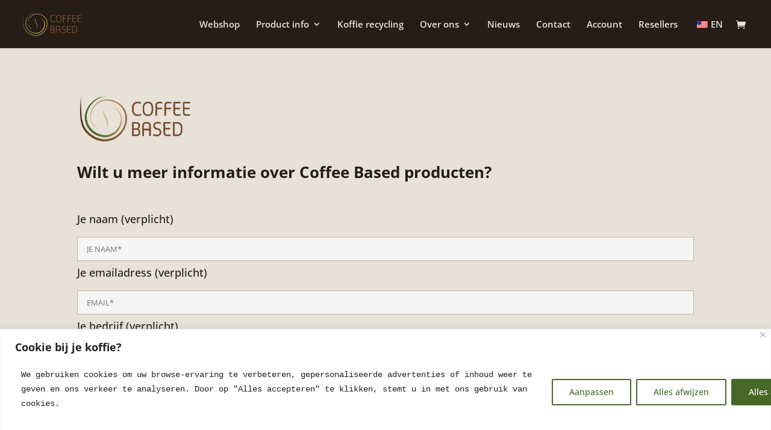

--- FILE ---
content_type: text/html; charset=utf-8
request_url: https://www.google.com/recaptcha/api2/anchor?ar=1&k=6LfgogYjAAAAAEcspK-RVhQqZ3sCNr1dre7iaIUn&co=aHR0cHM6Ly9jb2ZmZWViYXNlZC5ubDo0NDM.&hl=en&v=PoyoqOPhxBO7pBk68S4YbpHZ&size=invisible&anchor-ms=20000&execute-ms=30000&cb=8qo5zp60w7g8
body_size: 48881
content:
<!DOCTYPE HTML><html dir="ltr" lang="en"><head><meta http-equiv="Content-Type" content="text/html; charset=UTF-8">
<meta http-equiv="X-UA-Compatible" content="IE=edge">
<title>reCAPTCHA</title>
<style type="text/css">
/* cyrillic-ext */
@font-face {
  font-family: 'Roboto';
  font-style: normal;
  font-weight: 400;
  font-stretch: 100%;
  src: url(//fonts.gstatic.com/s/roboto/v48/KFO7CnqEu92Fr1ME7kSn66aGLdTylUAMa3GUBHMdazTgWw.woff2) format('woff2');
  unicode-range: U+0460-052F, U+1C80-1C8A, U+20B4, U+2DE0-2DFF, U+A640-A69F, U+FE2E-FE2F;
}
/* cyrillic */
@font-face {
  font-family: 'Roboto';
  font-style: normal;
  font-weight: 400;
  font-stretch: 100%;
  src: url(//fonts.gstatic.com/s/roboto/v48/KFO7CnqEu92Fr1ME7kSn66aGLdTylUAMa3iUBHMdazTgWw.woff2) format('woff2');
  unicode-range: U+0301, U+0400-045F, U+0490-0491, U+04B0-04B1, U+2116;
}
/* greek-ext */
@font-face {
  font-family: 'Roboto';
  font-style: normal;
  font-weight: 400;
  font-stretch: 100%;
  src: url(//fonts.gstatic.com/s/roboto/v48/KFO7CnqEu92Fr1ME7kSn66aGLdTylUAMa3CUBHMdazTgWw.woff2) format('woff2');
  unicode-range: U+1F00-1FFF;
}
/* greek */
@font-face {
  font-family: 'Roboto';
  font-style: normal;
  font-weight: 400;
  font-stretch: 100%;
  src: url(//fonts.gstatic.com/s/roboto/v48/KFO7CnqEu92Fr1ME7kSn66aGLdTylUAMa3-UBHMdazTgWw.woff2) format('woff2');
  unicode-range: U+0370-0377, U+037A-037F, U+0384-038A, U+038C, U+038E-03A1, U+03A3-03FF;
}
/* math */
@font-face {
  font-family: 'Roboto';
  font-style: normal;
  font-weight: 400;
  font-stretch: 100%;
  src: url(//fonts.gstatic.com/s/roboto/v48/KFO7CnqEu92Fr1ME7kSn66aGLdTylUAMawCUBHMdazTgWw.woff2) format('woff2');
  unicode-range: U+0302-0303, U+0305, U+0307-0308, U+0310, U+0312, U+0315, U+031A, U+0326-0327, U+032C, U+032F-0330, U+0332-0333, U+0338, U+033A, U+0346, U+034D, U+0391-03A1, U+03A3-03A9, U+03B1-03C9, U+03D1, U+03D5-03D6, U+03F0-03F1, U+03F4-03F5, U+2016-2017, U+2034-2038, U+203C, U+2040, U+2043, U+2047, U+2050, U+2057, U+205F, U+2070-2071, U+2074-208E, U+2090-209C, U+20D0-20DC, U+20E1, U+20E5-20EF, U+2100-2112, U+2114-2115, U+2117-2121, U+2123-214F, U+2190, U+2192, U+2194-21AE, U+21B0-21E5, U+21F1-21F2, U+21F4-2211, U+2213-2214, U+2216-22FF, U+2308-230B, U+2310, U+2319, U+231C-2321, U+2336-237A, U+237C, U+2395, U+239B-23B7, U+23D0, U+23DC-23E1, U+2474-2475, U+25AF, U+25B3, U+25B7, U+25BD, U+25C1, U+25CA, U+25CC, U+25FB, U+266D-266F, U+27C0-27FF, U+2900-2AFF, U+2B0E-2B11, U+2B30-2B4C, U+2BFE, U+3030, U+FF5B, U+FF5D, U+1D400-1D7FF, U+1EE00-1EEFF;
}
/* symbols */
@font-face {
  font-family: 'Roboto';
  font-style: normal;
  font-weight: 400;
  font-stretch: 100%;
  src: url(//fonts.gstatic.com/s/roboto/v48/KFO7CnqEu92Fr1ME7kSn66aGLdTylUAMaxKUBHMdazTgWw.woff2) format('woff2');
  unicode-range: U+0001-000C, U+000E-001F, U+007F-009F, U+20DD-20E0, U+20E2-20E4, U+2150-218F, U+2190, U+2192, U+2194-2199, U+21AF, U+21E6-21F0, U+21F3, U+2218-2219, U+2299, U+22C4-22C6, U+2300-243F, U+2440-244A, U+2460-24FF, U+25A0-27BF, U+2800-28FF, U+2921-2922, U+2981, U+29BF, U+29EB, U+2B00-2BFF, U+4DC0-4DFF, U+FFF9-FFFB, U+10140-1018E, U+10190-1019C, U+101A0, U+101D0-101FD, U+102E0-102FB, U+10E60-10E7E, U+1D2C0-1D2D3, U+1D2E0-1D37F, U+1F000-1F0FF, U+1F100-1F1AD, U+1F1E6-1F1FF, U+1F30D-1F30F, U+1F315, U+1F31C, U+1F31E, U+1F320-1F32C, U+1F336, U+1F378, U+1F37D, U+1F382, U+1F393-1F39F, U+1F3A7-1F3A8, U+1F3AC-1F3AF, U+1F3C2, U+1F3C4-1F3C6, U+1F3CA-1F3CE, U+1F3D4-1F3E0, U+1F3ED, U+1F3F1-1F3F3, U+1F3F5-1F3F7, U+1F408, U+1F415, U+1F41F, U+1F426, U+1F43F, U+1F441-1F442, U+1F444, U+1F446-1F449, U+1F44C-1F44E, U+1F453, U+1F46A, U+1F47D, U+1F4A3, U+1F4B0, U+1F4B3, U+1F4B9, U+1F4BB, U+1F4BF, U+1F4C8-1F4CB, U+1F4D6, U+1F4DA, U+1F4DF, U+1F4E3-1F4E6, U+1F4EA-1F4ED, U+1F4F7, U+1F4F9-1F4FB, U+1F4FD-1F4FE, U+1F503, U+1F507-1F50B, U+1F50D, U+1F512-1F513, U+1F53E-1F54A, U+1F54F-1F5FA, U+1F610, U+1F650-1F67F, U+1F687, U+1F68D, U+1F691, U+1F694, U+1F698, U+1F6AD, U+1F6B2, U+1F6B9-1F6BA, U+1F6BC, U+1F6C6-1F6CF, U+1F6D3-1F6D7, U+1F6E0-1F6EA, U+1F6F0-1F6F3, U+1F6F7-1F6FC, U+1F700-1F7FF, U+1F800-1F80B, U+1F810-1F847, U+1F850-1F859, U+1F860-1F887, U+1F890-1F8AD, U+1F8B0-1F8BB, U+1F8C0-1F8C1, U+1F900-1F90B, U+1F93B, U+1F946, U+1F984, U+1F996, U+1F9E9, U+1FA00-1FA6F, U+1FA70-1FA7C, U+1FA80-1FA89, U+1FA8F-1FAC6, U+1FACE-1FADC, U+1FADF-1FAE9, U+1FAF0-1FAF8, U+1FB00-1FBFF;
}
/* vietnamese */
@font-face {
  font-family: 'Roboto';
  font-style: normal;
  font-weight: 400;
  font-stretch: 100%;
  src: url(//fonts.gstatic.com/s/roboto/v48/KFO7CnqEu92Fr1ME7kSn66aGLdTylUAMa3OUBHMdazTgWw.woff2) format('woff2');
  unicode-range: U+0102-0103, U+0110-0111, U+0128-0129, U+0168-0169, U+01A0-01A1, U+01AF-01B0, U+0300-0301, U+0303-0304, U+0308-0309, U+0323, U+0329, U+1EA0-1EF9, U+20AB;
}
/* latin-ext */
@font-face {
  font-family: 'Roboto';
  font-style: normal;
  font-weight: 400;
  font-stretch: 100%;
  src: url(//fonts.gstatic.com/s/roboto/v48/KFO7CnqEu92Fr1ME7kSn66aGLdTylUAMa3KUBHMdazTgWw.woff2) format('woff2');
  unicode-range: U+0100-02BA, U+02BD-02C5, U+02C7-02CC, U+02CE-02D7, U+02DD-02FF, U+0304, U+0308, U+0329, U+1D00-1DBF, U+1E00-1E9F, U+1EF2-1EFF, U+2020, U+20A0-20AB, U+20AD-20C0, U+2113, U+2C60-2C7F, U+A720-A7FF;
}
/* latin */
@font-face {
  font-family: 'Roboto';
  font-style: normal;
  font-weight: 400;
  font-stretch: 100%;
  src: url(//fonts.gstatic.com/s/roboto/v48/KFO7CnqEu92Fr1ME7kSn66aGLdTylUAMa3yUBHMdazQ.woff2) format('woff2');
  unicode-range: U+0000-00FF, U+0131, U+0152-0153, U+02BB-02BC, U+02C6, U+02DA, U+02DC, U+0304, U+0308, U+0329, U+2000-206F, U+20AC, U+2122, U+2191, U+2193, U+2212, U+2215, U+FEFF, U+FFFD;
}
/* cyrillic-ext */
@font-face {
  font-family: 'Roboto';
  font-style: normal;
  font-weight: 500;
  font-stretch: 100%;
  src: url(//fonts.gstatic.com/s/roboto/v48/KFO7CnqEu92Fr1ME7kSn66aGLdTylUAMa3GUBHMdazTgWw.woff2) format('woff2');
  unicode-range: U+0460-052F, U+1C80-1C8A, U+20B4, U+2DE0-2DFF, U+A640-A69F, U+FE2E-FE2F;
}
/* cyrillic */
@font-face {
  font-family: 'Roboto';
  font-style: normal;
  font-weight: 500;
  font-stretch: 100%;
  src: url(//fonts.gstatic.com/s/roboto/v48/KFO7CnqEu92Fr1ME7kSn66aGLdTylUAMa3iUBHMdazTgWw.woff2) format('woff2');
  unicode-range: U+0301, U+0400-045F, U+0490-0491, U+04B0-04B1, U+2116;
}
/* greek-ext */
@font-face {
  font-family: 'Roboto';
  font-style: normal;
  font-weight: 500;
  font-stretch: 100%;
  src: url(//fonts.gstatic.com/s/roboto/v48/KFO7CnqEu92Fr1ME7kSn66aGLdTylUAMa3CUBHMdazTgWw.woff2) format('woff2');
  unicode-range: U+1F00-1FFF;
}
/* greek */
@font-face {
  font-family: 'Roboto';
  font-style: normal;
  font-weight: 500;
  font-stretch: 100%;
  src: url(//fonts.gstatic.com/s/roboto/v48/KFO7CnqEu92Fr1ME7kSn66aGLdTylUAMa3-UBHMdazTgWw.woff2) format('woff2');
  unicode-range: U+0370-0377, U+037A-037F, U+0384-038A, U+038C, U+038E-03A1, U+03A3-03FF;
}
/* math */
@font-face {
  font-family: 'Roboto';
  font-style: normal;
  font-weight: 500;
  font-stretch: 100%;
  src: url(//fonts.gstatic.com/s/roboto/v48/KFO7CnqEu92Fr1ME7kSn66aGLdTylUAMawCUBHMdazTgWw.woff2) format('woff2');
  unicode-range: U+0302-0303, U+0305, U+0307-0308, U+0310, U+0312, U+0315, U+031A, U+0326-0327, U+032C, U+032F-0330, U+0332-0333, U+0338, U+033A, U+0346, U+034D, U+0391-03A1, U+03A3-03A9, U+03B1-03C9, U+03D1, U+03D5-03D6, U+03F0-03F1, U+03F4-03F5, U+2016-2017, U+2034-2038, U+203C, U+2040, U+2043, U+2047, U+2050, U+2057, U+205F, U+2070-2071, U+2074-208E, U+2090-209C, U+20D0-20DC, U+20E1, U+20E5-20EF, U+2100-2112, U+2114-2115, U+2117-2121, U+2123-214F, U+2190, U+2192, U+2194-21AE, U+21B0-21E5, U+21F1-21F2, U+21F4-2211, U+2213-2214, U+2216-22FF, U+2308-230B, U+2310, U+2319, U+231C-2321, U+2336-237A, U+237C, U+2395, U+239B-23B7, U+23D0, U+23DC-23E1, U+2474-2475, U+25AF, U+25B3, U+25B7, U+25BD, U+25C1, U+25CA, U+25CC, U+25FB, U+266D-266F, U+27C0-27FF, U+2900-2AFF, U+2B0E-2B11, U+2B30-2B4C, U+2BFE, U+3030, U+FF5B, U+FF5D, U+1D400-1D7FF, U+1EE00-1EEFF;
}
/* symbols */
@font-face {
  font-family: 'Roboto';
  font-style: normal;
  font-weight: 500;
  font-stretch: 100%;
  src: url(//fonts.gstatic.com/s/roboto/v48/KFO7CnqEu92Fr1ME7kSn66aGLdTylUAMaxKUBHMdazTgWw.woff2) format('woff2');
  unicode-range: U+0001-000C, U+000E-001F, U+007F-009F, U+20DD-20E0, U+20E2-20E4, U+2150-218F, U+2190, U+2192, U+2194-2199, U+21AF, U+21E6-21F0, U+21F3, U+2218-2219, U+2299, U+22C4-22C6, U+2300-243F, U+2440-244A, U+2460-24FF, U+25A0-27BF, U+2800-28FF, U+2921-2922, U+2981, U+29BF, U+29EB, U+2B00-2BFF, U+4DC0-4DFF, U+FFF9-FFFB, U+10140-1018E, U+10190-1019C, U+101A0, U+101D0-101FD, U+102E0-102FB, U+10E60-10E7E, U+1D2C0-1D2D3, U+1D2E0-1D37F, U+1F000-1F0FF, U+1F100-1F1AD, U+1F1E6-1F1FF, U+1F30D-1F30F, U+1F315, U+1F31C, U+1F31E, U+1F320-1F32C, U+1F336, U+1F378, U+1F37D, U+1F382, U+1F393-1F39F, U+1F3A7-1F3A8, U+1F3AC-1F3AF, U+1F3C2, U+1F3C4-1F3C6, U+1F3CA-1F3CE, U+1F3D4-1F3E0, U+1F3ED, U+1F3F1-1F3F3, U+1F3F5-1F3F7, U+1F408, U+1F415, U+1F41F, U+1F426, U+1F43F, U+1F441-1F442, U+1F444, U+1F446-1F449, U+1F44C-1F44E, U+1F453, U+1F46A, U+1F47D, U+1F4A3, U+1F4B0, U+1F4B3, U+1F4B9, U+1F4BB, U+1F4BF, U+1F4C8-1F4CB, U+1F4D6, U+1F4DA, U+1F4DF, U+1F4E3-1F4E6, U+1F4EA-1F4ED, U+1F4F7, U+1F4F9-1F4FB, U+1F4FD-1F4FE, U+1F503, U+1F507-1F50B, U+1F50D, U+1F512-1F513, U+1F53E-1F54A, U+1F54F-1F5FA, U+1F610, U+1F650-1F67F, U+1F687, U+1F68D, U+1F691, U+1F694, U+1F698, U+1F6AD, U+1F6B2, U+1F6B9-1F6BA, U+1F6BC, U+1F6C6-1F6CF, U+1F6D3-1F6D7, U+1F6E0-1F6EA, U+1F6F0-1F6F3, U+1F6F7-1F6FC, U+1F700-1F7FF, U+1F800-1F80B, U+1F810-1F847, U+1F850-1F859, U+1F860-1F887, U+1F890-1F8AD, U+1F8B0-1F8BB, U+1F8C0-1F8C1, U+1F900-1F90B, U+1F93B, U+1F946, U+1F984, U+1F996, U+1F9E9, U+1FA00-1FA6F, U+1FA70-1FA7C, U+1FA80-1FA89, U+1FA8F-1FAC6, U+1FACE-1FADC, U+1FADF-1FAE9, U+1FAF0-1FAF8, U+1FB00-1FBFF;
}
/* vietnamese */
@font-face {
  font-family: 'Roboto';
  font-style: normal;
  font-weight: 500;
  font-stretch: 100%;
  src: url(//fonts.gstatic.com/s/roboto/v48/KFO7CnqEu92Fr1ME7kSn66aGLdTylUAMa3OUBHMdazTgWw.woff2) format('woff2');
  unicode-range: U+0102-0103, U+0110-0111, U+0128-0129, U+0168-0169, U+01A0-01A1, U+01AF-01B0, U+0300-0301, U+0303-0304, U+0308-0309, U+0323, U+0329, U+1EA0-1EF9, U+20AB;
}
/* latin-ext */
@font-face {
  font-family: 'Roboto';
  font-style: normal;
  font-weight: 500;
  font-stretch: 100%;
  src: url(//fonts.gstatic.com/s/roboto/v48/KFO7CnqEu92Fr1ME7kSn66aGLdTylUAMa3KUBHMdazTgWw.woff2) format('woff2');
  unicode-range: U+0100-02BA, U+02BD-02C5, U+02C7-02CC, U+02CE-02D7, U+02DD-02FF, U+0304, U+0308, U+0329, U+1D00-1DBF, U+1E00-1E9F, U+1EF2-1EFF, U+2020, U+20A0-20AB, U+20AD-20C0, U+2113, U+2C60-2C7F, U+A720-A7FF;
}
/* latin */
@font-face {
  font-family: 'Roboto';
  font-style: normal;
  font-weight: 500;
  font-stretch: 100%;
  src: url(//fonts.gstatic.com/s/roboto/v48/KFO7CnqEu92Fr1ME7kSn66aGLdTylUAMa3yUBHMdazQ.woff2) format('woff2');
  unicode-range: U+0000-00FF, U+0131, U+0152-0153, U+02BB-02BC, U+02C6, U+02DA, U+02DC, U+0304, U+0308, U+0329, U+2000-206F, U+20AC, U+2122, U+2191, U+2193, U+2212, U+2215, U+FEFF, U+FFFD;
}
/* cyrillic-ext */
@font-face {
  font-family: 'Roboto';
  font-style: normal;
  font-weight: 900;
  font-stretch: 100%;
  src: url(//fonts.gstatic.com/s/roboto/v48/KFO7CnqEu92Fr1ME7kSn66aGLdTylUAMa3GUBHMdazTgWw.woff2) format('woff2');
  unicode-range: U+0460-052F, U+1C80-1C8A, U+20B4, U+2DE0-2DFF, U+A640-A69F, U+FE2E-FE2F;
}
/* cyrillic */
@font-face {
  font-family: 'Roboto';
  font-style: normal;
  font-weight: 900;
  font-stretch: 100%;
  src: url(//fonts.gstatic.com/s/roboto/v48/KFO7CnqEu92Fr1ME7kSn66aGLdTylUAMa3iUBHMdazTgWw.woff2) format('woff2');
  unicode-range: U+0301, U+0400-045F, U+0490-0491, U+04B0-04B1, U+2116;
}
/* greek-ext */
@font-face {
  font-family: 'Roboto';
  font-style: normal;
  font-weight: 900;
  font-stretch: 100%;
  src: url(//fonts.gstatic.com/s/roboto/v48/KFO7CnqEu92Fr1ME7kSn66aGLdTylUAMa3CUBHMdazTgWw.woff2) format('woff2');
  unicode-range: U+1F00-1FFF;
}
/* greek */
@font-face {
  font-family: 'Roboto';
  font-style: normal;
  font-weight: 900;
  font-stretch: 100%;
  src: url(//fonts.gstatic.com/s/roboto/v48/KFO7CnqEu92Fr1ME7kSn66aGLdTylUAMa3-UBHMdazTgWw.woff2) format('woff2');
  unicode-range: U+0370-0377, U+037A-037F, U+0384-038A, U+038C, U+038E-03A1, U+03A3-03FF;
}
/* math */
@font-face {
  font-family: 'Roboto';
  font-style: normal;
  font-weight: 900;
  font-stretch: 100%;
  src: url(//fonts.gstatic.com/s/roboto/v48/KFO7CnqEu92Fr1ME7kSn66aGLdTylUAMawCUBHMdazTgWw.woff2) format('woff2');
  unicode-range: U+0302-0303, U+0305, U+0307-0308, U+0310, U+0312, U+0315, U+031A, U+0326-0327, U+032C, U+032F-0330, U+0332-0333, U+0338, U+033A, U+0346, U+034D, U+0391-03A1, U+03A3-03A9, U+03B1-03C9, U+03D1, U+03D5-03D6, U+03F0-03F1, U+03F4-03F5, U+2016-2017, U+2034-2038, U+203C, U+2040, U+2043, U+2047, U+2050, U+2057, U+205F, U+2070-2071, U+2074-208E, U+2090-209C, U+20D0-20DC, U+20E1, U+20E5-20EF, U+2100-2112, U+2114-2115, U+2117-2121, U+2123-214F, U+2190, U+2192, U+2194-21AE, U+21B0-21E5, U+21F1-21F2, U+21F4-2211, U+2213-2214, U+2216-22FF, U+2308-230B, U+2310, U+2319, U+231C-2321, U+2336-237A, U+237C, U+2395, U+239B-23B7, U+23D0, U+23DC-23E1, U+2474-2475, U+25AF, U+25B3, U+25B7, U+25BD, U+25C1, U+25CA, U+25CC, U+25FB, U+266D-266F, U+27C0-27FF, U+2900-2AFF, U+2B0E-2B11, U+2B30-2B4C, U+2BFE, U+3030, U+FF5B, U+FF5D, U+1D400-1D7FF, U+1EE00-1EEFF;
}
/* symbols */
@font-face {
  font-family: 'Roboto';
  font-style: normal;
  font-weight: 900;
  font-stretch: 100%;
  src: url(//fonts.gstatic.com/s/roboto/v48/KFO7CnqEu92Fr1ME7kSn66aGLdTylUAMaxKUBHMdazTgWw.woff2) format('woff2');
  unicode-range: U+0001-000C, U+000E-001F, U+007F-009F, U+20DD-20E0, U+20E2-20E4, U+2150-218F, U+2190, U+2192, U+2194-2199, U+21AF, U+21E6-21F0, U+21F3, U+2218-2219, U+2299, U+22C4-22C6, U+2300-243F, U+2440-244A, U+2460-24FF, U+25A0-27BF, U+2800-28FF, U+2921-2922, U+2981, U+29BF, U+29EB, U+2B00-2BFF, U+4DC0-4DFF, U+FFF9-FFFB, U+10140-1018E, U+10190-1019C, U+101A0, U+101D0-101FD, U+102E0-102FB, U+10E60-10E7E, U+1D2C0-1D2D3, U+1D2E0-1D37F, U+1F000-1F0FF, U+1F100-1F1AD, U+1F1E6-1F1FF, U+1F30D-1F30F, U+1F315, U+1F31C, U+1F31E, U+1F320-1F32C, U+1F336, U+1F378, U+1F37D, U+1F382, U+1F393-1F39F, U+1F3A7-1F3A8, U+1F3AC-1F3AF, U+1F3C2, U+1F3C4-1F3C6, U+1F3CA-1F3CE, U+1F3D4-1F3E0, U+1F3ED, U+1F3F1-1F3F3, U+1F3F5-1F3F7, U+1F408, U+1F415, U+1F41F, U+1F426, U+1F43F, U+1F441-1F442, U+1F444, U+1F446-1F449, U+1F44C-1F44E, U+1F453, U+1F46A, U+1F47D, U+1F4A3, U+1F4B0, U+1F4B3, U+1F4B9, U+1F4BB, U+1F4BF, U+1F4C8-1F4CB, U+1F4D6, U+1F4DA, U+1F4DF, U+1F4E3-1F4E6, U+1F4EA-1F4ED, U+1F4F7, U+1F4F9-1F4FB, U+1F4FD-1F4FE, U+1F503, U+1F507-1F50B, U+1F50D, U+1F512-1F513, U+1F53E-1F54A, U+1F54F-1F5FA, U+1F610, U+1F650-1F67F, U+1F687, U+1F68D, U+1F691, U+1F694, U+1F698, U+1F6AD, U+1F6B2, U+1F6B9-1F6BA, U+1F6BC, U+1F6C6-1F6CF, U+1F6D3-1F6D7, U+1F6E0-1F6EA, U+1F6F0-1F6F3, U+1F6F7-1F6FC, U+1F700-1F7FF, U+1F800-1F80B, U+1F810-1F847, U+1F850-1F859, U+1F860-1F887, U+1F890-1F8AD, U+1F8B0-1F8BB, U+1F8C0-1F8C1, U+1F900-1F90B, U+1F93B, U+1F946, U+1F984, U+1F996, U+1F9E9, U+1FA00-1FA6F, U+1FA70-1FA7C, U+1FA80-1FA89, U+1FA8F-1FAC6, U+1FACE-1FADC, U+1FADF-1FAE9, U+1FAF0-1FAF8, U+1FB00-1FBFF;
}
/* vietnamese */
@font-face {
  font-family: 'Roboto';
  font-style: normal;
  font-weight: 900;
  font-stretch: 100%;
  src: url(//fonts.gstatic.com/s/roboto/v48/KFO7CnqEu92Fr1ME7kSn66aGLdTylUAMa3OUBHMdazTgWw.woff2) format('woff2');
  unicode-range: U+0102-0103, U+0110-0111, U+0128-0129, U+0168-0169, U+01A0-01A1, U+01AF-01B0, U+0300-0301, U+0303-0304, U+0308-0309, U+0323, U+0329, U+1EA0-1EF9, U+20AB;
}
/* latin-ext */
@font-face {
  font-family: 'Roboto';
  font-style: normal;
  font-weight: 900;
  font-stretch: 100%;
  src: url(//fonts.gstatic.com/s/roboto/v48/KFO7CnqEu92Fr1ME7kSn66aGLdTylUAMa3KUBHMdazTgWw.woff2) format('woff2');
  unicode-range: U+0100-02BA, U+02BD-02C5, U+02C7-02CC, U+02CE-02D7, U+02DD-02FF, U+0304, U+0308, U+0329, U+1D00-1DBF, U+1E00-1E9F, U+1EF2-1EFF, U+2020, U+20A0-20AB, U+20AD-20C0, U+2113, U+2C60-2C7F, U+A720-A7FF;
}
/* latin */
@font-face {
  font-family: 'Roboto';
  font-style: normal;
  font-weight: 900;
  font-stretch: 100%;
  src: url(//fonts.gstatic.com/s/roboto/v48/KFO7CnqEu92Fr1ME7kSn66aGLdTylUAMa3yUBHMdazQ.woff2) format('woff2');
  unicode-range: U+0000-00FF, U+0131, U+0152-0153, U+02BB-02BC, U+02C6, U+02DA, U+02DC, U+0304, U+0308, U+0329, U+2000-206F, U+20AC, U+2122, U+2191, U+2193, U+2212, U+2215, U+FEFF, U+FFFD;
}

</style>
<link rel="stylesheet" type="text/css" href="https://www.gstatic.com/recaptcha/releases/PoyoqOPhxBO7pBk68S4YbpHZ/styles__ltr.css">
<script nonce="zqVuwDFP2IGhSEqNHhrLtw" type="text/javascript">window['__recaptcha_api'] = 'https://www.google.com/recaptcha/api2/';</script>
<script type="text/javascript" src="https://www.gstatic.com/recaptcha/releases/PoyoqOPhxBO7pBk68S4YbpHZ/recaptcha__en.js" nonce="zqVuwDFP2IGhSEqNHhrLtw">
      
    </script></head>
<body><div id="rc-anchor-alert" class="rc-anchor-alert"></div>
<input type="hidden" id="recaptcha-token" value="[base64]">
<script type="text/javascript" nonce="zqVuwDFP2IGhSEqNHhrLtw">
      recaptcha.anchor.Main.init("[\x22ainput\x22,[\x22bgdata\x22,\x22\x22,\[base64]/[base64]/bmV3IFpbdF0obVswXSk6Sz09Mj9uZXcgWlt0XShtWzBdLG1bMV0pOks9PTM/bmV3IFpbdF0obVswXSxtWzFdLG1bMl0pOks9PTQ/[base64]/[base64]/[base64]/[base64]/[base64]/[base64]/[base64]/[base64]/[base64]/[base64]/[base64]/[base64]/[base64]/[base64]\\u003d\\u003d\x22,\[base64]\\u003d\\u003d\x22,\x22w4c9wpYqw6Rnw7IIwqbDosOFw7vCs8OqFsKrw7ZPw5fCthg6b8OzM8Kfw6LDpMKawpfDgsKFXsKzw67CryV2wqNvwp9pZh/Dg2bDhBVoeC0Gw6xfJ8O3O8K8w6lGNMK1L8ObXRQNw77CicKVw4fDgHDDog/[base64]/DgxPChsOawrbCvD9FPcKNOMOMwpjDg3nCnkLCqcKRGkgLw5NYC2PDv8OfSsOtw7nDh1LCtsKYw7w8T39Ow5zCjcOewrcjw5XDmF/DmCfDumkpw6bDkMK6w4/[base64]/EcOHdsKKUzxuUcOkICQ/woJsw6A0fcK5bsOEwrjCq17CrRMKEcKSwq3DhDs4ZMKoBsO2ancYw4vDhcOVKmvDp8KJw4QqQDnDicKyw6VFb8KicgXDok5rwoJUwo3DksOWe8ObwrLCqsKGwr/[base64]/DgMOKwqfCj8K7wrJlwrPDtRwUUHjDiBrCpE4uSUTDvCo4wqfCuwItHcO7D01bZsKPwrvDmMOew6LDvmsvT8KZMcKoM8Okw40xIcK6AMKnwqrDqUTCt8OcwrFYwofCpQYNFnTCqsORwpl0IU0/w5ROw6M7QsKsw5rCgWojw5YGPj/DpMK+w7x1w7fDgsKXS8KLWyZmBDtwbcOEwp/Ch8KDewBsw601w47DoMOIw4Ezw7jDiwk+w4HCuxHCnUXCjcKYwrkEwoHCrcOfwr8hw5XDj8OJw4/Do8OqQ8OIOXrDvW4Rwp/ClcK5wqV8wrDDpcOPw6IpLz7Dv8O8w68ZwrdwwqzCshNHw4QKwo7DmXpJwoZUCWXChsKEw7YaL3wqwofClMO0NmpJPMK6w5BAw6dqSiFkQMOOwq8tE2o9aBkxwpcFdcOTw6R/wrEWw4PCksKuw7p7BMK8QFTDucOlw7zCtsKNw4N2PcOJdcOPw6jCtzNMWMKvw57DusK/wqk0wpbChC8xRsKNVmMqJcOhw6wfIMOQWsKDJgTCkH12EsKacXLDucOaBwjCmsOAw4XDpsKhPMOlwqXDtWnCocOSw5XDohnDnHLDj8O6NsK3w68HZy1OwqIYBTELw5fDgMKXw7/DnMKjw5rDtcKywpdnVsKow67CocODw5wHEDPDhnAcGV07wp9vw7YawpnCrGDDjVMtQSXDqcO/fW/DnTPDocK4OgrClcKAw7jCgsKDPnF/[base64]/Cj8KbwrfDu8K1wo5Hw7YWRwUIw5t9ZS3DiMKcw6zDksONw6LDvgXCrXI0woHDoMKMJcOtOhfCoE7CmlbCucKSVhsUS2nConbDr8Kww4d0Sygpw7/DgzpGMFjCt0/Dtg0PdAnCisK7SsOySA1rwo9rFMKRw4I1TWUzRsOxw6fCmMKTC1RTw4TDusKPEUkWE8OLI8OKNQvCmnV9wpfDv8OYwp5cKhnDrMKQJcKJPnnCkCLDhMKJZx54JBzCpcKYwo8rwp0EFMKNVMOIwpvCnMO3e3NJwrs3ccOiCsKRw5HCv3tLPcK3w4RlHjpcOcOdw77Dn2/[base64]/CjsKkw6rCkcO3KcOVw4dEwrgtQsO6wp3CgHZAesO9LcOlw45TIXLDqGvDi2/[base64]/[base64]/CmcO8wqfDlsO0wpLCssKCHMObOMKYSlE+dcO7D8KHU8KSwqBwwrAheiIvesKrw5UwaMOzw6PDvMOhw54DPyzDo8OFEsKzwrnDnWPDhhYRwpc2wpR1wrojC8O4RMKaw5YfQyXDi1jCp2jCucOXVCRsU2wWw5fDgRl/[base64]/[base64]/IcKSwptKXHnCp8KCEjclwokKNx4pSUwgw5vCrcO5wod9wpzCncOEHsOdXcKRKTTDl8KcLMOfOsO0w5B5Bz7CqsOkOsOyAMK1wrJjGRtawo3DnnktOcOSwo/CksKrwr9yw6fCsDljJRhmM8KACMKEw6c2wq81P8OuTk4pwqLCs2jDsXvCicK/w6nCjsKfwpIFw7hNFsO8wpjClcKOcVzCnTNmwqrDmFF6w50fc8O0WMKaDgArwpltZ8O4wp7CusKlOcORGsKmwqNnXEbCiMKwE8KBUsKEMXEKwqRBw7Y7asO3woPCsMOKwqBnAMKxWzFBw6k/w4XDjlLDssKFwpgYwrjDqMKfA8KbHcKaQyR8wopbJQTDr8K7OxVUw5LCtsOWIMONIE/CnUrCu2ASV8KGE8OFS8OrIcOtcMO3J8Kkw67ChD/Dkn7DocORP1TCmATCsMKsIMO4woXDrsO2wrJmwqnDuT4qIUvCnMKpw7TDpy/[base64]/woDDsUDChSoRw4bDtxvDgsONKMKqwpNVw5zDgsKPwohOwqLDi8KNwo8Dwolyw5XDjcO8wpnDgA/[base64]/wrU4wqnCgHXChD/[base64]/[base64]/ZsOww7nCoD0Dw6UlEcKsE8Orw4LDjsO1woNHHMK0wowUfMKqWyFhw6PCi8OIwqTDjwsRc3BqZcKkwqzCuyJQw5dCSMKswosxR8Kyw5nDnzt7wq0aw7Flw5sLw4zCoh7CscOnMAnCvhzDrsKEBhnCu8OvUkDCr8OgSR0tw5HCsyfDtMOIU8OBWR3CqcKZwr/DhsKbwobCpUUba0hqQ8KwHg1UwrtTUcOIwod4GHVlwpjChhwMeDl2w7fDs8OyG8O/w4lxw512w780wpnDgzRFCDRZBmVvREvCmMO1FQ8cfkvDunLCiwDDhMKKYFVwPhMvX8OAw5zDoEgMZTwiw4fDo8OmNMOtwqMTUsK6YAUbHgzCqsO/VWvDlxc8FMKgw5fCn8OxG8KQN8O3MyHDksOWwr7DggbCrTl7SsO+wqPDjcOow69kw6MDw5/DnX7Dljd7IcOvwoDCtcKmBgg7XMKzw6NewpTDsgjDvcO4VhoLw7Zgw6pSTcKrEV0oUsK5D8OPw4LDhi5AwpUHwobDjWREwrIDw43CvMKWW8Kwwq7Ctyc/wrZNCRJ5wrfDt8K4wrzDpMKBdQvDgUPCrMOcfSocb2TDlcKQf8KFfw0yPDI1DV3Ds8OdHiEQDU1GwqXDpiLDu8KMw5RZwr3DpUU0wpFBwqVaYlvDl8OPDcO2wqHCu8OGVcOoVMKuFjNhGQc1CS55wrXCoCzCs0g3Hx/[base64]/Dr8K/GsKAbQZiPAsOcCHDosORFnhKSMKRJkHCssK0w7TDs0w1w5jCksOSaH8DwrhBBcOPWcK1b27Cu8Kaw74ZUGXDgsOOd8KYw6smwo3DvDXCuRHDsChUwrszwqrDl8OUwrw7NmvDsMOywojDpDxxw6PCocK/G8Kbw5TDih7Di8O6wr7DtsKjwoTDq8Ouwq3DlXnDmMO1wqVMQCFFw7zChcKXw6fDuVdlHh3CnCFEbsK+LcOvw5HDlsKvwohwwqZPFcOJdTDCnADDqlrCjcK0NMOzw59iM8OkW8Orwr/CqsK7IcO8WsK0w5jDpV0QKMKKcD7CmETDsmbDtWEtw48hDU7Ds8KswqjDvMKvAMKnBsO6ScKIbsKdNGRew6wHCREvworCr8KSCH/DnsO5VcOnwqt1w6cjZMKKwoXDiMK3eMKUBDvCj8KdByAQeVHCogsLwqghw6TDrsKcfsOeNcKTwp0Lw6BOFw0TIi/CvMK8wrXCqMO+HG5NV8OlMitRwpt8LihMGcOrUsOReSfCgAXCpydLwpjCvlfDqwPClmBywptibzETBMK+UMKMazJDExRTGsOWwrPDlyrDrsOlw6XDvUvCgsK5wrkzOXjCjsKmKMKzfHRTw696w5nCuMKLw5PCqsKgw5cOScOkwqY5bsK4BFxNREXChVvCqjLDjsK/woTCuMOiwofCjwkdKsO3FlTDjcKswrYqPzfDtgPDn0LDucKRw5fDscOzw68+O2vCq3XCh35hAMKNwqTDsA3CiGPCrX9JN8Ouw7AAMSIuG8Kwwp4fwrnCvsKTw5BwwrfCkS8wwq/Dv0/CscKNwp5uT3nDvwXDkXDCnhTDhcOyw4NawrjCoWwkHcK5bB3DiRVsFR/CvTfDvcOpw6fCuMKSwoXDrBPDgWsTXMK7wovCiMO0PcKJw453woLDicKwwoVxwq8ww4RTMMO/wp9HUsOkwrIOw7F7fcKjwqFowp/DjW9ww57DisKTaijDqzJsbjnCv8OgeMKNw4DCssOHwq0tKlnDgcO7w4DCvMKJfcKBD1TCg3NQw7hVw5HCi8KzwqXCusKJecKDw65rwqU8wojCucOYQW9HfV5cwqZ+wr4DwofCusKCw5DDpzjDjFbCscKJFwnCucK0ZcOyJsKVRMK/[base64]/[base64]/WsOxOCHCsQE9dcK/JMODQnQjw4TDkcKSd8OGw64cb17DiUxRWEbDisO7w6PDoiPCukPDm2PCpsO5Ny0rScKmW3xpwpccw6DCpsK7HsOABMO+eHxWwqTCnipVJcKtwofChMKleMOKw4nDs8OWGngYecKFBMOYw7HDoCvDqcKrLDLCnMOkFizDhsOcFyg/wpQYwq0gwpPDj2XCqMO8wolvWMOiP8OoG8OObMOyWMOaSMK3J8KrwrECwqIkwpo5w4RWBcKlJB7Dq8OBWygiZiIvH8OuaMKoHMOzwqBLQF/CsFnCnGbDtMOUw7BRWBvDksKgwqfCvMOPwp3CuMOQw70hBMKdP00+wpbCiMO1ZgrCsn1gaMKvLFLDuMKRwpNmFsK+w79aw5DDgsKpHBc0w6XCoMKnI18aw5fDiCbDq0/Ds8KDUMOoIAoYw5/DpADDnznDsG1Rw6NVFsOXwpfDg1Vqw7d+wpALFMOowrwFBDnDvBXDkMKgwrZ+EMKMwo1hw7RnwoFBw6lJwpkcw57CisKbKUHCm2Bfw4wrw7vDh1/Dk1g4w5gZwrt/w78GwrjDjR8tU8KaU8Ocw6PCh8OOwrZowqvDhMK2wr3DriJ0wp4Ww6bCsBDChF/DpGDChEbCg8Oiw5vDl8OwVVxCw6wWwp/DhRHClcKqwpLCjwN4eUzDkcODRXEhJcKDfB0twoXDoRrCsMKHDXPCmMOsM8Onw7PClMOkwpbDtsKBwqrClmBEwqUtD8Kow48VwptQwq7CnDfDpcOwcXHCqMOueVbDgMOOb15tCMOwa8Kewo7CvsOJw5/DlQQ8KVLDicKMwq1/w5HDvmnCvcKsw4/DucOswqAIw4XCvcKcZQXDvz5yNTzDnABTw7dlGFDCoC7Co8KLOGLDlMOWwpkRDiBDDsOzFcKQw4/DscKpwqrCpG0CUkbDkcOIeMKHwrYIOFnCrcK3w6jCoRMJAg/CvMOEXsOcwqDCuAd7wp9+wqvChcOpSMOSw4DCol/CkB9bw7DDhRlCwpfDnMOtwoLCjMKzZMO6wpzChW/CiEvCgl8jw6jDuE/CmcKrNEMbEMOew5nDhyFlZBTDlcO9MMOAwo/DmDbDnMOuO8O8I2VQbcO3dcOkJgMyRsOODsK1wp7CoMKgwoDDujF/w6RBwr/CksOQJsKIdMKECsOjKMOlfMKzwq3DjHjCqk/CsW1GDcKVw4HCgcOWw7nDuMO6XsOLwpnDn2MaMxLCtibDgwFrHsKQw5TDkQ/DrTwUKsOowqlPwrl3UAnCkFURb8KywpnCicOOwppdMcKxPsK7w69qw598wqTDjMOaw44hRhDDosK9woUow4c/OsOgYMK3w5rDogw8YsOAAcKOw7HDiMOFUipgw5TCngnDpCrCiwplHm4tHgDDisOzFxJTwqPChWvCvkzChcKQwr/DkcKKUz/CmQjCn2JCTGnCr0bCsTDCmcOCHzrDgMKsw77Dm35uw4pcw5zCqRfCnsOTMcOow5fDj8OBwp/[base64]/N8KNw6PCucO3woBhwq/Dp8KaFcKLNH9aWcO9TjYwZ0jCksKEw7wIw77DrCTDkcKxZMKmw7keRcK5w6bCs8KGAg/DqEXCscKSM8OIwpfCrwfCpR8HIsOKD8K/w4bDq2XDu8KYwp7Cq8K2woQODh3CmcOZPzElcsO8woISw74Pwo7Ct05lw6AkwpbChBABDSAwCSPCpcOwdcOjWBENw7lKMcOKwo4Uc8KvwroVw6XDjn9eSsK9C35QCcOMckzCrHLChcOLcALDhjwKwq5Mcm0ew5XDqCnCtxZ6Fkwcw4/[base64]/Ch8OVbwzCpMKFNXxLP8OwNMKIJcObwpAZw7zCny1kJ8KRBMOPLcKdE8OFWiXCt1vCkRbDhMKOJsOFP8K8w7V8aMKuVsOswroPwqE9QXoZZ8OZUTHCj8KiwpjCusKQw7zClMOTIMKeSsODdMODE8OCwoBWwrLDji/Clklue2/CosK5PHHCuS4sYE7DtHQLwrcaKcKbcE3Dvg9owr50wqTCtiXCvMODw6ojwqk0w6BdJGnDqcOWw55iR0MAwq3ClRLDuMOpLsOgJcOkwrnCjREnAgN9R2nChkXCgXfDg2HDh3giSTc5VMKnBADChGDDlmbDvsKRw5LDpcO/[base64]/DpMKvXT4Mwq1+wo4oWsOsw7gLw4rDvsKAJT0Vf2ssRhAALS7DhsO7OllCw43DlsOzw6rDlcO3w7tmw6LCmcOpwrbDnsOqUll2w741FcOLw4nDngHDo8O/[base64]/[base64]/DhHE1MiDCqHfDtRVZKkDCqcKCw7jDtMKEwrzCrmUNw7XCusKawoQTTMOfccK9w6ciw6BBw43DscOrwqZXAF4yQsKWUAUdw6F0woRUYT5ZVhHCrHrCosKIwrxrGTISwp3DtMOGw4YNw5/CmMOBwqgRRcOQX1vDiAsiS23DgVLDkcOgwqYqwrZ5DxJGwqfCuCFjZXdaR8OBw5rDqinDjcOII8OaCxxDcn3Chl3Cg8Osw6TCnB7CisK0McKgw5IAw57DmcOnw5plE8O3O8OjwrTCsy1kKBnDmH/CjUjDm8KNUsOHNSRjwoYqfVzCicOcOcK0w412wr8Iwq9Hw6HDq8KNw4rDtVoQOULDpcOFw4bDksO8wq3DghVkwrR3w5HDql/Cg8ODUcK1wpvDpcKmUcKzSFtoIcOPwr7DqFfDsMO/[base64]/Dv2JVQEDDjm9cw4V/[base64]/CkQvCjMK4EgXDvMKnPltCw7Zwwo4xw4sMw6ZJTsOaLETCiMKGOsOYDlZGwpPDtlfCk8Onw7R0w5IfdMKgw4FGw4V9wrrDk8OTwqk8MHxww7bDjsK2SMKUeSzCjz9XwpzCmMKrw6gtMQBqw53CvMOzcxRhwq/[base64]/[base64]/[base64]/wosjF2fDilDCsAoyYiVOw63Ct8O4wo3CkMKzVsKBw7fDv2IYDsKAwplqw5/CgMKZAD/CisKRw7zCoxoCw4/CpkZ2wqcVCMK6w7gPL8OtbsKkAsO8I8O6w4HDpD/ClcORUSoybVrCtMOgFcKOHFU6RQImwpNQwrIwUsKewp4abT1FE8OqQMOYw7XDrArCkMOzwrHDqFrDkTnCucKXGsOzw58QYMK7TMOqMxHDjsOswpnDpGIFwrjDj8KAbyPDuMKjwpPCmCjDn8KmS3A8w4NrDcO7wq80w7/DkjnDtDMxV8K4w5l+YcKHWBXCtxZcwrTDu8O9DcOUw7DCnXfDvsOXMCzCnAPCqsOlOcO4cMOfwq/[base64]/CrsORXsOmQmXDjcO+DMK7M8O7woUOw7Qxw44GbkfCkWfCrBPCvsOLJ0BtOQfCt1orwqoTVgfCoMKYPgwDa8K1w6Brw5XCmk/DrMK0wrV0w5zDlsOwwpVmBMOfwqdIw5HDk8OBX03Ciy3DuMO+wpFifE3Cp8OHJijDvcO4V8KlTCFJMsKCwozDtMKtEWDDi8OUwrkGQwHDjsOBMG/[base64]/DuHDDo1/DgxkMw7pAJyfClGvDnMKEwplEbQLDusKNcj4owqfDn8KEw7/DqRBDT8KXwqx3w5Y/[base64]/DusKKwoPCrlnCsBPCrsOYM8KVJi0lekvDlUzDksKFKiRWQC4LJzvCq2hxJU1Rw5LCs8OefcKWDFJKwr3DplnCgBPCkcOkw63CszMkcsOJwq4IS8KzTg3Chw7DsMK+wrlhwpfDgmjDoMKNHE8cw7HDgsK7UsOPK8K9w4PDs3PDqjIjYB/ChsOPw77CoMKgNlDCisOAwrPCsBluQzrDrcO5A8K7flrDocKLX8OJClLCl8OFOcKOPAXDicKbbMOFw6olwq59w7zDrcOEIcKWw6kiw6xkeGDCtMORUsKTwp7ChcOYwoBDw6jCjMOjJl8WwobCmsOlwoFXw5/DvcKsw4A9wonCt3nDpFlHHiJ3w5sywrDCnVLCoTTCgWNBbW4cZcKAPMKrwq/ChhPDsBTCnsOKVHMBa8Khci4Pw4g4f0hKwq8nwqjCm8KVwq/DmcOiSjZmw4zCjMKrw482CsK6AhbDncOhw44DwqAZYgHDm8OAATRgOiTDlXLCqAQXwoUFw4AQYMOywoV/Y8Orw5QAfsODw6saO04fFQ84wqrCqw43UVLCiHIoXsKXEgF2JEp9JApnEsO1w4TDo8Kiw5V0w6MiY8K9J8O4wrpfw7vDr8OjMR4EFCDDj8Orw4RRd8O/w6vCgUR/w6TDoQPCqsKkDcOPw4w6H0EbGSMHwrUbezTDv8KmC8OKWsKkRsKkwrTDhcOsUV5USRTCpMKdEmnCjFzDqTY0w4BDGMOjwpNzw5TClXcyw7fDicKAw7VcAcOFw5rChHvDrMKLw4BiPjMjwrjCg8OEwofClDd0ckkvak/CrcOvw7LCvsO4wpoJw48rw4nDh8KawqQJNBzDqV/Cok5sWUnDt8KIGcKaUWZow7/DpmoASDTClMKVwrM6XcOdRQoiPWNowpB6woDCucOqw47DqwIrwp3CrsKIw6rCmDAPZhZHwpPDqXVCwrAnFsKhDMOkRkpvw5LDosKdS0JJOjbChcORGhbCvMOKKgNSUV5ww4t6d2vCsMO0ScK0wo1Bwr7DtcK/[base64]/wpfDmmRNfW0CwoYDwqAYw43CvVrCv8KXwrLDnjo6DxsJwrQEElYQVRrCpcO/KMKeOE1WPjbDusKBJ2nDrsKSdljDksOeIcOVwo4iwr9aTxvCv8ORwr/ClcOmw5zDiMOww4TCm8OYwqfCusOGW8OLbVDDiW/CksOsWMOhwrMYCSlIESHDkScHXHDCpTImw5UYYmtUMMOcwqbDo8O5wpPCplHDrGDCpEN9BsOtR8K3w4NwGnvCon1ww4d6wq7ChxVLwp3CqADDknoBYRTDgX/DiGg8woBye8O3PsORfG/[base64]/Col8CL8Ouwo3CuMOHNMONwp7DnsOkw7sqOF9aw4kQFsOpwpnDnhsPw6jDtRDCskHDi8KwwpxMWcOywrxfdAh/w4LDtlVFSGc/[base64]/CoAzCnsOkYMOMbgDCjztrw6oKNVHDoMOUYsKTPQZXfcKGH2NJw7Fvw4XCj8KGVCjCiilcw4/[base64]/ChxhxwoPCk8OVXMKTR8KtDcKhw5fCsMKWwptgw71TWATDgm5fTCFuw7J4ScKOwooGwqHDqCceKcO/FAllbsO5wqLDqARKwrNHAXzDrCbCtzzCqWTDmsK7d8O/wogAETJHw555w6pfwpt8bnnCisORBC3Dtj4CKMKRw7jCtxtqTW3DtynCjcKCwoQKwqYmJRZTc8KHwpthw7dCw4lsey8VSMONwpEVw7LDlMO8BMO4WVFbWsOxNhNMfh7Dj8OMfcOpBMO3V8KmwrPCjMOKw4QDw7A/[base64]/[base64]/Dgl7Do8KKXMOLwo4Dw48QBQ4vRHBcw4rDvgxHw4TCsx/DgHRTGC7ChcOCMhzCiMOrG8OfwqADw5rCuk9Lw4NAw5tZwqLDt8OzQzzCq8Kfw5zChy7DuMO8w4vDl8KgXsKOw6LDlzowLMOZw5ZmRDwBwpzCmzDDuCgfCUPCkzLCnUZDbsOoMx0wwrUpw650wo/CgETDtgzCt8KfQy1CNMOoWR/Cs1Erfw4rwrvCuMKxdTFJCsO4b8K8woEkw6zCpMKFw6FmZ3YfZUUsDcOad8Oua8KBNgHDimPDiW/DrU5RBSsmwpd4PFTDnFk0CMKhwq4tSsKow4pEwpdzw4bCtMKXw6HDln7Dr0LCrCkxw5Zhw6fDuMOKw43CoBtawrrCtmjCtsKIw6IVwrnCpEDClzVJN04rORTCj8Kxw6kOwq/DmlHDjcOsw51Hw6/DqsKNZsK8B8OlSjHCqQoKw5HCgcOFw5bDi8OWFMOaDAE/w7J1RWjDiMOLwp9Ew4bDmlnDkmvCgcO7U8OPw7glw7B4WG7CqGHDoy9EfxDCkC/DvMKQOxPDnX5ew7LCmcOHw7LCvjZvw6x1U0TCo3sEw5bDr8OkX8OGaxpuDEfClXjDqsOJwqfDp8ORwr/[base64]/DnTHDh04xIWA3w7cWAcOhJsOCw6Vrw6A5wpnCisOBwqYPw67DkGQvw7cWTsKIIirCiAZaw7lQwoBqSF3DjBMhwrI3bcOXwpclJMODwq8jw5R5S8KEdV4UPcKfMMKqUB8ow6JVeHzDu8O7DsKzw53CginDkETClcOuw7rDhFpuUsOAw6/CicOQS8OkwoZ+wo3DkMOmRsK0ZMOew7TDicOZYVBbwoQLPcOnOcKsw7LDhsKfOjwzbMKmaMO+w4kwwq3DvsOSH8K4eMKyFmvDtsKbwp1VbsK8PTk8GMOHw79Ow7EJcsK/[base64]/[base64]/DmsKCcsOEOsKtUMKITcK6acKaVz9FbzzCvl3CkMOBEH3Do8KNwq/[base64]/[base64]/CrMKtZH4bHMOSwqcnF8KDMAsEw67DssO9wrRDSMODY8KVwoQVw5gHbMOWwpwqw4vCusOFA1TCnsKjw4d4wqBrw4/ChsKYBEoVDcOqXsKhGyXCuA/DucKBw7dbwqFtw4HCpBEoM23CjcKPw7nDmsKQw4rCvyIEJVkcw6kLw6vDuWF1DXfDqynCoMKBw4zClG3ChcOWCT3CmsKzVUjClcO9w49acMO/w4vDgX3Dp8O0b8KWfsOXw4bDvFnCmMORWMKXw7/Ci1V7w48IecO8wrfCghktwr5lwq7CpmrCswAkw73DlVrDnw1RG8KuNU7Cr3VHZsKMES9lJMKYM8ODTlLCp1/DqsKEbGpjw5oDwpQYH8KPw4nCq8KMSWLCrcOew6sBwqwswoN2ewfCksO9wrw/woDDtinChWPCvsOXE8KKQT9MZTVrw4bDlj4Iw7PDkMKkwoTDmTpoD2/[base64]/Cg37CoELCnsOsYBLCrsK+JlrDl8OHScKVRcKBR8KnwoTDg2jDg8OGw5NJTsKkTsO3IWg0dsOOw5XCvsKSw4Q5wrrCqjHCgMOAYzDDl8KyJERuwojCmsKOwqAyw4fDgDDDmMO4w5lqwqPCvcKaK8KRw70/WHhWLjfDg8O2K8KiwrXDpn3DpsKKwqLCncKcwobDkg0OeT7CnCTCl18mKDNvwq0RVsKxR1dWwoDCvVPDgQjDmMKHJsOtwrQmb8KCwr7CrjrDtiJew7fCu8KcKVgjwqnChmhEaMKsLlbDj8OqM8OWw5oIwokOwowew4HDqmDCssK1w7MEw5rCpMKaw7J+Wh/CiSDCnMOnw55yw7fCunzCkMOawpbDpBNYX8Kyw5R0w61Qw5ZoZ0fDgVkoaD/Cr8Oxwp3Cil9Fwqgmw5wGwoHCnsOfZ8K0BXzDn8Kpw7XDn8OrFcK2aRzDgzNIfMKvI19uw7jDvGvDjcOIwpZ/KBxcw4sSw6TCpcOewrvClMKSw7YofsKAw7Jewq/[base64]/DnjvClSLCoMKnKsO4wpAawqLDhgoXGRAvw6wfwqEnUsKGVWXDjhRPVWzDjsK3wqgkcMKwccKfwrAYVMOgw6tRSGQdw5jCisKJMn/ChcOiwr/DmcOuSCF+w4BaORNaEgHDhA9jBl5cwp/DmkYmKVFcUMOAwp7DlsKfwoDDi1R/[base64]/Dm3dCwofCoMOaIMKgwp0IwpXDgC/DgsOpOyR3IMKgwrMtYmsyw58EPWweG8OuHMOww4zDnMOtOi8+PxRpJMKVw6N5wq9lFGvCkQ0xw6rDtmsvwroaw6/CgHQbfCXChcOfw4FPB8Ocwp3Dj1TDtMO9wrnDgMKlQMO2w4PCh24QwrJpcsKzw5zDhcOtHHgCw4zDqXLCmsO3KDbDk8O8wq/[base64]/[base64]/[base64]/Dk2QQKBEHwofCkcO/wpxHwrLDmcOTUR7CpgDCo8KVMcOVw6fCgyjCp8OCF8OROsKPRn5Yw5g7WMK2IMOTdcKXw4/DpSPDhMKcw5EoDcK0NV7Dkl1Pwpc9dsOmLj57N8OTwrJyD23Cr17CiCHCrTXDlkhiwqhXw7LDiEXDl3gHwoUpw53DqRXDvMKmR2XCmRfCtcO2wqbDosK2MH7DgsKJw5A/[base64]/MXdLwpPDtyrDox7DoMObWTLCmcOdbXRoYngdwqEcMEAYQMOOfVNICW87MBtZO8OBbsO6D8KYO8KUwpUdI8Oif8OFYkfDh8O/Bg/CmTbCnsOmecO1SX5aUcO6fT/CicOIRsOFw5ZTRsOAaBbDsidvX8K/wrDDq3HChsKJIBUuVDrCljVew7MeJ8K1w7PDpzB1wp8qwrrDlAHCrXPCpkfDi8K3wrleH8KLBcKzw7xSwobDug3DhsKVw5nDqcO+KsKdGMOmAC85wpDCnxfCpQ/[base64]/DhcOcWGxxEA0Qw5t+AQHDrMKEYMOSw63Dm8OwwqPDgcK9BcONAVPDvcOQGMKUXnzCscK6wrxVwq/[base64]/CmjzDvgbCrsK2wr3CpCVTwqM0w6lHwr/DuMOCfgQYXwLDr8KHNwXCtMKJw7XDuE8jw73DpnPDjsKrwrXCm1TCszksGUYpwovDi0rCpX1aRMOiwoQrOzDDqAohFcKXw6HDuBp5wp/Cn8O/Rx7CnUHDh8KOHMObQWXDnMOsQClbXjIzKVgCwoXCgAzDnwJNw7/DsQ7Cv30hG8KQwq3Ch0HDlFFQwqrDqcKCYSrCocOkIMKdP0pnZhfDv1N2wqtawpbDlyHDliYOw6TDvMKyesKLM8Kpw67DtsK9w6RrKcOMMMO3eHHCqTXDo0ItVgDCoMO/[base64]/[base64]/DtcKRw6rDv8KJw4LDhG9pFWnCkn4gWsOhw6jDssOww5nCvlrCjFIRC1EIEi46fnTCnX3Dk8Ksw4HCjsKYMsKJwobDmcOfU1vDvFTCk37Dt8OeC8OrwqrDnsOhw4zDpsKVXjNnwoALwp3DoXokw6bClcOXwpAgw4NCw4DChsKpdw/DiX7Dh8KDwo8yw6c7Z8Khw7/DjBLCqMOhwqPDhsO+YUfDgMOcw5nCkTDCoMKQeFLCokhbw5PDtcOFwrUDPMOKwrPDkEgbwqwnw7HCncOWbMKaKDbCv8Ohe3nDg0AVwoLCgysVwqg3w7gASmbCmUNhw7Z/wqcdwpp7wplYwo1JDE3CvUvCm8KZw5/ClsKCw4YOw59OwqITwpPCtcOdMGwTw6kZwqcVwqzCvBPDt8O3ccKKCkfCkVw1csOPcgFAWsKBwq/DliHCoDMiw6RDwqnDoMKywr0UWMKVw51yw7N5DzdXw5BtDCESw77DqSfDo8OoLMKFNcKuCU0zfwA2wofCusK3w6dSf8Olw7EPw7M6wqLCusO3MHR2KnDDjMOOw6HCoR/DmcOqFMOuAMOEYEXDs8KyYcOFRMKaRhnDqCQOX2XCg8OBGMKyw6vDoMKYL8Otw4QWwrMTwrvDiiBSYRnDlDHCuiZTGcO6bMKUbMOTMsOuDsKLwp0Rw6vDkgPCgcOIGsOjwobCkSrCp8Osw7wQZ0Qsw6Asw4TCty/Ctx3DunwuD8OjMcOUw5B4KMKgwrpNSkrDt085wq7DsgvDiWd2aAXDg8OFNsO8JMOxw7Efw58lSMOGK254wpPDpMOww4fCt8KbKUYlB8O7QMKKw7vDjcOkO8KvecKkwoxBHsOAacOVeMOxO8OIXMOAwr3CthRGwqFnVcKWSnEkG8KrwoXCiybClSh/[base64]/[base64]/GEIuwoZyw50KH8Oyw5NvIsONwpvCkA5gdcKfw7rCk8OYTsO2eMKgdkrDm8Kpwpcxw4h/[base64]/DhnU2w4XDjlkOwohHw7NdwofCncKmwqHClSg1wpLDkRsHRsOJfRxnfsORMRZAwplGwrEaEQ/DhkHChMOtw5gaw7TDk8OSw4Fbw69uw6tXwp/[base64]/UFRow4PCssOHJMOiD8Kiw5BLdR7CqkLCkERnwpJTbcKOw4DDhsOCCcOiSyHDq8OtRsORIsKUNVLCr8Odw43Ciz/[base64]/UWN+w7LDsjsgG8KkwpYLwpJVw4NVbyosU8KWwqZUOgh5w5VXw67Dsn4sTMOZehFWC3PCmHjDpT1GwrFkw4nDt8O1BMKFXVRdd8OhJMOfwrYFwrVcHxnDuh5+OcKsb2rCgnTDgcOGwrYTbsKVSsOhwq9Uwo1Kw47DnjYdw7QbwrMza8OGKh8Nw5/Cl8K1DhfDiMOhw754wrNNwoYBLHjDl3jDsFHDkjsgMSckT8KhDMKew7MqDxzDjsKtw4TCvcKZDHrDrTPCr8OMOcOTeCzCisKhwocmw60lw7vCnjFUwoTCkw/CrMKnwrNvHgJGw5s2w7jDo8OfeR7DuxTCusKtQcOFU3d+wrbDvhnCrwsGfsOUw6VKY8OYeUw6wr4SZsOUZ8K0esO6Jk0gwoQjwqrDrsOdwp/DvcOnwrJkwq/DtcK0YcOBe8KNCXTCpHrDgmLDjG8swovDiMOyw6IlwrTDocKuP8OKwo5ewpnCiMKEw53DnsKcw57DglzCnjbDsSdANsKyJMObUBtsw5ZwwoZDw7zDrMOkWz/[base64]/CqMOXwoFOwrArw5cnK27CpsKYw4/DgMKrwoB7e8OFw6TDiC8hwq/DqcK1wp/DknBJKcKIwo4dCGVZDcOvw7jDkMKXwoFHSDRVw7Ilw43CkSfCgAZjY8OQwrDCvQDCm8Kue8OeeMOqw4tqwpF9WRFYw5/CnFnCg8ODLMO/wrZ8w7tzBsOCw6ZQwpbDlgByKgBdAE0bw713esOtw4I0w7/CvcKpwrEswofDmmTDlsOdwoHCkB/CizMXw493cV3Dpx9gw6nDpRDCsTfCjMOSw5/CiMKTCMKqwp9Fwp4rUnpqYHBEw5Nfw5XDlFfDvcOmwojCpcK9woXDmMKdflRcCgwJKkJKEGDDm8K/woQPw5oIM8K4OMKVw5nCq8KjE8OhwrLDkkdKOMKbPGPClwMHwqPDqVvChWdjEcO9w59WwqrCgnBjKgfDh8Kpw5YCFcKdw6LDnMOIVcO/wpo3fxDCuHnDhh5Mw4nCrFpTQMKNBCLDpA9YwqRWd8K7DcKbNsKTBWUBwrFowpJxw7N7w6dYw4XDqy8UaCY3FsO4w5V2CMOWwqbDtcOGQ8K7w67DqVt+I8O3M8K9TXnDkiw+wrcbwqnCmmVSEgxMw4/CnEgiwqtsIMOAP8OsHCcUKSFqwqPCvEd2wq7Ct2PCqGzCv8KKVG3DhHNVGMKLw4FOw4pGIsOOEGMqY8OZVMOXw4N/w5k3OCBtW8O8w7zDicOJCsKGHGrCng\\u003d\\u003d\x22],null,[\x22conf\x22,null,\x226LfgogYjAAAAAEcspK-RVhQqZ3sCNr1dre7iaIUn\x22,0,null,null,null,1,[21,125,63,73,95,87,41,43,42,83,102,105,109,121],[1017145,913],0,null,null,null,null,0,null,0,null,700,1,null,0,\x22CvYBEg8I8ajhFRgAOgZUOU5CNWISDwjmjuIVGAA6BlFCb29IYxIPCPeI5jcYADoGb2lsZURkEg8I8M3jFRgBOgZmSVZJaGISDwjiyqA3GAE6BmdMTkNIYxIPCN6/tzcYADoGZWF6dTZkEg8I2NKBMhgAOgZBcTc3dmYSDgi45ZQyGAE6BVFCT0QwEg8I0tuVNxgAOgZmZmFXQWUSDwiV2JQyGAA6BlBxNjBuZBIPCMXziDcYADoGYVhvaWFjEg8IjcqGMhgBOgZPd040dGYSDgiK/Yg3GAA6BU1mSUk0GhkIAxIVHRTwl+M3Dv++pQYZxJ0JGZzijAIZ\x22,0,0,null,null,1,null,0,0,null,null,null,0],\x22https://coffeebased.nl:443\x22,null,[3,1,1],null,null,null,1,3600,[\x22https://www.google.com/intl/en/policies/privacy/\x22,\x22https://www.google.com/intl/en/policies/terms/\x22],\x22DKzoVBZJCrPZM7HFhUE3xmrirxMOfMB8H2GxCd4TANU\\u003d\x22,1,0,null,1,1768459934832,0,0,[36,178,63,154,188],null,[36,16],\x22RC-wKoYJ4bSPFu1jA\x22,null,null,null,null,null,\x220dAFcWeA4eGTHQ9ZN3BfOPwV1-rGa8NxzYVHiSg7vtzRoXAnIlsFZhwDKPchZHiFtwe8X_OUFeMphl8Oy_-7CeFA1e_4bok8BHGw\x22,1768542734707]");
    </script></body></html>

--- FILE ---
content_type: text/css; charset=UTF-8
request_url: https://coffeebased.nl/wp-content/plugins/woocommerce-product-filters/assets/css/wcf-frontend.css?ver=2.0.3
body_size: 85733
content:
.light,.light-theme,:root{--gray-1:#fcfcfc;--gray-2:#f9f9f9;--gray-3:#f0f0f0;--gray-4:#e8e8e8;--gray-5:#e0e0e0;--gray-6:#d9d9d9;--gray-7:#cecece;--gray-8:#bbb;--gray-9:#8d8d8d;--gray-10:#838383;--gray-11:#646464;--gray-12:#202020;--gray-a1:#00000003;--gray-a2:#00000006;--gray-a3:#0000000f;--gray-a4:#00000017;--gray-a5:#0000001f;--gray-a6:#00000026;--gray-a7:#00000031;--gray-a8:#00000044;--gray-a9:#00000072;--gray-a10:#0000007c;--gray-a11:#0000009b;--gray-a12:#000000df;--mauve-1:#fdfcfd;--mauve-2:#faf9fb;--mauve-3:#f2eff3;--mauve-4:#eae7ec;--mauve-5:#e3dfe6;--mauve-6:#dbd8e0;--mauve-7:#d0cdd7;--mauve-8:#bcbac7;--mauve-9:#8e8c99;--mauve-10:#84828e;--mauve-11:#65636d;--mauve-12:#211f26;--mauve-a1:#55005503;--mauve-a2:#2b005506;--mauve-a3:#30004010;--mauve-a4:#20003618;--mauve-a5:#20003820;--mauve-a6:#14003527;--mauve-a7:#10003332;--mauve-a8:#08003145;--mauve-a9:#05001d73;--mauve-a10:#0500197d;--mauve-a11:#0400119c;--mauve-a12:#020008e0;--slate-1:#fcfcfd;--slate-2:#f9f9fb;--slate-3:#f0f0f3;--slate-4:#e8e8ec;--slate-5:#e0e1e6;--slate-6:#d9d9e0;--slate-7:#cdced6;--slate-8:#b9bbc6;--slate-9:#8b8d98;--slate-10:#80838d;--slate-11:#60646c;--slate-12:#1c2024;--slate-a1:#00005503;--slate-a2:#00005506;--slate-a3:#0000330f;--slate-a4:#00002d17;--slate-a5:#0009321f;--slate-a6:#00002f26;--slate-a7:#00062e32;--slate-a8:#00083046;--slate-a9:#00051d74;--slate-a10:#00071b7f;--slate-a11:#0007149f;--slate-a12:#000509e3;--sage-1:#fbfdfc;--sage-2:#f7f9f8;--sage-3:#eef1f0;--sage-4:#e6e9e8;--sage-5:#dfe2e0;--sage-6:#d7dad9;--sage-7:#cbcfcd;--sage-8:#b8bcba;--sage-9:#868e8b;--sage-10:#7c8481;--sage-11:#5f6563;--sage-12:#1a211e;--sage-a1:#00804004;--sage-a2:#00402008;--sage-a3:#002d1e11;--sage-a4:#001f1519;--sage-a5:#00180820;--sage-a6:#00140d28;--sage-a7:#00140a34;--sage-a8:#000f0847;--sage-a9:#00110b79;--sage-a10:#00100a83;--sage-a11:#000a07a0;--sage-a12:#000805e5;--olive-1:#fcfdfc;--olive-2:#f8faf8;--olive-3:#eff1ef;--olive-4:#e7e9e7;--olive-5:#dfe2df;--olive-6:#d7dad7;--olive-7:#cccfcc;--olive-8:#b9bcb8;--olive-9:#898e87;--olive-10:#7f847d;--olive-11:#60655f;--olive-12:#1d211c;--olive-a1:#00550003;--olive-a2:#00490007;--olive-a3:#00200010;--olive-a4:#00160018;--olive-a5:#00180020;--olive-a6:#00140028;--olive-a7:#000f0033;--olive-a8:#040f0047;--olive-a9:#050f0078;--olive-a10:#040e0082;--olive-a11:#020a00a0;--olive-a12:#010600e3;--sand-1:#fdfdfc;--sand-2:#f9f9f8;--sand-3:#f1f0ef;--sand-4:#e9e8e6;--sand-5:#e2e1de;--sand-6:#dad9d6;--sand-7:#cfceca;--sand-8:#bcbbb5;--sand-9:#8d8d86;--sand-10:#82827c;--sand-11:#63635e;--sand-12:#21201c;--sand-a1:#55550003;--sand-a2:#25250007;--sand-a3:#20100010;--sand-a4:#1f150019;--sand-a5:#1f180021;--sand-a6:#19130029;--sand-a7:#19140035;--sand-a8:#1915014a;--sand-a9:#0f0f0079;--sand-a10:#0c0c0083;--sand-a11:#080800a1;--sand-a12:#060500e3;--amber-1:#fefdfb;--amber-2:#fefbe9;--amber-3:#fff7c2;--amber-4:#ffee9c;--amber-5:#fbe577;--amber-6:#f3d673;--amber-7:#e9c162;--amber-8:#e2a336;--amber-9:#ffc53d;--amber-10:#ffba18;--amber-11:#ab6400;--amber-12:#4f3422;--amber-a1:#c0800004;--amber-a2:#f4d10016;--amber-a3:#ffde003d;--amber-a4:#ffd40063;--amber-a5:#f8cf0088;--amber-a6:#eab5008c;--amber-a7:#dc9b009d;--amber-a8:#da8a00c9;--amber-a9:#ffb300c2;--amber-a10:#ffb300e7;--amber-a11:#ab6400;--amber-a12:#341500dd;--blue-1:#fbfdff;--blue-2:#f4faff;--blue-3:#e6f4fe;--blue-4:#d5efff;--blue-5:#c2e5ff;--blue-6:#acd8fc;--blue-7:#8ec8f6;--blue-8:#5eb1ef;--blue-9:#0090ff;--blue-10:#0588f0;--blue-11:#0d74ce;--blue-12:#113264;--blue-a1:#0080ff04;--blue-a2:#008cff0b;--blue-a3:#008ff519;--blue-a4:#009eff2a;--blue-a5:#0093ff3d;--blue-a6:#0088f653;--blue-a7:#0083eb71;--blue-a8:#0084e6a1;--blue-a9:#0090ff;--blue-a10:#0086f0fa;--blue-a11:#006dcbf2;--blue-a12:#002359ee;--bronze-1:#fdfcfc;--bronze-2:#fdf7f5;--bronze-3:#f6edea;--bronze-4:#efe4df;--bronze-5:#e7d9d3;--bronze-6:#dfcdc5;--bronze-7:#d3bcb3;--bronze-8:#c2a499;--bronze-9:#a18072;--bronze-10:#957468;--bronze-11:#7d5e54;--bronze-12:#43302b;--bronze-a1:#55000003;--bronze-a2:#cc33000a;--bronze-a3:#92250015;--bronze-a4:#80280020;--bronze-a5:#7423002c;--bronze-a6:#7324003a;--bronze-a7:#6c1f004c;--bronze-a8:#671c0066;--bronze-a9:#551a008d;--bronze-a10:#4c150097;--bronze-a11:#3d0f00ab;--bronze-a12:#1d0600d4;--brown-1:#fefdfc;--brown-2:#fcf9f6;--brown-3:#f6eee7;--brown-4:#f0e4d9;--brown-5:#ebdaca;--brown-6:#e4cdb7;--brown-7:#dcbc9f;--brown-8:#cea37e;--brown-9:#ad7f58;--brown-10:#a07553;--brown-11:#815e46;--brown-12:#3e332e;--brown-a1:#aa550003;--brown-a2:#aa550009;--brown-a3:#a04b0018;--brown-a4:#9b4a0026;--brown-a5:#9f4d0035;--brown-a6:#a04e0048;--brown-a7:#a34e0060;--brown-a8:#9f4a0081;--brown-a9:#823c00a7;--brown-a10:#723300ac;--brown-a11:#522100b9;--brown-a12:#140600d1;--crimson-1:#fffcfd;--crimson-2:#fef7f9;--crimson-3:#ffe9f0;--crimson-4:#fedce7;--crimson-5:#facedd;--crimson-6:#f3bed1;--crimson-7:#eaacc3;--crimson-8:#e093b2;--crimson-9:#e93d82;--crimson-10:#df3478;--crimson-11:#cb1d63;--crimson-12:#621639;--crimson-a1:#ff005503;--crimson-a2:#e0004008;--crimson-a3:#ff005216;--crimson-a4:#f8005123;--crimson-a5:#e5004f31;--crimson-a6:#d0004b41;--crimson-a7:#bf004753;--crimson-a8:#b6004a6c;--crimson-a9:#e2005bc2;--crimson-a10:#d70056cb;--crimson-a11:#c4004fe2;--crimson-a12:#530026e9;--cyan-1:#fafdfe;--cyan-2:#f2fafb;--cyan-3:#def7f9;--cyan-4:#caf1f6;--cyan-5:#b5e9f0;--cyan-6:#9ddde7;--cyan-7:#7dcedc;--cyan-8:#3db9cf;--cyan-9:#00a2c7;--cyan-10:#0797b9;--cyan-11:#107d98;--cyan-12:#0d3c48;--cyan-a1:#0099cc05;--cyan-a2:#009db10d;--cyan-a3:#00c2d121;--cyan-a4:#00bcd435;--cyan-a5:#01b4cc4a;--cyan-a6:#00a7c162;--cyan-a7:#009fbb82;--cyan-a8:#00a3c0c2;--cyan-a9:#00a2c7;--cyan-a10:#0094b7f8;--cyan-a11:#007491ef;--cyan-a12:#00323ef2;--gold-1:#fdfdfc;--gold-2:#faf9f2;--gold-3:#f2f0e7;--gold-4:#eae6db;--gold-5:#e1dccf;--gold-6:#d8d0bf;--gold-7:#cbc0aa;--gold-8:#b9a88d;--gold-9:#978365;--gold-10:#8c7a5e;--gold-11:#71624b;--gold-12:#3b352b;--gold-a1:#55550003;--gold-a2:#9d8a000d;--gold-a3:#75600018;--gold-a4:#6b4e0024;--gold-a5:#60460030;--gold-a6:#64440040;--gold-a7:#63420055;--gold-a8:#633d0072;--gold-a9:#5332009a;--gold-a10:#492d00a1;--gold-a11:#362100b4;--gold-a12:#130c00d4;--grass-1:#fbfefb;--grass-2:#f5fbf5;--grass-3:#e9f6e9;--grass-4:#daf1db;--grass-5:#c9e8ca;--grass-6:#b2ddb5;--grass-7:#94ce9a;--grass-8:#65ba74;--grass-9:#46a758;--grass-10:#3e9b4f;--grass-11:#2a7e3b;--grass-12:#203c25;--grass-a1:#00c00004;--grass-a2:#0099000a;--grass-a3:#00970016;--grass-a4:#009f0725;--grass-a5:#00930536;--grass-a6:#008f0a4d;--grass-a7:#018b0f6b;--grass-a8:#008d199a;--grass-a9:#008619b9;--grass-a10:#007b17c1;--grass-a11:#006514d5;--grass-a12:#002006df;--green-1:#fbfefc;--green-2:#f4fbf6;--green-3:#e6f6eb;--green-4:#d6f1df;--green-5:#c4e8d1;--green-6:#adddc0;--green-7:#8eceaa;--green-8:#5bb98b;--green-9:#30a46c;--green-10:#2b9a66;--green-11:#218358;--green-12:#193b2d;--green-a1:#00c04004;--green-a2:#00a32f0b;--green-a3:#00a43319;--green-a4:#00a83829;--green-a5:#019c393b;--green-a6:#00963c52;--green-a7:#00914071;--green-a8:#00924ba4;--green-a9:#008f4acf;--green-a10:#008647d4;--green-a11:#00713fde;--green-a12:#002616e6;--indigo-1:#fdfdfe;--indigo-2:#f7f9ff;--indigo-3:#edf2fe;--indigo-4:#e1e9ff;--indigo-5:#d2deff;--indigo-6:#c1d0ff;--indigo-7:#abbdf9;--indigo-8:#8da4ef;--indigo-9:#3e63dd;--indigo-10:#3358d4;--indigo-11:#3a5bc7;--indigo-12:#1f2d5c;--indigo-a1:#00008002;--indigo-a2:#0040ff08;--indigo-a3:#0047f112;--indigo-a4:#0044ff1e;--indigo-a5:#0044ff2d;--indigo-a6:#003eff3e;--indigo-a7:#0037ed54;--indigo-a8:#0034dc72;--indigo-a9:#0031d2c1;--indigo-a10:#002ec9cc;--indigo-a11:#002bb7c5;--indigo-a12:#001046e0;--iris-1:#fdfdff;--iris-2:#f8f8ff;--iris-3:#f0f1fe;--iris-4:#e6e7ff;--iris-5:#dadcff;--iris-6:#cbcdff;--iris-7:#b8baf8;--iris-8:#9b9ef0;--iris-9:#5b5bd6;--iris-10:#5151cd;--iris-11:#5753c6;--iris-12:#272962;--iris-a1:#0000ff02;--iris-a2:#0000ff07;--iris-a3:#0011ee0f;--iris-a4:#000bff19;--iris-a5:#000eff25;--iris-a6:#000aff34;--iris-a7:#0008e647;--iris-a8:#0008d964;--iris-a9:#0000c0a4;--iris-a10:#0000b6ae;--iris-a11:#0600abac;--iris-a12:#000246d8;--jade-1:#fbfefd;--jade-2:#f4fbf7;--jade-3:#e6f7ed;--jade-4:#d6f1e3;--jade-5:#c3e9d7;--jade-6:#acdec8;--jade-7:#8bceb6;--jade-8:#56ba9f;--jade-9:#29a383;--jade-10:#26997b;--jade-11:#208368;--jade-12:#1d3b31;--jade-a1:#00c08004;--jade-a2:#00a3460b;--jade-a3:#00ae4819;--jade-a4:#00a85129;--jade-a5:#00a2553c;--jade-a6:#009a5753;--jade-a7:#00945f74;--jade-a8:#00976ea9;--jade-a9:#00916bd6;--jade-a10:#008764d9;--jade-a11:#007152df;--jade-a12:#002217e2;--lime-1:#fcfdfa;--lime-2:#f8faf3;--lime-3:#eef6d6;--lime-4:#e2f0bd;--lime-5:#d3e7a6;--lime-6:#c2da91;--lime-7:#abc978;--lime-8:#8db654;--lime-9:#bdee63;--lime-10:#b0e64c;--lime-11:#5c7c2f;--lime-12:#37401c;--lime-a1:#66990005;--lime-a2:#6b95000c;--lime-a3:#96c80029;--lime-a4:#8fc60042;--lime-a5:#81bb0059;--lime-a6:#72aa006e;--lime-a7:#61990087;--lime-a8:#559200ab;--lime-a9:#93e4009c;--lime-a10:#8fdc00b3;--lime-a11:#375f00d0;--lime-a12:#1e2900e3;--mint-1:#f9fefd;--mint-2:#f2fbf9;--mint-3:#ddf9f2;--mint-4:#c8f4e9;--mint-5:#b3ecde;--mint-6:#9ce0d0;--mint-7:#7ecfbd;--mint-8:#4cbba5;--mint-9:#86ead4;--mint-10:#7de0cb;--mint-11:#027864;--mint-12:#16433c;--mint-a1:#00d5aa06;--mint-a2:#00b18a0d;--mint-a3:#00d29e22;--mint-a4:#00cc9937;--mint-a5:#00c0914c;--mint-a6:#00b08663;--mint-a7:#00a17d81;--mint-a8:#009e7fb3;--mint-a9:#00d3a579;--mint-a10:#00c39982;--mint-a11:#007763fd;--mint-a12:#00312ae9;--orange-1:#fefcfb;--orange-2:#fff7ed;--orange-3:#ffefd6;--orange-4:#ffdfb5;--orange-5:#ffd19a;--orange-6:#ffc182;--orange-7:#f5ae73;--orange-8:#ec9455;--orange-9:#f76b15;--orange-10:#ef5f00;--orange-11:#cc4e00;--orange-12:#582d1d;--orange-a1:#c0400004;--orange-a2:#ff8e0012;--orange-a3:#ff9c0029;--orange-a4:#ff91014a;--orange-a5:#ff8b0065;--orange-a6:#ff81007d;--orange-a7:#ed6c008c;--orange-a8:#e35f00aa;--orange-a9:#f65e00ea;--orange-a10:#ef5f00;--orange-a11:#cc4e00;--orange-a12:#431200e2;--pink-1:#fffcfe;--pink-2:#fef7fb;--pink-3:#fee9f5;--pink-4:#fbdcef;--pink-5:#f6cee7;--pink-6:#efbfdd;--pink-7:#e7acd0;--pink-8:#dd93c2;--pink-9:#d6409f;--pink-10:#cf3897;--pink-11:#c2298a;--pink-12:#651249;--pink-a1:#ff00aa03;--pink-a2:#e0008008;--pink-a3:#f4008c16;--pink-a4:#e2008b23;--pink-a5:#d1008331;--pink-a6:#c0007840;--pink-a7:#b6006f53;--pink-a8:#af006f6c;--pink-a9:#c8007fbf;--pink-a10:#c2007ac7;--pink-a11:#b60074d6;--pink-a12:#59003bed;--plum-1:#fefcff;--plum-2:#fdf7fd;--plum-3:#fbebfb;--plum-4:#f7def8;--plum-5:#f2d1f3;--plum-6:#e9c2ec;--plum-7:#deade3;--plum-8:#cf91d8;--plum-9:#ab4aba;--plum-10:#a144af;--plum-11:#953ea3;--plum-12:#53195d;--plum-a1:#aa00ff03;--plum-a2:#c000c008;--plum-a3:#cc00cc14;--plum-a4:#c200c921;--plum-a5:#b700bd2e;--plum-a6:#a400b03d;--plum-a7:#9900a852;--plum-a8:#9000a56e;--plum-a9:#89009eb5;--plum-a10:#7f0092bb;--plum-a11:#730086c1;--plum-a12:#40004be6;--purple-1:#fefcfe;--purple-2:#fbf7fe;--purple-3:#f7edfe;--purple-4:#f2e2fc;--purple-5:#ead5f9;--purple-6:#e0c4f4;--purple-7:#d1afec;--purple-8:#be93e4;--purple-9:#8e4ec6;--purple-10:#8347b9;--purple-11:#8145b5;--purple-12:#402060;--purple-a1:#aa00aa03;--purple-a2:#8000e008;--purple-a3:#8e00f112;--purple-a4:#8d00e51d;--purple-a5:#8000db2a;--purple-a6:#7a01d03b;--purple-a7:#6d00c350;--purple-a8:#6600c06c;--purple-a9:#5c00adb1;--purple-a10:#53009eb8;--purple-a11:#52009aba;--purple-a12:#250049df;--red-1:#fffcfc;--red-2:#fff7f7;--red-3:#feebec;--red-4:#ffdbdc;--red-5:#ffcdce;--red-6:#fdbdbe;--red-7:#f4a9aa;--red-8:#eb8e90;--red-9:#e5484d;--red-10:#dc3e42;--red-11:#ce2c31;--red-12:#641723;--red-a1:#ff000003;--red-a2:#ff000008;--red-a3:#f3000d14;--red-a4:#ff000824;--red-a5:#ff000632;--red-a6:#f8000442;--red-a7:#df000356;--red-a8:#d2000571;--red-a9:#db0007b7;--red-a10:#d10005c1;--red-a11:#c40006d3;--red-a12:#55000de8;--ruby-1:#fffcfd;--ruby-2:#fff7f8;--ruby-3:#feeaed;--ruby-4:#ffdce1;--ruby-5:#ffced6;--ruby-6:#f8bfc8;--ruby-7:#efacb8;--ruby-8:#e592a3;--ruby-9:#e54666;--ruby-10:#dc3b5d;--ruby-11:#ca244d;--ruby-12:#64172b;--ruby-a1:#ff005503;--ruby-a2:#ff002008;--ruby-a3:#f3002515;--ruby-a4:#ff002523;--ruby-a5:#ff002a31;--ruby-a6:#e4002440;--ruby-a7:#ce002553;--ruby-a8:#c300286d;--ruby-a9:#db002cb9;--ruby-a10:#d2002cc4;--ruby-a11:#c10030db;--ruby-a12:#550016e8;--sky-1:#f9feff;--sky-2:#f1fafd;--sky-3:#e1f6fd;--sky-4:#d1f0fa;--sky-5:#bee7f5;--sky-6:#a9daed;--sky-7:#8dcae3;--sky-8:#60b3d7;--sky-9:#7ce2fe;--sky-10:#74daf8;--sky-11:#00749e;--sky-12:#1d3e56;--sky-a1:#00d5ff06;--sky-a2:#00a4db0e;--sky-a3:#00b3ee1e;--sky-a4:#00ace42e;--sky-a5:#00a1d841;--sky-a6:#0092ca56;--sky-a7:#0089c172;--sky-a8:#0085bf9f;--sky-a9:#00c7fe83;--sky-a10:#00bcf38b;--sky-a11:#00749e;--sky-a12:#002540e2;--teal-1:#fafefd;--teal-2:#f3fbf9;--teal-3:#e0f8f3;--teal-4:#ccf3ea;--teal-5:#b8eae0;--teal-6:#a1ded2;--teal-7:#83cdc1;--teal-8:#53b9ab;--teal-9:#12a594;--teal-10:#0d9b8a;--teal-11:#008573;--teal-12:#0d3d38;--teal-a1:#00cc9905;--teal-a2:#00aa800c;--teal-a3:#00c69d1f;--teal-a4:#00c39633;--teal-a5:#00b49047;--teal-a6:#00a6855e;--teal-a7:#0099807c;--teal-a8:#009783ac;--teal-a9:#009e8ced;--teal-a10:#009684f2;--teal-a11:#008573;--teal-a12:#00332df2;--tomato-1:#fffcfc;--tomato-2:#fff8f7;--tomato-3:#feebe7;--tomato-4:#ffdcd3;--tomato-5:#ffcdc2;--tomato-6:#fdbdaf;--tomato-7:#f5a898;--tomato-8:#ec8e7b;--tomato-9:#e54d2e;--tomato-10:#dd4425;--tomato-11:#d13415;--tomato-12:#5c271f;--tomato-a1:#ff000003;--tomato-a2:#ff200008;--tomato-a3:#f52b0018;--tomato-a4:#ff35002c;--tomato-a5:#ff2e003d;--tomato-a6:#f92d0050;--tomato-a7:#e7280067;--tomato-a8:#db250084;--tomato-a9:#df2600d1;--tomato-a10:#d72400da;--tomato-a11:#cd2200ea;--tomato-a12:#460900e0;--violet-1:#fdfcfe;--violet-2:#faf8ff;--violet-3:#f4f0fe;--violet-4:#ebe4ff;--violet-5:#e1d9ff;--violet-6:#d4cafe;--violet-7:#c2b5f5;--violet-8:#aa99ec;--violet-9:#6e56cf;--violet-10:#654dc4;--violet-11:#6550b9;--violet-12:#2f265f;--violet-a1:#5500aa03;--violet-a2:#4900ff07;--violet-a3:#4400ee0f;--violet-a4:#4300ff1b;--violet-a5:#3600ff26;--violet-a6:#3100fb35;--violet-a7:#2d01dd4a;--violet-a8:#2b00d066;--violet-a9:#2400b7a9;--violet-a10:#2300abb2;--violet-a11:#1f0099af;--violet-a12:#0b0043d9;--yellow-1:#fdfdf9;--yellow-2:#fefce9;--yellow-3:#fffab8;--yellow-4:#fff394;--yellow-5:#ffe770;--yellow-6:#f3d768;--yellow-7:#e4c767;--yellow-8:#d5ae39;--yellow-9:#ffe629;--yellow-10:#ffdc00;--yellow-11:#9e6c00;--yellow-12:#473b1f;--yellow-a1:#aaaa0006;--yellow-a2:#f4dd0016;--yellow-a3:#ffee0047;--yellow-a4:#ffe3016b;--yellow-a5:#ffd5008f;--yellow-a6:#ebbc0097;--yellow-a7:#d2a10098;--yellow-a8:#c99700c6;--yellow-a9:#ffe100d6;--yellow-a10:#ffdc00;--yellow-a11:#9e6c00;--yellow-a12:#2e2000e0;--gray-surface:#ffffffcc;--gray-indicator:var(--gray-9);--gray-track:var(--gray-9);--mauve-surface:#ffffffcc;--mauve-indicator:var(--mauve-9);--mauve-track:var(--mauve-9);--slate-surface:#ffffffcc;--slate-indicator:var(--slate-9);--slate-track:var(--slate-9);--sage-surface:#ffffffcc;--sage-indicator:var(--sage-9);--sage-track:var(--sage-9);--olive-surface:#ffffffcc;--olive-indicator:var(--olive-9);--olive-track:var(--olive-9);--sand-surface:#ffffffcc;--sand-indicator:var(--sand-9);--sand-track:var(--sand-9);--amber-surface:#fefae4cc;--amber-indicator:var(--amber-9);--amber-track:var(--amber-9);--blue-surface:#f1f9ffcc;--blue-indicator:var(--blue-9);--blue-track:var(--blue-9);--bronze-surface:#fdf5f3cc;--bronze-indicator:var(--bronze-9);--bronze-track:var(--bronze-9);--brown-surface:#fbf8f4cc;--brown-indicator:var(--brown-9);--brown-track:var(--brown-9);--crimson-surface:#fef5f8cc;--crimson-indicator:var(--crimson-9);--crimson-track:var(--crimson-9);--cyan-surface:#eff9facc;--cyan-indicator:var(--cyan-9);--cyan-track:var(--cyan-9);--gold-surface:#f9f8efcc;--gold-indicator:var(--gold-9);--gold-track:var(--gold-9);--grass-surface:#f3faf3cc;--grass-indicator:var(--grass-9);--grass-track:var(--grass-9);--green-surface:#f1faf4cc;--green-indicator:var(--green-9);--green-track:var(--green-9);--indigo-surface:#f5f8ffcc;--indigo-indicator:var(--indigo-9);--indigo-track:var(--indigo-9);--iris-surface:#f6f6ffcc;--iris-indicator:var(--iris-9);--iris-track:var(--iris-9);--jade-surface:#f1faf5cc;--jade-indicator:var(--jade-9);--jade-track:var(--jade-9);--lime-surface:#f6f9f0cc;--lime-indicator:var(--lime-9);--lime-track:var(--lime-9);--mint-surface:#effaf8cc;--mint-indicator:var(--mint-9);--mint-track:var(--mint-9);--orange-surface:#fff5e9cc;--orange-indicator:var(--orange-9);--orange-track:var(--orange-9);--pink-surface:#fef5facc;--pink-indicator:var(--pink-9);--pink-track:var(--pink-9);--plum-surface:#fdf5fdcc;--plum-indicator:var(--plum-9);--plum-track:var(--plum-9);--purple-surface:#faf5fecc;--purple-indicator:var(--purple-9);--purple-track:var(--purple-9);--red-surface:#fff5f5cc;--red-indicator:var(--red-9);--red-track:var(--red-9);--ruby-surface:#fff5f6cc;--ruby-indicator:var(--ruby-9);--ruby-track:var(--ruby-9);--sky-surface:#eef9fdcc;--sky-indicator:var(--sky-9);--sky-track:var(--sky-9);--teal-surface:#f0faf8cc;--teal-indicator:var(--teal-9);--teal-track:var(--teal-9);--tomato-surface:#fff6f5cc;--tomato-indicator:var(--tomato-9);--tomato-track:var(--tomato-9);--violet-surface:#f9f6ffcc;--violet-indicator:var(--violet-9);--violet-track:var(--violet-9);--yellow-surface:#fefbe4cc;--yellow-indicator:var(--yellow-10);--yellow-track:var(--yellow-10)}@supports (color:color(display-p3 1 1 1)){@media (color-gamut:p3){.light,.light-theme,:root{--gray-1:color(display-p3 0.988 0.988 0.988);--gray-2:color(display-p3 0.975 0.975 0.975);--gray-3:color(display-p3 0.939 0.939 0.939);--gray-4:color(display-p3 0.908 0.908 0.908);--gray-5:color(display-p3 0.88 0.88 0.88);--gray-6:color(display-p3 0.849 0.849 0.849);--gray-7:color(display-p3 0.807 0.807 0.807);--gray-8:color(display-p3 0.732 0.732 0.732);--gray-9:color(display-p3 0.553 0.553 0.553);--gray-10:color(display-p3 0.512 0.512 0.512);--gray-11:color(display-p3 0.392 0.392 0.392);--gray-12:color(display-p3 0.125 0.125 0.125);--gray-a1:color(display-p3 0 0 0/0.012);--gray-a2:color(display-p3 0 0 0/0.024);--gray-a3:color(display-p3 0 0 0/0.063);--gray-a4:color(display-p3 0 0 0/0.09);--gray-a5:color(display-p3 0 0 0/0.122);--gray-a6:color(display-p3 0 0 0/0.153);--gray-a7:color(display-p3 0 0 0/0.192);--gray-a8:color(display-p3 0 0 0/0.267);--gray-a9:color(display-p3 0 0 0/0.447);--gray-a10:color(display-p3 0 0 0/0.486);--gray-a11:color(display-p3 0 0 0/0.608);--gray-a12:color(display-p3 0 0 0/0.875);--mauve-1:color(display-p3 0.991 0.988 0.992);--mauve-2:color(display-p3 0.98 0.976 0.984);--mauve-3:color(display-p3 0.946 0.938 0.952);--mauve-4:color(display-p3 0.915 0.906 0.925);--mauve-5:color(display-p3 0.886 0.876 0.901);--mauve-6:color(display-p3 0.856 0.846 0.875);--mauve-7:color(display-p3 0.814 0.804 0.84);--mauve-8:color(display-p3 0.735 0.728 0.777);--mauve-9:color(display-p3 0.555 0.549 0.596);--mauve-10:color(display-p3 0.514 0.508 0.552);--mauve-11:color(display-p3 0.395 0.388 0.424);--mauve-12:color(display-p3 0.128 0.122 0.147);--mauve-a1:color(display-p3 0.349 0.024 0.349/0.012);--mauve-a2:color(display-p3 0.184 0.024 0.349/0.024);--mauve-a3:color(display-p3 0.129 0.008 0.255/0.063);--mauve-a4:color(display-p3 0.094 0.012 0.216/0.095);--mauve-a5:color(display-p3 0.098 0.008 0.224/0.126);--mauve-a6:color(display-p3 0.055 0.004 0.18/0.153);--mauve-a7:color(display-p3 0.067 0.008 0.184/0.197);--mauve-a8:color(display-p3 0.02 0.004 0.176/0.271);--mauve-a9:color(display-p3 0.02 0.004 0.106/0.451);--mauve-a10:color(display-p3 0.012 0.004 0.09/0.491);--mauve-a11:color(display-p3 0.016 0 0.059/0.612);--mauve-a12:color(display-p3 0.008 0 0.027/0.879);--slate-1:color(display-p3 0.988 0.988 0.992);--slate-2:color(display-p3 0.976 0.976 0.984);--slate-3:color(display-p3 0.94 0.941 0.953);--slate-4:color(display-p3 0.908 0.909 0.925);--slate-5:color(display-p3 0.88 0.881 0.901);--slate-6:color(display-p3 0.85 0.852 0.876);--slate-7:color(display-p3 0.805 0.808 0.838);--slate-8:color(display-p3 0.727 0.733 0.773);--slate-9:color(display-p3 0.547 0.553 0.592);--slate-10:color(display-p3 0.503 0.512 0.549);--slate-11:color(display-p3 0.379 0.392 0.421);--slate-12:color(display-p3 0.113 0.125 0.14);--slate-a1:color(display-p3 0.024 0.024 0.349/0.012);--slate-a2:color(display-p3 0.024 0.024 0.349/0.024);--slate-a3:color(display-p3 0.004 0.004 0.204/0.059);--slate-a4:color(display-p3 0.012 0.012 0.184/0.091);--slate-a5:color(display-p3 0.004 0.039 0.2/0.122);--slate-a6:color(display-p3 0.008 0.008 0.165/0.15);--slate-a7:color(display-p3 0.008 0.027 0.184/0.197);--slate-a8:color(display-p3 0.004 0.031 0.176/0.275);--slate-a9:color(display-p3 0.004 0.02 0.106/0.455);--slate-a10:color(display-p3 0.004 0.027 0.098/0.499);--slate-a11:color(display-p3 0 0.02 0.063/0.62);--slate-a12:color(display-p3 0 0.012 0.031/0.887);--sage-1:color(display-p3 0.986 0.992 0.988);--sage-2:color(display-p3 0.97 0.977 0.974);--sage-3:color(display-p3 0.935 0.944 0.94);--sage-4:color(display-p3 0.904 0.913 0.909);--sage-5:color(display-p3 0.875 0.885 0.88);--sage-6:color(display-p3 0.844 0.854 0.849);--sage-7:color(display-p3 0.8 0.811 0.806);--sage-8:color(display-p3 0.725 0.738 0.732);--sage-9:color(display-p3 0.531 0.556 0.546);--sage-10:color(display-p3 0.492 0.515 0.506);--sage-11:color(display-p3 0.377 0.395 0.389);--sage-12:color(display-p3 0.107 0.129 0.118);--sage-a1:color(display-p3 0.024 0.514 0.267/0.016);--sage-a2:color(display-p3 0.02 0.267 0.145/0.032);--sage-a3:color(display-p3 0.008 0.184 0.125/0.067);--sage-a4:color(display-p3 0.012 0.094 0.051/0.095);--sage-a5:color(display-p3 0.008 0.098 0.035/0.126);--sage-a6:color(display-p3 0.004 0.078 0.027/0.157);--sage-a7:color(display-p3 0 0.059 0.039/0.2);--sage-a8:color(display-p3 0.004 0.047 0.031/0.275);--sage-a9:color(display-p3 0.004 0.059 0.035/0.471);--sage-a10:color(display-p3 0 0.047 0.031/0.51);--sage-a11:color(display-p3 0 0.031 0.02/0.624);--sage-a12:color(display-p3 0 0.027 0.012/0.895);--olive-1:color(display-p3 0.989 0.992 0.989);--olive-2:color(display-p3 0.974 0.98 0.973);--olive-3:color(display-p3 0.939 0.945 0.937);--olive-4:color(display-p3 0.907 0.914 0.905);--olive-5:color(display-p3 0.878 0.885 0.875);--olive-6:color(display-p3 0.846 0.855 0.843);--olive-7:color(display-p3 0.803 0.812 0.8);--olive-8:color(display-p3 0.727 0.738 0.723);--olive-9:color(display-p3 0.541 0.556 0.532);--olive-10:color(display-p3 0.5 0.515 0.491);--olive-11:color(display-p3 0.38 0.395 0.374);--olive-12:color(display-p3 0.117 0.129 0.111);--olive-a1:color(display-p3 0.024 0.349 0.024/0.012);--olive-a2:color(display-p3 0.024 0.302 0.024/0.028);--olive-a3:color(display-p3 0.008 0.129 0.008/0.063);--olive-a4:color(display-p3 0.012 0.094 0.012/0.095);--olive-a5:color(display-p3 0.035 0.098 0.008/0.126);--olive-a6:color(display-p3 0.027 0.078 0.004/0.157);--olive-a7:color(display-p3 0.02 0.059 0/0.2);--olive-a8:color(display-p3 0.02 0.059 0.004/0.279);--olive-a9:color(display-p3 0.02 0.051 0.004/0.467);--olive-a10:color(display-p3 0.024 0.047 0/0.51);--olive-a11:color(display-p3 0.012 0.039 0/0.628);--olive-a12:color(display-p3 0.008 0.024 0/0.891);--sand-1:color(display-p3 0.992 0.992 0.989);--sand-2:color(display-p3 0.977 0.977 0.973);--sand-3:color(display-p3 0.943 0.942 0.936);--sand-4:color(display-p3 0.913 0.912 0.903);--sand-5:color(display-p3 0.885 0.883 0.873);--sand-6:color(display-p3 0.854 0.852 0.839);--sand-7:color(display-p3 0.813 0.81 0.794);--sand-8:color(display-p3 0.738 0.734 0.713);--sand-9:color(display-p3 0.553 0.553 0.528);--sand-10:color(display-p3 0.511 0.511 0.488);--sand-11:color(display-p3 0.388 0.388 0.37);--sand-12:color(display-p3 0.129 0.126 0.111);--sand-a1:color(display-p3 0.349 0.349 0.024/0.012);--sand-a2:color(display-p3 0.161 0.161 0.024/0.028);--sand-a3:color(display-p3 0.067 0.067 0.008/0.063);--sand-a4:color(display-p3 0.129 0.129 0.012/0.099);--sand-a5:color(display-p3 0.098 0.067 0.008/0.126);--sand-a6:color(display-p3 0.102 0.075 0.004/0.161);--sand-a7:color(display-p3 0.098 0.098 0.004/0.208);--sand-a8:color(display-p3 0.086 0.075 0.004/0.287);--sand-a9:color(display-p3 0.051 0.051 0.004/0.471);--sand-a10:color(display-p3 0.047 0.047 0/0.514);--sand-a11:color(display-p3 0.031 0.031 0/0.632);--sand-a12:color(display-p3 0.024 0.02 0/0.891);--amber-1:color(display-p3 0.995 0.992 0.985);--amber-2:color(display-p3 0.994 0.986 0.921);--amber-3:color(display-p3 0.994 0.969 0.782);--amber-4:color(display-p3 0.989 0.937 0.65);--amber-5:color(display-p3 0.97 0.902 0.527);--amber-6:color(display-p3 0.936 0.844 0.506);--amber-7:color(display-p3 0.89 0.762 0.443);--amber-8:color(display-p3 0.85 0.65 0.3);--amber-9:color(display-p3 1 0.77 0.26);--amber-10:color(display-p3 0.959 0.741 0.274);--amber-11:color(display-p3 0.64 0.4 0);--amber-12:color(display-p3 0.294 0.208 0.145);--amber-a1:color(display-p3 0.757 0.514 0.024/0.016);--amber-a2:color(display-p3 0.902 0.804 0.008/0.079);--amber-a3:color(display-p3 0.965 0.859 0.004/0.22);--amber-a4:color(display-p3 0.969 0.82 0.004/0.35);--amber-a5:color(display-p3 0.933 0.796 0.004/0.475);--amber-a6:color(display-p3 0.875 0.682 0.004/0.495);--amber-a7:color(display-p3 0.804 0.573 0/0.557);--amber-a8:color(display-p3 0.788 0.502 0/0.699);--amber-a9:color(display-p3 1 0.686 0/0.742);--amber-a10:color(display-p3 0.945 0.643 0/0.726);--amber-a11:color(display-p3 0.64 0.4 0);--amber-a12:color(display-p3 0.294 0.208 0.145);--blue-1:color(display-p3 0.986 0.992 0.999);--blue-2:color(display-p3 0.96 0.979 0.998);--blue-3:color(display-p3 0.912 0.956 0.991);--blue-4:color(display-p3 0.853 0.932 1);--blue-5:color(display-p3 0.788 0.894 0.998);--blue-6:color(display-p3 0.709 0.843 0.976);--blue-7:color(display-p3 0.606 0.777 0.947);--blue-8:color(display-p3 0.451 0.688 0.917);--blue-9:color(display-p3 0.247 0.556 0.969);--blue-10:color(display-p3 0.234 0.523 0.912);--blue-11:color(display-p3 0.15 0.44 0.84);--blue-12:color(display-p3 0.102 0.193 0.379);--blue-a1:color(display-p3 0.024 0.514 1/0.016);--blue-a2:color(display-p3 0.024 0.514 0.906/0.04);--blue-a3:color(display-p3 0.012 0.506 0.914/0.087);--blue-a4:color(display-p3 0.008 0.545 1/0.146);--blue-a5:color(display-p3 0.004 0.502 0.984/0.212);--blue-a6:color(display-p3 0.004 0.463 0.922/0.291);--blue-a7:color(display-p3 0.004 0.431 0.863/0.393);--blue-a8:color(display-p3 0 0.427 0.851/0.55);--blue-a9:color(display-p3 0 0.412 0.961/0.753);--blue-a10:color(display-p3 0 0.376 0.886/0.765);--blue-a11:color(display-p3 0.15 0.44 0.84);--blue-a12:color(display-p3 0.102 0.193 0.379);--bronze-1:color(display-p3 0.991 0.988 0.988);--bronze-2:color(display-p3 0.989 0.97 0.961);--bronze-3:color(display-p3 0.958 0.932 0.919);--bronze-4:color(display-p3 0.929 0.894 0.877);--bronze-5:color(display-p3 0.898 0.853 0.832);--bronze-6:color(display-p3 0.861 0.805 0.778);--bronze-7:color(display-p3 0.812 0.739 0.706);--bronze-8:color(display-p3 0.741 0.647 0.606);--bronze-9:color(display-p3 0.611 0.507 0.455);--bronze-10:color(display-p3 0.563 0.461 0.414);--bronze-11:color(display-p3 0.471 0.373 0.336);--bronze-12:color(display-p3 0.251 0.191 0.172);--bronze-a1:color(display-p3 0.349 0.024 0.024/0.012);--bronze-a2:color(display-p3 0.71 0.22 0.024/0.04);--bronze-a3:color(display-p3 0.482 0.2 0.008/0.083);--bronze-a4:color(display-p3 0.424 0.133 0.004/0.122);--bronze-a5:color(display-p3 0.4 0.145 0.004/0.169);--bronze-a6:color(display-p3 0.388 0.125 0.004/0.224);--bronze-a7:color(display-p3 0.365 0.11 0.004/0.295);--bronze-a8:color(display-p3 0.341 0.102 0.004/0.393);--bronze-a9:color(display-p3 0.29 0.094 0/0.546);--bronze-a10:color(display-p3 0.255 0.082 0/0.585);--bronze-a11:color(display-p3 0.471 0.373 0.336);--bronze-a12:color(display-p3 0.251 0.191 0.172);--brown-1:color(display-p3 0.995 0.992 0.989);--brown-2:color(display-p3 0.987 0.976 0.964);--brown-3:color(display-p3 0.959 0.936 0.909);--brown-4:color(display-p3 0.934 0.897 0.855);--brown-5:color(display-p3 0.909 0.856 0.798);--brown-6:color(display-p3 0.88 0.808 0.73);--brown-7:color(display-p3 0.841 0.742 0.639);--brown-8:color(display-p3 0.782 0.647 0.514);--brown-9:color(display-p3 0.651 0.505 0.368);--brown-10:color(display-p3 0.601 0.465 0.344);--brown-11:color(display-p3 0.485 0.374 0.288);--brown-12:color(display-p3 0.236 0.202 0.183);--brown-a1:color(display-p3 0.675 0.349 0.024/0.012);--brown-a2:color(display-p3 0.675 0.349 0.024/0.036);--brown-a3:color(display-p3 0.573 0.314 0.012/0.091);--brown-a4:color(display-p3 0.545 0.302 0.008/0.146);--brown-a5:color(display-p3 0.561 0.29 0.004/0.204);--brown-a6:color(display-p3 0.553 0.294 0.004/0.271);--brown-a7:color(display-p3 0.557 0.286 0.004/0.361);--brown-a8:color(display-p3 0.549 0.275 0.004/0.487);--brown-a9:color(display-p3 0.447 0.22 0/0.632);--brown-a10:color(display-p3 0.388 0.188 0/0.655);--brown-a11:color(display-p3 0.485 0.374 0.288);--brown-a12:color(display-p3 0.236 0.202 0.183);--crimson-1:color(display-p3 0.998 0.989 0.992);--crimson-2:color(display-p3 0.991 0.969 0.976);--crimson-3:color(display-p3 0.987 0.917 0.941);--crimson-4:color(display-p3 0.975 0.866 0.904);--crimson-5:color(display-p3 0.953 0.813 0.864);--crimson-6:color(display-p3 0.921 0.755 0.817);--crimson-7:color(display-p3 0.88 0.683 0.761);--crimson-8:color(display-p3 0.834 0.592 0.694);--crimson-9:color(display-p3 0.843 0.298 0.507);--crimson-10:color(display-p3 0.807 0.266 0.468);--crimson-11:color(display-p3 0.731 0.195 0.388);--crimson-12:color(display-p3 0.352 0.111 0.221);--crimson-a1:color(display-p3 0.675 0.024 0.349/0.012);--crimson-a2:color(display-p3 0.757 0.02 0.267/0.032);--crimson-a3:color(display-p3 0.859 0.008 0.294/0.083);--crimson-a4:color(display-p3 0.827 0.008 0.298/0.134);--crimson-a5:color(display-p3 0.753 0.008 0.275/0.189);--crimson-a6:color(display-p3 0.682 0.004 0.247/0.244);--crimson-a7:color(display-p3 0.62 0.004 0.251/0.318);--crimson-a8:color(display-p3 0.6 0.004 0.251/0.408);--crimson-a9:color(display-p3 0.776 0 0.298/0.702);--crimson-a10:color(display-p3 0.737 0 0.275/0.734);--crimson-a11:color(display-p3 0.731 0.195 0.388);--crimson-a12:color(display-p3 0.352 0.111 0.221);--cyan-1:color(display-p3 0.982 0.992 0.996);--cyan-2:color(display-p3 0.955 0.981 0.984);--cyan-3:color(display-p3 0.888 0.965 0.975);--cyan-4:color(display-p3 0.821 0.941 0.959);--cyan-5:color(display-p3 0.751 0.907 0.935);--cyan-6:color(display-p3 0.671 0.862 0.9);--cyan-7:color(display-p3 0.564 0.8 0.854);--cyan-8:color(display-p3 0.388 0.715 0.798);--cyan-9:color(display-p3 0.282 0.627 0.765);--cyan-10:color(display-p3 0.264 0.583 0.71);--cyan-11:color(display-p3 0.08 0.48 0.63);--cyan-12:color(display-p3 0.108 0.232 0.277);--cyan-a1:color(display-p3 0.02 0.608 0.804/0.02);--cyan-a2:color(display-p3 0.02 0.557 0.647/0.044);--cyan-a3:color(display-p3 0.004 0.694 0.796/0.114);--cyan-a4:color(display-p3 0.004 0.678 0.784/0.181);--cyan-a5:color(display-p3 0.004 0.624 0.733/0.248);--cyan-a6:color(display-p3 0.004 0.584 0.706/0.33);--cyan-a7:color(display-p3 0.004 0.541 0.667/0.436);--cyan-a8:color(display-p3 0 0.533 0.667/0.612);--cyan-a9:color(display-p3 0 0.482 0.675/0.718);--cyan-a10:color(display-p3 0 0.435 0.608/0.738);--cyan-a11:color(display-p3 0.08 0.48 0.63);--cyan-a12:color(display-p3 0.108 0.232 0.277);--gold-1:color(display-p3 0.992 0.992 0.989);--gold-2:color(display-p3 0.98 0.976 0.953);--gold-3:color(display-p3 0.947 0.94 0.909);--gold-4:color(display-p3 0.914 0.904 0.865);--gold-5:color(display-p3 0.88 0.865 0.816);--gold-6:color(display-p3 0.84 0.818 0.756);--gold-7:color(display-p3 0.788 0.753 0.677);--gold-8:color(display-p3 0.715 0.66 0.565);--gold-9:color(display-p3 0.579 0.517 0.41);--gold-10:color(display-p3 0.538 0.479 0.38);--gold-11:color(display-p3 0.433 0.386 0.305);--gold-12:color(display-p3 0.227 0.209 0.173);--gold-a1:color(display-p3 0.349 0.349 0.024/0.012);--gold-a2:color(display-p3 0.592 0.514 0.024/0.048);--gold-a3:color(display-p3 0.4 0.357 0.012/0.091);--gold-a4:color(display-p3 0.357 0.298 0.008/0.134);--gold-a5:color(display-p3 0.345 0.282 0.004/0.185);--gold-a6:color(display-p3 0.341 0.263 0.004/0.244);--gold-a7:color(display-p3 0.345 0.235 0.004/0.322);--gold-a8:color(display-p3 0.345 0.22 0.004/0.436);--gold-a9:color(display-p3 0.286 0.18 0/0.589);--gold-a10:color(display-p3 0.255 0.161 0/0.62);--gold-a11:color(display-p3 0.433 0.386 0.305);--gold-a12:color(display-p3 0.227 0.209 0.173);--grass-1:color(display-p3 0.986 0.996 0.985);--grass-2:color(display-p3 0.966 0.983 0.964);--grass-3:color(display-p3 0.923 0.965 0.917);--grass-4:color(display-p3 0.872 0.94 0.865);--grass-5:color(display-p3 0.811 0.908 0.802);--grass-6:color(display-p3 0.733 0.864 0.724);--grass-7:color(display-p3 0.628 0.803 0.622);--grass-8:color(display-p3 0.477 0.72 0.482);--grass-9:color(display-p3 0.38 0.647 0.378);--grass-10:color(display-p3 0.344 0.598 0.342);--grass-11:color(display-p3 0.263 0.488 0.261);--grass-12:color(display-p3 0.151 0.233 0.153);--grass-a1:color(display-p3 0.024 0.757 0.024/0.016);--grass-a2:color(display-p3 0.024 0.565 0.024/0.036);--grass-a3:color(display-p3 0.059 0.576 0.008/0.083);--grass-a4:color(display-p3 0.035 0.565 0.008/0.134);--grass-a5:color(display-p3 0.047 0.545 0.008/0.197);--grass-a6:color(display-p3 0.031 0.502 0.004/0.275);--grass-a7:color(display-p3 0.012 0.482 0.004/0.377);--grass-a8:color(display-p3 0 0.467 0.008/0.522);--grass-a9:color(display-p3 0.008 0.435 0/0.624);--grass-a10:color(display-p3 0.008 0.388 0/0.659);--grass-a11:color(display-p3 0.263 0.488 0.261);--grass-a12:color(display-p3 0.151 0.233 0.153);--green-1:color(display-p3 0.986 0.996 0.989);--green-2:color(display-p3 0.963 0.983 0.967);--green-3:color(display-p3 0.913 0.964 0.925);--green-4:color(display-p3 0.859 0.94 0.879);--green-5:color(display-p3 0.796 0.907 0.826);--green-6:color(display-p3 0.718 0.863 0.761);--green-7:color(display-p3 0.61 0.801 0.675);--green-8:color(display-p3 0.451 0.715 0.559);--green-9:color(display-p3 0.332 0.634 0.442);--green-10:color(display-p3 0.308 0.595 0.417);--green-11:color(display-p3 0.19 0.5 0.32);--green-12:color(display-p3 0.132 0.228 0.18);--green-a1:color(display-p3 0.024 0.757 0.267/0.016);--green-a2:color(display-p3 0.024 0.565 0.129/0.036);--green-a3:color(display-p3 0.012 0.596 0.145/0.087);--green-a4:color(display-p3 0.008 0.588 0.145/0.142);--green-a5:color(display-p3 0.004 0.541 0.157/0.204);--green-a6:color(display-p3 0.004 0.518 0.157/0.283);--green-a7:color(display-p3 0.004 0.486 0.165/0.389);--green-a8:color(display-p3 0 0.478 0.2/0.55);--green-a9:color(display-p3 0 0.455 0.165/0.667);--green-a10:color(display-p3 0 0.416 0.153/0.691);--green-a11:color(display-p3 0.19 0.5 0.32);--green-a12:color(display-p3 0.132 0.228 0.18);--indigo-1:color(display-p3 0.992 0.992 0.996);--indigo-2:color(display-p3 0.971 0.977 0.998);--indigo-3:color(display-p3 0.933 0.948 0.992);--indigo-4:color(display-p3 0.885 0.914 1);--indigo-5:color(display-p3 0.831 0.87 1);--indigo-6:color(display-p3 0.767 0.814 0.995);--indigo-7:color(display-p3 0.685 0.74 0.957);--indigo-8:color(display-p3 0.569 0.639 0.916);--indigo-9:color(display-p3 0.276 0.384 0.837);--indigo-10:color(display-p3 0.234 0.343 0.801);--indigo-11:color(display-p3 0.256 0.354 0.755);--indigo-12:color(display-p3 0.133 0.175 0.348);--indigo-a1:color(display-p3 0.02 0.02 0.51/0.008);--indigo-a2:color(display-p3 0.024 0.161 0.863/0.028);--indigo-a3:color(display-p3 0.008 0.239 0.886/0.067);--indigo-a4:color(display-p3 0.004 0.247 1/0.114);--indigo-a5:color(display-p3 0.004 0.235 1/0.169);--indigo-a6:color(display-p3 0.004 0.208 0.984/0.232);--indigo-a7:color(display-p3 0.004 0.176 0.863/0.314);--indigo-a8:color(display-p3 0.004 0.165 0.812/0.432);--indigo-a9:color(display-p3 0 0.153 0.773/0.726);--indigo-a10:color(display-p3 0 0.137 0.737/0.765);--indigo-a11:color(display-p3 0.256 0.354 0.755);--indigo-a12:color(display-p3 0.133 0.175 0.348);--iris-1:color(display-p3 0.992 0.992 0.999);--iris-2:color(display-p3 0.972 0.973 0.998);--iris-3:color(display-p3 0.943 0.945 0.992);--iris-4:color(display-p3 0.902 0.906 1);--iris-5:color(display-p3 0.857 0.861 1);--iris-6:color(display-p3 0.799 0.805 0.987);--iris-7:color(display-p3 0.721 0.727 0.955);--iris-8:color(display-p3 0.61 0.619 0.918);--iris-9:color(display-p3 0.357 0.357 0.81);--iris-10:color(display-p3 0.318 0.318 0.774);--iris-11:color(display-p3 0.337 0.326 0.748);--iris-12:color(display-p3 0.154 0.161 0.371);--iris-a1:color(display-p3 0.02 0.02 1/0.008);--iris-a2:color(display-p3 0.024 0.024 0.863/0.028);--iris-a3:color(display-p3 0.004 0.071 0.871/0.059);--iris-a4:color(display-p3 0.012 0.051 1/0.099);--iris-a5:color(display-p3 0.008 0.035 1/0.142);--iris-a6:color(display-p3 0 0.02 0.941/0.2);--iris-a7:color(display-p3 0.004 0.02 0.847/0.279);--iris-a8:color(display-p3 0.004 0.024 0.788/0.389);--iris-a9:color(display-p3 0 0 0.706/0.644);--iris-a10:color(display-p3 0 0 0.667/0.683);--iris-a11:color(display-p3 0.337 0.326 0.748);--iris-a12:color(display-p3 0.154 0.161 0.371);--jade-1:color(display-p3 0.986 0.996 0.992);--jade-2:color(display-p3 0.962 0.983 0.969);--jade-3:color(display-p3 0.912 0.965 0.932);--jade-4:color(display-p3 0.858 0.941 0.893);--jade-5:color(display-p3 0.795 0.909 0.847);--jade-6:color(display-p3 0.715 0.864 0.791);--jade-7:color(display-p3 0.603 0.802 0.718);--jade-8:color(display-p3 0.44 0.72 0.629);--jade-9:color(display-p3 0.319 0.63 0.521);--jade-10:color(display-p3 0.299 0.592 0.488);--jade-11:color(display-p3 0.15 0.5 0.37);--jade-12:color(display-p3 0.142 0.229 0.194);--jade-a1:color(display-p3 0.024 0.757 0.514/0.016);--jade-a2:color(display-p3 0.024 0.612 0.22/0.04);--jade-a3:color(display-p3 0.012 0.596 0.235/0.087);--jade-a4:color(display-p3 0.008 0.588 0.255/0.142);--jade-a5:color(display-p3 0.004 0.561 0.251/0.204);--jade-a6:color(display-p3 0.004 0.525 0.278/0.287);--jade-a7:color(display-p3 0.004 0.506 0.29/0.397);--jade-a8:color(display-p3 0 0.506 0.337/0.561);--jade-a9:color(display-p3 0 0.459 0.298/0.683);--jade-a10:color(display-p3 0 0.42 0.271/0.702);--jade-a11:color(display-p3 0.15 0.5 0.37);--jade-a12:color(display-p3 0.142 0.229 0.194);--lime-1:color(display-p3 0.989 0.992 0.981);--lime-2:color(display-p3 0.975 0.98 0.954);--lime-3:color(display-p3 0.939 0.965 0.851);--lime-4:color(display-p3 0.896 0.94 0.76);--lime-5:color(display-p3 0.843 0.903 0.678);--lime-6:color(display-p3 0.778 0.852 0.599);--lime-7:color(display-p3 0.694 0.784 0.508);--lime-8:color(display-p3 0.585 0.707 0.378);--lime-9:color(display-p3 0.78 0.928 0.466);--lime-10:color(display-p3 0.734 0.896 0.397);--lime-11:color(display-p3 0.386 0.482 0.227);--lime-12:color(display-p3 0.222 0.25 0.128);--lime-a1:color(display-p3 0.412 0.608 0.02/0.02);--lime-a2:color(display-p3 0.514 0.592 0.024/0.048);--lime-a3:color(display-p3 0.584 0.765 0.008/0.15);--lime-a4:color(display-p3 0.561 0.757 0.004/0.24);--lime-a5:color(display-p3 0.514 0.698 0.004/0.322);--lime-a6:color(display-p3 0.443 0.627 0/0.4);--lime-a7:color(display-p3 0.376 0.561 0.004/0.491);--lime-a8:color(display-p3 0.333 0.529 0/0.624);--lime-a9:color(display-p3 0.588 0.867 0/0.534);--lime-a10:color(display-p3 0.561 0.827 0/0.604);--lime-a11:color(display-p3 0.386 0.482 0.227);--lime-a12:color(display-p3 0.222 0.25 0.128);--mint-1:color(display-p3 0.98 0.995 0.992);--mint-2:color(display-p3 0.957 0.985 0.977);--mint-3:color(display-p3 0.888 0.972 0.95);--mint-4:color(display-p3 0.819 0.951 0.916);--mint-5:color(display-p3 0.747 0.918 0.873);--mint-6:color(display-p3 0.668 0.87 0.818);--mint-7:color(display-p3 0.567 0.805 0.744);--mint-8:color(display-p3 0.42 0.724 0.649);--mint-9:color(display-p3 0.62 0.908 0.834);--mint-10:color(display-p3 0.585 0.871 0.797);--mint-11:color(display-p3 0.203 0.463 0.397);--mint-12:color(display-p3 0.136 0.259 0.236);--mint-a1:color(display-p3 0.02 0.804 0.608/0.02);--mint-a2:color(display-p3 0.02 0.647 0.467/0.044);--mint-a3:color(display-p3 0.004 0.761 0.553/0.114);--mint-a4:color(display-p3 0.004 0.741 0.545/0.181);--mint-a5:color(display-p3 0.004 0.678 0.51/0.255);--mint-a6:color(display-p3 0.004 0.616 0.463/0.334);--mint-a7:color(display-p3 0.004 0.549 0.412/0.432);--mint-a8:color(display-p3 0 0.529 0.392/0.581);--mint-a9:color(display-p3 0.004 0.765 0.569/0.381);--mint-a10:color(display-p3 0.004 0.69 0.51/0.416);--mint-a11:color(display-p3 0.203 0.463 0.397);--mint-a12:color(display-p3 0.136 0.259 0.236);--orange-1:color(display-p3 0.995 0.988 0.985);--orange-2:color(display-p3 0.994 0.968 0.934);--orange-3:color(display-p3 0.989 0.938 0.85);--orange-4:color(display-p3 1 0.874 0.687);--orange-5:color(display-p3 1 0.821 0.583);--orange-6:color(display-p3 0.975 0.767 0.545);--orange-7:color(display-p3 0.919 0.693 0.486);--orange-8:color(display-p3 0.877 0.597 0.379);--orange-9:color(display-p3 0.9 0.45 0.2);--orange-10:color(display-p3 0.87 0.409 0.164);--orange-11:color(display-p3 0.76 0.34 0);--orange-12:color(display-p3 0.323 0.185 0.127);--orange-a1:color(display-p3 0.757 0.267 0.024/0.016);--orange-a2:color(display-p3 0.886 0.533 0.008/0.067);--orange-a3:color(display-p3 0.922 0.584 0.008/0.15);--orange-a4:color(display-p3 1 0.604 0.004/0.314);--orange-a5:color(display-p3 1 0.569 0.004/0.416);--orange-a6:color(display-p3 0.949 0.494 0.004/0.455);--orange-a7:color(display-p3 0.839 0.408 0/0.514);--orange-a8:color(display-p3 0.804 0.349 0/0.62);--orange-a9:color(display-p3 0.878 0.314 0/0.8);--orange-a10:color(display-p3 0.843 0.29 0/0.836);--orange-a11:color(display-p3 0.76 0.34 0);--orange-a12:color(display-p3 0.323 0.185 0.127);--pink-1:color(display-p3 0.998 0.989 0.996);--pink-2:color(display-p3 0.992 0.97 0.985);--pink-3:color(display-p3 0.981 0.917 0.96);--pink-4:color(display-p3 0.963 0.867 0.932);--pink-5:color(display-p3 0.939 0.815 0.899);--pink-6:color(display-p3 0.907 0.756 0.859);--pink-7:color(display-p3 0.869 0.683 0.81);--pink-8:color(display-p3 0.825 0.59 0.751);--pink-9:color(display-p3 0.775 0.297 0.61);--pink-10:color(display-p3 0.748 0.27 0.581);--pink-11:color(display-p3 0.698 0.219 0.528);--pink-12:color(display-p3 0.363 0.101 0.279);--pink-a1:color(display-p3 0.675 0.024 0.675/0.012);--pink-a2:color(display-p3 0.757 0.02 0.51/0.032);--pink-a3:color(display-p3 0.765 0.008 0.529/0.083);--pink-a4:color(display-p3 0.737 0.008 0.506/0.134);--pink-a5:color(display-p3 0.663 0.004 0.451/0.185);--pink-a6:color(display-p3 0.616 0.004 0.424/0.244);--pink-a7:color(display-p3 0.596 0.004 0.412/0.318);--pink-a8:color(display-p3 0.573 0.004 0.404/0.412);--pink-a9:color(display-p3 0.682 0 0.447/0.702);--pink-a10:color(display-p3 0.655 0 0.424/0.73);--pink-a11:color(display-p3 0.698 0.219 0.528);--pink-a12:color(display-p3 0.363 0.101 0.279);--plum-1:color(display-p3 0.995 0.988 0.999);--plum-2:color(display-p3 0.988 0.971 0.99);--plum-3:color(display-p3 0.973 0.923 0.98);--plum-4:color(display-p3 0.953 0.875 0.966);--plum-5:color(display-p3 0.926 0.825 0.945);--plum-6:color(display-p3 0.89 0.765 0.916);--plum-7:color(display-p3 0.84 0.686 0.877);--plum-8:color(display-p3 0.775 0.58 0.832);--plum-9:color(display-p3 0.624 0.313 0.708);--plum-10:color(display-p3 0.587 0.29 0.667);--plum-11:color(display-p3 0.543 0.263 0.619);--plum-12:color(display-p3 0.299 0.114 0.352);--plum-a1:color(display-p3 0.675 0.024 1/0.012);--plum-a2:color(display-p3 0.58 0.024 0.58/0.028);--plum-a3:color(display-p3 0.655 0.008 0.753/0.079);--plum-a4:color(display-p3 0.627 0.008 0.722/0.126);--plum-a5:color(display-p3 0.58 0.004 0.69/0.177);--plum-a6:color(display-p3 0.537 0.004 0.655/0.236);--plum-a7:color(display-p3 0.49 0.004 0.616/0.314);--plum-a8:color(display-p3 0.471 0.004 0.6/0.42);--plum-a9:color(display-p3 0.451 0 0.576/0.687);--plum-a10:color(display-p3 0.42 0 0.529/0.71);--plum-a11:color(display-p3 0.543 0.263 0.619);--plum-a12:color(display-p3 0.299 0.114 0.352);--purple-1:color(display-p3 0.995 0.988 0.996);--purple-2:color(display-p3 0.983 0.971 0.993);--purple-3:color(display-p3 0.963 0.931 0.989);--purple-4:color(display-p3 0.937 0.888 0.981);--purple-5:color(display-p3 0.904 0.837 0.966);--purple-6:color(display-p3 0.86 0.774 0.942);--purple-7:color(display-p3 0.799 0.69 0.91);--purple-8:color(display-p3 0.719 0.583 0.874);--purple-9:color(display-p3 0.523 0.318 0.751);--purple-10:color(display-p3 0.483 0.289 0.7);--purple-11:color(display-p3 0.473 0.281 0.687);--purple-12:color(display-p3 0.234 0.132 0.363);--purple-a1:color(display-p3 0.675 0.024 0.675/0.012);--purple-a2:color(display-p3 0.443 0.024 0.722/0.028);--purple-a3:color(display-p3 0.506 0.008 0.835/0.071);--purple-a4:color(display-p3 0.451 0.004 0.831/0.114);--purple-a5:color(display-p3 0.431 0.004 0.788/0.165);--purple-a6:color(display-p3 0.384 0.004 0.745/0.228);--purple-a7:color(display-p3 0.357 0.004 0.71/0.31);--purple-a8:color(display-p3 0.322 0.004 0.702/0.416);--purple-a9:color(display-p3 0.298 0 0.639/0.683);--purple-a10:color(display-p3 0.271 0 0.58/0.71);--purple-a11:color(display-p3 0.473 0.281 0.687);--purple-a12:color(display-p3 0.234 0.132 0.363);--red-1:color(display-p3 0.998 0.989 0.988);--red-2:color(display-p3 0.995 0.971 0.971);--red-3:color(display-p3 0.985 0.925 0.925);--red-4:color(display-p3 0.999 0.866 0.866);--red-5:color(display-p3 0.984 0.812 0.811);--red-6:color(display-p3 0.955 0.751 0.749);--red-7:color(display-p3 0.915 0.675 0.672);--red-8:color(display-p3 0.872 0.575 0.572);--red-9:color(display-p3 0.83 0.329 0.324);--red-10:color(display-p3 0.798 0.294 0.285);--red-11:color(display-p3 0.744 0.234 0.222);--red-12:color(display-p3 0.36 0.115 0.143);--red-a1:color(display-p3 0.675 0.024 0.024/0.012);--red-a2:color(display-p3 0.863 0.024 0.024/0.028);--red-a3:color(display-p3 0.792 0.008 0.008/0.075);--red-a4:color(display-p3 1 0.008 0.008/0.134);--red-a5:color(display-p3 0.918 0.008 0.008/0.189);--red-a6:color(display-p3 0.831 0.02 0.004/0.251);--red-a7:color(display-p3 0.741 0.016 0.004/0.33);--red-a8:color(display-p3 0.698 0.012 0.004/0.428);--red-a9:color(display-p3 0.749 0.008 0/0.675);--red-a10:color(display-p3 0.714 0.012 0/0.714);--red-a11:color(display-p3 0.744 0.234 0.222);--red-a12:color(display-p3 0.36 0.115 0.143);--ruby-1:color(display-p3 0.998 0.989 0.992);--ruby-2:color(display-p3 0.995 0.971 0.974);--ruby-3:color(display-p3 0.983 0.92 0.928);--ruby-4:color(display-p3 0.987 0.869 0.885);--ruby-5:color(display-p3 0.968 0.817 0.839);--ruby-6:color(display-p3 0.937 0.758 0.786);--ruby-7:color(display-p3 0.897 0.685 0.721);--ruby-8:color(display-p3 0.851 0.588 0.639);--ruby-9:color(display-p3 0.83 0.323 0.408);--ruby-10:color(display-p3 0.795 0.286 0.375);--ruby-11:color(display-p3 0.728 0.211 0.311);--ruby-12:color(display-p3 0.36 0.115 0.171);--ruby-a1:color(display-p3 0.675 0.024 0.349/0.012);--ruby-a2:color(display-p3 0.863 0.024 0.024/0.028);--ruby-a3:color(display-p3 0.804 0.008 0.11/0.079);--ruby-a4:color(display-p3 0.91 0.008 0.125/0.13);--ruby-a5:color(display-p3 0.831 0.004 0.133/0.185);--ruby-a6:color(display-p3 0.745 0.004 0.118/0.244);--ruby-a7:color(display-p3 0.678 0.004 0.114/0.314);--ruby-a8:color(display-p3 0.639 0.004 0.125/0.412);--ruby-a9:color(display-p3 0.753 0 0.129/0.679);--ruby-a10:color(display-p3 0.714 0 0.125/0.714);--ruby-a11:color(display-p3 0.728 0.211 0.311);--ruby-a12:color(display-p3 0.36 0.115 0.171);--sky-1:color(display-p3 0.98 0.995 0.999);--sky-2:color(display-p3 0.953 0.98 0.99);--sky-3:color(display-p3 0.899 0.963 0.989);--sky-4:color(display-p3 0.842 0.937 0.977);--sky-5:color(display-p3 0.777 0.9 0.954);--sky-6:color(display-p3 0.701 0.851 0.921);--sky-7:color(display-p3 0.604 0.785 0.879);--sky-8:color(display-p3 0.457 0.696 0.829);--sky-9:color(display-p3 0.585 0.877 0.983);--sky-10:color(display-p3 0.555 0.845 0.959);--sky-11:color(display-p3 0.193 0.448 0.605);--sky-12:color(display-p3 0.145 0.241 0.329);--sky-a1:color(display-p3 0.02 0.804 1/0.02);--sky-a2:color(display-p3 0.024 0.592 0.757/0.048);--sky-a3:color(display-p3 0.004 0.655 0.886/0.102);--sky-a4:color(display-p3 0.004 0.604 0.851/0.157);--sky-a5:color(display-p3 0.004 0.565 0.792/0.224);--sky-a6:color(display-p3 0.004 0.502 0.737/0.299);--sky-a7:color(display-p3 0.004 0.459 0.694/0.397);--sky-a8:color(display-p3 0 0.435 0.682/0.542);--sky-a9:color(display-p3 0.004 0.71 0.965/0.416);--sky-a10:color(display-p3 0.004 0.647 0.914/0.444);--sky-a11:color(display-p3 0.193 0.448 0.605);--sky-a12:color(display-p3 0.145 0.241 0.329);--teal-1:color(display-p3 0.983 0.996 0.992);--teal-2:color(display-p3 0.958 0.983 0.976);--teal-3:color(display-p3 0.895 0.971 0.952);--teal-4:color(display-p3 0.831 0.949 0.92);--teal-5:color(display-p3 0.761 0.914 0.878);--teal-6:color(display-p3 0.682 0.864 0.825);--teal-7:color(display-p3 0.581 0.798 0.756);--teal-8:color(display-p3 0.433 0.716 0.671);--teal-9:color(display-p3 0.297 0.637 0.581);--teal-10:color(display-p3 0.275 0.599 0.542);--teal-11:color(display-p3 0.08 0.5 0.43);--teal-12:color(display-p3 0.11 0.235 0.219);--teal-a1:color(display-p3 0.024 0.757 0.514/0.016);--teal-a2:color(display-p3 0.02 0.647 0.467/0.044);--teal-a3:color(display-p3 0.004 0.741 0.557/0.106);--teal-a4:color(display-p3 0.004 0.702 0.537/0.169);--teal-a5:color(display-p3 0.004 0.643 0.494/0.24);--teal-a6:color(display-p3 0.004 0.569 0.447/0.318);--teal-a7:color(display-p3 0.004 0.518 0.424/0.42);--teal-a8:color(display-p3 0 0.506 0.424/0.569);--teal-a9:color(display-p3 0 0.482 0.404/0.702);--teal-a10:color(display-p3 0 0.451 0.369/0.726);--teal-a11:color(display-p3 0.08 0.5 0.43);--teal-a12:color(display-p3 0.11 0.235 0.219);--tomato-1:color(display-p3 0.998 0.989 0.988);--tomato-2:color(display-p3 0.994 0.974 0.969);--tomato-3:color(display-p3 0.985 0.924 0.909);--tomato-4:color(display-p3 0.996 0.868 0.835);--tomato-5:color(display-p3 0.98 0.812 0.77);--tomato-6:color(display-p3 0.953 0.75 0.698);--tomato-7:color(display-p3 0.917 0.673 0.611);--tomato-8:color(display-p3 0.875 0.575 0.502);--tomato-9:color(display-p3 0.831 0.345 0.231);--tomato-10:color(display-p3 0.802 0.313 0.2);--tomato-11:color(display-p3 0.755 0.259 0.152);--tomato-12:color(display-p3 0.335 0.165 0.132);--tomato-a1:color(display-p3 0.675 0.024 0.024/0.012);--tomato-a2:color(display-p3 0.757 0.145 0.02/0.032);--tomato-a3:color(display-p3 0.831 0.184 0.012/0.091);--tomato-a4:color(display-p3 0.976 0.192 0.004/0.165);--tomato-a5:color(display-p3 0.918 0.192 0.004/0.232);--tomato-a6:color(display-p3 0.847 0.173 0.004/0.302);--tomato-a7:color(display-p3 0.788 0.165 0.004/0.389);--tomato-a8:color(display-p3 0.749 0.153 0.004/0.499);--tomato-a9:color(display-p3 0.78 0.149 0/0.769);--tomato-a10:color(display-p3 0.757 0.141 0/0.8);--tomato-a11:color(display-p3 0.755 0.259 0.152);--tomato-a12:color(display-p3 0.335 0.165 0.132);--violet-1:color(display-p3 0.991 0.988 0.995);--violet-2:color(display-p3 0.978 0.974 0.998);--violet-3:color(display-p3 0.953 0.943 0.993);--violet-4:color(display-p3 0.916 0.897 1);--violet-5:color(display-p3 0.876 0.851 1);--violet-6:color(display-p3 0.825 0.793 0.981);--violet-7:color(display-p3 0.752 0.712 0.943);--violet-8:color(display-p3 0.654 0.602 0.902);--violet-9:color(display-p3 0.417 0.341 0.784);--violet-10:color(display-p3 0.381 0.306 0.741);--violet-11:color(display-p3 0.383 0.317 0.702);--violet-12:color(display-p3 0.179 0.15 0.359);--violet-a1:color(display-p3 0.349 0.024 0.675/0.012);--violet-a2:color(display-p3 0.161 0.024 0.863/0.028);--violet-a3:color(display-p3 0.204 0.004 0.871/0.059);--violet-a4:color(display-p3 0.196 0.004 1/0.102);--violet-a5:color(display-p3 0.165 0.008 1/0.15);--violet-a6:color(display-p3 0.153 0.004 0.906/0.208);--violet-a7:color(display-p3 0.141 0.004 0.796/0.287);--violet-a8:color(display-p3 0.133 0.004 0.753/0.397);--violet-a9:color(display-p3 0.114 0 0.675/0.659);--violet-a10:color(display-p3 0.11 0 0.627/0.695);--violet-a11:color(display-p3 0.383 0.317 0.702);--violet-a12:color(display-p3 0.179 0.15 0.359);--yellow-1:color(display-p3 0.992 0.992 0.978);--yellow-2:color(display-p3 0.995 0.99 0.922);--yellow-3:color(display-p3 0.997 0.982 0.749);--yellow-4:color(display-p3 0.992 0.953 0.627);--yellow-5:color(display-p3 0.984 0.91 0.51);--yellow-6:color(display-p3 0.934 0.847 0.474);--yellow-7:color(display-p3 0.876 0.785 0.46);--yellow-8:color(display-p3 0.811 0.689 0.313);--yellow-9:color(display-p3 1 0.92 0.22);--yellow-10:color(display-p3 0.977 0.868 0.291);--yellow-11:color(display-p3 0.6 0.44 0);--yellow-12:color(display-p3 0.271 0.233 0.137);--yellow-a1:color(display-p3 0.675 0.675 0.024/0.024);--yellow-a2:color(display-p3 0.953 0.855 0.008/0.079);--yellow-a3:color(display-p3 0.988 0.925 0.004/0.251);--yellow-a4:color(display-p3 0.98 0.875 0.004/0.373);--yellow-a5:color(display-p3 0.969 0.816 0.004/0.491);--yellow-a6:color(display-p3 0.875 0.71 0/0.526);--yellow-a7:color(display-p3 0.769 0.604 0/0.542);--yellow-a8:color(display-p3 0.725 0.549 0/0.687);--yellow-a9:color(display-p3 1 0.898 0/0.781);--yellow-a10:color(display-p3 0.969 0.812 0/0.71);--yellow-a11:color(display-p3 0.6 0.44 0);--yellow-a12:color(display-p3 0.271 0.233 0.137);--gray-surface:color(display-p3 1 1 1/0.8);--mauve-surface:color(display-p3 1 1 1/0.8);--slate-surface:color(display-p3 1 1 1/0.8);--sage-surface:color(display-p3 1 1 1/0.8);--olive-surface:color(display-p3 1 1 1/0.8);--sand-surface:color(display-p3 1 1 1/0.8);--amber-surface:color(display-p3 0.9922 0.9843 0.902/0.8);--blue-surface:color(display-p3 0.9529 0.9765 0.9961/0.8);--bronze-surface:color(display-p3 0.9843 0.9608 0.9529/0.8);--brown-surface:color(display-p3 0.9843 0.9725 0.9569/0.8);--crimson-surface:color(display-p3 0.9922 0.9608 0.9725/0.8);--cyan-surface:color(display-p3 0.9412 0.9765 0.9804/0.8);--gold-surface:color(display-p3 0.9765 0.9725 0.9412/0.8);--grass-surface:color(display-p3 0.9569 0.9804 0.9569/0.8);--green-surface:color(display-p3 0.9569 0.9804 0.9608/0.8);--indigo-surface:color(display-p3 0.9647 0.9725 0.9961/0.8);--iris-surface:color(display-p3 0.9647 0.9647 0.9961/0.8);--jade-surface:color(display-p3 0.9529 0.9804 0.9608/0.8);--lime-surface:color(display-p3 0.9725 0.9765 0.9412/0.8);--mint-surface:color(display-p3 0.9451 0.9804 0.9725/0.8);--orange-surface:color(display-p3 0.9961 0.9608 0.9176/0.8);--pink-surface:color(display-p3 0.9922 0.9608 0.9804/0.8);--plum-surface:color(display-p3 0.9843 0.9647 0.9843/0.8);--purple-surface:color(display-p3 0.9804 0.9647 0.9922/0.8);--red-surface:color(display-p3 0.9961 0.9647 0.9647/0.8);--ruby-surface:color(display-p3 0.9961 0.9647 0.9647/0.8);--sky-surface:color(display-p3 0.9412 0.9765 0.9843/0.8);--teal-surface:color(display-p3 0.9451 0.9804 0.9725/0.8);--tomato-surface:color(display-p3 0.9922 0.9647 0.9608/0.8);--violet-surface:color(display-p3 0.9725 0.9647 0.9961/0.8);--yellow-surface:color(display-p3 0.9961 0.9922 0.902/0.8)}}}.dark,.dark-theme{--gray-1:#111;--gray-2:#191919;--gray-3:#222;--gray-4:#2a2a2a;--gray-5:#313131;--gray-6:#3a3a3a;--gray-7:#484848;--gray-8:#606060;--gray-9:#6e6e6e;--gray-10:#7b7b7b;--gray-11:#b4b4b4;--gray-12:#eee;--gray-a1:#00000000;--gray-a2:#ffffff09;--gray-a3:#ffffff12;--gray-a4:#ffffff1b;--gray-a5:#ffffff22;--gray-a6:#ffffff2c;--gray-a7:#ffffff3b;--gray-a8:#ffffff55;--gray-a9:#ffffff64;--gray-a10:#ffffff72;--gray-a11:#ffffffaf;--gray-a12:#ffffffed;--mauve-1:#121113;--mauve-2:#1a191b;--mauve-3:#232225;--mauve-4:#2b292d;--mauve-5:#323035;--mauve-6:#3c393f;--mauve-7:#49474e;--mauve-8:#625f69;--mauve-9:#6f6d78;--mauve-10:#7c7a85;--mauve-11:#b5b2bc;--mauve-12:#eeeef0;--mauve-a1:#00000000;--mauve-a2:#f5f4f609;--mauve-a3:#ebeaf814;--mauve-a4:#eee5f81d;--mauve-a5:#efe6fe25;--mauve-a6:#f1e6fd30;--mauve-a7:#eee9ff40;--mauve-a8:#eee7ff5d;--mauve-a9:#eae6fd6e;--mauve-a10:#ece9fd7c;--mauve-a11:#f5f1ffb7;--mauve-a12:#fdfdffef;--slate-1:#111113;--slate-2:#18191b;--slate-3:#212225;--slate-4:#272a2d;--slate-5:#2e3135;--slate-6:#363a3f;--slate-7:#43484e;--slate-8:#5a6169;--slate-9:#696e77;--slate-10:#777b84;--slate-11:#b0b4ba;--slate-12:#edeef0;--slate-a1:#00000000;--slate-a2:#d8f4f609;--slate-a3:#ddeaf814;--slate-a4:#d3edf81d;--slate-a5:#d9edfe25;--slate-a6:#d6ebfd30;--slate-a7:#d9edff40;--slate-a8:#d9edff5d;--slate-a9:#dfebfd6d;--slate-a10:#e5edfd7b;--slate-a11:#f1f7feb5;--slate-a12:#fcfdffef;--sage-1:#101211;--sage-2:#171918;--sage-3:#202221;--sage-4:#272a29;--sage-5:#2e3130;--sage-6:#373b39;--sage-7:#444947;--sage-8:#5b625f;--sage-9:#63706b;--sage-10:#717d79;--sage-11:#adb5b2;--sage-12:#eceeed;--sage-a1:#00000000;--sage-a2:#f0f2f108;--sage-a3:#f3f5f412;--sage-a4:#f2fefd1a;--sage-a5:#f1fbfa22;--sage-a6:#edfbf42d;--sage-a7:#edfcf73c;--sage-a8:#ebfdf657;--sage-a9:#dffdf266;--sage-a10:#e5fdf674;--sage-a11:#f4fefbb0;--sage-a12:#fdfffeed;--olive-1:#111210;--olive-2:#181917;--olive-3:#212220;--olive-4:#282a27;--olive-5:#2f312e;--olive-6:#383a36;--olive-7:#454843;--olive-8:#5c625b;--olive-9:#687066;--olive-10:#767d74;--olive-11:#afb5ad;--olive-12:#eceeec;--olive-a1:#00000000;--olive-a2:#f1f2f008;--olive-a3:#f4f5f312;--olive-a4:#f3fef21a;--olive-a5:#f2fbf122;--olive-a6:#f4faed2c;--olive-a7:#f2fced3b;--olive-a8:#edfdeb57;--olive-a9:#ebfde766;--olive-a10:#f0fdec74;--olive-a11:#f6fef4b0;--olive-a12:#fdfffded;--sand-1:#111110;--sand-2:#191918;--sand-3:#222221;--sand-4:#2a2a28;--sand-5:#31312e;--sand-6:#3b3a37;--sand-7:#494844;--sand-8:#62605b;--sand-9:#6f6d66;--sand-10:#7c7b74;--sand-11:#b5b3ad;--sand-12:#eeeeec;--sand-a1:#00000000;--sand-a2:#f4f4f309;--sand-a3:#f6f6f513;--sand-a4:#fefef31b;--sand-a5:#fbfbeb23;--sand-a6:#fffaed2d;--sand-a7:#fffbed3c;--sand-a8:#fff9eb57;--sand-a9:#fffae965;--sand-a10:#fffdee73;--sand-a11:#fffcf4b0;--sand-a12:#fffffded;--amber-1:#16120c;--amber-2:#1d180f;--amber-3:#302008;--amber-4:#3f2700;--amber-5:#4d3000;--amber-6:#5c3d05;--amber-7:#714f19;--amber-8:#8f6424;--amber-9:#ffc53d;--amber-10:#ffd60a;--amber-11:#ffca16;--amber-12:#ffe7b3;--amber-a1:#e63c0006;--amber-a2:#fd9b000d;--amber-a3:#fa820022;--amber-a4:#fc820032;--amber-a5:#fd8b0041;--amber-a6:#fd9b0051;--amber-a7:#ffab2567;--amber-a8:#ffae3587;--amber-a9:#ffc53d;--amber-a10:#ffd60a;--amber-a11:#ffca16;--amber-a12:#ffe7b3;--blue-1:#0d1520;--blue-2:#111927;--blue-3:#0d2847;--blue-4:#003362;--blue-5:#004074;--blue-6:#104d87;--blue-7:#205d9e;--blue-8:#2870bd;--blue-9:#0090ff;--blue-10:#3b9eff;--blue-11:#70b8ff;--blue-12:#c2e6ff;--blue-a1:#004df211;--blue-a2:#1166fb18;--blue-a3:#0077ff3a;--blue-a4:#0075ff57;--blue-a5:#0081fd6b;--blue-a6:#0f89fd7f;--blue-a7:#2a91fe98;--blue-a8:#3094feb9;--blue-a9:#0090ff;--blue-a10:#3b9eff;--blue-a11:#70b8ff;--blue-a12:#c2e6ff;--bronze-1:#141110;--bronze-2:#1c1917;--bronze-3:#262220;--bronze-4:#302a27;--bronze-5:#3b3330;--bronze-6:#493e3a;--bronze-7:#5a4c47;--bronze-8:#6f5f58;--bronze-9:#a18072;--bronze-10:#ae8c7e;--bronze-11:#d4b3a5;--bronze-12:#ede0d9;--bronze-a1:#d1110004;--bronze-a2:#fbbc910c;--bronze-a3:#faceb817;--bronze-a4:#facdb622;--bronze-a5:#ffd2c12d;--bronze-a6:#ffd1c03c;--bronze-a7:#fdd0c04f;--bronze-a8:#ffd6c565;--bronze-a9:#fec7b09b;--bronze-a10:#fecab5a9;--bronze-a11:#ffd7c6d1;--bronze-a12:#fff1e9ec;--brown-1:#12110f;--brown-2:#1c1816;--brown-3:#28211d;--brown-4:#322922;--brown-5:#3e3128;--brown-6:#4d3c2f;--brown-7:#614a39;--brown-8:#7c5f46;--brown-9:#ad7f58;--brown-10:#b88c67;--brown-11:#dbb594;--brown-12:#f2e1ca;--brown-a1:#91110002;--brown-a2:#fba67c0c;--brown-a3:#fcb58c19;--brown-a4:#fbbb8a24;--brown-a5:#fcb88931;--brown-a6:#fdba8741;--brown-a7:#ffbb8856;--brown-a8:#ffbe8773;--brown-a9:#feb87da8;--brown-a10:#ffc18cb3;--brown-a11:#fed1aad9;--brown-a12:#feecd4f2;--crimson-1:#191114;--crimson-2:#201318;--crimson-3:#381525;--crimson-4:#4d122f;--crimson-5:#5c1839;--crimson-6:#6d2545;--crimson-7:#873356;--crimson-8:#b0436e;--crimson-9:#e93d82;--crimson-10:#ee518a;--crimson-11:#ff92ad;--crimson-12:#fdd3e8;--crimson-a1:#f4126709;--crimson-a2:#f22f7a11;--crimson-a3:#fe2a8b2a;--crimson-a4:#fd158741;--crimson-a5:#fd278f51;--crimson-a6:#fe459763;--crimson-a7:#fd559b7f;--crimson-a8:#fe5b9bab;--crimson-a9:#fe418de8;--crimson-a10:#ff5693ed;--crimson-a11:#ff92ad;--crimson-a12:#ffd5eafd;--cyan-1:#0b161a;--cyan-2:#101b20;--cyan-3:#082c36;--cyan-4:#003848;--cyan-5:#004558;--cyan-6:#045468;--cyan-7:#12677e;--cyan-8:#11809c;--cyan-9:#00a2c7;--cyan-10:#23afd0;--cyan-11:#4ccce6;--cyan-12:#b6ecf7;--cyan-a1:#0091f70a;--cyan-a2:#02a7f211;--cyan-a3:#00befd28;--cyan-a4:#00baff3b;--cyan-a5:#00befd4d;--cyan-a6:#00c7fd5e;--cyan-a7:#14cdff75;--cyan-a8:#11cfff95;--cyan-a9:#00cfffc3;--cyan-a10:#28d6ffcd;--cyan-a11:#52e1fee5;--cyan-a12:#bbf3fef7;--gold-1:#121211;--gold-2:#1b1a17;--gold-3:#24231f;--gold-4:#2d2b26;--gold-5:#38352e;--gold-6:#444039;--gold-7:#544f46;--gold-8:#696256;--gold-9:#978365;--gold-10:#a39073;--gold-11:#cbb99f;--gold-12:#e8e2d9;--gold-a1:#91911102;--gold-a2:#f9e29d0b;--gold-a3:#f8ecbb15;--gold-a4:#ffeec41e;--gold-a5:#feecc22a;--gold-a6:#feebcb37;--gold-a7:#ffedcd48;--gold-a8:#fdeaca5f;--gold-a9:#ffdba690;--gold-a10:#fedfb09d;--gold-a11:#fee7c6c8;--gold-a12:#fef7ede7;--grass-1:#0e1511;--grass-2:#141a15;--grass-3:#1b2a1e;--grass-4:#1d3a24;--grass-5:#25482d;--grass-6:#2d5736;--grass-7:#366740;--grass-8:#3e7949;--grass-9:#46a758;--grass-10:#53b365;--grass-11:#71d083;--grass-12:#c2f0c2;--grass-a1:#00de1205;--grass-a2:#5ef7780a;--grass-a3:#70fe8c1b;--grass-a4:#57ff802c;--grass-a5:#68ff8b3b;--grass-a6:#71ff8f4b;--grass-a7:#77fd925d;--grass-a8:#77fd9070;--grass-a9:#65ff82a1;--grass-a10:#72ff8dae;--grass-a11:#89ff9fcd;--grass-a12:#ceffceef;--green-1:#0e1512;--green-2:#121b17;--green-3:#132d21;--green-4:#113b29;--green-5:#174933;--green-6:#20573e;--green-7:#28684a;--green-8:#2f7c57;--green-9:#30a46c;--green-10:#33b074;--green-11:#3dd68c;--green-12:#b1f1cb;--green-a1:#00de4505;--green-a2:#29f99d0b;--green-a3:#22ff991e;--green-a4:#11ff992d;--green-a5:#2bffa23c;--green-a6:#44ffaa4b;--green-a7:#50fdac5e;--green-a8:#54ffad73;--green-a9:#44ffa49e;--green-a10:#43fea4ab;--green-a11:#46fea5d4;--green-a12:#bbffd7f0;--indigo-1:#11131f;--indigo-2:#141726;--indigo-3:#182449;--indigo-4:#1d2e62;--indigo-5:#253974;--indigo-6:#304384;--indigo-7:#3a4f97;--indigo-8:#435db1;--indigo-9:#3e63dd;--indigo-10:#5472e4;--indigo-11:#9eb1ff;--indigo-12:#d6e1ff;--indigo-a1:#1133ff0f;--indigo-a2:#3354fa17;--indigo-a3:#2f62ff3c;--indigo-a4:#3566ff57;--indigo-a5:#4171fd6b;--indigo-a6:#5178fd7c;--indigo-a7:#5a7fff90;--indigo-a8:#5b81feac;--indigo-a9:#4671ffdb;--indigo-a10:#5c7efee3;--indigo-a11:#9eb1ff;--indigo-a12:#d6e1ff;--iris-1:#13131e;--iris-2:#171625;--iris-3:#202248;--iris-4:#262a65;--iris-5:#303374;--iris-6:#3d3e82;--iris-7:#4a4a95;--iris-8:#5958b1;--iris-9:#5b5bd6;--iris-10:#6e6ade;--iris-11:#b1a9ff;--iris-12:#e0dffe;--iris-a1:#3636fe0e;--iris-a2:#564bf916;--iris-a3:#525bff3b;--iris-a4:#4d58ff5a;--iris-a5:#5b62fd6b;--iris-a6:#6d6ffd7a;--iris-a7:#7777fe8e;--iris-a8:#7b7afeac;--iris-a9:#6a6afed4;--iris-a10:#7d79ffdc;--iris-a11:#b1a9ff;--iris-a12:#e1e0ff;--jade-1:#0d1512;--jade-2:#121c18;--jade-3:#0f2e22;--jade-4:#0b3b2c;--jade-5:#114837;--jade-6:#1b5745;--jade-7:#246854;--jade-8:#2a7e68;--jade-9:#29a383;--jade-10:#27b08b;--jade-11:#1fd8a4;--jade-12:#adf0d4;--jade-a1:#00de4505;--jade-a2:#27fba60c;--jade-a3:#02f99920;--jade-a4:#00ffaa2d;--jade-a5:#11ffb63b;--jade-a6:#34ffc24b;--jade-a7:#45fdc75e;--jade-a8:#48ffcf75;--jade-a9:#38feca9d;--jade-a10:#31fec7ab;--jade-a11:#21fec0d6;--jade-a12:#b8ffe1ef;--lime-1:#11130c;--lime-2:#151a10;--lime-3:#1f2917;--lime-4:#29371d;--lime-5:#334423;--lime-6:#3d522a;--lime-7:#496231;--lime-8:#577538;--lime-9:#bdee63;--lime-10:#d4ff70;--lime-11:#bde56c;--lime-12:#e3f7ba;--lime-a1:#11bb0003;--lime-a2:#78f7000a;--lime-a3:#9bfd4c1a;--lime-a4:#a7fe5c29;--lime-a5:#affe6537;--lime-a6:#b2fe6d46;--lime-a7:#b6ff6f57;--lime-a8:#b6fd6d6c;--lime-a9:#caff69ed;--lime-a10:#d4ff70;--lime-a11:#d1fe77e4;--lime-a12:#e9febff7;--mint-1:#0e1515;--mint-2:#0f1b1b;--mint-3:#092c2b;--mint-4:#003a38;--mint-5:#004744;--mint-6:#105650;--mint-7:#1e685f;--mint-8:#277f70;--mint-9:#86ead4;--mint-10:#a8f5e5;--mint-11:#58d5ba;--mint-12:#c4f5e1;--mint-a1:#00dede05;--mint-a2:#00f9f90b;--mint-a3:#00fff61d;--mint-a4:#00fff42c;--mint-a5:#00fff23a;--mint-a6:#0effeb4a;--mint-a7:#34fde55e;--mint-a8:#41ffdf76;--mint-a9:#92ffe7e9;--mint-a10:#aefeedf5;--mint-a11:#67ffded2;--mint-a12:#cbfee9f5;--orange-1:#17120e;--orange-2:#1e160f;--orange-3:#331e0b;--orange-4:#462100;--orange-5:#562800;--orange-6:#66350c;--orange-7:#7e451d;--orange-8:#a35829;--orange-9:#f76b15;--orange-10:#ff801f;--orange-11:#ffa057;--orange-12:#ffe0c2;--orange-a1:#ec360007;--orange-a2:#fe6d000e;--orange-a3:#fb6a0025;--orange-a4:#ff590039;--orange-a5:#ff61004a;--orange-a6:#fd75045c;--orange-a7:#ff832c75;--orange-a8:#fe84389d;--orange-a9:#fe6d15f7;--orange-a10:#ff801f;--orange-a11:#ffa057;--orange-a12:#ffe0c2;--pink-1:#191117;--pink-2:#21121d;--pink-3:#37172f;--pink-4:#4b143d;--pink-5:#591c47;--pink-6:#692955;--pink-7:#833869;--pink-8:#a84885;--pink-9:#d6409f;--pink-10:#de51a8;--pink-11:#ff8dcc;--pink-12:#fdd1ea;--pink-a1:#f412bc09;--pink-a2:#f420bb12;--pink-a3:#fe37cc29;--pink-a4:#fc1ec43f;--pink-a5:#fd35c24e;--pink-a6:#fd51c75f;--pink-a7:#fd62c87b;--pink-a8:#ff68c8a2;--pink-a9:#fe49bcd4;--pink-a10:#ff5cc0dc;--pink-a11:#ff8dcc;--pink-a12:#ffd3ecfd;--plum-1:#181118;--plum-2:#201320;--plum-3:#351a35;--plum-4:#451d47;--plum-5:#512454;--plum-6:#5e3061;--plum-7:#734079;--plum-8:#92549c;--plum-9:#ab4aba;--plum-10:#b658c4;--plum-11:#e796f3;--plum-12:#f4d4f4;--plum-a1:#f112f108;--plum-a2:#f22ff211;--plum-a3:#fd4cfd27;--plum-a4:#f646ff3a;--plum-a5:#f455ff48;--plum-a6:#f66dff56;--plum-a7:#f07cfd70;--plum-a8:#ee84ff95;--plum-a9:#e961feb6;--plum-a10:#ed70ffc0;--plum-a11:#f19cfef3;--plum-a12:#feddfef4;--purple-1:#18111b;--purple-2:#1e1523;--purple-3:#301c3b;--purple-4:#3d224e;--purple-5:#48295c;--purple-6:#54346b;--purple-7:#664282;--purple-8:#8457aa;--purple-9:#8e4ec6;--purple-10:#9a5cd0;--purple-11:#d19dff;--purple-12:#ecd9fa;--purple-a1:#b412f90b;--purple-a2:#b744f714;--purple-a3:#c150ff2d;--purple-a4:#bb53fd42;--purple-a5:#be5cfd51;--purple-a6:#c16dfd61;--purple-a7:#c378fd7a;--purple-a8:#c47effa4;--purple-a9:#b661ffc2;--purple-a10:#bc6fffcd;--purple-a11:#d19dff;--purple-a12:#f1ddfffa;--red-1:#191111;--red-2:#201314;--red-3:#3b1219;--red-4:#500f1c;--red-5:#611623;--red-6:#72232d;--red-7:#8c333a;--red-8:#b54548;--red-9:#e5484d;--red-10:#ec5d5e;--red-11:#ff9592;--red-12:#ffd1d9;--red-a1:#f4121209;--red-a2:#f22f3e11;--red-a3:#ff173f2d;--red-a4:#fe0a3b44;--red-a5:#ff204756;--red-a6:#ff3e5668;--red-a7:#ff536184;--red-a8:#ff5d61b0;--red-a9:#fe4e54e4;--red-a10:#ff6465eb;--red-a11:#ff9592;--red-a12:#ffd1d9;--ruby-1:#191113;--ruby-2:#1e1517;--ruby-3:#3a141e;--ruby-4:#4e1325;--ruby-5:#5e1a2e;--ruby-6:#6f2539;--ruby-7:#883447;--ruby-8:#b3445a;--ruby-9:#e54666;--ruby-10:#ec5a72;--ruby-11:#ff949d;--ruby-12:#fed2e1;--ruby-a1:#f4124a09;--ruby-a2:#fe5a7f0e;--ruby-a3:#ff235d2c;--ruby-a4:#fd195e42;--ruby-a5:#fe2d6b53;--ruby-a6:#ff447665;--ruby-a7:#ff577d80;--ruby-a8:#ff5c7cae;--ruby-a9:#fe4c70e4;--ruby-a10:#ff617beb;--ruby-a11:#ff949d;--ruby-a12:#ffd3e2;--sky-1:#0d141f;--sky-2:#111a27;--sky-3:#112840;--sky-4:#113555;--sky-5:#154467;--sky-6:#1b537b;--sky-7:#1f6692;--sky-8:#197cae;--sky-9:#7ce2fe;--sky-10:#a8eeff;--sky-11:#75c7f0;--sky-12:#c2f3ff;--sky-a1:#0044ff0f;--sky-a2:#1171fb18;--sky-a3:#1184fc33;--sky-a4:#128fff49;--sky-a5:#1c9dfd5d;--sky-a6:#28a5ff72;--sky-a7:#2badfe8b;--sky-a8:#1db2fea9;--sky-a9:#7ce3ff;--sky-a10:#a8eeff;--sky-a11:#7cd3ffef;--sky-a12:#c2f3ff;--teal-1:#0d1514;--teal-2:#111c1b;--teal-3:#0d2d2a;--teal-4:#023b37;--teal-5:#084843;--teal-6:#145750;--teal-7:#1c6961;--teal-8:#207e73;--teal-9:#12a594;--teal-10:#0eb39e;--teal-11:#0bd8b6;--teal-12:#adf0dd;--teal-a1:#00deab05;--teal-a2:#12fbe60c;--teal-a3:#00ffe61e;--teal-a4:#00ffe92d;--teal-a5:#00ffea3b;--teal-a6:#1cffe84b;--teal-a7:#2efde85f;--teal-a8:#32ffe775;--teal-a9:#13ffe49f;--teal-a10:#0dffe0ae;--teal-a11:#0afed5d6;--teal-a12:#b8ffebef;--tomato-1:#181111;--tomato-2:#1f1513;--tomato-3:#391714;--tomato-4:#4e1511;--tomato-5:#5e1c16;--tomato-6:#6e2920;--tomato-7:#853a2d;--tomato-8:#ac4d39;--tomato-9:#e54d2e;--tomato-10:#ec6142;--tomato-11:#ff977d;--tomato-12:#fbd3cb;--tomato-a1:#f1121208;--tomato-a2:#ff55330f;--tomato-a3:#ff35232b;--tomato-a4:#fd201142;--tomato-a5:#fe332153;--tomato-a6:#ff4f3864;--tomato-a7:#fd644a7d;--tomato-a8:#fe6d4ea7;--tomato-a9:#fe5431e4;--tomato-a10:#ff6847eb;--tomato-a11:#ff977d;--tomato-a12:#ffd6cefb;--violet-1:#14121f;--violet-2:#1b1525;--violet-3:#291f43;--violet-4:#33255b;--violet-5:#3c2e69;--violet-6:#473876;--violet-7:#56468b;--violet-8:#6958ad;--violet-9:#6e56cf;--violet-10:#7d66d9;--violet-11:#baa7ff;--violet-12:#e2ddfe;--violet-a1:#4422ff0f;--violet-a2:#853ff916;--violet-a3:#8354fe36;--violet-a4:#7d51fd50;--violet-a5:#845ffd5f;--violet-a6:#8f6cfd6d;--violet-a7:#9879ff83;--violet-a8:#977dfea8;--violet-a9:#8668ffcc;--violet-a10:#9176fed7;--violet-a11:#baa7ff;--violet-a12:#e3deff;--yellow-1:#14120b;--yellow-2:#1b180f;--yellow-3:#2d2305;--yellow-4:#362b00;--yellow-5:#433500;--yellow-6:#524202;--yellow-7:#665417;--yellow-8:#836a21;--yellow-9:#ffe629;--yellow-10:#ffff57;--yellow-11:#f5e147;--yellow-12:#f6eeb4;--yellow-a1:#d1510004;--yellow-a2:#f9b4000b;--yellow-a3:#ffaa001e;--yellow-a4:#fdb70028;--yellow-a5:#febb0036;--yellow-a6:#fec40046;--yellow-a7:#fdcb225c;--yellow-a8:#fdca327b;--yellow-a9:#ffe629;--yellow-a10:#ffff57;--yellow-a11:#fee949f5;--yellow-a12:#fef6baf6;--gray-surface:#21212180;--gray-indicator:var(--gray-9);--gray-track:var(--gray-9);--mauve-surface:#22212380;--mauve-indicator:var(--mauve-9);--mauve-track:var(--mauve-9);--slate-surface:#1f212380;--slate-indicator:var(--slate-9);--slate-track:var(--slate-9);--sage-surface:#1e201f80;--sage-indicator:var(--sage-9);--sage-track:var(--sage-9);--olive-surface:#1f201e80;--olive-indicator:var(--olive-9);--olive-track:var(--olive-9);--sand-surface:#21212080;--sand-indicator:var(--sand-9);--sand-track:var(--sand-9);--amber-surface:#271f1380;--amber-indicator:var(--amber-9);--amber-track:var(--amber-9);--blue-surface:#11213d80;--blue-indicator:var(--blue-9);--blue-track:var(--blue-9);--bronze-surface:#27211d80;--bronze-indicator:var(--bronze-9);--bronze-track:var(--bronze-9);--brown-surface:#271f1b80;--brown-indicator:var(--brown-9);--brown-track:var(--brown-9);--crimson-surface:#2f151f80;--crimson-indicator:var(--crimson-9);--crimson-track:var(--crimson-9);--cyan-surface:#11252d80;--cyan-indicator:var(--cyan-9);--cyan-track:var(--cyan-9);--gold-surface:#25231d80;--gold-indicator:var(--gold-9);--gold-track:var(--gold-9);--grass-surface:#19231b80;--grass-indicator:var(--grass-9);--grass-track:var(--grass-9);--green-surface:#15251d80;--green-indicator:var(--green-9);--green-track:var(--green-9);--indigo-surface:#171d3b80;--indigo-indicator:var(--indigo-9);--indigo-track:var(--indigo-9);--iris-surface:#1d1b3980;--iris-indicator:var(--iris-9);--iris-track:var(--iris-9);--jade-surface:#13271f80;--jade-indicator:var(--jade-9);--jade-track:var(--jade-9);--lime-surface:#1b211580;--lime-indicator:var(--lime-9);--lime-track:var(--lime-9);--mint-surface:#15272780;--mint-indicator:var(--mint-9);--mint-track:var(--mint-9);--orange-surface:#271d1380;--orange-indicator:var(--orange-9);--orange-track:var(--orange-9);--pink-surface:#31132980;--pink-indicator:var(--pink-9);--pink-track:var(--pink-9);--plum-surface:#2f152f80;--plum-indicator:var(--plum-9);--plum-track:var(--plum-9);--purple-surface:#2b173580;--purple-indicator:var(--purple-9);--purple-track:var(--purple-9);--red-surface:#2f151780;--red-indicator:var(--red-9);--red-track:var(--red-9);--ruby-surface:#2b191d80;--ruby-indicator:var(--ruby-9);--ruby-track:var(--ruby-9);--sky-surface:#13233b80;--sky-indicator:var(--sky-9);--sky-track:var(--sky-9);--teal-surface:#13272580;--teal-indicator:var(--teal-9);--teal-track:var(--teal-9);--tomato-surface:#2d191580;--tomato-indicator:var(--tomato-9);--tomato-track:var(--tomato-9);--violet-surface:#25193980;--violet-indicator:var(--violet-9);--violet-track:var(--violet-9);--yellow-surface:#231f1380;--yellow-indicator:var(--yellow-9);--yellow-track:var(--yellow-9)}@supports (color:color(display-p3 1 1 1)){@media (color-gamut:p3){.dark,.dark-theme{--gray-1:color(display-p3 0.067 0.067 0.067);--gray-2:color(display-p3 0.098 0.098 0.098);--gray-3:color(display-p3 0.135 0.135 0.135);--gray-4:color(display-p3 0.163 0.163 0.163);--gray-5:color(display-p3 0.192 0.192 0.192);--gray-6:color(display-p3 0.228 0.228 0.228);--gray-7:color(display-p3 0.283 0.283 0.283);--gray-8:color(display-p3 0.375 0.375 0.375);--gray-9:color(display-p3 0.431 0.431 0.431);--gray-10:color(display-p3 0.484 0.484 0.484);--gray-11:color(display-p3 0.706 0.706 0.706);--gray-12:color(display-p3 0.933 0.933 0.933);--gray-a1:color(display-p3 0 0 0/0);--gray-a2:color(display-p3 1 1 1/0.034);--gray-a3:color(display-p3 1 1 1/0.071);--gray-a4:color(display-p3 1 1 1/0.105);--gray-a5:color(display-p3 1 1 1/0.134);--gray-a6:color(display-p3 1 1 1/0.172);--gray-a7:color(display-p3 1 1 1/0.231);--gray-a8:color(display-p3 1 1 1/0.332);--gray-a9:color(display-p3 1 1 1/0.391);--gray-a10:color(display-p3 1 1 1/0.445);--gray-a11:color(display-p3 1 1 1/0.685);--gray-a12:color(display-p3 1 1 1/0.929);--mauve-1:color(display-p3 0.07 0.067 0.074);--mauve-2:color(display-p3 0.101 0.098 0.105);--mauve-3:color(display-p3 0.138 0.134 0.144);--mauve-4:color(display-p3 0.167 0.161 0.175);--mauve-5:color(display-p3 0.196 0.189 0.206);--mauve-6:color(display-p3 0.232 0.225 0.245);--mauve-7:color(display-p3 0.286 0.277 0.302);--mauve-8:color(display-p3 0.383 0.373 0.408);--mauve-9:color(display-p3 0.434 0.428 0.467);--mauve-10:color(display-p3 0.487 0.48 0.519);--mauve-11:color(display-p3 0.707 0.7 0.735);--mauve-12:color(display-p3 0.933 0.933 0.94);--mauve-a1:color(display-p3 0 0 0/0);--mauve-a2:color(display-p3 0.996 0.992 1/0.034);--mauve-a3:color(display-p3 0.937 0.933 0.992/0.077);--mauve-a4:color(display-p3 0.957 0.918 0.996/0.111);--mauve-a5:color(display-p3 0.937 0.906 0.996/0.145);--mauve-a6:color(display-p3 0.953 0.925 0.996/0.183);--mauve-a7:color(display-p3 0.945 0.929 1/0.246);--mauve-a8:color(display-p3 0.937 0.918 1/0.361);--mauve-a9:color(display-p3 0.933 0.918 1/0.424);--mauve-a10:color(display-p3 0.941 0.925 1/0.479);--mauve-a11:color(display-p3 0.965 0.961 1/0.712);--mauve-a12:color(display-p3 0.992 0.992 1/0.937);--slate-1:color(display-p3 0.067 0.067 0.074);--slate-2:color(display-p3 0.095 0.098 0.105);--slate-3:color(display-p3 0.13 0.135 0.145);--slate-4:color(display-p3 0.156 0.163 0.176);--slate-5:color(display-p3 0.183 0.191 0.206);--slate-6:color(display-p3 0.215 0.226 0.244);--slate-7:color(display-p3 0.265 0.28 0.302);--slate-8:color(display-p3 0.357 0.381 0.409);--slate-9:color(display-p3 0.415 0.431 0.463);--slate-10:color(display-p3 0.469 0.483 0.514);--slate-11:color(display-p3 0.692 0.704 0.728);--slate-12:color(display-p3 0.93 0.933 0.94);--slate-a1:color(display-p3 0 0 0/0);--slate-a2:color(display-p3 0.875 0.992 1/0.034);--slate-a3:color(display-p3 0.882 0.933 0.992/0.077);--slate-a4:color(display-p3 0.882 0.953 0.996/0.111);--slate-a5:color(display-p3 0.878 0.929 0.996/0.145);--slate-a6:color(display-p3 0.882 0.949 0.996/0.183);--slate-a7:color(display-p3 0.882 0.929 1/0.246);--slate-a8:color(display-p3 0.871 0.937 1/0.361);--slate-a9:color(display-p3 0.898 0.937 1/0.42);--slate-a10:color(display-p3 0.918 0.945 1/0.475);--slate-a11:color(display-p3 0.949 0.969 0.996/0.708);--slate-a12:color(display-p3 0.988 0.992 1/0.937);--sage-1:color(display-p3 0.064 0.07 0.067);--sage-2:color(display-p3 0.092 0.098 0.094);--sage-3:color(display-p3 0.128 0.135 0.131);--sage-4:color(display-p3 0.155 0.164 0.159);--sage-5:color(display-p3 0.183 0.193 0.188);--sage-6:color(display-p3 0.218 0.23 0.224);--sage-7:color(display-p3 0.269 0.285 0.277);--sage-8:color(display-p3 0.362 0.382 0.373);--sage-9:color(display-p3 0.398 0.438 0.421);--sage-10:color(display-p3 0.453 0.49 0.474);--sage-11:color(display-p3 0.685 0.709 0.697);--sage-12:color(display-p3 0.927 0.933 0.93);--sage-a1:color(display-p3 0 0 0/0);--sage-a2:color(display-p3 0.976 0.988 0.984/0.03);--sage-a3:color(display-p3 0.992 0.945 0.941/0.072);--sage-a4:color(display-p3 0.988 0.996 0.992/0.102);--sage-a5:color(display-p3 0.992 1 0.996/0.131);--sage-a6:color(display-p3 0.973 1 0.976/0.173);--sage-a7:color(display-p3 0.957 1 0.976/0.233);--sage-a8:color(display-p3 0.957 1 0.984/0.334);--sage-a9:color(display-p3 0.902 1 0.957/0.397);--sage-a10:color(display-p3 0.929 1 0.973/0.452);--sage-a11:color(display-p3 0.969 1 0.988/0.688);--sage-a12:color(display-p3 0.992 1 0.996/0.929);--olive-1:color(display-p3 0.067 0.07 0.063);--olive-2:color(display-p3 0.095 0.098 0.091);--olive-3:color(display-p3 0.131 0.135 0.126);--olive-4:color(display-p3 0.158 0.163 0.153);--olive-5:color(display-p3 0.186 0.192 0.18);--olive-6:color(display-p3 0.221 0.229 0.215);--olive-7:color(display-p3 0.273 0.284 0.266);--olive-8:color(display-p3 0.365 0.382 0.359);--olive-9:color(display-p3 0.414 0.438 0.404);--olive-10:color(display-p3 0.467 0.49 0.458);--olive-11:color(display-p3 0.69 0.709 0.682);--olive-12:color(display-p3 0.927 0.933 0.926);--olive-a1:color(display-p3 0 0 0/0);--olive-a2:color(display-p3 0.984 0.988 0.976/0.03);--olive-a3:color(display-p3 0.992 0.996 0.988/0.068);--olive-a4:color(display-p3 0.953 0.996 0.949/0.102);--olive-a5:color(display-p3 0.969 1 0.965/0.131);--olive-a6:color(display-p3 0.973 1 0.969/0.169);--olive-a7:color(display-p3 0.98 1 0.961/0.228);--olive-a8:color(display-p3 0.961 1 0.957/0.334);--olive-a9:color(display-p3 0.949 1 0.922/0.397);--olive-a10:color(display-p3 0.953 1 0.941/0.452);--olive-a11:color(display-p3 0.976 1 0.965/0.688);--olive-a12:color(display-p3 0.992 1 0.992/0.929);--sand-1:color(display-p3 0.067 0.067 0.063);--sand-2:color(display-p3 0.098 0.098 0.094);--sand-3:color(display-p3 0.135 0.135 0.129);--sand-4:color(display-p3 0.164 0.163 0.156);--sand-5:color(display-p3 0.193 0.192 0.183);--sand-6:color(display-p3 0.23 0.229 0.217);--sand-7:color(display-p3 0.285 0.282 0.267);--sand-8:color(display-p3 0.384 0.378 0.357);--sand-9:color(display-p3 0.434 0.428 0.403);--sand-10:color(display-p3 0.487 0.481 0.456);--sand-11:color(display-p3 0.707 0.703 0.68);--sand-12:color(display-p3 0.933 0.933 0.926);--sand-a1:color(display-p3 0 0 0/0);--sand-a2:color(display-p3 0.992 0.992 0.988/0.034);--sand-a3:color(display-p3 0.996 0.996 0.992/0.072);--sand-a4:color(display-p3 0.992 0.992 0.953/0.106);--sand-a5:color(display-p3 1 1 0.965/0.135);--sand-a6:color(display-p3 1 0.976 0.929/0.177);--sand-a7:color(display-p3 1 0.984 0.929/0.236);--sand-a8:color(display-p3 1 0.976 0.925/0.341);--sand-a9:color(display-p3 1 0.98 0.925/0.395);--sand-a10:color(display-p3 1 0.992 0.933/0.45);--sand-a11:color(display-p3 1 0.996 0.961/0.685);--sand-a12:color(display-p3 1 1 0.992/0.929);--amber-1:color(display-p3 0.082 0.07 0.05);--amber-2:color(display-p3 0.111 0.094 0.064);--amber-3:color(display-p3 0.178 0.128 0.049);--amber-4:color(display-p3 0.239 0.156 0);--amber-5:color(display-p3 0.29 0.193 0);--amber-6:color(display-p3 0.344 0.245 0.076);--amber-7:color(display-p3 0.422 0.314 0.141);--amber-8:color(display-p3 0.535 0.399 0.189);--amber-9:color(display-p3 1 0.77 0.26);--amber-10:color(display-p3 1 0.87 0.15);--amber-11:color(display-p3 1 0.8 0.29);--amber-12:color(display-p3 0.984 0.909 0.726);--amber-a1:color(display-p3 0.992 0.298 0/0.017);--amber-a2:color(display-p3 0.988 0.651 0/0.047);--amber-a3:color(display-p3 1 0.6 0/0.118);--amber-a4:color(display-p3 1 0.557 0/0.185);--amber-a5:color(display-p3 1 0.592 0/0.24);--amber-a6:color(display-p3 1 0.659 0.094/0.299);--amber-a7:color(display-p3 1 0.714 0.263/0.383);--amber-a8:color(display-p3 0.996 0.729 0.306/0.5);--amber-a9:color(display-p3 1 0.769 0.259);--amber-a10:color(display-p3 1 0.871 0.149);--amber-a11:color(display-p3 1 0.8 0.29);--amber-a12:color(display-p3 0.984 0.909 0.726);--blue-1:color(display-p3 0.057 0.081 0.122);--blue-2:color(display-p3 0.072 0.098 0.147);--blue-3:color(display-p3 0.078 0.154 0.27);--blue-4:color(display-p3 0.033 0.197 0.37);--blue-5:color(display-p3 0.08 0.245 0.441);--blue-6:color(display-p3 0.14 0.298 0.511);--blue-7:color(display-p3 0.195 0.361 0.6);--blue-8:color(display-p3 0.239 0.434 0.72);--blue-9:color(display-p3 0.247 0.556 0.969);--blue-10:color(display-p3 0.344 0.612 0.973);--blue-11:color(display-p3 0.49 0.72 1);--blue-12:color(display-p3 0.788 0.898 0.99);--blue-a1:color(display-p3 0 0.333 1/0.059);--blue-a2:color(display-p3 0.114 0.435 0.988/0.085);--blue-a3:color(display-p3 0.122 0.463 1/0.219);--blue-a4:color(display-p3 0 0.467 1/0.324);--blue-a5:color(display-p3 0.098 0.51 1/0.4);--blue-a6:color(display-p3 0.224 0.557 1/0.475);--blue-a7:color(display-p3 0.294 0.584 1/0.572);--blue-a8:color(display-p3 0.314 0.592 1/0.702);--blue-a9:color(display-p3 0.251 0.573 0.996/0.967);--blue-a10:color(display-p3 0.357 0.631 1/0.971);--blue-a11:color(display-p3 0.49 0.72 1);--blue-a12:color(display-p3 0.788 0.898 0.99);--bronze-1:color(display-p3 0.076 0.067 0.063);--bronze-2:color(display-p3 0.106 0.097 0.093);--bronze-3:color(display-p3 0.147 0.132 0.125);--bronze-4:color(display-p3 0.185 0.166 0.156);--bronze-5:color(display-p3 0.227 0.202 0.19);--bronze-6:color(display-p3 0.278 0.246 0.23);--bronze-7:color(display-p3 0.343 0.302 0.281);--bronze-8:color(display-p3 0.426 0.374 0.347);--bronze-9:color(display-p3 0.611 0.507 0.455);--bronze-10:color(display-p3 0.66 0.556 0.504);--bronze-11:color(display-p3 0.81 0.707 0.655);--bronze-12:color(display-p3 0.921 0.88 0.854);--bronze-a1:color(display-p3 0.941 0.067 0/0.009);--bronze-a2:color(display-p3 0.98 0.8 0.706/0.043);--bronze-a3:color(display-p3 0.988 0.851 0.761/0.085);--bronze-a4:color(display-p3 0.996 0.839 0.78/0.127);--bronze-a5:color(display-p3 0.996 0.863 0.773/0.173);--bronze-a6:color(display-p3 1 0.863 0.796/0.227);--bronze-a7:color(display-p3 1 0.867 0.8/0.295);--bronze-a8:color(display-p3 1 0.859 0.788/0.387);--bronze-a9:color(display-p3 1 0.82 0.733/0.585);--bronze-a10:color(display-p3 1 0.839 0.761/0.635);--bronze-a11:color(display-p3 0.81 0.707 0.655);--bronze-a12:color(display-p3 0.921 0.88 0.854);--brown-1:color(display-p3 0.071 0.067 0.059);--brown-2:color(display-p3 0.107 0.095 0.087);--brown-3:color(display-p3 0.151 0.13 0.115);--brown-4:color(display-p3 0.191 0.161 0.138);--brown-5:color(display-p3 0.235 0.194 0.162);--brown-6:color(display-p3 0.291 0.237 0.192);--brown-7:color(display-p3 0.365 0.295 0.232);--brown-8:color(display-p3 0.469 0.377 0.287);--brown-9:color(display-p3 0.651 0.505 0.368);--brown-10:color(display-p3 0.697 0.557 0.423);--brown-11:color(display-p3 0.835 0.715 0.597);--brown-12:color(display-p3 0.938 0.885 0.802);--brown-a1:color(display-p3 0.855 0.071 0/0.005);--brown-a2:color(display-p3 0.98 0.706 0.525/0.043);--brown-a3:color(display-p3 0.996 0.745 0.576/0.093);--brown-a4:color(display-p3 1 0.765 0.592/0.135);--brown-a5:color(display-p3 1 0.761 0.588/0.181);--brown-a6:color(display-p3 1 0.773 0.592/0.24);--brown-a7:color(display-p3 0.996 0.776 0.58/0.32);--brown-a8:color(display-p3 1 0.78 0.573/0.433);--brown-a9:color(display-p3 1 0.769 0.549/0.627);--brown-a10:color(display-p3 1 0.792 0.596/0.677);--brown-a11:color(display-p3 0.835 0.715 0.597);--brown-a12:color(display-p3 0.938 0.885 0.802);--crimson-1:color(display-p3 0.093 0.068 0.078);--crimson-2:color(display-p3 0.117 0.078 0.095);--crimson-3:color(display-p3 0.203 0.091 0.143);--crimson-4:color(display-p3 0.277 0.087 0.182);--crimson-5:color(display-p3 0.332 0.115 0.22);--crimson-6:color(display-p3 0.394 0.162 0.268);--crimson-7:color(display-p3 0.489 0.222 0.336);--crimson-8:color(display-p3 0.638 0.289 0.429);--crimson-9:color(display-p3 0.843 0.298 0.507);--crimson-10:color(display-p3 0.864 0.364 0.539);--crimson-11:color(display-p3 1 0.56 0.66);--crimson-12:color(display-p3 0.966 0.834 0.906);--crimson-a1:color(display-p3 0.984 0.071 0.463/0.03);--crimson-a2:color(display-p3 0.996 0.282 0.569/0.055);--crimson-a3:color(display-p3 0.996 0.227 0.573/0.148);--crimson-a4:color(display-p3 1 0.157 0.569/0.227);--crimson-a5:color(display-p3 1 0.231 0.604/0.286);--crimson-a6:color(display-p3 1 0.337 0.643/0.349);--crimson-a7:color(display-p3 1 0.416 0.663/0.454);--crimson-a8:color(display-p3 0.996 0.427 0.651/0.614);--crimson-a9:color(display-p3 1 0.345 0.596/0.832);--crimson-a10:color(display-p3 1 0.42 0.62/0.853);--crimson-a11:color(display-p3 1 0.56 0.66);--crimson-a12:color(display-p3 0.966 0.834 0.906);--cyan-1:color(display-p3 0.053 0.085 0.098);--cyan-2:color(display-p3 0.072 0.105 0.122);--cyan-3:color(display-p3 0.073 0.168 0.209);--cyan-4:color(display-p3 0.063 0.216 0.277);--cyan-5:color(display-p3 0.091 0.267 0.336);--cyan-6:color(display-p3 0.137 0.324 0.4);--cyan-7:color(display-p3 0.186 0.398 0.484);--cyan-8:color(display-p3 0.23 0.496 0.6);--cyan-9:color(display-p3 0.282 0.627 0.765);--cyan-10:color(display-p3 0.331 0.675 0.801);--cyan-11:color(display-p3 0.446 0.79 0.887);--cyan-12:color(display-p3 0.757 0.919 0.962);--cyan-a1:color(display-p3 0 0.647 0.992/0.034);--cyan-a2:color(display-p3 0.133 0.733 1/0.059);--cyan-a3:color(display-p3 0.122 0.741 0.996/0.152);--cyan-a4:color(display-p3 0.051 0.725 1/0.227);--cyan-a5:color(display-p3 0.149 0.757 1/0.29);--cyan-a6:color(display-p3 0.267 0.792 1/0.358);--cyan-a7:color(display-p3 0.333 0.808 1/0.446);--cyan-a8:color(display-p3 0.357 0.816 1/0.572);--cyan-a9:color(display-p3 0.357 0.82 1/0.748);--cyan-a10:color(display-p3 0.4 0.839 1/0.786);--cyan-a11:color(display-p3 0.446 0.79 0.887);--cyan-a12:color(display-p3 0.757 0.919 0.962);--gold-1:color(display-p3 0.071 0.071 0.067);--gold-2:color(display-p3 0.104 0.101 0.09);--gold-3:color(display-p3 0.141 0.136 0.122);--gold-4:color(display-p3 0.177 0.17 0.152);--gold-5:color(display-p3 0.217 0.207 0.185);--gold-6:color(display-p3 0.265 0.252 0.225);--gold-7:color(display-p3 0.327 0.31 0.277);--gold-8:color(display-p3 0.407 0.384 0.342);--gold-9:color(display-p3 0.579 0.517 0.41);--gold-10:color(display-p3 0.628 0.566 0.463);--gold-11:color(display-p3 0.784 0.728 0.635);--gold-12:color(display-p3 0.906 0.887 0.855);--gold-a1:color(display-p3 0.855 0.855 0.071/0.005);--gold-a2:color(display-p3 0.98 0.89 0.616/0.043);--gold-a3:color(display-p3 1 0.949 0.753/0.08);--gold-a4:color(display-p3 1 0.933 0.8/0.118);--gold-a5:color(display-p3 1 0.949 0.804/0.16);--gold-a6:color(display-p3 1 0.925 0.8/0.215);--gold-a7:color(display-p3 1 0.945 0.831/0.278);--gold-a8:color(display-p3 1 0.937 0.82/0.366);--gold-a9:color(display-p3 0.996 0.882 0.69/0.551);--gold-a10:color(display-p3 1 0.894 0.725/0.601);--gold-a11:color(display-p3 0.784 0.728 0.635);--gold-a12:color(display-p3 0.906 0.887 0.855);--grass-1:color(display-p3 0.062 0.083 0.067);--grass-2:color(display-p3 0.083 0.103 0.085);--grass-3:color(display-p3 0.118 0.163 0.122);--grass-4:color(display-p3 0.142 0.225 0.15);--grass-5:color(display-p3 0.178 0.279 0.186);--grass-6:color(display-p3 0.217 0.337 0.224);--grass-7:color(display-p3 0.258 0.4 0.264);--grass-8:color(display-p3 0.302 0.47 0.305);--grass-9:color(display-p3 0.38 0.647 0.378);--grass-10:color(display-p3 0.426 0.694 0.426);--grass-11:color(display-p3 0.535 0.807 0.542);--grass-12:color(display-p3 0.797 0.936 0.776);--grass-a1:color(display-p3 0 0.992 0.071/0.017);--grass-a2:color(display-p3 0.482 0.996 0.584/0.038);--grass-a3:color(display-p3 0.549 0.992 0.588/0.106);--grass-a4:color(display-p3 0.51 0.996 0.557/0.169);--grass-a5:color(display-p3 0.553 1 0.588/0.227);--grass-a6:color(display-p3 0.584 1 0.608/0.29);--grass-a7:color(display-p3 0.604 1 0.616/0.358);--grass-a8:color(display-p3 0.608 1 0.62/0.433);--grass-a9:color(display-p3 0.573 1 0.569/0.622);--grass-a10:color(display-p3 0.6 0.996 0.6/0.673);--grass-a11:color(display-p3 0.535 0.807 0.542);--grass-a12:color(display-p3 0.797 0.936 0.776);--green-1:color(display-p3 0.062 0.083 0.071);--green-2:color(display-p3 0.079 0.106 0.09);--green-3:color(display-p3 0.1 0.173 0.133);--green-4:color(display-p3 0.115 0.229 0.166);--green-5:color(display-p3 0.147 0.282 0.206);--green-6:color(display-p3 0.185 0.338 0.25);--green-7:color(display-p3 0.227 0.403 0.298);--green-8:color(display-p3 0.27 0.479 0.351);--green-9:color(display-p3 0.332 0.634 0.442);--green-10:color(display-p3 0.357 0.682 0.474);--green-11:color(display-p3 0.434 0.828 0.573);--green-12:color(display-p3 0.747 0.938 0.807);--green-a1:color(display-p3 0 0.992 0.298/0.017);--green-a2:color(display-p3 0.341 0.98 0.616/0.043);--green-a3:color(display-p3 0.376 0.996 0.655/0.114);--green-a4:color(display-p3 0.341 0.996 0.635/0.173);--green-a5:color(display-p3 0.408 1 0.678/0.232);--green-a6:color(display-p3 0.475 1 0.706/0.29);--green-a7:color(display-p3 0.514 1 0.706/0.362);--green-a8:color(display-p3 0.529 1 0.718/0.442);--green-a9:color(display-p3 0.502 0.996 0.682/0.61);--green-a10:color(display-p3 0.506 1 0.682/0.66);--green-a11:color(display-p3 0.434 0.828 0.573);--green-a12:color(display-p3 0.747 0.938 0.807);--indigo-1:color(display-p3 0.068 0.074 0.118);--indigo-2:color(display-p3 0.081 0.089 0.144);--indigo-3:color(display-p3 0.105 0.141 0.275);--indigo-4:color(display-p3 0.129 0.18 0.369);--indigo-5:color(display-p3 0.163 0.22 0.439);--indigo-6:color(display-p3 0.203 0.262 0.5);--indigo-7:color(display-p3 0.245 0.309 0.575);--indigo-8:color(display-p3 0.285 0.362 0.674);--indigo-9:color(display-p3 0.276 0.384 0.837);--indigo-10:color(display-p3 0.354 0.445 0.866);--indigo-11:color(display-p3 0.63 0.69 1);--indigo-12:color(display-p3 0.848 0.881 0.99);--indigo-a1:color(display-p3 0.071 0.212 0.996/0.055);--indigo-a2:color(display-p3 0.251 0.345 0.988/0.085);--indigo-a3:color(display-p3 0.243 0.404 1/0.223);--indigo-a4:color(display-p3 0.263 0.42 1/0.324);--indigo-a5:color(display-p3 0.314 0.451 1/0.4);--indigo-a6:color(display-p3 0.361 0.49 1/0.467);--indigo-a7:color(display-p3 0.388 0.51 1/0.547);--indigo-a8:color(display-p3 0.404 0.518 1/0.652);--indigo-a9:color(display-p3 0.318 0.451 1/0.824);--indigo-a10:color(display-p3 0.404 0.506 1/0.858);--indigo-a11:color(display-p3 0.63 0.69 1);--indigo-a12:color(display-p3 0.848 0.881 0.99);--iris-1:color(display-p3 0.075 0.075 0.114);--iris-2:color(display-p3 0.089 0.086 0.14);--iris-3:color(display-p3 0.128 0.134 0.272);--iris-4:color(display-p3 0.153 0.165 0.382);--iris-5:color(display-p3 0.192 0.201 0.44);--iris-6:color(display-p3 0.239 0.241 0.491);--iris-7:color(display-p3 0.291 0.289 0.565);--iris-8:color(display-p3 0.35 0.345 0.673);--iris-9:color(display-p3 0.357 0.357 0.81);--iris-10:color(display-p3 0.428 0.416 0.843);--iris-11:color(display-p3 0.685 0.662 1);--iris-12:color(display-p3 0.878 0.875 0.986);--iris-a1:color(display-p3 0.224 0.224 0.992/0.051);--iris-a2:color(display-p3 0.361 0.314 1/0.08);--iris-a3:color(display-p3 0.357 0.373 1/0.219);--iris-a4:color(display-p3 0.325 0.361 1/0.337);--iris-a5:color(display-p3 0.38 0.4 1/0.4);--iris-a6:color(display-p3 0.447 0.447 1/0.454);--iris-a7:color(display-p3 0.486 0.486 1/0.534);--iris-a8:color(display-p3 0.502 0.494 1/0.652);--iris-a9:color(display-p3 0.431 0.431 1/0.799);--iris-a10:color(display-p3 0.502 0.486 1/0.832);--iris-a11:color(display-p3 0.685 0.662 1);--iris-a12:color(display-p3 0.878 0.875 0.986);--jade-1:color(display-p3 0.059 0.083 0.071);--jade-2:color(display-p3 0.078 0.11 0.094);--jade-3:color(display-p3 0.091 0.176 0.138);--jade-4:color(display-p3 0.102 0.228 0.177);--jade-5:color(display-p3 0.133 0.279 0.221);--jade-6:color(display-p3 0.174 0.334 0.273);--jade-7:color(display-p3 0.219 0.402 0.335);--jade-8:color(display-p3 0.263 0.488 0.411);--jade-9:color(display-p3 0.319 0.63 0.521);--jade-10:color(display-p3 0.338 0.68 0.555);--jade-11:color(display-p3 0.4 0.835 0.656);--jade-12:color(display-p3 0.734 0.934 0.838);--jade-a1:color(display-p3 0 0.992 0.298/0.017);--jade-a2:color(display-p3 0.318 0.988 0.651/0.047);--jade-a3:color(display-p3 0.267 1 0.667/0.118);--jade-a4:color(display-p3 0.275 0.996 0.702/0.173);--jade-a5:color(display-p3 0.361 1 0.741/0.227);--jade-a6:color(display-p3 0.439 1 0.796/0.286);--jade-a7:color(display-p3 0.49 1 0.804/0.362);--jade-a8:color(display-p3 0.506 1 0.835/0.45);--jade-a9:color(display-p3 0.478 0.996 0.816/0.606);--jade-a10:color(display-p3 0.478 1 0.816/0.656);--jade-a11:color(display-p3 0.4 0.835 0.656);--jade-a12:color(display-p3 0.734 0.934 0.838);--lime-1:color(display-p3 0.067 0.073 0.048);--lime-2:color(display-p3 0.086 0.1 0.067);--lime-3:color(display-p3 0.13 0.16 0.099);--lime-4:color(display-p3 0.172 0.214 0.126);--lime-5:color(display-p3 0.213 0.266 0.153);--lime-6:color(display-p3 0.257 0.321 0.182);--lime-7:color(display-p3 0.307 0.383 0.215);--lime-8:color(display-p3 0.365 0.456 0.25);--lime-9:color(display-p3 0.78 0.928 0.466);--lime-10:color(display-p3 0.865 0.995 0.519);--lime-11:color(display-p3 0.771 0.893 0.485);--lime-12:color(display-p3 0.905 0.966 0.753);--lime-a1:color(display-p3 0.067 0.941 0/0.009);--lime-a2:color(display-p3 0.584 0.996 0.071/0.038);--lime-a3:color(display-p3 0.69 1 0.38/0.101);--lime-a4:color(display-p3 0.729 1 0.435/0.16);--lime-a5:color(display-p3 0.745 1 0.471/0.215);--lime-a6:color(display-p3 0.769 1 0.482/0.274);--lime-a7:color(display-p3 0.769 1 0.506/0.341);--lime-a8:color(display-p3 0.784 1 0.51/0.416);--lime-a9:color(display-p3 0.839 1 0.502/0.925);--lime-a10:color(display-p3 0.871 1 0.522/0.996);--lime-a11:color(display-p3 0.771 0.893 0.485);--lime-a12:color(display-p3 0.905 0.966 0.753);--mint-1:color(display-p3 0.059 0.082 0.081);--mint-2:color(display-p3 0.068 0.104 0.105);--mint-3:color(display-p3 0.077 0.17 0.168);--mint-4:color(display-p3 0.068 0.224 0.22);--mint-5:color(display-p3 0.104 0.275 0.264);--mint-6:color(display-p3 0.154 0.332 0.313);--mint-7:color(display-p3 0.207 0.403 0.373);--mint-8:color(display-p3 0.258 0.49 0.441);--mint-9:color(display-p3 0.62 0.908 0.834);--mint-10:color(display-p3 0.725 0.954 0.898);--mint-11:color(display-p3 0.482 0.825 0.733);--mint-12:color(display-p3 0.807 0.955 0.887);--mint-a1:color(display-p3 0 0.992 0.992/0.017);--mint-a2:color(display-p3 0.071 0.98 0.98/0.043);--mint-a3:color(display-p3 0.176 0.996 0.996/0.11);--mint-a4:color(display-p3 0.071 0.996 0.973/0.169);--mint-a5:color(display-p3 0.243 1 0.949/0.223);--mint-a6:color(display-p3 0.369 1 0.933/0.286);--mint-a7:color(display-p3 0.459 1 0.914/0.362);--mint-a8:color(display-p3 0.49 1 0.89/0.454);--mint-a9:color(display-p3 0.678 0.996 0.914/0.904);--mint-a10:color(display-p3 0.761 1 0.941/0.95);--mint-a11:color(display-p3 0.482 0.825 0.733);--mint-a12:color(display-p3 0.807 0.955 0.887);--orange-1:color(display-p3 0.088 0.07 0.057);--orange-2:color(display-p3 0.113 0.089 0.061);--orange-3:color(display-p3 0.189 0.12 0.056);--orange-4:color(display-p3 0.262 0.132 0);--orange-5:color(display-p3 0.315 0.168 0.016);--orange-6:color(display-p3 0.376 0.219 0.088);--orange-7:color(display-p3 0.465 0.283 0.147);--orange-8:color(display-p3 0.601 0.359 0.201);--orange-9:color(display-p3 0.9 0.45 0.2);--orange-10:color(display-p3 0.98 0.51 0.23);--orange-11:color(display-p3 1 0.63 0.38);--orange-12:color(display-p3 0.98 0.883 0.775);--orange-a1:color(display-p3 0.961 0.247 0/0.022);--orange-a2:color(display-p3 0.992 0.529 0/0.051);--orange-a3:color(display-p3 0.996 0.486 0/0.131);--orange-a4:color(display-p3 0.996 0.384 0/0.211);--orange-a5:color(display-p3 1 0.455 0/0.265);--orange-a6:color(display-p3 1 0.529 0.129/0.332);--orange-a7:color(display-p3 1 0.569 0.251/0.429);--orange-a8:color(display-p3 1 0.584 0.302/0.572);--orange-a9:color(display-p3 1 0.494 0.216/0.895);--orange-a10:color(display-p3 1 0.522 0.235/0.979);--orange-a11:color(display-p3 1 0.63 0.38);--orange-a12:color(display-p3 0.98 0.883 0.775);--pink-1:color(display-p3 0.093 0.068 0.089);--pink-2:color(display-p3 0.121 0.073 0.11);--pink-3:color(display-p3 0.198 0.098 0.179);--pink-4:color(display-p3 0.271 0.095 0.231);--pink-5:color(display-p3 0.32 0.127 0.273);--pink-6:color(display-p3 0.382 0.177 0.326);--pink-7:color(display-p3 0.477 0.238 0.405);--pink-8:color(display-p3 0.612 0.304 0.51);--pink-9:color(display-p3 0.775 0.297 0.61);--pink-10:color(display-p3 0.808 0.356 0.645);--pink-11:color(display-p3 1 0.535 0.78);--pink-12:color(display-p3 0.964 0.826 0.912);--pink-a1:color(display-p3 0.984 0.071 0.855/0.03);--pink-a2:color(display-p3 1 0.2 0.8/0.059);--pink-a3:color(display-p3 1 0.294 0.886/0.139);--pink-a4:color(display-p3 1 0.192 0.82/0.219);--pink-a5:color(display-p3 1 0.282 0.827/0.274);--pink-a6:color(display-p3 1 0.396 0.835/0.337);--pink-a7:color(display-p3 1 0.459 0.831/0.442);--pink-a8:color(display-p3 1 0.478 0.827/0.585);--pink-a9:color(display-p3 1 0.373 0.784/0.761);--pink-a10:color(display-p3 1 0.435 0.792/0.795);--pink-a11:color(display-p3 1 0.535 0.78);--pink-a12:color(display-p3 0.964 0.826 0.912);--plum-1:color(display-p3 0.09 0.068 0.092);--plum-2:color(display-p3 0.118 0.077 0.121);--plum-3:color(display-p3 0.192 0.105 0.202);--plum-4:color(display-p3 0.25 0.121 0.271);--plum-5:color(display-p3 0.293 0.152 0.319);--plum-6:color(display-p3 0.343 0.198 0.372);--plum-7:color(display-p3 0.424 0.262 0.461);--plum-8:color(display-p3 0.54 0.341 0.595);--plum-9:color(display-p3 0.624 0.313 0.708);--plum-10:color(display-p3 0.666 0.365 0.748);--plum-11:color(display-p3 0.86 0.602 0.933);--plum-12:color(display-p3 0.936 0.836 0.949);--plum-a1:color(display-p3 0.973 0.071 0.973/0.026);--plum-a2:color(display-p3 0.933 0.267 1/0.059);--plum-a3:color(display-p3 0.918 0.333 0.996/0.148);--plum-a4:color(display-p3 0.91 0.318 1/0.219);--plum-a5:color(display-p3 0.914 0.388 1/0.269);--plum-a6:color(display-p3 0.906 0.463 1/0.328);--plum-a7:color(display-p3 0.906 0.529 1/0.425);--plum-a8:color(display-p3 0.906 0.553 1/0.568);--plum-a9:color(display-p3 0.875 0.427 1/0.69);--plum-a10:color(display-p3 0.886 0.471 0.996/0.732);--plum-a11:color(display-p3 0.86 0.602 0.933);--plum-a12:color(display-p3 0.936 0.836 0.949);--purple-1:color(display-p3 0.09 0.068 0.103);--purple-2:color(display-p3 0.113 0.082 0.134);--purple-3:color(display-p3 0.175 0.112 0.224);--purple-4:color(display-p3 0.224 0.137 0.297);--purple-5:color(display-p3 0.264 0.167 0.349);--purple-6:color(display-p3 0.311 0.208 0.406);--purple-7:color(display-p3 0.381 0.266 0.496);--purple-8:color(display-p3 0.49 0.349 0.649);--purple-9:color(display-p3 0.523 0.318 0.751);--purple-10:color(display-p3 0.57 0.373 0.791);--purple-11:color(display-p3 0.8 0.62 1);--purple-12:color(display-p3 0.913 0.854 0.971);--purple-a1:color(display-p3 0.686 0.071 0.996/0.038);--purple-a2:color(display-p3 0.722 0.286 0.996/0.072);--purple-a3:color(display-p3 0.718 0.349 0.996/0.169);--purple-a4:color(display-p3 0.702 0.353 1/0.248);--purple-a5:color(display-p3 0.718 0.404 1/0.303);--purple-a6:color(display-p3 0.733 0.455 1/0.366);--purple-a7:color(display-p3 0.753 0.506 1/0.458);--purple-a8:color(display-p3 0.749 0.522 1/0.622);--purple-a9:color(display-p3 0.686 0.408 1/0.736);--purple-a10:color(display-p3 0.71 0.459 1/0.778);--purple-a11:color(display-p3 0.8 0.62 1);--purple-a12:color(display-p3 0.913 0.854 0.971);--red-1:color(display-p3 0.093 0.068 0.067);--red-2:color(display-p3 0.118 0.077 0.079);--red-3:color(display-p3 0.211 0.081 0.099);--red-4:color(display-p3 0.287 0.079 0.113);--red-5:color(display-p3 0.348 0.11 0.142);--red-6:color(display-p3 0.414 0.16 0.183);--red-7:color(display-p3 0.508 0.224 0.236);--red-8:color(display-p3 0.659 0.298 0.297);--red-9:color(display-p3 0.83 0.329 0.324);--red-10:color(display-p3 0.861 0.403 0.387);--red-11:color(display-p3 1 0.57 0.55);--red-12:color(display-p3 0.971 0.826 0.852);--red-a1:color(display-p3 0.984 0.071 0.071/0.03);--red-a2:color(display-p3 0.996 0.282 0.282/0.055);--red-a3:color(display-p3 1 0.169 0.271/0.156);--red-a4:color(display-p3 1 0.118 0.267/0.236);--red-a5:color(display-p3 1 0.212 0.314/0.303);--red-a6:color(display-p3 1 0.318 0.38/0.374);--red-a7:color(display-p3 1 0.4 0.424/0.475);--red-a8:color(display-p3 1 0.431 0.431/0.635);--red-a9:color(display-p3 1 0.388 0.384/0.82);--red-a10:color(display-p3 1 0.463 0.447/0.853);--red-a11:color(display-p3 1 0.57 0.55);--red-a12:color(display-p3 0.971 0.826 0.852);--ruby-1:color(display-p3 0.093 0.068 0.074);--ruby-2:color(display-p3 0.113 0.083 0.089);--ruby-3:color(display-p3 0.208 0.088 0.117);--ruby-4:color(display-p3 0.279 0.092 0.147);--ruby-5:color(display-p3 0.337 0.12 0.18);--ruby-6:color(display-p3 0.401 0.166 0.223);--ruby-7:color(display-p3 0.495 0.224 0.281);--ruby-8:color(display-p3 0.652 0.295 0.359);--ruby-9:color(display-p3 0.83 0.323 0.408);--ruby-10:color(display-p3 0.857 0.392 0.455);--ruby-11:color(display-p3 1 0.57 0.59);--ruby-12:color(display-p3 0.968 0.83 0.88);--ruby-a1:color(display-p3 0.984 0.071 0.329/0.03);--ruby-a2:color(display-p3 0.992 0.376 0.529/0.051);--ruby-a3:color(display-p3 0.996 0.196 0.404/0.152);--ruby-a4:color(display-p3 1 0.173 0.416/0.227);--ruby-a5:color(display-p3 1 0.259 0.459/0.29);--ruby-a6:color(display-p3 1 0.341 0.506/0.358);--ruby-a7:color(display-p3 1 0.412 0.541/0.458);--ruby-a8:color(display-p3 1 0.431 0.537/0.627);--ruby-a9:color(display-p3 1 0.376 0.482/0.82);--ruby-a10:color(display-p3 1 0.447 0.522/0.849);--ruby-a11:color(display-p3 1 0.57 0.59);--ruby-a12:color(display-p3 0.968 0.83 0.88);--sky-1:color(display-p3 0.056 0.078 0.116);--sky-2:color(display-p3 0.075 0.101 0.149);--sky-3:color(display-p3 0.089 0.154 0.244);--sky-4:color(display-p3 0.106 0.207 0.323);--sky-5:color(display-p3 0.135 0.261 0.394);--sky-6:color(display-p3 0.17 0.322 0.469);--sky-7:color(display-p3 0.205 0.394 0.557);--sky-8:color(display-p3 0.232 0.48 0.665);--sky-9:color(display-p3 0.585 0.877 0.983);--sky-10:color(display-p3 0.718 0.925 0.991);--sky-11:color(display-p3 0.536 0.772 0.924);--sky-12:color(display-p3 0.799 0.947 0.993);--sky-a1:color(display-p3 0 0.282 0.996/0.055);--sky-a2:color(display-p3 0.157 0.467 0.992/0.089);--sky-a3:color(display-p3 0.192 0.522 0.996/0.19);--sky-a4:color(display-p3 0.212 0.584 1/0.274);--sky-a5:color(display-p3 0.259 0.631 1/0.349);--sky-a6:color(display-p3 0.302 0.655 1/0.433);--sky-a7:color(display-p3 0.329 0.686 1/0.526);--sky-a8:color(display-p3 0.325 0.71 1/0.643);--sky-a9:color(display-p3 0.592 0.894 1/0.984);--sky-a10:color(display-p3 0.722 0.933 1/0.992);--sky-a11:color(display-p3 0.536 0.772 0.924);--sky-a12:color(display-p3 0.799 0.947 0.993);--teal-1:color(display-p3 0.059 0.083 0.079);--teal-2:color(display-p3 0.075 0.11 0.107);--teal-3:color(display-p3 0.087 0.175 0.165);--teal-4:color(display-p3 0.087 0.227 0.214);--teal-5:color(display-p3 0.12 0.277 0.261);--teal-6:color(display-p3 0.162 0.335 0.314);--teal-7:color(display-p3 0.205 0.406 0.379);--teal-8:color(display-p3 0.245 0.489 0.453);--teal-9:color(display-p3 0.297 0.637 0.581);--teal-10:color(display-p3 0.319 0.69 0.62);--teal-11:color(display-p3 0.388 0.835 0.719);--teal-12:color(display-p3 0.734 0.934 0.87);--teal-a1:color(display-p3 0 0.992 0.761/0.017);--teal-a2:color(display-p3 0.235 0.988 0.902/0.047);--teal-a3:color(display-p3 0.235 1 0.898/0.118);--teal-a4:color(display-p3 0.18 0.996 0.929/0.173);--teal-a5:color(display-p3 0.31 1 0.933/0.227);--teal-a6:color(display-p3 0.396 1 0.933/0.286);--teal-a7:color(display-p3 0.443 1 0.925/0.366);--teal-a8:color(display-p3 0.459 1 0.925/0.454);--teal-a9:color(display-p3 0.443 0.996 0.906/0.61);--teal-a10:color(display-p3 0.439 0.996 0.89/0.669);--teal-a11:color(display-p3 0.388 0.835 0.719);--teal-a12:color(display-p3 0.734 0.934 0.87);--tomato-1:color(display-p3 0.09 0.068 0.067);--tomato-2:color(display-p3 0.115 0.084 0.076);--tomato-3:color(display-p3 0.205 0.097 0.083);--tomato-4:color(display-p3 0.282 0.099 0.077);--tomato-5:color(display-p3 0.339 0.129 0.101);--tomato-6:color(display-p3 0.398 0.179 0.141);--tomato-7:color(display-p3 0.487 0.245 0.194);--tomato-8:color(display-p3 0.629 0.322 0.248);--tomato-9:color(display-p3 0.831 0.345 0.231);--tomato-10:color(display-p3 0.862 0.415 0.298);--tomato-11:color(display-p3 1 0.585 0.455);--tomato-12:color(display-p3 0.959 0.833 0.802);--tomato-a1:color(display-p3 0.973 0.071 0.071/0.026);--tomato-a2:color(display-p3 0.992 0.376 0.224/0.051);--tomato-a3:color(display-p3 0.996 0.282 0.176/0.148);--tomato-a4:color(display-p3 1 0.204 0.118/0.232);--tomato-a5:color(display-p3 1 0.286 0.192/0.29);--tomato-a6:color(display-p3 1 0.392 0.278/0.353);--tomato-a7:color(display-p3 1 0.459 0.349/0.45);--tomato-a8:color(display-p3 1 0.49 0.369/0.601);--tomato-a9:color(display-p3 1 0.408 0.267/0.82);--tomato-a10:color(display-p3 1 0.478 0.341/0.853);--tomato-a11:color(display-p3 1 0.585 0.455);--tomato-a12:color(display-p3 0.959 0.833 0.802);--violet-1:color(display-p3 0.077 0.071 0.118);--violet-2:color(display-p3 0.101 0.084 0.141);--violet-3:color(display-p3 0.154 0.123 0.256);--violet-4:color(display-p3 0.191 0.148 0.345);--violet-5:color(display-p3 0.226 0.182 0.396);--violet-6:color(display-p3 0.269 0.223 0.449);--violet-7:color(display-p3 0.326 0.277 0.53);--violet-8:color(display-p3 0.399 0.346 0.656);--violet-9:color(display-p3 0.417 0.341 0.784);--violet-10:color(display-p3 0.477 0.402 0.823);--violet-11:color(display-p3 0.72 0.65 1);--violet-12:color(display-p3 0.883 0.867 0.986);--violet-a1:color(display-p3 0.282 0.141 0.996/0.055);--violet-a2:color(display-p3 0.51 0.263 1/0.08);--violet-a3:color(display-p3 0.494 0.337 0.996/0.202);--violet-a4:color(display-p3 0.49 0.345 1/0.299);--violet-a5:color(display-p3 0.525 0.392 1/0.353);--violet-a6:color(display-p3 0.569 0.455 1/0.408);--violet-a7:color(display-p3 0.588 0.494 1/0.496);--violet-a8:color(display-p3 0.596 0.51 1/0.631);--violet-a9:color(display-p3 0.522 0.424 1/0.769);--violet-a10:color(display-p3 0.576 0.482 1/0.811);--violet-a11:color(display-p3 0.72 0.65 1);--violet-a12:color(display-p3 0.883 0.867 0.986);--yellow-1:color(display-p3 0.078 0.069 0.047);--yellow-2:color(display-p3 0.103 0.094 0.063);--yellow-3:color(display-p3 0.168 0.137 0.039);--yellow-4:color(display-p3 0.209 0.169 0);--yellow-5:color(display-p3 0.255 0.209 0);--yellow-6:color(display-p3 0.31 0.261 0.07);--yellow-7:color(display-p3 0.389 0.331 0.135);--yellow-8:color(display-p3 0.497 0.42 0.182);--yellow-9:color(display-p3 1 0.92 0.22);--yellow-10:color(display-p3 1 1 0.456);--yellow-11:color(display-p3 0.948 0.885 0.392);--yellow-12:color(display-p3 0.959 0.934 0.731);--yellow-a1:color(display-p3 0.973 0.369 0/0.013);--yellow-a2:color(display-p3 0.996 0.792 0/0.038);--yellow-a3:color(display-p3 0.996 0.71 0/0.11);--yellow-a4:color(display-p3 0.996 0.741 0/0.152);--yellow-a5:color(display-p3 0.996 0.765 0/0.202);--yellow-a6:color(display-p3 0.996 0.816 0.082/0.261);--yellow-a7:color(display-p3 1 0.831 0.263/0.345);--yellow-a8:color(display-p3 1 0.831 0.314/0.463);--yellow-a9:color(display-p3 1 0.922 0.22);--yellow-a10:color(display-p3 1 1 0.455);--yellow-a11:color(display-p3 0.948 0.885 0.392);--yellow-a12:color(display-p3 0.959 0.934 0.731);--gray-surface:color(display-p3 0.1255 0.1255 0.1255/0.5);--mauve-surface:color(display-p3 0.1333 0.1255 0.1333/0.5);--slate-surface:color(display-p3 0.1176 0.1255 0.1333/0.5);--sage-surface:color(display-p3 0.1176 0.1255 0.1176/0.5);--olive-surface:color(display-p3 0.1176 0.1255 0.1176/0.5);--sand-surface:color(display-p3 0.1255 0.1255 0.1255/0.5);--amber-surface:color(display-p3 0.1412 0.1176 0.0784/0.5);--blue-surface:color(display-p3 0.0706 0.1255 0.2196/0.5);--bronze-surface:color(display-p3 0.1412 0.1255 0.1176/0.5);--brown-surface:color(display-p3 0.1412 0.1176 0.102/0.5);--crimson-surface:color(display-p3 0.1647 0.0863 0.1176/0.5);--cyan-surface:color(display-p3 0.0784 0.1412 0.1725/0.5);--gold-surface:color(display-p3 0.1412 0.1333 0.1098/0.5);--grass-surface:color(display-p3 0.102 0.1333 0.102/0.5);--green-surface:color(display-p3 0.0941 0.1412 0.1098/0.5);--indigo-surface:color(display-p3 0.0941 0.1098 0.2196/0.5);--iris-surface:color(display-p3 0.1098 0.102 0.2118/0.5);--jade-surface:color(display-p3 0.0863 0.149 0.1176/0.5);--lime-surface:color(display-p3 0.1098 0.1255 0.0784/0.5);--mint-surface:color(display-p3 0.0941 0.149 0.1412/0.5);--orange-surface:color(display-p3 0.1412 0.1098 0.0706/0.5);--pink-surface:color(display-p3 0.1725 0.0784 0.149/0.5);--plum-surface:color(display-p3 0.1647 0.0863 0.1725/0.5);--purple-surface:color(display-p3 0.149 0.0941 0.1961/0.5);--red-surface:color(display-p3 0.1647 0.0863 0.0863/0.5);--ruby-surface:color(display-p3 0.1569 0.0941 0.1098/0.5);--sky-surface:color(display-p3 0.0863 0.1333 0.2196/0.5);--teal-surface:color(display-p3 0.0863 0.149 0.1412/0.5);--tomato-surface:color(display-p3 0.1569 0.0941 0.0784/0.5);--violet-surface:color(display-p3 0.1333 0.102 0.2118/0.5);--yellow-surface:color(display-p3 0.1333 0.1176 0.0706/0.5)}}}:root{--gray-contrast:#fff;--mauve-contrast:#fff;--slate-contrast:#fff;--sage-contrast:#fff;--olive-contrast:#fff;--sand-contrast:#fff;--amber-contrast:#21201c;--blue-contrast:#fff;--bronze-contrast:#fff;--brown-contrast:#fff;--crimson-contrast:#fff;--cyan-contrast:#fff;--gold-contrast:#fff;--grass-contrast:#fff;--green-contrast:#fff;--indigo-contrast:#fff;--iris-contrast:#fff;--jade-contrast:#fff;--lime-contrast:#1d211c;--mint-contrast:#1a211e;--orange-contrast:#fff;--pink-contrast:#fff;--plum-contrast:#fff;--purple-contrast:#fff;--red-contrast:#fff;--ruby-contrast:#fff;--sky-contrast:#1c2024;--teal-contrast:#fff;--tomato-contrast:#fff;--violet-contrast:#fff;--yellow-contrast:#21201c;--black-a1:rgba(0,0,0,.05);--black-a2:rgba(0,0,0,.1);--black-a3:rgba(0,0,0,.15);--black-a4:rgba(0,0,0,.2);--black-a5:rgba(0,0,0,.3);--black-a6:rgba(0,0,0,.4);--black-a7:rgba(0,0,0,.5);--black-a8:rgba(0,0,0,.6);--black-a9:rgba(0,0,0,.7);--black-a10:rgba(0,0,0,.8);--black-a11:rgba(0,0,0,.9);--black-a12:rgba(0,0,0,.95);--white-a1:hsla(0,0%,100%,.05);--white-a2:hsla(0,0%,100%,.1);--white-a3:hsla(0,0%,100%,.15);--white-a4:hsla(0,0%,100%,.2);--white-a5:hsla(0,0%,100%,.3);--white-a6:hsla(0,0%,100%,.4);--white-a7:hsla(0,0%,100%,.5);--white-a8:hsla(0,0%,100%,.6);--white-a9:hsla(0,0%,100%,.7);--white-a10:hsla(0,0%,100%,.8);--white-a11:hsla(0,0%,100%,.9);--white-a12:hsla(0,0%,100%,.95)}@supports (color:color-mix(in oklab,white,black)){.dark,.dark-theme{--amber-track:color-mix(in oklab,var(--amber-8),var(--amber-9) 75%);--lime-track:color-mix(in oklab,var(--lime-8),var(--lime-9) 65%);--mint-track:color-mix(in oklab,var(--mint-8),var(--mint-9) 65%);--sky-track:color-mix(in oklab,var(--sky-8),var(--sky-9) 65%);--yellow-track:color-mix(in oklab,var(--yellow-8),var(--yellow-9) 65%)}}@supports (color:color(display-p3 1 1 1)){@media (color-gamut:p3){:root{--black-a1:color(display-p3 0 0 0/0.05);--black-a2:color(display-p3 0 0 0/0.1);--black-a3:color(display-p3 0 0 0/0.15);--black-a4:color(display-p3 0 0 0/0.2);--black-a5:color(display-p3 0 0 0/0.3);--black-a6:color(display-p3 0 0 0/0.4);--black-a7:color(display-p3 0 0 0/0.5);--black-a8:color(display-p3 0 0 0/0.6);--black-a9:color(display-p3 0 0 0/0.7);--black-a10:color(display-p3 0 0 0/0.8);--black-a11:color(display-p3 0 0 0/0.9);--black-a12:color(display-p3 0 0 0/0.95);--white-a1:color(display-p3 1 1 1/0.05);--white-a2:color(display-p3 1 1 1/0.1);--white-a3:color(display-p3 1 1 1/0.15);--white-a4:color(display-p3 1 1 1/0.2);--white-a5:color(display-p3 1 1 1/0.3);--white-a6:color(display-p3 1 1 1/0.4);--white-a7:color(display-p3 1 1 1/0.5);--white-a8:color(display-p3 1 1 1/0.6);--white-a9:color(display-p3 1 1 1/0.7);--white-a10:color(display-p3 1 1 1/0.8);--white-a11:color(display-p3 1 1 1/0.9);--white-a12:color(display-p3 1 1 1/0.95)}}}:where(.radix-themes){--color-background:#fff;--color-overlay:var(--black-a6);--color-panel-solid:#fff;--color-panel-translucent:hsla(0,0%,100%,.7);--color-surface:hsla(0,0%,100%,.85);--color-transparent:transparent;--shadow-1:inset 0 0 0 1px var(--gray-a5),inset 0 1.5px 2px 0 var(--gray-a2),inset 0 1.5px 2px 0 var(--black-a2);--shadow-2:0 0 0 1px var(--gray-a3),0 0 0 0.5px var(--black-a1),0 1px 1px 0 var(--gray-a2),0 2px 1px -1px var(--black-a1),0 1px 3px 0 var(--black-a1);--shadow-3:0 0 0 1px var(--gray-a3),0 2px 3px -2px var(--gray-a3),0 3px 12px -4px var(--black-a2),0 4px 16px -8px var(--black-a2);--shadow-4:0 0 0 1px var(--gray-a3),0 8px 40px var(--black-a1),0 12px 32px -16px var(--gray-a3);--shadow-5:0 0 0 1px var(--gray-a3),0 12px 60px var(--black-a3),0 12px 32px -16px var(--gray-a5);--shadow-6:0 0 0 1px var(--gray-a3),0 12px 60px var(--black-a3),0 16px 64px var(--gray-a2),0 16px 36px -20px var(--gray-a7);--base-button-classic-after-inset:2px;--base-button-classic-box-shadow-top:inset 0 0 0 1px var(--gray-a4),inset 0 -2px 1px var(--gray-a3);--base-button-classic-box-shadow-bottom:inset 0 4px 2px -2px var(--white-a9),inset 0 2px 1px -1px var(--white-a9);--base-button-classic-disabled-box-shadow:var(--base-button-classic-box-shadow-top),var(--base-button-classic-box-shadow-bottom);--base-button-classic-active-filter:brightness(0.92) saturate(1.1);--base-button-classic-high-contrast-hover-filter:contrast(0.88) saturate(1.1) brightness(1.1);--base-button-classic-high-contrast-active-filter:contrast(0.82) saturate(1.2) brightness(1.16);--base-button-solid-active-filter:brightness(0.92) saturate(1.1);--base-button-solid-high-contrast-hover-filter:contrast(0.88) saturate(1.1) brightness(1.1);--base-button-solid-high-contrast-active-filter:contrast(0.82) saturate(1.2) brightness(1.16);--kbd-box-shadow:inset 0 -0.05em 0.5em var(--gray-a2),inset 0 0.05em var(--white-a12),inset 0 0.25em 0.5em var(--gray-a2),inset 0 -0.05em var(--gray-a6),0 0 0 0.05em var(--gray-a5),0 0.08em 0.17em var(--gray-a7);--progress-indicator-after-linear-gradient:var(--white-a5),var(--white-a9),var(--white-a5);--segmented-control-indicator-background-color:var(--color-background);--select-trigger-classic-box-shadow:inset 0 0 0 1px var(--gray-a5),inset 0 2px 1px var(--white-a11),inset 0 -2px 1px var(--gray-a4);--slider-range-high-contrast-background-image:linear-gradient(var(--black-a8),var(--black-a8));--slider-disabled-blend-mode:multiply;--switch-disabled-blend-mode:multiply;--switch-high-contrast-checked-color-overlay:var(--black-a8);--switch-high-contrast-checked-active-before-filter:contrast(0.82) saturate(1.2) brightness(1.16);--switch-surface-checked-active-filter:brightness(0.92) saturate(1.1);--base-card-surface-box-shadow:0 0 0 1px var(--gray-a5);--base-card-surface-hover-box-shadow:0 0 0 1px var(--gray-a7);--base-card-surface-active-box-shadow:0 0 0 1px var(--gray-a6);--base-card-classic-box-shadow-inner:0 0 0 1px var(--base-card-classic-border-color),0 0 0 1px var(--color-transparent),0 0 0 0.5px var(--black-a1),0 1px 1px 0 var(--gray-a2),0 2px 1px -1px var(--black-a1),0 1px 3px 0 var(--black-a1);--base-card-classic-box-shadow-outer:0 0 0 0 var(--base-card-classic-border-color),0 0 0 0 var(--color-transparent),0 0 0 0 var(--black-a1),0 1px 1px -1px var(--gray-a2),0 2px 1px -2px var(--black-a1),0 1px 3px -1px var(--black-a1);--base-card-classic-hover-box-shadow-inner:0 0 0 1px var(--base-card-classic-hover-border-color),0 1px 1px 1px var(--black-a1),0 2px 1px -1px var(--gray-a3),0 2px 3px -2px var(--black-a1),0 3px 12px -4px var(--gray-a3),0 4px 16px -8px var(--black-a1);--base-card-classic-hover-box-shadow-outer:0 0 0 0 var(--base-card-classic-hover-border-color),0 1px 1px 0 var(--black-a1),0 2px 1px -2px var(--gray-a3),0 2px 3px -3px var(--black-a1),0 3px 12px -5px var(--gray-a3),0 4px 16px -9px var(--black-a1);--base-card-classic-active-box-shadow-inner:0 0 0 1px var(--base-card-classic-active-border-color),0 0 0 1px var(--color-transparent),0 0 0 0.5px var(--black-a1),0 1px 1px 0 var(--gray-a4),0 2px 1px -1px var(--black-a1),0 1px 3px 0 var(--black-a1);--base-card-classic-active-box-shadow-outer:0 0 0 0 var(--base-card-classic-active-border-color),0 0 0 0 var(--color-transparent),0 0 0 0 var(--black-a1),0 1px 1px -1px var(--gray-a4),0 2px 1px -2px var(--black-a1),0 1px 3px -1px var(--black-a1);--base-card-classic-border-color:var(--gray-a3);--base-card-classic-hover-border-color:var(--gray-a3);--base-card-classic-active-border-color:var(--gray-a4)}:is(.dark,.dark-theme),:is(.dark,.dark-theme) :where(.radix-themes:not(.light,.light-theme)){--color-background:var(--gray-1);--color-overlay:var(--black-a8);--color-panel-solid:var(--gray-2);--color-panel-translucent:var(--gray-a2);--color-surface:rgba(0,0,0,.25);--shadow-1:inset 0 -1px 1px 0 var(--gray-a3),inset 0 0 0 1px var(--gray-a3),inset 0 3px 4px 0 var(--black-a5),inset 0 0 0 1px var(--gray-a4);--shadow-2:0 0 0 1px var(--gray-a6),0 0 0 0.5px var(--black-a3),0 1px 1px 0 var(--black-a6),0 2px 1px -1px var(--black-a6),0 1px 3px 0 var(--black-a5);--shadow-3:0 0 0 1px var(--gray-a6),0 2px 3px -2px var(--black-a3),0 3px 8px -2px var(--black-a6),0 4px 12px -4px var(--black-a7);--shadow-4:0 0 0 1px var(--gray-a6),0 8px 40px var(--black-a3),0 12px 32px -16px var(--black-a5);--shadow-5:0 0 0 1px var(--gray-a6),0 12px 60px var(--black-a5),0 12px 32px -16px var(--black-a7);--shadow-6:0 0 0 1px var(--gray-a6),0 12px 60px var(--black-a4),0 16px 64px var(--black-a6),0 16px 36px -20px var(--black-a11);--base-button-classic-after-inset:1px;--base-button-classic-box-shadow-top:inset 0 0 0 1px var(--white-a2),inset 0 4px 2px -2px var(--white-a3),inset 0 1px 1px var(--white-a6),inset 0 -1px 1px var(--black-a6);--base-button-classic-box-shadow-bottom:0 0 transparent;--base-button-classic-disabled-box-shadow:inset 0 0 0 1px var(--gray-a5),inset 0 4px 2px -2px var(--gray-a2),inset 0 1px 1px var(--gray-a5),inset 0 -1px 1px var(--black-a3),inset 0 0 0 1px var(--gray-a2);--base-button-classic-active-filter:brightness(1.08);--base-button-classic-high-contrast-hover-filter:contrast(0.88) saturate(1.3) brightness(1.14);--base-button-classic-high-contrast-active-filter:brightness(0.95) saturate(1.2);--base-button-solid-active-filter:brightness(1.08);--base-button-solid-high-contrast-hover-filter:contrast(0.88) saturate(1.3) brightness(1.18);--base-button-solid-high-contrast-active-filter:brightness(0.95) saturate(1.2);--kbd-box-shadow:inset 0 -0.05em 0.5em var(--gray-a3),inset 0 0.05em var(--gray-a11),inset 0 0.25em 0.5em var(--gray-a2),inset 0 -0.1em var(--black-a11),0 0 0 0.075em var(--gray-a7),0 0.08em 0.17em var(--black-a12);--progress-indicator-after-linear-gradient:var(--white-a3),var(--white-a6),var(--white-a3);--segmented-control-indicator-background-color:var(--gray-a3);--select-trigger-classic-box-shadow:inset 0 0 0 1px var(--white-a4),inset 0 1px 1px var(--white-a4),inset 0 -1px 1px var(--black-a9);--slider-range-high-contrast-background-image:none;--slider-disabled-blend-mode:screen;--switch-disabled-blend-mode:screen;--switch-high-contrast-checked-color-overlay:transparent;--switch-high-contrast-checked-active-before-filter:brightness(1.08);--switch-surface-checked-active-filter:brightness(1.08);--base-card-classic-box-shadow-inner:0 0 0 1px var(--base-card-classic-border-color),0 0 0 1px var(--color-transparent),0 0 0 0.5px var(--black-a3),0 1px 1px 0 var(--black-a6),0 2px 1px -1px var(--black-a6),0 1px 3px 0 var(--black-a5);--base-card-classic-box-shadow-outer:0 0 0 0 var(--base-card-classic-border-color),0 0 0 0 var(--color-transparent),0 0 0 0 var(--black-a3),0 1px 1px -1px var(--black-a6),0 2px 1px -2px var(--black-a6),0 1px 3px -1px var(--black-a5);--base-card-classic-hover-box-shadow-inner:0 0 0 1px var(--base-card-classic-hover-border-color),0 0 1px 1px var(--gray-a4),0 0 1px -1px var(--gray-a4),0 0 3px -2px var(--gray-a3),0 0 12px -2px var(--gray-a3),0 0 16px -8px var(--gray-a7);--base-card-classic-hover-box-shadow-outer:0 0 0 0 var(--base-card-classic-hover-border-color),0 0 1px 0 var(--gray-a4),0 0 1px -2px var(--gray-a4),0 0 3px -3px var(--gray-a3),0 0 12px -3px var(--gray-a3),0 0 16px -9px var(--gray-a7);--base-card-classic-active-box-shadow-inner:0 0 0 1px var(--base-card-classic-active-border-color),0 0 0 1px var(--color-transparent),0 0 0 0.5px var(--black-a3),0 1px 1px 0 var(--black-a6),0 2px 1px -1px var(--black-a6),0 1px 3px 0 var(--black-a5);--base-card-classic-active-box-shadow-outer:0 0 0 0 var(--base-card-classic-active-border-color),0 0 0 0 var(--color-transparent),0 0 0 0 var(--black-a3),0 1px 1px -1px var(--black-a6),0 2px 1px -2px var(--black-a6),0 1px 3px -1px var(--black-a5);--base-card-classic-border-color:var(--gray-a6);--base-card-classic-hover-border-color:var(--gray-a6);--base-card-classic-active-border-color:var(--gray-a6)}@supports (color:color(display-p3 1 1 1)){@media (color-gamut:p3){.radix-themes{--color-transparent:color(display-p3 0 0 0/0)}}}.radix-themes:where(.light,.light-theme),:root:where(:has(.radix-themes[data-is-root-theme=true]:where(.light,.light-theme))){color-scheme:light}.radix-themes:where(.dark,.dark-theme),:root:where(:has(.radix-themes[data-is-root-theme=true]:where(.dark,.dark-theme))){color-scheme:dark}.radix-themes,[data-accent-color]:where(:not([data-accent-color=""],[data-accent-color=gray])){--focus-1:var(--accent-1);--focus-2:var(--accent-2);--focus-3:var(--accent-3);--focus-4:var(--accent-4);--focus-5:var(--accent-5);--focus-6:var(--accent-6);--focus-7:var(--accent-7);--focus-8:var(--accent-8);--focus-9:var(--accent-9);--focus-10:var(--accent-10);--focus-11:var(--accent-11);--focus-12:var(--accent-12);--focus-a1:var(--accent-a1);--focus-a2:var(--accent-a2);--focus-a3:var(--accent-a3);--focus-a4:var(--accent-a4);--focus-a5:var(--accent-a5);--focus-a6:var(--accent-a6);--focus-a7:var(--accent-a7);--focus-a8:var(--accent-a8);--focus-a9:var(--accent-a9);--focus-a10:var(--accent-a10);--focus-a11:var(--accent-a11);--focus-a12:var(--accent-a12)}.radix-themes ::-moz-selection{background-color:var(--focus-a5)}.radix-themes ::selection{background-color:var(--focus-a5)}.radix-themes:where([data-has-background=true]){background-color:var(--color-background)}.radix-themes:where([data-panel-background=solid]){--color-panel:var(--color-panel-solid);--backdrop-filter-panel:none}.radix-themes:where([data-panel-background=translucent]){--color-panel:var(--color-panel-translucent);--backdrop-filter-panel:blur(64px)}[data-accent-color=amber]{--accent-1:var(--amber-1);--accent-2:var(--amber-2);--accent-3:var(--amber-3);--accent-4:var(--amber-4);--accent-5:var(--amber-5);--accent-6:var(--amber-6);--accent-7:var(--amber-7);--accent-8:var(--amber-8);--accent-9:var(--amber-9);--accent-10:var(--amber-10);--accent-11:var(--amber-11);--accent-12:var(--amber-12);--accent-a1:var(--amber-a1);--accent-a2:var(--amber-a2);--accent-a3:var(--amber-a3);--accent-a4:var(--amber-a4);--accent-a5:var(--amber-a5);--accent-a6:var(--amber-a6);--accent-a7:var(--amber-a7);--accent-a8:var(--amber-a8);--accent-a9:var(--amber-a9);--accent-a10:var(--amber-a10);--accent-a11:var(--amber-a11);--accent-a12:var(--amber-a12);--accent-contrast:var(--amber-contrast);--accent-surface:var(--amber-surface);--accent-indicator:var(--amber-indicator);--accent-track:var(--amber-track)}[data-accent-color=blue]{--accent-1:var(--blue-1);--accent-2:var(--blue-2);--accent-3:var(--blue-3);--accent-4:var(--blue-4);--accent-5:var(--blue-5);--accent-6:var(--blue-6);--accent-7:var(--blue-7);--accent-8:var(--blue-8);--accent-9:var(--blue-9);--accent-10:var(--blue-10);--accent-11:var(--blue-11);--accent-12:var(--blue-12);--accent-a1:var(--blue-a1);--accent-a2:var(--blue-a2);--accent-a3:var(--blue-a3);--accent-a4:var(--blue-a4);--accent-a5:var(--blue-a5);--accent-a6:var(--blue-a6);--accent-a7:var(--blue-a7);--accent-a8:var(--blue-a8);--accent-a9:var(--blue-a9);--accent-a10:var(--blue-a10);--accent-a11:var(--blue-a11);--accent-a12:var(--blue-a12);--accent-contrast:var(--blue-contrast);--accent-surface:var(--blue-surface);--accent-indicator:var(--blue-indicator);--accent-track:var(--blue-track)}[data-accent-color=bronze]{--accent-1:var(--bronze-1);--accent-2:var(--bronze-2);--accent-3:var(--bronze-3);--accent-4:var(--bronze-4);--accent-5:var(--bronze-5);--accent-6:var(--bronze-6);--accent-7:var(--bronze-7);--accent-8:var(--bronze-8);--accent-9:var(--bronze-9);--accent-10:var(--bronze-10);--accent-11:var(--bronze-11);--accent-12:var(--bronze-12);--accent-a1:var(--bronze-a1);--accent-a2:var(--bronze-a2);--accent-a3:var(--bronze-a3);--accent-a4:var(--bronze-a4);--accent-a5:var(--bronze-a5);--accent-a6:var(--bronze-a6);--accent-a7:var(--bronze-a7);--accent-a8:var(--bronze-a8);--accent-a9:var(--bronze-a9);--accent-a10:var(--bronze-a10);--accent-a11:var(--bronze-a11);--accent-a12:var(--bronze-a12);--accent-contrast:var(--bronze-contrast);--accent-surface:var(--bronze-surface);--accent-indicator:var(--bronze-indicator);--accent-track:var(--bronze-track)}[data-accent-color=brown]{--accent-1:var(--brown-1);--accent-2:var(--brown-2);--accent-3:var(--brown-3);--accent-4:var(--brown-4);--accent-5:var(--brown-5);--accent-6:var(--brown-6);--accent-7:var(--brown-7);--accent-8:var(--brown-8);--accent-9:var(--brown-9);--accent-10:var(--brown-10);--accent-11:var(--brown-11);--accent-12:var(--brown-12);--accent-a1:var(--brown-a1);--accent-a2:var(--brown-a2);--accent-a3:var(--brown-a3);--accent-a4:var(--brown-a4);--accent-a5:var(--brown-a5);--accent-a6:var(--brown-a6);--accent-a7:var(--brown-a7);--accent-a8:var(--brown-a8);--accent-a9:var(--brown-a9);--accent-a10:var(--brown-a10);--accent-a11:var(--brown-a11);--accent-a12:var(--brown-a12);--accent-contrast:var(--brown-contrast);--accent-surface:var(--brown-surface);--accent-indicator:var(--brown-indicator);--accent-track:var(--brown-track)}[data-accent-color=crimson]{--accent-1:var(--crimson-1);--accent-2:var(--crimson-2);--accent-3:var(--crimson-3);--accent-4:var(--crimson-4);--accent-5:var(--crimson-5);--accent-6:var(--crimson-6);--accent-7:var(--crimson-7);--accent-8:var(--crimson-8);--accent-9:var(--crimson-9);--accent-10:var(--crimson-10);--accent-11:var(--crimson-11);--accent-12:var(--crimson-12);--accent-a1:var(--crimson-a1);--accent-a2:var(--crimson-a2);--accent-a3:var(--crimson-a3);--accent-a4:var(--crimson-a4);--accent-a5:var(--crimson-a5);--accent-a6:var(--crimson-a6);--accent-a7:var(--crimson-a7);--accent-a8:var(--crimson-a8);--accent-a9:var(--crimson-a9);--accent-a10:var(--crimson-a10);--accent-a11:var(--crimson-a11);--accent-a12:var(--crimson-a12);--accent-contrast:var(--crimson-contrast);--accent-surface:var(--crimson-surface);--accent-indicator:var(--crimson-indicator);--accent-track:var(--crimson-track)}[data-accent-color=cyan]{--accent-1:var(--cyan-1);--accent-2:var(--cyan-2);--accent-3:var(--cyan-3);--accent-4:var(--cyan-4);--accent-5:var(--cyan-5);--accent-6:var(--cyan-6);--accent-7:var(--cyan-7);--accent-8:var(--cyan-8);--accent-9:var(--cyan-9);--accent-10:var(--cyan-10);--accent-11:var(--cyan-11);--accent-12:var(--cyan-12);--accent-a1:var(--cyan-a1);--accent-a2:var(--cyan-a2);--accent-a3:var(--cyan-a3);--accent-a4:var(--cyan-a4);--accent-a5:var(--cyan-a5);--accent-a6:var(--cyan-a6);--accent-a7:var(--cyan-a7);--accent-a8:var(--cyan-a8);--accent-a9:var(--cyan-a9);--accent-a10:var(--cyan-a10);--accent-a11:var(--cyan-a11);--accent-a12:var(--cyan-a12);--accent-contrast:var(--cyan-contrast);--accent-surface:var(--cyan-surface);--accent-indicator:var(--cyan-indicator);--accent-track:var(--cyan-track)}[data-accent-color=gold]{--accent-1:var(--gold-1);--accent-2:var(--gold-2);--accent-3:var(--gold-3);--accent-4:var(--gold-4);--accent-5:var(--gold-5);--accent-6:var(--gold-6);--accent-7:var(--gold-7);--accent-8:var(--gold-8);--accent-9:var(--gold-9);--accent-10:var(--gold-10);--accent-11:var(--gold-11);--accent-12:var(--gold-12);--accent-a1:var(--gold-a1);--accent-a2:var(--gold-a2);--accent-a3:var(--gold-a3);--accent-a4:var(--gold-a4);--accent-a5:var(--gold-a5);--accent-a6:var(--gold-a6);--accent-a7:var(--gold-a7);--accent-a8:var(--gold-a8);--accent-a9:var(--gold-a9);--accent-a10:var(--gold-a10);--accent-a11:var(--gold-a11);--accent-a12:var(--gold-a12);--accent-contrast:var(--gold-contrast);--accent-surface:var(--gold-surface);--accent-indicator:var(--gold-indicator);--accent-track:var(--gold-track)}[data-accent-color=grass]{--accent-1:var(--grass-1);--accent-2:var(--grass-2);--accent-3:var(--grass-3);--accent-4:var(--grass-4);--accent-5:var(--grass-5);--accent-6:var(--grass-6);--accent-7:var(--grass-7);--accent-8:var(--grass-8);--accent-9:var(--grass-9);--accent-10:var(--grass-10);--accent-11:var(--grass-11);--accent-12:var(--grass-12);--accent-a1:var(--grass-a1);--accent-a2:var(--grass-a2);--accent-a3:var(--grass-a3);--accent-a4:var(--grass-a4);--accent-a5:var(--grass-a5);--accent-a6:var(--grass-a6);--accent-a7:var(--grass-a7);--accent-a8:var(--grass-a8);--accent-a9:var(--grass-a9);--accent-a10:var(--grass-a10);--accent-a11:var(--grass-a11);--accent-a12:var(--grass-a12);--accent-contrast:var(--grass-contrast);--accent-surface:var(--grass-surface);--accent-indicator:var(--grass-indicator);--accent-track:var(--grass-track)}[data-accent-color=gray]{--accent-1:var(--gray-1);--accent-2:var(--gray-2);--accent-3:var(--gray-3);--accent-4:var(--gray-4);--accent-5:var(--gray-5);--accent-6:var(--gray-6);--accent-7:var(--gray-7);--accent-8:var(--gray-8);--accent-9:var(--gray-9);--accent-10:var(--gray-10);--accent-11:var(--gray-11);--accent-12:var(--gray-12);--accent-a1:var(--gray-a1);--accent-a2:var(--gray-a2);--accent-a3:var(--gray-a3);--accent-a4:var(--gray-a4);--accent-a5:var(--gray-a5);--accent-a6:var(--gray-a6);--accent-a7:var(--gray-a7);--accent-a8:var(--gray-a8);--accent-a9:var(--gray-a9);--accent-a10:var(--gray-a10);--accent-a11:var(--gray-a11);--accent-a12:var(--gray-a12);--accent-contrast:var(--gray-contrast);--accent-surface:var(--gray-surface);--accent-indicator:var(--gray-indicator);--accent-track:var(--gray-track)}[data-accent-color=green]{--accent-1:var(--green-1);--accent-2:var(--green-2);--accent-3:var(--green-3);--accent-4:var(--green-4);--accent-5:var(--green-5);--accent-6:var(--green-6);--accent-7:var(--green-7);--accent-8:var(--green-8);--accent-9:var(--green-9);--accent-10:var(--green-10);--accent-11:var(--green-11);--accent-12:var(--green-12);--accent-a1:var(--green-a1);--accent-a2:var(--green-a2);--accent-a3:var(--green-a3);--accent-a4:var(--green-a4);--accent-a5:var(--green-a5);--accent-a6:var(--green-a6);--accent-a7:var(--green-a7);--accent-a8:var(--green-a8);--accent-a9:var(--green-a9);--accent-a10:var(--green-a10);--accent-a11:var(--green-a11);--accent-a12:var(--green-a12);--accent-contrast:var(--green-contrast);--accent-surface:var(--green-surface);--accent-indicator:var(--green-indicator);--accent-track:var(--green-track)}[data-accent-color=indigo]{--accent-1:var(--indigo-1);--accent-2:var(--indigo-2);--accent-3:var(--indigo-3);--accent-4:var(--indigo-4);--accent-5:var(--indigo-5);--accent-6:var(--indigo-6);--accent-7:var(--indigo-7);--accent-8:var(--indigo-8);--accent-9:var(--indigo-9);--accent-10:var(--indigo-10);--accent-11:var(--indigo-11);--accent-12:var(--indigo-12);--accent-a1:var(--indigo-a1);--accent-a2:var(--indigo-a2);--accent-a3:var(--indigo-a3);--accent-a4:var(--indigo-a4);--accent-a5:var(--indigo-a5);--accent-a6:var(--indigo-a6);--accent-a7:var(--indigo-a7);--accent-a8:var(--indigo-a8);--accent-a9:var(--indigo-a9);--accent-a10:var(--indigo-a10);--accent-a11:var(--indigo-a11);--accent-a12:var(--indigo-a12);--accent-contrast:var(--indigo-contrast);--accent-surface:var(--indigo-surface);--accent-indicator:var(--indigo-indicator);--accent-track:var(--indigo-track)}[data-accent-color=iris]{--accent-1:var(--iris-1);--accent-2:var(--iris-2);--accent-3:var(--iris-3);--accent-4:var(--iris-4);--accent-5:var(--iris-5);--accent-6:var(--iris-6);--accent-7:var(--iris-7);--accent-8:var(--iris-8);--accent-9:var(--iris-9);--accent-10:var(--iris-10);--accent-11:var(--iris-11);--accent-12:var(--iris-12);--accent-a1:var(--iris-a1);--accent-a2:var(--iris-a2);--accent-a3:var(--iris-a3);--accent-a4:var(--iris-a4);--accent-a5:var(--iris-a5);--accent-a6:var(--iris-a6);--accent-a7:var(--iris-a7);--accent-a8:var(--iris-a8);--accent-a9:var(--iris-a9);--accent-a10:var(--iris-a10);--accent-a11:var(--iris-a11);--accent-a12:var(--iris-a12);--accent-contrast:var(--iris-contrast);--accent-surface:var(--iris-surface);--accent-indicator:var(--iris-indicator);--accent-track:var(--iris-track)}[data-accent-color=jade]{--accent-1:var(--jade-1);--accent-2:var(--jade-2);--accent-3:var(--jade-3);--accent-4:var(--jade-4);--accent-5:var(--jade-5);--accent-6:var(--jade-6);--accent-7:var(--jade-7);--accent-8:var(--jade-8);--accent-9:var(--jade-9);--accent-10:var(--jade-10);--accent-11:var(--jade-11);--accent-12:var(--jade-12);--accent-a1:var(--jade-a1);--accent-a2:var(--jade-a2);--accent-a3:var(--jade-a3);--accent-a4:var(--jade-a4);--accent-a5:var(--jade-a5);--accent-a6:var(--jade-a6);--accent-a7:var(--jade-a7);--accent-a8:var(--jade-a8);--accent-a9:var(--jade-a9);--accent-a10:var(--jade-a10);--accent-a11:var(--jade-a11);--accent-a12:var(--jade-a12);--accent-contrast:var(--jade-contrast);--accent-surface:var(--jade-surface);--accent-indicator:var(--jade-indicator);--accent-track:var(--jade-track)}[data-accent-color=lime]{--accent-1:var(--lime-1);--accent-2:var(--lime-2);--accent-3:var(--lime-3);--accent-4:var(--lime-4);--accent-5:var(--lime-5);--accent-6:var(--lime-6);--accent-7:var(--lime-7);--accent-8:var(--lime-8);--accent-9:var(--lime-9);--accent-10:var(--lime-10);--accent-11:var(--lime-11);--accent-12:var(--lime-12);--accent-a1:var(--lime-a1);--accent-a2:var(--lime-a2);--accent-a3:var(--lime-a3);--accent-a4:var(--lime-a4);--accent-a5:var(--lime-a5);--accent-a6:var(--lime-a6);--accent-a7:var(--lime-a7);--accent-a8:var(--lime-a8);--accent-a9:var(--lime-a9);--accent-a10:var(--lime-a10);--accent-a11:var(--lime-a11);--accent-a12:var(--lime-a12);--accent-contrast:var(--lime-contrast);--accent-surface:var(--lime-surface);--accent-indicator:var(--lime-indicator);--accent-track:var(--lime-track)}[data-accent-color=mint]{--accent-1:var(--mint-1);--accent-2:var(--mint-2);--accent-3:var(--mint-3);--accent-4:var(--mint-4);--accent-5:var(--mint-5);--accent-6:var(--mint-6);--accent-7:var(--mint-7);--accent-8:var(--mint-8);--accent-9:var(--mint-9);--accent-10:var(--mint-10);--accent-11:var(--mint-11);--accent-12:var(--mint-12);--accent-a1:var(--mint-a1);--accent-a2:var(--mint-a2);--accent-a3:var(--mint-a3);--accent-a4:var(--mint-a4);--accent-a5:var(--mint-a5);--accent-a6:var(--mint-a6);--accent-a7:var(--mint-a7);--accent-a8:var(--mint-a8);--accent-a9:var(--mint-a9);--accent-a10:var(--mint-a10);--accent-a11:var(--mint-a11);--accent-a12:var(--mint-a12);--accent-contrast:var(--mint-contrast);--accent-surface:var(--mint-surface);--accent-indicator:var(--mint-indicator);--accent-track:var(--mint-track)}[data-accent-color=orange]{--accent-1:var(--orange-1);--accent-2:var(--orange-2);--accent-3:var(--orange-3);--accent-4:var(--orange-4);--accent-5:var(--orange-5);--accent-6:var(--orange-6);--accent-7:var(--orange-7);--accent-8:var(--orange-8);--accent-9:var(--orange-9);--accent-10:var(--orange-10);--accent-11:var(--orange-11);--accent-12:var(--orange-12);--accent-a1:var(--orange-a1);--accent-a2:var(--orange-a2);--accent-a3:var(--orange-a3);--accent-a4:var(--orange-a4);--accent-a5:var(--orange-a5);--accent-a6:var(--orange-a6);--accent-a7:var(--orange-a7);--accent-a8:var(--orange-a8);--accent-a9:var(--orange-a9);--accent-a10:var(--orange-a10);--accent-a11:var(--orange-a11);--accent-a12:var(--orange-a12);--accent-contrast:var(--orange-contrast);--accent-surface:var(--orange-surface);--accent-indicator:var(--orange-indicator);--accent-track:var(--orange-track)}[data-accent-color=pink]{--accent-1:var(--pink-1);--accent-2:var(--pink-2);--accent-3:var(--pink-3);--accent-4:var(--pink-4);--accent-5:var(--pink-5);--accent-6:var(--pink-6);--accent-7:var(--pink-7);--accent-8:var(--pink-8);--accent-9:var(--pink-9);--accent-10:var(--pink-10);--accent-11:var(--pink-11);--accent-12:var(--pink-12);--accent-a1:var(--pink-a1);--accent-a2:var(--pink-a2);--accent-a3:var(--pink-a3);--accent-a4:var(--pink-a4);--accent-a5:var(--pink-a5);--accent-a6:var(--pink-a6);--accent-a7:var(--pink-a7);--accent-a8:var(--pink-a8);--accent-a9:var(--pink-a9);--accent-a10:var(--pink-a10);--accent-a11:var(--pink-a11);--accent-a12:var(--pink-a12);--accent-contrast:var(--pink-contrast);--accent-surface:var(--pink-surface);--accent-indicator:var(--pink-indicator);--accent-track:var(--pink-track)}[data-accent-color=plum]{--accent-1:var(--plum-1);--accent-2:var(--plum-2);--accent-3:var(--plum-3);--accent-4:var(--plum-4);--accent-5:var(--plum-5);--accent-6:var(--plum-6);--accent-7:var(--plum-7);--accent-8:var(--plum-8);--accent-9:var(--plum-9);--accent-10:var(--plum-10);--accent-11:var(--plum-11);--accent-12:var(--plum-12);--accent-a1:var(--plum-a1);--accent-a2:var(--plum-a2);--accent-a3:var(--plum-a3);--accent-a4:var(--plum-a4);--accent-a5:var(--plum-a5);--accent-a6:var(--plum-a6);--accent-a7:var(--plum-a7);--accent-a8:var(--plum-a8);--accent-a9:var(--plum-a9);--accent-a10:var(--plum-a10);--accent-a11:var(--plum-a11);--accent-a12:var(--plum-a12);--accent-contrast:var(--plum-contrast);--accent-surface:var(--plum-surface);--accent-indicator:var(--plum-indicator);--accent-track:var(--plum-track)}[data-accent-color=purple]{--accent-1:var(--purple-1);--accent-2:var(--purple-2);--accent-3:var(--purple-3);--accent-4:var(--purple-4);--accent-5:var(--purple-5);--accent-6:var(--purple-6);--accent-7:var(--purple-7);--accent-8:var(--purple-8);--accent-9:var(--purple-9);--accent-10:var(--purple-10);--accent-11:var(--purple-11);--accent-12:var(--purple-12);--accent-a1:var(--purple-a1);--accent-a2:var(--purple-a2);--accent-a3:var(--purple-a3);--accent-a4:var(--purple-a4);--accent-a5:var(--purple-a5);--accent-a6:var(--purple-a6);--accent-a7:var(--purple-a7);--accent-a8:var(--purple-a8);--accent-a9:var(--purple-a9);--accent-a10:var(--purple-a10);--accent-a11:var(--purple-a11);--accent-a12:var(--purple-a12);--accent-contrast:var(--purple-contrast);--accent-surface:var(--purple-surface);--accent-indicator:var(--purple-indicator);--accent-track:var(--purple-track)}[data-accent-color=red]{--accent-1:var(--red-1);--accent-2:var(--red-2);--accent-3:var(--red-3);--accent-4:var(--red-4);--accent-5:var(--red-5);--accent-6:var(--red-6);--accent-7:var(--red-7);--accent-8:var(--red-8);--accent-9:var(--red-9);--accent-10:var(--red-10);--accent-11:var(--red-11);--accent-12:var(--red-12);--accent-a1:var(--red-a1);--accent-a2:var(--red-a2);--accent-a3:var(--red-a3);--accent-a4:var(--red-a4);--accent-a5:var(--red-a5);--accent-a6:var(--red-a6);--accent-a7:var(--red-a7);--accent-a8:var(--red-a8);--accent-a9:var(--red-a9);--accent-a10:var(--red-a10);--accent-a11:var(--red-a11);--accent-a12:var(--red-a12);--accent-contrast:var(--red-contrast);--accent-surface:var(--red-surface);--accent-indicator:var(--red-indicator);--accent-track:var(--red-track)}[data-accent-color=ruby]{--accent-1:var(--ruby-1);--accent-2:var(--ruby-2);--accent-3:var(--ruby-3);--accent-4:var(--ruby-4);--accent-5:var(--ruby-5);--accent-6:var(--ruby-6);--accent-7:var(--ruby-7);--accent-8:var(--ruby-8);--accent-9:var(--ruby-9);--accent-10:var(--ruby-10);--accent-11:var(--ruby-11);--accent-12:var(--ruby-12);--accent-a1:var(--ruby-a1);--accent-a2:var(--ruby-a2);--accent-a3:var(--ruby-a3);--accent-a4:var(--ruby-a4);--accent-a5:var(--ruby-a5);--accent-a6:var(--ruby-a6);--accent-a7:var(--ruby-a7);--accent-a8:var(--ruby-a8);--accent-a9:var(--ruby-a9);--accent-a10:var(--ruby-a10);--accent-a11:var(--ruby-a11);--accent-a12:var(--ruby-a12);--accent-contrast:var(--ruby-contrast);--accent-surface:var(--ruby-surface);--accent-indicator:var(--ruby-indicator);--accent-track:var(--ruby-track)}[data-accent-color=sky]{--accent-1:var(--sky-1);--accent-2:var(--sky-2);--accent-3:var(--sky-3);--accent-4:var(--sky-4);--accent-5:var(--sky-5);--accent-6:var(--sky-6);--accent-7:var(--sky-7);--accent-8:var(--sky-8);--accent-9:var(--sky-9);--accent-10:var(--sky-10);--accent-11:var(--sky-11);--accent-12:var(--sky-12);--accent-a1:var(--sky-a1);--accent-a2:var(--sky-a2);--accent-a3:var(--sky-a3);--accent-a4:var(--sky-a4);--accent-a5:var(--sky-a5);--accent-a6:var(--sky-a6);--accent-a7:var(--sky-a7);--accent-a8:var(--sky-a8);--accent-a9:var(--sky-a9);--accent-a10:var(--sky-a10);--accent-a11:var(--sky-a11);--accent-a12:var(--sky-a12);--accent-contrast:var(--sky-contrast);--accent-surface:var(--sky-surface);--accent-indicator:var(--sky-indicator);--accent-track:var(--sky-track)}[data-accent-color=teal]{--accent-1:var(--teal-1);--accent-2:var(--teal-2);--accent-3:var(--teal-3);--accent-4:var(--teal-4);--accent-5:var(--teal-5);--accent-6:var(--teal-6);--accent-7:var(--teal-7);--accent-8:var(--teal-8);--accent-9:var(--teal-9);--accent-10:var(--teal-10);--accent-11:var(--teal-11);--accent-12:var(--teal-12);--accent-a1:var(--teal-a1);--accent-a2:var(--teal-a2);--accent-a3:var(--teal-a3);--accent-a4:var(--teal-a4);--accent-a5:var(--teal-a5);--accent-a6:var(--teal-a6);--accent-a7:var(--teal-a7);--accent-a8:var(--teal-a8);--accent-a9:var(--teal-a9);--accent-a10:var(--teal-a10);--accent-a11:var(--teal-a11);--accent-a12:var(--teal-a12);--accent-contrast:var(--teal-contrast);--accent-surface:var(--teal-surface);--accent-indicator:var(--teal-indicator);--accent-track:var(--teal-track)}[data-accent-color=tomato]{--accent-1:var(--tomato-1);--accent-2:var(--tomato-2);--accent-3:var(--tomato-3);--accent-4:var(--tomato-4);--accent-5:var(--tomato-5);--accent-6:var(--tomato-6);--accent-7:var(--tomato-7);--accent-8:var(--tomato-8);--accent-9:var(--tomato-9);--accent-10:var(--tomato-10);--accent-11:var(--tomato-11);--accent-12:var(--tomato-12);--accent-a1:var(--tomato-a1);--accent-a2:var(--tomato-a2);--accent-a3:var(--tomato-a3);--accent-a4:var(--tomato-a4);--accent-a5:var(--tomato-a5);--accent-a6:var(--tomato-a6);--accent-a7:var(--tomato-a7);--accent-a8:var(--tomato-a8);--accent-a9:var(--tomato-a9);--accent-a10:var(--tomato-a10);--accent-a11:var(--tomato-a11);--accent-a12:var(--tomato-a12);--accent-contrast:var(--tomato-contrast);--accent-surface:var(--tomato-surface);--accent-indicator:var(--tomato-indicator);--accent-track:var(--tomato-track)}[data-accent-color=violet]{--accent-1:var(--violet-1);--accent-2:var(--violet-2);--accent-3:var(--violet-3);--accent-4:var(--violet-4);--accent-5:var(--violet-5);--accent-6:var(--violet-6);--accent-7:var(--violet-7);--accent-8:var(--violet-8);--accent-9:var(--violet-9);--accent-10:var(--violet-10);--accent-11:var(--violet-11);--accent-12:var(--violet-12);--accent-a1:var(--violet-a1);--accent-a2:var(--violet-a2);--accent-a3:var(--violet-a3);--accent-a4:var(--violet-a4);--accent-a5:var(--violet-a5);--accent-a6:var(--violet-a6);--accent-a7:var(--violet-a7);--accent-a8:var(--violet-a8);--accent-a9:var(--violet-a9);--accent-a10:var(--violet-a10);--accent-a11:var(--violet-a11);--accent-a12:var(--violet-a12);--accent-contrast:var(--violet-contrast);--accent-surface:var(--violet-surface);--accent-indicator:var(--violet-indicator);--accent-track:var(--violet-track)}[data-accent-color=yellow]{--accent-1:var(--yellow-1);--accent-2:var(--yellow-2);--accent-3:var(--yellow-3);--accent-4:var(--yellow-4);--accent-5:var(--yellow-5);--accent-6:var(--yellow-6);--accent-7:var(--yellow-7);--accent-8:var(--yellow-8);--accent-9:var(--yellow-9);--accent-10:var(--yellow-10);--accent-11:var(--yellow-11);--accent-12:var(--yellow-12);--accent-a1:var(--yellow-a1);--accent-a2:var(--yellow-a2);--accent-a3:var(--yellow-a3);--accent-a4:var(--yellow-a4);--accent-a5:var(--yellow-a5);--accent-a6:var(--yellow-a6);--accent-a7:var(--yellow-a7);--accent-a8:var(--yellow-a8);--accent-a9:var(--yellow-a9);--accent-a10:var(--yellow-a10);--accent-a11:var(--yellow-a11);--accent-a12:var(--yellow-a12);--accent-contrast:var(--yellow-contrast);--accent-surface:var(--yellow-surface);--accent-indicator:var(--yellow-indicator);--accent-track:var(--yellow-track)}.radix-themes:where([data-gray-color=mauve]){--gray-1:var(--mauve-1);--gray-2:var(--mauve-2);--gray-3:var(--mauve-3);--gray-4:var(--mauve-4);--gray-5:var(--mauve-5);--gray-6:var(--mauve-6);--gray-7:var(--mauve-7);--gray-8:var(--mauve-8);--gray-9:var(--mauve-9);--gray-10:var(--mauve-10);--gray-11:var(--mauve-11);--gray-12:var(--mauve-12);--gray-a1:var(--mauve-a1);--gray-a2:var(--mauve-a2);--gray-a3:var(--mauve-a3);--gray-a4:var(--mauve-a4);--gray-a5:var(--mauve-a5);--gray-a6:var(--mauve-a6);--gray-a7:var(--mauve-a7);--gray-a8:var(--mauve-a8);--gray-a9:var(--mauve-a9);--gray-a10:var(--mauve-a10);--gray-a11:var(--mauve-a11);--gray-a12:var(--mauve-a12);--gray-contrast:var(--mauve-contrast);--gray-surface:var(--mauve-surface);--gray-indicator:var(--mauve-indicator);--gray-track:var(--mauve-track)}.radix-themes:where([data-gray-color=olive]){--gray-1:var(--olive-1);--gray-2:var(--olive-2);--gray-3:var(--olive-3);--gray-4:var(--olive-4);--gray-5:var(--olive-5);--gray-6:var(--olive-6);--gray-7:var(--olive-7);--gray-8:var(--olive-8);--gray-9:var(--olive-9);--gray-10:var(--olive-10);--gray-11:var(--olive-11);--gray-12:var(--olive-12);--gray-a1:var(--olive-a1);--gray-a2:var(--olive-a2);--gray-a3:var(--olive-a3);--gray-a4:var(--olive-a4);--gray-a5:var(--olive-a5);--gray-a6:var(--olive-a6);--gray-a7:var(--olive-a7);--gray-a8:var(--olive-a8);--gray-a9:var(--olive-a9);--gray-a10:var(--olive-a10);--gray-a11:var(--olive-a11);--gray-a12:var(--olive-a12);--gray-contrast:var(--olive-contrast);--gray-surface:var(--olive-surface);--gray-indicator:var(--olive-indicator);--gray-track:var(--olive-track)}.radix-themes:where([data-gray-color=sage]){--gray-1:var(--sage-1);--gray-2:var(--sage-2);--gray-3:var(--sage-3);--gray-4:var(--sage-4);--gray-5:var(--sage-5);--gray-6:var(--sage-6);--gray-7:var(--sage-7);--gray-8:var(--sage-8);--gray-9:var(--sage-9);--gray-10:var(--sage-10);--gray-11:var(--sage-11);--gray-12:var(--sage-12);--gray-a1:var(--sage-a1);--gray-a2:var(--sage-a2);--gray-a3:var(--sage-a3);--gray-a4:var(--sage-a4);--gray-a5:var(--sage-a5);--gray-a6:var(--sage-a6);--gray-a7:var(--sage-a7);--gray-a8:var(--sage-a8);--gray-a9:var(--sage-a9);--gray-a10:var(--sage-a10);--gray-a11:var(--sage-a11);--gray-a12:var(--sage-a12);--gray-contrast:var(--sage-contrast);--gray-surface:var(--sage-surface);--gray-indicator:var(--sage-indicator);--gray-track:var(--sage-track)}.radix-themes:where([data-gray-color=sand]){--gray-1:var(--sand-1);--gray-2:var(--sand-2);--gray-3:var(--sand-3);--gray-4:var(--sand-4);--gray-5:var(--sand-5);--gray-6:var(--sand-6);--gray-7:var(--sand-7);--gray-8:var(--sand-8);--gray-9:var(--sand-9);--gray-10:var(--sand-10);--gray-11:var(--sand-11);--gray-12:var(--sand-12);--gray-a1:var(--sand-a1);--gray-a2:var(--sand-a2);--gray-a3:var(--sand-a3);--gray-a4:var(--sand-a4);--gray-a5:var(--sand-a5);--gray-a6:var(--sand-a6);--gray-a7:var(--sand-a7);--gray-a8:var(--sand-a8);--gray-a9:var(--sand-a9);--gray-a10:var(--sand-a10);--gray-a11:var(--sand-a11);--gray-a12:var(--sand-a12);--gray-contrast:var(--sand-contrast);--gray-surface:var(--sand-surface);--gray-indicator:var(--sand-indicator);--gray-track:var(--sand-track)}.radix-themes:where([data-gray-color=slate]){--gray-1:var(--slate-1);--gray-2:var(--slate-2);--gray-3:var(--slate-3);--gray-4:var(--slate-4);--gray-5:var(--slate-5);--gray-6:var(--slate-6);--gray-7:var(--slate-7);--gray-8:var(--slate-8);--gray-9:var(--slate-9);--gray-10:var(--slate-10);--gray-11:var(--slate-11);--gray-12:var(--slate-12);--gray-a1:var(--slate-a1);--gray-a2:var(--slate-a2);--gray-a3:var(--slate-a3);--gray-a4:var(--slate-a4);--gray-a5:var(--slate-a5);--gray-a6:var(--slate-a6);--gray-a7:var(--slate-a7);--gray-a8:var(--slate-a8);--gray-a9:var(--slate-a9);--gray-a10:var(--slate-a10);--gray-a11:var(--slate-a11);--gray-a12:var(--slate-a12);--gray-contrast:var(--slate-contrast);--gray-surface:var(--slate-surface);--gray-indicator:var(--slate-indicator);--gray-track:var(--slate-track)}.radix-themes{--cursor-button:default;--cursor-checkbox:default;--cursor-disabled:not-allowed;--cursor-link:pointer;--cursor-menu-item:default;--cursor-radio:default;--cursor-slider-thumb:default;--cursor-slider-thumb-active:default;--cursor-switch:default;--space-1:calc(4px*var(--scaling));--space-2:calc(8px*var(--scaling));--space-3:calc(12px*var(--scaling));--space-4:calc(16px*var(--scaling));--space-5:calc(24px*var(--scaling));--space-6:calc(32px*var(--scaling));--space-7:calc(40px*var(--scaling));--space-8:calc(48px*var(--scaling));--space-9:calc(64px*var(--scaling));--font-size-1:calc(12px*var(--scaling));--font-size-2:calc(14px*var(--scaling));--font-size-3:calc(16px*var(--scaling));--font-size-4:calc(18px*var(--scaling));--font-size-5:calc(20px*var(--scaling));--font-size-6:calc(24px*var(--scaling));--font-size-7:calc(28px*var(--scaling));--font-size-8:calc(35px*var(--scaling));--font-size-9:calc(60px*var(--scaling));--font-weight-light:300;--font-weight-regular:400;--font-weight-medium:500;--font-weight-bold:700;--line-height-1:calc(16px*var(--scaling));--line-height-2:calc(20px*var(--scaling));--line-height-3:calc(24px*var(--scaling));--line-height-4:calc(26px*var(--scaling));--line-height-5:calc(28px*var(--scaling));--line-height-6:calc(30px*var(--scaling));--line-height-7:calc(36px*var(--scaling));--line-height-8:calc(40px*var(--scaling));--line-height-9:calc(60px*var(--scaling));--letter-spacing-1:0.0025em;--letter-spacing-2:0em;--letter-spacing-3:0em;--letter-spacing-4:-0.0025em;--letter-spacing-5:-0.005em;--letter-spacing-6:-0.00625em;--letter-spacing-7:-0.0075em;--letter-spacing-8:-0.01em;--letter-spacing-9:-0.025em;--default-font-family:-apple-system,BlinkMacSystemFont,"Segoe UI (Custom)",Roboto,"Helvetica Neue","Open Sans (Custom)",system-ui,sans-serif,"Apple Color Emoji","Segoe UI Emoji";--default-font-size:var(--font-size-3);--default-font-style:normal;--default-font-weight:var(--font-weight-regular);--default-line-height:1.5;--default-letter-spacing:0em;--default-leading-trim-start:0.42em;--default-leading-trim-end:0.36em;--heading-font-family:var(--default-font-family);--heading-font-size-adjust:1;--heading-font-style:normal;--heading-leading-trim-start:var(--default-leading-trim-start);--heading-leading-trim-end:var(--default-leading-trim-end);--heading-letter-spacing:0em;--heading-line-height-1:calc(16px*var(--scaling));--heading-line-height-2:calc(18px*var(--scaling));--heading-line-height-3:calc(22px*var(--scaling));--heading-line-height-4:calc(24px*var(--scaling));--heading-line-height-5:calc(26px*var(--scaling));--heading-line-height-6:calc(30px*var(--scaling));--heading-line-height-7:calc(36px*var(--scaling));--heading-line-height-8:calc(40px*var(--scaling));--heading-line-height-9:calc(60px*var(--scaling));--code-font-family:"Menlo","Consolas (Custom)","Bitstream Vera Sans Mono",monospace,"Apple Color Emoji","Segoe UI Emoji";--code-font-size-adjust:0.95;--code-font-style:normal;--code-font-weight:inherit;--code-letter-spacing:-0.007em;--code-padding-top:0.1em;--code-padding-bottom:0.1em;--code-padding-left:0.25em;--code-padding-right:0.25em;--strong-font-family:var(--default-font-family);--strong-font-size-adjust:1;--strong-font-style:inherit;--strong-font-weight:var(--font-weight-bold);--strong-letter-spacing:0em;--em-font-family:"Times New Roman","Times",serif;--em-font-size-adjust:1.18;--em-font-style:italic;--em-font-weight:inherit;--em-letter-spacing:-0.025em;--quote-font-family:"Times New Roman","Times",serif;--quote-font-size-adjust:1.18;--quote-font-style:italic;--quote-font-weight:inherit;--quote-letter-spacing:-0.025em;--tab-active-letter-spacing:-0.01em;--tab-active-word-spacing:0em;--tab-inactive-letter-spacing:0em;--tab-inactive-word-spacing:0em;font-family:var(--default-font-family);font-size:var(--default-font-size);font-style:var(--default-font-style);font-weight:var(--default-font-weight);letter-spacing:var(--default-letter-spacing);line-height:var(--default-line-height);overflow-wrap:break-word;-webkit-text-size-adjust:none;-moz-text-size-adjust:none;text-size-adjust:none;-webkit-font-smoothing:antialiased;-moz-osx-font-smoothing:grayscale;--container-1:448px;--container-2:688px;--container-3:880px;--container-4:1136px;--scrollarea-scrollbar-horizontal-margin-top:var(--space-1);--scrollarea-scrollbar-horizontal-margin-bottom:var(--space-1);--scrollarea-scrollbar-horizontal-margin-left:var(--space-1);--scrollarea-scrollbar-horizontal-margin-right:var(--space-1);--scrollarea-scrollbar-vertical-margin-top:var(--space-1);--scrollarea-scrollbar-vertical-margin-bottom:var(--space-1);--scrollarea-scrollbar-vertical-margin-left:var(--space-1);--scrollarea-scrollbar-vertical-margin-right:var(--space-1);--segmented-control-transition-duration:100ms;--spinner-animation-duration:800ms;--spinner-opacity:0.65;color:var(--gray-12)}.radix-themes:where([data-scaling="90%"]){--scaling:0.9}.radix-themes:where([data-scaling="95%"]){--scaling:0.95}.radix-themes:where([data-scaling="100%"]){--scaling:1}.radix-themes:where([data-scaling="105%"]){--scaling:1.05}.radix-themes:where([data-scaling="110%"]){--scaling:1.1}[data-radius]{--radius-1:calc(3px*var(--scaling)*var(--radius-factor));--radius-2:calc(4px*var(--scaling)*var(--radius-factor));--radius-3:calc(6px*var(--scaling)*var(--radius-factor));--radius-4:calc(8px*var(--scaling)*var(--radius-factor));--radius-5:calc(12px*var(--scaling)*var(--radius-factor));--radius-6:calc(16px*var(--scaling)*var(--radius-factor))}[data-radius=none]{--radius-factor:0;--radius-full:0px;--radius-thumb:0.5px}[data-radius=small]{--radius-factor:0.75;--radius-full:0px;--radius-thumb:0.5px}[data-radius=medium]{--radius-factor:1;--radius-full:0px;--radius-thumb:9999px}[data-radius=large]{--radius-factor:1.5;--radius-full:0px;--radius-thumb:9999px}[data-radius=full]{--radius-factor:1.5;--radius-full:9999px;--radius-thumb:9999px}@supports (color:color-mix(in oklab,white,black)){:where(.radix-themes){--shadow-1:inset 0 0 0 1px var(--gray-a5),inset 0 1.5px 2px 0 var(--gray-a2),inset 0 1.5px 2px 0 var(--black-a2);--shadow-2:0 0 0 1px color-mix(in oklab,var(--gray-a3),var(--gray-3) 25%),0 0 0 0.5px var(--black-a1),0 1px 1px 0 var(--gray-a2),0 2px 1px -1px var(--black-a1),0 1px 3px 0 var(--black-a1);--shadow-3:0 0 0 1px color-mix(in oklab,var(--gray-a3),var(--gray-3) 25%),0 2px 3px -2px var(--gray-a3),0 3px 12px -4px var(--black-a2),0 4px 16px -8px var(--black-a2);--shadow-4:0 0 0 1px color-mix(in oklab,var(--gray-a3),var(--gray-3) 25%),0 8px 40px var(--black-a1),0 12px 32px -16px var(--gray-a3);--shadow-5:0 0 0 1px color-mix(in oklab,var(--gray-a3),var(--gray-3) 25%),0 12px 60px var(--black-a3),0 12px 32px -16px var(--gray-a5);--shadow-6:0 0 0 1px color-mix(in oklab,var(--gray-a3),var(--gray-3) 25%),0 12px 60px var(--black-a3),0 16px 64px var(--gray-a2),0 16px 36px -20px var(--gray-a7);--base-card-surface-box-shadow:0 0 0 1px color-mix(in oklab,var(--gray-a5),var(--gray-5) 25%);--base-card-surface-hover-box-shadow:0 0 0 1px color-mix(in oklab,var(--gray-a7),var(--gray-7) 25%);--base-card-surface-active-box-shadow:0 0 0 1px color-mix(in oklab,var(--gray-a6),var(--gray-6) 25%);--base-card-classic-border-color:color-mix(in oklab,var(--gray-a3),var(--gray-3) 25%);--base-card-classic-hover-border-color:color-mix(in oklab,var(--gray-a4),var(--gray-4) 25%);--base-card-classic-active-border-color:color-mix(in oklab,var(--gray-a3),var(--gray-3) 25%)}}@supports (color:color-mix(in oklab,white,black)){:is(.dark,.dark-theme),:is(.dark,.dark-theme) :where(.radix-themes:not(.light,.light-theme)){--shadow-1:inset 0 -1px 1px 0 var(--gray-a3),inset 0 0 0 1px var(--gray-a3),inset 0 3px 4px 0 var(--black-a5),inset 0 0 0 1px var(--gray-a4);--shadow-2:0 0 0 1px color-mix(in oklab,var(--gray-a6),var(--gray-6) 25%),0 0 0 0.5px var(--black-a3),0 1px 1px 0 var(--black-a6),0 2px 1px -1px var(--black-a6),0 1px 3px 0 var(--black-a5);--shadow-3:0 0 0 1px color-mix(in oklab,var(--gray-a6),var(--gray-6) 25%),0 2px 3px -2px var(--black-a3),0 3px 8px -2px var(--black-a6),0 4px 12px -4px var(--black-a7);--shadow-4:0 0 0 1px color-mix(in oklab,var(--gray-a6),var(--gray-6) 25%),0 8px 40px var(--black-a3),0 12px 32px -16px var(--black-a5);--shadow-5:0 0 0 1px color-mix(in oklab,var(--gray-a6),var(--gray-6) 25%),0 12px 60px var(--black-a5),0 12px 32px -16px var(--black-a7);--shadow-6:0 0 0 1px color-mix(in oklab,var(--gray-a6),var(--gray-6) 25%),0 12px 60px var(--black-a4),0 16px 64px var(--black-a6),0 16px 36px -20px var(--black-a11);--base-card-classic-border-color:color-mix(in oklab,var(--gray-a6),var(--gray-6) 25%);--base-card-classic-hover-border-color:color-mix(in oklab,var(--gray-a6),var(--gray-6) 25%);--base-card-classic-active-border-color:color-mix(in oklab,var(--gray-a6),var(--gray-6) 25%)}}@font-face{ascent-override:105%;descent-override:35%;font-family:"Segoe UI (Custom)";font-weight:300;size-adjust:103%;src:local("Segoe UI Semilight"),local("Segoe UI")}@font-face{ascent-override:105%;descent-override:35%;font-family:"Segoe UI (Custom)";font-style:italic;font-weight:300;size-adjust:103%;src:local("Segoe UI Semilight Italic"),local("Segoe UI Italic")}@font-face{ascent-override:105%;descent-override:35%;font-family:"Segoe UI (Custom)";font-weight:400;size-adjust:103%;src:local("Segoe UI")}@font-face{ascent-override:105%;descent-override:35%;font-family:"Segoe UI (Custom)";font-style:italic;font-weight:400;size-adjust:103%;src:local("Segoe UI Italic")}@font-face{ascent-override:105%;descent-override:35%;font-family:"Segoe UI (Custom)";font-weight:500;size-adjust:103%;src:local("Segoe UI Semibold"),local("Segoe UI")}@font-face{ascent-override:105%;descent-override:35%;font-family:"Segoe UI (Custom)";font-style:italic;font-weight:500;size-adjust:103%;src:local("Segoe UI Semibold Italic"),local("Segoe UI Italic")}@font-face{ascent-override:105%;descent-override:35%;font-family:"Segoe UI (Custom)";font-weight:700;size-adjust:103%;src:local("Segoe UI Bold")}@font-face{ascent-override:105%;descent-override:35%;font-family:"Segoe UI (Custom)";font-style:italic;font-weight:700;size-adjust:103%;src:local("Segoe UI Bold Italic")}@font-face{descent-override:35%;font-family:"Open Sans (Custom)";font-weight:300;src:local("Open Sans Light"),local("Open Sans Regular")}@font-face{descent-override:35%;font-family:"Open Sans (Custom)";font-style:italic;font-weight:300;src:local("Open Sans Light Italic"),local("Open Sans Italic")}@font-face{descent-override:35%;font-family:"Open Sans (Custom)";font-weight:400;src:local("Open Sans Regular")}@font-face{descent-override:35%;font-family:"Open Sans (Custom)";font-style:italic;font-weight:400;src:local("Open Sans Italic")}@font-face{descent-override:35%;font-family:"Open Sans (Custom)";font-weight:500;src:local("Open Sans Medium"),local("Open Sans Regular")}@font-face{descent-override:35%;font-family:"Open Sans (Custom)";font-style:italic;font-weight:500;src:local("Open Sans Medium Italic"),local("Open Sans Italic")}@font-face{descent-override:35%;font-family:"Open Sans (Custom)";font-weight:700;src:local("Open Sans Bold")}@font-face{descent-override:35%;font-family:"Open Sans (Custom)";font-style:italic;font-weight:700;src:local("Open Sans Bold Italic")}@font-face{ascent-override:85%;descent-override:22%;font-family:"Consolas (Custom)";font-weight:400;size-adjust:110%;src:local("Consolas")}@font-face{ascent-override:85%;descent-override:22%;font-family:"Consolas (Custom)";font-style:italic;font-weight:400;size-adjust:110%;src:local("Consolas Italic")}@font-face{ascent-override:85%;descent-override:22%;font-family:"Consolas (Custom)";font-weight:700;size-adjust:110%;src:local("Consolas Bold")}@font-face{ascent-override:85%;descent-override:22%;font-family:"Consolas (Custom)";font-style:italic;font-weight:700;size-adjust:110%;src:local("Consolas Bold Italic")}.rt-reset:where(body,blockquote,dl,dd,figure,p){margin:0}.rt-reset:where(address,b,cite,code,dfn,em,i,kbd,q,samp,small,strong,var){font:unset}.rt-reset:where(h1,h2,h3,h4,h5,h6){font:unset;margin:0}.rt-reset:where(a){all:unset;-webkit-tap-highlight-color:transparent}.rt-reset:where(button,select,[type=button],[type=image],[type=reset],[type=submit],[type=checkbox],[type=color],[type=radio],[type=range]){all:unset;display:inline-block;font-style:normal;font-weight:400;text-indent:0;-webkit-tap-highlight-color:transparent}.rt-reset:where(label){-webkit-tap-highlight-color:transparent}.rt-reset:where(select){font-style:normal;font-weight:400;text-align:start}.rt-reset:where(textarea,input:not([type=button],[type=image],[type=reset],[type=submit],[type=checkbox],[type=color],[type=radio],[type=range])){all:unset;display:block;font-style:normal;font-weight:400;text-align:start;text-indent:0;width:-webkit-fill-available;width:-moz-available;width:stretch;-webkit-tap-highlight-color:transparent;cursor:text;white-space:pre-wrap}.rt-reset:where(:focus){outline:none}.rt-reset::-moz-placeholder{color:unset;opacity:unset;-webkit-user-select:none;-moz-user-select:none;user-select:none}.rt-reset::placeholder{color:unset;opacity:unset;-webkit-user-select:none;-moz-user-select:none;user-select:none}.rt-reset:where(table){all:unset;display:table;text-indent:0}.rt-reset:where(caption){text-align:inherit}.rt-reset:where(td){padding:0}.rt-reset:where(th){font-weight:unset;padding:0;text-align:inherit}.rt-reset:where(abbr,acronym){text-decoration:none}.rt-reset:where(canvas,object,picture,summary){display:block}.rt-reset:where(del,s){text-decoration:unset}.rt-reset:where(fieldset,hr){all:unset;display:block}.rt-reset:where(legend){border:none;cursor:default;padding:0}.rt-reset:where(li){display:block;text-align:unset}.rt-reset:where(ol,ul){list-style:none;margin:0;padding:0}.rt-reset:where(iframe){border:none;display:block;width:-webkit-fill-available;width:-moz-available;width:stretch}.rt-reset:where(ins,u){text-decoration:none}.rt-reset:where(img){display:block;max-width:100%}.rt-reset:where(svg){display:block;flex-shrink:0;max-width:100%}.rt-reset:where(mark){all:unset}.rt-reset:where(pre){font:unset;margin:unset}.rt-reset:where(q):after,.rt-reset:where(q):before{content:""}.rt-reset:where(sub,sup){font:unset;vertical-align:unset}.rt-reset:where(details) ::marker,.rt-reset:where(summary)::marker{content:none}.rt-reset:where(video){display:block;width:-webkit-fill-available;width:-moz-available;width:stretch}.rt-reset:where(:-moz-any-link){cursor:var(--cursor-link)}.rt-reset:where(:any-link){cursor:var(--cursor-link)}.rt-reset:where(button){cursor:var(--cursor-button)}.rt-reset:where(:disabled,[data-disabled]){cursor:var(--cursor-disabled)}.rt-reset:where(input[type=checkbox]){cursor:var(--cursor-checkbox)}.rt-reset:where(input[type=radio]){cursor:var(--cursor-radio)}.rt-reset,.rt-reset:after,.rt-reset:before{box-sizing:border-box}@keyframes rt-fade-in{0%{opacity:0}to{opacity:1}}@keyframes rt-fade-out{0%{opacity:1}to{opacity:0}}@keyframes rt-slide-from-top{0%{transform:translateY(4px) scale(.97)}to{transform:translateY(0) scale(1)}}@keyframes rt-slide-to-top{0%{transform:translateY(0) scale(1)}to{transform:translateY(4px) scale(.97)}}@keyframes rt-slide-from-bottom{0%{transform:translateY(-4px) scale(.97)}to{transform:translateY(0) scale(1)}}@keyframes rt-slide-to-bottom{0%{transform:translateY(0) scale(1)}to{transform:translateY(-4px) scale(.97)}}@keyframes rt-slide-from-left{0%{transform:translateX(4px) scale(.97)}to{transform:translateX(0) scale(1)}}@keyframes rt-slide-to-left{0%{transform:translateX(0) scale(1)}to{transform:translateX(4px) scale(.97)}}@keyframes rt-slide-from-right{0%{transform:translateX(-4px) scale(.97)}to{transform:translateX(0) scale(1)}}@keyframes rt-slide-to-right{0%{transform:translateX(0) scale(1)}to{transform:translateX(-4px) scale(.97)}}@media (prefers-reduced-motion:no-preference){.rt-PopperContent{animation-timing-function:cubic-bezier(.16,1,.3,1)}.rt-PopperContent:where([data-state=open]){animation-duration:.16s}.rt-PopperContent:where([data-state=open]):where([data-side=top]){animation-name:rt-slide-from-top,rt-fade-in}.rt-PopperContent:where([data-state=open]):where([data-side=bottom]){animation-name:rt-slide-from-bottom,rt-fade-in}.rt-PopperContent:where([data-state=open]):where([data-side=left]){animation-name:rt-slide-from-left,rt-fade-in}.rt-PopperContent:where([data-state=open]):where([data-side=right]){animation-name:rt-slide-from-right,rt-fade-in}.rt-PopperContent:where([data-state=closed]){animation-duration:.1s}.rt-PopperContent:where([data-state=closed]):where([data-side=top]){animation-name:rt-slide-to-top,rt-fade-out}.rt-PopperContent:where([data-state=closed]):where([data-side=bottom]){animation-name:rt-slide-to-bottom,rt-fade-out}.rt-PopperContent:where([data-state=closed]):where([data-side=left]){animation-name:rt-slide-to-left,rt-fade-out}.rt-PopperContent:where([data-state=closed]):where([data-side=right]){animation-name:rt-slide-to-right,rt-fade-out}}.rt-Box{box-sizing:border-box;display:block}.rt-Flex{display:flex}.rt-Flex,.rt-Grid{box-sizing:border-box;justify-content:flex-start}.rt-Grid{align-items:stretch;display:grid;grid-template-columns:minmax(0,1fr);grid-template-rows:none}.rt-Section{box-sizing:border-box;flex-shrink:0}.rt-Section:where(.rt-r-size-1){padding-bottom:var(--space-5);padding-top:var(--space-5)}.rt-Section:where(.rt-r-size-2){padding-bottom:var(--space-7);padding-top:var(--space-7)}.rt-Section:where(.rt-r-size-3){padding-bottom:var(--space-9);padding-top:var(--space-9)}.rt-Section:where(.rt-r-size-4){padding-bottom:calc(80px*var(--scaling));padding-top:calc(80px*var(--scaling))}@media (min-width:520px){.rt-Section:where(.xs\:rt-r-size-1){padding-bottom:var(--space-5);padding-top:var(--space-5)}.rt-Section:where(.xs\:rt-r-size-2){padding-bottom:var(--space-7);padding-top:var(--space-7)}.rt-Section:where(.xs\:rt-r-size-3){padding-bottom:var(--space-9);padding-top:var(--space-9)}.rt-Section:where(.xs\:rt-r-size-4){padding-bottom:calc(80px*var(--scaling));padding-top:calc(80px*var(--scaling))}}@media (min-width:768px){.rt-Section:where(.sm\:rt-r-size-1){padding-bottom:var(--space-5);padding-top:var(--space-5)}.rt-Section:where(.sm\:rt-r-size-2){padding-bottom:var(--space-7);padding-top:var(--space-7)}.rt-Section:where(.sm\:rt-r-size-3){padding-bottom:var(--space-9);padding-top:var(--space-9)}.rt-Section:where(.sm\:rt-r-size-4){padding-bottom:calc(80px*var(--scaling));padding-top:calc(80px*var(--scaling))}}@media (min-width:1024px){.rt-Section:where(.md\:rt-r-size-1){padding-bottom:var(--space-5);padding-top:var(--space-5)}.rt-Section:where(.md\:rt-r-size-2){padding-bottom:var(--space-7);padding-top:var(--space-7)}.rt-Section:where(.md\:rt-r-size-3){padding-bottom:var(--space-9);padding-top:var(--space-9)}.rt-Section:where(.md\:rt-r-size-4){padding-bottom:calc(80px*var(--scaling));padding-top:calc(80px*var(--scaling))}}@media (min-width:1280px){.rt-Section:where(.lg\:rt-r-size-1){padding-bottom:var(--space-5);padding-top:var(--space-5)}.rt-Section:where(.lg\:rt-r-size-2){padding-bottom:var(--space-7);padding-top:var(--space-7)}.rt-Section:where(.lg\:rt-r-size-3){padding-bottom:var(--space-9);padding-top:var(--space-9)}.rt-Section:where(.lg\:rt-r-size-4){padding-bottom:calc(80px*var(--scaling));padding-top:calc(80px*var(--scaling))}}@media (min-width:1640px){.rt-Section:where(.xl\:rt-r-size-1){padding-bottom:var(--space-5);padding-top:var(--space-5)}.rt-Section:where(.xl\:rt-r-size-2){padding-bottom:var(--space-7);padding-top:var(--space-7)}.rt-Section:where(.xl\:rt-r-size-3){padding-bottom:var(--space-9);padding-top:var(--space-9)}.rt-Section:where(.xl\:rt-r-size-4){padding-bottom:calc(80px*var(--scaling));padding-top:calc(80px*var(--scaling))}}.rt-Container{align-items:center;box-sizing:border-box;display:flex;flex-direction:column;flex-grow:1;flex-shrink:0}.rt-ContainerInner{width:100%}:where(.rt-Container.rt-r-size-1) .rt-ContainerInner{max-width:var(--container-1)}:where(.rt-Container.rt-r-size-2) .rt-ContainerInner{max-width:var(--container-2)}:where(.rt-Container.rt-r-size-3) .rt-ContainerInner{max-width:var(--container-3)}:where(.rt-Container.rt-r-size-4) .rt-ContainerInner{max-width:var(--container-4)}@media (min-width:520px){:where(.rt-Container.xs\:rt-r-size-1) .rt-ContainerInner{max-width:var(--container-1)}:where(.rt-Container.xs\:rt-r-size-2) .rt-ContainerInner{max-width:var(--container-2)}:where(.rt-Container.xs\:rt-r-size-3) .rt-ContainerInner{max-width:var(--container-3)}:where(.rt-Container.xs\:rt-r-size-4) .rt-ContainerInner{max-width:var(--container-4)}}@media (min-width:768px){:where(.rt-Container.sm\:rt-r-size-1) .rt-ContainerInner{max-width:var(--container-1)}:where(.rt-Container.sm\:rt-r-size-2) .rt-ContainerInner{max-width:var(--container-2)}:where(.rt-Container.sm\:rt-r-size-3) .rt-ContainerInner{max-width:var(--container-3)}:where(.rt-Container.sm\:rt-r-size-4) .rt-ContainerInner{max-width:var(--container-4)}}@media (min-width:1024px){:where(.rt-Container.md\:rt-r-size-1) .rt-ContainerInner{max-width:var(--container-1)}:where(.rt-Container.md\:rt-r-size-2) .rt-ContainerInner{max-width:var(--container-2)}:where(.rt-Container.md\:rt-r-size-3) .rt-ContainerInner{max-width:var(--container-3)}:where(.rt-Container.md\:rt-r-size-4) .rt-ContainerInner{max-width:var(--container-4)}}@media (min-width:1280px){:where(.rt-Container.lg\:rt-r-size-1) .rt-ContainerInner{max-width:var(--container-1)}:where(.rt-Container.lg\:rt-r-size-2) .rt-ContainerInner{max-width:var(--container-2)}:where(.rt-Container.lg\:rt-r-size-3) .rt-ContainerInner{max-width:var(--container-3)}:where(.rt-Container.lg\:rt-r-size-4) .rt-ContainerInner{max-width:var(--container-4)}}@media (min-width:1640px){:where(.rt-Container.xl\:rt-r-size-1) .rt-ContainerInner{max-width:var(--container-1)}:where(.rt-Container.xl\:rt-r-size-2) .rt-ContainerInner{max-width:var(--container-2)}:where(.rt-Container.xl\:rt-r-size-3) .rt-ContainerInner{max-width:var(--container-3)}:where(.rt-Container.xl\:rt-r-size-4) .rt-ContainerInner{max-width:var(--container-4)}}.rt-Skeleton{--skeleton-radius:var(--skeleton-radius-override);--skeleton-height:var(--skeleton-height-override);animation:rt-skeleton-pulse 1s infinite alternate-reverse!important;background-clip:border-box!important;background-image:none!important;border:none!important;border-radius:var(--radius-1);-webkit-box-decoration-break:clone!important;box-decoration-break:clone!important;box-shadow:none!important;color:transparent!important;cursor:default!important;outline:none!important;pointer-events:none!important;-webkit-user-select:none!important;-moz-user-select:none!important;user-select:none!important}.rt-Skeleton:where([data-inline-skeleton]){font-family:Arial,sans-serif!important;line-height:0}:where(.rt-Skeleton:empty){display:block;height:var(--space-3)}.rt-Skeleton:after,.rt-Skeleton:before,.rt-Skeleton>*{visibility:hidden!important}@keyframes rt-skeleton-pulse{0%{background-color:var(--gray-a3)}to{background-color:var(--gray-a4)}}.rt-Text{letter-spacing:var(--letter-spacing,inherit);line-height:var(--line-height,var(--default-line-height))}:where(.rt-Text){margin:0}.rt-Text:where([data-accent-color]){color:var(--accent-a11)}.rt-Text:where([data-accent-color].rt-high-contrast),:where([data-accent-color]:not(.radix-themes)) .rt-Text:where(.rt-high-contrast){color:var(--accent-12)}@media (pointer:coarse){.rt-Text:where(label){-webkit-tap-highlight-color:transparent}.rt-Text:where(label):where(:active){outline:.75em solid var(--gray-a4);outline-offset:-.6em}}.rt-Text:where(.rt-r-size-1){font-size:var(--font-size-1);--line-height:var(--line-height-1);--letter-spacing:var(--letter-spacing-1)}.rt-Text:where(.rt-r-size-2){font-size:var(--font-size-2);--line-height:var(--line-height-2);--letter-spacing:var(--letter-spacing-2)}.rt-Text:where(.rt-r-size-3){font-size:var(--font-size-3);--line-height:var(--line-height-3);--letter-spacing:var(--letter-spacing-3)}.rt-Text:where(.rt-r-size-4){font-size:var(--font-size-4);--line-height:var(--line-height-4);--letter-spacing:var(--letter-spacing-4)}.rt-Text:where(.rt-r-size-5){font-size:var(--font-size-5);--line-height:var(--line-height-5);--letter-spacing:var(--letter-spacing-5)}.rt-Text:where(.rt-r-size-6){font-size:var(--font-size-6);--line-height:var(--line-height-6);--letter-spacing:var(--letter-spacing-6)}.rt-Text:where(.rt-r-size-7){font-size:var(--font-size-7);--line-height:var(--line-height-7);--letter-spacing:var(--letter-spacing-7)}.rt-Text:where(.rt-r-size-8){font-size:var(--font-size-8);--line-height:var(--line-height-8);--letter-spacing:var(--letter-spacing-8)}.rt-Text:where(.rt-r-size-9){font-size:var(--font-size-9);--line-height:var(--line-height-9);--letter-spacing:var(--letter-spacing-9)}@media (min-width:520px){.rt-Text:where(.xs\:rt-r-size-1){font-size:var(--font-size-1);--line-height:var(--line-height-1);--letter-spacing:var(--letter-spacing-1)}.rt-Text:where(.xs\:rt-r-size-2){font-size:var(--font-size-2);--line-height:var(--line-height-2);--letter-spacing:var(--letter-spacing-2)}.rt-Text:where(.xs\:rt-r-size-3){font-size:var(--font-size-3);--line-height:var(--line-height-3);--letter-spacing:var(--letter-spacing-3)}.rt-Text:where(.xs\:rt-r-size-4){font-size:var(--font-size-4);--line-height:var(--line-height-4);--letter-spacing:var(--letter-spacing-4)}.rt-Text:where(.xs\:rt-r-size-5){font-size:var(--font-size-5);--line-height:var(--line-height-5);--letter-spacing:var(--letter-spacing-5)}.rt-Text:where(.xs\:rt-r-size-6){font-size:var(--font-size-6);--line-height:var(--line-height-6);--letter-spacing:var(--letter-spacing-6)}.rt-Text:where(.xs\:rt-r-size-7){font-size:var(--font-size-7);--line-height:var(--line-height-7);--letter-spacing:var(--letter-spacing-7)}.rt-Text:where(.xs\:rt-r-size-8){font-size:var(--font-size-8);--line-height:var(--line-height-8);--letter-spacing:var(--letter-spacing-8)}.rt-Text:where(.xs\:rt-r-size-9){font-size:var(--font-size-9);--line-height:var(--line-height-9);--letter-spacing:var(--letter-spacing-9)}}@media (min-width:768px){.rt-Text:where(.sm\:rt-r-size-1){font-size:var(--font-size-1);--line-height:var(--line-height-1);--letter-spacing:var(--letter-spacing-1)}.rt-Text:where(.sm\:rt-r-size-2){font-size:var(--font-size-2);--line-height:var(--line-height-2);--letter-spacing:var(--letter-spacing-2)}.rt-Text:where(.sm\:rt-r-size-3){font-size:var(--font-size-3);--line-height:var(--line-height-3);--letter-spacing:var(--letter-spacing-3)}.rt-Text:where(.sm\:rt-r-size-4){font-size:var(--font-size-4);--line-height:var(--line-height-4);--letter-spacing:var(--letter-spacing-4)}.rt-Text:where(.sm\:rt-r-size-5){font-size:var(--font-size-5);--line-height:var(--line-height-5);--letter-spacing:var(--letter-spacing-5)}.rt-Text:where(.sm\:rt-r-size-6){font-size:var(--font-size-6);--line-height:var(--line-height-6);--letter-spacing:var(--letter-spacing-6)}.rt-Text:where(.sm\:rt-r-size-7){font-size:var(--font-size-7);--line-height:var(--line-height-7);--letter-spacing:var(--letter-spacing-7)}.rt-Text:where(.sm\:rt-r-size-8){font-size:var(--font-size-8);--line-height:var(--line-height-8);--letter-spacing:var(--letter-spacing-8)}.rt-Text:where(.sm\:rt-r-size-9){font-size:var(--font-size-9);--line-height:var(--line-height-9);--letter-spacing:var(--letter-spacing-9)}}@media (min-width:1024px){.rt-Text:where(.md\:rt-r-size-1){font-size:var(--font-size-1);--line-height:var(--line-height-1);--letter-spacing:var(--letter-spacing-1)}.rt-Text:where(.md\:rt-r-size-2){font-size:var(--font-size-2);--line-height:var(--line-height-2);--letter-spacing:var(--letter-spacing-2)}.rt-Text:where(.md\:rt-r-size-3){font-size:var(--font-size-3);--line-height:var(--line-height-3);--letter-spacing:var(--letter-spacing-3)}.rt-Text:where(.md\:rt-r-size-4){font-size:var(--font-size-4);--line-height:var(--line-height-4);--letter-spacing:var(--letter-spacing-4)}.rt-Text:where(.md\:rt-r-size-5){font-size:var(--font-size-5);--line-height:var(--line-height-5);--letter-spacing:var(--letter-spacing-5)}.rt-Text:where(.md\:rt-r-size-6){font-size:var(--font-size-6);--line-height:var(--line-height-6);--letter-spacing:var(--letter-spacing-6)}.rt-Text:where(.md\:rt-r-size-7){font-size:var(--font-size-7);--line-height:var(--line-height-7);--letter-spacing:var(--letter-spacing-7)}.rt-Text:where(.md\:rt-r-size-8){font-size:var(--font-size-8);--line-height:var(--line-height-8);--letter-spacing:var(--letter-spacing-8)}.rt-Text:where(.md\:rt-r-size-9){font-size:var(--font-size-9);--line-height:var(--line-height-9);--letter-spacing:var(--letter-spacing-9)}}@media (min-width:1280px){.rt-Text:where(.lg\:rt-r-size-1){font-size:var(--font-size-1);--line-height:var(--line-height-1);--letter-spacing:var(--letter-spacing-1)}.rt-Text:where(.lg\:rt-r-size-2){font-size:var(--font-size-2);--line-height:var(--line-height-2);--letter-spacing:var(--letter-spacing-2)}.rt-Text:where(.lg\:rt-r-size-3){font-size:var(--font-size-3);--line-height:var(--line-height-3);--letter-spacing:var(--letter-spacing-3)}.rt-Text:where(.lg\:rt-r-size-4){font-size:var(--font-size-4);--line-height:var(--line-height-4);--letter-spacing:var(--letter-spacing-4)}.rt-Text:where(.lg\:rt-r-size-5){font-size:var(--font-size-5);--line-height:var(--line-height-5);--letter-spacing:var(--letter-spacing-5)}.rt-Text:where(.lg\:rt-r-size-6){font-size:var(--font-size-6);--line-height:var(--line-height-6);--letter-spacing:var(--letter-spacing-6)}.rt-Text:where(.lg\:rt-r-size-7){font-size:var(--font-size-7);--line-height:var(--line-height-7);--letter-spacing:var(--letter-spacing-7)}.rt-Text:where(.lg\:rt-r-size-8){font-size:var(--font-size-8);--line-height:var(--line-height-8);--letter-spacing:var(--letter-spacing-8)}.rt-Text:where(.lg\:rt-r-size-9){font-size:var(--font-size-9);--line-height:var(--line-height-9);--letter-spacing:var(--letter-spacing-9)}}@media (min-width:1640px){.rt-Text:where(.xl\:rt-r-size-1){font-size:var(--font-size-1);--line-height:var(--line-height-1);--letter-spacing:var(--letter-spacing-1)}.rt-Text:where(.xl\:rt-r-size-2){font-size:var(--font-size-2);--line-height:var(--line-height-2);--letter-spacing:var(--letter-spacing-2)}.rt-Text:where(.xl\:rt-r-size-3){font-size:var(--font-size-3);--line-height:var(--line-height-3);--letter-spacing:var(--letter-spacing-3)}.rt-Text:where(.xl\:rt-r-size-4){font-size:var(--font-size-4);--line-height:var(--line-height-4);--letter-spacing:var(--letter-spacing-4)}.rt-Text:where(.xl\:rt-r-size-5){font-size:var(--font-size-5);--line-height:var(--line-height-5);--letter-spacing:var(--letter-spacing-5)}.rt-Text:where(.xl\:rt-r-size-6){font-size:var(--font-size-6);--line-height:var(--line-height-6);--letter-spacing:var(--letter-spacing-6)}.rt-Text:where(.xl\:rt-r-size-7){font-size:var(--font-size-7);--line-height:var(--line-height-7);--letter-spacing:var(--letter-spacing-7)}.rt-Text:where(.xl\:rt-r-size-8){font-size:var(--font-size-8);--line-height:var(--line-height-8);--letter-spacing:var(--letter-spacing-8)}.rt-Text:where(.xl\:rt-r-size-9){font-size:var(--font-size-9);--line-height:var(--line-height-9);--letter-spacing:var(--letter-spacing-9)}}.rt-BaseDialogOverlay{inset:0;position:fixed}.rt-BaseDialogOverlay:before{background-color:var(--color-overlay);content:"";inset:0;position:fixed}.rt-BaseDialogScroll{display:flex;inset:0;overflow:auto;position:absolute}.rt-BaseDialogScrollPadding{flex-grow:1;margin:auto;padding:var(--space-6) var(--space-4) max(var(--space-6),6vh)}.rt-BaseDialogScrollPadding:where(.rt-r-align-start){margin-top:0}.rt-BaseDialogScrollPadding:where(.rt-r-align-center){margin-top:auto}@media (min-width:520px){.rt-BaseDialogScrollPadding:where(.xs\:rt-r-align-start){margin-top:0}.rt-BaseDialogScrollPadding:where(.xs\:rt-r-align-center){margin-top:auto}}@media (min-width:768px){.rt-BaseDialogScrollPadding:where(.sm\:rt-r-align-start){margin-top:0}.rt-BaseDialogScrollPadding:where(.sm\:rt-r-align-center){margin-top:auto}}@media (min-width:1024px){.rt-BaseDialogScrollPadding:where(.md\:rt-r-align-start){margin-top:0}.rt-BaseDialogScrollPadding:where(.md\:rt-r-align-center){margin-top:auto}}@media (min-width:1280px){.rt-BaseDialogScrollPadding:where(.lg\:rt-r-align-start){margin-top:0}.rt-BaseDialogScrollPadding:where(.lg\:rt-r-align-center){margin-top:auto}}@media (min-width:1640px){.rt-BaseDialogScrollPadding:where(.xl\:rt-r-align-start){margin-top:0}.rt-BaseDialogScrollPadding:where(.xl\:rt-r-align-center){margin-top:auto}}.rt-BaseDialogContent{margin:auto;overflow:auto;position:relative;width:100%;z-index:1;--inset-padding-top:var(--dialog-content-padding);--inset-padding-right:var(--dialog-content-padding);--inset-padding-bottom:var(--dialog-content-padding);--inset-padding-left:var(--dialog-content-padding);background-color:var(--color-panel-solid);box-shadow:var(--shadow-6);box-sizing:border-box;outline:none;padding:var(--dialog-content-padding)}.rt-BaseDialogContent:where(.rt-r-size-1){--dialog-content-padding:var(--space-3);border-radius:var(--radius-4)}.rt-BaseDialogContent:where(.rt-r-size-2){--dialog-content-padding:var(--space-4);border-radius:var(--radius-4)}.rt-BaseDialogContent:where(.rt-r-size-3){--dialog-content-padding:var(--space-5);border-radius:var(--radius-5)}.rt-BaseDialogContent:where(.rt-r-size-4){--dialog-content-padding:var(--space-6);border-radius:var(--radius-5)}@media (min-width:520px){.rt-BaseDialogContent:where(.xs\:rt-r-size-1){--dialog-content-padding:var(--space-3);border-radius:var(--radius-4)}.rt-BaseDialogContent:where(.xs\:rt-r-size-2){--dialog-content-padding:var(--space-4);border-radius:var(--radius-4)}.rt-BaseDialogContent:where(.xs\:rt-r-size-3){--dialog-content-padding:var(--space-5);border-radius:var(--radius-5)}.rt-BaseDialogContent:where(.xs\:rt-r-size-4){--dialog-content-padding:var(--space-6);border-radius:var(--radius-5)}}@media (min-width:768px){.rt-BaseDialogContent:where(.sm\:rt-r-size-1){--dialog-content-padding:var(--space-3);border-radius:var(--radius-4)}.rt-BaseDialogContent:where(.sm\:rt-r-size-2){--dialog-content-padding:var(--space-4);border-radius:var(--radius-4)}.rt-BaseDialogContent:where(.sm\:rt-r-size-3){--dialog-content-padding:var(--space-5);border-radius:var(--radius-5)}.rt-BaseDialogContent:where(.sm\:rt-r-size-4){--dialog-content-padding:var(--space-6);border-radius:var(--radius-5)}}@media (min-width:1024px){.rt-BaseDialogContent:where(.md\:rt-r-size-1){--dialog-content-padding:var(--space-3);border-radius:var(--radius-4)}.rt-BaseDialogContent:where(.md\:rt-r-size-2){--dialog-content-padding:var(--space-4);border-radius:var(--radius-4)}.rt-BaseDialogContent:where(.md\:rt-r-size-3){--dialog-content-padding:var(--space-5);border-radius:var(--radius-5)}.rt-BaseDialogContent:where(.md\:rt-r-size-4){--dialog-content-padding:var(--space-6);border-radius:var(--radius-5)}}@media (min-width:1280px){.rt-BaseDialogContent:where(.lg\:rt-r-size-1){--dialog-content-padding:var(--space-3);border-radius:var(--radius-4)}.rt-BaseDialogContent:where(.lg\:rt-r-size-2){--dialog-content-padding:var(--space-4);border-radius:var(--radius-4)}.rt-BaseDialogContent:where(.lg\:rt-r-size-3){--dialog-content-padding:var(--space-5);border-radius:var(--radius-5)}.rt-BaseDialogContent:where(.lg\:rt-r-size-4){--dialog-content-padding:var(--space-6);border-radius:var(--radius-5)}}@media (min-width:1640px){.rt-BaseDialogContent:where(.xl\:rt-r-size-1){--dialog-content-padding:var(--space-3);border-radius:var(--radius-4)}.rt-BaseDialogContent:where(.xl\:rt-r-size-2){--dialog-content-padding:var(--space-4);border-radius:var(--radius-4)}.rt-BaseDialogContent:where(.xl\:rt-r-size-3){--dialog-content-padding:var(--space-5);border-radius:var(--radius-5)}.rt-BaseDialogContent:where(.xl\:rt-r-size-4){--dialog-content-padding:var(--space-6);border-radius:var(--radius-5)}}@media (prefers-reduced-motion:no-preference){@keyframes rt-dialog-overlay-no-op{0%{opacity:1}to{opacity:1}}@keyframes rt-dialog-content-show{0%{opacity:0;transform:translateY(5px) scale(.97)}to{opacity:1;transform:translateY(0) scale(1)}}@keyframes rt-dialog-content-hide{0%{opacity:1;transform:translateY(0) scale(1)}to{opacity:0;transform:translateY(5px) scale(.99)}}.rt-BaseDialogOverlay:where([data-state=closed]){animation:rt-dialog-overlay-no-op .16s cubic-bezier(.16,1,.3,1)}.rt-BaseDialogOverlay:where([data-state=open]):before{animation:rt-fade-in .2s cubic-bezier(.16,1,.3,1)}.rt-BaseDialogOverlay:where([data-state=closed]):before{animation:rt-fade-out .16s cubic-bezier(.16,1,.3,1)}.rt-BaseDialogContent:where([data-state=open]){animation:rt-dialog-content-show .2s cubic-bezier(.16,1,.3,1)}.rt-BaseDialogContent:where([data-state=closed]){animation:rt-dialog-content-hide .1s cubic-bezier(.16,1,.3,1)}}.rt-AvatarRoot{align-items:center;display:inline-flex;flex-shrink:0;height:var(--avatar-size);justify-content:center;-webkit-user-select:none;-moz-user-select:none;user-select:none;vertical-align:middle;width:var(--avatar-size)}.rt-AvatarImage{-o-object-fit:cover;object-fit:cover}.rt-AvatarFallback,.rt-AvatarImage{border-radius:inherit;height:100%;width:100%}.rt-AvatarFallback{align-items:center;display:flex;font-family:var(--default-font-family);font-style:normal;font-weight:var(--font-weight-medium);justify-content:center;line-height:1;text-transform:uppercase;z-index:0}.rt-AvatarFallback:where(.rt-one-letter){font-size:var(--avatar-fallback-one-letter-font-size)}.rt-AvatarFallback:where(.rt-two-letters){font-size:var(--avatar-fallback-two-letters-font-size,var(--avatar-fallback-one-letter-font-size))}.rt-AvatarRoot:where(.rt-r-size-1){--avatar-size:var(--space-5);--avatar-fallback-one-letter-font-size:var(--font-size-2);--avatar-fallback-two-letters-font-size:var(--font-size-1);border-radius:max(var(--radius-2),var(--radius-full));letter-spacing:var(--letter-spacing-1)}.rt-AvatarRoot:where(.rt-r-size-2){--avatar-size:var(--space-6);--avatar-fallback-one-letter-font-size:var(--font-size-3);--avatar-fallback-two-letters-font-size:var(--font-size-2);border-radius:max(var(--radius-2),var(--radius-full));letter-spacing:var(--letter-spacing-2)}.rt-AvatarRoot:where(.rt-r-size-3){--avatar-size:var(--space-7);--avatar-fallback-one-letter-font-size:var(--font-size-4);--avatar-fallback-two-letters-font-size:var(--font-size-3);border-radius:max(var(--radius-3),var(--radius-full));letter-spacing:var(--letter-spacing-3)}.rt-AvatarRoot:where(.rt-r-size-4){--avatar-size:var(--space-8);--avatar-fallback-one-letter-font-size:var(--font-size-5);--avatar-fallback-two-letters-font-size:var(--font-size-4);border-radius:max(var(--radius-3),var(--radius-full));letter-spacing:var(--letter-spacing-4)}.rt-AvatarRoot:where(.rt-r-size-5){--avatar-size:var(--space-9);--avatar-fallback-one-letter-font-size:var(--font-size-6);border-radius:max(var(--radius-4),var(--radius-full));letter-spacing:var(--letter-spacing-6)}.rt-AvatarRoot:where(.rt-r-size-6){--avatar-size:80px;--avatar-fallback-one-letter-font-size:var(--font-size-7);border-radius:max(var(--radius-5),var(--radius-full));letter-spacing:var(--letter-spacing-7)}.rt-AvatarRoot:where(.rt-r-size-7){--avatar-size:96px;--avatar-fallback-one-letter-font-size:var(--font-size-7);border-radius:max(var(--radius-5),var(--radius-full));letter-spacing:var(--letter-spacing-7)}.rt-AvatarRoot:where(.rt-r-size-8){--avatar-size:128px;--avatar-fallback-one-letter-font-size:var(--font-size-8);border-radius:max(var(--radius-6),var(--radius-full));letter-spacing:var(--letter-spacing-8)}.rt-AvatarRoot:where(.rt-r-size-9){--avatar-size:160px;--avatar-fallback-one-letter-font-size:var(--font-size-9);border-radius:max(var(--radius-6),var(--radius-full));letter-spacing:var(--letter-spacing-9)}@media (min-width:520px){.rt-AvatarRoot:where(.xs\:rt-r-size-1){--avatar-size:var(--space-5);--avatar-fallback-one-letter-font-size:var(--font-size-2);--avatar-fallback-two-letters-font-size:var(--font-size-1);border-radius:max(var(--radius-2),var(--radius-full));letter-spacing:var(--letter-spacing-1)}.rt-AvatarRoot:where(.xs\:rt-r-size-2){--avatar-size:var(--space-6);--avatar-fallback-one-letter-font-size:var(--font-size-3);--avatar-fallback-two-letters-font-size:var(--font-size-2);border-radius:max(var(--radius-2),var(--radius-full));letter-spacing:var(--letter-spacing-2)}.rt-AvatarRoot:where(.xs\:rt-r-size-3){--avatar-size:var(--space-7);--avatar-fallback-one-letter-font-size:var(--font-size-4);--avatar-fallback-two-letters-font-size:var(--font-size-3);border-radius:max(var(--radius-3),var(--radius-full));letter-spacing:var(--letter-spacing-3)}.rt-AvatarRoot:where(.xs\:rt-r-size-4){--avatar-size:var(--space-8);--avatar-fallback-one-letter-font-size:var(--font-size-5);--avatar-fallback-two-letters-font-size:var(--font-size-4);border-radius:max(var(--radius-3),var(--radius-full));letter-spacing:var(--letter-spacing-4)}.rt-AvatarRoot:where(.xs\:rt-r-size-5){--avatar-size:var(--space-9);--avatar-fallback-one-letter-font-size:var(--font-size-6);border-radius:max(var(--radius-4),var(--radius-full));letter-spacing:var(--letter-spacing-6)}.rt-AvatarRoot:where(.xs\:rt-r-size-6){--avatar-size:80px;--avatar-fallback-one-letter-font-size:var(--font-size-7);border-radius:max(var(--radius-5),var(--radius-full));letter-spacing:var(--letter-spacing-7)}.rt-AvatarRoot:where(.xs\:rt-r-size-7){--avatar-size:96px;--avatar-fallback-one-letter-font-size:var(--font-size-7);border-radius:max(var(--radius-5),var(--radius-full));letter-spacing:var(--letter-spacing-7)}.rt-AvatarRoot:where(.xs\:rt-r-size-8){--avatar-size:128px;--avatar-fallback-one-letter-font-size:var(--font-size-8);border-radius:max(var(--radius-6),var(--radius-full));letter-spacing:var(--letter-spacing-8)}.rt-AvatarRoot:where(.xs\:rt-r-size-9){--avatar-size:160px;--avatar-fallback-one-letter-font-size:var(--font-size-9);border-radius:max(var(--radius-6),var(--radius-full));letter-spacing:var(--letter-spacing-9)}}@media (min-width:768px){.rt-AvatarRoot:where(.sm\:rt-r-size-1){--avatar-size:var(--space-5);--avatar-fallback-one-letter-font-size:var(--font-size-2);--avatar-fallback-two-letters-font-size:var(--font-size-1);border-radius:max(var(--radius-2),var(--radius-full));letter-spacing:var(--letter-spacing-1)}.rt-AvatarRoot:where(.sm\:rt-r-size-2){--avatar-size:var(--space-6);--avatar-fallback-one-letter-font-size:var(--font-size-3);--avatar-fallback-two-letters-font-size:var(--font-size-2);border-radius:max(var(--radius-2),var(--radius-full));letter-spacing:var(--letter-spacing-2)}.rt-AvatarRoot:where(.sm\:rt-r-size-3){--avatar-size:var(--space-7);--avatar-fallback-one-letter-font-size:var(--font-size-4);--avatar-fallback-two-letters-font-size:var(--font-size-3);border-radius:max(var(--radius-3),var(--radius-full));letter-spacing:var(--letter-spacing-3)}.rt-AvatarRoot:where(.sm\:rt-r-size-4){--avatar-size:var(--space-8);--avatar-fallback-one-letter-font-size:var(--font-size-5);--avatar-fallback-two-letters-font-size:var(--font-size-4);border-radius:max(var(--radius-3),var(--radius-full));letter-spacing:var(--letter-spacing-4)}.rt-AvatarRoot:where(.sm\:rt-r-size-5){--avatar-size:var(--space-9);--avatar-fallback-one-letter-font-size:var(--font-size-6);border-radius:max(var(--radius-4),var(--radius-full));letter-spacing:var(--letter-spacing-6)}.rt-AvatarRoot:where(.sm\:rt-r-size-6){--avatar-size:80px;--avatar-fallback-one-letter-font-size:var(--font-size-7);border-radius:max(var(--radius-5),var(--radius-full));letter-spacing:var(--letter-spacing-7)}.rt-AvatarRoot:where(.sm\:rt-r-size-7){--avatar-size:96px;--avatar-fallback-one-letter-font-size:var(--font-size-7);border-radius:max(var(--radius-5),var(--radius-full));letter-spacing:var(--letter-spacing-7)}.rt-AvatarRoot:where(.sm\:rt-r-size-8){--avatar-size:128px;--avatar-fallback-one-letter-font-size:var(--font-size-8);border-radius:max(var(--radius-6),var(--radius-full));letter-spacing:var(--letter-spacing-8)}.rt-AvatarRoot:where(.sm\:rt-r-size-9){--avatar-size:160px;--avatar-fallback-one-letter-font-size:var(--font-size-9);border-radius:max(var(--radius-6),var(--radius-full));letter-spacing:var(--letter-spacing-9)}}@media (min-width:1024px){.rt-AvatarRoot:where(.md\:rt-r-size-1){--avatar-size:var(--space-5);--avatar-fallback-one-letter-font-size:var(--font-size-2);--avatar-fallback-two-letters-font-size:var(--font-size-1);border-radius:max(var(--radius-2),var(--radius-full));letter-spacing:var(--letter-spacing-1)}.rt-AvatarRoot:where(.md\:rt-r-size-2){--avatar-size:var(--space-6);--avatar-fallback-one-letter-font-size:var(--font-size-3);--avatar-fallback-two-letters-font-size:var(--font-size-2);border-radius:max(var(--radius-2),var(--radius-full));letter-spacing:var(--letter-spacing-2)}.rt-AvatarRoot:where(.md\:rt-r-size-3){--avatar-size:var(--space-7);--avatar-fallback-one-letter-font-size:var(--font-size-4);--avatar-fallback-two-letters-font-size:var(--font-size-3);border-radius:max(var(--radius-3),var(--radius-full));letter-spacing:var(--letter-spacing-3)}.rt-AvatarRoot:where(.md\:rt-r-size-4){--avatar-size:var(--space-8);--avatar-fallback-one-letter-font-size:var(--font-size-5);--avatar-fallback-two-letters-font-size:var(--font-size-4);border-radius:max(var(--radius-3),var(--radius-full));letter-spacing:var(--letter-spacing-4)}.rt-AvatarRoot:where(.md\:rt-r-size-5){--avatar-size:var(--space-9);--avatar-fallback-one-letter-font-size:var(--font-size-6);border-radius:max(var(--radius-4),var(--radius-full));letter-spacing:var(--letter-spacing-6)}.rt-AvatarRoot:where(.md\:rt-r-size-6){--avatar-size:80px;--avatar-fallback-one-letter-font-size:var(--font-size-7);border-radius:max(var(--radius-5),var(--radius-full));letter-spacing:var(--letter-spacing-7)}.rt-AvatarRoot:where(.md\:rt-r-size-7){--avatar-size:96px;--avatar-fallback-one-letter-font-size:var(--font-size-7);border-radius:max(var(--radius-5),var(--radius-full));letter-spacing:var(--letter-spacing-7)}.rt-AvatarRoot:where(.md\:rt-r-size-8){--avatar-size:128px;--avatar-fallback-one-letter-font-size:var(--font-size-8);border-radius:max(var(--radius-6),var(--radius-full));letter-spacing:var(--letter-spacing-8)}.rt-AvatarRoot:where(.md\:rt-r-size-9){--avatar-size:160px;--avatar-fallback-one-letter-font-size:var(--font-size-9);border-radius:max(var(--radius-6),var(--radius-full));letter-spacing:var(--letter-spacing-9)}}@media (min-width:1280px){.rt-AvatarRoot:where(.lg\:rt-r-size-1){--avatar-size:var(--space-5);--avatar-fallback-one-letter-font-size:var(--font-size-2);--avatar-fallback-two-letters-font-size:var(--font-size-1);border-radius:max(var(--radius-2),var(--radius-full));letter-spacing:var(--letter-spacing-1)}.rt-AvatarRoot:where(.lg\:rt-r-size-2){--avatar-size:var(--space-6);--avatar-fallback-one-letter-font-size:var(--font-size-3);--avatar-fallback-two-letters-font-size:var(--font-size-2);border-radius:max(var(--radius-2),var(--radius-full));letter-spacing:var(--letter-spacing-2)}.rt-AvatarRoot:where(.lg\:rt-r-size-3){--avatar-size:var(--space-7);--avatar-fallback-one-letter-font-size:var(--font-size-4);--avatar-fallback-two-letters-font-size:var(--font-size-3);border-radius:max(var(--radius-3),var(--radius-full));letter-spacing:var(--letter-spacing-3)}.rt-AvatarRoot:where(.lg\:rt-r-size-4){--avatar-size:var(--space-8);--avatar-fallback-one-letter-font-size:var(--font-size-5);--avatar-fallback-two-letters-font-size:var(--font-size-4);border-radius:max(var(--radius-3),var(--radius-full));letter-spacing:var(--letter-spacing-4)}.rt-AvatarRoot:where(.lg\:rt-r-size-5){--avatar-size:var(--space-9);--avatar-fallback-one-letter-font-size:var(--font-size-6);border-radius:max(var(--radius-4),var(--radius-full));letter-spacing:var(--letter-spacing-6)}.rt-AvatarRoot:where(.lg\:rt-r-size-6){--avatar-size:80px;--avatar-fallback-one-letter-font-size:var(--font-size-7);border-radius:max(var(--radius-5),var(--radius-full));letter-spacing:var(--letter-spacing-7)}.rt-AvatarRoot:where(.lg\:rt-r-size-7){--avatar-size:96px;--avatar-fallback-one-letter-font-size:var(--font-size-7);border-radius:max(var(--radius-5),var(--radius-full));letter-spacing:var(--letter-spacing-7)}.rt-AvatarRoot:where(.lg\:rt-r-size-8){--avatar-size:128px;--avatar-fallback-one-letter-font-size:var(--font-size-8);border-radius:max(var(--radius-6),var(--radius-full));letter-spacing:var(--letter-spacing-8)}.rt-AvatarRoot:where(.lg\:rt-r-size-9){--avatar-size:160px;--avatar-fallback-one-letter-font-size:var(--font-size-9);border-radius:max(var(--radius-6),var(--radius-full));letter-spacing:var(--letter-spacing-9)}}@media (min-width:1640px){.rt-AvatarRoot:where(.xl\:rt-r-size-1){--avatar-size:var(--space-5);--avatar-fallback-one-letter-font-size:var(--font-size-2);--avatar-fallback-two-letters-font-size:var(--font-size-1);border-radius:max(var(--radius-2),var(--radius-full));letter-spacing:var(--letter-spacing-1)}.rt-AvatarRoot:where(.xl\:rt-r-size-2){--avatar-size:var(--space-6);--avatar-fallback-one-letter-font-size:var(--font-size-3);--avatar-fallback-two-letters-font-size:var(--font-size-2);border-radius:max(var(--radius-2),var(--radius-full));letter-spacing:var(--letter-spacing-2)}.rt-AvatarRoot:where(.xl\:rt-r-size-3){--avatar-size:var(--space-7);--avatar-fallback-one-letter-font-size:var(--font-size-4);--avatar-fallback-two-letters-font-size:var(--font-size-3);border-radius:max(var(--radius-3),var(--radius-full));letter-spacing:var(--letter-spacing-3)}.rt-AvatarRoot:where(.xl\:rt-r-size-4){--avatar-size:var(--space-8);--avatar-fallback-one-letter-font-size:var(--font-size-5);--avatar-fallback-two-letters-font-size:var(--font-size-4);border-radius:max(var(--radius-3),var(--radius-full));letter-spacing:var(--letter-spacing-4)}.rt-AvatarRoot:where(.xl\:rt-r-size-5){--avatar-size:var(--space-9);--avatar-fallback-one-letter-font-size:var(--font-size-6);border-radius:max(var(--radius-4),var(--radius-full));letter-spacing:var(--letter-spacing-6)}.rt-AvatarRoot:where(.xl\:rt-r-size-6){--avatar-size:80px;--avatar-fallback-one-letter-font-size:var(--font-size-7);border-radius:max(var(--radius-5),var(--radius-full));letter-spacing:var(--letter-spacing-7)}.rt-AvatarRoot:where(.xl\:rt-r-size-7){--avatar-size:96px;--avatar-fallback-one-letter-font-size:var(--font-size-7);border-radius:max(var(--radius-5),var(--radius-full));letter-spacing:var(--letter-spacing-7)}.rt-AvatarRoot:where(.xl\:rt-r-size-8){--avatar-size:128px;--avatar-fallback-one-letter-font-size:var(--font-size-8);border-radius:max(var(--radius-6),var(--radius-full));letter-spacing:var(--letter-spacing-8)}.rt-AvatarRoot:where(.xl\:rt-r-size-9){--avatar-size:160px;--avatar-fallback-one-letter-font-size:var(--font-size-9);border-radius:max(var(--radius-6),var(--radius-full));letter-spacing:var(--letter-spacing-9)}}.rt-AvatarRoot:where(.rt-variant-solid) :where(.rt-AvatarFallback){background-color:var(--accent-9);color:var(--accent-contrast)}.rt-AvatarRoot:where(.rt-variant-solid):where(.rt-high-contrast) :where(.rt-AvatarFallback){background-color:var(--accent-12);color:var(--accent-1)}.rt-AvatarRoot:where(.rt-variant-soft) :where(.rt-AvatarFallback){background-color:var(--accent-a3);color:var(--accent-a11)}.rt-AvatarRoot:where(.rt-variant-soft):where(.rt-high-contrast) :where(.rt-AvatarFallback){color:var(--accent-12)}.rt-Badge{align-items:center;display:inline-flex;flex-shrink:0;font-family:var(--default-font-family);font-style:normal;font-weight:var(--font-weight-medium);height:-moz-fit-content;height:fit-content;line-height:1;white-space:nowrap}.rt-Badge:where(.rt-r-size-1){border-radius:max(var(--radius-1),var(--radius-full));font-size:var(--font-size-1);gap:calc(var(--space-1)*1.5);letter-spacing:var(--letter-spacing-1);line-height:var(--line-height-1);padding:calc(var(--space-1)*.5) calc(var(--space-1)*1.5)}.rt-Badge:where(.rt-r-size-2){border-radius:max(var(--radius-2),var(--radius-full));font-size:var(--font-size-1);gap:calc(var(--space-1)*1.5);letter-spacing:var(--letter-spacing-1);line-height:var(--line-height-1);padding:var(--space-1) var(--space-2)}.rt-Badge:where(.rt-r-size-3){border-radius:max(var(--radius-2),var(--radius-full));font-size:var(--font-size-2);gap:var(--space-2);letter-spacing:var(--letter-spacing-2);line-height:var(--line-height-2);padding:var(--space-1) calc(var(--space-2)*1.25)}@media (min-width:520px){.rt-Badge:where(.xs\:rt-r-size-1){border-radius:max(var(--radius-1),var(--radius-full));font-size:var(--font-size-1);gap:calc(var(--space-1)*1.5);letter-spacing:var(--letter-spacing-1);line-height:var(--line-height-1);padding:calc(var(--space-1)*.5) calc(var(--space-1)*1.5)}.rt-Badge:where(.xs\:rt-r-size-2){border-radius:max(var(--radius-2),var(--radius-full));font-size:var(--font-size-1);gap:calc(var(--space-1)*1.5);letter-spacing:var(--letter-spacing-1);line-height:var(--line-height-1);padding:var(--space-1) var(--space-2)}.rt-Badge:where(.xs\:rt-r-size-3){border-radius:max(var(--radius-2),var(--radius-full));font-size:var(--font-size-2);gap:var(--space-2);letter-spacing:var(--letter-spacing-2);line-height:var(--line-height-2);padding:var(--space-1) calc(var(--space-2)*1.25)}}@media (min-width:768px){.rt-Badge:where(.sm\:rt-r-size-1){border-radius:max(var(--radius-1),var(--radius-full));font-size:var(--font-size-1);gap:calc(var(--space-1)*1.5);letter-spacing:var(--letter-spacing-1);line-height:var(--line-height-1);padding:calc(var(--space-1)*.5) calc(var(--space-1)*1.5)}.rt-Badge:where(.sm\:rt-r-size-2){border-radius:max(var(--radius-2),var(--radius-full));font-size:var(--font-size-1);gap:calc(var(--space-1)*1.5);letter-spacing:var(--letter-spacing-1);line-height:var(--line-height-1);padding:var(--space-1) var(--space-2)}.rt-Badge:where(.sm\:rt-r-size-3){border-radius:max(var(--radius-2),var(--radius-full));font-size:var(--font-size-2);gap:var(--space-2);letter-spacing:var(--letter-spacing-2);line-height:var(--line-height-2);padding:var(--space-1) calc(var(--space-2)*1.25)}}@media (min-width:1024px){.rt-Badge:where(.md\:rt-r-size-1){border-radius:max(var(--radius-1),var(--radius-full));font-size:var(--font-size-1);gap:calc(var(--space-1)*1.5);letter-spacing:var(--letter-spacing-1);line-height:var(--line-height-1);padding:calc(var(--space-1)*.5) calc(var(--space-1)*1.5)}.rt-Badge:where(.md\:rt-r-size-2){border-radius:max(var(--radius-2),var(--radius-full));font-size:var(--font-size-1);gap:calc(var(--space-1)*1.5);letter-spacing:var(--letter-spacing-1);line-height:var(--line-height-1);padding:var(--space-1) var(--space-2)}.rt-Badge:where(.md\:rt-r-size-3){border-radius:max(var(--radius-2),var(--radius-full));font-size:var(--font-size-2);gap:var(--space-2);letter-spacing:var(--letter-spacing-2);line-height:var(--line-height-2);padding:var(--space-1) calc(var(--space-2)*1.25)}}@media (min-width:1280px){.rt-Badge:where(.lg\:rt-r-size-1){border-radius:max(var(--radius-1),var(--radius-full));font-size:var(--font-size-1);gap:calc(var(--space-1)*1.5);letter-spacing:var(--letter-spacing-1);line-height:var(--line-height-1);padding:calc(var(--space-1)*.5) calc(var(--space-1)*1.5)}.rt-Badge:where(.lg\:rt-r-size-2){border-radius:max(var(--radius-2),var(--radius-full));font-size:var(--font-size-1);gap:calc(var(--space-1)*1.5);letter-spacing:var(--letter-spacing-1);line-height:var(--line-height-1);padding:var(--space-1) var(--space-2)}.rt-Badge:where(.lg\:rt-r-size-3){border-radius:max(var(--radius-2),var(--radius-full));font-size:var(--font-size-2);gap:var(--space-2);letter-spacing:var(--letter-spacing-2);line-height:var(--line-height-2);padding:var(--space-1) calc(var(--space-2)*1.25)}}@media (min-width:1640px){.rt-Badge:where(.xl\:rt-r-size-1){border-radius:max(var(--radius-1),var(--radius-full));font-size:var(--font-size-1);gap:calc(var(--space-1)*1.5);letter-spacing:var(--letter-spacing-1);line-height:var(--line-height-1);padding:calc(var(--space-1)*.5) calc(var(--space-1)*1.5)}.rt-Badge:where(.xl\:rt-r-size-2){border-radius:max(var(--radius-2),var(--radius-full));font-size:var(--font-size-1);gap:calc(var(--space-1)*1.5);letter-spacing:var(--letter-spacing-1);line-height:var(--line-height-1);padding:var(--space-1) var(--space-2)}.rt-Badge:where(.xl\:rt-r-size-3){border-radius:max(var(--radius-2),var(--radius-full));font-size:var(--font-size-2);gap:var(--space-2);letter-spacing:var(--letter-spacing-2);line-height:var(--line-height-2);padding:var(--space-1) calc(var(--space-2)*1.25)}}.rt-Badge:where(.rt-variant-solid){background-color:var(--accent-9);color:var(--accent-contrast)}.rt-Badge:where(.rt-variant-solid)::-moz-selection{background-color:var(--accent-7);color:var(--accent-12)}.rt-Badge:where(.rt-variant-solid)::selection{background-color:var(--accent-7);color:var(--accent-12)}.rt-Badge:where(.rt-variant-solid):where(.rt-high-contrast){background-color:var(--accent-12);color:var(--accent-1)}.rt-Badge:where(.rt-variant-solid):where(.rt-high-contrast)::-moz-selection{background-color:var(--accent-a11);color:var(--accent-1)}.rt-Badge:where(.rt-variant-solid):where(.rt-high-contrast)::selection{background-color:var(--accent-a11);color:var(--accent-1)}.rt-Badge:where(.rt-variant-surface){background-color:var(--accent-surface);box-shadow:inset 0 0 0 1px var(--accent-a6);color:var(--accent-a11)}.rt-Badge:where(.rt-variant-surface):where(.rt-high-contrast){color:var(--accent-12)}.rt-Badge:where(.rt-variant-soft){background-color:var(--accent-a3);color:var(--accent-a11)}.rt-Badge:where(.rt-variant-soft):where(.rt-high-contrast){color:var(--accent-12)}.rt-Badge:where(.rt-variant-outline){box-shadow:inset 0 0 0 1px var(--accent-a8);color:var(--accent-a11)}.rt-Badge:where(.rt-variant-outline):where(.rt-high-contrast){box-shadow:inset 0 0 0 1px var(--accent-a7),inset 0 0 0 1px var(--gray-a11);color:var(--accent-12)}.rt-Blockquote{border-left:max(var(--space-1),.25em) solid var(--accent-a6);box-sizing:border-box;padding-left:min(var(--space-5),max(var(--space-3),.5em))}.rt-BaseButton{align-items:center;display:inline-flex;flex-shrink:0;font-family:var(--default-font-family);font-style:normal;justify-content:center;text-align:center;-webkit-user-select:none;-moz-user-select:none;user-select:none;vertical-align:top}.rt-BaseButton:where([data-disabled]){--spinner-opacity:1}.rt-BaseButton:where(.rt-loading){position:relative}.rt-BaseButton:where(:not(.rt-variant-ghost)){height:var(--base-button-height)}.rt-BaseButton:where(.rt-variant-ghost){box-sizing:content-box;height:-moz-fit-content;height:fit-content}.rt-BaseButton:where(.rt-r-size-1){--base-button-classic-active-padding-top:1px;--base-button-height:var(--space-5);border-radius:max(var(--radius-1),var(--radius-full))}.rt-BaseButton:where(.rt-r-size-2){--base-button-classic-active-padding-top:2px;--base-button-height:var(--space-6);border-radius:max(var(--radius-2),var(--radius-full))}.rt-BaseButton:where(.rt-r-size-3){--base-button-classic-active-padding-top:2px;--base-button-height:var(--space-7);border-radius:max(var(--radius-3),var(--radius-full))}.rt-BaseButton:where(.rt-r-size-4){--base-button-classic-active-padding-top:2px;--base-button-height:var(--space-8);border-radius:max(var(--radius-4),var(--radius-full))}@media (min-width:520px){.rt-BaseButton:where(.xs\:rt-r-size-1){--base-button-classic-active-padding-top:1px;--base-button-height:var(--space-5);border-radius:max(var(--radius-1),var(--radius-full))}.rt-BaseButton:where(.xs\:rt-r-size-2){--base-button-classic-active-padding-top:2px;--base-button-height:var(--space-6);border-radius:max(var(--radius-2),var(--radius-full))}.rt-BaseButton:where(.xs\:rt-r-size-3){--base-button-classic-active-padding-top:2px;--base-button-height:var(--space-7);border-radius:max(var(--radius-3),var(--radius-full))}.rt-BaseButton:where(.xs\:rt-r-size-4){--base-button-classic-active-padding-top:2px;--base-button-height:var(--space-8);border-radius:max(var(--radius-4),var(--radius-full))}}@media (min-width:768px){.rt-BaseButton:where(.sm\:rt-r-size-1){--base-button-classic-active-padding-top:1px;--base-button-height:var(--space-5);border-radius:max(var(--radius-1),var(--radius-full))}.rt-BaseButton:where(.sm\:rt-r-size-2){--base-button-classic-active-padding-top:2px;--base-button-height:var(--space-6);border-radius:max(var(--radius-2),var(--radius-full))}.rt-BaseButton:where(.sm\:rt-r-size-3){--base-button-classic-active-padding-top:2px;--base-button-height:var(--space-7);border-radius:max(var(--radius-3),var(--radius-full))}.rt-BaseButton:where(.sm\:rt-r-size-4){--base-button-classic-active-padding-top:2px;--base-button-height:var(--space-8);border-radius:max(var(--radius-4),var(--radius-full))}}@media (min-width:1024px){.rt-BaseButton:where(.md\:rt-r-size-1){--base-button-classic-active-padding-top:1px;--base-button-height:var(--space-5);border-radius:max(var(--radius-1),var(--radius-full))}.rt-BaseButton:where(.md\:rt-r-size-2){--base-button-classic-active-padding-top:2px;--base-button-height:var(--space-6);border-radius:max(var(--radius-2),var(--radius-full))}.rt-BaseButton:where(.md\:rt-r-size-3){--base-button-classic-active-padding-top:2px;--base-button-height:var(--space-7);border-radius:max(var(--radius-3),var(--radius-full))}.rt-BaseButton:where(.md\:rt-r-size-4){--base-button-classic-active-padding-top:2px;--base-button-height:var(--space-8);border-radius:max(var(--radius-4),var(--radius-full))}}@media (min-width:1280px){.rt-BaseButton:where(.lg\:rt-r-size-1){--base-button-classic-active-padding-top:1px;--base-button-height:var(--space-5);border-radius:max(var(--radius-1),var(--radius-full))}.rt-BaseButton:where(.lg\:rt-r-size-2){--base-button-classic-active-padding-top:2px;--base-button-height:var(--space-6);border-radius:max(var(--radius-2),var(--radius-full))}.rt-BaseButton:where(.lg\:rt-r-size-3){--base-button-classic-active-padding-top:2px;--base-button-height:var(--space-7);border-radius:max(var(--radius-3),var(--radius-full))}.rt-BaseButton:where(.lg\:rt-r-size-4){--base-button-classic-active-padding-top:2px;--base-button-height:var(--space-8);border-radius:max(var(--radius-4),var(--radius-full))}}@media (min-width:1640px){.rt-BaseButton:where(.xl\:rt-r-size-1){--base-button-classic-active-padding-top:1px;--base-button-height:var(--space-5);border-radius:max(var(--radius-1),var(--radius-full))}.rt-BaseButton:where(.xl\:rt-r-size-2){--base-button-classic-active-padding-top:2px;--base-button-height:var(--space-6);border-radius:max(var(--radius-2),var(--radius-full))}.rt-BaseButton:where(.xl\:rt-r-size-3){--base-button-classic-active-padding-top:2px;--base-button-height:var(--space-7);border-radius:max(var(--radius-3),var(--radius-full))}.rt-BaseButton:where(.xl\:rt-r-size-4){--base-button-classic-active-padding-top:2px;--base-button-height:var(--space-8);border-radius:max(var(--radius-4),var(--radius-full))}}.rt-BaseButton:where(.rt-variant-classic){background-color:var(--accent-9);background-image:linear-gradient(to bottom,transparent 50%,var(--gray-a4)),linear-gradient(to bottom,transparent 50%,var(--accent-9) 80%);box-shadow:var(--base-button-classic-box-shadow-top),inset 0 0 0 1px var(--accent-9),var(--base-button-classic-box-shadow-bottom);color:var(--accent-contrast);position:relative;z-index:0}.rt-BaseButton:where(.rt-variant-classic):after{background-clip:content-box;background-color:inherit;background-image:linear-gradient(var(--black-a1),transparent,var(--white-a2));border:var(--base-button-classic-after-inset) solid transparent;border-radius:inherit;box-shadow:inset 0 2px 3px -1px var(--white-a4);content:"";inset:0;pointer-events:none;position:absolute;z-index:-1}.rt-BaseButton:where(.rt-variant-classic):where(.rt-high-contrast){background-color:var(--accent-12);background-image:linear-gradient(to bottom,transparent 50%,var(--gray-a4)),linear-gradient(to bottom,transparent 50%,var(--accent-12) 80%);box-shadow:var(--base-button-classic-box-shadow-top),inset 0 0 0 1px var(--accent-12),var(--base-button-classic-box-shadow-bottom);color:var(--gray-1)}.rt-BaseButton:where(.rt-variant-classic):where(.rt-high-contrast):after{background-image:linear-gradient(var(--black-a3),transparent,var(--white-a2))}@media (pointer:coarse){.rt-BaseButton:where(.rt-variant-classic):where(:active:not([data-state=open])){outline:.5em solid var(--accent-a4);outline-offset:0}}.rt-BaseButton:where(.rt-variant-classic):where(:focus-visible){outline:2px solid var(--focus-8);outline-offset:2px}@media (hover:hover){.rt-BaseButton:where(.rt-variant-classic):where(:hover):after{background-color:var(--accent-10);background-image:linear-gradient(var(--black-a2) -15%,transparent,var(--white-a3))}.rt-BaseButton:where(.rt-variant-classic):where(:hover):where(.rt-high-contrast){filter:var(--base-button-classic-high-contrast-hover-filter)}.rt-BaseButton:where(.rt-variant-classic):where(:hover):where(.rt-high-contrast):after{background-color:var(--accent-12);background-image:linear-gradient(var(--black-a5),transparent,var(--white-a2))}}.rt-BaseButton:where(.rt-variant-classic):where([data-state=open]):after{background-color:var(--accent-10);background-image:linear-gradient(var(--black-a2) -15%,transparent,var(--white-a3))}.rt-BaseButton:where(.rt-variant-classic):where([data-state=open]):where(.rt-high-contrast){filter:var(--base-button-classic-high-contrast-hover-filter)}.rt-BaseButton:where(.rt-variant-classic):where([data-state=open]):where(.rt-high-contrast):after{background-color:var(--accent-12);background-image:linear-gradient(var(--black-a5),transparent,var(--white-a2))}.rt-BaseButton:where(.rt-variant-classic):where(:active:not([data-state=open],[data-disabled])){background-color:var(--accent-9);background-image:linear-gradient(var(--black-a1),transparent);box-shadow:inset 0 4px 2px -2px var(--gray-a4),inset 0 1px 1px var(--gray-a7),inset 0 0 0 1px var(--gray-a5),inset 0 0 0 1px var(--accent-9),inset 0 3px 2px var(--gray-a3),inset 0 0 0 1px var(--white-a7),inset 0 -2px 1px var(--white-a5);padding-top:var(--base-button-classic-active-padding-top)}.rt-BaseButton:where(.rt-variant-classic):where(:active:not([data-state=open],[data-disabled])):after{background-color:inherit;background-image:linear-gradient(var(--black-a2),transparent,var(--white-a3));box-shadow:none}.rt-BaseButton:where(.rt-variant-classic):where(:active:not([data-state=open],[data-disabled])):where(.rt-high-contrast){background-color:var(--accent-12);box-shadow:var(--base-button__classic-active__shadow-front-layer),inset 0 0 0 1px var(--accent-12),var(--base-button__classic-active__shadow-bottom-layer);filter:var(--base-button-classic-high-contrast-active-filter)}.rt-BaseButton:where(.rt-variant-classic):where(:active:not([data-state=open],[data-disabled])):where(.rt-high-contrast):after{background-image:linear-gradient(var(--black-a5),transparent,var(--white-a3))}.rt-BaseButton:where(.rt-variant-classic):where([data-disabled]){background-color:var(--gray-2);background-image:none;box-shadow:var(--base-button-classic-disabled-box-shadow);color:var(--gray-a8);filter:none;outline:none}.rt-BaseButton:where(.rt-variant-classic):where([data-disabled]):after{background-color:var(--gray-a2);background-image:linear-gradient(var(--black-a1) -20%,transparent,var(--white-a1));box-shadow:none}.rt-BaseButton:where(.rt-variant-solid){background-color:var(--accent-9);color:var(--accent-contrast)}@media (hover:hover){.rt-BaseButton:where(.rt-variant-solid):where(:hover){background-color:var(--accent-10)}}.rt-BaseButton:where(.rt-variant-solid):where([data-state=open]){background-color:var(--accent-10)}.rt-BaseButton:where(.rt-variant-solid):where(:active:not([data-state=open])){background-color:var(--accent-10);filter:var(--base-button-solid-active-filter)}@media (pointer:coarse){.rt-BaseButton:where(.rt-variant-solid):where(:active:not([data-state=open])){outline:.5em solid var(--accent-a4);outline-offset:0}}.rt-BaseButton:where(.rt-variant-solid):where(:focus-visible){outline:2px solid var(--focus-8);outline-offset:2px}.rt-BaseButton:where(.rt-variant-solid):where(.rt-high-contrast){background-color:var(--accent-12);color:var(--gray-1)}@media (hover:hover){.rt-BaseButton:where(.rt-variant-solid):where(.rt-high-contrast):where(:hover){background-color:var(--accent-12);filter:var(--base-button-solid-high-contrast-hover-filter)}}.rt-BaseButton:where(.rt-variant-solid):where(.rt-high-contrast):where([data-state=open]){background-color:var(--accent-12);filter:var(--base-button-solid-high-contrast-hover-filter)}.rt-BaseButton:where(.rt-variant-solid):where(.rt-high-contrast):where(:active:not([data-state=open])){background-color:var(--accent-12);filter:var(--base-button-solid-high-contrast-active-filter)}.rt-BaseButton:where(.rt-variant-solid):where([data-disabled]){background-color:var(--gray-a3);color:var(--gray-a8);filter:none;outline:none}.rt-BaseButton:where(.rt-variant-soft,.rt-variant-ghost){color:var(--accent-a11)}.rt-BaseButton:where(.rt-variant-soft,.rt-variant-ghost):where(.rt-high-contrast){color:var(--accent-12)}.rt-BaseButton:where(.rt-variant-soft,.rt-variant-ghost):where([data-disabled]){background-color:var(--gray-a3);color:var(--gray-a8)}.rt-BaseButton:where(.rt-variant-soft){background-color:var(--accent-a3)}.rt-BaseButton:where(.rt-variant-soft):where(:focus-visible){outline:2px solid var(--accent-8);outline-offset:-1px}@media (hover:hover){.rt-BaseButton:where(.rt-variant-soft):where(:hover){background-color:var(--accent-a4)}}.rt-BaseButton:where(.rt-variant-soft):where([data-state=open]){background-color:var(--accent-a4)}.rt-BaseButton:where(.rt-variant-soft):where(:active:not([data-state=open])){background-color:var(--accent-a5)}.rt-BaseButton:where(.rt-variant-soft):where([data-disabled]){background-color:var(--gray-a3);color:var(--gray-a8)}@media (hover:hover){.rt-BaseButton:where(.rt-variant-ghost):where(:hover){background-color:var(--accent-a3)}}.rt-BaseButton:where(.rt-variant-ghost):where(:focus-visible){outline:2px solid var(--focus-8);outline-offset:-1px}.rt-BaseButton:where(.rt-variant-ghost):where([data-state=open]){background-color:var(--accent-a3)}.rt-BaseButton:where(.rt-variant-ghost):where(:active:not([data-state=open])){background-color:var(--accent-a4)}.rt-BaseButton:where(.rt-variant-ghost):where([data-disabled]){background-color:transparent;color:var(--gray-a8)}.rt-BaseButton:where(.rt-variant-outline){box-shadow:inset 0 0 0 1px var(--accent-a8);color:var(--accent-a11)}@media (hover:hover){.rt-BaseButton:where(.rt-variant-outline):where(:hover){background-color:var(--accent-a2)}}.rt-BaseButton:where(.rt-variant-outline):where([data-state=open]){background-color:var(--accent-a2)}.rt-BaseButton:where(.rt-variant-outline):where(:active:not([data-state=open])){background-color:var(--accent-a3)}.rt-BaseButton:where(.rt-variant-outline):where(:focus-visible){outline:2px solid var(--focus-8);outline-offset:-1px}.rt-BaseButton:where(.rt-variant-outline):where(.rt-high-contrast){box-shadow:inset 0 0 0 1px var(--accent-a7),inset 0 0 0 1px var(--gray-a11);color:var(--accent-12)}.rt-BaseButton:where(.rt-variant-outline):where([data-disabled]){background-color:transparent;box-shadow:inset 0 0 0 1px var(--gray-a7);color:var(--gray-a8)}.rt-BaseButton:where(.rt-variant-surface){background-color:var(--accent-surface);box-shadow:inset 0 0 0 1px var(--accent-a7);color:var(--accent-a11)}@media (hover:hover){.rt-BaseButton:where(.rt-variant-surface):where(:hover){box-shadow:inset 0 0 0 1px var(--accent-a8)}}.rt-BaseButton:where(.rt-variant-surface):where([data-state=open]){box-shadow:inset 0 0 0 1px var(--accent-a8)}.rt-BaseButton:where(.rt-variant-surface):where(:active:not([data-state=open])){background-color:var(--accent-a3);box-shadow:inset 0 0 0 1px var(--accent-a8)}.rt-BaseButton:where(.rt-variant-surface):where(:focus-visible){outline:2px solid var(--focus-8);outline-offset:-1px}.rt-BaseButton:where(.rt-variant-surface):where(.rt-high-contrast){color:var(--accent-12)}.rt-BaseButton:where(.rt-variant-surface):where([data-disabled]){background-color:var(--gray-a2);box-shadow:inset 0 0 0 1px var(--gray-a6);color:var(--gray-a8)}.rt-Button:where(:not(.rt-variant-ghost)) :where(svg){opacity:.9}.rt-Button:where(.rt-variant-ghost){padding:var(--button-ghost-padding-y) var(--button-ghost-padding-x);--margin-top:0px;--margin-right:0px;--margin-bottom:0px;--margin-left:0px;--margin-top-override:calc(var(--margin-top) - var(--button-ghost-padding-y));--margin-right-override:calc(var(--margin-right) - var(--button-ghost-padding-x));--margin-bottom-override:calc(var(--margin-bottom) - var(--button-ghost-padding-y));--margin-left-override:calc(var(--margin-left) - var(--button-ghost-padding-x));margin:var(--margin-top-override) var(--margin-right-override) var(--margin-bottom-override) var(--margin-left-override)}:where(.rt-Button:where(.rt-variant-ghost))>*{--margin-top-override:initial;--margin-right-override:initial;--margin-bottom-override:initial;--margin-left-override:initial}.rt-Button:where(.rt-r-size-1){font-size:var(--font-size-1);gap:var(--space-1);letter-spacing:var(--letter-spacing-1);line-height:var(--line-height-1)}.rt-Button:where(.rt-r-size-1):where(:not(.rt-variant-ghost)){padding-left:var(--space-2);padding-right:var(--space-2)}.rt-Button:where(.rt-r-size-1):where(.rt-variant-ghost){gap:var(--space-1);--button-ghost-padding-x:var(--space-2);--button-ghost-padding-y:var(--space-1)}.rt-Button:where(.rt-r-size-2){font-size:var(--font-size-2);gap:var(--space-2);letter-spacing:var(--letter-spacing-2);line-height:var(--line-height-2)}.rt-Button:where(.rt-r-size-2):where(:not(.rt-variant-ghost)){padding-left:var(--space-3);padding-right:var(--space-3)}.rt-Button:where(.rt-r-size-2):where(.rt-variant-ghost){gap:var(--space-1);--button-ghost-padding-x:var(--space-2);--button-ghost-padding-y:var(--space-1)}.rt-Button:where(.rt-r-size-3){font-size:var(--font-size-3);gap:var(--space-3);letter-spacing:var(--letter-spacing-3);line-height:var(--line-height-3)}.rt-Button:where(.rt-r-size-3):where(:not(.rt-variant-ghost)){padding-left:var(--space-4);padding-right:var(--space-4)}.rt-Button:where(.rt-r-size-3):where(.rt-variant-ghost){gap:var(--space-2);--button-ghost-padding-x:var(--space-3);--button-ghost-padding-y:calc(var(--space-1)*1.5)}.rt-Button:where(.rt-r-size-4){font-size:var(--font-size-4);gap:var(--space-3);letter-spacing:var(--letter-spacing-4);line-height:var(--line-height-4)}.rt-Button:where(.rt-r-size-4):where(:not(.rt-variant-ghost)){padding-left:var(--space-5);padding-right:var(--space-5)}.rt-Button:where(.rt-r-size-4):where(.rt-variant-ghost){gap:var(--space-2);--button-ghost-padding-x:var(--space-4);--button-ghost-padding-y:var(--space-2)}@media (min-width:520px){.rt-Button:where(.xs\:rt-r-size-1){font-size:var(--font-size-1);gap:var(--space-1);letter-spacing:var(--letter-spacing-1);line-height:var(--line-height-1)}.rt-Button:where(.xs\:rt-r-size-1):where(:not(.rt-variant-ghost)){padding-left:var(--space-2);padding-right:var(--space-2)}.rt-Button:where(.xs\:rt-r-size-1):where(.rt-variant-ghost){gap:var(--space-1);--button-ghost-padding-x:var(--space-2);--button-ghost-padding-y:var(--space-1)}.rt-Button:where(.xs\:rt-r-size-2){font-size:var(--font-size-2);gap:var(--space-2);letter-spacing:var(--letter-spacing-2);line-height:var(--line-height-2)}.rt-Button:where(.xs\:rt-r-size-2):where(:not(.rt-variant-ghost)){padding-left:var(--space-3);padding-right:var(--space-3)}.rt-Button:where(.xs\:rt-r-size-2):where(.rt-variant-ghost){gap:var(--space-1);--button-ghost-padding-x:var(--space-2);--button-ghost-padding-y:var(--space-1)}.rt-Button:where(.xs\:rt-r-size-3){font-size:var(--font-size-3);gap:var(--space-3);letter-spacing:var(--letter-spacing-3);line-height:var(--line-height-3)}.rt-Button:where(.xs\:rt-r-size-3):where(:not(.rt-variant-ghost)){padding-left:var(--space-4);padding-right:var(--space-4)}.rt-Button:where(.xs\:rt-r-size-3):where(.rt-variant-ghost){gap:var(--space-2);--button-ghost-padding-x:var(--space-3);--button-ghost-padding-y:calc(var(--space-1)*1.5)}.rt-Button:where(.xs\:rt-r-size-4){font-size:var(--font-size-4);gap:var(--space-3);letter-spacing:var(--letter-spacing-4);line-height:var(--line-height-4)}.rt-Button:where(.xs\:rt-r-size-4):where(:not(.rt-variant-ghost)){padding-left:var(--space-5);padding-right:var(--space-5)}.rt-Button:where(.xs\:rt-r-size-4):where(.rt-variant-ghost){gap:var(--space-2);--button-ghost-padding-x:var(--space-4);--button-ghost-padding-y:var(--space-2)}}@media (min-width:768px){.rt-Button:where(.sm\:rt-r-size-1){font-size:var(--font-size-1);gap:var(--space-1);letter-spacing:var(--letter-spacing-1);line-height:var(--line-height-1)}.rt-Button:where(.sm\:rt-r-size-1):where(:not(.rt-variant-ghost)){padding-left:var(--space-2);padding-right:var(--space-2)}.rt-Button:where(.sm\:rt-r-size-1):where(.rt-variant-ghost){gap:var(--space-1);--button-ghost-padding-x:var(--space-2);--button-ghost-padding-y:var(--space-1)}.rt-Button:where(.sm\:rt-r-size-2){font-size:var(--font-size-2);gap:var(--space-2);letter-spacing:var(--letter-spacing-2);line-height:var(--line-height-2)}.rt-Button:where(.sm\:rt-r-size-2):where(:not(.rt-variant-ghost)){padding-left:var(--space-3);padding-right:var(--space-3)}.rt-Button:where(.sm\:rt-r-size-2):where(.rt-variant-ghost){gap:var(--space-1);--button-ghost-padding-x:var(--space-2);--button-ghost-padding-y:var(--space-1)}.rt-Button:where(.sm\:rt-r-size-3){font-size:var(--font-size-3);gap:var(--space-3);letter-spacing:var(--letter-spacing-3);line-height:var(--line-height-3)}.rt-Button:where(.sm\:rt-r-size-3):where(:not(.rt-variant-ghost)){padding-left:var(--space-4);padding-right:var(--space-4)}.rt-Button:where(.sm\:rt-r-size-3):where(.rt-variant-ghost){gap:var(--space-2);--button-ghost-padding-x:var(--space-3);--button-ghost-padding-y:calc(var(--space-1)*1.5)}.rt-Button:where(.sm\:rt-r-size-4){font-size:var(--font-size-4);gap:var(--space-3);letter-spacing:var(--letter-spacing-4);line-height:var(--line-height-4)}.rt-Button:where(.sm\:rt-r-size-4):where(:not(.rt-variant-ghost)){padding-left:var(--space-5);padding-right:var(--space-5)}.rt-Button:where(.sm\:rt-r-size-4):where(.rt-variant-ghost){gap:var(--space-2);--button-ghost-padding-x:var(--space-4);--button-ghost-padding-y:var(--space-2)}}@media (min-width:1024px){.rt-Button:where(.md\:rt-r-size-1){font-size:var(--font-size-1);gap:var(--space-1);letter-spacing:var(--letter-spacing-1);line-height:var(--line-height-1)}.rt-Button:where(.md\:rt-r-size-1):where(:not(.rt-variant-ghost)){padding-left:var(--space-2);padding-right:var(--space-2)}.rt-Button:where(.md\:rt-r-size-1):where(.rt-variant-ghost){gap:var(--space-1);--button-ghost-padding-x:var(--space-2);--button-ghost-padding-y:var(--space-1)}.rt-Button:where(.md\:rt-r-size-2){font-size:var(--font-size-2);gap:var(--space-2);letter-spacing:var(--letter-spacing-2);line-height:var(--line-height-2)}.rt-Button:where(.md\:rt-r-size-2):where(:not(.rt-variant-ghost)){padding-left:var(--space-3);padding-right:var(--space-3)}.rt-Button:where(.md\:rt-r-size-2):where(.rt-variant-ghost){gap:var(--space-1);--button-ghost-padding-x:var(--space-2);--button-ghost-padding-y:var(--space-1)}.rt-Button:where(.md\:rt-r-size-3){font-size:var(--font-size-3);gap:var(--space-3);letter-spacing:var(--letter-spacing-3);line-height:var(--line-height-3)}.rt-Button:where(.md\:rt-r-size-3):where(:not(.rt-variant-ghost)){padding-left:var(--space-4);padding-right:var(--space-4)}.rt-Button:where(.md\:rt-r-size-3):where(.rt-variant-ghost){gap:var(--space-2);--button-ghost-padding-x:var(--space-3);--button-ghost-padding-y:calc(var(--space-1)*1.5)}.rt-Button:where(.md\:rt-r-size-4){font-size:var(--font-size-4);gap:var(--space-3);letter-spacing:var(--letter-spacing-4);line-height:var(--line-height-4)}.rt-Button:where(.md\:rt-r-size-4):where(:not(.rt-variant-ghost)){padding-left:var(--space-5);padding-right:var(--space-5)}.rt-Button:where(.md\:rt-r-size-4):where(.rt-variant-ghost){gap:var(--space-2);--button-ghost-padding-x:var(--space-4);--button-ghost-padding-y:var(--space-2)}}@media (min-width:1280px){.rt-Button:where(.lg\:rt-r-size-1){font-size:var(--font-size-1);gap:var(--space-1);letter-spacing:var(--letter-spacing-1);line-height:var(--line-height-1)}.rt-Button:where(.lg\:rt-r-size-1):where(:not(.rt-variant-ghost)){padding-left:var(--space-2);padding-right:var(--space-2)}.rt-Button:where(.lg\:rt-r-size-1):where(.rt-variant-ghost){gap:var(--space-1);--button-ghost-padding-x:var(--space-2);--button-ghost-padding-y:var(--space-1)}.rt-Button:where(.lg\:rt-r-size-2){font-size:var(--font-size-2);gap:var(--space-2);letter-spacing:var(--letter-spacing-2);line-height:var(--line-height-2)}.rt-Button:where(.lg\:rt-r-size-2):where(:not(.rt-variant-ghost)){padding-left:var(--space-3);padding-right:var(--space-3)}.rt-Button:where(.lg\:rt-r-size-2):where(.rt-variant-ghost){gap:var(--space-1);--button-ghost-padding-x:var(--space-2);--button-ghost-padding-y:var(--space-1)}.rt-Button:where(.lg\:rt-r-size-3){font-size:var(--font-size-3);gap:var(--space-3);letter-spacing:var(--letter-spacing-3);line-height:var(--line-height-3)}.rt-Button:where(.lg\:rt-r-size-3):where(:not(.rt-variant-ghost)){padding-left:var(--space-4);padding-right:var(--space-4)}.rt-Button:where(.lg\:rt-r-size-3):where(.rt-variant-ghost){gap:var(--space-2);--button-ghost-padding-x:var(--space-3);--button-ghost-padding-y:calc(var(--space-1)*1.5)}.rt-Button:where(.lg\:rt-r-size-4){font-size:var(--font-size-4);gap:var(--space-3);letter-spacing:var(--letter-spacing-4);line-height:var(--line-height-4)}.rt-Button:where(.lg\:rt-r-size-4):where(:not(.rt-variant-ghost)){padding-left:var(--space-5);padding-right:var(--space-5)}.rt-Button:where(.lg\:rt-r-size-4):where(.rt-variant-ghost){gap:var(--space-2);--button-ghost-padding-x:var(--space-4);--button-ghost-padding-y:var(--space-2)}}@media (min-width:1640px){.rt-Button:where(.xl\:rt-r-size-1){font-size:var(--font-size-1);gap:var(--space-1);letter-spacing:var(--letter-spacing-1);line-height:var(--line-height-1)}.rt-Button:where(.xl\:rt-r-size-1):where(:not(.rt-variant-ghost)){padding-left:var(--space-2);padding-right:var(--space-2)}.rt-Button:where(.xl\:rt-r-size-1):where(.rt-variant-ghost){gap:var(--space-1);--button-ghost-padding-x:var(--space-2);--button-ghost-padding-y:var(--space-1)}.rt-Button:where(.xl\:rt-r-size-2){font-size:var(--font-size-2);gap:var(--space-2);letter-spacing:var(--letter-spacing-2);line-height:var(--line-height-2)}.rt-Button:where(.xl\:rt-r-size-2):where(:not(.rt-variant-ghost)){padding-left:var(--space-3);padding-right:var(--space-3)}.rt-Button:where(.xl\:rt-r-size-2):where(.rt-variant-ghost){gap:var(--space-1);--button-ghost-padding-x:var(--space-2);--button-ghost-padding-y:var(--space-1)}.rt-Button:where(.xl\:rt-r-size-3){font-size:var(--font-size-3);gap:var(--space-3);letter-spacing:var(--letter-spacing-3);line-height:var(--line-height-3)}.rt-Button:where(.xl\:rt-r-size-3):where(:not(.rt-variant-ghost)){padding-left:var(--space-4);padding-right:var(--space-4)}.rt-Button:where(.xl\:rt-r-size-3):where(.rt-variant-ghost){gap:var(--space-2);--button-ghost-padding-x:var(--space-3);--button-ghost-padding-y:calc(var(--space-1)*1.5)}.rt-Button:where(.xl\:rt-r-size-4){font-size:var(--font-size-4);gap:var(--space-3);letter-spacing:var(--letter-spacing-4);line-height:var(--line-height-4)}.rt-Button:where(.xl\:rt-r-size-4):where(:not(.rt-variant-ghost)){padding-left:var(--space-5);padding-right:var(--space-5)}.rt-Button:where(.xl\:rt-r-size-4):where(.rt-variant-ghost){gap:var(--space-2);--button-ghost-padding-x:var(--space-4);--button-ghost-padding-y:var(--space-2)}}.rt-Button:where(:not(.rt-variant-ghost)){font-weight:var(--font-weight-medium)}.rt-CalloutRoot{align-items:flex-start;box-sizing:border-box;color:var(--accent-a11);display:grid;justify-content:flex-start;text-align:left}.rt-CalloutRoot:where(.rt-high-contrast){color:var(--accent-12)}.rt-CalloutIcon{align-items:center;display:flex;grid-column-start:-2;height:var(--callout-icon-height)}.rt-CalloutRoot>:where(:not(.rt-CalloutIcon)){grid-column-start:-1}.rt-CalloutRoot:where(.rt-r-size-1){border-radius:var(--radius-3);-moz-column-gap:var(--space-2);column-gap:var(--space-2);padding:var(--space-3);row-gap:var(--space-2);--callout-icon-height:var(--line-height-2)}.rt-CalloutRoot:where(.rt-r-size-2){border-radius:var(--radius-4);-moz-column-gap:var(--space-3);column-gap:var(--space-3);padding:var(--space-4);row-gap:var(--space-2);--callout-icon-height:var(--line-height-2)}.rt-CalloutRoot:where(.rt-r-size-3){border-radius:var(--radius-5);-moz-column-gap:var(--space-4);column-gap:var(--space-4);padding:var(--space-5);row-gap:var(--space-3);--callout-icon-height:var(--line-height-3)}@media (min-width:520px){.rt-CalloutRoot:where(.xs\:rt-r-size-1){border-radius:var(--radius-3);-moz-column-gap:var(--space-2);column-gap:var(--space-2);padding:var(--space-3);row-gap:var(--space-2);--callout-icon-height:var(--line-height-2)}.rt-CalloutRoot:where(.xs\:rt-r-size-2){border-radius:var(--radius-4);-moz-column-gap:var(--space-3);column-gap:var(--space-3);padding:var(--space-4);row-gap:var(--space-2);--callout-icon-height:var(--line-height-2)}.rt-CalloutRoot:where(.xs\:rt-r-size-3){border-radius:var(--radius-5);-moz-column-gap:var(--space-4);column-gap:var(--space-4);padding:var(--space-5);row-gap:var(--space-3);--callout-icon-height:var(--line-height-3)}}@media (min-width:768px){.rt-CalloutRoot:where(.sm\:rt-r-size-1){border-radius:var(--radius-3);-moz-column-gap:var(--space-2);column-gap:var(--space-2);padding:var(--space-3);row-gap:var(--space-2);--callout-icon-height:var(--line-height-2)}.rt-CalloutRoot:where(.sm\:rt-r-size-2){border-radius:var(--radius-4);-moz-column-gap:var(--space-3);column-gap:var(--space-3);padding:var(--space-4);row-gap:var(--space-2);--callout-icon-height:var(--line-height-2)}.rt-CalloutRoot:where(.sm\:rt-r-size-3){border-radius:var(--radius-5);-moz-column-gap:var(--space-4);column-gap:var(--space-4);padding:var(--space-5);row-gap:var(--space-3);--callout-icon-height:var(--line-height-3)}}@media (min-width:1024px){.rt-CalloutRoot:where(.md\:rt-r-size-1){border-radius:var(--radius-3);-moz-column-gap:var(--space-2);column-gap:var(--space-2);padding:var(--space-3);row-gap:var(--space-2);--callout-icon-height:var(--line-height-2)}.rt-CalloutRoot:where(.md\:rt-r-size-2){border-radius:var(--radius-4);-moz-column-gap:var(--space-3);column-gap:var(--space-3);padding:var(--space-4);row-gap:var(--space-2);--callout-icon-height:var(--line-height-2)}.rt-CalloutRoot:where(.md\:rt-r-size-3){border-radius:var(--radius-5);-moz-column-gap:var(--space-4);column-gap:var(--space-4);padding:var(--space-5);row-gap:var(--space-3);--callout-icon-height:var(--line-height-3)}}@media (min-width:1280px){.rt-CalloutRoot:where(.lg\:rt-r-size-1){border-radius:var(--radius-3);-moz-column-gap:var(--space-2);column-gap:var(--space-2);padding:var(--space-3);row-gap:var(--space-2);--callout-icon-height:var(--line-height-2)}.rt-CalloutRoot:where(.lg\:rt-r-size-2){border-radius:var(--radius-4);-moz-column-gap:var(--space-3);column-gap:var(--space-3);padding:var(--space-4);row-gap:var(--space-2);--callout-icon-height:var(--line-height-2)}.rt-CalloutRoot:where(.lg\:rt-r-size-3){border-radius:var(--radius-5);-moz-column-gap:var(--space-4);column-gap:var(--space-4);padding:var(--space-5);row-gap:var(--space-3);--callout-icon-height:var(--line-height-3)}}@media (min-width:1640px){.rt-CalloutRoot:where(.xl\:rt-r-size-1){border-radius:var(--radius-3);-moz-column-gap:var(--space-2);column-gap:var(--space-2);padding:var(--space-3);row-gap:var(--space-2);--callout-icon-height:var(--line-height-2)}.rt-CalloutRoot:where(.xl\:rt-r-size-2){border-radius:var(--radius-4);-moz-column-gap:var(--space-3);column-gap:var(--space-3);padding:var(--space-4);row-gap:var(--space-2);--callout-icon-height:var(--line-height-2)}.rt-CalloutRoot:where(.xl\:rt-r-size-3){border-radius:var(--radius-5);-moz-column-gap:var(--space-4);column-gap:var(--space-4);padding:var(--space-5);row-gap:var(--space-3);--callout-icon-height:var(--line-height-3)}}.rt-CalloutRoot:where(.rt-variant-soft){background-color:var(--accent-a3)}.rt-CalloutRoot:where(.rt-variant-surface){background-color:var(--accent-a2);box-shadow:inset 0 0 0 1px var(--accent-a6)}.rt-CalloutRoot:where(.rt-variant-outline){box-shadow:inset 0 0 0 1px var(--accent-a7)}.rt-BaseCard{border-radius:var(--base-card-border-radius);display:block;font-family:var(--default-font-family);font-style:normal;font-weight:var(--font-weight-normal);overflow:hidden;position:relative;text-align:start;--inset-border-width:var(--base-card-border-width);--inset-border-radius:var(--base-card-border-radius);box-sizing:border-box;padding:var(--base-card-padding-top) var(--base-card-padding-right) var(--base-card-padding-bottom) var(--base-card-padding-left);--inset-padding-top:calc(var(--base-card-padding-top) - var(--base-card-border-width));--inset-padding-right:calc(var(--base-card-padding-right) - var(--base-card-border-width));--inset-padding-bottom:calc(var(--base-card-padding-bottom) - var(--base-card-border-width));--inset-padding-left:calc(var(--base-card-padding-left) - var(--base-card-border-width));contain:paint}.rt-BaseCard:after,.rt-BaseCard:before{border-radius:calc(var(--base-card-border-radius) - var(--base-card-border-width));content:"";inset:var(--base-card-border-width);pointer-events:none;position:absolute;transition:inherit}.rt-BaseCard:before{z-index:-1}.rt-Card{--base-card-padding-top:var(--card-padding);--base-card-padding-right:var(--card-padding);--base-card-padding-bottom:var(--card-padding);--base-card-padding-left:var(--card-padding);--base-card-border-radius:var(--card-border-radius);--base-card-border-width:var(--card-border-width)}.rt-Card:where(:focus-visible){outline:2px solid var(--focus-8);outline-offset:-1px}.rt-Card:where(:focus-visible):after{outline:inherit}.rt-Card:where(:focus-visible):where(:active:not([data-state=open])):before{background-image:linear-gradient(var(--focus-a2),var(--focus-a2))}.rt-Card:where(.rt-r-size-1){--card-padding:var(--space-3);--card-border-radius:var(--radius-4)}.rt-Card:where(.rt-r-size-2){--card-padding:var(--space-4);--card-border-radius:var(--radius-4)}.rt-Card:where(.rt-r-size-3){--card-padding:var(--space-5);--card-border-radius:var(--radius-5)}.rt-Card:where(.rt-r-size-4){--card-padding:var(--space-6);--card-border-radius:var(--radius-5)}.rt-Card:where(.rt-r-size-5){--card-padding:var(--space-8);--card-border-radius:var(--radius-6)}@media (min-width:520px){.rt-Card:where(.xs\:rt-r-size-1){--card-padding:var(--space-3);--card-border-radius:var(--radius-4)}.rt-Card:where(.xs\:rt-r-size-2){--card-padding:var(--space-4);--card-border-radius:var(--radius-4)}.rt-Card:where(.xs\:rt-r-size-3){--card-padding:var(--space-5);--card-border-radius:var(--radius-5)}.rt-Card:where(.xs\:rt-r-size-4){--card-padding:var(--space-6);--card-border-radius:var(--radius-5)}.rt-Card:where(.xs\:rt-r-size-5){--card-padding:var(--space-8);--card-border-radius:var(--radius-6)}}@media (min-width:768px){.rt-Card:where(.sm\:rt-r-size-1){--card-padding:var(--space-3);--card-border-radius:var(--radius-4)}.rt-Card:where(.sm\:rt-r-size-2){--card-padding:var(--space-4);--card-border-radius:var(--radius-4)}.rt-Card:where(.sm\:rt-r-size-3){--card-padding:var(--space-5);--card-border-radius:var(--radius-5)}.rt-Card:where(.sm\:rt-r-size-4){--card-padding:var(--space-6);--card-border-radius:var(--radius-5)}.rt-Card:where(.sm\:rt-r-size-5){--card-padding:var(--space-8);--card-border-radius:var(--radius-6)}}@media (min-width:1024px){.rt-Card:where(.md\:rt-r-size-1){--card-padding:var(--space-3);--card-border-radius:var(--radius-4)}.rt-Card:where(.md\:rt-r-size-2){--card-padding:var(--space-4);--card-border-radius:var(--radius-4)}.rt-Card:where(.md\:rt-r-size-3){--card-padding:var(--space-5);--card-border-radius:var(--radius-5)}.rt-Card:where(.md\:rt-r-size-4){--card-padding:var(--space-6);--card-border-radius:var(--radius-5)}.rt-Card:where(.md\:rt-r-size-5){--card-padding:var(--space-8);--card-border-radius:var(--radius-6)}}@media (min-width:1280px){.rt-Card:where(.lg\:rt-r-size-1){--card-padding:var(--space-3);--card-border-radius:var(--radius-4)}.rt-Card:where(.lg\:rt-r-size-2){--card-padding:var(--space-4);--card-border-radius:var(--radius-4)}.rt-Card:where(.lg\:rt-r-size-3){--card-padding:var(--space-5);--card-border-radius:var(--radius-5)}.rt-Card:where(.lg\:rt-r-size-4){--card-padding:var(--space-6);--card-border-radius:var(--radius-5)}.rt-Card:where(.lg\:rt-r-size-5){--card-padding:var(--space-8);--card-border-radius:var(--radius-6)}}@media (min-width:1640px){.rt-Card:where(.xl\:rt-r-size-1){--card-padding:var(--space-3);--card-border-radius:var(--radius-4)}.rt-Card:where(.xl\:rt-r-size-2){--card-padding:var(--space-4);--card-border-radius:var(--radius-4)}.rt-Card:where(.xl\:rt-r-size-3){--card-padding:var(--space-5);--card-border-radius:var(--radius-5)}.rt-Card:where(.xl\:rt-r-size-4){--card-padding:var(--space-6);--card-border-radius:var(--radius-5)}.rt-Card:where(.xl\:rt-r-size-5){--card-padding:var(--space-8);--card-border-radius:var(--radius-6)}}.rt-Card:where(.rt-variant-surface){--card-border-width:1px;--card-background-color:var(--color-panel)}.rt-Card:where(.rt-variant-surface):before{-webkit-backdrop-filter:var(--backdrop-filter-panel);backdrop-filter:var(--backdrop-filter-panel);background-color:var(--card-background-color)}.rt-Card:where(.rt-variant-surface):after{box-shadow:var(--base-card-surface-box-shadow)}@media (hover:hover){.rt-Card:where(.rt-variant-surface):where(:-moz-any-link,button,label):where(:hover):after{box-shadow:var(--base-card-surface-hover-box-shadow)}.rt-Card:where(.rt-variant-surface):where(:any-link,button,label):where(:hover):after{box-shadow:var(--base-card-surface-hover-box-shadow)}}.rt-Card:where(.rt-variant-surface):where(:-moz-any-link,button,label):where([data-state=open]):after{box-shadow:var(--base-card-surface-hover-box-shadow)}.rt-Card:where(.rt-variant-surface):where(:any-link,button,label):where([data-state=open]):after{box-shadow:var(--base-card-surface-hover-box-shadow)}.rt-Card:where(.rt-variant-surface):where(:-moz-any-link,button,label):where(:active:not([data-state=open])):after{box-shadow:var(--base-card-surface-active-box-shadow)}.rt-Card:where(.rt-variant-surface):where(:any-link,button,label):where(:active:not([data-state=open])):after{box-shadow:var(--base-card-surface-active-box-shadow)}.rt-Card:where(.rt-variant-classic){--card-border-width:1px;--card-background-color:var(--color-panel);box-shadow:var(--base-card-classic-box-shadow-outer);transition:box-shadow .12s}.rt-Card:where(.rt-variant-classic):before{-webkit-backdrop-filter:var(--backdrop-filter-panel);backdrop-filter:var(--backdrop-filter-panel);background-color:var(--card-background-color)}.rt-Card:where(.rt-variant-classic):after{box-shadow:var(--base-card-classic-box-shadow-inner)}@media (hover:hover){.rt-Card:where(.rt-variant-classic):where(:-moz-any-link,button,label):where(:hover){box-shadow:var(--base-card-classic-hover-box-shadow-outer);transition-duration:40ms}.rt-Card:where(.rt-variant-classic):where(:any-link,button,label):where(:hover){box-shadow:var(--base-card-classic-hover-box-shadow-outer);transition-duration:40ms}.rt-Card:where(.rt-variant-classic):where(:-moz-any-link,button,label):where(:hover):after{box-shadow:var(--base-card-classic-hover-box-shadow-inner)}.rt-Card:where(.rt-variant-classic):where(:any-link,button,label):where(:hover):after{box-shadow:var(--base-card-classic-hover-box-shadow-inner)}}.rt-Card:where(.rt-variant-classic):where(:-moz-any-link,button,label):where([data-state=open]){box-shadow:var(--base-card-classic-hover-box-shadow-outer);transition-duration:40ms}.rt-Card:where(.rt-variant-classic):where(:any-link,button,label):where([data-state=open]){box-shadow:var(--base-card-classic-hover-box-shadow-outer);transition-duration:40ms}.rt-Card:where(.rt-variant-classic):where(:-moz-any-link,button,label):where([data-state=open]):after{box-shadow:var(--base-card-classic-hover-box-shadow-inner)}.rt-Card:where(.rt-variant-classic):where(:any-link,button,label):where([data-state=open]):after{box-shadow:var(--base-card-classic-hover-box-shadow-inner)}.rt-Card:where(.rt-variant-classic):where(:-moz-any-link,button,label):where(:active:not([data-state=open])){box-shadow:var(--base-card-classic-active-box-shadow-outer);transition-duration:40ms}.rt-Card:where(.rt-variant-classic):where(:any-link,button,label):where(:active:not([data-state=open])){box-shadow:var(--base-card-classic-active-box-shadow-outer);transition-duration:40ms}.rt-Card:where(.rt-variant-classic):where(:-moz-any-link,button,label):where(:active:not([data-state=open])):after{box-shadow:var(--base-card-classic-active-box-shadow-inner)}.rt-Card:where(.rt-variant-classic):where(:any-link,button,label):where(:active:not([data-state=open])):after{box-shadow:var(--base-card-classic-active-box-shadow-inner)}.rt-Card:where(.rt-variant-ghost){--card-border-width:0px;--margin-top:0px;--margin-right:0px;--margin-bottom:0px;--margin-left:0px;--margin-top-override:calc(var(--margin-top) - var(--card-padding));--margin-right-override:calc(var(--margin-right) - var(--card-padding));--margin-bottom-override:calc(var(--margin-bottom) - var(--card-padding));--margin-left-override:calc(var(--margin-left) - var(--card-padding));margin:var(--margin-top-override) var(--margin-right-override) var(--margin-bottom-override) var(--margin-left-override)}:where(.rt-Card:where(.rt-variant-ghost))>*{--margin-top-override:initial;--margin-right-override:initial;--margin-bottom-override:initial;--margin-left-override:initial}@media (hover:hover){.rt-Card:where(.rt-variant-ghost):where(:-moz-any-link,button,label):where(:hover){background-color:var(--gray-a3)}.rt-Card:where(.rt-variant-ghost):where(:any-link,button,label):where(:hover){background-color:var(--gray-a3)}.rt-Card:where(.rt-variant-ghost):where(:-moz-any-link,button,label):where(:hover):where(:focus-visible){background-color:var(--focus-a2)}.rt-Card:where(.rt-variant-ghost):where(:any-link,button,label):where(:hover):where(:focus-visible){background-color:var(--focus-a2)}}.rt-Card:where(.rt-variant-ghost):where(:-moz-any-link,button,label):where([data-state=open]){background-color:var(--gray-a3)}.rt-Card:where(.rt-variant-ghost):where(:any-link,button,label):where([data-state=open]){background-color:var(--gray-a3)}.rt-Card:where(.rt-variant-ghost):where(:-moz-any-link,button,label):where([data-state=open]):where(:focus-visible){background-color:var(--focus-a2)}.rt-Card:where(.rt-variant-ghost):where(:any-link,button,label):where([data-state=open]):where(:focus-visible){background-color:var(--focus-a2)}.rt-Card:where(.rt-variant-ghost):where(:-moz-any-link,button,label):where(:active:not([data-state=open])){background-color:var(--gray-a4)}.rt-Card:where(.rt-variant-ghost):where(:any-link,button,label):where(:active:not([data-state=open])){background-color:var(--gray-a4)}.rt-Card:where(.rt-variant-ghost):where(:-moz-any-link,button,label):where(:active:not([data-state=open])):where(:focus-visible){background-color:var(--focus-a2)}.rt-Card:where(.rt-variant-ghost):where(:any-link,button,label):where(:active:not([data-state=open])):where(:focus-visible){background-color:var(--focus-a2)}@media (pointer:coarse){.rt-Card:where(:-moz-any-link,button,label):where(:active:not(:focus-visible,[data-state=open])):before{background-image:linear-gradient(var(--gray-a4),var(--gray-a4))}.rt-Card:where(:any-link,button,label):where(:active:not(:focus-visible,[data-state=open])):before{background-image:linear-gradient(var(--gray-a4),var(--gray-a4))}}.rt-BaseCheckboxRoot{align-items:center;cursor:var(--cursor-checkbox);display:inline-flex;flex-shrink:0;height:var(--skeleton-height,var(--line-height,var(--checkbox-size)));justify-content:center;position:relative;vertical-align:top;--skeleton-height-override:var(--checkbox-size);border-radius:var(--skeleton-radius);--skeleton-radius-override:var(--checkbox-border-radius)}.rt-BaseCheckboxRoot:before{border-radius:var(--checkbox-border-radius);content:"";display:block;height:var(--checkbox-size);width:var(--checkbox-size)}.rt-BaseCheckboxIndicator{height:var(--checkbox-indicator-size);left:50%;position:absolute;top:50%;transform:translate(-50%,-50%);width:var(--checkbox-indicator-size)}.rt-BaseCheckboxRoot:where(.rt-r-size-1){--checkbox-size:calc(var(--space-4)*0.875);--checkbox-indicator-size:calc(9px*var(--scaling));--checkbox-border-radius:calc(var(--radius-1)*0.875)}.rt-BaseCheckboxRoot:where(.rt-r-size-2){--checkbox-size:var(--space-4);--checkbox-indicator-size:calc(10px*var(--scaling));--checkbox-border-radius:var(--radius-1)}.rt-BaseCheckboxRoot:where(.rt-r-size-3){--checkbox-size:calc(var(--space-4)*1.25);--checkbox-indicator-size:calc(12px*var(--scaling));--checkbox-border-radius:calc(var(--radius-1)*1.25)}@media (min-width:520px){.rt-BaseCheckboxRoot:where(.xs\:rt-r-size-1){--checkbox-size:calc(var(--space-4)*0.875);--checkbox-indicator-size:calc(9px*var(--scaling));--checkbox-border-radius:calc(var(--radius-1)*0.875)}.rt-BaseCheckboxRoot:where(.xs\:rt-r-size-2){--checkbox-size:var(--space-4);--checkbox-indicator-size:calc(10px*var(--scaling));--checkbox-border-radius:var(--radius-1)}.rt-BaseCheckboxRoot:where(.xs\:rt-r-size-3){--checkbox-size:calc(var(--space-4)*1.25);--checkbox-indicator-size:calc(12px*var(--scaling));--checkbox-border-radius:calc(var(--radius-1)*1.25)}}@media (min-width:768px){.rt-BaseCheckboxRoot:where(.sm\:rt-r-size-1){--checkbox-size:calc(var(--space-4)*0.875);--checkbox-indicator-size:calc(9px*var(--scaling));--checkbox-border-radius:calc(var(--radius-1)*0.875)}.rt-BaseCheckboxRoot:where(.sm\:rt-r-size-2){--checkbox-size:var(--space-4);--checkbox-indicator-size:calc(10px*var(--scaling));--checkbox-border-radius:var(--radius-1)}.rt-BaseCheckboxRoot:where(.sm\:rt-r-size-3){--checkbox-size:calc(var(--space-4)*1.25);--checkbox-indicator-size:calc(12px*var(--scaling));--checkbox-border-radius:calc(var(--radius-1)*1.25)}}@media (min-width:1024px){.rt-BaseCheckboxRoot:where(.md\:rt-r-size-1){--checkbox-size:calc(var(--space-4)*0.875);--checkbox-indicator-size:calc(9px*var(--scaling));--checkbox-border-radius:calc(var(--radius-1)*0.875)}.rt-BaseCheckboxRoot:where(.md\:rt-r-size-2){--checkbox-size:var(--space-4);--checkbox-indicator-size:calc(10px*var(--scaling));--checkbox-border-radius:var(--radius-1)}.rt-BaseCheckboxRoot:where(.md\:rt-r-size-3){--checkbox-size:calc(var(--space-4)*1.25);--checkbox-indicator-size:calc(12px*var(--scaling));--checkbox-border-radius:calc(var(--radius-1)*1.25)}}@media (min-width:1280px){.rt-BaseCheckboxRoot:where(.lg\:rt-r-size-1){--checkbox-size:calc(var(--space-4)*0.875);--checkbox-indicator-size:calc(9px*var(--scaling));--checkbox-border-radius:calc(var(--radius-1)*0.875)}.rt-BaseCheckboxRoot:where(.lg\:rt-r-size-2){--checkbox-size:var(--space-4);--checkbox-indicator-size:calc(10px*var(--scaling));--checkbox-border-radius:var(--radius-1)}.rt-BaseCheckboxRoot:where(.lg\:rt-r-size-3){--checkbox-size:calc(var(--space-4)*1.25);--checkbox-indicator-size:calc(12px*var(--scaling));--checkbox-border-radius:calc(var(--radius-1)*1.25)}}@media (min-width:1640px){.rt-BaseCheckboxRoot:where(.xl\:rt-r-size-1){--checkbox-size:calc(var(--space-4)*0.875);--checkbox-indicator-size:calc(9px*var(--scaling));--checkbox-border-radius:calc(var(--radius-1)*0.875)}.rt-BaseCheckboxRoot:where(.xl\:rt-r-size-2){--checkbox-size:var(--space-4);--checkbox-indicator-size:calc(10px*var(--scaling));--checkbox-border-radius:var(--radius-1)}.rt-BaseCheckboxRoot:where(.xl\:rt-r-size-3){--checkbox-size:calc(var(--space-4)*1.25);--checkbox-indicator-size:calc(12px*var(--scaling));--checkbox-border-radius:calc(var(--radius-1)*1.25)}}.rt-BaseCheckboxRoot:where(.rt-variant-surface):where([data-state=unchecked]):before{background-color:var(--color-surface);box-shadow:inset 0 0 0 1px var(--gray-a7)}.rt-BaseCheckboxRoot:where(.rt-variant-surface):where([data-state=checked],[data-state=indeterminate]):before{background-color:var(--accent-indicator)}.rt-BaseCheckboxRoot:where(.rt-variant-surface):where([data-state=checked],[data-state=indeterminate]) :where(.rt-BaseCheckboxIndicator){color:var(--accent-contrast)}.rt-BaseCheckboxRoot:where(.rt-variant-surface):where([data-state=checked],[data-state=indeterminate]):where(.rt-high-contrast):before{background-color:var(--accent-12)}.rt-BaseCheckboxRoot:where(.rt-variant-surface):where([data-state=checked],[data-state=indeterminate]):where(.rt-high-contrast) :where(.rt-BaseCheckboxIndicator){color:var(--accent-1)}.rt-BaseCheckboxRoot:where(.rt-variant-surface):where(:disabled):before{background-color:transparent;box-shadow:inset 0 0 0 1px var(--gray-a6)}.rt-BaseCheckboxRoot:where(.rt-variant-surface):where(:disabled) :where(.rt-BaseCheckboxIndicator){color:var(--gray-a8)}.rt-BaseCheckboxRoot:where(.rt-variant-classic):where([data-state=unchecked]):before{background-color:var(--color-surface);box-shadow:inset 0 0 0 1px var(--gray-a3),var(--shadow-1)}.rt-BaseCheckboxRoot:where(.rt-variant-classic):where([data-state=checked],[data-state=indeterminate]):before{background-color:var(--accent-indicator);background-image:linear-gradient(to bottom,var(--white-a3),transparent,var(--black-a1));box-shadow:inset 0 .5px .5px var(--white-a4),inset 0 -.5px .5px var(--black-a4)}.rt-BaseCheckboxRoot:where(.rt-variant-classic):where([data-state=checked],[data-state=indeterminate]) :where(.rt-BaseCheckboxIndicator){color:var(--accent-contrast)}.rt-BaseCheckboxRoot:where(.rt-variant-classic):where([data-state=checked],[data-state=indeterminate]):where(.rt-high-contrast):before{background-color:var(--accent-12)}.rt-BaseCheckboxRoot:where(.rt-variant-classic):where([data-state=checked],[data-state=indeterminate]):where(.rt-high-contrast) :where(.rt-BaseCheckboxIndicator){color:var(--accent-1)}.rt-BaseCheckboxRoot:where(.rt-variant-classic):where(:disabled):before{background-color:transparent;background-image:none;box-shadow:var(--shadow-1)}.rt-BaseCheckboxRoot:where(.rt-variant-classic):where(:disabled) :where(.rt-BaseCheckboxIndicator){color:var(--gray-a8)}.rt-BaseCheckboxRoot:where(.rt-variant-soft):before{background-color:var(--accent-a5)}.rt-BaseCheckboxRoot:where(.rt-variant-soft):where([data-state=checked],[data-state=indeterminate]) :where(.rt-BaseCheckboxIndicator){color:var(--accent-a11)}.rt-BaseCheckboxRoot:where(.rt-variant-soft):where([data-state=checked],[data-state=indeterminate]):where(.rt-high-contrast) :where(.rt-BaseCheckboxIndicator){color:var(--accent-12)}.rt-BaseCheckboxRoot:where(.rt-variant-soft):where(:disabled):before{background-color:transparent}.rt-BaseCheckboxRoot:where(.rt-variant-soft):where(:disabled) :where(.rt-BaseCheckboxIndicator){color:var(--gray-a8)}.rt-CheckboxCardsRoot{cursor:default;letter-spacing:var(--letter-spacing);line-height:var(--line-height)}.rt-CheckboxCardsItem:where(:has(:focus-visible)){outline:2px solid var(--focus-8);outline-offset:-1px}.rt-CheckboxCardsItem:where(:has(:focus-visible)):after{outline:inherit}.rt-CheckboxCardsItem>*{pointer-events:none}.rt-CheckboxCardsItem>:where(svg){flex-shrink:0}.rt-CheckboxCardCheckbox{position:absolute;right:var(--checkbox-cards-item-padding-left)}.rt-CheckboxCardsItem{--checkbox-cards-item-padding-right:calc(var(--checkbox-cards-item-padding-left)*2 + var(--checkbox-cards-item-checkbox-size));--base-card-padding-top:var(--checkbox-cards-item-padding-top);--base-card-padding-right:var(--checkbox-cards-item-padding-right);--base-card-padding-bottom:var(--checkbox-cards-item-padding-bottom);--base-card-padding-left:var(--checkbox-cards-item-padding-left);--base-card-border-radius:var(--checkbox-cards-item-border-radius);--base-card-border-width:var(--checkbox-cards-item-border-width);align-items:center;cursor:var(--cursor-button);display:flex;gap:var(--space-2);-webkit-tap-highlight-color:transparent}.rt-CheckboxCardsRoot:where(.rt-r-size-1){font-size:var(--font-size-2);--line-height:var(--line-height-2);--letter-spacing:var(--letter-spacing-2);--checkbox-cards-item-padding-top:calc(var(--space-3)/1.2);--checkbox-cards-item-padding-bottom:calc(var(--space-3)/1.2);--checkbox-cards-item-padding-left:var(--space-3);--checkbox-cards-item-border-radius:var(--radius-3);--checkbox-cards-item-checkbox-size:calc(var(--space-4)*0.875)}.rt-CheckboxCardsRoot:where(.rt-r-size-2){font-size:var(--font-size-2);--line-height:var(--line-height-2);--letter-spacing:var(--letter-spacing-2);--checkbox-cards-item-padding-top:calc(var(--space-4)*0.875);--checkbox-cards-item-padding-bottom:calc(var(--space-4)*0.875);--checkbox-cards-item-padding-left:var(--space-4);--checkbox-cards-item-border-radius:var(--radius-3);--checkbox-cards-item-checkbox-size:var(--space-4)}.rt-CheckboxCardsRoot:where(.rt-r-size-3){font-size:var(--font-size-3);--line-height:var(--line-height-3);--letter-spacing:var(--letter-spacing-3);--checkbox-cards-item-padding-top:calc(var(--space-5)/1.2);--checkbox-cards-item-padding-bottom:calc(var(--space-5)/1.2);--checkbox-cards-item-padding-left:var(--space-5);--checkbox-cards-item-border-radius:var(--radius-4);--checkbox-cards-item-checkbox-size:calc(var(--space-4)*1.25)}@media (min-width:520px){.rt-CheckboxCardsRoot:where(.xs\:rt-r-size-1){font-size:var(--font-size-2);--line-height:var(--line-height-2);--letter-spacing:var(--letter-spacing-2);--checkbox-cards-item-padding-top:calc(var(--space-3)/1.2);--checkbox-cards-item-padding-bottom:calc(var(--space-3)/1.2);--checkbox-cards-item-padding-left:var(--space-3);--checkbox-cards-item-border-radius:var(--radius-3);--checkbox-cards-item-checkbox-size:calc(var(--space-4)*0.875)}.rt-CheckboxCardsRoot:where(.xs\:rt-r-size-2){font-size:var(--font-size-2);--line-height:var(--line-height-2);--letter-spacing:var(--letter-spacing-2);--checkbox-cards-item-padding-top:calc(var(--space-4)*0.875);--checkbox-cards-item-padding-bottom:calc(var(--space-4)*0.875);--checkbox-cards-item-padding-left:var(--space-4);--checkbox-cards-item-border-radius:var(--radius-3);--checkbox-cards-item-checkbox-size:var(--space-4)}.rt-CheckboxCardsRoot:where(.xs\:rt-r-size-3){font-size:var(--font-size-3);--line-height:var(--line-height-3);--letter-spacing:var(--letter-spacing-3);--checkbox-cards-item-padding-top:calc(var(--space-5)/1.2);--checkbox-cards-item-padding-bottom:calc(var(--space-5)/1.2);--checkbox-cards-item-padding-left:var(--space-5);--checkbox-cards-item-border-radius:var(--radius-4);--checkbox-cards-item-checkbox-size:calc(var(--space-4)*1.25)}}@media (min-width:768px){.rt-CheckboxCardsRoot:where(.sm\:rt-r-size-1){font-size:var(--font-size-2);--line-height:var(--line-height-2);--letter-spacing:var(--letter-spacing-2);--checkbox-cards-item-padding-top:calc(var(--space-3)/1.2);--checkbox-cards-item-padding-bottom:calc(var(--space-3)/1.2);--checkbox-cards-item-padding-left:var(--space-3);--checkbox-cards-item-border-radius:var(--radius-3);--checkbox-cards-item-checkbox-size:calc(var(--space-4)*0.875)}.rt-CheckboxCardsRoot:where(.sm\:rt-r-size-2){font-size:var(--font-size-2);--line-height:var(--line-height-2);--letter-spacing:var(--letter-spacing-2);--checkbox-cards-item-padding-top:calc(var(--space-4)*0.875);--checkbox-cards-item-padding-bottom:calc(var(--space-4)*0.875);--checkbox-cards-item-padding-left:var(--space-4);--checkbox-cards-item-border-radius:var(--radius-3);--checkbox-cards-item-checkbox-size:var(--space-4)}.rt-CheckboxCardsRoot:where(.sm\:rt-r-size-3){font-size:var(--font-size-3);--line-height:var(--line-height-3);--letter-spacing:var(--letter-spacing-3);--checkbox-cards-item-padding-top:calc(var(--space-5)/1.2);--checkbox-cards-item-padding-bottom:calc(var(--space-5)/1.2);--checkbox-cards-item-padding-left:var(--space-5);--checkbox-cards-item-border-radius:var(--radius-4);--checkbox-cards-item-checkbox-size:calc(var(--space-4)*1.25)}}@media (min-width:1024px){.rt-CheckboxCardsRoot:where(.md\:rt-r-size-1){font-size:var(--font-size-2);--line-height:var(--line-height-2);--letter-spacing:var(--letter-spacing-2);--checkbox-cards-item-padding-top:calc(var(--space-3)/1.2);--checkbox-cards-item-padding-bottom:calc(var(--space-3)/1.2);--checkbox-cards-item-padding-left:var(--space-3);--checkbox-cards-item-border-radius:var(--radius-3);--checkbox-cards-item-checkbox-size:calc(var(--space-4)*0.875)}.rt-CheckboxCardsRoot:where(.md\:rt-r-size-2){font-size:var(--font-size-2);--line-height:var(--line-height-2);--letter-spacing:var(--letter-spacing-2);--checkbox-cards-item-padding-top:calc(var(--space-4)*0.875);--checkbox-cards-item-padding-bottom:calc(var(--space-4)*0.875);--checkbox-cards-item-padding-left:var(--space-4);--checkbox-cards-item-border-radius:var(--radius-3);--checkbox-cards-item-checkbox-size:var(--space-4)}.rt-CheckboxCardsRoot:where(.md\:rt-r-size-3){font-size:var(--font-size-3);--line-height:var(--line-height-3);--letter-spacing:var(--letter-spacing-3);--checkbox-cards-item-padding-top:calc(var(--space-5)/1.2);--checkbox-cards-item-padding-bottom:calc(var(--space-5)/1.2);--checkbox-cards-item-padding-left:var(--space-5);--checkbox-cards-item-border-radius:var(--radius-4);--checkbox-cards-item-checkbox-size:calc(var(--space-4)*1.25)}}@media (min-width:1280px){.rt-CheckboxCardsRoot:where(.lg\:rt-r-size-1){font-size:var(--font-size-2);--line-height:var(--line-height-2);--letter-spacing:var(--letter-spacing-2);--checkbox-cards-item-padding-top:calc(var(--space-3)/1.2);--checkbox-cards-item-padding-bottom:calc(var(--space-3)/1.2);--checkbox-cards-item-padding-left:var(--space-3);--checkbox-cards-item-border-radius:var(--radius-3);--checkbox-cards-item-checkbox-size:calc(var(--space-4)*0.875)}.rt-CheckboxCardsRoot:where(.lg\:rt-r-size-2){font-size:var(--font-size-2);--line-height:var(--line-height-2);--letter-spacing:var(--letter-spacing-2);--checkbox-cards-item-padding-top:calc(var(--space-4)*0.875);--checkbox-cards-item-padding-bottom:calc(var(--space-4)*0.875);--checkbox-cards-item-padding-left:var(--space-4);--checkbox-cards-item-border-radius:var(--radius-3);--checkbox-cards-item-checkbox-size:var(--space-4)}.rt-CheckboxCardsRoot:where(.lg\:rt-r-size-3){font-size:var(--font-size-3);--line-height:var(--line-height-3);--letter-spacing:var(--letter-spacing-3);--checkbox-cards-item-padding-top:calc(var(--space-5)/1.2);--checkbox-cards-item-padding-bottom:calc(var(--space-5)/1.2);--checkbox-cards-item-padding-left:var(--space-5);--checkbox-cards-item-border-radius:var(--radius-4);--checkbox-cards-item-checkbox-size:calc(var(--space-4)*1.25)}}@media (min-width:1640px){.rt-CheckboxCardsRoot:where(.xl\:rt-r-size-1){font-size:var(--font-size-2);--line-height:var(--line-height-2);--letter-spacing:var(--letter-spacing-2);--checkbox-cards-item-padding-top:calc(var(--space-3)/1.2);--checkbox-cards-item-padding-bottom:calc(var(--space-3)/1.2);--checkbox-cards-item-padding-left:var(--space-3);--checkbox-cards-item-border-radius:var(--radius-3);--checkbox-cards-item-checkbox-size:calc(var(--space-4)*0.875)}.rt-CheckboxCardsRoot:where(.xl\:rt-r-size-2){font-size:var(--font-size-2);--line-height:var(--line-height-2);--letter-spacing:var(--letter-spacing-2);--checkbox-cards-item-padding-top:calc(var(--space-4)*0.875);--checkbox-cards-item-padding-bottom:calc(var(--space-4)*0.875);--checkbox-cards-item-padding-left:var(--space-4);--checkbox-cards-item-border-radius:var(--radius-3);--checkbox-cards-item-checkbox-size:var(--space-4)}.rt-CheckboxCardsRoot:where(.xl\:rt-r-size-3){font-size:var(--font-size-3);--line-height:var(--line-height-3);--letter-spacing:var(--letter-spacing-3);--checkbox-cards-item-padding-top:calc(var(--space-5)/1.2);--checkbox-cards-item-padding-bottom:calc(var(--space-5)/1.2);--checkbox-cards-item-padding-left:var(--space-5);--checkbox-cards-item-border-radius:var(--radius-4);--checkbox-cards-item-checkbox-size:calc(var(--space-4)*1.25)}}:where(.rt-CheckboxCardsRoot.rt-variant-surface) .rt-CheckboxCardsItem{--checkbox-cards-item-border-width:1px;--checkbox-cards-item-background-color:var(--color-surface)}:where(.rt-CheckboxCardsRoot.rt-variant-surface) .rt-CheckboxCardsItem:before{background-color:var(--checkbox-cards-item-background-color)}:where(.rt-CheckboxCardsRoot.rt-variant-surface) .rt-CheckboxCardsItem:after{box-shadow:var(--base-card-surface-box-shadow)}@media (hover:hover){:where(.rt-CheckboxCardsRoot.rt-variant-surface) .rt-CheckboxCardsItem:where(:not(:has(:disabled)):hover):after{box-shadow:var(--base-card-surface-hover-box-shadow)}}:where(.rt-CheckboxCardsRoot.rt-variant-classic) .rt-CheckboxCardsItem{--checkbox-cards-item-border-width:1px;--checkbox-cards-item-background-color:var(--color-surface);box-shadow:var(--base-card-classic-box-shadow-outer);transition:box-shadow .12s}:where(.rt-CheckboxCardsRoot.rt-variant-classic) .rt-CheckboxCardsItem:before{background-color:var(--checkbox-cards-item-background-color)}:where(.rt-CheckboxCardsRoot.rt-variant-classic) .rt-CheckboxCardsItem:after{box-shadow:var(--base-card-classic-box-shadow-inner)}@media (hover:hover){:where(.rt-CheckboxCardsRoot.rt-variant-classic) .rt-CheckboxCardsItem:where(:not(:has(:disabled)):hover){box-shadow:var(--base-card-classic-hover-box-shadow-outer);transition-duration:40ms}:where(.rt-CheckboxCardsRoot.rt-variant-classic) .rt-CheckboxCardsItem:where(:not(:has(:disabled)):hover):after{box-shadow:var(--base-card-classic-hover-box-shadow-inner)}}@media (pointer:coarse){.rt-CheckboxCardsItem:where(:active:not(:focus-visible)):before{background-image:linear-gradient(var(--gray-a4),var(--gray-a4))}}.rt-CheckboxCardsItem:where(:has(:disabled)){color:var(--gray-a9);cursor:var(--cursor-disabled)}.rt-CheckboxCardsItem:where(:has(:disabled)):before{background-image:linear-gradient(var(--gray-a2),var(--gray-a2))}.rt-CheckboxCardsItem:where(:has(:disabled))::-moz-selection{background-color:var(--gray-a5)}.rt-CheckboxCardsItem:where(:has(:disabled))::selection{background-color:var(--gray-a5)}.rt-CheckboxGroupRoot{display:flex;flex-direction:column;gap:var(--space-1)}.rt-CheckboxGroupItem{display:flex;gap:.5em;width:-moz-fit-content;width:fit-content}.rt-CheckboxGroupItemCheckbox:where(:focus-visible):before{outline:2px solid var(--focus-8);outline-offset:2px}.rt-CheckboxGroupItemCheckbox:where(:disabled){cursor:var(--cursor-disabled)}.rt-CheckboxGroupItemCheckbox:where(:disabled):before{background-color:var(--gray-a3)}.rt-CheckboxGroupItemInner{min-width:0}.rt-CheckboxRoot:where(:focus-visible):before{outline:2px solid var(--focus-8);outline-offset:2px}.rt-CheckboxRoot:where(:disabled){cursor:var(--cursor-disabled)}.rt-CheckboxRoot:where(:disabled):before{background-color:var(--gray-a3)}.rt-Code{--code-variant-font-size-adjust:calc(var(--code-font-size-adjust)*0.95);border-radius:calc((.5px + .2em)*var(--radius-factor));box-sizing:border-box;font-family:var(--code-font-family);font-size:calc(var(--code-variant-font-size-adjust)*1em);font-style:var(--code-font-style);font-weight:var(--code-font-weight);height:-moz-fit-content;height:fit-content;letter-spacing:calc(var(--code-letter-spacing) + var(--letter-spacing, var(--default-letter-spacing)));line-height:1.25;padding:var(--code-padding-top) var(--code-padding-right) var(--code-padding-bottom) var(--code-padding-left)}.rt-Code :where(.rt-Code){font-size:inherit}.rt-Code:where(.rt-r-size-1){font-size:calc(var(--font-size-1)*var(--code-variant-font-size-adjust));line-height:var(--line-height-1);--letter-spacing:var(--letter-spacing-1)}.rt-Code:where(.rt-r-size-2){font-size:calc(var(--font-size-2)*var(--code-variant-font-size-adjust));line-height:var(--line-height-2);--letter-spacing:var(--letter-spacing-2)}.rt-Code:where(.rt-r-size-3){font-size:calc(var(--font-size-3)*var(--code-variant-font-size-adjust));line-height:var(--line-height-3);--letter-spacing:var(--letter-spacing-3)}.rt-Code:where(.rt-r-size-4){font-size:calc(var(--font-size-4)*var(--code-variant-font-size-adjust));line-height:var(--line-height-4);--letter-spacing:var(--letter-spacing-4)}.rt-Code:where(.rt-r-size-5){font-size:calc(var(--font-size-5)*var(--code-variant-font-size-adjust));line-height:var(--line-height-5);--letter-spacing:var(--letter-spacing-5)}.rt-Code:where(.rt-r-size-6){font-size:calc(var(--font-size-6)*var(--code-variant-font-size-adjust));line-height:var(--line-height-6);--letter-spacing:var(--letter-spacing-6)}.rt-Code:where(.rt-r-size-7){font-size:calc(var(--font-size-7)*var(--code-variant-font-size-adjust));line-height:var(--line-height-7);--letter-spacing:var(--letter-spacing-7)}.rt-Code:where(.rt-r-size-8){font-size:calc(var(--font-size-8)*var(--code-variant-font-size-adjust));line-height:var(--line-height-8);--letter-spacing:var(--letter-spacing-8)}.rt-Code:where(.rt-r-size-9){font-size:calc(var(--font-size-9)*var(--code-variant-font-size-adjust));line-height:var(--line-height-9);--letter-spacing:var(--letter-spacing-9)}@media (min-width:520px){.rt-Code:where(.xs\:rt-r-size-1){font-size:calc(var(--font-size-1)*var(--code-variant-font-size-adjust));line-height:var(--line-height-1);--letter-spacing:var(--letter-spacing-1)}.rt-Code:where(.xs\:rt-r-size-2){font-size:calc(var(--font-size-2)*var(--code-variant-font-size-adjust));line-height:var(--line-height-2);--letter-spacing:var(--letter-spacing-2)}.rt-Code:where(.xs\:rt-r-size-3){font-size:calc(var(--font-size-3)*var(--code-variant-font-size-adjust));line-height:var(--line-height-3);--letter-spacing:var(--letter-spacing-3)}.rt-Code:where(.xs\:rt-r-size-4){font-size:calc(var(--font-size-4)*var(--code-variant-font-size-adjust));line-height:var(--line-height-4);--letter-spacing:var(--letter-spacing-4)}.rt-Code:where(.xs\:rt-r-size-5){font-size:calc(var(--font-size-5)*var(--code-variant-font-size-adjust));line-height:var(--line-height-5);--letter-spacing:var(--letter-spacing-5)}.rt-Code:where(.xs\:rt-r-size-6){font-size:calc(var(--font-size-6)*var(--code-variant-font-size-adjust));line-height:var(--line-height-6);--letter-spacing:var(--letter-spacing-6)}.rt-Code:where(.xs\:rt-r-size-7){font-size:calc(var(--font-size-7)*var(--code-variant-font-size-adjust));line-height:var(--line-height-7);--letter-spacing:var(--letter-spacing-7)}.rt-Code:where(.xs\:rt-r-size-8){font-size:calc(var(--font-size-8)*var(--code-variant-font-size-adjust));line-height:var(--line-height-8);--letter-spacing:var(--letter-spacing-8)}.rt-Code:where(.xs\:rt-r-size-9){font-size:calc(var(--font-size-9)*var(--code-variant-font-size-adjust));line-height:var(--line-height-9);--letter-spacing:var(--letter-spacing-9)}}@media (min-width:768px){.rt-Code:where(.sm\:rt-r-size-1){font-size:calc(var(--font-size-1)*var(--code-variant-font-size-adjust));line-height:var(--line-height-1);--letter-spacing:var(--letter-spacing-1)}.rt-Code:where(.sm\:rt-r-size-2){font-size:calc(var(--font-size-2)*var(--code-variant-font-size-adjust));line-height:var(--line-height-2);--letter-spacing:var(--letter-spacing-2)}.rt-Code:where(.sm\:rt-r-size-3){font-size:calc(var(--font-size-3)*var(--code-variant-font-size-adjust));line-height:var(--line-height-3);--letter-spacing:var(--letter-spacing-3)}.rt-Code:where(.sm\:rt-r-size-4){font-size:calc(var(--font-size-4)*var(--code-variant-font-size-adjust));line-height:var(--line-height-4);--letter-spacing:var(--letter-spacing-4)}.rt-Code:where(.sm\:rt-r-size-5){font-size:calc(var(--font-size-5)*var(--code-variant-font-size-adjust));line-height:var(--line-height-5);--letter-spacing:var(--letter-spacing-5)}.rt-Code:where(.sm\:rt-r-size-6){font-size:calc(var(--font-size-6)*var(--code-variant-font-size-adjust));line-height:var(--line-height-6);--letter-spacing:var(--letter-spacing-6)}.rt-Code:where(.sm\:rt-r-size-7){font-size:calc(var(--font-size-7)*var(--code-variant-font-size-adjust));line-height:var(--line-height-7);--letter-spacing:var(--letter-spacing-7)}.rt-Code:where(.sm\:rt-r-size-8){font-size:calc(var(--font-size-8)*var(--code-variant-font-size-adjust));line-height:var(--line-height-8);--letter-spacing:var(--letter-spacing-8)}.rt-Code:where(.sm\:rt-r-size-9){font-size:calc(var(--font-size-9)*var(--code-variant-font-size-adjust));line-height:var(--line-height-9);--letter-spacing:var(--letter-spacing-9)}}@media (min-width:1024px){.rt-Code:where(.md\:rt-r-size-1){font-size:calc(var(--font-size-1)*var(--code-variant-font-size-adjust));line-height:var(--line-height-1);--letter-spacing:var(--letter-spacing-1)}.rt-Code:where(.md\:rt-r-size-2){font-size:calc(var(--font-size-2)*var(--code-variant-font-size-adjust));line-height:var(--line-height-2);--letter-spacing:var(--letter-spacing-2)}.rt-Code:where(.md\:rt-r-size-3){font-size:calc(var(--font-size-3)*var(--code-variant-font-size-adjust));line-height:var(--line-height-3);--letter-spacing:var(--letter-spacing-3)}.rt-Code:where(.md\:rt-r-size-4){font-size:calc(var(--font-size-4)*var(--code-variant-font-size-adjust));line-height:var(--line-height-4);--letter-spacing:var(--letter-spacing-4)}.rt-Code:where(.md\:rt-r-size-5){font-size:calc(var(--font-size-5)*var(--code-variant-font-size-adjust));line-height:var(--line-height-5);--letter-spacing:var(--letter-spacing-5)}.rt-Code:where(.md\:rt-r-size-6){font-size:calc(var(--font-size-6)*var(--code-variant-font-size-adjust));line-height:var(--line-height-6);--letter-spacing:var(--letter-spacing-6)}.rt-Code:where(.md\:rt-r-size-7){font-size:calc(var(--font-size-7)*var(--code-variant-font-size-adjust));line-height:var(--line-height-7);--letter-spacing:var(--letter-spacing-7)}.rt-Code:where(.md\:rt-r-size-8){font-size:calc(var(--font-size-8)*var(--code-variant-font-size-adjust));line-height:var(--line-height-8);--letter-spacing:var(--letter-spacing-8)}.rt-Code:where(.md\:rt-r-size-9){font-size:calc(var(--font-size-9)*var(--code-variant-font-size-adjust));line-height:var(--line-height-9);--letter-spacing:var(--letter-spacing-9)}}@media (min-width:1280px){.rt-Code:where(.lg\:rt-r-size-1){font-size:calc(var(--font-size-1)*var(--code-variant-font-size-adjust));line-height:var(--line-height-1);--letter-spacing:var(--letter-spacing-1)}.rt-Code:where(.lg\:rt-r-size-2){font-size:calc(var(--font-size-2)*var(--code-variant-font-size-adjust));line-height:var(--line-height-2);--letter-spacing:var(--letter-spacing-2)}.rt-Code:where(.lg\:rt-r-size-3){font-size:calc(var(--font-size-3)*var(--code-variant-font-size-adjust));line-height:var(--line-height-3);--letter-spacing:var(--letter-spacing-3)}.rt-Code:where(.lg\:rt-r-size-4){font-size:calc(var(--font-size-4)*var(--code-variant-font-size-adjust));line-height:var(--line-height-4);--letter-spacing:var(--letter-spacing-4)}.rt-Code:where(.lg\:rt-r-size-5){font-size:calc(var(--font-size-5)*var(--code-variant-font-size-adjust));line-height:var(--line-height-5);--letter-spacing:var(--letter-spacing-5)}.rt-Code:where(.lg\:rt-r-size-6){font-size:calc(var(--font-size-6)*var(--code-variant-font-size-adjust));line-height:var(--line-height-6);--letter-spacing:var(--letter-spacing-6)}.rt-Code:where(.lg\:rt-r-size-7){font-size:calc(var(--font-size-7)*var(--code-variant-font-size-adjust));line-height:var(--line-height-7);--letter-spacing:var(--letter-spacing-7)}.rt-Code:where(.lg\:rt-r-size-8){font-size:calc(var(--font-size-8)*var(--code-variant-font-size-adjust));line-height:var(--line-height-8);--letter-spacing:var(--letter-spacing-8)}.rt-Code:where(.lg\:rt-r-size-9){font-size:calc(var(--font-size-9)*var(--code-variant-font-size-adjust));line-height:var(--line-height-9);--letter-spacing:var(--letter-spacing-9)}}@media (min-width:1640px){.rt-Code:where(.xl\:rt-r-size-1){font-size:calc(var(--font-size-1)*var(--code-variant-font-size-adjust));line-height:var(--line-height-1);--letter-spacing:var(--letter-spacing-1)}.rt-Code:where(.xl\:rt-r-size-2){font-size:calc(var(--font-size-2)*var(--code-variant-font-size-adjust));line-height:var(--line-height-2);--letter-spacing:var(--letter-spacing-2)}.rt-Code:where(.xl\:rt-r-size-3){font-size:calc(var(--font-size-3)*var(--code-variant-font-size-adjust));line-height:var(--line-height-3);--letter-spacing:var(--letter-spacing-3)}.rt-Code:where(.xl\:rt-r-size-4){font-size:calc(var(--font-size-4)*var(--code-variant-font-size-adjust));line-height:var(--line-height-4);--letter-spacing:var(--letter-spacing-4)}.rt-Code:where(.xl\:rt-r-size-5){font-size:calc(var(--font-size-5)*var(--code-variant-font-size-adjust));line-height:var(--line-height-5);--letter-spacing:var(--letter-spacing-5)}.rt-Code:where(.xl\:rt-r-size-6){font-size:calc(var(--font-size-6)*var(--code-variant-font-size-adjust));line-height:var(--line-height-6);--letter-spacing:var(--letter-spacing-6)}.rt-Code:where(.xl\:rt-r-size-7){font-size:calc(var(--font-size-7)*var(--code-variant-font-size-adjust));line-height:var(--line-height-7);--letter-spacing:var(--letter-spacing-7)}.rt-Code:where(.xl\:rt-r-size-8){font-size:calc(var(--font-size-8)*var(--code-variant-font-size-adjust));line-height:var(--line-height-8);--letter-spacing:var(--letter-spacing-8)}.rt-Code:where(.xl\:rt-r-size-9){font-size:calc(var(--font-size-9)*var(--code-variant-font-size-adjust));line-height:var(--line-height-9);--letter-spacing:var(--letter-spacing-9)}}.rt-Code:where(.rt-variant-ghost){--code-variant-font-size-adjust:var(--code-font-size-adjust);padding:0}.rt-Code:where(.rt-variant-ghost):where([data-accent-color]){color:var(--accent-a11)}.rt-Code:where(.rt-variant-ghost):where([data-accent-color].rt-high-contrast),:where([data-accent-color]:not(.radix-themes)) .rt-Code:where(.rt-variant-ghost):where(.rt-high-contrast){color:var(--accent-12)}.rt-Code:where(.rt-variant-solid){background-color:var(--accent-a9);color:var(--accent-contrast)}.rt-Code:where(.rt-variant-solid)::-moz-selection{background-color:var(--accent-7);color:var(--accent-12)}.rt-Code:where(.rt-variant-solid)::selection{background-color:var(--accent-7);color:var(--accent-12)}.rt-Code:where(.rt-variant-solid):where(.rt-high-contrast){background-color:var(--accent-12);color:var(--accent-1)}.rt-Code:where(.rt-variant-solid):where(.rt-high-contrast)::-moz-selection{background-color:var(--accent-a11);color:var(--accent-1)}.rt-Code:where(.rt-variant-solid):where(.rt-high-contrast)::selection{background-color:var(--accent-a11);color:var(--accent-1)}.rt-Code:where(.rt-variant-solid):where(:-moz-any-link,button){isolation:isolate}.rt-Code:where(.rt-variant-solid):where(:any-link,button),:where(.rt-Link) .rt-Code:where(.rt-variant-solid){isolation:isolate}@media (hover:hover){.rt-Code:where(.rt-variant-solid):where(:-moz-any-link,button):where(:hover){background-color:var(--accent-10)}.rt-Code:where(.rt-variant-solid):where(:any-link,button):where(:hover),:where(.rt-Link) .rt-Code:where(.rt-variant-solid):where(:hover){background-color:var(--accent-10)}.rt-Code:where(.rt-variant-solid):where(:-moz-any-link,button):where(.rt-high-contrast:hover){background-color:var(--accent-12);filter:var(--base-button-solid-high-contrast-hover-filter)}.rt-Code:where(.rt-variant-solid):where(:any-link,button):where(.rt-high-contrast:hover),:where(.rt-Link) .rt-Code:where(.rt-variant-solid):where(.rt-high-contrast:hover){background-color:var(--accent-12);filter:var(--base-button-solid-high-contrast-hover-filter)}}.rt-Code:where(.rt-variant-soft){background-color:var(--accent-a3);color:var(--accent-a11)}.rt-Code:where(.rt-variant-soft):where(.rt-high-contrast){color:var(--accent-12)}.rt-Code:where(.rt-variant-soft):where(:-moz-any-link,button){isolation:isolate}.rt-Code:where(.rt-variant-soft):where(:any-link,button),:where(.rt-Link) .rt-Code:where(.rt-variant-soft){isolation:isolate}@media (hover:hover){.rt-Code:where(.rt-variant-soft):where(:-moz-any-link,button):where(:hover){background-color:var(--accent-a4)}.rt-Code:where(.rt-variant-soft):where(:any-link,button):where(:hover),:where(.rt-Link) .rt-Code:where(.rt-variant-soft):where(:hover){background-color:var(--accent-a4)}}.rt-Code:where(.rt-variant-outline){box-shadow:inset 0 0 0 max(1px,.033em) var(--accent-a8);color:var(--accent-a11)}.rt-Code:where(.rt-variant-outline):where(.rt-high-contrast){box-shadow:inset 0 0 0 max(1px,.033em) var(--accent-a7),inset 0 0 0 max(1px,.033em) var(--gray-a11);color:var(--accent-12)}.rt-Code:where(.rt-variant-outline):where(:-moz-any-link,button){isolation:isolate}.rt-Code:where(.rt-variant-outline):where(:any-link,button),:where(.rt-Link) .rt-Code:where(.rt-variant-outline){isolation:isolate}@media (hover:hover){.rt-Code:where(.rt-variant-outline):where(:-moz-any-link,button):where(:hover){background-color:var(--accent-a2)}.rt-Code:where(.rt-variant-outline):where(:any-link,button):where(:hover),:where(.rt-Link) .rt-Code:where(.rt-variant-outline):where(:hover){background-color:var(--accent-a2)}}.rt-BaseMenuContent{--scrollarea-scrollbar-vertical-margin-top:var(--base-menu-content-padding);--scrollarea-scrollbar-vertical-margin-bottom:var(--base-menu-content-padding);--scrollarea-scrollbar-horizontal-margin-left:var(--base-menu-content-padding);--scrollarea-scrollbar-horizontal-margin-right:var(--base-menu-content-padding);background-color:var(--base-menu-bg);box-sizing:border-box;display:flex;flex-direction:column;overflow:hidden;--base-menu-bg:var(--color-panel-solid);box-shadow:var(--shadow-5)}.rt-BaseMenuViewport{box-sizing:border-box;display:flex;flex:1 1 0%;flex-direction:column;overflow:auto;padding:var(--base-menu-content-padding)}:where(.rt-BaseMenuContent:has(.rt-ScrollAreaScrollbar[data-orientation=vertical])) .rt-BaseMenuViewport{padding-right:var(--space-3)}.rt-BaseMenuItem{align-items:center;box-sizing:border-box;cursor:var(--cursor-menu-item);display:flex;gap:var(--space-2);height:var(--base-menu-item-height);outline:none;padding-left:var(--base-menu-item-padding-left);padding-right:var(--base-menu-item-padding-right);position:relative;scroll-margin:var(--base-menu-content-padding) 0;-webkit-user-select:none;-moz-user-select:none;user-select:none}.rt-BaseMenuShortcut{align-items:center;color:var(--gray-a11);display:flex;margin-left:auto;padding-left:var(--space-4)}.rt-BaseMenuSubTriggerIcon{color:var(--gray-12);margin-right:calc(-2px*var(--scaling))}.rt-BaseMenuItemIndicator{align-items:center;display:inline-flex;justify-content:center;left:0;position:absolute;width:var(--base-menu-item-padding-left)}.rt-BaseMenuSeparator{background-color:var(--gray-a6);height:1px;margin:var(--space-2) var(--base-menu-item-padding-right) var(--space-2) var(--base-menu-item-padding-left)}.rt-BaseMenuLabel{align-items:center;box-sizing:border-box;color:var(--gray-a10);cursor:default;display:flex;height:var(--base-menu-item-height);padding-left:var(--base-menu-item-padding-left);padding-right:var(--base-menu-item-padding-right);-webkit-user-select:none;-moz-user-select:none;user-select:none}:where(.rt-BaseMenuItem)+.rt-BaseMenuLabel{margin-top:var(--space-2)}.rt-BaseMenuArrow{fill:var(--base-menu-bg)}.rt-BaseMenuContent:where(.rt-r-size-1){--base-menu-content-padding:var(--space-1);--base-menu-item-padding-left:calc(var(--space-5)/1.2);--base-menu-item-padding-right:var(--space-2);--base-menu-item-height:var(--space-5);border-radius:var(--radius-3)}.rt-BaseMenuContent:where(.rt-r-size-1) :where(.rt-BaseMenuItem){border-radius:var(--radius-1);font-size:var(--font-size-1);letter-spacing:var(--letter-spacing-1);line-height:var(--line-height-1)}.rt-BaseMenuContent:where(.rt-r-size-1) :where(.rt-BaseMenuLabel){font-size:var(--font-size-1);letter-spacing:var(--letter-spacing-1);line-height:var(--line-height-1)}.rt-BaseMenuContent:where(.rt-r-size-1) :where(.rt-BaseMenuItemIndicatorIcon,.rt-BaseMenuSubTriggerIcon){height:calc(8px*var(--scaling));width:calc(8px*var(--scaling))}.rt-BaseMenuContent:where(.rt-r-size-1):where(:not(:has(.rt-BaseMenuCheckboxItem,.rt-BaseMenuRadioItem))){--base-menu-item-padding-left:var(--space-2)}.rt-BaseMenuContent:where(.rt-r-size-1):where(:has(.rt-BaseMenuCheckboxItem,.rt-BaseMenuRadioItem)){--base-menu-item-padding-left:calc(var(--space-5)/1.2)}.rt-BaseMenuContent:where(.rt-r-size-2){--base-menu-content-padding:var(--space-2);--base-menu-item-padding-left:var(--space-3);--base-menu-item-padding-right:var(--space-3);--base-menu-item-height:var(--space-6);border-radius:var(--radius-4)}.rt-BaseMenuContent:where(.rt-r-size-2) :where(.rt-BaseMenuItem){border-radius:var(--radius-2);font-size:var(--font-size-2);letter-spacing:var(--letter-spacing-2);line-height:var(--line-height-2)}.rt-BaseMenuContent:where(.rt-r-size-2) :where(.rt-BaseMenuLabel){font-size:var(--font-size-2);letter-spacing:var(--letter-spacing-2);line-height:var(--line-height-2)}.rt-BaseMenuContent:where(.rt-r-size-2) :where(.rt-BaseMenuItemIndicatorIcon,.rt-BaseMenuSubTriggerIcon){height:calc(10px*var(--scaling));width:calc(10px*var(--scaling))}.rt-BaseMenuContent:where(.rt-r-size-2):where(:not(:has(.rt-BaseMenuCheckboxItem,.rt-BaseMenuRadioItem))){--base-menu-item-padding-left:var(--space-3)}.rt-BaseMenuContent:where(.rt-r-size-2):where(:has(.rt-BaseMenuCheckboxItem,.rt-BaseMenuRadioItem)){--base-menu-item-padding-left:var(--space-5)}@media (min-width:520px){.rt-BaseMenuContent:where(.xs\:rt-r-size-1){--base-menu-content-padding:var(--space-1);--base-menu-item-padding-left:calc(var(--space-5)/1.2);--base-menu-item-padding-right:var(--space-2);--base-menu-item-height:var(--space-5);border-radius:var(--radius-3)}.rt-BaseMenuContent:where(.xs\:rt-r-size-1) :where(.rt-BaseMenuItem){border-radius:var(--radius-1);font-size:var(--font-size-1);letter-spacing:var(--letter-spacing-1);line-height:var(--line-height-1)}.rt-BaseMenuContent:where(.xs\:rt-r-size-1) :where(.rt-BaseMenuLabel){font-size:var(--font-size-1);letter-spacing:var(--letter-spacing-1);line-height:var(--line-height-1)}.rt-BaseMenuContent:where(.xs\:rt-r-size-1) :where(.rt-BaseMenuItemIndicatorIcon,.rt-BaseMenuSubTriggerIcon){height:calc(8px*var(--scaling));width:calc(8px*var(--scaling))}.rt-BaseMenuContent:where(.xs\:rt-r-size-1):where(:not(:has(.rt-BaseMenuCheckboxItem,.rt-BaseMenuRadioItem))){--base-menu-item-padding-left:var(--space-2)}.rt-BaseMenuContent:where(.xs\:rt-r-size-1):where(:has(.rt-BaseMenuCheckboxItem,.rt-BaseMenuRadioItem)){--base-menu-item-padding-left:calc(var(--space-5)/1.2)}.rt-BaseMenuContent:where(.xs\:rt-r-size-2){--base-menu-content-padding:var(--space-2);--base-menu-item-padding-left:var(--space-3);--base-menu-item-padding-right:var(--space-3);--base-menu-item-height:var(--space-6);border-radius:var(--radius-4)}.rt-BaseMenuContent:where(.xs\:rt-r-size-2) :where(.rt-BaseMenuItem){border-radius:var(--radius-2);font-size:var(--font-size-2);letter-spacing:var(--letter-spacing-2);line-height:var(--line-height-2)}.rt-BaseMenuContent:where(.xs\:rt-r-size-2) :where(.rt-BaseMenuLabel){font-size:var(--font-size-2);letter-spacing:var(--letter-spacing-2);line-height:var(--line-height-2)}.rt-BaseMenuContent:where(.xs\:rt-r-size-2) :where(.rt-BaseMenuItemIndicatorIcon,.rt-BaseMenuSubTriggerIcon){height:calc(10px*var(--scaling));width:calc(10px*var(--scaling))}.rt-BaseMenuContent:where(.xs\:rt-r-size-2):where(:not(:has(.rt-BaseMenuCheckboxItem,.rt-BaseMenuRadioItem))){--base-menu-item-padding-left:var(--space-3)}.rt-BaseMenuContent:where(.xs\:rt-r-size-2):where(:has(.rt-BaseMenuCheckboxItem,.rt-BaseMenuRadioItem)){--base-menu-item-padding-left:var(--space-5)}}@media (min-width:768px){.rt-BaseMenuContent:where(.sm\:rt-r-size-1){--base-menu-content-padding:var(--space-1);--base-menu-item-padding-left:calc(var(--space-5)/1.2);--base-menu-item-padding-right:var(--space-2);--base-menu-item-height:var(--space-5);border-radius:var(--radius-3)}.rt-BaseMenuContent:where(.sm\:rt-r-size-1) :where(.rt-BaseMenuItem){border-radius:var(--radius-1);font-size:var(--font-size-1);letter-spacing:var(--letter-spacing-1);line-height:var(--line-height-1)}.rt-BaseMenuContent:where(.sm\:rt-r-size-1) :where(.rt-BaseMenuLabel){font-size:var(--font-size-1);letter-spacing:var(--letter-spacing-1);line-height:var(--line-height-1)}.rt-BaseMenuContent:where(.sm\:rt-r-size-1) :where(.rt-BaseMenuItemIndicatorIcon,.rt-BaseMenuSubTriggerIcon){height:calc(8px*var(--scaling));width:calc(8px*var(--scaling))}.rt-BaseMenuContent:where(.sm\:rt-r-size-1):where(:not(:has(.rt-BaseMenuCheckboxItem,.rt-BaseMenuRadioItem))){--base-menu-item-padding-left:var(--space-2)}.rt-BaseMenuContent:where(.sm\:rt-r-size-1):where(:has(.rt-BaseMenuCheckboxItem,.rt-BaseMenuRadioItem)){--base-menu-item-padding-left:calc(var(--space-5)/1.2)}.rt-BaseMenuContent:where(.sm\:rt-r-size-2){--base-menu-content-padding:var(--space-2);--base-menu-item-padding-left:var(--space-3);--base-menu-item-padding-right:var(--space-3);--base-menu-item-height:var(--space-6);border-radius:var(--radius-4)}.rt-BaseMenuContent:where(.sm\:rt-r-size-2) :where(.rt-BaseMenuItem){border-radius:var(--radius-2);font-size:var(--font-size-2);letter-spacing:var(--letter-spacing-2);line-height:var(--line-height-2)}.rt-BaseMenuContent:where(.sm\:rt-r-size-2) :where(.rt-BaseMenuLabel){font-size:var(--font-size-2);letter-spacing:var(--letter-spacing-2);line-height:var(--line-height-2)}.rt-BaseMenuContent:where(.sm\:rt-r-size-2) :where(.rt-BaseMenuItemIndicatorIcon,.rt-BaseMenuSubTriggerIcon){height:calc(10px*var(--scaling));width:calc(10px*var(--scaling))}.rt-BaseMenuContent:where(.sm\:rt-r-size-2):where(:not(:has(.rt-BaseMenuCheckboxItem,.rt-BaseMenuRadioItem))){--base-menu-item-padding-left:var(--space-3)}.rt-BaseMenuContent:where(.sm\:rt-r-size-2):where(:has(.rt-BaseMenuCheckboxItem,.rt-BaseMenuRadioItem)){--base-menu-item-padding-left:var(--space-5)}}@media (min-width:1024px){.rt-BaseMenuContent:where(.md\:rt-r-size-1){--base-menu-content-padding:var(--space-1);--base-menu-item-padding-left:calc(var(--space-5)/1.2);--base-menu-item-padding-right:var(--space-2);--base-menu-item-height:var(--space-5);border-radius:var(--radius-3)}.rt-BaseMenuContent:where(.md\:rt-r-size-1) :where(.rt-BaseMenuItem){border-radius:var(--radius-1);font-size:var(--font-size-1);letter-spacing:var(--letter-spacing-1);line-height:var(--line-height-1)}.rt-BaseMenuContent:where(.md\:rt-r-size-1) :where(.rt-BaseMenuLabel){font-size:var(--font-size-1);letter-spacing:var(--letter-spacing-1);line-height:var(--line-height-1)}.rt-BaseMenuContent:where(.md\:rt-r-size-1) :where(.rt-BaseMenuItemIndicatorIcon,.rt-BaseMenuSubTriggerIcon){height:calc(8px*var(--scaling));width:calc(8px*var(--scaling))}.rt-BaseMenuContent:where(.md\:rt-r-size-1):where(:not(:has(.rt-BaseMenuCheckboxItem,.rt-BaseMenuRadioItem))){--base-menu-item-padding-left:var(--space-2)}.rt-BaseMenuContent:where(.md\:rt-r-size-1):where(:has(.rt-BaseMenuCheckboxItem,.rt-BaseMenuRadioItem)){--base-menu-item-padding-left:calc(var(--space-5)/1.2)}.rt-BaseMenuContent:where(.md\:rt-r-size-2){--base-menu-content-padding:var(--space-2);--base-menu-item-padding-left:var(--space-3);--base-menu-item-padding-right:var(--space-3);--base-menu-item-height:var(--space-6);border-radius:var(--radius-4)}.rt-BaseMenuContent:where(.md\:rt-r-size-2) :where(.rt-BaseMenuItem){border-radius:var(--radius-2);font-size:var(--font-size-2);letter-spacing:var(--letter-spacing-2);line-height:var(--line-height-2)}.rt-BaseMenuContent:where(.md\:rt-r-size-2) :where(.rt-BaseMenuLabel){font-size:var(--font-size-2);letter-spacing:var(--letter-spacing-2);line-height:var(--line-height-2)}.rt-BaseMenuContent:where(.md\:rt-r-size-2) :where(.rt-BaseMenuItemIndicatorIcon,.rt-BaseMenuSubTriggerIcon){height:calc(10px*var(--scaling));width:calc(10px*var(--scaling))}.rt-BaseMenuContent:where(.md\:rt-r-size-2):where(:not(:has(.rt-BaseMenuCheckboxItem,.rt-BaseMenuRadioItem))){--base-menu-item-padding-left:var(--space-3)}.rt-BaseMenuContent:where(.md\:rt-r-size-2):where(:has(.rt-BaseMenuCheckboxItem,.rt-BaseMenuRadioItem)){--base-menu-item-padding-left:var(--space-5)}}@media (min-width:1280px){.rt-BaseMenuContent:where(.lg\:rt-r-size-1){--base-menu-content-padding:var(--space-1);--base-menu-item-padding-left:calc(var(--space-5)/1.2);--base-menu-item-padding-right:var(--space-2);--base-menu-item-height:var(--space-5);border-radius:var(--radius-3)}.rt-BaseMenuContent:where(.lg\:rt-r-size-1) :where(.rt-BaseMenuItem){border-radius:var(--radius-1);font-size:var(--font-size-1);letter-spacing:var(--letter-spacing-1);line-height:var(--line-height-1)}.rt-BaseMenuContent:where(.lg\:rt-r-size-1) :where(.rt-BaseMenuLabel){font-size:var(--font-size-1);letter-spacing:var(--letter-spacing-1);line-height:var(--line-height-1)}.rt-BaseMenuContent:where(.lg\:rt-r-size-1) :where(.rt-BaseMenuItemIndicatorIcon,.rt-BaseMenuSubTriggerIcon){height:calc(8px*var(--scaling));width:calc(8px*var(--scaling))}.rt-BaseMenuContent:where(.lg\:rt-r-size-1):where(:not(:has(.rt-BaseMenuCheckboxItem,.rt-BaseMenuRadioItem))){--base-menu-item-padding-left:var(--space-2)}.rt-BaseMenuContent:where(.lg\:rt-r-size-1):where(:has(.rt-BaseMenuCheckboxItem,.rt-BaseMenuRadioItem)){--base-menu-item-padding-left:calc(var(--space-5)/1.2)}.rt-BaseMenuContent:where(.lg\:rt-r-size-2){--base-menu-content-padding:var(--space-2);--base-menu-item-padding-left:var(--space-3);--base-menu-item-padding-right:var(--space-3);--base-menu-item-height:var(--space-6);border-radius:var(--radius-4)}.rt-BaseMenuContent:where(.lg\:rt-r-size-2) :where(.rt-BaseMenuItem){border-radius:var(--radius-2);font-size:var(--font-size-2);letter-spacing:var(--letter-spacing-2);line-height:var(--line-height-2)}.rt-BaseMenuContent:where(.lg\:rt-r-size-2) :where(.rt-BaseMenuLabel){font-size:var(--font-size-2);letter-spacing:var(--letter-spacing-2);line-height:var(--line-height-2)}.rt-BaseMenuContent:where(.lg\:rt-r-size-2) :where(.rt-BaseMenuItemIndicatorIcon,.rt-BaseMenuSubTriggerIcon){height:calc(10px*var(--scaling));width:calc(10px*var(--scaling))}.rt-BaseMenuContent:where(.lg\:rt-r-size-2):where(:not(:has(.rt-BaseMenuCheckboxItem,.rt-BaseMenuRadioItem))){--base-menu-item-padding-left:var(--space-3)}.rt-BaseMenuContent:where(.lg\:rt-r-size-2):where(:has(.rt-BaseMenuCheckboxItem,.rt-BaseMenuRadioItem)){--base-menu-item-padding-left:var(--space-5)}}@media (min-width:1640px){.rt-BaseMenuContent:where(.xl\:rt-r-size-1){--base-menu-content-padding:var(--space-1);--base-menu-item-padding-left:calc(var(--space-5)/1.2);--base-menu-item-padding-right:var(--space-2);--base-menu-item-height:var(--space-5);border-radius:var(--radius-3)}.rt-BaseMenuContent:where(.xl\:rt-r-size-1) :where(.rt-BaseMenuItem){border-radius:var(--radius-1);font-size:var(--font-size-1);letter-spacing:var(--letter-spacing-1);line-height:var(--line-height-1)}.rt-BaseMenuContent:where(.xl\:rt-r-size-1) :where(.rt-BaseMenuLabel){font-size:var(--font-size-1);letter-spacing:var(--letter-spacing-1);line-height:var(--line-height-1)}.rt-BaseMenuContent:where(.xl\:rt-r-size-1) :where(.rt-BaseMenuItemIndicatorIcon,.rt-BaseMenuSubTriggerIcon){height:calc(8px*var(--scaling));width:calc(8px*var(--scaling))}.rt-BaseMenuContent:where(.xl\:rt-r-size-1):where(:not(:has(.rt-BaseMenuCheckboxItem,.rt-BaseMenuRadioItem))){--base-menu-item-padding-left:var(--space-2)}.rt-BaseMenuContent:where(.xl\:rt-r-size-1):where(:has(.rt-BaseMenuCheckboxItem,.rt-BaseMenuRadioItem)){--base-menu-item-padding-left:calc(var(--space-5)/1.2)}.rt-BaseMenuContent:where(.xl\:rt-r-size-2){--base-menu-content-padding:var(--space-2);--base-menu-item-padding-left:var(--space-3);--base-menu-item-padding-right:var(--space-3);--base-menu-item-height:var(--space-6);border-radius:var(--radius-4)}.rt-BaseMenuContent:where(.xl\:rt-r-size-2) :where(.rt-BaseMenuItem){border-radius:var(--radius-2);font-size:var(--font-size-2);letter-spacing:var(--letter-spacing-2);line-height:var(--line-height-2)}.rt-BaseMenuContent:where(.xl\:rt-r-size-2) :where(.rt-BaseMenuLabel){font-size:var(--font-size-2);letter-spacing:var(--letter-spacing-2);line-height:var(--line-height-2)}.rt-BaseMenuContent:where(.xl\:rt-r-size-2) :where(.rt-BaseMenuItemIndicatorIcon,.rt-BaseMenuSubTriggerIcon){height:calc(10px*var(--scaling));width:calc(10px*var(--scaling))}.rt-BaseMenuContent:where(.xl\:rt-r-size-2):where(:not(:has(.rt-BaseMenuCheckboxItem,.rt-BaseMenuRadioItem))){--base-menu-item-padding-left:var(--space-3)}.rt-BaseMenuContent:where(.xl\:rt-r-size-2):where(:has(.rt-BaseMenuCheckboxItem,.rt-BaseMenuRadioItem)){--base-menu-item-padding-left:var(--space-5)}}.rt-BaseMenuItem:where([data-accent-color]){color:var(--accent-a11)}.rt-BaseMenuItem:where([data-disabled]){color:var(--gray-a8);cursor:default}.rt-BaseMenuItem:where([data-disabled],[data-highlighted]) :where(.rt-BaseMenuShortcut),.rt-BaseMenuSubTrigger:where([data-state=open]) :where(.rt-BaseMenuShortcut){color:inherit}.rt-BaseMenuContent:where(.rt-variant-solid) :where(.rt-BaseMenuSubTrigger[data-state=open]){background-color:var(--gray-a3)}.rt-BaseMenuContent:where(.rt-variant-solid) :where(.rt-BaseMenuItem[data-highlighted]){background-color:var(--accent-9);color:var(--accent-contrast)}.rt-BaseMenuContent:where(.rt-variant-solid) :where(.rt-BaseMenuItem[data-highlighted]) :where(.rt-BaseMenuSubTriggerIcon){color:var(--accent-contrast)}.rt-BaseMenuContent:where(.rt-variant-solid):where(.rt-high-contrast) :where(.rt-BaseMenuItem[data-highlighted]){background-color:var(--accent-12);color:var(--accent-1)}.rt-BaseMenuContent:where(.rt-variant-solid):where(.rt-high-contrast) :where(.rt-BaseMenuItem[data-highlighted]) :where(.rt-BaseMenuSubTriggerIcon){color:var(--accent-1)}.rt-BaseMenuContent:where(.rt-variant-solid):where(.rt-high-contrast) :where(.rt-BaseMenuItem[data-highlighted]):where([data-accent-color]){background-color:var(--accent-9);color:var(--accent-contrast)}.rt-BaseMenuContent:where(.rt-variant-soft) :where(.rt-BaseMenuSubTrigger[data-state=open]){background-color:var(--accent-a3)}.rt-BaseMenuContent:where(.rt-variant-soft) :where(.rt-BaseMenuItem[data-highlighted]){background-color:var(--accent-a4)}.rt-ContextMenuContent{max-height:var(--radix-context-menu-content-available-height);transform-origin:var(--radix-context-menu-content-transform-origin)}.rt-DataListRoot{font-family:var(--default-font-family);font-style:normal;font-weight:var(--font-weight-normal);overflow-wrap:anywhere;text-align:start;--data-list-leading-trim-start:calc(var(--default-leading-trim-start) - var(--line-height)/2);--data-list-leading-trim-end:calc(var(--default-leading-trim-end) - var(--line-height)/2)}.rt-DataListLabel{color:var(--gray-a11);display:flex}.rt-DataListLabel:where(.rt-high-contrast){color:var(--gray-12)}.rt-DataListLabel:where([data-accent-color]){color:var(--accent-a11)}.rt-DataListLabel:where([data-accent-color]):where(.rt-high-contrast){color:var(--accent-12)}.rt-DataListValue{display:flex;margin:0;margin-bottom:var(--data-list-value-margin-bottom);margin-top:var(--data-list-value-margin-top);min-width:0}.rt-DataListItem{--data-list-value-margin-top:0px;--data-list-value-margin-bottom:0px;--data-list-first-item-value-margin-top:0px;--data-list-last-item-value-margin-bottom:0px;--data-list-value-trim-start:-0.25em;--data-list-value-trim-end:-0.25em;--data-list-first-item-value-trim-start:0px;--data-list-last-item-value-trim-end:0px}:where(.rt-DataListItem:first-child) .rt-DataListValue{margin-top:var(--data-list-first-item-value-margin-top)}:where(.rt-DataListItem:last-child) .rt-DataListValue{margin-bottom:var(--data-list-last-item-value-margin-bottom)}.rt-DataListRoot:where(.rt-r-size-1){gap:var(--space-3)}.rt-DataListRoot:where(.rt-r-size-2){gap:var(--space-4)}.rt-DataListRoot:where(.rt-r-size-3){gap:calc(var(--space-4)*1.25)}@media (min-width:520px){.rt-DataListRoot:where(.xs\:rt-r-size-1){gap:var(--space-3)}.rt-DataListRoot:where(.xs\:rt-r-size-2){gap:var(--space-4)}.rt-DataListRoot:where(.xs\:rt-r-size-3){gap:calc(var(--space-4)*1.25)}}@media (min-width:768px){.rt-DataListRoot:where(.sm\:rt-r-size-1){gap:var(--space-3)}.rt-DataListRoot:where(.sm\:rt-r-size-2){gap:var(--space-4)}.rt-DataListRoot:where(.sm\:rt-r-size-3){gap:calc(var(--space-4)*1.25)}}@media (min-width:1024px){.rt-DataListRoot:where(.md\:rt-r-size-1){gap:var(--space-3)}.rt-DataListRoot:where(.md\:rt-r-size-2){gap:var(--space-4)}.rt-DataListRoot:where(.md\:rt-r-size-3){gap:calc(var(--space-4)*1.25)}}@media (min-width:1280px){.rt-DataListRoot:where(.lg\:rt-r-size-1){gap:var(--space-3)}.rt-DataListRoot:where(.lg\:rt-r-size-2){gap:var(--space-4)}.rt-DataListRoot:where(.lg\:rt-r-size-3){gap:calc(var(--space-4)*1.25)}}@media (min-width:1640px){.rt-DataListRoot:where(.xl\:rt-r-size-1){gap:var(--space-3)}.rt-DataListRoot:where(.xl\:rt-r-size-2){gap:var(--space-4)}.rt-DataListRoot:where(.xl\:rt-r-size-3){gap:calc(var(--space-4)*1.25)}}.rt-DataListRoot:where(.rt-r-orientation-vertical){display:flex;flex-direction:column}.rt-DataListRoot:where(.rt-r-orientation-vertical) :where(.rt-DataListItem){--data-list-value-margin-top:0px;--data-list-value-margin-bottom:0px;--data-list-first-item-value-margin-top:0px;--data-list-last-item-value-margin-bottom:0px;display:flex;flex-direction:column;gap:var(--space-1)}.rt-DataListRoot:where(.rt-r-orientation-vertical) :where(.rt-DataListLabel){min-width:0}.rt-DataListRoot:where(.rt-r-orientation-horizontal){display:grid;grid-template-columns:auto 1fr}.rt-DataListRoot:where(.rt-r-orientation-horizontal) :where(.rt-DataListItem){--data-list-value-margin-top:var(--data-list-value-trim-start);--data-list-value-margin-bottom:var(--data-list-value-trim-end);--data-list-first-item-value-margin-top:var(--data-list-first-item-value-trim-start);--data-list-last-item-value-margin-bottom:var(--data-list-last-item-value-trim-end);align-items:baseline;display:grid;gap:inherit;grid-column:span 2;grid-template-columns:inherit;grid-template-columns:subgrid}.rt-DataListRoot:where(.rt-r-orientation-horizontal) :where(.rt-DataListLabel){min-width:120px}@media (min-width:520px){.rt-DataListRoot:where(.xs\:rt-r-orientation-vertical){display:flex;flex-direction:column}.rt-DataListRoot:where(.xs\:rt-r-orientation-vertical) :where(.rt-DataListItem){--data-list-value-margin-top:0px;--data-list-value-margin-bottom:0px;--data-list-first-item-value-margin-top:0px;--data-list-last-item-value-margin-bottom:0px;display:flex;flex-direction:column;gap:var(--space-1)}.rt-DataListRoot:where(.xs\:rt-r-orientation-vertical) :where(.rt-DataListLabel){min-width:0}.rt-DataListRoot:where(.xs\:rt-r-orientation-horizontal){display:grid;grid-template-columns:auto 1fr}.rt-DataListRoot:where(.xs\:rt-r-orientation-horizontal) :where(.rt-DataListItem){--data-list-value-margin-top:var(--data-list-value-trim-start);--data-list-value-margin-bottom:var(--data-list-value-trim-end);--data-list-first-item-value-margin-top:var(--data-list-first-item-value-trim-start);--data-list-last-item-value-margin-bottom:var(--data-list-last-item-value-trim-end);align-items:baseline;display:grid;gap:inherit;grid-column:span 2;grid-template-columns:inherit;grid-template-columns:subgrid}.rt-DataListRoot:where(.xs\:rt-r-orientation-horizontal) :where(.rt-DataListLabel){min-width:120px}}@media (min-width:768px){.rt-DataListRoot:where(.sm\:rt-r-orientation-vertical){display:flex;flex-direction:column}.rt-DataListRoot:where(.sm\:rt-r-orientation-vertical) :where(.rt-DataListItem){--data-list-value-margin-top:0px;--data-list-value-margin-bottom:0px;--data-list-first-item-value-margin-top:0px;--data-list-last-item-value-margin-bottom:0px;display:flex;flex-direction:column;gap:var(--space-1)}.rt-DataListRoot:where(.sm\:rt-r-orientation-vertical) :where(.rt-DataListLabel){min-width:0}.rt-DataListRoot:where(.sm\:rt-r-orientation-horizontal){display:grid;grid-template-columns:auto 1fr}.rt-DataListRoot:where(.sm\:rt-r-orientation-horizontal) :where(.rt-DataListItem){--data-list-value-margin-top:var(--data-list-value-trim-start);--data-list-value-margin-bottom:var(--data-list-value-trim-end);--data-list-first-item-value-margin-top:var(--data-list-first-item-value-trim-start);--data-list-last-item-value-margin-bottom:var(--data-list-last-item-value-trim-end);align-items:baseline;display:grid;gap:inherit;grid-column:span 2;grid-template-columns:inherit;grid-template-columns:subgrid}.rt-DataListRoot:where(.sm\:rt-r-orientation-horizontal) :where(.rt-DataListLabel){min-width:120px}}@media (min-width:1024px){.rt-DataListRoot:where(.md\:rt-r-orientation-vertical){display:flex;flex-direction:column}.rt-DataListRoot:where(.md\:rt-r-orientation-vertical) :where(.rt-DataListItem){--data-list-value-margin-top:0px;--data-list-value-margin-bottom:0px;--data-list-first-item-value-margin-top:0px;--data-list-last-item-value-margin-bottom:0px;display:flex;flex-direction:column;gap:var(--space-1)}.rt-DataListRoot:where(.md\:rt-r-orientation-vertical) :where(.rt-DataListLabel){min-width:0}.rt-DataListRoot:where(.md\:rt-r-orientation-horizontal){display:grid;grid-template-columns:auto 1fr}.rt-DataListRoot:where(.md\:rt-r-orientation-horizontal) :where(.rt-DataListItem){--data-list-value-margin-top:var(--data-list-value-trim-start);--data-list-value-margin-bottom:var(--data-list-value-trim-end);--data-list-first-item-value-margin-top:var(--data-list-first-item-value-trim-start);--data-list-last-item-value-margin-bottom:var(--data-list-last-item-value-trim-end);align-items:baseline;display:grid;gap:inherit;grid-column:span 2;grid-template-columns:inherit;grid-template-columns:subgrid}.rt-DataListRoot:where(.md\:rt-r-orientation-horizontal) :where(.rt-DataListLabel){min-width:120px}}@media (min-width:1280px){.rt-DataListRoot:where(.lg\:rt-r-orientation-vertical){display:flex;flex-direction:column}.rt-DataListRoot:where(.lg\:rt-r-orientation-vertical) :where(.rt-DataListItem){--data-list-value-margin-top:0px;--data-list-value-margin-bottom:0px;--data-list-first-item-value-margin-top:0px;--data-list-last-item-value-margin-bottom:0px;display:flex;flex-direction:column;gap:var(--space-1)}.rt-DataListRoot:where(.lg\:rt-r-orientation-vertical) :where(.rt-DataListLabel){min-width:0}.rt-DataListRoot:where(.lg\:rt-r-orientation-horizontal){display:grid;grid-template-columns:auto 1fr}.rt-DataListRoot:where(.lg\:rt-r-orientation-horizontal) :where(.rt-DataListItem){--data-list-value-margin-top:var(--data-list-value-trim-start);--data-list-value-margin-bottom:var(--data-list-value-trim-end);--data-list-first-item-value-margin-top:var(--data-list-first-item-value-trim-start);--data-list-last-item-value-margin-bottom:var(--data-list-last-item-value-trim-end);align-items:baseline;display:grid;gap:inherit;grid-column:span 2;grid-template-columns:inherit;grid-template-columns:subgrid}.rt-DataListRoot:where(.lg\:rt-r-orientation-horizontal) :where(.rt-DataListLabel){min-width:120px}}@media (min-width:1640px){.rt-DataListRoot:where(.xl\:rt-r-orientation-vertical){display:flex;flex-direction:column}.rt-DataListRoot:where(.xl\:rt-r-orientation-vertical) :where(.rt-DataListItem){--data-list-value-margin-top:0px;--data-list-value-margin-bottom:0px;--data-list-first-item-value-margin-top:0px;--data-list-last-item-value-margin-bottom:0px;display:flex;flex-direction:column;gap:var(--space-1)}.rt-DataListRoot:where(.xl\:rt-r-orientation-vertical) :where(.rt-DataListLabel){min-width:0}.rt-DataListRoot:where(.xl\:rt-r-orientation-horizontal){display:grid;grid-template-columns:auto 1fr}.rt-DataListRoot:where(.xl\:rt-r-orientation-horizontal) :where(.rt-DataListItem){--data-list-value-margin-top:var(--data-list-value-trim-start);--data-list-value-margin-bottom:var(--data-list-value-trim-end);--data-list-first-item-value-margin-top:var(--data-list-first-item-value-trim-start);--data-list-last-item-value-margin-bottom:var(--data-list-last-item-value-trim-end);align-items:baseline;display:grid;gap:inherit;grid-column:span 2;grid-template-columns:inherit;grid-template-columns:subgrid}.rt-DataListRoot:where(.xl\:rt-r-orientation-horizontal) :where(.rt-DataListLabel){min-width:120px}}.rt-DataListLabel:before,.rt-DataListValue:before{content:"‍"}.rt-DataListItem:where(.rt-r-ai-baseline){--data-list-value-trim-start:-0.25em;--data-list-value-trim-end:-0.25em;--data-list-first-item-value-trim-start:0px;--data-list-last-item-value-trim-end:0px}.rt-DataListItem:where(.rt-r-ai-start){--data-list-value-trim-start:0px;--data-list-value-trim-end:-0.25em;--data-list-first-item-value-trim-start:0px;--data-list-last-item-value-trim-end:0px}.rt-DataListItem:where(.rt-r-ai-center){--data-list-value-trim-start:-0.25em;--data-list-value-trim-end:-0.25em;--data-list-first-item-value-trim-start:-0.25em;--data-list-last-item-value-trim-end:-0.25em}.rt-DataListItem:where(.rt-r-ai-end){--data-list-value-trim-start:-0.25em;--data-list-value-trim-end:0px;--data-list-first-item-value-trim-start:0px;--data-list-last-item-value-trim-end:0px}.rt-DataListItem:where(.rt-r-ai-stretch){--data-list-value-trim-start:0px;--data-list-value-trim-end:0px;--data-list-first-item-value-trim-start:0px;--data-list-last-item-value-trim-end:0px}@media (min-width:520px){.rt-DataListItem:where(.xs\:rt-r-ai-baseline){--data-list-value-trim-start:-0.25em;--data-list-value-trim-end:-0.25em;--data-list-first-item-value-trim-start:0px;--data-list-last-item-value-trim-end:0px}.rt-DataListItem:where(.xs\:rt-r-ai-start){--data-list-value-trim-start:0px;--data-list-value-trim-end:-0.25em;--data-list-first-item-value-trim-start:0px;--data-list-last-item-value-trim-end:0px}.rt-DataListItem:where(.xs\:rt-r-ai-center){--data-list-value-trim-start:-0.25em;--data-list-value-trim-end:-0.25em;--data-list-first-item-value-trim-start:-0.25em;--data-list-last-item-value-trim-end:-0.25em}.rt-DataListItem:where(.xs\:rt-r-ai-end){--data-list-value-trim-start:-0.25em;--data-list-value-trim-end:0px;--data-list-first-item-value-trim-start:0px;--data-list-last-item-value-trim-end:0px}.rt-DataListItem:where(.xs\:rt-r-ai-stretch){--data-list-value-trim-start:0px;--data-list-value-trim-end:0px;--data-list-first-item-value-trim-start:0px;--data-list-last-item-value-trim-end:0px}}@media (min-width:768px){.rt-DataListItem:where(.sm\:rt-r-ai-baseline){--data-list-value-trim-start:-0.25em;--data-list-value-trim-end:-0.25em;--data-list-first-item-value-trim-start:0px;--data-list-last-item-value-trim-end:0px}.rt-DataListItem:where(.sm\:rt-r-ai-start){--data-list-value-trim-start:0px;--data-list-value-trim-end:-0.25em;--data-list-first-item-value-trim-start:0px;--data-list-last-item-value-trim-end:0px}.rt-DataListItem:where(.sm\:rt-r-ai-center){--data-list-value-trim-start:-0.25em;--data-list-value-trim-end:-0.25em;--data-list-first-item-value-trim-start:-0.25em;--data-list-last-item-value-trim-end:-0.25em}.rt-DataListItem:where(.sm\:rt-r-ai-end){--data-list-value-trim-start:-0.25em;--data-list-value-trim-end:0px;--data-list-first-item-value-trim-start:0px;--data-list-last-item-value-trim-end:0px}.rt-DataListItem:where(.sm\:rt-r-ai-stretch){--data-list-value-trim-start:0px;--data-list-value-trim-end:0px;--data-list-first-item-value-trim-start:0px;--data-list-last-item-value-trim-end:0px}}@media (min-width:1024px){.rt-DataListItem:where(.md\:rt-r-ai-baseline){--data-list-value-trim-start:-0.25em;--data-list-value-trim-end:-0.25em;--data-list-first-item-value-trim-start:0px;--data-list-last-item-value-trim-end:0px}.rt-DataListItem:where(.md\:rt-r-ai-start){--data-list-value-trim-start:0px;--data-list-value-trim-end:-0.25em;--data-list-first-item-value-trim-start:0px;--data-list-last-item-value-trim-end:0px}.rt-DataListItem:where(.md\:rt-r-ai-center){--data-list-value-trim-start:-0.25em;--data-list-value-trim-end:-0.25em;--data-list-first-item-value-trim-start:-0.25em;--data-list-last-item-value-trim-end:-0.25em}.rt-DataListItem:where(.md\:rt-r-ai-end){--data-list-value-trim-start:-0.25em;--data-list-value-trim-end:0px;--data-list-first-item-value-trim-start:0px;--data-list-last-item-value-trim-end:0px}.rt-DataListItem:where(.md\:rt-r-ai-stretch){--data-list-value-trim-start:0px;--data-list-value-trim-end:0px;--data-list-first-item-value-trim-start:0px;--data-list-last-item-value-trim-end:0px}}@media (min-width:1280px){.rt-DataListItem:where(.lg\:rt-r-ai-baseline){--data-list-value-trim-start:-0.25em;--data-list-value-trim-end:-0.25em;--data-list-first-item-value-trim-start:0px;--data-list-last-item-value-trim-end:0px}.rt-DataListItem:where(.lg\:rt-r-ai-start){--data-list-value-trim-start:0px;--data-list-value-trim-end:-0.25em;--data-list-first-item-value-trim-start:0px;--data-list-last-item-value-trim-end:0px}.rt-DataListItem:where(.lg\:rt-r-ai-center){--data-list-value-trim-start:-0.25em;--data-list-value-trim-end:-0.25em;--data-list-first-item-value-trim-start:-0.25em;--data-list-last-item-value-trim-end:-0.25em}.rt-DataListItem:where(.lg\:rt-r-ai-end){--data-list-value-trim-start:-0.25em;--data-list-value-trim-end:0px;--data-list-first-item-value-trim-start:0px;--data-list-last-item-value-trim-end:0px}.rt-DataListItem:where(.lg\:rt-r-ai-stretch){--data-list-value-trim-start:0px;--data-list-value-trim-end:0px;--data-list-first-item-value-trim-start:0px;--data-list-last-item-value-trim-end:0px}}@media (min-width:1640px){.rt-DataListItem:where(.xl\:rt-r-ai-baseline){--data-list-value-trim-start:-0.25em;--data-list-value-trim-end:-0.25em;--data-list-first-item-value-trim-start:0px;--data-list-last-item-value-trim-end:0px}.rt-DataListItem:where(.xl\:rt-r-ai-start){--data-list-value-trim-start:0px;--data-list-value-trim-end:-0.25em;--data-list-first-item-value-trim-start:0px;--data-list-last-item-value-trim-end:0px}.rt-DataListItem:where(.xl\:rt-r-ai-center){--data-list-value-trim-start:-0.25em;--data-list-value-trim-end:-0.25em;--data-list-first-item-value-trim-start:-0.25em;--data-list-last-item-value-trim-end:-0.25em}.rt-DataListItem:where(.xl\:rt-r-ai-end){--data-list-value-trim-start:-0.25em;--data-list-value-trim-end:0px;--data-list-first-item-value-trim-start:0px;--data-list-last-item-value-trim-end:0px}.rt-DataListItem:where(.xl\:rt-r-ai-stretch){--data-list-value-trim-start:0px;--data-list-value-trim-end:0px;--data-list-first-item-value-trim-start:0px;--data-list-last-item-value-trim-end:0px}}.rt-DataListItem:where(:first-child){margin-top:var(--leading-trim-start)}.rt-DataListItem:where(:last-child){margin-bottom:var(--leading-trim-end)}.rt-DataListRoot:where(.rt-r-trim-normal){--leading-trim-start:initial;--leading-trim-end:initial}.rt-DataListRoot:where(.rt-r-trim-start){--leading-trim-start:var(--data-list-leading-trim-start);--leading-trim-end:initial}.rt-DataListRoot:where(.rt-r-trim-end){--leading-trim-start:initial;--leading-trim-end:var(--data-list-leading-trim-end)}.rt-DataListRoot:where(.rt-r-trim-both){--leading-trim-start:var(--data-list-leading-trim-start);--leading-trim-end:var(--data-list-leading-trim-end)}@media (min-width:520px){.rt-DataListRoot:where(.xs\:rt-r-trim-normal){--leading-trim-start:initial;--leading-trim-end:initial}.rt-DataListRoot:where(.xs\:rt-r-trim-start){--leading-trim-start:var(--data-list-leading-trim-start);--leading-trim-end:initial}.rt-DataListRoot:where(.xs\:rt-r-trim-end){--leading-trim-start:initial;--leading-trim-end:var(--data-list-leading-trim-end)}.rt-DataListRoot:where(.xs\:rt-r-trim-both){--leading-trim-start:var(--data-list-leading-trim-start);--leading-trim-end:var(--data-list-leading-trim-end)}}@media (min-width:768px){.rt-DataListRoot:where(.sm\:rt-r-trim-normal){--leading-trim-start:initial;--leading-trim-end:initial}.rt-DataListRoot:where(.sm\:rt-r-trim-start){--leading-trim-start:var(--data-list-leading-trim-start);--leading-trim-end:initial}.rt-DataListRoot:where(.sm\:rt-r-trim-end){--leading-trim-start:initial;--leading-trim-end:var(--data-list-leading-trim-end)}.rt-DataListRoot:where(.sm\:rt-r-trim-both){--leading-trim-start:var(--data-list-leading-trim-start);--leading-trim-end:var(--data-list-leading-trim-end)}}@media (min-width:1024px){.rt-DataListRoot:where(.md\:rt-r-trim-normal){--leading-trim-start:initial;--leading-trim-end:initial}.rt-DataListRoot:where(.md\:rt-r-trim-start){--leading-trim-start:var(--data-list-leading-trim-start);--leading-trim-end:initial}.rt-DataListRoot:where(.md\:rt-r-trim-end){--leading-trim-start:initial;--leading-trim-end:var(--data-list-leading-trim-end)}.rt-DataListRoot:where(.md\:rt-r-trim-both){--leading-trim-start:var(--data-list-leading-trim-start);--leading-trim-end:var(--data-list-leading-trim-end)}}@media (min-width:1280px){.rt-DataListRoot:where(.lg\:rt-r-trim-normal){--leading-trim-start:initial;--leading-trim-end:initial}.rt-DataListRoot:where(.lg\:rt-r-trim-start){--leading-trim-start:var(--data-list-leading-trim-start);--leading-trim-end:initial}.rt-DataListRoot:where(.lg\:rt-r-trim-end){--leading-trim-start:initial;--leading-trim-end:var(--data-list-leading-trim-end)}.rt-DataListRoot:where(.lg\:rt-r-trim-both){--leading-trim-start:var(--data-list-leading-trim-start);--leading-trim-end:var(--data-list-leading-trim-end)}}@media (min-width:1640px){.rt-DataListRoot:where(.xl\:rt-r-trim-normal){--leading-trim-start:initial;--leading-trim-end:initial}.rt-DataListRoot:where(.xl\:rt-r-trim-start){--leading-trim-start:var(--data-list-leading-trim-start);--leading-trim-end:initial}.rt-DataListRoot:where(.xl\:rt-r-trim-end){--leading-trim-start:initial;--leading-trim-end:var(--data-list-leading-trim-end)}.rt-DataListRoot:where(.xl\:rt-r-trim-both){--leading-trim-start:var(--data-list-leading-trim-start);--leading-trim-end:var(--data-list-leading-trim-end)}}.rt-DropdownMenuContent{max-height:var(--radix-dropdown-menu-content-available-height);transform-origin:var(--radix-dropdown-menu-content-transform-origin)}.rt-Em{box-sizing:border-box;color:inherit;font-family:var(--em-font-family);font-size:calc(var(--em-font-size-adjust)*1em);font-style:var(--em-font-style);font-weight:var(--em-font-weight);letter-spacing:calc(var(--em-letter-spacing) + var(--letter-spacing, var(--default-letter-spacing)));line-height:1.25}.rt-Em :where(.rt-Em){font-size:inherit}.rt-Heading{--leading-trim-start:var(--heading-leading-trim-start);--leading-trim-end:var(--heading-leading-trim-end);font-family:var(--heading-font-family);font-style:var(--heading-font-style);font-weight:var(--font-weight-bold);line-height:var(--line-height)}:where(.rt-Heading){margin:0}.rt-Heading:where([data-accent-color]){color:var(--accent-a11)}.rt-Heading:where([data-accent-color].rt-high-contrast),:where([data-accent-color]:not(.radix-themes)) .rt-Heading:where(.rt-high-contrast){color:var(--accent-12)}.rt-Heading:where(.rt-r-size-1){font-size:calc(var(--font-size-1)*var(--heading-font-size-adjust));--line-height:var(--heading-line-height-1);letter-spacing:calc(var(--letter-spacing-1) + var(--heading-letter-spacing))}.rt-Heading:where(.rt-r-size-2){font-size:calc(var(--font-size-2)*var(--heading-font-size-adjust));--line-height:var(--heading-line-height-2);letter-spacing:calc(var(--letter-spacing-2) + var(--heading-letter-spacing))}.rt-Heading:where(.rt-r-size-3){font-size:calc(var(--font-size-3)*var(--heading-font-size-adjust));--line-height:var(--heading-line-height-3);letter-spacing:calc(var(--letter-spacing-3) + var(--heading-letter-spacing))}.rt-Heading:where(.rt-r-size-4){font-size:calc(var(--font-size-4)*var(--heading-font-size-adjust));--line-height:var(--heading-line-height-4);letter-spacing:calc(var(--letter-spacing-4) + var(--heading-letter-spacing))}.rt-Heading:where(.rt-r-size-5){font-size:calc(var(--font-size-5)*var(--heading-font-size-adjust));--line-height:var(--heading-line-height-5);letter-spacing:calc(var(--letter-spacing-5) + var(--heading-letter-spacing))}.rt-Heading:where(.rt-r-size-6){font-size:calc(var(--font-size-6)*var(--heading-font-size-adjust));--line-height:var(--heading-line-height-6);letter-spacing:calc(var(--letter-spacing-6) + var(--heading-letter-spacing))}.rt-Heading:where(.rt-r-size-7){font-size:calc(var(--font-size-7)*var(--heading-font-size-adjust));--line-height:var(--heading-line-height-7);letter-spacing:calc(var(--letter-spacing-7) + var(--heading-letter-spacing))}.rt-Heading:where(.rt-r-size-8){font-size:calc(var(--font-size-8)*var(--heading-font-size-adjust));--line-height:var(--heading-line-height-8);letter-spacing:calc(var(--letter-spacing-8) + var(--heading-letter-spacing))}.rt-Heading:where(.rt-r-size-9){font-size:calc(var(--font-size-9)*var(--heading-font-size-adjust));--line-height:var(--heading-line-height-9);letter-spacing:calc(var(--letter-spacing-9) + var(--heading-letter-spacing))}@media (min-width:520px){.rt-Heading:where(.xs\:rt-r-size-1){font-size:calc(var(--font-size-1)*var(--heading-font-size-adjust));--line-height:var(--heading-line-height-1);letter-spacing:calc(var(--letter-spacing-1) + var(--heading-letter-spacing))}.rt-Heading:where(.xs\:rt-r-size-2){font-size:calc(var(--font-size-2)*var(--heading-font-size-adjust));--line-height:var(--heading-line-height-2);letter-spacing:calc(var(--letter-spacing-2) + var(--heading-letter-spacing))}.rt-Heading:where(.xs\:rt-r-size-3){font-size:calc(var(--font-size-3)*var(--heading-font-size-adjust));--line-height:var(--heading-line-height-3);letter-spacing:calc(var(--letter-spacing-3) + var(--heading-letter-spacing))}.rt-Heading:where(.xs\:rt-r-size-4){font-size:calc(var(--font-size-4)*var(--heading-font-size-adjust));--line-height:var(--heading-line-height-4);letter-spacing:calc(var(--letter-spacing-4) + var(--heading-letter-spacing))}.rt-Heading:where(.xs\:rt-r-size-5){font-size:calc(var(--font-size-5)*var(--heading-font-size-adjust));--line-height:var(--heading-line-height-5);letter-spacing:calc(var(--letter-spacing-5) + var(--heading-letter-spacing))}.rt-Heading:where(.xs\:rt-r-size-6){font-size:calc(var(--font-size-6)*var(--heading-font-size-adjust));--line-height:var(--heading-line-height-6);letter-spacing:calc(var(--letter-spacing-6) + var(--heading-letter-spacing))}.rt-Heading:where(.xs\:rt-r-size-7){font-size:calc(var(--font-size-7)*var(--heading-font-size-adjust));--line-height:var(--heading-line-height-7);letter-spacing:calc(var(--letter-spacing-7) + var(--heading-letter-spacing))}.rt-Heading:where(.xs\:rt-r-size-8){font-size:calc(var(--font-size-8)*var(--heading-font-size-adjust));--line-height:var(--heading-line-height-8);letter-spacing:calc(var(--letter-spacing-8) + var(--heading-letter-spacing))}.rt-Heading:where(.xs\:rt-r-size-9){font-size:calc(var(--font-size-9)*var(--heading-font-size-adjust));--line-height:var(--heading-line-height-9);letter-spacing:calc(var(--letter-spacing-9) + var(--heading-letter-spacing))}}@media (min-width:768px){.rt-Heading:where(.sm\:rt-r-size-1){font-size:calc(var(--font-size-1)*var(--heading-font-size-adjust));--line-height:var(--heading-line-height-1);letter-spacing:calc(var(--letter-spacing-1) + var(--heading-letter-spacing))}.rt-Heading:where(.sm\:rt-r-size-2){font-size:calc(var(--font-size-2)*var(--heading-font-size-adjust));--line-height:var(--heading-line-height-2);letter-spacing:calc(var(--letter-spacing-2) + var(--heading-letter-spacing))}.rt-Heading:where(.sm\:rt-r-size-3){font-size:calc(var(--font-size-3)*var(--heading-font-size-adjust));--line-height:var(--heading-line-height-3);letter-spacing:calc(var(--letter-spacing-3) + var(--heading-letter-spacing))}.rt-Heading:where(.sm\:rt-r-size-4){font-size:calc(var(--font-size-4)*var(--heading-font-size-adjust));--line-height:var(--heading-line-height-4);letter-spacing:calc(var(--letter-spacing-4) + var(--heading-letter-spacing))}.rt-Heading:where(.sm\:rt-r-size-5){font-size:calc(var(--font-size-5)*var(--heading-font-size-adjust));--line-height:var(--heading-line-height-5);letter-spacing:calc(var(--letter-spacing-5) + var(--heading-letter-spacing))}.rt-Heading:where(.sm\:rt-r-size-6){font-size:calc(var(--font-size-6)*var(--heading-font-size-adjust));--line-height:var(--heading-line-height-6);letter-spacing:calc(var(--letter-spacing-6) + var(--heading-letter-spacing))}.rt-Heading:where(.sm\:rt-r-size-7){font-size:calc(var(--font-size-7)*var(--heading-font-size-adjust));--line-height:var(--heading-line-height-7);letter-spacing:calc(var(--letter-spacing-7) + var(--heading-letter-spacing))}.rt-Heading:where(.sm\:rt-r-size-8){font-size:calc(var(--font-size-8)*var(--heading-font-size-adjust));--line-height:var(--heading-line-height-8);letter-spacing:calc(var(--letter-spacing-8) + var(--heading-letter-spacing))}.rt-Heading:where(.sm\:rt-r-size-9){font-size:calc(var(--font-size-9)*var(--heading-font-size-adjust));--line-height:var(--heading-line-height-9);letter-spacing:calc(var(--letter-spacing-9) + var(--heading-letter-spacing))}}@media (min-width:1024px){.rt-Heading:where(.md\:rt-r-size-1){font-size:calc(var(--font-size-1)*var(--heading-font-size-adjust));--line-height:var(--heading-line-height-1);letter-spacing:calc(var(--letter-spacing-1) + var(--heading-letter-spacing))}.rt-Heading:where(.md\:rt-r-size-2){font-size:calc(var(--font-size-2)*var(--heading-font-size-adjust));--line-height:var(--heading-line-height-2);letter-spacing:calc(var(--letter-spacing-2) + var(--heading-letter-spacing))}.rt-Heading:where(.md\:rt-r-size-3){font-size:calc(var(--font-size-3)*var(--heading-font-size-adjust));--line-height:var(--heading-line-height-3);letter-spacing:calc(var(--letter-spacing-3) + var(--heading-letter-spacing))}.rt-Heading:where(.md\:rt-r-size-4){font-size:calc(var(--font-size-4)*var(--heading-font-size-adjust));--line-height:var(--heading-line-height-4);letter-spacing:calc(var(--letter-spacing-4) + var(--heading-letter-spacing))}.rt-Heading:where(.md\:rt-r-size-5){font-size:calc(var(--font-size-5)*var(--heading-font-size-adjust));--line-height:var(--heading-line-height-5);letter-spacing:calc(var(--letter-spacing-5) + var(--heading-letter-spacing))}.rt-Heading:where(.md\:rt-r-size-6){font-size:calc(var(--font-size-6)*var(--heading-font-size-adjust));--line-height:var(--heading-line-height-6);letter-spacing:calc(var(--letter-spacing-6) + var(--heading-letter-spacing))}.rt-Heading:where(.md\:rt-r-size-7){font-size:calc(var(--font-size-7)*var(--heading-font-size-adjust));--line-height:var(--heading-line-height-7);letter-spacing:calc(var(--letter-spacing-7) + var(--heading-letter-spacing))}.rt-Heading:where(.md\:rt-r-size-8){font-size:calc(var(--font-size-8)*var(--heading-font-size-adjust));--line-height:var(--heading-line-height-8);letter-spacing:calc(var(--letter-spacing-8) + var(--heading-letter-spacing))}.rt-Heading:where(.md\:rt-r-size-9){font-size:calc(var(--font-size-9)*var(--heading-font-size-adjust));--line-height:var(--heading-line-height-9);letter-spacing:calc(var(--letter-spacing-9) + var(--heading-letter-spacing))}}@media (min-width:1280px){.rt-Heading:where(.lg\:rt-r-size-1){font-size:calc(var(--font-size-1)*var(--heading-font-size-adjust));--line-height:var(--heading-line-height-1);letter-spacing:calc(var(--letter-spacing-1) + var(--heading-letter-spacing))}.rt-Heading:where(.lg\:rt-r-size-2){font-size:calc(var(--font-size-2)*var(--heading-font-size-adjust));--line-height:var(--heading-line-height-2);letter-spacing:calc(var(--letter-spacing-2) + var(--heading-letter-spacing))}.rt-Heading:where(.lg\:rt-r-size-3){font-size:calc(var(--font-size-3)*var(--heading-font-size-adjust));--line-height:var(--heading-line-height-3);letter-spacing:calc(var(--letter-spacing-3) + var(--heading-letter-spacing))}.rt-Heading:where(.lg\:rt-r-size-4){font-size:calc(var(--font-size-4)*var(--heading-font-size-adjust));--line-height:var(--heading-line-height-4);letter-spacing:calc(var(--letter-spacing-4) + var(--heading-letter-spacing))}.rt-Heading:where(.lg\:rt-r-size-5){font-size:calc(var(--font-size-5)*var(--heading-font-size-adjust));--line-height:var(--heading-line-height-5);letter-spacing:calc(var(--letter-spacing-5) + var(--heading-letter-spacing))}.rt-Heading:where(.lg\:rt-r-size-6){font-size:calc(var(--font-size-6)*var(--heading-font-size-adjust));--line-height:var(--heading-line-height-6);letter-spacing:calc(var(--letter-spacing-6) + var(--heading-letter-spacing))}.rt-Heading:where(.lg\:rt-r-size-7){font-size:calc(var(--font-size-7)*var(--heading-font-size-adjust));--line-height:var(--heading-line-height-7);letter-spacing:calc(var(--letter-spacing-7) + var(--heading-letter-spacing))}.rt-Heading:where(.lg\:rt-r-size-8){font-size:calc(var(--font-size-8)*var(--heading-font-size-adjust));--line-height:var(--heading-line-height-8);letter-spacing:calc(var(--letter-spacing-8) + var(--heading-letter-spacing))}.rt-Heading:where(.lg\:rt-r-size-9){font-size:calc(var(--font-size-9)*var(--heading-font-size-adjust));--line-height:var(--heading-line-height-9);letter-spacing:calc(var(--letter-spacing-9) + var(--heading-letter-spacing))}}@media (min-width:1640px){.rt-Heading:where(.xl\:rt-r-size-1){font-size:calc(var(--font-size-1)*var(--heading-font-size-adjust));--line-height:var(--heading-line-height-1);letter-spacing:calc(var(--letter-spacing-1) + var(--heading-letter-spacing))}.rt-Heading:where(.xl\:rt-r-size-2){font-size:calc(var(--font-size-2)*var(--heading-font-size-adjust));--line-height:var(--heading-line-height-2);letter-spacing:calc(var(--letter-spacing-2) + var(--heading-letter-spacing))}.rt-Heading:where(.xl\:rt-r-size-3){font-size:calc(var(--font-size-3)*var(--heading-font-size-adjust));--line-height:var(--heading-line-height-3);letter-spacing:calc(var(--letter-spacing-3) + var(--heading-letter-spacing))}.rt-Heading:where(.xl\:rt-r-size-4){font-size:calc(var(--font-size-4)*var(--heading-font-size-adjust));--line-height:var(--heading-line-height-4);letter-spacing:calc(var(--letter-spacing-4) + var(--heading-letter-spacing))}.rt-Heading:where(.xl\:rt-r-size-5){font-size:calc(var(--font-size-5)*var(--heading-font-size-adjust));--line-height:var(--heading-line-height-5);letter-spacing:calc(var(--letter-spacing-5) + var(--heading-letter-spacing))}.rt-Heading:where(.xl\:rt-r-size-6){font-size:calc(var(--font-size-6)*var(--heading-font-size-adjust));--line-height:var(--heading-line-height-6);letter-spacing:calc(var(--letter-spacing-6) + var(--heading-letter-spacing))}.rt-Heading:where(.xl\:rt-r-size-7){font-size:calc(var(--font-size-7)*var(--heading-font-size-adjust));--line-height:var(--heading-line-height-7);letter-spacing:calc(var(--letter-spacing-7) + var(--heading-letter-spacing))}.rt-Heading:where(.xl\:rt-r-size-8){font-size:calc(var(--font-size-8)*var(--heading-font-size-adjust));--line-height:var(--heading-line-height-8);letter-spacing:calc(var(--letter-spacing-8) + var(--heading-letter-spacing))}.rt-Heading:where(.xl\:rt-r-size-9){font-size:calc(var(--font-size-9)*var(--heading-font-size-adjust));--line-height:var(--heading-line-height-9);letter-spacing:calc(var(--letter-spacing-9) + var(--heading-letter-spacing))}}.rt-HoverCardContent{background-color:var(--color-panel-solid);box-shadow:var(--shadow-4);overflow:auto;position:relative;--inset-padding-top:var(--hover-card-content-padding);--inset-padding-right:var(--hover-card-content-padding);--inset-padding-bottom:var(--hover-card-content-padding);--inset-padding-left:var(--hover-card-content-padding);box-sizing:border-box;padding:var(--hover-card-content-padding);transform-origin:var(--radix-hover-card-content-transform-origin)}.rt-HoverCardContent:where(.rt-r-size-1){--hover-card-content-padding:var(--space-3);border-radius:var(--radius-4)}.rt-HoverCardContent:where(.rt-r-size-2){--hover-card-content-padding:var(--space-4);border-radius:var(--radius-4)}.rt-HoverCardContent:where(.rt-r-size-3){--hover-card-content-padding:var(--space-5);border-radius:var(--radius-5)}@media (min-width:520px){.rt-HoverCardContent:where(.xs\:rt-r-size-1){--hover-card-content-padding:var(--space-3);border-radius:var(--radius-4)}.rt-HoverCardContent:where(.xs\:rt-r-size-2){--hover-card-content-padding:var(--space-4);border-radius:var(--radius-4)}.rt-HoverCardContent:where(.xs\:rt-r-size-3){--hover-card-content-padding:var(--space-5);border-radius:var(--radius-5)}}@media (min-width:768px){.rt-HoverCardContent:where(.sm\:rt-r-size-1){--hover-card-content-padding:var(--space-3);border-radius:var(--radius-4)}.rt-HoverCardContent:where(.sm\:rt-r-size-2){--hover-card-content-padding:var(--space-4);border-radius:var(--radius-4)}.rt-HoverCardContent:where(.sm\:rt-r-size-3){--hover-card-content-padding:var(--space-5);border-radius:var(--radius-5)}}@media (min-width:1024px){.rt-HoverCardContent:where(.md\:rt-r-size-1){--hover-card-content-padding:var(--space-3);border-radius:var(--radius-4)}.rt-HoverCardContent:where(.md\:rt-r-size-2){--hover-card-content-padding:var(--space-4);border-radius:var(--radius-4)}.rt-HoverCardContent:where(.md\:rt-r-size-3){--hover-card-content-padding:var(--space-5);border-radius:var(--radius-5)}}@media (min-width:1280px){.rt-HoverCardContent:where(.lg\:rt-r-size-1){--hover-card-content-padding:var(--space-3);border-radius:var(--radius-4)}.rt-HoverCardContent:where(.lg\:rt-r-size-2){--hover-card-content-padding:var(--space-4);border-radius:var(--radius-4)}.rt-HoverCardContent:where(.lg\:rt-r-size-3){--hover-card-content-padding:var(--space-5);border-radius:var(--radius-5)}}@media (min-width:1640px){.rt-HoverCardContent:where(.xl\:rt-r-size-1){--hover-card-content-padding:var(--space-3);border-radius:var(--radius-4)}.rt-HoverCardContent:where(.xl\:rt-r-size-2){--hover-card-content-padding:var(--space-4);border-radius:var(--radius-4)}.rt-HoverCardContent:where(.xl\:rt-r-size-3){--hover-card-content-padding:var(--space-5);border-radius:var(--radius-5)}}.rt-IconButton:where(:not(.rt-variant-ghost)){height:var(--base-button-height);width:var(--base-button-height)}.rt-IconButton:where(.rt-variant-ghost){padding:var(--icon-button-ghost-padding);--margin-top:0px;--margin-right:0px;--margin-bottom:0px;--margin-left:0px;--margin-top-override:calc(var(--margin-top) - var(--icon-button-ghost-padding));--margin-right-override:calc(var(--margin-right) - var(--icon-button-ghost-padding));--margin-bottom-override:calc(var(--margin-bottom) - var(--icon-button-ghost-padding));--margin-left-override:calc(var(--margin-left) - var(--icon-button-ghost-padding));margin:var(--margin-top-override) var(--margin-right-override) var(--margin-bottom-override) var(--margin-left-override)}:where(.rt-IconButton:where(.rt-variant-ghost))>*{--margin-top-override:initial;--margin-right-override:initial;--margin-bottom-override:initial;--margin-left-override:initial}.rt-IconButton:where(.rt-variant-ghost):where(.rt-r-size-1){--icon-button-ghost-padding:var(--space-1)}.rt-IconButton:where(.rt-variant-ghost):where(.rt-r-size-2){--icon-button-ghost-padding:calc(var(--space-1)*1.5)}.rt-IconButton:where(.rt-variant-ghost):where(.rt-r-size-3){--icon-button-ghost-padding:var(--space-2)}.rt-IconButton:where(.rt-variant-ghost):where(.rt-r-size-4){--icon-button-ghost-padding:var(--space-3)}@media (min-width:520px){.rt-IconButton:where(.rt-variant-ghost):where(.xs\:rt-r-size-1){--icon-button-ghost-padding:var(--space-1)}.rt-IconButton:where(.rt-variant-ghost):where(.xs\:rt-r-size-2){--icon-button-ghost-padding:calc(var(--space-1)*1.5)}.rt-IconButton:where(.rt-variant-ghost):where(.xs\:rt-r-size-3){--icon-button-ghost-padding:var(--space-2)}.rt-IconButton:where(.rt-variant-ghost):where(.xs\:rt-r-size-4){--icon-button-ghost-padding:var(--space-3)}}@media (min-width:768px){.rt-IconButton:where(.rt-variant-ghost):where(.sm\:rt-r-size-1){--icon-button-ghost-padding:var(--space-1)}.rt-IconButton:where(.rt-variant-ghost):where(.sm\:rt-r-size-2){--icon-button-ghost-padding:calc(var(--space-1)*1.5)}.rt-IconButton:where(.rt-variant-ghost):where(.sm\:rt-r-size-3){--icon-button-ghost-padding:var(--space-2)}.rt-IconButton:where(.rt-variant-ghost):where(.sm\:rt-r-size-4){--icon-button-ghost-padding:var(--space-3)}}@media (min-width:1024px){.rt-IconButton:where(.rt-variant-ghost):where(.md\:rt-r-size-1){--icon-button-ghost-padding:var(--space-1)}.rt-IconButton:where(.rt-variant-ghost):where(.md\:rt-r-size-2){--icon-button-ghost-padding:calc(var(--space-1)*1.5)}.rt-IconButton:where(.rt-variant-ghost):where(.md\:rt-r-size-3){--icon-button-ghost-padding:var(--space-2)}.rt-IconButton:where(.rt-variant-ghost):where(.md\:rt-r-size-4){--icon-button-ghost-padding:var(--space-3)}}@media (min-width:1280px){.rt-IconButton:where(.rt-variant-ghost):where(.lg\:rt-r-size-1){--icon-button-ghost-padding:var(--space-1)}.rt-IconButton:where(.rt-variant-ghost):where(.lg\:rt-r-size-2){--icon-button-ghost-padding:calc(var(--space-1)*1.5)}.rt-IconButton:where(.rt-variant-ghost):where(.lg\:rt-r-size-3){--icon-button-ghost-padding:var(--space-2)}.rt-IconButton:where(.rt-variant-ghost):where(.lg\:rt-r-size-4){--icon-button-ghost-padding:var(--space-3)}}@media (min-width:1640px){.rt-IconButton:where(.rt-variant-ghost):where(.xl\:rt-r-size-1){--icon-button-ghost-padding:var(--space-1)}.rt-IconButton:where(.rt-variant-ghost):where(.xl\:rt-r-size-2){--icon-button-ghost-padding:calc(var(--space-1)*1.5)}.rt-IconButton:where(.rt-variant-ghost):where(.xl\:rt-r-size-3){--icon-button-ghost-padding:var(--space-2)}.rt-IconButton:where(.rt-variant-ghost):where(.xl\:rt-r-size-4){--icon-button-ghost-padding:var(--space-3)}}.rt-Inset{box-sizing:border-box;--margin-top:0px;--margin-right:0px;--margin-bottom:0px;--margin-left:0px;margin:var(--margin-top-override) var(--margin-right-override) var(--margin-bottom-override) var(--margin-left-override);overflow:hidden}:where(.rt-Inset)>*{--margin-top-override:initial;--margin-right-override:initial;--margin-bottom-override:initial;--margin-left-override:initial}.rt-Inset:where(.rt-r-clip-border-box){--inset-border-radius-calc:calc(var(--inset-border-radius, 0px) - var(--inset-border-width, 0px));--inset-padding-top-calc:var(--inset-padding-top,0px);--inset-padding-right-calc:var(--inset-padding-right,0px);--inset-padding-bottom-calc:var(--inset-padding-bottom,0px);--inset-padding-left-calc:var(--inset-padding-left,0px)}.rt-Inset:where(.rt-r-clip-padding-box){--inset-border-radius-calc:var(--inset-border-radius,0px);--inset-padding-top-calc:calc(var(--inset-padding-top, 0px) + var(--inset-border-width, 0px));--inset-padding-right-calc:calc(var(--inset-padding-right, 0px) + var(--inset-border-width, 0px));--inset-padding-bottom-calc:calc(var(--inset-padding-bottom, 0px) + var(--inset-border-width, 0px));--inset-padding-left-calc:calc(var(--inset-padding-left, 0px) + var(--inset-border-width, 0px))}.rt-Inset:where(.rt-r-side-top){--margin-top-override:calc(var(--margin-top) - var(--inset-padding-top-calc));--margin-right-override:calc(var(--margin-right) - var(--inset-padding-right-calc));--margin-bottom-override:var(--margin-bottom);--margin-left-override:calc(var(--margin-left) - var(--inset-padding-left-calc));border-bottom-left-radius:0;border-bottom-right-radius:0;border-top-left-radius:var(--inset-border-radius-calc);border-top-right-radius:var(--inset-border-radius-calc)}.rt-Inset:where(.rt-r-side-bottom){--margin-top-override:var(--margin-top);--margin-right-override:calc(var(--margin-right) - var(--inset-padding-right-calc));--margin-bottom-override:calc(var(--margin-bottom) - var(--inset-padding-bottom-calc));--margin-left-override:calc(var(--margin-left) - var(--inset-padding-left-calc));border-bottom-left-radius:var(--inset-border-radius-calc);border-bottom-right-radius:var(--inset-border-radius-calc);border-top-left-radius:0;border-top-right-radius:0}.rt-Inset:where(.rt-r-side-left){--margin-top-override:calc(var(--margin-top) - var(--inset-padding-top-calc));--margin-bottom-override:calc(var(--margin-bottom) - var(--inset-padding-bottom-calc));--margin-left-override:calc(var(--margin-left) - var(--inset-padding-left-calc));--margin-right-override:var(--margin-right);border-bottom-left-radius:var(--inset-border-radius-calc);border-bottom-right-radius:0;border-top-left-radius:var(--inset-border-radius-calc);border-top-right-radius:0}.rt-Inset:where(.rt-r-side-right){--margin-top-override:calc(var(--margin-top) - var(--inset-padding-top-calc));--margin-right-override:calc(var(--margin-right) - var(--inset-padding-right-calc));--margin-bottom-override:calc(var(--margin-bottom) - var(--inset-padding-bottom-calc));--margin-left-override:var(--margin-left);border-bottom-left-radius:0;border-bottom-right-radius:var(--inset-border-radius-calc);border-top-left-radius:0;border-top-right-radius:var(--inset-border-radius-calc)}.rt-Inset:where(.rt-r-side-x){--margin-top-override:var(--margin-top);--margin-right-override:calc(var(--margin-right) - var(--inset-padding-right-calc));--margin-bottom-override:var(--margin-bottom);--margin-left-override:calc(var(--margin-left) - var(--inset-padding-left-calc));border-radius:0}.rt-Inset:where(.rt-r-side-y){--margin-top-override:calc(var(--margin-top) - var(--inset-padding-top-calc));--margin-right-override:var(--margin-right);--margin-bottom-override:calc(var(--margin-bottom) - var(--inset-padding-bottom-calc));--margin-left-override:var(--margin-left);border-radius:0}.rt-Inset:where(.rt-r-side-all){--margin-top-override:calc(var(--margin-top) - var(--inset-padding-top-calc));--margin-right-override:calc(var(--margin-right) - var(--inset-padding-right-calc));--margin-bottom-override:calc(var(--margin-bottom) - var(--inset-padding-bottom-calc));--margin-left-override:calc(var(--margin-left) - var(--inset-padding-left-calc));border-radius:var(--inset-border-radius-calc)}@media (min-width:520px){.rt-Inset:where(.xs\:rt-r-clip-border-box){--inset-border-radius-calc:calc(var(--inset-border-radius, 0px) - var(--inset-border-width, 0px));--inset-padding-top-calc:var(--inset-padding-top,0px);--inset-padding-right-calc:var(--inset-padding-right,0px);--inset-padding-bottom-calc:var(--inset-padding-bottom,0px);--inset-padding-left-calc:var(--inset-padding-left,0px)}.rt-Inset:where(.xs\:rt-r-clip-padding-box){--inset-border-radius-calc:var(--inset-border-radius,0px);--inset-padding-top-calc:calc(var(--inset-padding-top, 0px) + var(--inset-border-width, 0px));--inset-padding-right-calc:calc(var(--inset-padding-right, 0px) + var(--inset-border-width, 0px));--inset-padding-bottom-calc:calc(var(--inset-padding-bottom, 0px) + var(--inset-border-width, 0px));--inset-padding-left-calc:calc(var(--inset-padding-left, 0px) + var(--inset-border-width, 0px))}.rt-Inset:where(.xs\:rt-r-side-top){--margin-top-override:calc(var(--margin-top) - var(--inset-padding-top-calc));--margin-right-override:calc(var(--margin-right) - var(--inset-padding-right-calc));--margin-bottom-override:var(--margin-bottom);--margin-left-override:calc(var(--margin-left) - var(--inset-padding-left-calc));border-bottom-left-radius:0;border-bottom-right-radius:0;border-top-left-radius:var(--inset-border-radius-calc);border-top-right-radius:var(--inset-border-radius-calc)}.rt-Inset:where(.xs\:rt-r-side-bottom){--margin-top-override:var(--margin-top);--margin-right-override:calc(var(--margin-right) - var(--inset-padding-right-calc));--margin-bottom-override:calc(var(--margin-bottom) - var(--inset-padding-bottom-calc));--margin-left-override:calc(var(--margin-left) - var(--inset-padding-left-calc));border-bottom-left-radius:var(--inset-border-radius-calc);border-bottom-right-radius:var(--inset-border-radius-calc);border-top-left-radius:0;border-top-right-radius:0}.rt-Inset:where(.xs\:rt-r-side-left){--margin-top-override:calc(var(--margin-top) - var(--inset-padding-top-calc));--margin-bottom-override:calc(var(--margin-bottom) - var(--inset-padding-bottom-calc));--margin-left-override:calc(var(--margin-left) - var(--inset-padding-left-calc));--margin-right-override:var(--margin-right);border-bottom-left-radius:var(--inset-border-radius-calc);border-bottom-right-radius:0;border-top-left-radius:var(--inset-border-radius-calc);border-top-right-radius:0}.rt-Inset:where(.xs\:rt-r-side-right){--margin-top-override:calc(var(--margin-top) - var(--inset-padding-top-calc));--margin-right-override:calc(var(--margin-right) - var(--inset-padding-right-calc));--margin-bottom-override:calc(var(--margin-bottom) - var(--inset-padding-bottom-calc));--margin-left-override:var(--margin-left);border-bottom-left-radius:0;border-bottom-right-radius:var(--inset-border-radius-calc);border-top-left-radius:0;border-top-right-radius:var(--inset-border-radius-calc)}.rt-Inset:where(.xs\:rt-r-side-x){--margin-top-override:var(--margin-top);--margin-right-override:calc(var(--margin-right) - var(--inset-padding-right-calc));--margin-bottom-override:var(--margin-bottom);--margin-left-override:calc(var(--margin-left) - var(--inset-padding-left-calc));border-radius:0}.rt-Inset:where(.xs\:rt-r-side-y){--margin-top-override:calc(var(--margin-top) - var(--inset-padding-top-calc));--margin-right-override:var(--margin-right);--margin-bottom-override:calc(var(--margin-bottom) - var(--inset-padding-bottom-calc));--margin-left-override:var(--margin-left);border-radius:0}.rt-Inset:where(.xs\:rt-r-side-all){--margin-top-override:calc(var(--margin-top) - var(--inset-padding-top-calc));--margin-right-override:calc(var(--margin-right) - var(--inset-padding-right-calc));--margin-bottom-override:calc(var(--margin-bottom) - var(--inset-padding-bottom-calc));--margin-left-override:calc(var(--margin-left) - var(--inset-padding-left-calc));border-radius:var(--inset-border-radius-calc)}}@media (min-width:768px){.rt-Inset:where(.sm\:rt-r-clip-border-box){--inset-border-radius-calc:calc(var(--inset-border-radius, 0px) - var(--inset-border-width, 0px));--inset-padding-top-calc:var(--inset-padding-top,0px);--inset-padding-right-calc:var(--inset-padding-right,0px);--inset-padding-bottom-calc:var(--inset-padding-bottom,0px);--inset-padding-left-calc:var(--inset-padding-left,0px)}.rt-Inset:where(.sm\:rt-r-clip-padding-box){--inset-border-radius-calc:var(--inset-border-radius,0px);--inset-padding-top-calc:calc(var(--inset-padding-top, 0px) + var(--inset-border-width, 0px));--inset-padding-right-calc:calc(var(--inset-padding-right, 0px) + var(--inset-border-width, 0px));--inset-padding-bottom-calc:calc(var(--inset-padding-bottom, 0px) + var(--inset-border-width, 0px));--inset-padding-left-calc:calc(var(--inset-padding-left, 0px) + var(--inset-border-width, 0px))}.rt-Inset:where(.sm\:rt-r-side-top){--margin-top-override:calc(var(--margin-top) - var(--inset-padding-top-calc));--margin-right-override:calc(var(--margin-right) - var(--inset-padding-right-calc));--margin-bottom-override:var(--margin-bottom);--margin-left-override:calc(var(--margin-left) - var(--inset-padding-left-calc));border-bottom-left-radius:0;border-bottom-right-radius:0;border-top-left-radius:var(--inset-border-radius-calc);border-top-right-radius:var(--inset-border-radius-calc)}.rt-Inset:where(.sm\:rt-r-side-bottom){--margin-top-override:var(--margin-top);--margin-right-override:calc(var(--margin-right) - var(--inset-padding-right-calc));--margin-bottom-override:calc(var(--margin-bottom) - var(--inset-padding-bottom-calc));--margin-left-override:calc(var(--margin-left) - var(--inset-padding-left-calc));border-bottom-left-radius:var(--inset-border-radius-calc);border-bottom-right-radius:var(--inset-border-radius-calc);border-top-left-radius:0;border-top-right-radius:0}.rt-Inset:where(.sm\:rt-r-side-left){--margin-top-override:calc(var(--margin-top) - var(--inset-padding-top-calc));--margin-bottom-override:calc(var(--margin-bottom) - var(--inset-padding-bottom-calc));--margin-left-override:calc(var(--margin-left) - var(--inset-padding-left-calc));--margin-right-override:var(--margin-right);border-bottom-left-radius:var(--inset-border-radius-calc);border-bottom-right-radius:0;border-top-left-radius:var(--inset-border-radius-calc);border-top-right-radius:0}.rt-Inset:where(.sm\:rt-r-side-right){--margin-top-override:calc(var(--margin-top) - var(--inset-padding-top-calc));--margin-right-override:calc(var(--margin-right) - var(--inset-padding-right-calc));--margin-bottom-override:calc(var(--margin-bottom) - var(--inset-padding-bottom-calc));--margin-left-override:var(--margin-left);border-bottom-left-radius:0;border-bottom-right-radius:var(--inset-border-radius-calc);border-top-left-radius:0;border-top-right-radius:var(--inset-border-radius-calc)}.rt-Inset:where(.sm\:rt-r-side-x){--margin-top-override:var(--margin-top);--margin-right-override:calc(var(--margin-right) - var(--inset-padding-right-calc));--margin-bottom-override:var(--margin-bottom);--margin-left-override:calc(var(--margin-left) - var(--inset-padding-left-calc));border-radius:0}.rt-Inset:where(.sm\:rt-r-side-y){--margin-top-override:calc(var(--margin-top) - var(--inset-padding-top-calc));--margin-right-override:var(--margin-right);--margin-bottom-override:calc(var(--margin-bottom) - var(--inset-padding-bottom-calc));--margin-left-override:var(--margin-left);border-radius:0}.rt-Inset:where(.sm\:rt-r-side-all){--margin-top-override:calc(var(--margin-top) - var(--inset-padding-top-calc));--margin-right-override:calc(var(--margin-right) - var(--inset-padding-right-calc));--margin-bottom-override:calc(var(--margin-bottom) - var(--inset-padding-bottom-calc));--margin-left-override:calc(var(--margin-left) - var(--inset-padding-left-calc));border-radius:var(--inset-border-radius-calc)}}@media (min-width:1024px){.rt-Inset:where(.md\:rt-r-clip-border-box){--inset-border-radius-calc:calc(var(--inset-border-radius, 0px) - var(--inset-border-width, 0px));--inset-padding-top-calc:var(--inset-padding-top,0px);--inset-padding-right-calc:var(--inset-padding-right,0px);--inset-padding-bottom-calc:var(--inset-padding-bottom,0px);--inset-padding-left-calc:var(--inset-padding-left,0px)}.rt-Inset:where(.md\:rt-r-clip-padding-box){--inset-border-radius-calc:var(--inset-border-radius,0px);--inset-padding-top-calc:calc(var(--inset-padding-top, 0px) + var(--inset-border-width, 0px));--inset-padding-right-calc:calc(var(--inset-padding-right, 0px) + var(--inset-border-width, 0px));--inset-padding-bottom-calc:calc(var(--inset-padding-bottom, 0px) + var(--inset-border-width, 0px));--inset-padding-left-calc:calc(var(--inset-padding-left, 0px) + var(--inset-border-width, 0px))}.rt-Inset:where(.md\:rt-r-side-top){--margin-top-override:calc(var(--margin-top) - var(--inset-padding-top-calc));--margin-right-override:calc(var(--margin-right) - var(--inset-padding-right-calc));--margin-bottom-override:var(--margin-bottom);--margin-left-override:calc(var(--margin-left) - var(--inset-padding-left-calc));border-bottom-left-radius:0;border-bottom-right-radius:0;border-top-left-radius:var(--inset-border-radius-calc);border-top-right-radius:var(--inset-border-radius-calc)}.rt-Inset:where(.md\:rt-r-side-bottom){--margin-top-override:var(--margin-top);--margin-right-override:calc(var(--margin-right) - var(--inset-padding-right-calc));--margin-bottom-override:calc(var(--margin-bottom) - var(--inset-padding-bottom-calc));--margin-left-override:calc(var(--margin-left) - var(--inset-padding-left-calc));border-bottom-left-radius:var(--inset-border-radius-calc);border-bottom-right-radius:var(--inset-border-radius-calc);border-top-left-radius:0;border-top-right-radius:0}.rt-Inset:where(.md\:rt-r-side-left){--margin-top-override:calc(var(--margin-top) - var(--inset-padding-top-calc));--margin-bottom-override:calc(var(--margin-bottom) - var(--inset-padding-bottom-calc));--margin-left-override:calc(var(--margin-left) - var(--inset-padding-left-calc));--margin-right-override:var(--margin-right);border-bottom-left-radius:var(--inset-border-radius-calc);border-bottom-right-radius:0;border-top-left-radius:var(--inset-border-radius-calc);border-top-right-radius:0}.rt-Inset:where(.md\:rt-r-side-right){--margin-top-override:calc(var(--margin-top) - var(--inset-padding-top-calc));--margin-right-override:calc(var(--margin-right) - var(--inset-padding-right-calc));--margin-bottom-override:calc(var(--margin-bottom) - var(--inset-padding-bottom-calc));--margin-left-override:var(--margin-left);border-bottom-left-radius:0;border-bottom-right-radius:var(--inset-border-radius-calc);border-top-left-radius:0;border-top-right-radius:var(--inset-border-radius-calc)}.rt-Inset:where(.md\:rt-r-side-x){--margin-top-override:var(--margin-top);--margin-right-override:calc(var(--margin-right) - var(--inset-padding-right-calc));--margin-bottom-override:var(--margin-bottom);--margin-left-override:calc(var(--margin-left) - var(--inset-padding-left-calc));border-radius:0}.rt-Inset:where(.md\:rt-r-side-y){--margin-top-override:calc(var(--margin-top) - var(--inset-padding-top-calc));--margin-right-override:var(--margin-right);--margin-bottom-override:calc(var(--margin-bottom) - var(--inset-padding-bottom-calc));--margin-left-override:var(--margin-left);border-radius:0}.rt-Inset:where(.md\:rt-r-side-all){--margin-top-override:calc(var(--margin-top) - var(--inset-padding-top-calc));--margin-right-override:calc(var(--margin-right) - var(--inset-padding-right-calc));--margin-bottom-override:calc(var(--margin-bottom) - var(--inset-padding-bottom-calc));--margin-left-override:calc(var(--margin-left) - var(--inset-padding-left-calc));border-radius:var(--inset-border-radius-calc)}}@media (min-width:1280px){.rt-Inset:where(.lg\:rt-r-clip-border-box){--inset-border-radius-calc:calc(var(--inset-border-radius, 0px) - var(--inset-border-width, 0px));--inset-padding-top-calc:var(--inset-padding-top,0px);--inset-padding-right-calc:var(--inset-padding-right,0px);--inset-padding-bottom-calc:var(--inset-padding-bottom,0px);--inset-padding-left-calc:var(--inset-padding-left,0px)}.rt-Inset:where(.lg\:rt-r-clip-padding-box){--inset-border-radius-calc:var(--inset-border-radius,0px);--inset-padding-top-calc:calc(var(--inset-padding-top, 0px) + var(--inset-border-width, 0px));--inset-padding-right-calc:calc(var(--inset-padding-right, 0px) + var(--inset-border-width, 0px));--inset-padding-bottom-calc:calc(var(--inset-padding-bottom, 0px) + var(--inset-border-width, 0px));--inset-padding-left-calc:calc(var(--inset-padding-left, 0px) + var(--inset-border-width, 0px))}.rt-Inset:where(.lg\:rt-r-side-top){--margin-top-override:calc(var(--margin-top) - var(--inset-padding-top-calc));--margin-right-override:calc(var(--margin-right) - var(--inset-padding-right-calc));--margin-bottom-override:var(--margin-bottom);--margin-left-override:calc(var(--margin-left) - var(--inset-padding-left-calc));border-bottom-left-radius:0;border-bottom-right-radius:0;border-top-left-radius:var(--inset-border-radius-calc);border-top-right-radius:var(--inset-border-radius-calc)}.rt-Inset:where(.lg\:rt-r-side-bottom){--margin-top-override:var(--margin-top);--margin-right-override:calc(var(--margin-right) - var(--inset-padding-right-calc));--margin-bottom-override:calc(var(--margin-bottom) - var(--inset-padding-bottom-calc));--margin-left-override:calc(var(--margin-left) - var(--inset-padding-left-calc));border-bottom-left-radius:var(--inset-border-radius-calc);border-bottom-right-radius:var(--inset-border-radius-calc);border-top-left-radius:0;border-top-right-radius:0}.rt-Inset:where(.lg\:rt-r-side-left){--margin-top-override:calc(var(--margin-top) - var(--inset-padding-top-calc));--margin-bottom-override:calc(var(--margin-bottom) - var(--inset-padding-bottom-calc));--margin-left-override:calc(var(--margin-left) - var(--inset-padding-left-calc));--margin-right-override:var(--margin-right);border-bottom-left-radius:var(--inset-border-radius-calc);border-bottom-right-radius:0;border-top-left-radius:var(--inset-border-radius-calc);border-top-right-radius:0}.rt-Inset:where(.lg\:rt-r-side-right){--margin-top-override:calc(var(--margin-top) - var(--inset-padding-top-calc));--margin-right-override:calc(var(--margin-right) - var(--inset-padding-right-calc));--margin-bottom-override:calc(var(--margin-bottom) - var(--inset-padding-bottom-calc));--margin-left-override:var(--margin-left);border-bottom-left-radius:0;border-bottom-right-radius:var(--inset-border-radius-calc);border-top-left-radius:0;border-top-right-radius:var(--inset-border-radius-calc)}.rt-Inset:where(.lg\:rt-r-side-x){--margin-top-override:var(--margin-top);--margin-right-override:calc(var(--margin-right) - var(--inset-padding-right-calc));--margin-bottom-override:var(--margin-bottom);--margin-left-override:calc(var(--margin-left) - var(--inset-padding-left-calc));border-radius:0}.rt-Inset:where(.lg\:rt-r-side-y){--margin-top-override:calc(var(--margin-top) - var(--inset-padding-top-calc));--margin-right-override:var(--margin-right);--margin-bottom-override:calc(var(--margin-bottom) - var(--inset-padding-bottom-calc));--margin-left-override:var(--margin-left);border-radius:0}.rt-Inset:where(.lg\:rt-r-side-all){--margin-top-override:calc(var(--margin-top) - var(--inset-padding-top-calc));--margin-right-override:calc(var(--margin-right) - var(--inset-padding-right-calc));--margin-bottom-override:calc(var(--margin-bottom) - var(--inset-padding-bottom-calc));--margin-left-override:calc(var(--margin-left) - var(--inset-padding-left-calc));border-radius:var(--inset-border-radius-calc)}}@media (min-width:1640px){.rt-Inset:where(.xl\:rt-r-clip-border-box){--inset-border-radius-calc:calc(var(--inset-border-radius, 0px) - var(--inset-border-width, 0px));--inset-padding-top-calc:var(--inset-padding-top,0px);--inset-padding-right-calc:var(--inset-padding-right,0px);--inset-padding-bottom-calc:var(--inset-padding-bottom,0px);--inset-padding-left-calc:var(--inset-padding-left,0px)}.rt-Inset:where(.xl\:rt-r-clip-padding-box){--inset-border-radius-calc:var(--inset-border-radius,0px);--inset-padding-top-calc:calc(var(--inset-padding-top, 0px) + var(--inset-border-width, 0px));--inset-padding-right-calc:calc(var(--inset-padding-right, 0px) + var(--inset-border-width, 0px));--inset-padding-bottom-calc:calc(var(--inset-padding-bottom, 0px) + var(--inset-border-width, 0px));--inset-padding-left-calc:calc(var(--inset-padding-left, 0px) + var(--inset-border-width, 0px))}.rt-Inset:where(.xl\:rt-r-side-top){--margin-top-override:calc(var(--margin-top) - var(--inset-padding-top-calc));--margin-right-override:calc(var(--margin-right) - var(--inset-padding-right-calc));--margin-bottom-override:var(--margin-bottom);--margin-left-override:calc(var(--margin-left) - var(--inset-padding-left-calc));border-bottom-left-radius:0;border-bottom-right-radius:0;border-top-left-radius:var(--inset-border-radius-calc);border-top-right-radius:var(--inset-border-radius-calc)}.rt-Inset:where(.xl\:rt-r-side-bottom){--margin-top-override:var(--margin-top);--margin-right-override:calc(var(--margin-right) - var(--inset-padding-right-calc));--margin-bottom-override:calc(var(--margin-bottom) - var(--inset-padding-bottom-calc));--margin-left-override:calc(var(--margin-left) - var(--inset-padding-left-calc));border-bottom-left-radius:var(--inset-border-radius-calc);border-bottom-right-radius:var(--inset-border-radius-calc);border-top-left-radius:0;border-top-right-radius:0}.rt-Inset:where(.xl\:rt-r-side-left){--margin-top-override:calc(var(--margin-top) - var(--inset-padding-top-calc));--margin-bottom-override:calc(var(--margin-bottom) - var(--inset-padding-bottom-calc));--margin-left-override:calc(var(--margin-left) - var(--inset-padding-left-calc));--margin-right-override:var(--margin-right);border-bottom-left-radius:var(--inset-border-radius-calc);border-bottom-right-radius:0;border-top-left-radius:var(--inset-border-radius-calc);border-top-right-radius:0}.rt-Inset:where(.xl\:rt-r-side-right){--margin-top-override:calc(var(--margin-top) - var(--inset-padding-top-calc));--margin-right-override:calc(var(--margin-right) - var(--inset-padding-right-calc));--margin-bottom-override:calc(var(--margin-bottom) - var(--inset-padding-bottom-calc));--margin-left-override:var(--margin-left);border-bottom-left-radius:0;border-bottom-right-radius:var(--inset-border-radius-calc);border-top-left-radius:0;border-top-right-radius:var(--inset-border-radius-calc)}.rt-Inset:where(.xl\:rt-r-side-x){--margin-top-override:var(--margin-top);--margin-right-override:calc(var(--margin-right) - var(--inset-padding-right-calc));--margin-bottom-override:var(--margin-bottom);--margin-left-override:calc(var(--margin-left) - var(--inset-padding-left-calc));border-radius:0}.rt-Inset:where(.xl\:rt-r-side-y){--margin-top-override:calc(var(--margin-top) - var(--inset-padding-top-calc));--margin-right-override:var(--margin-right);--margin-bottom-override:calc(var(--margin-bottom) - var(--inset-padding-bottom-calc));--margin-left-override:var(--margin-left);border-radius:0}.rt-Inset:where(.xl\:rt-r-side-all){--margin-top-override:calc(var(--margin-top) - var(--inset-padding-top-calc));--margin-right-override:calc(var(--margin-right) - var(--inset-padding-right-calc));--margin-bottom-override:calc(var(--margin-bottom) - var(--inset-padding-bottom-calc));--margin-left-override:calc(var(--margin-left) - var(--inset-padding-left-calc));border-radius:var(--inset-border-radius-calc)}}.rt-Kbd{align-items:center;background-color:var(--gray-1);border-radius:calc(var(--radius-factor)*.35em);box-shadow:var(--kbd-box-shadow);box-sizing:border-box;color:var(--gray-12);display:inline-flex;flex-shrink:0;font-family:var(--default-font-family);font-size:.75em;font-weight:400;height:-moz-fit-content;height:fit-content;justify-content:center;letter-spacing:var(--letter-spacing,var(--default-letter-spacing));line-height:1.7em;min-width:1.75em;padding-bottom:.05em;padding-left:.5em;padding-right:.5em;position:relative;top:-.03em;transition:box-shadow .12s,background-color .12s;-webkit-user-select:none;-moz-user-select:none;user-select:none;vertical-align:text-top;white-space:nowrap;word-spacing:-.1em}@media (hover:hover){.rt-Kbd:where(:-moz-any-link,button):where(:hover){background-color:var(--color-background);box-shadow:var(--kbd-box-shadow),0 0 0 .05em var(--gray-a5);transition-duration:40ms,40ms}.rt-Kbd:where(:any-link,button):where(:hover){background-color:var(--color-background);box-shadow:var(--kbd-box-shadow),0 0 0 .05em var(--gray-a5);transition-duration:40ms,40ms}}.rt-Kbd:where(:-moz-any-link,button):where([data-state=open]){background-color:var(--color-background);box-shadow:var(--kbd-box-shadow),0 0 0 .05em var(--gray-a5);transition-duration:40ms,40ms}.rt-Kbd:where(:any-link,button):where([data-state=open]){background-color:var(--color-background);box-shadow:var(--kbd-box-shadow),0 0 0 .05em var(--gray-a5);transition-duration:40ms,40ms}.rt-Kbd:where(:-moz-any-link,button):where(:active:not([data-state=open])){background-color:var(--gray-2);box-shadow:inset 0 .05em var(--black-a3),0 0 0 .05em var(--gray-a7);padding-bottom:0;padding-top:.05em;transition-duration:40ms,40ms}.rt-Kbd:where(:any-link,button):where(:active:not([data-state=open])){background-color:var(--gray-2);box-shadow:inset 0 .05em var(--black-a3),0 0 0 .05em var(--gray-a7);padding-bottom:0;padding-top:.05em;transition-duration:40ms,40ms}.rt-Kbd:where(:-moz-any-link,button):where(:focus-visible){outline:2px solid var(--focus-8)}.rt-Kbd:where(:any-link,button):where(:focus-visible){outline:2px solid var(--focus-8)}.rt-Kbd:where(.rt-r-size-1){font-size:calc(var(--font-size-1)*.8);--letter-spacing:var(--letter-spacing-1)}.rt-Kbd:where(.rt-r-size-2){font-size:calc(var(--font-size-2)*.8);--letter-spacing:var(--letter-spacing-2)}.rt-Kbd:where(.rt-r-size-3){font-size:calc(var(--font-size-3)*.8);--letter-spacing:var(--letter-spacing-3)}.rt-Kbd:where(.rt-r-size-4){font-size:calc(var(--font-size-4)*.8);--letter-spacing:var(--letter-spacing-4)}.rt-Kbd:where(.rt-r-size-5){font-size:calc(var(--font-size-5)*.8);--letter-spacing:var(--letter-spacing-5)}.rt-Kbd:where(.rt-r-size-6){font-size:calc(var(--font-size-6)*.8);--letter-spacing:var(--letter-spacing-6)}.rt-Kbd:where(.rt-r-size-7){font-size:calc(var(--font-size-7)*.8);--letter-spacing:var(--letter-spacing-7)}.rt-Kbd:where(.rt-r-size-8){font-size:calc(var(--font-size-8)*.8);--letter-spacing:var(--letter-spacing-8)}.rt-Kbd:where(.rt-r-size-9){font-size:calc(var(--font-size-9)*.8);--letter-spacing:var(--letter-spacing-9)}@media (min-width:520px){.rt-Kbd:where(.xs\:rt-r-size-1){font-size:calc(var(--font-size-1)*.8);--letter-spacing:var(--letter-spacing-1)}.rt-Kbd:where(.xs\:rt-r-size-2){font-size:calc(var(--font-size-2)*.8);--letter-spacing:var(--letter-spacing-2)}.rt-Kbd:where(.xs\:rt-r-size-3){font-size:calc(var(--font-size-3)*.8);--letter-spacing:var(--letter-spacing-3)}.rt-Kbd:where(.xs\:rt-r-size-4){font-size:calc(var(--font-size-4)*.8);--letter-spacing:var(--letter-spacing-4)}.rt-Kbd:where(.xs\:rt-r-size-5){font-size:calc(var(--font-size-5)*.8);--letter-spacing:var(--letter-spacing-5)}.rt-Kbd:where(.xs\:rt-r-size-6){font-size:calc(var(--font-size-6)*.8);--letter-spacing:var(--letter-spacing-6)}.rt-Kbd:where(.xs\:rt-r-size-7){font-size:calc(var(--font-size-7)*.8);--letter-spacing:var(--letter-spacing-7)}.rt-Kbd:where(.xs\:rt-r-size-8){font-size:calc(var(--font-size-8)*.8);--letter-spacing:var(--letter-spacing-8)}.rt-Kbd:where(.xs\:rt-r-size-9){font-size:calc(var(--font-size-9)*.8);--letter-spacing:var(--letter-spacing-9)}}@media (min-width:768px){.rt-Kbd:where(.sm\:rt-r-size-1){font-size:calc(var(--font-size-1)*.8);--letter-spacing:var(--letter-spacing-1)}.rt-Kbd:where(.sm\:rt-r-size-2){font-size:calc(var(--font-size-2)*.8);--letter-spacing:var(--letter-spacing-2)}.rt-Kbd:where(.sm\:rt-r-size-3){font-size:calc(var(--font-size-3)*.8);--letter-spacing:var(--letter-spacing-3)}.rt-Kbd:where(.sm\:rt-r-size-4){font-size:calc(var(--font-size-4)*.8);--letter-spacing:var(--letter-spacing-4)}.rt-Kbd:where(.sm\:rt-r-size-5){font-size:calc(var(--font-size-5)*.8);--letter-spacing:var(--letter-spacing-5)}.rt-Kbd:where(.sm\:rt-r-size-6){font-size:calc(var(--font-size-6)*.8);--letter-spacing:var(--letter-spacing-6)}.rt-Kbd:where(.sm\:rt-r-size-7){font-size:calc(var(--font-size-7)*.8);--letter-spacing:var(--letter-spacing-7)}.rt-Kbd:where(.sm\:rt-r-size-8){font-size:calc(var(--font-size-8)*.8);--letter-spacing:var(--letter-spacing-8)}.rt-Kbd:where(.sm\:rt-r-size-9){font-size:calc(var(--font-size-9)*.8);--letter-spacing:var(--letter-spacing-9)}}@media (min-width:1024px){.rt-Kbd:where(.md\:rt-r-size-1){font-size:calc(var(--font-size-1)*.8);--letter-spacing:var(--letter-spacing-1)}.rt-Kbd:where(.md\:rt-r-size-2){font-size:calc(var(--font-size-2)*.8);--letter-spacing:var(--letter-spacing-2)}.rt-Kbd:where(.md\:rt-r-size-3){font-size:calc(var(--font-size-3)*.8);--letter-spacing:var(--letter-spacing-3)}.rt-Kbd:where(.md\:rt-r-size-4){font-size:calc(var(--font-size-4)*.8);--letter-spacing:var(--letter-spacing-4)}.rt-Kbd:where(.md\:rt-r-size-5){font-size:calc(var(--font-size-5)*.8);--letter-spacing:var(--letter-spacing-5)}.rt-Kbd:where(.md\:rt-r-size-6){font-size:calc(var(--font-size-6)*.8);--letter-spacing:var(--letter-spacing-6)}.rt-Kbd:where(.md\:rt-r-size-7){font-size:calc(var(--font-size-7)*.8);--letter-spacing:var(--letter-spacing-7)}.rt-Kbd:where(.md\:rt-r-size-8){font-size:calc(var(--font-size-8)*.8);--letter-spacing:var(--letter-spacing-8)}.rt-Kbd:where(.md\:rt-r-size-9){font-size:calc(var(--font-size-9)*.8);--letter-spacing:var(--letter-spacing-9)}}@media (min-width:1280px){.rt-Kbd:where(.lg\:rt-r-size-1){font-size:calc(var(--font-size-1)*.8);--letter-spacing:var(--letter-spacing-1)}.rt-Kbd:where(.lg\:rt-r-size-2){font-size:calc(var(--font-size-2)*.8);--letter-spacing:var(--letter-spacing-2)}.rt-Kbd:where(.lg\:rt-r-size-3){font-size:calc(var(--font-size-3)*.8);--letter-spacing:var(--letter-spacing-3)}.rt-Kbd:where(.lg\:rt-r-size-4){font-size:calc(var(--font-size-4)*.8);--letter-spacing:var(--letter-spacing-4)}.rt-Kbd:where(.lg\:rt-r-size-5){font-size:calc(var(--font-size-5)*.8);--letter-spacing:var(--letter-spacing-5)}.rt-Kbd:where(.lg\:rt-r-size-6){font-size:calc(var(--font-size-6)*.8);--letter-spacing:var(--letter-spacing-6)}.rt-Kbd:where(.lg\:rt-r-size-7){font-size:calc(var(--font-size-7)*.8);--letter-spacing:var(--letter-spacing-7)}.rt-Kbd:where(.lg\:rt-r-size-8){font-size:calc(var(--font-size-8)*.8);--letter-spacing:var(--letter-spacing-8)}.rt-Kbd:where(.lg\:rt-r-size-9){font-size:calc(var(--font-size-9)*.8);--letter-spacing:var(--letter-spacing-9)}}@media (min-width:1640px){.rt-Kbd:where(.xl\:rt-r-size-1){font-size:calc(var(--font-size-1)*.8);--letter-spacing:var(--letter-spacing-1)}.rt-Kbd:where(.xl\:rt-r-size-2){font-size:calc(var(--font-size-2)*.8);--letter-spacing:var(--letter-spacing-2)}.rt-Kbd:where(.xl\:rt-r-size-3){font-size:calc(var(--font-size-3)*.8);--letter-spacing:var(--letter-spacing-3)}.rt-Kbd:where(.xl\:rt-r-size-4){font-size:calc(var(--font-size-4)*.8);--letter-spacing:var(--letter-spacing-4)}.rt-Kbd:where(.xl\:rt-r-size-5){font-size:calc(var(--font-size-5)*.8);--letter-spacing:var(--letter-spacing-5)}.rt-Kbd:where(.xl\:rt-r-size-6){font-size:calc(var(--font-size-6)*.8);--letter-spacing:var(--letter-spacing-6)}.rt-Kbd:where(.xl\:rt-r-size-7){font-size:calc(var(--font-size-7)*.8);--letter-spacing:var(--letter-spacing-7)}.rt-Kbd:where(.xl\:rt-r-size-8){font-size:calc(var(--font-size-8)*.8);--letter-spacing:var(--letter-spacing-8)}.rt-Kbd:where(.xl\:rt-r-size-9){font-size:calc(var(--font-size-9)*.8);--letter-spacing:var(--letter-spacing-9)}}.rt-Link:where(:-moz-any-link,button){cursor:var(--cursor-link);text-decoration-color:var(--accent-a5);text-decoration-line:none;text-decoration-style:solid;text-decoration-thickness:min(2px,max(1px,.05em));text-underline-offset:calc(.025em + 2px)}.rt-Link:where(:any-link,button){cursor:var(--cursor-link);text-decoration-color:var(--accent-a5);text-decoration-line:none;text-decoration-style:solid;text-decoration-thickness:min(2px,max(1px,.05em));text-underline-offset:calc(.025em + 2px)}.rt-Link:where(:disabled,[data-disabled]){cursor:var(--cursor-disabled)}:where([data-accent-color]:not(.radix-themes,.rt-high-contrast)) .rt-Link:where([data-accent-color=""]){color:var(--accent-12)}@supports (color:color-mix(in oklab,white,black)){.rt-Link:where(:-moz-any-link,button){text-decoration-color:color-mix(in oklab,var(--accent-a5),var(--gray-a6))}.rt-Link:where(:any-link,button){text-decoration-color:color-mix(in oklab,var(--accent-a5),var(--gray-a6))}}@media (pointer:coarse){.rt-Link:where(:-moz-any-link,button):where(:active:not(:focus-visible,[data-state=open])){outline:.75em solid var(--accent-a4);outline-offset:-.6em}.rt-Link:where(:any-link,button):where(:active:not(:focus-visible,[data-state=open])){outline:.75em solid var(--accent-a4);outline-offset:-.6em}}@media (hover:hover){.rt-Link:where(:-moz-any-link,button):where(.rt-underline-auto):where(:hover){text-decoration-line:underline}.rt-Link:where(:any-link,button):where(.rt-underline-auto):where(:hover){text-decoration-line:underline}}.rt-Link:where(:-moz-any-link,button):where(.rt-underline-auto):where(.rt-high-contrast),:where([data-accent-color]:not(.radix-themes,.rt-high-contrast)) .rt-Link:where(:-moz-any-link,button):where(.rt-underline-auto):where([data-accent-color=""]){text-decoration-color:var(--accent-a6);text-decoration-line:underline}.rt-Link:where(:any-link,button):where(.rt-underline-auto):where(.rt-high-contrast),:where([data-accent-color]:not(.radix-themes,.rt-high-contrast)) .rt-Link:where(:any-link,button):where(.rt-underline-auto):where([data-accent-color=""]){text-decoration-color:var(--accent-a6);text-decoration-line:underline}@supports (color:color-mix(in oklab,white,black)){.rt-Link:where(:-moz-any-link,button):where(.rt-underline-auto):where(.rt-high-contrast),:where([data-accent-color]:not(.radix-themes,.rt-high-contrast)) .rt-Link:where(:-moz-any-link,button):where(.rt-underline-auto):where([data-accent-color=""]){text-decoration-color:color-mix(in oklab,var(--accent-a6),var(--gray-a6))}.rt-Link:where(:any-link,button):where(.rt-underline-auto):where(.rt-high-contrast),:where([data-accent-color]:not(.radix-themes,.rt-high-contrast)) .rt-Link:where(:any-link,button):where(.rt-underline-auto):where([data-accent-color=""]){text-decoration-color:color-mix(in oklab,var(--accent-a6),var(--gray-a6))}}@media (hover:hover){.rt-Link:where(:-moz-any-link,button):where(.rt-underline-hover):where(:hover){text-decoration-line:underline}.rt-Link:where(:any-link,button):where(.rt-underline-hover):where(:hover){text-decoration-line:underline}}.rt-Link:where(:-moz-any-link,button):where(.rt-underline-always){text-decoration-line:underline}.rt-Link:where(:any-link,button):where(.rt-underline-always){text-decoration-line:underline}.rt-Link:where(:focus-visible){border-radius:calc(.07em*var(--radius-factor));outline-color:var(--focus-8);outline-offset:2px;outline-style:solid;outline-width:2px;text-decoration-line:none}.rt-Link:where(:has(.rt-Code:not(.rt-variant-ghost):only-child)){text-decoration-color:transparent}.rt-PopoverContent{background-color:var(--color-panel-solid);box-shadow:var(--shadow-5);min-width:var(--radix-popover-trigger-width);outline:0;overflow:auto;position:relative;--inset-padding-top:var(--popover-content-padding);--inset-padding-right:var(--popover-content-padding);--inset-padding-bottom:var(--popover-content-padding);--inset-padding-left:var(--popover-content-padding);box-sizing:border-box;padding:var(--popover-content-padding);transform-origin:var(--radix-popover-content-transform-origin)}.rt-PopoverContent:where(.rt-r-size-1){--popover-content-padding:var(--space-3);border-radius:var(--radius-4)}.rt-PopoverContent:where(.rt-r-size-2){--popover-content-padding:var(--space-4);border-radius:var(--radius-4)}.rt-PopoverContent:where(.rt-r-size-3){--popover-content-padding:var(--space-5);border-radius:var(--radius-5)}.rt-PopoverContent:where(.rt-r-size-4){--popover-content-padding:var(--space-6);border-radius:var(--radius-5)}@media (min-width:520px){.rt-PopoverContent:where(.xs\:rt-r-size-1){--popover-content-padding:var(--space-3);border-radius:var(--radius-4)}.rt-PopoverContent:where(.xs\:rt-r-size-2){--popover-content-padding:var(--space-4);border-radius:var(--radius-4)}.rt-PopoverContent:where(.xs\:rt-r-size-3){--popover-content-padding:var(--space-5);border-radius:var(--radius-5)}.rt-PopoverContent:where(.xs\:rt-r-size-4){--popover-content-padding:var(--space-6);border-radius:var(--radius-5)}}@media (min-width:768px){.rt-PopoverContent:where(.sm\:rt-r-size-1){--popover-content-padding:var(--space-3);border-radius:var(--radius-4)}.rt-PopoverContent:where(.sm\:rt-r-size-2){--popover-content-padding:var(--space-4);border-radius:var(--radius-4)}.rt-PopoverContent:where(.sm\:rt-r-size-3){--popover-content-padding:var(--space-5);border-radius:var(--radius-5)}.rt-PopoverContent:where(.sm\:rt-r-size-4){--popover-content-padding:var(--space-6);border-radius:var(--radius-5)}}@media (min-width:1024px){.rt-PopoverContent:where(.md\:rt-r-size-1){--popover-content-padding:var(--space-3);border-radius:var(--radius-4)}.rt-PopoverContent:where(.md\:rt-r-size-2){--popover-content-padding:var(--space-4);border-radius:var(--radius-4)}.rt-PopoverContent:where(.md\:rt-r-size-3){--popover-content-padding:var(--space-5);border-radius:var(--radius-5)}.rt-PopoverContent:where(.md\:rt-r-size-4){--popover-content-padding:var(--space-6);border-radius:var(--radius-5)}}@media (min-width:1280px){.rt-PopoverContent:where(.lg\:rt-r-size-1){--popover-content-padding:var(--space-3);border-radius:var(--radius-4)}.rt-PopoverContent:where(.lg\:rt-r-size-2){--popover-content-padding:var(--space-4);border-radius:var(--radius-4)}.rt-PopoverContent:where(.lg\:rt-r-size-3){--popover-content-padding:var(--space-5);border-radius:var(--radius-5)}.rt-PopoverContent:where(.lg\:rt-r-size-4){--popover-content-padding:var(--space-6);border-radius:var(--radius-5)}}@media (min-width:1640px){.rt-PopoverContent:where(.xl\:rt-r-size-1){--popover-content-padding:var(--space-3);border-radius:var(--radius-4)}.rt-PopoverContent:where(.xl\:rt-r-size-2){--popover-content-padding:var(--space-4);border-radius:var(--radius-4)}.rt-PopoverContent:where(.xl\:rt-r-size-3){--popover-content-padding:var(--space-5);border-radius:var(--radius-5)}.rt-PopoverContent:where(.xl\:rt-r-size-4){--popover-content-padding:var(--space-6);border-radius:var(--radius-5)}}.rt-ProgressRoot{--progress-value:0;--progress-max:100;--progress-duration:5s;border-radius:max(calc(var(--radius-factor)*var(--progress-height)/3),calc(var(--radius-factor)*var(--radius-thumb)));flex-grow:1;height:var(--progress-height);overflow:hidden;pointer-events:none;position:relative}.rt-ProgressRoot:after{border-radius:inherit;content:"";inset:0;position:absolute}.rt-ProgressIndicator{display:block;height:100%;transform:scaleX(calc(var(--progress-value)/var(--progress-max)));transform-origin:left center;transition:transform .12s;width:100%}.rt-ProgressIndicator:where([data-state=indeterminate]){animation-delay:0s,calc(var(--progress-duration) + 5s),calc(var(--progress-duration) + 7.5s);animation-direction:normal,normal,alternate;animation-duration:var(--progress-duration),2.5s,5s;animation-fill-mode:both,none,none;animation-iteration-count:1,1,infinite;animation-name:rt-progress-indicator-indeterminate-grow,var(--progress-indicator-indeterminate-animation-start),var(--progress-indicator-indeterminate-animation-repeat)}.rt-ProgressIndicator:where([data-state=indeterminate]):after{animation-delay:calc(var(--progress-duration) + 5s);animation-duration:5s;animation-fill-mode:backwards;animation-iteration-count:infinite;animation-name:rt-progress-indicator-indeterminate-shine-from-left;background-image:linear-gradient(to right,transparent 25%,var(--progress-indicator-after-linear-gradient),transparent 75%);content:"";inset:0;position:absolute;width:400%}@keyframes rt-progress-indicator-indeterminate-grow{0%{transform:scaleX(.01)}20%{transform:scaleX(.1)}30%{transform:scaleX(.6)}40%,50%{transform:scaleX(.9)}to{transform:scaleX(1)}}@keyframes rt-progress-indicator-indeterminate-shine-from-left{0%{transform:translateX(-100%)}to{transform:translateX(0)}}.rt-ProgressRoot:where(.rt-r-size-1){--progress-height:var(--space-1)}.rt-ProgressRoot:where(.rt-r-size-2){--progress-height:calc(var(--space-2)*0.75)}.rt-ProgressRoot:where(.rt-r-size-3){--progress-height:var(--space-2)}@media (min-width:520px){.rt-ProgressRoot:where(.xs\:rt-r-size-1){--progress-height:var(--space-1)}.rt-ProgressRoot:where(.xs\:rt-r-size-2){--progress-height:calc(var(--space-2)*0.75)}.rt-ProgressRoot:where(.xs\:rt-r-size-3){--progress-height:var(--space-2)}}@media (min-width:768px){.rt-ProgressRoot:where(.sm\:rt-r-size-1){--progress-height:var(--space-1)}.rt-ProgressRoot:where(.sm\:rt-r-size-2){--progress-height:calc(var(--space-2)*0.75)}.rt-ProgressRoot:where(.sm\:rt-r-size-3){--progress-height:var(--space-2)}}@media (min-width:1024px){.rt-ProgressRoot:where(.md\:rt-r-size-1){--progress-height:var(--space-1)}.rt-ProgressRoot:where(.md\:rt-r-size-2){--progress-height:calc(var(--space-2)*0.75)}.rt-ProgressRoot:where(.md\:rt-r-size-3){--progress-height:var(--space-2)}}@media (min-width:1280px){.rt-ProgressRoot:where(.lg\:rt-r-size-1){--progress-height:var(--space-1)}.rt-ProgressRoot:where(.lg\:rt-r-size-2){--progress-height:calc(var(--space-2)*0.75)}.rt-ProgressRoot:where(.lg\:rt-r-size-3){--progress-height:var(--space-2)}}@media (min-width:1640px){.rt-ProgressRoot:where(.xl\:rt-r-size-1){--progress-height:var(--space-1)}.rt-ProgressRoot:where(.xl\:rt-r-size-2){--progress-height:calc(var(--space-2)*0.75)}.rt-ProgressRoot:where(.xl\:rt-r-size-3){--progress-height:var(--space-2)}}.rt-ProgressRoot:where(.rt-variant-surface){--progress-indicator-indeterminate-animation-start:rt-progress-indicator-surface-indeterminate-fade;--progress-indicator-indeterminate-animation-repeat:rt-progress-indicator-surface-indeterminate-pulse;background-color:var(--gray-a3)}.rt-ProgressRoot:where(.rt-variant-surface):after{box-shadow:inset 0 0 0 1px var(--gray-a4)}.rt-ProgressRoot:where(.rt-variant-surface) :where(.rt-ProgressIndicator){background-color:var(--accent-track)}@keyframes rt-progress-indicator-surface-indeterminate-fade{to{background-color:var(--accent-7)}}@keyframes rt-progress-indicator-surface-indeterminate-pulse{0%{background-color:var(--accent-7)}to{background-color:var(--accent-track)}}.rt-ProgressRoot:where(.rt-variant-classic){--progress-indicator-indeterminate-animation-start:rt-progress-indicator-classic-indeterminate-fade;--progress-indicator-indeterminate-animation-repeat:rt-progress-indicator-classic-indeterminate-pulse;background-color:var(--gray-a3)}.rt-ProgressRoot:where(.rt-variant-classic):after{box-shadow:var(--shadow-1)}.rt-ProgressRoot:where(.rt-variant-classic) :where(.rt-ProgressIndicator){background-color:var(--accent-track)}@keyframes rt-progress-indicator-classic-indeterminate-fade{to{background-color:var(--accent-7)}}@keyframes rt-progress-indicator-classic-indeterminate-pulse{0%{background-color:var(--accent-7)}to{background-color:var(--accent-track)}}.rt-ProgressRoot:where(.rt-variant-soft){--progress-indicator-indeterminate-animation-start:rt-progress-indicator-soft-indeterminate-fade;--progress-indicator-indeterminate-animation-repeat:rt-progress-indicator-soft-indeterminate-pulse;background-color:var(--gray-a4);background-image:linear-gradient(var(--white-a1),var(--white-a1))}.rt-ProgressRoot:where(.rt-variant-soft) :where(.rt-ProgressIndicator){background-color:var(--accent-8);background-image:linear-gradient(var(--accent-a5),var(--accent-a5))}.rt-ProgressRoot:where(.rt-variant-soft) :where(.rt-ProgressIndicator):after{opacity:.75}@keyframes rt-progress-indicator-soft-indeterminate-fade{to{background-color:var(--accent-5)}}@keyframes rt-progress-indicator-soft-indeterminate-pulse{0%{background-color:var(--accent-5)}to{background-color:var(--accent-7)}}.rt-ProgressRoot:where(.rt-high-contrast){--progress-indicator-indeterminate-animation-start:rt-progress-indicator-high-contrast-indeterminate-fade;--progress-indicator-indeterminate-animation-repeat:rt-progress-indicator-high-contrast-indeterminate-pulse}.rt-ProgressRoot:where(.rt-high-contrast) :where(.rt-ProgressIndicator){background-color:var(--accent-12)}.rt-ProgressRoot:where(.rt-high-contrast) :where(.rt-ProgressIndicator):after{opacity:.75}@keyframes rt-progress-indicator-high-contrast-indeterminate-fade{to{opacity:.8}}@keyframes rt-progress-indicator-high-contrast-indeterminate-pulse{0%{opacity:.8}to{opacity:1}}.rt-Quote{box-sizing:border-box;color:inherit;font-family:var(--quote-font-family);font-size:calc(var(--quote-font-size-adjust)*1em);font-style:var(--quote-font-style);font-weight:var(--quote-font-weight);letter-spacing:calc(var(--quote-letter-spacing) + var(--letter-spacing, var(--default-letter-spacing)));line-height:1.25}.rt-Quote :where(.rt-Quote){font-size:inherit}.rt-RadioCardsRoot{cursor:default;letter-spacing:var(--letter-spacing);line-height:var(--line-height)}.rt-RadioCardsItem{--base-card-padding-top:var(--radio-cards-item-padding-y);--base-card-padding-right:var(--radio-cards-item-padding-x);--base-card-padding-bottom:var(--radio-cards-item-padding-y);--base-card-padding-left:var(--radio-cards-item-padding-x);--base-card-border-radius:var(--radio-cards-item-border-radius);--base-card-border-width:var(--radio-cards-item-border-width);align-items:center;display:flex;gap:var(--space-2);justify-content:center}.rt-RadioCardsItem>*{pointer-events:none}.rt-RadioCardsItem>:where(svg){flex-shrink:0}.rt-RadioCardsItem:after{outline-offset:-1px}.rt-RadioCardsRoot:where(.rt-r-size-1){font-size:var(--font-size-2);--line-height:var(--line-height-2);--letter-spacing:var(--letter-spacing-2);--radio-cards-item-padding-x:var(--space-3);--radio-cards-item-padding-y:calc(var(--space-3)/1.2);--radio-cards-item-border-radius:var(--radius-3)}.rt-RadioCardsRoot:where(.rt-r-size-2){font-size:var(--font-size-2);--line-height:var(--line-height-2);--letter-spacing:var(--letter-spacing-2);--radio-cards-item-padding-x:var(--space-4);--radio-cards-item-padding-y:calc(var(--space-4)*0.875);--radio-cards-item-border-radius:var(--radius-3)}.rt-RadioCardsRoot:where(.rt-r-size-3){font-size:var(--font-size-3);--line-height:var(--line-height-3);--letter-spacing:var(--letter-spacing-3);--radio-cards-item-padding-x:var(--space-5);--radio-cards-item-padding-y:calc(var(--space-5)/1.2);--radio-cards-item-border-radius:var(--radius-4)}@media (min-width:520px){.rt-RadioCardsRoot:where(.xs\:rt-r-size-1){font-size:var(--font-size-2);--line-height:var(--line-height-2);--letter-spacing:var(--letter-spacing-2);--radio-cards-item-padding-x:var(--space-3);--radio-cards-item-padding-y:calc(var(--space-3)/1.2);--radio-cards-item-border-radius:var(--radius-3)}.rt-RadioCardsRoot:where(.xs\:rt-r-size-2){font-size:var(--font-size-2);--line-height:var(--line-height-2);--letter-spacing:var(--letter-spacing-2);--radio-cards-item-padding-x:var(--space-4);--radio-cards-item-padding-y:calc(var(--space-4)*0.875);--radio-cards-item-border-radius:var(--radius-3)}.rt-RadioCardsRoot:where(.xs\:rt-r-size-3){font-size:var(--font-size-3);--line-height:var(--line-height-3);--letter-spacing:var(--letter-spacing-3);--radio-cards-item-padding-x:var(--space-5);--radio-cards-item-padding-y:calc(var(--space-5)/1.2);--radio-cards-item-border-radius:var(--radius-4)}}@media (min-width:768px){.rt-RadioCardsRoot:where(.sm\:rt-r-size-1){font-size:var(--font-size-2);--line-height:var(--line-height-2);--letter-spacing:var(--letter-spacing-2);--radio-cards-item-padding-x:var(--space-3);--radio-cards-item-padding-y:calc(var(--space-3)/1.2);--radio-cards-item-border-radius:var(--radius-3)}.rt-RadioCardsRoot:where(.sm\:rt-r-size-2){font-size:var(--font-size-2);--line-height:var(--line-height-2);--letter-spacing:var(--letter-spacing-2);--radio-cards-item-padding-x:var(--space-4);--radio-cards-item-padding-y:calc(var(--space-4)*0.875);--radio-cards-item-border-radius:var(--radius-3)}.rt-RadioCardsRoot:where(.sm\:rt-r-size-3){font-size:var(--font-size-3);--line-height:var(--line-height-3);--letter-spacing:var(--letter-spacing-3);--radio-cards-item-padding-x:var(--space-5);--radio-cards-item-padding-y:calc(var(--space-5)/1.2);--radio-cards-item-border-radius:var(--radius-4)}}@media (min-width:1024px){.rt-RadioCardsRoot:where(.md\:rt-r-size-1){font-size:var(--font-size-2);--line-height:var(--line-height-2);--letter-spacing:var(--letter-spacing-2);--radio-cards-item-padding-x:var(--space-3);--radio-cards-item-padding-y:calc(var(--space-3)/1.2);--radio-cards-item-border-radius:var(--radius-3)}.rt-RadioCardsRoot:where(.md\:rt-r-size-2){font-size:var(--font-size-2);--line-height:var(--line-height-2);--letter-spacing:var(--letter-spacing-2);--radio-cards-item-padding-x:var(--space-4);--radio-cards-item-padding-y:calc(var(--space-4)*0.875);--radio-cards-item-border-radius:var(--radius-3)}.rt-RadioCardsRoot:where(.md\:rt-r-size-3){font-size:var(--font-size-3);--line-height:var(--line-height-3);--letter-spacing:var(--letter-spacing-3);--radio-cards-item-padding-x:var(--space-5);--radio-cards-item-padding-y:calc(var(--space-5)/1.2);--radio-cards-item-border-radius:var(--radius-4)}}@media (min-width:1280px){.rt-RadioCardsRoot:where(.lg\:rt-r-size-1){font-size:var(--font-size-2);--line-height:var(--line-height-2);--letter-spacing:var(--letter-spacing-2);--radio-cards-item-padding-x:var(--space-3);--radio-cards-item-padding-y:calc(var(--space-3)/1.2);--radio-cards-item-border-radius:var(--radius-3)}.rt-RadioCardsRoot:where(.lg\:rt-r-size-2){font-size:var(--font-size-2);--line-height:var(--line-height-2);--letter-spacing:var(--letter-spacing-2);--radio-cards-item-padding-x:var(--space-4);--radio-cards-item-padding-y:calc(var(--space-4)*0.875);--radio-cards-item-border-radius:var(--radius-3)}.rt-RadioCardsRoot:where(.lg\:rt-r-size-3){font-size:var(--font-size-3);--line-height:var(--line-height-3);--letter-spacing:var(--letter-spacing-3);--radio-cards-item-padding-x:var(--space-5);--radio-cards-item-padding-y:calc(var(--space-5)/1.2);--radio-cards-item-border-radius:var(--radius-4)}}@media (min-width:1640px){.rt-RadioCardsRoot:where(.xl\:rt-r-size-1){font-size:var(--font-size-2);--line-height:var(--line-height-2);--letter-spacing:var(--letter-spacing-2);--radio-cards-item-padding-x:var(--space-3);--radio-cards-item-padding-y:calc(var(--space-3)/1.2);--radio-cards-item-border-radius:var(--radius-3)}.rt-RadioCardsRoot:where(.xl\:rt-r-size-2){font-size:var(--font-size-2);--line-height:var(--line-height-2);--letter-spacing:var(--letter-spacing-2);--radio-cards-item-padding-x:var(--space-4);--radio-cards-item-padding-y:calc(var(--space-4)*0.875);--radio-cards-item-border-radius:var(--radius-3)}.rt-RadioCardsRoot:where(.xl\:rt-r-size-3){font-size:var(--font-size-3);--line-height:var(--line-height-3);--letter-spacing:var(--letter-spacing-3);--radio-cards-item-padding-x:var(--space-5);--radio-cards-item-padding-y:calc(var(--space-5)/1.2);--radio-cards-item-border-radius:var(--radius-4)}}:where(.rt-RadioCardsRoot.rt-variant-surface) .rt-RadioCardsItem{--radio-cards-item-border-width:1px;--radio-cards-item-background-color:var(--color-surface)}:where(.rt-RadioCardsRoot.rt-variant-surface) .rt-RadioCardsItem:before{background-color:var(--radio-cards-item-background-color)}:where(.rt-RadioCardsRoot.rt-variant-surface) .rt-RadioCardsItem:after{box-shadow:var(--base-card-surface-box-shadow)}@media (hover:hover){:where(.rt-RadioCardsRoot.rt-variant-surface) .rt-RadioCardsItem:where(:not(:disabled):not([data-state=checked]):hover):after{box-shadow:var(--base-card-surface-hover-box-shadow)}}:where(.rt-RadioCardsRoot.rt-variant-classic) .rt-RadioCardsItem{--radio-cards-item-border-width:1px;--radio-cards-item-background-color:var(--color-surface);box-shadow:var(--base-card-classic-box-shadow-outer);transition:box-shadow .12s}:where(.rt-RadioCardsRoot.rt-variant-classic) .rt-RadioCardsItem:before{background-color:var(--radio-cards-item-background-color)}:where(.rt-RadioCardsRoot.rt-variant-classic) .rt-RadioCardsItem:after{box-shadow:var(--base-card-classic-box-shadow-inner)}@media (hover:hover){:where(.rt-RadioCardsRoot.rt-variant-classic) .rt-RadioCardsItem:where(:not(:disabled):not([data-state=checked]):hover){box-shadow:var(--base-card-classic-hover-box-shadow-outer);transition-duration:40ms}:where(.rt-RadioCardsRoot.rt-variant-classic) .rt-RadioCardsItem:where(:not(:disabled):not([data-state=checked]):hover):after{box-shadow:var(--base-card-classic-hover-box-shadow-inner)}}.rt-RadioCardsItem:where([data-state=checked]):after{outline:2px solid var(--accent-indicator)}:where(.rt-RadioCardsRoot.rt-high-contrast) .rt-RadioCardsItem:where([data-state=checked]):after{outline-color:var(--accent-12)}.rt-RadioCardsItem:where(:focus-visible):after{outline:2px solid var(--focus-8)}.rt-RadioCardsItem:where(:focus-visible):where([data-state=checked]):before{background-image:linear-gradient(var(--focus-a3),var(--focus-a3))}.rt-RadioCardsItem:where(:focus-visible):where([data-state=checked]):after{outline-color:var(--focus-10)}.rt-RadioCardsItem:where(:disabled){color:var(--gray-a9);cursor:var(--cursor-disabled)}.rt-RadioCardsItem:where(:disabled)::-moz-selection{background-color:var(--gray-a5)}.rt-RadioCardsItem:where(:disabled)::selection{background-color:var(--gray-a5)}.rt-RadioCardsItem:where(:disabled):before{background-image:linear-gradient(var(--gray-a2),var(--gray-a2))}.rt-RadioCardsItem:where(:disabled):after{outline-color:var(--gray-8)}.rt-RadioGroupRoot{display:flex;flex-direction:column;gap:var(--space-1)}.rt-RadioGroupItem{display:flex;gap:.5em;width:-moz-fit-content;width:fit-content}.rt-RadioGroupItemInner{min-width:0}.rt-BaseRadioRoot{align-items:center;cursor:var(--cursor-radio);display:inline-flex;flex-shrink:0;height:var(--skeleton-height,var(--line-height,var(--radio-size)));justify-content:center;position:relative;vertical-align:top;--skeleton-height-override:var(--radio-size);border-radius:var(--skeleton-radius);--skeleton-radius-override:100%}.rt-BaseRadioRoot:where(:disabled,[data-disabled]){cursor:var(--cursor-disabled)}.rt-BaseRadioRoot:before{content:"";display:block}.rt-BaseRadioRoot:after,.rt-BaseRadioRoot:before{border-radius:100%;height:var(--radio-size);width:var(--radio-size)}.rt-BaseRadioRoot:after{pointer-events:none;position:absolute;transform:scale(.4)}.rt-BaseRadioRoot:where(:checked,[data-state=checked]):after{content:""}.rt-BaseRadioRoot:where(:focus-visible):before{outline:2px solid var(--focus-8);outline-offset:2px}.rt-BaseRadioRoot:where(.rt-r-size-1){--radio-size:calc(var(--space-4)*0.875)}.rt-BaseRadioRoot:where(.rt-r-size-2){--radio-size:var(--space-4)}.rt-BaseRadioRoot:where(.rt-r-size-3){--radio-size:calc(var(--space-4)*1.25)}@media (min-width:520px){.rt-BaseRadioRoot:where(.xs\:rt-r-size-1){--radio-size:calc(var(--space-4)*0.875)}.rt-BaseRadioRoot:where(.xs\:rt-r-size-2){--radio-size:var(--space-4)}.rt-BaseRadioRoot:where(.xs\:rt-r-size-3){--radio-size:calc(var(--space-4)*1.25)}}@media (min-width:768px){.rt-BaseRadioRoot:where(.sm\:rt-r-size-1){--radio-size:calc(var(--space-4)*0.875)}.rt-BaseRadioRoot:where(.sm\:rt-r-size-2){--radio-size:var(--space-4)}.rt-BaseRadioRoot:where(.sm\:rt-r-size-3){--radio-size:calc(var(--space-4)*1.25)}}@media (min-width:1024px){.rt-BaseRadioRoot:where(.md\:rt-r-size-1){--radio-size:calc(var(--space-4)*0.875)}.rt-BaseRadioRoot:where(.md\:rt-r-size-2){--radio-size:var(--space-4)}.rt-BaseRadioRoot:where(.md\:rt-r-size-3){--radio-size:calc(var(--space-4)*1.25)}}@media (min-width:1280px){.rt-BaseRadioRoot:where(.lg\:rt-r-size-1){--radio-size:calc(var(--space-4)*0.875)}.rt-BaseRadioRoot:where(.lg\:rt-r-size-2){--radio-size:var(--space-4)}.rt-BaseRadioRoot:where(.lg\:rt-r-size-3){--radio-size:calc(var(--space-4)*1.25)}}@media (min-width:1640px){.rt-BaseRadioRoot:where(.xl\:rt-r-size-1){--radio-size:calc(var(--space-4)*0.875)}.rt-BaseRadioRoot:where(.xl\:rt-r-size-2){--radio-size:var(--space-4)}.rt-BaseRadioRoot:where(.xl\:rt-r-size-3){--radio-size:calc(var(--space-4)*1.25)}}.rt-BaseRadioRoot:where(.rt-variant-surface):where(:not(:checked),[data-state=unchecked]):before{background-color:var(--color-surface);box-shadow:inset 0 0 0 1px var(--gray-a7)}.rt-BaseRadioRoot:where(.rt-variant-surface):where(:checked,[data-state=checked]):before{background-color:var(--accent-indicator)}.rt-BaseRadioRoot:where(.rt-variant-surface):after{background-color:var(--accent-contrast)}.rt-BaseRadioRoot:where(.rt-variant-surface):where(.rt-high-contrast):where(:checked,[data-state=checked]):before{background-color:var(--accent-12)}.rt-BaseRadioRoot:where(.rt-variant-surface):where(.rt-high-contrast):after{background-color:var(--accent-1)}.rt-BaseRadioRoot:where(.rt-variant-surface):where(:disabled,[data-disabled]):before{background-color:var(--gray-a3);box-shadow:inset 0 0 0 1px var(--gray-a6)}.rt-BaseRadioRoot:where(.rt-variant-surface):where(:disabled,[data-disabled]):after{background-color:var(--gray-a8)}.rt-BaseRadioRoot:where(.rt-variant-classic):where(:not(:checked),[data-state=unchecked]):before{background-color:var(--color-surface);box-shadow:inset 0 0 0 1px var(--gray-7),var(--shadow-1)}.rt-BaseRadioRoot:where(.rt-variant-classic):where(:checked,[data-state=checked]):before{background-color:var(--accent-indicator);background-image:linear-gradient(to bottom,var(--white-a3),transparent,var(--black-a3));box-shadow:inset 0 .5px .5px var(--white-a4),inset 0 -.5px .5px var(--black-a4)}.rt-BaseRadioRoot:where(.rt-variant-classic):after{background-color:var(--accent-contrast)}.rt-BaseRadioRoot:where(.rt-variant-classic):where(.rt-high-contrast):where(:checked,[data-state=checked]):before{background-color:var(--accent-12)}.rt-BaseRadioRoot:where(.rt-variant-classic):where(.rt-high-contrast):after{background-color:var(--accent-1)}.rt-BaseRadioRoot:where(.rt-variant-classic):where(:disabled,[data-disabled]):before{background-color:var(--gray-a3);background-image:none;box-shadow:var(--shadow-1)}.rt-BaseRadioRoot:where(.rt-variant-classic):where(:disabled,[data-disabled]):after{background-color:var(--gray-a8)}.rt-BaseRadioRoot:where(.rt-variant-soft):before{background-color:var(--accent-a4)}.rt-BaseRadioRoot:where(.rt-variant-soft):after{background-color:var(--accent-a11)}.rt-BaseRadioRoot:where(.rt-variant-soft):where(.rt-high-contrast):after{background-color:var(--accent-12)}.rt-BaseRadioRoot:where(.rt-variant-soft):where(:focus-visible):before{outline-color:var(--accent-a8)}.rt-BaseRadioRoot:where(.rt-variant-soft):where(:disabled,[data-disabled]):before{background-color:var(--gray-a3)}.rt-BaseRadioRoot:where(.rt-variant-soft):where(:disabled,[data-disabled]):after{background-color:var(--gray-a8)}.rt-ScrollAreaRoot{overflow:hidden}.rt-ScrollAreaRoot,.rt-ScrollAreaViewport{display:flex;flex-direction:column;height:100%;width:100%}.rt-ScrollAreaViewport:where(:focus-visible)+:where(.rt-ScrollAreaViewportFocusRing){inset:0;outline:2px solid var(--focus-8);outline-offset:-2px;pointer-events:none;position:absolute}.rt-ScrollAreaViewport:where(:has(.rt-ScrollAreaScrollbar[data-orientation=horizontal])){overscroll-behavior-x:contain}.rt-ScrollAreaViewport>*{display:block!important;flex-grow:1;width:-moz-fit-content;width:fit-content}.rt-ScrollAreaScrollbar{animation-duration:.12s;animation-timing-function:ease-out;background-color:var(--gray-a3);border-radius:var(--scrollarea-scrollbar-border-radius);display:flex;touch-action:none;-webkit-user-select:none;-moz-user-select:none;user-select:none}.rt-ScrollAreaScrollbar:where([data-orientation=vertical]){flex-direction:column;margin:var(--scrollarea-scrollbar-vertical-margin-top) var(--scrollarea-scrollbar-vertical-margin-right) var(--scrollarea-scrollbar-vertical-margin-bottom) var(--scrollarea-scrollbar-vertical-margin-left);width:var(--scrollarea-scrollbar-size)}.rt-ScrollAreaScrollbar:where([data-orientation=horizontal]){flex-direction:row;height:var(--scrollarea-scrollbar-size);margin:var(--scrollarea-scrollbar-horizontal-margin-top) var(--scrollarea-scrollbar-horizontal-margin-right) var(--scrollarea-scrollbar-horizontal-margin-bottom) var(--scrollarea-scrollbar-horizontal-margin-left)}.rt-ScrollAreaThumb{background-color:var(--gray-a8);border-radius:inherit;position:relative;transition:background-color .1s}.rt-ScrollAreaThumb:before{content:"";height:100%;left:50%;min-height:var(--space-4);min-width:var(--space-4);position:absolute;top:50%;transform:translate(-50%,-50%);width:100%}.rt-ScrollAreaScrollbar:where(.rt-r-size-1){--scrollarea-scrollbar-size:var(--space-1);--scrollarea-scrollbar-border-radius:max(var(--radius-1),var(--radius-full))}.rt-ScrollAreaScrollbar:where(.rt-r-size-2){--scrollarea-scrollbar-size:var(--space-2);--scrollarea-scrollbar-border-radius:max(var(--radius-1),var(--radius-full))}.rt-ScrollAreaScrollbar:where(.rt-r-size-3){--scrollarea-scrollbar-size:var(--space-3);--scrollarea-scrollbar-border-radius:max(var(--radius-1),var(--radius-full))}@media (min-width:520px){.rt-ScrollAreaScrollbar:where(.xs\:rt-r-size-1){--scrollarea-scrollbar-size:var(--space-1);--scrollarea-scrollbar-border-radius:max(var(--radius-1),var(--radius-full))}.rt-ScrollAreaScrollbar:where(.xs\:rt-r-size-2){--scrollarea-scrollbar-size:var(--space-2);--scrollarea-scrollbar-border-radius:max(var(--radius-1),var(--radius-full))}.rt-ScrollAreaScrollbar:where(.xs\:rt-r-size-3){--scrollarea-scrollbar-size:var(--space-3);--scrollarea-scrollbar-border-radius:max(var(--radius-1),var(--radius-full))}}@media (min-width:768px){.rt-ScrollAreaScrollbar:where(.sm\:rt-r-size-1){--scrollarea-scrollbar-size:var(--space-1);--scrollarea-scrollbar-border-radius:max(var(--radius-1),var(--radius-full))}.rt-ScrollAreaScrollbar:where(.sm\:rt-r-size-2){--scrollarea-scrollbar-size:var(--space-2);--scrollarea-scrollbar-border-radius:max(var(--radius-1),var(--radius-full))}.rt-ScrollAreaScrollbar:where(.sm\:rt-r-size-3){--scrollarea-scrollbar-size:var(--space-3);--scrollarea-scrollbar-border-radius:max(var(--radius-1),var(--radius-full))}}@media (min-width:1024px){.rt-ScrollAreaScrollbar:where(.md\:rt-r-size-1){--scrollarea-scrollbar-size:var(--space-1);--scrollarea-scrollbar-border-radius:max(var(--radius-1),var(--radius-full))}.rt-ScrollAreaScrollbar:where(.md\:rt-r-size-2){--scrollarea-scrollbar-size:var(--space-2);--scrollarea-scrollbar-border-radius:max(var(--radius-1),var(--radius-full))}.rt-ScrollAreaScrollbar:where(.md\:rt-r-size-3){--scrollarea-scrollbar-size:var(--space-3);--scrollarea-scrollbar-border-radius:max(var(--radius-1),var(--radius-full))}}@media (min-width:1280px){.rt-ScrollAreaScrollbar:where(.lg\:rt-r-size-1){--scrollarea-scrollbar-size:var(--space-1);--scrollarea-scrollbar-border-radius:max(var(--radius-1),var(--radius-full))}.rt-ScrollAreaScrollbar:where(.lg\:rt-r-size-2){--scrollarea-scrollbar-size:var(--space-2);--scrollarea-scrollbar-border-radius:max(var(--radius-1),var(--radius-full))}.rt-ScrollAreaScrollbar:where(.lg\:rt-r-size-3){--scrollarea-scrollbar-size:var(--space-3);--scrollarea-scrollbar-border-radius:max(var(--radius-1),var(--radius-full))}}@media (min-width:1640px){.rt-ScrollAreaScrollbar:where(.xl\:rt-r-size-1){--scrollarea-scrollbar-size:var(--space-1);--scrollarea-scrollbar-border-radius:max(var(--radius-1),var(--radius-full))}.rt-ScrollAreaScrollbar:where(.xl\:rt-r-size-2){--scrollarea-scrollbar-size:var(--space-2);--scrollarea-scrollbar-border-radius:max(var(--radius-1),var(--radius-full))}.rt-ScrollAreaScrollbar:where(.xl\:rt-r-size-3){--scrollarea-scrollbar-size:var(--space-3);--scrollarea-scrollbar-border-radius:max(var(--radius-1),var(--radius-full))}}.rt-ScrollAreaScrollbar:where([data-state=visible]){animation-name:rt-fade-in}.rt-ScrollAreaScrollbar:where([data-state=hidden]){animation-name:rt-fade-out}@media (hover:hover){.rt-ScrollAreaThumb:where(:hover){background-color:var(--gray-a9)}}.rt-SegmentedControlRoot{align-items:stretch;background-color:var(--color-surface);background-image:linear-gradient(var(--gray-a3),var(--gray-a3));border-radius:var(--segmented-control-border-radius);color:var(--gray-12);display:inline-grid;font-family:var(--default-font-family);font-style:normal;grid-auto-columns:1fr;grid-auto-flow:column;isolation:isolate;min-width:-moz-max-content;min-width:max-content;position:relative;text-align:center;vertical-align:top}.rt-SegmentedControlItem{align-items:stretch;display:flex;-webkit-user-select:none;-moz-user-select:none;user-select:none}.rt-SegmentedControlItem:where(:first-child){border-bottom-left-radius:inherit;border-top-left-radius:inherit}.rt-SegmentedControlItem:where(:nth-last-child(2)){border-bottom-right-radius:inherit;border-top-right-radius:inherit}.rt-SegmentedControlItem:where(:focus-visible){border-radius:inherit;outline:2px solid var(--focus-8);outline-offset:-1px}.rt-SegmentedControlItemLabel :where(svg){flex-shrink:0}@media (hover:hover){:where(.rt-SegmentedControlItem[data-state=off]:hover) .rt-SegmentedControlItemLabel{background-color:var(--gray-a2)}}.rt-SegmentedControlItemLabelInactive{font-weight:var(--font-weight-regular);letter-spacing:var(--tab-inactive-letter-spacing);opacity:1;position:absolute;transition:opacity calc(var(--segmented-control-transition-duration)*.8);transition-timing-function:ease-out;word-spacing:var(--tab-inactive-word-spacing)}:where(.rt-SegmentedControlItem[data-state=on]) .rt-SegmentedControlItemLabelInactive{opacity:0;transition-timing-function:ease-in}.rt-SegmentedControlItemLabelActive{font-weight:var(--font-weight-medium);letter-spacing:var(--tab-active-letter-spacing);opacity:0;transition:opacity calc(var(--segmented-control-transition-duration)*.8);transition-timing-function:ease-in;word-spacing:var(--tab-active-word-spacing)}:where(.rt-SegmentedControlItem[data-state=on]) .rt-SegmentedControlItemLabelActive{opacity:1;transition-timing-function:ease-out}.rt-SegmentedControlItemSeparator{background-color:var(--gray-a4);margin:3px -.5px;transition:opacity calc(var(--segmented-control-transition-duration)*.8);transition-timing-function:ease-out;width:1px;z-index:-1}:where(.rt-SegmentedControlItem:first-child) .rt-SegmentedControlItemSeparator,:where(.rt-SegmentedControlItem:where([data-state=on],:focus-visible)) .rt-SegmentedControlItemSeparator,:where(.rt-SegmentedControlItem:where([data-state=on],:focus-visible))+* .rt-SegmentedControlItemSeparator{opacity:0;transition-timing-function:ease-in}:where(.rt-SegmentedControlRoot:has(:focus-visible)) .rt-SegmentedControlItemSeparator{transition-duration:0ms}.rt-SegmentedControlIndicator{display:none;height:100%;left:0;pointer-events:none;position:absolute;top:0;transition-duration:var(--segmented-control-transition-duration);transition-property:transform;transition-timing-function:cubic-bezier(.445,.05,.55,.95);z-index:-1}.rt-SegmentedControlIndicator:before{background-color:var(--segmented-control-indicator-background-color);border-radius:max(.5px,calc(var(--segmented-control-border-radius) - 1px));content:"";inset:1px;position:absolute}:where(.rt-SegmentedControlItem[data-state=on])~.rt-SegmentedControlIndicator{display:block}.rt-SegmentedControlIndicator:where(:nth-child(2)){width:100%}.rt-SegmentedControlIndicator:where(:nth-child(3)){width:50%}.rt-SegmentedControlIndicator:where(:nth-child(4)){width:33.33333%}.rt-SegmentedControlIndicator:where(:nth-child(5)){width:25%}.rt-SegmentedControlIndicator:where(:nth-child(6)){width:20%}.rt-SegmentedControlIndicator:where(:nth-child(7)){width:16.66667%}.rt-SegmentedControlIndicator:where(:nth-child(8)){width:14.28571%}.rt-SegmentedControlIndicator:where(:nth-child(9)){width:12.5%}.rt-SegmentedControlIndicator:where(:nth-child(10)){width:11.11111%}.rt-SegmentedControlIndicator:where(:nth-child(11)){width:10%}:where(.rt-SegmentedControlItem[data-state=on]:first-child)~.rt-SegmentedControlIndicator{transform:translateX(0)}:where(.rt-SegmentedControlItem[data-state=on]:nth-child(2))~.rt-SegmentedControlIndicator{transform:translateX(100%)}:where(.rt-SegmentedControlItem[data-state=on]:nth-child(3))~.rt-SegmentedControlIndicator{transform:translateX(200%)}:where(.rt-SegmentedControlItem[data-state=on]:nth-child(4))~.rt-SegmentedControlIndicator{transform:translateX(300%)}:where(.rt-SegmentedControlItem[data-state=on]:nth-child(5))~.rt-SegmentedControlIndicator{transform:translateX(400%)}:where(.rt-SegmentedControlItem[data-state=on]:nth-child(6))~.rt-SegmentedControlIndicator{transform:translateX(500%)}:where(.rt-SegmentedControlItem[data-state=on]:nth-child(7))~.rt-SegmentedControlIndicator{transform:translateX(600%)}:where(.rt-SegmentedControlItem[data-state=on]:nth-child(8))~.rt-SegmentedControlIndicator{transform:translateX(700%)}:where(.rt-SegmentedControlItem[data-state=on]:nth-child(9))~.rt-SegmentedControlIndicator{transform:translateX(800%)}:where(.rt-SegmentedControlItem[data-state=on]:nth-child(10))~.rt-SegmentedControlIndicator{transform:translateX(900%)}.rt-SegmentedControlItemLabel{align-items:center;border-radius:inherit;box-sizing:border-box;display:flex;flex-grow:1;justify-content:center}.rt-SegmentedControlRoot:where(.rt-r-size-1){--segmented-control-border-radius:max(var(--radius-2),var(--radius-full));height:var(--space-5)}.rt-SegmentedControlRoot:where(.rt-r-size-1) :where(.rt-SegmentedControlItemLabel){font-size:var(--font-size-1);gap:var(--space-1);letter-spacing:var(--letter-spacing-1);padding-left:var(--space-3);padding-right:var(--space-3)}.rt-SegmentedControlRoot:where(.rt-r-size-2){--segmented-control-border-radius:max(var(--radius-2),var(--radius-full));height:var(--space-6)}.rt-SegmentedControlRoot:where(.rt-r-size-2) :where(.rt-SegmentedControlItemLabel){font-size:var(--font-size-2);gap:var(--space-2);letter-spacing:var(--letter-spacing-2);padding-left:var(--space-4);padding-right:var(--space-4)}.rt-SegmentedControlRoot:where(.rt-r-size-3){--segmented-control-border-radius:max(var(--radius-3),var(--radius-full));height:var(--space-7)}.rt-SegmentedControlRoot:where(.rt-r-size-3) :where(.rt-SegmentedControlItemLabel){font-size:var(--font-size-3);gap:var(--space-3);letter-spacing:var(--letter-spacing-3);padding-left:var(--space-4);padding-right:var(--space-4)}@media (min-width:520px){.rt-SegmentedControlRoot:where(.xs\:rt-r-size-1){--segmented-control-border-radius:max(var(--radius-2),var(--radius-full));height:var(--space-5)}.rt-SegmentedControlRoot:where(.xs\:rt-r-size-1) :where(.rt-SegmentedControlItemLabel){font-size:var(--font-size-1);gap:var(--space-1);letter-spacing:var(--letter-spacing-1);padding-left:var(--space-3);padding-right:var(--space-3)}.rt-SegmentedControlRoot:where(.xs\:rt-r-size-2){--segmented-control-border-radius:max(var(--radius-2),var(--radius-full));height:var(--space-6)}.rt-SegmentedControlRoot:where(.xs\:rt-r-size-2) :where(.rt-SegmentedControlItemLabel){font-size:var(--font-size-2);gap:var(--space-2);letter-spacing:var(--letter-spacing-2);padding-left:var(--space-4);padding-right:var(--space-4)}.rt-SegmentedControlRoot:where(.xs\:rt-r-size-3){--segmented-control-border-radius:max(var(--radius-3),var(--radius-full));height:var(--space-7)}.rt-SegmentedControlRoot:where(.xs\:rt-r-size-3) :where(.rt-SegmentedControlItemLabel){font-size:var(--font-size-3);gap:var(--space-3);letter-spacing:var(--letter-spacing-3);padding-left:var(--space-4);padding-right:var(--space-4)}}@media (min-width:768px){.rt-SegmentedControlRoot:where(.sm\:rt-r-size-1){--segmented-control-border-radius:max(var(--radius-2),var(--radius-full));height:var(--space-5)}.rt-SegmentedControlRoot:where(.sm\:rt-r-size-1) :where(.rt-SegmentedControlItemLabel){font-size:var(--font-size-1);gap:var(--space-1);letter-spacing:var(--letter-spacing-1);padding-left:var(--space-3);padding-right:var(--space-3)}.rt-SegmentedControlRoot:where(.sm\:rt-r-size-2){--segmented-control-border-radius:max(var(--radius-2),var(--radius-full));height:var(--space-6)}.rt-SegmentedControlRoot:where(.sm\:rt-r-size-2) :where(.rt-SegmentedControlItemLabel){font-size:var(--font-size-2);gap:var(--space-2);letter-spacing:var(--letter-spacing-2);padding-left:var(--space-4);padding-right:var(--space-4)}.rt-SegmentedControlRoot:where(.sm\:rt-r-size-3){--segmented-control-border-radius:max(var(--radius-3),var(--radius-full));height:var(--space-7)}.rt-SegmentedControlRoot:where(.sm\:rt-r-size-3) :where(.rt-SegmentedControlItemLabel){font-size:var(--font-size-3);gap:var(--space-3);letter-spacing:var(--letter-spacing-3);padding-left:var(--space-4);padding-right:var(--space-4)}}@media (min-width:1024px){.rt-SegmentedControlRoot:where(.md\:rt-r-size-1){--segmented-control-border-radius:max(var(--radius-2),var(--radius-full));height:var(--space-5)}.rt-SegmentedControlRoot:where(.md\:rt-r-size-1) :where(.rt-SegmentedControlItemLabel){font-size:var(--font-size-1);gap:var(--space-1);letter-spacing:var(--letter-spacing-1);padding-left:var(--space-3);padding-right:var(--space-3)}.rt-SegmentedControlRoot:where(.md\:rt-r-size-2){--segmented-control-border-radius:max(var(--radius-2),var(--radius-full));height:var(--space-6)}.rt-SegmentedControlRoot:where(.md\:rt-r-size-2) :where(.rt-SegmentedControlItemLabel){font-size:var(--font-size-2);gap:var(--space-2);letter-spacing:var(--letter-spacing-2);padding-left:var(--space-4);padding-right:var(--space-4)}.rt-SegmentedControlRoot:where(.md\:rt-r-size-3){--segmented-control-border-radius:max(var(--radius-3),var(--radius-full));height:var(--space-7)}.rt-SegmentedControlRoot:where(.md\:rt-r-size-3) :where(.rt-SegmentedControlItemLabel){font-size:var(--font-size-3);gap:var(--space-3);letter-spacing:var(--letter-spacing-3);padding-left:var(--space-4);padding-right:var(--space-4)}}@media (min-width:1280px){.rt-SegmentedControlRoot:where(.lg\:rt-r-size-1){--segmented-control-border-radius:max(var(--radius-2),var(--radius-full));height:var(--space-5)}.rt-SegmentedControlRoot:where(.lg\:rt-r-size-1) :where(.rt-SegmentedControlItemLabel){font-size:var(--font-size-1);gap:var(--space-1);letter-spacing:var(--letter-spacing-1);padding-left:var(--space-3);padding-right:var(--space-3)}.rt-SegmentedControlRoot:where(.lg\:rt-r-size-2){--segmented-control-border-radius:max(var(--radius-2),var(--radius-full));height:var(--space-6)}.rt-SegmentedControlRoot:where(.lg\:rt-r-size-2) :where(.rt-SegmentedControlItemLabel){font-size:var(--font-size-2);gap:var(--space-2);letter-spacing:var(--letter-spacing-2);padding-left:var(--space-4);padding-right:var(--space-4)}.rt-SegmentedControlRoot:where(.lg\:rt-r-size-3){--segmented-control-border-radius:max(var(--radius-3),var(--radius-full));height:var(--space-7)}.rt-SegmentedControlRoot:where(.lg\:rt-r-size-3) :where(.rt-SegmentedControlItemLabel){font-size:var(--font-size-3);gap:var(--space-3);letter-spacing:var(--letter-spacing-3);padding-left:var(--space-4);padding-right:var(--space-4)}}@media (min-width:1640px){.rt-SegmentedControlRoot:where(.xl\:rt-r-size-1){--segmented-control-border-radius:max(var(--radius-2),var(--radius-full));height:var(--space-5)}.rt-SegmentedControlRoot:where(.xl\:rt-r-size-1) :where(.rt-SegmentedControlItemLabel){font-size:var(--font-size-1);gap:var(--space-1);letter-spacing:var(--letter-spacing-1);padding-left:var(--space-3);padding-right:var(--space-3)}.rt-SegmentedControlRoot:where(.xl\:rt-r-size-2){--segmented-control-border-radius:max(var(--radius-2),var(--radius-full));height:var(--space-6)}.rt-SegmentedControlRoot:where(.xl\:rt-r-size-2) :where(.rt-SegmentedControlItemLabel){font-size:var(--font-size-2);gap:var(--space-2);letter-spacing:var(--letter-spacing-2);padding-left:var(--space-4);padding-right:var(--space-4)}.rt-SegmentedControlRoot:where(.xl\:rt-r-size-3){--segmented-control-border-radius:max(var(--radius-3),var(--radius-full));height:var(--space-7)}.rt-SegmentedControlRoot:where(.xl\:rt-r-size-3) :where(.rt-SegmentedControlItemLabel){font-size:var(--font-size-3);gap:var(--space-3);letter-spacing:var(--letter-spacing-3);padding-left:var(--space-4);padding-right:var(--space-4)}}.rt-SegmentedControlRoot:where(.rt-variant-surface) :where(.rt-SegmentedControlIndicator):before{box-shadow:0 0 0 1px var(--gray-a4)}.rt-SegmentedControlRoot:where(.rt-variant-classic) :where(.rt-SegmentedControlIndicator):before{box-shadow:var(--shadow-2)}.rt-SelectTrigger{align-items:center;color:var(--gray-12);display:inline-flex;flex-shrink:0;font-family:var(--default-font-family);font-style:normal;font-weight:var(--font-weight-regular);justify-content:space-between;line-height:var(--height);text-align:start;-webkit-user-select:none;-moz-user-select:none;user-select:none;vertical-align:top}.rt-SelectTrigger:where(:focus-visible){outline:2px solid var(--focus-8);outline-offset:-1px}.rt-SelectTriggerInner{overflow:hidden;text-overflow:ellipsis;white-space:nowrap}.rt-SelectIcon{flex-shrink:0}:where(.rt-SelectTrigger:not(.rt-variant-ghost)) .rt-SelectIcon{opacity:.9}.rt-SelectContent:where([data-side]){max-height:var(--radix-select-content-available-height);min-width:var(--radix-select-trigger-width);transform-origin:var(--radix-select-content-transform-origin)}.rt-SelectViewport{box-sizing:border-box;padding:var(--select-content-padding)}:where(.rt-SelectContent:has(.rt-ScrollAreaScrollbar[data-orientation=vertical])) .rt-SelectViewport{padding-right:var(--space-3)}.rt-SelectItem{align-items:center;box-sizing:border-box;cursor:var(--cursor-menu-item);display:flex;height:var(--select-item-height);outline:none;padding-left:var(--select-item-indicator-width);padding-right:var(--select-item-indicator-width);position:relative;scroll-margin:var(--select-content-padding) 0;-webkit-user-select:none;-moz-user-select:none;user-select:none}.rt-SelectItemIndicator{align-items:center;display:inline-flex;justify-content:center;left:0;position:absolute;width:var(--select-item-indicator-width)}.rt-SelectSeparator{background-color:var(--gray-a6);height:1px;margin:var(--space-2) var(--select-separator-margin-right) var(--space-2) var(--select-item-indicator-width)}.rt-SelectLabel{align-items:center;color:var(--gray-a10);cursor:default;display:flex;height:var(--select-item-height);padding-left:var(--select-item-indicator-width);padding-right:var(--select-item-indicator-width);-webkit-user-select:none;-moz-user-select:none;user-select:none}:where(.rt-SelectItem)+.rt-SelectLabel{margin-top:var(--space-2)}.rt-SelectTrigger:where(:not(.rt-variant-ghost)){box-sizing:border-box;height:var(--select-trigger-height)}.rt-SelectTrigger:where(.rt-variant-ghost){box-sizing:content-box;height:-moz-fit-content;height:fit-content;padding:var(--select-trigger-ghost-padding-y) var(--select-trigger-ghost-padding-x);--margin-top:0px;--margin-right:0px;--margin-bottom:0px;--margin-left:0px;--margin-top-override:calc(var(--margin-top) - var(--select-trigger-ghost-padding-y));--margin-right-override:calc(var(--margin-right) - var(--select-trigger-ghost-padding-x));--margin-bottom-override:calc(var(--margin-bottom) - var(--select-trigger-ghost-padding-y));--margin-left-override:calc(var(--margin-left) - var(--select-trigger-ghost-padding-x));margin:var(--margin-top-override) var(--margin-right-override) var(--margin-bottom-override) var(--margin-left-override)}:where(.rt-SelectTrigger:where(.rt-variant-ghost))>*{--margin-top-override:initial;--margin-right-override:initial;--margin-bottom-override:initial;--margin-left-override:initial}.rt-SelectTrigger:where(.rt-r-size-1){--select-trigger-height:var(--space-5);border-radius:max(var(--radius-1),var(--radius-full));font-size:var(--font-size-1);gap:var(--space-1);letter-spacing:var(--letter-spacing-1);line-height:var(--line-height-1)}.rt-SelectTrigger:where(.rt-r-size-1):where(:not(.rt-variant-ghost)){padding-left:var(--space-2);padding-right:var(--space-2)}.rt-SelectTrigger:where(.rt-r-size-1):where(.rt-variant-ghost){--select-trigger-ghost-padding-x:var(--space-2);--select-trigger-ghost-padding-y:var(--space-1)}.rt-SelectTrigger:where(.rt-r-size-2){--select-trigger-height:var(--space-6);border-radius:max(var(--radius-2),var(--radius-full));font-size:var(--font-size-2);gap:calc(var(--space-1)*1.5);letter-spacing:var(--letter-spacing-2);line-height:var(--line-height-2)}.rt-SelectTrigger:where(.rt-r-size-2):where(:not(.rt-variant-ghost)){padding-left:var(--space-3);padding-right:var(--space-3)}.rt-SelectTrigger:where(.rt-r-size-2):where(.rt-variant-ghost){--select-trigger-ghost-padding-x:var(--space-2);--select-trigger-ghost-padding-y:var(--space-1)}.rt-SelectTrigger:where(.rt-r-size-3){--select-trigger-height:var(--space-7);border-radius:max(var(--radius-3),var(--radius-full));font-size:var(--font-size-3);gap:var(--space-2);letter-spacing:var(--letter-spacing-3);line-height:var(--line-height-3)}.rt-SelectTrigger:where(.rt-r-size-3):where(:not(.rt-variant-ghost)){padding-left:var(--space-4);padding-right:var(--space-4)}.rt-SelectTrigger:where(.rt-r-size-3):where(.rt-variant-ghost){--select-trigger-ghost-padding-x:var(--space-3);--select-trigger-ghost-padding-y:calc(var(--space-1)*1.5)}.rt-SelectTrigger:where(.rt-r-size-3) :where(.rt-SelectIcon){height:11px;width:11px}@media (min-width:520px){.rt-SelectTrigger:where(.xs\:rt-r-size-1){--select-trigger-height:var(--space-5);border-radius:max(var(--radius-1),var(--radius-full));font-size:var(--font-size-1);gap:var(--space-1);letter-spacing:var(--letter-spacing-1);line-height:var(--line-height-1)}.rt-SelectTrigger:where(.xs\:rt-r-size-1):where(:not(.rt-variant-ghost)){padding-left:var(--space-2);padding-right:var(--space-2)}.rt-SelectTrigger:where(.xs\:rt-r-size-1):where(.rt-variant-ghost){--select-trigger-ghost-padding-x:var(--space-2);--select-trigger-ghost-padding-y:var(--space-1)}.rt-SelectTrigger:where(.xs\:rt-r-size-2){--select-trigger-height:var(--space-6);border-radius:max(var(--radius-2),var(--radius-full));font-size:var(--font-size-2);gap:calc(var(--space-1)*1.5);letter-spacing:var(--letter-spacing-2);line-height:var(--line-height-2)}.rt-SelectTrigger:where(.xs\:rt-r-size-2):where(:not(.rt-variant-ghost)){padding-left:var(--space-3);padding-right:var(--space-3)}.rt-SelectTrigger:where(.xs\:rt-r-size-2):where(.rt-variant-ghost){--select-trigger-ghost-padding-x:var(--space-2);--select-trigger-ghost-padding-y:var(--space-1)}.rt-SelectTrigger:where(.xs\:rt-r-size-3){--select-trigger-height:var(--space-7);border-radius:max(var(--radius-3),var(--radius-full));font-size:var(--font-size-3);gap:var(--space-2);letter-spacing:var(--letter-spacing-3);line-height:var(--line-height-3)}.rt-SelectTrigger:where(.xs\:rt-r-size-3):where(:not(.rt-variant-ghost)){padding-left:var(--space-4);padding-right:var(--space-4)}.rt-SelectTrigger:where(.xs\:rt-r-size-3):where(.rt-variant-ghost){--select-trigger-ghost-padding-x:var(--space-3);--select-trigger-ghost-padding-y:calc(var(--space-1)*1.5)}.rt-SelectTrigger:where(.xs\:rt-r-size-3) :where(.rt-SelectIcon){height:11px;width:11px}}@media (min-width:768px){.rt-SelectTrigger:where(.sm\:rt-r-size-1){--select-trigger-height:var(--space-5);border-radius:max(var(--radius-1),var(--radius-full));font-size:var(--font-size-1);gap:var(--space-1);letter-spacing:var(--letter-spacing-1);line-height:var(--line-height-1)}.rt-SelectTrigger:where(.sm\:rt-r-size-1):where(:not(.rt-variant-ghost)){padding-left:var(--space-2);padding-right:var(--space-2)}.rt-SelectTrigger:where(.sm\:rt-r-size-1):where(.rt-variant-ghost){--select-trigger-ghost-padding-x:var(--space-2);--select-trigger-ghost-padding-y:var(--space-1)}.rt-SelectTrigger:where(.sm\:rt-r-size-2){--select-trigger-height:var(--space-6);border-radius:max(var(--radius-2),var(--radius-full));font-size:var(--font-size-2);gap:calc(var(--space-1)*1.5);letter-spacing:var(--letter-spacing-2);line-height:var(--line-height-2)}.rt-SelectTrigger:where(.sm\:rt-r-size-2):where(:not(.rt-variant-ghost)){padding-left:var(--space-3);padding-right:var(--space-3)}.rt-SelectTrigger:where(.sm\:rt-r-size-2):where(.rt-variant-ghost){--select-trigger-ghost-padding-x:var(--space-2);--select-trigger-ghost-padding-y:var(--space-1)}.rt-SelectTrigger:where(.sm\:rt-r-size-3){--select-trigger-height:var(--space-7);border-radius:max(var(--radius-3),var(--radius-full));font-size:var(--font-size-3);gap:var(--space-2);letter-spacing:var(--letter-spacing-3);line-height:var(--line-height-3)}.rt-SelectTrigger:where(.sm\:rt-r-size-3):where(:not(.rt-variant-ghost)){padding-left:var(--space-4);padding-right:var(--space-4)}.rt-SelectTrigger:where(.sm\:rt-r-size-3):where(.rt-variant-ghost){--select-trigger-ghost-padding-x:var(--space-3);--select-trigger-ghost-padding-y:calc(var(--space-1)*1.5)}.rt-SelectTrigger:where(.sm\:rt-r-size-3) :where(.rt-SelectIcon){height:11px;width:11px}}@media (min-width:1024px){.rt-SelectTrigger:where(.md\:rt-r-size-1){--select-trigger-height:var(--space-5);border-radius:max(var(--radius-1),var(--radius-full));font-size:var(--font-size-1);gap:var(--space-1);letter-spacing:var(--letter-spacing-1);line-height:var(--line-height-1)}.rt-SelectTrigger:where(.md\:rt-r-size-1):where(:not(.rt-variant-ghost)){padding-left:var(--space-2);padding-right:var(--space-2)}.rt-SelectTrigger:where(.md\:rt-r-size-1):where(.rt-variant-ghost){--select-trigger-ghost-padding-x:var(--space-2);--select-trigger-ghost-padding-y:var(--space-1)}.rt-SelectTrigger:where(.md\:rt-r-size-2){--select-trigger-height:var(--space-6);border-radius:max(var(--radius-2),var(--radius-full));font-size:var(--font-size-2);gap:calc(var(--space-1)*1.5);letter-spacing:var(--letter-spacing-2);line-height:var(--line-height-2)}.rt-SelectTrigger:where(.md\:rt-r-size-2):where(:not(.rt-variant-ghost)){padding-left:var(--space-3);padding-right:var(--space-3)}.rt-SelectTrigger:where(.md\:rt-r-size-2):where(.rt-variant-ghost){--select-trigger-ghost-padding-x:var(--space-2);--select-trigger-ghost-padding-y:var(--space-1)}.rt-SelectTrigger:where(.md\:rt-r-size-3){--select-trigger-height:var(--space-7);border-radius:max(var(--radius-3),var(--radius-full));font-size:var(--font-size-3);gap:var(--space-2);letter-spacing:var(--letter-spacing-3);line-height:var(--line-height-3)}.rt-SelectTrigger:where(.md\:rt-r-size-3):where(:not(.rt-variant-ghost)){padding-left:var(--space-4);padding-right:var(--space-4)}.rt-SelectTrigger:where(.md\:rt-r-size-3):where(.rt-variant-ghost){--select-trigger-ghost-padding-x:var(--space-3);--select-trigger-ghost-padding-y:calc(var(--space-1)*1.5)}.rt-SelectTrigger:where(.md\:rt-r-size-3) :where(.rt-SelectIcon){height:11px;width:11px}}@media (min-width:1280px){.rt-SelectTrigger:where(.lg\:rt-r-size-1){--select-trigger-height:var(--space-5);border-radius:max(var(--radius-1),var(--radius-full));font-size:var(--font-size-1);gap:var(--space-1);letter-spacing:var(--letter-spacing-1);line-height:var(--line-height-1)}.rt-SelectTrigger:where(.lg\:rt-r-size-1):where(:not(.rt-variant-ghost)){padding-left:var(--space-2);padding-right:var(--space-2)}.rt-SelectTrigger:where(.lg\:rt-r-size-1):where(.rt-variant-ghost){--select-trigger-ghost-padding-x:var(--space-2);--select-trigger-ghost-padding-y:var(--space-1)}.rt-SelectTrigger:where(.lg\:rt-r-size-2){--select-trigger-height:var(--space-6);border-radius:max(var(--radius-2),var(--radius-full));font-size:var(--font-size-2);gap:calc(var(--space-1)*1.5);letter-spacing:var(--letter-spacing-2);line-height:var(--line-height-2)}.rt-SelectTrigger:where(.lg\:rt-r-size-2):where(:not(.rt-variant-ghost)){padding-left:var(--space-3);padding-right:var(--space-3)}.rt-SelectTrigger:where(.lg\:rt-r-size-2):where(.rt-variant-ghost){--select-trigger-ghost-padding-x:var(--space-2);--select-trigger-ghost-padding-y:var(--space-1)}.rt-SelectTrigger:where(.lg\:rt-r-size-3){--select-trigger-height:var(--space-7);border-radius:max(var(--radius-3),var(--radius-full));font-size:var(--font-size-3);gap:var(--space-2);letter-spacing:var(--letter-spacing-3);line-height:var(--line-height-3)}.rt-SelectTrigger:where(.lg\:rt-r-size-3):where(:not(.rt-variant-ghost)){padding-left:var(--space-4);padding-right:var(--space-4)}.rt-SelectTrigger:where(.lg\:rt-r-size-3):where(.rt-variant-ghost){--select-trigger-ghost-padding-x:var(--space-3);--select-trigger-ghost-padding-y:calc(var(--space-1)*1.5)}.rt-SelectTrigger:where(.lg\:rt-r-size-3) :where(.rt-SelectIcon){height:11px;width:11px}}@media (min-width:1640px){.rt-SelectTrigger:where(.xl\:rt-r-size-1){--select-trigger-height:var(--space-5);border-radius:max(var(--radius-1),var(--radius-full));font-size:var(--font-size-1);gap:var(--space-1);letter-spacing:var(--letter-spacing-1);line-height:var(--line-height-1)}.rt-SelectTrigger:where(.xl\:rt-r-size-1):where(:not(.rt-variant-ghost)){padding-left:var(--space-2);padding-right:var(--space-2)}.rt-SelectTrigger:where(.xl\:rt-r-size-1):where(.rt-variant-ghost){--select-trigger-ghost-padding-x:var(--space-2);--select-trigger-ghost-padding-y:var(--space-1)}.rt-SelectTrigger:where(.xl\:rt-r-size-2){--select-trigger-height:var(--space-6);border-radius:max(var(--radius-2),var(--radius-full));font-size:var(--font-size-2);gap:calc(var(--space-1)*1.5);letter-spacing:var(--letter-spacing-2);line-height:var(--line-height-2)}.rt-SelectTrigger:where(.xl\:rt-r-size-2):where(:not(.rt-variant-ghost)){padding-left:var(--space-3);padding-right:var(--space-3)}.rt-SelectTrigger:where(.xl\:rt-r-size-2):where(.rt-variant-ghost){--select-trigger-ghost-padding-x:var(--space-2);--select-trigger-ghost-padding-y:var(--space-1)}.rt-SelectTrigger:where(.xl\:rt-r-size-3){--select-trigger-height:var(--space-7);border-radius:max(var(--radius-3),var(--radius-full));font-size:var(--font-size-3);gap:var(--space-2);letter-spacing:var(--letter-spacing-3);line-height:var(--line-height-3)}.rt-SelectTrigger:where(.xl\:rt-r-size-3):where(:not(.rt-variant-ghost)){padding-left:var(--space-4);padding-right:var(--space-4)}.rt-SelectTrigger:where(.xl\:rt-r-size-3):where(.rt-variant-ghost){--select-trigger-ghost-padding-x:var(--space-3);--select-trigger-ghost-padding-y:calc(var(--space-1)*1.5)}.rt-SelectTrigger:where(.xl\:rt-r-size-3) :where(.rt-SelectIcon){height:11px;width:11px}}.rt-SelectContent:where(.rt-r-size-1){--select-content-padding:var(--space-1);--select-item-height:var(--space-5);--select-item-indicator-width:calc(var(--space-5)/1.2);--select-separator-margin-right:var(--space-2);border-radius:var(--radius-3)}.rt-SelectContent:where(.rt-r-size-1) :where(.rt-SelectLabel){font-size:var(--font-size-1);letter-spacing:var(--letter-spacing-1);line-height:var(--line-height-1)}.rt-SelectContent:where(.rt-r-size-1) :where(.rt-SelectItem){border-radius:var(--radius-1);font-size:var(--font-size-1);letter-spacing:var(--letter-spacing-1);line-height:var(--line-height-1)}.rt-SelectContent:where(.rt-r-size-1) :where(.rt-SelectItemIndicatorIcon){height:calc(8px*var(--scaling));width:calc(8px*var(--scaling))}.rt-SelectContent:where(.rt-r-size-2,.rt-r-size-3){--select-content-padding:var(--space-2);--select-item-height:var(--space-6);--select-item-indicator-width:var(--space-5);--select-separator-margin-right:var(--space-3);border-radius:var(--radius-4)}.rt-SelectContent:where(.rt-r-size-2,.rt-r-size-3) :where(.rt-SelectLabel){font-size:var(--font-size-2);letter-spacing:var(--letter-spacing-2);line-height:var(--line-height-2)}.rt-SelectContent:where(.rt-r-size-2,.rt-r-size-3) :where(.rt-SelectItem){border-radius:var(--radius-2);line-height:var(--line-height-2)}.rt-SelectContent:where(.rt-r-size-2) :where(.rt-SelectItem){font-size:var(--font-size-2);letter-spacing:var(--letter-spacing-2)}.rt-SelectContent:where(.rt-r-size-2) :where(.rt-SelectItemIndicatorIcon){height:calc(10px*var(--scaling));width:calc(10px*var(--scaling))}.rt-SelectContent:where(.rt-r-size-3) :where(.rt-SelectItem){font-size:var(--font-size-3);letter-spacing:var(--letter-spacing-3)}.rt-SelectContent:where(.rt-r-size-3) :where(.rt-SelectItemIndicatorIcon){height:calc(10px*var(--scaling));width:calc(10px*var(--scaling))}@media (min-width:520px){.rt-SelectContent:where(.xs\:rt-r-size-1){--select-content-padding:var(--space-1);--select-item-height:var(--space-5);--select-item-indicator-width:calc(var(--space-5)/1.2);--select-separator-margin-right:var(--space-2);border-radius:var(--radius-3)}.rt-SelectContent:where(.xs\:rt-r-size-1) :where(.rt-SelectLabel){font-size:var(--font-size-1);letter-spacing:var(--letter-spacing-1);line-height:var(--line-height-1)}.rt-SelectContent:where(.xs\:rt-r-size-1) :where(.rt-SelectItem){border-radius:var(--radius-1);font-size:var(--font-size-1);letter-spacing:var(--letter-spacing-1);line-height:var(--line-height-1)}.rt-SelectContent:where(.xs\:rt-r-size-1) :where(.rt-SelectItemIndicatorIcon){height:calc(8px*var(--scaling));width:calc(8px*var(--scaling))}.rt-SelectContent:where(.xs\:rt-r-size-2,.xs\:rt-r-size-3){--select-content-padding:var(--space-2);--select-item-height:var(--space-6);--select-item-indicator-width:var(--space-5);--select-separator-margin-right:var(--space-3);border-radius:var(--radius-4)}.rt-SelectContent:where(.xs\:rt-r-size-2,.xs\:rt-r-size-3) :where(.rt-SelectLabel){font-size:var(--font-size-2);letter-spacing:var(--letter-spacing-2);line-height:var(--line-height-2)}.rt-SelectContent:where(.xs\:rt-r-size-2,.xs\:rt-r-size-3) :where(.rt-SelectItem){border-radius:var(--radius-2);line-height:var(--line-height-2)}.rt-SelectContent:where(.xs\:rt-r-size-2) :where(.rt-SelectItem){font-size:var(--font-size-2);letter-spacing:var(--letter-spacing-2)}.rt-SelectContent:where(.xs\:rt-r-size-2) :where(.rt-SelectItemIndicatorIcon){height:calc(10px*var(--scaling));width:calc(10px*var(--scaling))}.rt-SelectContent:where(.xs\:rt-r-size-3) :where(.rt-SelectItem){font-size:var(--font-size-3);letter-spacing:var(--letter-spacing-3)}.rt-SelectContent:where(.xs\:rt-r-size-3) :where(.rt-SelectItemIndicatorIcon){height:calc(10px*var(--scaling));width:calc(10px*var(--scaling))}}@media (min-width:768px){.rt-SelectContent:where(.sm\:rt-r-size-1){--select-content-padding:var(--space-1);--select-item-height:var(--space-5);--select-item-indicator-width:calc(var(--space-5)/1.2);--select-separator-margin-right:var(--space-2);border-radius:var(--radius-3)}.rt-SelectContent:where(.sm\:rt-r-size-1) :where(.rt-SelectLabel){font-size:var(--font-size-1);letter-spacing:var(--letter-spacing-1);line-height:var(--line-height-1)}.rt-SelectContent:where(.sm\:rt-r-size-1) :where(.rt-SelectItem){border-radius:var(--radius-1);font-size:var(--font-size-1);letter-spacing:var(--letter-spacing-1);line-height:var(--line-height-1)}.rt-SelectContent:where(.sm\:rt-r-size-1) :where(.rt-SelectItemIndicatorIcon){height:calc(8px*var(--scaling));width:calc(8px*var(--scaling))}.rt-SelectContent:where(.sm\:rt-r-size-2,.sm\:rt-r-size-3){--select-content-padding:var(--space-2);--select-item-height:var(--space-6);--select-item-indicator-width:var(--space-5);--select-separator-margin-right:var(--space-3);border-radius:var(--radius-4)}.rt-SelectContent:where(.sm\:rt-r-size-2,.sm\:rt-r-size-3) :where(.rt-SelectLabel){font-size:var(--font-size-2);letter-spacing:var(--letter-spacing-2);line-height:var(--line-height-2)}.rt-SelectContent:where(.sm\:rt-r-size-2,.sm\:rt-r-size-3) :where(.rt-SelectItem){border-radius:var(--radius-2);line-height:var(--line-height-2)}.rt-SelectContent:where(.sm\:rt-r-size-2) :where(.rt-SelectItem){font-size:var(--font-size-2);letter-spacing:var(--letter-spacing-2)}.rt-SelectContent:where(.sm\:rt-r-size-2) :where(.rt-SelectItemIndicatorIcon){height:calc(10px*var(--scaling));width:calc(10px*var(--scaling))}.rt-SelectContent:where(.sm\:rt-r-size-3) :where(.rt-SelectItem){font-size:var(--font-size-3);letter-spacing:var(--letter-spacing-3)}.rt-SelectContent:where(.sm\:rt-r-size-3) :where(.rt-SelectItemIndicatorIcon){height:calc(10px*var(--scaling));width:calc(10px*var(--scaling))}}@media (min-width:1024px){.rt-SelectContent:where(.md\:rt-r-size-1){--select-content-padding:var(--space-1);--select-item-height:var(--space-5);--select-item-indicator-width:calc(var(--space-5)/1.2);--select-separator-margin-right:var(--space-2);border-radius:var(--radius-3)}.rt-SelectContent:where(.md\:rt-r-size-1) :where(.rt-SelectLabel){font-size:var(--font-size-1);letter-spacing:var(--letter-spacing-1);line-height:var(--line-height-1)}.rt-SelectContent:where(.md\:rt-r-size-1) :where(.rt-SelectItem){border-radius:var(--radius-1);font-size:var(--font-size-1);letter-spacing:var(--letter-spacing-1);line-height:var(--line-height-1)}.rt-SelectContent:where(.md\:rt-r-size-1) :where(.rt-SelectItemIndicatorIcon){height:calc(8px*var(--scaling));width:calc(8px*var(--scaling))}.rt-SelectContent:where(.md\:rt-r-size-2,.md\:rt-r-size-3){--select-content-padding:var(--space-2);--select-item-height:var(--space-6);--select-item-indicator-width:var(--space-5);--select-separator-margin-right:var(--space-3);border-radius:var(--radius-4)}.rt-SelectContent:where(.md\:rt-r-size-2,.md\:rt-r-size-3) :where(.rt-SelectLabel){font-size:var(--font-size-2);letter-spacing:var(--letter-spacing-2);line-height:var(--line-height-2)}.rt-SelectContent:where(.md\:rt-r-size-2,.md\:rt-r-size-3) :where(.rt-SelectItem){border-radius:var(--radius-2);line-height:var(--line-height-2)}.rt-SelectContent:where(.md\:rt-r-size-2) :where(.rt-SelectItem){font-size:var(--font-size-2);letter-spacing:var(--letter-spacing-2)}.rt-SelectContent:where(.md\:rt-r-size-2) :where(.rt-SelectItemIndicatorIcon){height:calc(10px*var(--scaling));width:calc(10px*var(--scaling))}.rt-SelectContent:where(.md\:rt-r-size-3) :where(.rt-SelectItem){font-size:var(--font-size-3);letter-spacing:var(--letter-spacing-3)}.rt-SelectContent:where(.md\:rt-r-size-3) :where(.rt-SelectItemIndicatorIcon){height:calc(10px*var(--scaling));width:calc(10px*var(--scaling))}}@media (min-width:1280px){.rt-SelectContent:where(.lg\:rt-r-size-1){--select-content-padding:var(--space-1);--select-item-height:var(--space-5);--select-item-indicator-width:calc(var(--space-5)/1.2);--select-separator-margin-right:var(--space-2);border-radius:var(--radius-3)}.rt-SelectContent:where(.lg\:rt-r-size-1) :where(.rt-SelectLabel){font-size:var(--font-size-1);letter-spacing:var(--letter-spacing-1);line-height:var(--line-height-1)}.rt-SelectContent:where(.lg\:rt-r-size-1) :where(.rt-SelectItem){border-radius:var(--radius-1);font-size:var(--font-size-1);letter-spacing:var(--letter-spacing-1);line-height:var(--line-height-1)}.rt-SelectContent:where(.lg\:rt-r-size-1) :where(.rt-SelectItemIndicatorIcon){height:calc(8px*var(--scaling));width:calc(8px*var(--scaling))}.rt-SelectContent:where(.lg\:rt-r-size-2,.lg\:rt-r-size-3){--select-content-padding:var(--space-2);--select-item-height:var(--space-6);--select-item-indicator-width:var(--space-5);--select-separator-margin-right:var(--space-3);border-radius:var(--radius-4)}.rt-SelectContent:where(.lg\:rt-r-size-2,.lg\:rt-r-size-3) :where(.rt-SelectLabel){font-size:var(--font-size-2);letter-spacing:var(--letter-spacing-2);line-height:var(--line-height-2)}.rt-SelectContent:where(.lg\:rt-r-size-2,.lg\:rt-r-size-3) :where(.rt-SelectItem){border-radius:var(--radius-2);line-height:var(--line-height-2)}.rt-SelectContent:where(.lg\:rt-r-size-2) :where(.rt-SelectItem){font-size:var(--font-size-2);letter-spacing:var(--letter-spacing-2)}.rt-SelectContent:where(.lg\:rt-r-size-2) :where(.rt-SelectItemIndicatorIcon){height:calc(10px*var(--scaling));width:calc(10px*var(--scaling))}.rt-SelectContent:where(.lg\:rt-r-size-3) :where(.rt-SelectItem){font-size:var(--font-size-3);letter-spacing:var(--letter-spacing-3)}.rt-SelectContent:where(.lg\:rt-r-size-3) :where(.rt-SelectItemIndicatorIcon){height:calc(10px*var(--scaling));width:calc(10px*var(--scaling))}}@media (min-width:1640px){.rt-SelectContent:where(.xl\:rt-r-size-1){--select-content-padding:var(--space-1);--select-item-height:var(--space-5);--select-item-indicator-width:calc(var(--space-5)/1.2);--select-separator-margin-right:var(--space-2);border-radius:var(--radius-3)}.rt-SelectContent:where(.xl\:rt-r-size-1) :where(.rt-SelectLabel){font-size:var(--font-size-1);letter-spacing:var(--letter-spacing-1);line-height:var(--line-height-1)}.rt-SelectContent:where(.xl\:rt-r-size-1) :where(.rt-SelectItem){border-radius:var(--radius-1);font-size:var(--font-size-1);letter-spacing:var(--letter-spacing-1);line-height:var(--line-height-1)}.rt-SelectContent:where(.xl\:rt-r-size-1) :where(.rt-SelectItemIndicatorIcon){height:calc(8px*var(--scaling));width:calc(8px*var(--scaling))}.rt-SelectContent:where(.xl\:rt-r-size-2,.xl\:rt-r-size-3){--select-content-padding:var(--space-2);--select-item-height:var(--space-6);--select-item-indicator-width:var(--space-5);--select-separator-margin-right:var(--space-3);border-radius:var(--radius-4)}.rt-SelectContent:where(.xl\:rt-r-size-2,.xl\:rt-r-size-3) :where(.rt-SelectLabel){font-size:var(--font-size-2);letter-spacing:var(--letter-spacing-2);line-height:var(--line-height-2)}.rt-SelectContent:where(.xl\:rt-r-size-2,.xl\:rt-r-size-3) :where(.rt-SelectItem){border-radius:var(--radius-2);line-height:var(--line-height-2)}.rt-SelectContent:where(.xl\:rt-r-size-2) :where(.rt-SelectItem){font-size:var(--font-size-2);letter-spacing:var(--letter-spacing-2)}.rt-SelectContent:where(.xl\:rt-r-size-2) :where(.rt-SelectItemIndicatorIcon){height:calc(10px*var(--scaling));width:calc(10px*var(--scaling))}.rt-SelectContent:where(.xl\:rt-r-size-3) :where(.rt-SelectItem){font-size:var(--font-size-3);letter-spacing:var(--letter-spacing-3)}.rt-SelectContent:where(.xl\:rt-r-size-3) :where(.rt-SelectItemIndicatorIcon){height:calc(10px*var(--scaling));width:calc(10px*var(--scaling))}}.rt-SelectTrigger:where(.rt-variant-surface){background-color:var(--color-surface);box-shadow:inset 0 0 0 1px var(--gray-a7);color:var(--gray-12)}@media (hover:hover){.rt-SelectTrigger:where(.rt-variant-surface):where(:hover){box-shadow:inset 0 0 0 1px var(--gray-a8)}}.rt-SelectTrigger:where(.rt-variant-surface):where([data-state=open]){box-shadow:inset 0 0 0 1px var(--gray-a8)}.rt-SelectTrigger:where(.rt-variant-surface):where(:disabled){background-color:var(--gray-a2);box-shadow:inset 0 0 0 1px var(--gray-a6);color:var(--gray-a11)}.rt-SelectTrigger:where(.rt-variant-surface):where([data-placeholder]) :where(.rt-SelectTriggerInner){color:var(--gray-a10)}.rt-SelectTrigger:where(.rt-variant-classic){background-image:linear-gradient(var(--gray-2),var(--gray-1));box-shadow:var(--select-trigger-classic-box-shadow);color:var(--gray-12);position:relative;z-index:0}.rt-SelectTrigger:where(.rt-variant-classic):before{background-clip:content-box;background-image:linear-gradient(var(--black-a1) -20%,transparent,var(--white-a1) 130%),linear-gradient(var(--color-surface),transparent);border:2px solid transparent;border-radius:inherit;content:"";inset:0;pointer-events:none;position:absolute;z-index:-1}@media (hover:hover){.rt-SelectTrigger:where(.rt-variant-classic):where(:hover){box-shadow:inset 0 0 0 1px var(--gray-a3),var(--select-trigger-classic-box-shadow)}.rt-SelectTrigger:where(.rt-variant-classic):where(:hover):before{background-image:linear-gradient(var(--black-a1) -15%,transparent,var(--white-a1) 120%),linear-gradient(var(--gray-2),var(--gray-1))}}.rt-SelectTrigger:where(.rt-variant-classic):where([data-state=open]){box-shadow:inset 0 0 0 1px var(--gray-a3),var(--select-trigger-classic-box-shadow)}.rt-SelectTrigger:where(.rt-variant-classic):where([data-state=open]):before{background-image:linear-gradient(var(--black-a1) -15%,transparent,var(--white-a1) 120%),linear-gradient(var(--gray-2),var(--gray-1))}.rt-SelectTrigger:where(.rt-variant-classic):where(:disabled){background-color:var(--gray-2);background-image:none;box-shadow:var(--base-button-classic-disabled-box-shadow);color:var(--gray-a11)}.rt-SelectTrigger:where(.rt-variant-classic):where(:disabled):before{background-color:var(--gray-a2);background-image:linear-gradient(var(--black-a1) -20%,transparent,var(--white-a1))}.rt-SelectTrigger:where(.rt-variant-classic):where([data-placeholder]) :where(.rt-SelectTriggerInner){color:var(--gray-a10)}.rt-SelectTrigger:where(.rt-variant-ghost),.rt-SelectTrigger:where(.rt-variant-soft){color:var(--accent-12)}.rt-SelectTrigger:where(.rt-variant-ghost):where([data-placeholder]) :where(.rt-SelectTriggerInner),.rt-SelectTrigger:where(.rt-variant-soft):where([data-placeholder]) :where(.rt-SelectTriggerInner){color:var(--accent-12);opacity:.6}.rt-SelectTrigger:where(.rt-variant-soft){background-color:var(--accent-a3)}@media (hover:hover){.rt-SelectTrigger:where(.rt-variant-soft):where(:hover){background-color:var(--accent-a4)}}.rt-SelectTrigger:where(.rt-variant-soft):where([data-state=open]){background-color:var(--accent-a4)}.rt-SelectTrigger:where(.rt-variant-soft):where(:focus-visible){outline-color:var(--accent-8)}.rt-SelectTrigger:where(.rt-variant-soft):where(:disabled){background-color:var(--gray-a3);color:var(--gray-a11)}@media (hover:hover){.rt-SelectTrigger:where(.rt-variant-ghost):where(:hover){background-color:var(--accent-a3)}}.rt-SelectTrigger:where(.rt-variant-ghost):where([data-state=open]){background-color:var(--accent-a3)}.rt-SelectTrigger:where(.rt-variant-ghost):where(:disabled){background-color:transparent;color:var(--gray-a11)}.rt-SelectTrigger:where(:disabled) :where(.rt-SelectIcon){color:var(--gray-a9)}.rt-SelectContent{box-shadow:var(--shadow-5);--scrollarea-scrollbar-vertical-margin-top:var(--select-content-padding);--scrollarea-scrollbar-vertical-margin-bottom:var(--select-content-padding);--scrollarea-scrollbar-horizontal-margin-left:var(--select-content-padding);--scrollarea-scrollbar-horizontal-margin-right:var(--select-content-padding);background-color:var(--color-panel-solid);overflow:hidden}.rt-SelectItem:where([data-disabled]){color:var(--gray-a8);cursor:default}.rt-SelectContent:where(.rt-variant-solid) :where(.rt-SelectItem[data-highlighted]){background-color:var(--accent-9);color:var(--accent-contrast)}.rt-SelectContent:where(.rt-variant-solid):where(.rt-high-contrast) :where(.rt-SelectItem[data-highlighted]){background-color:var(--accent-12);color:var(--accent-1)}.rt-SelectContent:where(.rt-variant-soft) :where(.rt-SelectItem[data-highlighted]){background-color:var(--accent-a4)}.rt-Separator{background-color:var(--accent-a6);display:block}.rt-Separator:where(.rt-r-orientation-horizontal){height:1px;width:var(--separator-size)}.rt-Separator:where(.rt-r-orientation-vertical){height:var(--separator-size);width:1px}@media (min-width:520px){.rt-Separator:where(.xs\:rt-r-orientation-horizontal){height:1px;width:var(--separator-size)}.rt-Separator:where(.xs\:rt-r-orientation-vertical){height:var(--separator-size);width:1px}}@media (min-width:768px){.rt-Separator:where(.sm\:rt-r-orientation-horizontal){height:1px;width:var(--separator-size)}.rt-Separator:where(.sm\:rt-r-orientation-vertical){height:var(--separator-size);width:1px}}@media (min-width:1024px){.rt-Separator:where(.md\:rt-r-orientation-horizontal){height:1px;width:var(--separator-size)}.rt-Separator:where(.md\:rt-r-orientation-vertical){height:var(--separator-size);width:1px}}@media (min-width:1280px){.rt-Separator:where(.lg\:rt-r-orientation-horizontal){height:1px;width:var(--separator-size)}.rt-Separator:where(.lg\:rt-r-orientation-vertical){height:var(--separator-size);width:1px}}@media (min-width:1640px){.rt-Separator:where(.xl\:rt-r-orientation-horizontal){height:1px;width:var(--separator-size)}.rt-Separator:where(.xl\:rt-r-orientation-vertical){height:var(--separator-size);width:1px}}.rt-Separator:where(.rt-r-size-1){--separator-size:var(--space-4)}.rt-Separator:where(.rt-r-size-2){--separator-size:var(--space-6)}.rt-Separator:where(.rt-r-size-3){--separator-size:var(--space-9)}.rt-Separator:where(.rt-r-size-4){--separator-size:100%}@media (min-width:520px){.rt-Separator:where(.xs\:rt-r-size-1){--separator-size:var(--space-4)}.rt-Separator:where(.xs\:rt-r-size-2){--separator-size:var(--space-6)}.rt-Separator:where(.xs\:rt-r-size-3){--separator-size:var(--space-9)}.rt-Separator:where(.xs\:rt-r-size-4){--separator-size:100%}}@media (min-width:768px){.rt-Separator:where(.sm\:rt-r-size-1){--separator-size:var(--space-4)}.rt-Separator:where(.sm\:rt-r-size-2){--separator-size:var(--space-6)}.rt-Separator:where(.sm\:rt-r-size-3){--separator-size:var(--space-9)}.rt-Separator:where(.sm\:rt-r-size-4){--separator-size:100%}}@media (min-width:1024px){.rt-Separator:where(.md\:rt-r-size-1){--separator-size:var(--space-4)}.rt-Separator:where(.md\:rt-r-size-2){--separator-size:var(--space-6)}.rt-Separator:where(.md\:rt-r-size-3){--separator-size:var(--space-9)}.rt-Separator:where(.md\:rt-r-size-4){--separator-size:100%}}@media (min-width:1280px){.rt-Separator:where(.lg\:rt-r-size-1){--separator-size:var(--space-4)}.rt-Separator:where(.lg\:rt-r-size-2){--separator-size:var(--space-6)}.rt-Separator:where(.lg\:rt-r-size-3){--separator-size:var(--space-9)}.rt-Separator:where(.lg\:rt-r-size-4){--separator-size:100%}}@media (min-width:1640px){.rt-Separator:where(.xl\:rt-r-size-1){--separator-size:var(--space-4)}.rt-Separator:where(.xl\:rt-r-size-2){--separator-size:var(--space-6)}.rt-Separator:where(.xl\:rt-r-size-3){--separator-size:var(--space-9)}.rt-Separator:where(.xl\:rt-r-size-4){--separator-size:100%}}.rt-SliderRoot{--slider-thumb-size:calc(var(--slider-track-size) + var(--space-1));align-items:center;border-radius:max(calc(var(--radius-factor)*var(--slider-track-size)/3),calc(var(--radius-factor)*var(--radius-thumb)));display:flex;flex-grow:1;position:relative;touch-action:none;-webkit-user-select:none;-moz-user-select:none;user-select:none}.rt-SliderRoot:where([data-orientation=horizontal]){height:var(--slider-track-size);width:-webkit-fill-available;width:-moz-available;width:stretch}.rt-SliderRoot:where([data-orientation=vertical]){flex-direction:column;height:-webkit-fill-available;height:-moz-available;height:stretch;width:var(--slider-track-size)}.rt-SliderTrack{border-radius:inherit;flex-grow:1;overflow:hidden;position:relative}.rt-SliderTrack:where([data-orientation=horizontal]){height:var(--slider-track-size)}.rt-SliderTrack:where([data-orientation=vertical]){width:var(--slider-track-size)}.rt-SliderRange{border-radius:inherit;position:absolute}.rt-SliderRange:where([data-orientation=horizontal]){height:100%}.rt-SliderRange:where([data-orientation=vertical]){width:100%}.rt-SliderThumb{display:block;height:var(--slider-thumb-size);outline:0;width:var(--slider-thumb-size)}.rt-SliderThumb:before{content:"";height:calc(var(--slider-thumb-size)*3);left:50%;position:absolute;top:50%;transform:translate(-50%,-50%);width:calc(var(--slider-thumb-size)*3);z-index:-1}.rt-SliderThumb:after{background-color:#fff;border-radius:max(var(--radius-1),var(--radius-thumb));box-shadow:var(--slider-thumb-box-shadow);content:"";cursor:var(--cursor-slider-thumb);inset:calc(var(--slider-track-size)*-.25);position:absolute}.rt-SliderThumb:where(:focus-visible):after{box-shadow:var(--slider-thumb-box-shadow),0 0 0 3px var(--accent-3),0 0 0 5px var(--focus-8)}.rt-SliderThumb:where(:active){cursor:var(--cursor-slider-thumb-active)}.rt-SliderRoot:where(.rt-r-size-1){--slider-track-size:calc(var(--space-2)*0.75)}.rt-SliderRoot:where(.rt-r-size-2){--slider-track-size:var(--space-2)}.rt-SliderRoot:where(.rt-r-size-3){--slider-track-size:calc(var(--space-2)*1.25)}@media (min-width:520px){.rt-SliderRoot:where(.xs\:rt-r-size-1){--slider-track-size:calc(var(--space-2)*0.75)}.rt-SliderRoot:where(.xs\:rt-r-size-2){--slider-track-size:var(--space-2)}.rt-SliderRoot:where(.xs\:rt-r-size-3){--slider-track-size:calc(var(--space-2)*1.25)}}@media (min-width:768px){.rt-SliderRoot:where(.sm\:rt-r-size-1){--slider-track-size:calc(var(--space-2)*0.75)}.rt-SliderRoot:where(.sm\:rt-r-size-2){--slider-track-size:var(--space-2)}.rt-SliderRoot:where(.sm\:rt-r-size-3){--slider-track-size:calc(var(--space-2)*1.25)}}@media (min-width:1024px){.rt-SliderRoot:where(.md\:rt-r-size-1){--slider-track-size:calc(var(--space-2)*0.75)}.rt-SliderRoot:where(.md\:rt-r-size-2){--slider-track-size:var(--space-2)}.rt-SliderRoot:where(.md\:rt-r-size-3){--slider-track-size:calc(var(--space-2)*1.25)}}@media (min-width:1280px){.rt-SliderRoot:where(.lg\:rt-r-size-1){--slider-track-size:calc(var(--space-2)*0.75)}.rt-SliderRoot:where(.lg\:rt-r-size-2){--slider-track-size:var(--space-2)}.rt-SliderRoot:where(.lg\:rt-r-size-3){--slider-track-size:calc(var(--space-2)*1.25)}}@media (min-width:1640px){.rt-SliderRoot:where(.xl\:rt-r-size-1){--slider-track-size:calc(var(--space-2)*0.75)}.rt-SliderRoot:where(.xl\:rt-r-size-2){--slider-track-size:var(--space-2)}.rt-SliderRoot:where(.xl\:rt-r-size-3){--slider-track-size:calc(var(--space-2)*1.25)}}.rt-SliderRoot:where(.rt-variant-surface) :where(.rt-SliderTrack){background-color:var(--gray-a3);box-shadow:inset 0 0 0 1px var(--gray-a5)}.rt-SliderRoot:where(.rt-variant-surface) :where(.rt-SliderTrack):where([data-disabled]){box-shadow:inset 0 0 0 1px var(--gray-a4)}.rt-SliderRoot:where(.rt-variant-surface) :where(.rt-SliderRange){background-color:var(--accent-track);background-image:var(--slider-range-high-contrast-background-image);box-shadow:inset 0 0 0 1px var(--gray-a5)}.rt-SliderRoot:where(.rt-variant-surface) :where(.rt-SliderThumb){--slider-thumb-box-shadow:0 0 0 1px var(--black-a4)}.rt-SliderRoot:where(.rt-variant-surface) :where(.rt-SliderThumb):where([data-disabled]):after{background-color:var(--gray-1);box-shadow:0 0 0 1px var(--gray-6)}.rt-SliderRoot:where(.rt-variant-classic) :where(.rt-SliderTrack){background-color:var(--gray-a3);position:relative}.rt-SliderRoot:where(.rt-variant-classic) :where(.rt-SliderTrack):before{border-radius:inherit;box-shadow:var(--shadow-1);content:"";inset:0;position:absolute}.rt-SliderRoot:where(.rt-variant-classic) :where(.rt-SliderTrack):where([data-disabled]):before{opacity:.5}.rt-SliderRoot:where(.rt-variant-classic) :where(.rt-SliderRange){background-color:var(--accent-track);background-image:var(--slider-range-high-contrast-background-image);box-shadow:inset 0 0 0 1px var(--gray-a3),inset 0 0 0 1px var(--accent-a4),inset 0 0 0 1px var(--black-a1),inset 0 1.5px 2px 0 var(--black-a2)}.rt-SliderRoot:where(.rt-variant-classic) :where(.rt-SliderRange):where(.rt-high-contrast){box-shadow:inset 0 0 0 1px var(--gray-a3),inset 0 0 0 1px var(--black-a2),inset 0 1.5px 2px 0 var(--black-a2)}.rt-SliderRoot:where(.rt-variant-classic) :where(.rt-SliderThumb){--slider-thumb-box-shadow:0 0 0 1px var(--black-a3),0 1px 3px var(--black-a1),0 2px 4px -1px var(--black-a1)}.rt-SliderRoot:where(.rt-variant-classic) :where(.rt-SliderThumb):where([data-disabled]):after{background-color:var(--gray-1);box-shadow:0 0 0 1px var(--gray-6)}.rt-SliderRoot:where(.rt-variant-soft) :where(.rt-SliderTrack){background-color:var(--gray-a4);background-image:linear-gradient(var(--white-a1),var(--white-a1))}.rt-SliderRoot:where(.rt-variant-soft) :where(.rt-SliderTrack):where([data-disabled]){background-color:var(--gray-a4);background-image:none}.rt-SliderRoot:where(.rt-variant-soft) :where(.rt-SliderRange){background-color:var(--accent-6);background-image:linear-gradient(var(--accent-a5),var(--accent-a5)),var(--slider-range-high-contrast-background-image)}.rt-SliderRoot:where(.rt-variant-soft) :where(.rt-SliderThumb){--slider-thumb-box-shadow:0 0 0 1px var(--black-a3),0 0 0 1px var(--gray-a2),0 0 0 1px var(--accent-a2),0 1px 2px var(--gray-a4),0 1px 3px -0.5px var(--gray-a3)}.rt-SliderRoot:where(.rt-variant-soft) :where(.rt-SliderThumb):where([data-disabled]):after{background-color:var(--gray-1);box-shadow:0 0 0 1px var(--gray-5)}.rt-SliderRoot:where(:not(.rt-high-contrast)){--slider-range-high-contrast-background-image:none}.rt-SliderRoot:where([data-disabled]){cursor:var(--cursor-disabled);mix-blend-mode:var(--slider-disabled-blend-mode)}.rt-SliderRange:where([data-disabled]){background-color:transparent;background-image:none;box-shadow:none}.rt-SliderThumb:where([data-disabled]),.rt-SliderThumb:where([data-disabled]):after{cursor:var(--cursor-disabled)}.rt-Spinner{display:block;opacity:var(--spinner-opacity);position:relative}.rt-SpinnerLeaf{animation:rt-spinner-leaf-fade var(--spinner-animation-duration) linear infinite;height:100%;left:43.75%;position:absolute;top:0;width:12.5%}.rt-SpinnerLeaf:before{background-color:currentColor;border-radius:var(--radius-1);content:"";display:block;height:30%;width:100%}.rt-SpinnerLeaf:where(:first-child){animation-delay:calc(var(--spinner-animation-duration)*-1);transform:rotate(0deg)}.rt-SpinnerLeaf:where(:nth-child(2)){animation-delay:calc(var(--spinner-animation-duration)*-.875);transform:rotate(45deg)}.rt-SpinnerLeaf:where(:nth-child(3)){animation-delay:calc(var(--spinner-animation-duration)*-.75);transform:rotate(90deg)}.rt-SpinnerLeaf:where(:nth-child(4)){animation-delay:calc(var(--spinner-animation-duration)*-.625);transform:rotate(135deg)}.rt-SpinnerLeaf:where(:nth-child(5)){animation-delay:calc(var(--spinner-animation-duration)*-.5);transform:rotate(180deg)}.rt-SpinnerLeaf:where(:nth-child(6)){animation-delay:calc(var(--spinner-animation-duration)*-.375);transform:rotate(225deg)}.rt-SpinnerLeaf:where(:nth-child(7)){animation-delay:calc(var(--spinner-animation-duration)*-.25);transform:rotate(270deg)}.rt-SpinnerLeaf:where(:nth-child(8)){animation-delay:calc(var(--spinner-animation-duration)*-.125);transform:rotate(315deg)}@keyframes rt-spinner-leaf-fade{0%{opacity:1}to{opacity:.25}}.rt-Spinner:where(.rt-r-size-1){height:var(--space-3);width:var(--space-3)}.rt-Spinner:where(.rt-r-size-2){height:var(--space-4);width:var(--space-4)}.rt-Spinner:where(.rt-r-size-3){height:calc(var(--space-4)*1.25);width:calc(var(--space-4)*1.25)}@media (min-width:520px){.rt-Spinner:where(.xs\:rt-r-size-1){height:var(--space-3);width:var(--space-3)}.rt-Spinner:where(.xs\:rt-r-size-2){height:var(--space-4);width:var(--space-4)}.rt-Spinner:where(.xs\:rt-r-size-3){height:calc(var(--space-4)*1.25);width:calc(var(--space-4)*1.25)}}@media (min-width:768px){.rt-Spinner:where(.sm\:rt-r-size-1){height:var(--space-3);width:var(--space-3)}.rt-Spinner:where(.sm\:rt-r-size-2){height:var(--space-4);width:var(--space-4)}.rt-Spinner:where(.sm\:rt-r-size-3){height:calc(var(--space-4)*1.25);width:calc(var(--space-4)*1.25)}}@media (min-width:1024px){.rt-Spinner:where(.md\:rt-r-size-1){height:var(--space-3);width:var(--space-3)}.rt-Spinner:where(.md\:rt-r-size-2){height:var(--space-4);width:var(--space-4)}.rt-Spinner:where(.md\:rt-r-size-3){height:calc(var(--space-4)*1.25);width:calc(var(--space-4)*1.25)}}@media (min-width:1280px){.rt-Spinner:where(.lg\:rt-r-size-1){height:var(--space-3);width:var(--space-3)}.rt-Spinner:where(.lg\:rt-r-size-2){height:var(--space-4);width:var(--space-4)}.rt-Spinner:where(.lg\:rt-r-size-3){height:calc(var(--space-4)*1.25);width:calc(var(--space-4)*1.25)}}@media (min-width:1640px){.rt-Spinner:where(.xl\:rt-r-size-1){height:var(--space-3);width:var(--space-3)}.rt-Spinner:where(.xl\:rt-r-size-2){height:var(--space-4);width:var(--space-4)}.rt-Spinner:where(.xl\:rt-r-size-3){height:calc(var(--space-4)*1.25);width:calc(var(--space-4)*1.25)}}.rt-Strong{font-family:var(--strong-font-family);font-size:calc(var(--strong-font-size-adjust)*1em);font-style:var(--strong-font-style);font-weight:var(--strong-font-weight);letter-spacing:calc(var(--strong-letter-spacing) + var(--letter-spacing, var(--default-letter-spacing)))}.rt-Strong :where(.rt-Strong){font-size:inherit}.rt-SwitchRoot{align-items:center;display:inline-flex;flex-shrink:0;height:var(--skeleton-height,var(--line-height,var(--switch-height)));position:relative;vertical-align:top;--skeleton-height-override:var(--switch-height);border-radius:var(--skeleton-radius);--skeleton-radius-override:var(--switch-border-radius);--switch-width:calc(var(--switch-height)*1.75);--switch-thumb-inset:1px;--switch-thumb-size:calc(var(--switch-height) - var(--switch-thumb-inset)*2);--switch-thumb-translate-x:calc(var(--switch-width) - var(--switch-height))}.rt-SwitchRoot:before{background-repeat:no-repeat;background-size:calc(var(--switch-width)*2 + var(--switch-height)) 100%;border-radius:var(--switch-border-radius);content:"";cursor:var(--cursor-switch);display:block;height:var(--switch-height);transition:background-position,background-color,box-shadow,filter;transition-timing-function:linear,ease-in-out,ease-in-out,ease-in-out;width:var(--switch-width)}.rt-SwitchRoot:where([data-state=unchecked]):before{background-position-x:100%;transition-duration:.12s,.14s,.14s,.14s}.rt-SwitchRoot:where([data-state=checked]):before{background-position:0;transition-duration:.16s,.14s,.14s,.14s}.rt-SwitchRoot:where(:active):before{transition-duration:30ms}.rt-SwitchRoot:where(:focus-visible):before{outline:2px solid var(--focus-8);outline-offset:2px}.rt-SwitchRoot:where([data-disabled]):before{cursor:var(--cursor-disabled)}.rt-SwitchThumb{background-color:#fff;border-radius:calc(var(--switch-border-radius) - var(--switch-thumb-inset));height:var(--switch-thumb-size);left:var(--switch-thumb-inset);position:absolute;transition:transform .14s cubic-bezier(.45,.05,.55,.95),box-shadow .14s ease-in-out;width:var(--switch-thumb-size)}.rt-SwitchThumb:where([data-state=checked]){transform:translateX(var(--switch-thumb-translate-x))}.rt-SwitchRoot:where(.rt-r-size-1){--switch-height:var(--space-4);--switch-border-radius:max(var(--radius-1),var(--radius-thumb))}.rt-SwitchRoot:where(.rt-r-size-2){--switch-height:calc(var(--space-5)*5/6);--switch-border-radius:max(var(--radius-2),var(--radius-thumb))}.rt-SwitchRoot:where(.rt-r-size-3){--switch-height:var(--space-5);--switch-border-radius:max(var(--radius-2),var(--radius-thumb))}@media (min-width:520px){.rt-SwitchRoot:where(.xs\:rt-r-size-1){--switch-height:var(--space-4);--switch-border-radius:max(var(--radius-1),var(--radius-thumb))}.rt-SwitchRoot:where(.xs\:rt-r-size-2){--switch-height:calc(var(--space-5)*5/6);--switch-border-radius:max(var(--radius-2),var(--radius-thumb))}.rt-SwitchRoot:where(.xs\:rt-r-size-3){--switch-height:var(--space-5);--switch-border-radius:max(var(--radius-2),var(--radius-thumb))}}@media (min-width:768px){.rt-SwitchRoot:where(.sm\:rt-r-size-1){--switch-height:var(--space-4);--switch-border-radius:max(var(--radius-1),var(--radius-thumb))}.rt-SwitchRoot:where(.sm\:rt-r-size-2){--switch-height:calc(var(--space-5)*5/6);--switch-border-radius:max(var(--radius-2),var(--radius-thumb))}.rt-SwitchRoot:where(.sm\:rt-r-size-3){--switch-height:var(--space-5);--switch-border-radius:max(var(--radius-2),var(--radius-thumb))}}@media (min-width:1024px){.rt-SwitchRoot:where(.md\:rt-r-size-1){--switch-height:var(--space-4);--switch-border-radius:max(var(--radius-1),var(--radius-thumb))}.rt-SwitchRoot:where(.md\:rt-r-size-2){--switch-height:calc(var(--space-5)*5/6);--switch-border-radius:max(var(--radius-2),var(--radius-thumb))}.rt-SwitchRoot:where(.md\:rt-r-size-3){--switch-height:var(--space-5);--switch-border-radius:max(var(--radius-2),var(--radius-thumb))}}@media (min-width:1280px){.rt-SwitchRoot:where(.lg\:rt-r-size-1){--switch-height:var(--space-4);--switch-border-radius:max(var(--radius-1),var(--radius-thumb))}.rt-SwitchRoot:where(.lg\:rt-r-size-2){--switch-height:calc(var(--space-5)*5/6);--switch-border-radius:max(var(--radius-2),var(--radius-thumb))}.rt-SwitchRoot:where(.lg\:rt-r-size-3){--switch-height:var(--space-5);--switch-border-radius:max(var(--radius-2),var(--radius-thumb))}}@media (min-width:1640px){.rt-SwitchRoot:where(.xl\:rt-r-size-1){--switch-height:var(--space-4);--switch-border-radius:max(var(--radius-1),var(--radius-thumb))}.rt-SwitchRoot:where(.xl\:rt-r-size-2){--switch-height:calc(var(--space-5)*5/6);--switch-border-radius:max(var(--radius-2),var(--radius-thumb))}.rt-SwitchRoot:where(.xl\:rt-r-size-3){--switch-height:var(--space-5);--switch-border-radius:max(var(--radius-2),var(--radius-thumb))}}.rt-SwitchRoot:where(.rt-variant-surface):before{background-color:var(--gray-a3);background-image:linear-gradient(to right,var(--accent-track) 40%,transparent 60%);box-shadow:inset 0 0 0 1px var(--gray-a5)}.rt-SwitchRoot:where(.rt-variant-surface):where(:active):before{background-color:var(--gray-a4)}.rt-SwitchRoot:where(.rt-variant-surface):where([data-state=checked]:active):before{filter:var(--switch-surface-checked-active-filter)}.rt-SwitchRoot:where(.rt-variant-surface):where(.rt-high-contrast):before{background-image:linear-gradient(to right,var(--switch-high-contrast-checked-color-overlay) 40%,transparent 60%),linear-gradient(to right,var(--accent-track) 40%,transparent 60%)}.rt-SwitchRoot:where(.rt-variant-surface):where(.rt-high-contrast):where([data-state=checked]:active):before{filter:var(--switch-high-contrast-checked-active-before-filter)}.rt-SwitchRoot:where(.rt-variant-surface):where([data-disabled]){mix-blend-mode:var(--switch-disabled-blend-mode)}.rt-SwitchRoot:where(.rt-variant-surface):where([data-disabled]):before{background-color:var(--gray-a3);background-image:none;box-shadow:inset 0 0 0 1px var(--gray-a3);filter:none}.rt-SwitchRoot:where(.rt-variant-surface) :where(.rt-SwitchThumb):where([data-state=unchecked]){box-shadow:0 0 1px 1px var(--black-a2),0 1px 1px var(--black-a1),0 2px 4px -1px var(--black-a1)}.rt-SwitchRoot:where(.rt-variant-surface) :where(.rt-SwitchThumb):where([data-state=checked]){box-shadow:0 1px 3px var(--black-a2),0 2px 4px -1px var(--black-a1),0 0 0 1px var(--black-a1),0 0 0 1px var(--accent-a4),-1px 0 1px var(--black-a2)}.rt-SwitchRoot:where(.rt-variant-surface) :where(.rt-SwitchThumb):where([data-state=checked]):where(.rt-high-contrast){box-shadow:0 1px 3px var(--black-a2),0 2px 4px -1px var(--black-a1),0 0 0 1px var(--black-a2),-1px 0 1px var(--black-a2)}.rt-SwitchRoot:where(.rt-variant-surface) :where(.rt-SwitchThumb):where([data-disabled]){background-color:var(--gray-2);box-shadow:0 0 0 1px var(--gray-a2),0 1px 3px var(--black-a1);transition:none}.rt-SwitchRoot:where(.rt-variant-classic):before{background-color:var(--gray-a4);background-image:linear-gradient(to right,var(--accent-track) 40%,transparent 60%);box-shadow:var(--shadow-1)}.rt-SwitchRoot:where(.rt-variant-classic):where([data-state=unchecked]:active):before{background-color:var(--gray-a5)}.rt-SwitchRoot:where(.rt-variant-classic):where([data-state=checked]):before{box-shadow:inset 0 0 0 1px var(--gray-a3),inset 0 0 0 1px var(--accent-a4),inset 0 0 0 1px var(--black-a1),inset 0 1.5px 2px 0 var(--black-a2)}.rt-SwitchRoot:where(.rt-variant-classic):where([data-state=checked]:active):before{filter:var(--switch-surface-checked-active-filter)}.rt-SwitchRoot:where(.rt-variant-classic):where(.rt-high-contrast):before{background-image:linear-gradient(to right,var(--switch-high-contrast-checked-color-overlay) 40%,transparent 60%),linear-gradient(to right,var(--accent-track) 40%,transparent 60%);box-shadow:inset 0 0 0 1px var(--gray-a3),inset 0 0 0 1px var(--black-a2),inset 0 1.5px 2px 0 var(--black-a2)}.rt-SwitchRoot:where(.rt-variant-classic):where(.rt-high-contrast):where([data-state=checked]:active):before{filter:var(--switch-high-contrast-checked-active-before-filter)}.rt-SwitchRoot:where(.rt-variant-classic):where([data-disabled]){mix-blend-mode:var(--switch-disabled-blend-mode)}.rt-SwitchRoot:where(.rt-variant-classic):where([data-disabled]):before{background-color:var(--gray-a5);background-image:none;box-shadow:var(--shadow-1);filter:none;opacity:.5}.rt-SwitchRoot:where(.rt-variant-classic) :where(.rt-SwitchThumb):where([data-state=unchecked]){box-shadow:0 1px 3px var(--black-a3),0 2px 4px -1px var(--black-a1),0 0 0 1px var(--black-a2)}.rt-SwitchRoot:where(.rt-variant-classic) :where(.rt-SwitchThumb):where([data-state=checked]){box-shadow:0 1px 3px var(--black-a2),0 2px 4px -1px var(--black-a1),0 0 0 1px var(--black-a1),0 0 0 1px var(--accent-a4),-1px 0 1px var(--black-a2)}.rt-SwitchRoot:where(.rt-variant-classic) :where(.rt-SwitchThumb):where([data-state=checked]):where(.rt-high-contrast){box-shadow:0 1px 3px var(--black-a2),0 2px 4px -1px var(--black-a1),0 0 0 1px var(--black-a2),-1px 0 1px var(--black-a2)}.rt-SwitchRoot:where(.rt-variant-classic) :where(.rt-SwitchThumb):where([data-disabled]){background-color:var(--gray-2);box-shadow:0 0 0 1px var(--gray-a2),0 1px 3px var(--black-a1);transition:none}.rt-SwitchRoot:where(.rt-variant-soft):before{background-image:linear-gradient(to right,var(--accent-a4) 40%,transparent 60%),linear-gradient(to right,var(--accent-a4) 40%,transparent 60%),linear-gradient(to right,var(--accent-a4) 40%,var(--white-a1) 60%),linear-gradient(to right,var(--gray-a2) 40%,var(--gray-a3) 60%)}.rt-SwitchRoot:where(.rt-variant-soft):where([data-state=unchecked]):before{background-color:var(--gray-a3)}.rt-SwitchRoot:where(.rt-variant-soft):where(:active):before{background-color:var(--gray-a4)}.rt-SwitchRoot:where(.rt-variant-soft):where(.rt-high-contrast):before{background-image:linear-gradient(to right,var(--switch-high-contrast-checked-color-overlay) 40%,transparent 60%),linear-gradient(to right,var(--accent-a6) 40%,transparent 60%),linear-gradient(to right,var(--accent-a6) 40%,transparent 60%),linear-gradient(to right,var(--accent-a6) 40%,var(--white-a1) 60%),linear-gradient(to right,var(--accent-a3) 40%,var(--gray-a3) 60%)}.rt-SwitchRoot:where(.rt-variant-soft):where(.rt-high-contrast):where([data-state=checked]:active):before{filter:var(--switch-high-contrast-checked-active-before-filter)}.rt-SwitchRoot:where(.rt-variant-soft):where([data-disabled]){mix-blend-mode:var(--switch-disabled-blend-mode)}.rt-SwitchRoot:where(.rt-variant-soft):where([data-disabled]):before{background-color:var(--gray-a4);background-image:none;filter:none}.rt-SwitchRoot:where(.rt-variant-soft) :where(.rt-SwitchThumb){filter:saturate(.45)}.rt-SwitchRoot:where(.rt-variant-soft) :where(.rt-SwitchThumb):where([data-state=unchecked]){box-shadow:0 0 0 1px var(--black-a1),0 1px 3px var(--black-a1),0 1px 3px var(--black-a1),0 2px 4px -1px var(--black-a1)}.rt-SwitchRoot:where(.rt-variant-soft) :where(.rt-SwitchThumb):where([data-state=checked]){box-shadow:0 0 0 1px var(--black-a1),0 1px 3px var(--black-a2),0 1px 3px var(--accent-a3),0 2px 4px -1px var(--accent-a3)}.rt-SwitchRoot:where(.rt-variant-soft) :where(.rt-SwitchThumb):where([data-disabled]){background-color:var(--gray-2);box-shadow:0 0 0 1px var(--gray-a2),0 1px 3px var(--black-a1);filter:none;transition:none}.rt-BaseTabList::-webkit-scrollbar{display:none}.rt-BaseTabListTrigger{align-items:center;box-sizing:border-box;color:var(--gray-a11);display:flex;flex-shrink:0;height:var(--tab-height);justify-content:center;padding-left:var(--tab-padding-x);padding-right:var(--tab-padding-x);position:relative;-webkit-user-select:none;-moz-user-select:none;user-select:none}.rt-BaseTabListTriggerInner,.rt-BaseTabListTriggerInnerHidden{align-items:center;border-radius:var(--tab-inner-border-radius);box-sizing:border-box;display:flex;justify-content:center;padding:var(--tab-inner-padding-y) var(--tab-inner-padding-x)}.rt-BaseTabListTriggerInner{position:absolute}:where(.rt-BaseTabListTrigger[data-state=inactive],.rt-TabNavLink:not([data-active])) .rt-BaseTabListTriggerInner{letter-spacing:var(--tab-inactive-letter-spacing);word-spacing:var(--tab-inactive-word-spacing)}:where(.rt-BaseTabListTrigger[data-state=active],.rt-TabNavLink[data-active]) .rt-BaseTabListTriggerInner{font-weight:var(--font-weight-medium);letter-spacing:var(--tab-active-letter-spacing);word-spacing:var(--tab-active-word-spacing)}.rt-BaseTabListTriggerInnerHidden{font-weight:var(--font-weight-medium);letter-spacing:var(--tab-active-letter-spacing);visibility:hidden;word-spacing:var(--tab-active-word-spacing)}.rt-BaseTabList:where(.rt-r-size-1){font-size:var(--font-size-1);letter-spacing:var(--letter-spacing-1);line-height:var(--line-height-1);--tab-height:var(--space-6);--tab-padding-x:var(--space-1);--tab-inner-padding-x:var(--space-1);--tab-inner-padding-y:calc(var(--space-1)*0.5);--tab-inner-border-radius:var(--radius-1)}.rt-BaseTabList:where(.rt-r-size-2){font-size:var(--font-size-2);letter-spacing:var(--letter-spacing-2);line-height:var(--line-height-2);--tab-height:var(--space-7);--tab-padding-x:var(--space-2);--tab-inner-padding-x:var(--space-2);--tab-inner-padding-y:var(--space-1);--tab-inner-border-radius:var(--radius-2)}@media (min-width:520px){.rt-BaseTabList:where(.xs\:rt-r-size-1){font-size:var(--font-size-1);letter-spacing:var(--letter-spacing-1);line-height:var(--line-height-1);--tab-height:var(--space-6);--tab-padding-x:var(--space-1);--tab-inner-padding-x:var(--space-1);--tab-inner-padding-y:calc(var(--space-1)*0.5);--tab-inner-border-radius:var(--radius-1)}.rt-BaseTabList:where(.xs\:rt-r-size-2){font-size:var(--font-size-2);letter-spacing:var(--letter-spacing-2);line-height:var(--line-height-2);--tab-height:var(--space-7);--tab-padding-x:var(--space-2);--tab-inner-padding-x:var(--space-2);--tab-inner-padding-y:var(--space-1);--tab-inner-border-radius:var(--radius-2)}}@media (min-width:768px){.rt-BaseTabList:where(.sm\:rt-r-size-1){font-size:var(--font-size-1);letter-spacing:var(--letter-spacing-1);line-height:var(--line-height-1);--tab-height:var(--space-6);--tab-padding-x:var(--space-1);--tab-inner-padding-x:var(--space-1);--tab-inner-padding-y:calc(var(--space-1)*0.5);--tab-inner-border-radius:var(--radius-1)}.rt-BaseTabList:where(.sm\:rt-r-size-2){font-size:var(--font-size-2);letter-spacing:var(--letter-spacing-2);line-height:var(--line-height-2);--tab-height:var(--space-7);--tab-padding-x:var(--space-2);--tab-inner-padding-x:var(--space-2);--tab-inner-padding-y:var(--space-1);--tab-inner-border-radius:var(--radius-2)}}@media (min-width:1024px){.rt-BaseTabList:where(.md\:rt-r-size-1){font-size:var(--font-size-1);letter-spacing:var(--letter-spacing-1);line-height:var(--line-height-1);--tab-height:var(--space-6);--tab-padding-x:var(--space-1);--tab-inner-padding-x:var(--space-1);--tab-inner-padding-y:calc(var(--space-1)*0.5);--tab-inner-border-radius:var(--radius-1)}.rt-BaseTabList:where(.md\:rt-r-size-2){font-size:var(--font-size-2);letter-spacing:var(--letter-spacing-2);line-height:var(--line-height-2);--tab-height:var(--space-7);--tab-padding-x:var(--space-2);--tab-inner-padding-x:var(--space-2);--tab-inner-padding-y:var(--space-1);--tab-inner-border-radius:var(--radius-2)}}@media (min-width:1280px){.rt-BaseTabList:where(.lg\:rt-r-size-1){font-size:var(--font-size-1);letter-spacing:var(--letter-spacing-1);line-height:var(--line-height-1);--tab-height:var(--space-6);--tab-padding-x:var(--space-1);--tab-inner-padding-x:var(--space-1);--tab-inner-padding-y:calc(var(--space-1)*0.5);--tab-inner-border-radius:var(--radius-1)}.rt-BaseTabList:where(.lg\:rt-r-size-2){font-size:var(--font-size-2);letter-spacing:var(--letter-spacing-2);line-height:var(--line-height-2);--tab-height:var(--space-7);--tab-padding-x:var(--space-2);--tab-inner-padding-x:var(--space-2);--tab-inner-padding-y:var(--space-1);--tab-inner-border-radius:var(--radius-2)}}@media (min-width:1640px){.rt-BaseTabList:where(.xl\:rt-r-size-1){font-size:var(--font-size-1);letter-spacing:var(--letter-spacing-1);line-height:var(--line-height-1);--tab-height:var(--space-6);--tab-padding-x:var(--space-1);--tab-inner-padding-x:var(--space-1);--tab-inner-padding-y:calc(var(--space-1)*0.5);--tab-inner-border-radius:var(--radius-1)}.rt-BaseTabList:where(.xl\:rt-r-size-2){font-size:var(--font-size-2);letter-spacing:var(--letter-spacing-2);line-height:var(--line-height-2);--tab-height:var(--space-7);--tab-padding-x:var(--space-2);--tab-inner-padding-x:var(--space-2);--tab-inner-padding-y:var(--space-1);--tab-inner-border-radius:var(--radius-2)}}.rt-BaseTabList{box-shadow:inset 0 -1px 0 0 var(--gray-a5);display:flex;font-family:var(--default-font-family);font-style:normal;justify-content:flex-start;overflow-x:auto;scrollbar-width:none;white-space:nowrap}@media (hover:hover){.rt-BaseTabListTrigger:where(:hover){color:var(--gray-12)}.rt-BaseTabListTrigger:where(:hover) :where(.rt-BaseTabListTriggerInner){background-color:var(--gray-a3)}.rt-BaseTabListTrigger:where(:focus-visible:hover) :where(.rt-BaseTabListTriggerInner){background-color:var(--accent-a3)}}.rt-BaseTabListTrigger:where([data-state=active],[data-active]){color:var(--gray-12)}.rt-BaseTabListTrigger:where(:focus-visible) :where(.rt-BaseTabListTriggerInner){outline:2px solid var(--focus-8);outline-offset:-2px}.rt-BaseTabListTrigger:where([data-state=active],[data-active]):before{background-color:var(--accent-indicator);bottom:0;box-sizing:border-box;content:"";height:2px;left:0;position:absolute;right:0}:where(.rt-BaseTabList.rt-high-contrast) .rt-BaseTabListTrigger:where([data-state=active],[data-active]):before{background-color:var(--accent-12)}.rt-TabNavItem{display:flex}.rt-TableRootTable{--table-row-background-color:transparent;--table-row-box-shadow:inset 0 -1px var(--gray-a5);border-collapse:collapse;border-radius:calc(var(--table-border-radius) - 1px);border-spacing:0;box-sizing:border-box;height:0;text-align:left;vertical-align:top;width:100%}.rt-TableBody,.rt-TableHeader,.rt-TableRow{vertical-align:inherit}.rt-TableRow{color:var(--gray-12)}.rt-TableCell{background-color:var(--table-row-background-color);box-shadow:var(--table-row-box-shadow);box-sizing:border-box;height:var(--table-cell-min-height);padding:var(--table-cell-padding);vertical-align:inherit}.rt-Inset :where(.rt-TableCell:first-child){padding-left:var(--inset-padding-left,var(--table-cell-padding))}.rt-Inset :where(.rt-TableCell:last-child){padding-right:var(--inset-padding-right,var(--table-cell-padding))}.rt-TableColumnHeaderCell{font-weight:700}.rt-TableRowHeaderCell{font-weight:400}.rt-TableRoot:where(.rt-r-size-1){--table-border-radius:var(--radius-3);--table-cell-padding:var(--space-2);--table-cell-min-height:calc(36px*var(--scaling))}.rt-TableRoot:where(.rt-r-size-1) :where(.rt-TableRootTable){font-size:var(--font-size-2);line-height:var(--line-height-2)}.rt-TableRoot:where(.rt-r-size-2){--table-border-radius:var(--radius-4);--table-cell-padding:var(--space-3);--table-cell-min-height:calc(44px*var(--scaling))}.rt-TableRoot:where(.rt-r-size-2) :where(.rt-TableRootTable){font-size:var(--font-size-2);line-height:var(--line-height-2)}.rt-TableRoot:where(.rt-r-size-3){--table-border-radius:var(--radius-4);--table-cell-padding:var(--space-3) var(--space-4);--table-cell-min-height:var(--space-8)}.rt-TableRoot:where(.rt-r-size-3) :where(.rt-TableRootTable){font-size:var(--font-size-3);line-height:var(--line-height-3)}@media (min-width:520px){.rt-TableRoot:where(.xs\:rt-r-size-1){--table-border-radius:var(--radius-3);--table-cell-padding:var(--space-2);--table-cell-min-height:calc(36px*var(--scaling))}.rt-TableRoot:where(.xs\:rt-r-size-1) :where(.rt-TableRootTable){font-size:var(--font-size-2);line-height:var(--line-height-2)}.rt-TableRoot:where(.xs\:rt-r-size-2){--table-border-radius:var(--radius-4);--table-cell-padding:var(--space-3);--table-cell-min-height:calc(44px*var(--scaling))}.rt-TableRoot:where(.xs\:rt-r-size-2) :where(.rt-TableRootTable){font-size:var(--font-size-2);line-height:var(--line-height-2)}.rt-TableRoot:where(.xs\:rt-r-size-3){--table-border-radius:var(--radius-4);--table-cell-padding:var(--space-3) var(--space-4);--table-cell-min-height:var(--space-8)}.rt-TableRoot:where(.xs\:rt-r-size-3) :where(.rt-TableRootTable){font-size:var(--font-size-3);line-height:var(--line-height-3)}}@media (min-width:768px){.rt-TableRoot:where(.sm\:rt-r-size-1){--table-border-radius:var(--radius-3);--table-cell-padding:var(--space-2);--table-cell-min-height:calc(36px*var(--scaling))}.rt-TableRoot:where(.sm\:rt-r-size-1) :where(.rt-TableRootTable){font-size:var(--font-size-2);line-height:var(--line-height-2)}.rt-TableRoot:where(.sm\:rt-r-size-2){--table-border-radius:var(--radius-4);--table-cell-padding:var(--space-3);--table-cell-min-height:calc(44px*var(--scaling))}.rt-TableRoot:where(.sm\:rt-r-size-2) :where(.rt-TableRootTable){font-size:var(--font-size-2);line-height:var(--line-height-2)}.rt-TableRoot:where(.sm\:rt-r-size-3){--table-border-radius:var(--radius-4);--table-cell-padding:var(--space-3) var(--space-4);--table-cell-min-height:var(--space-8)}.rt-TableRoot:where(.sm\:rt-r-size-3) :where(.rt-TableRootTable){font-size:var(--font-size-3);line-height:var(--line-height-3)}}@media (min-width:1024px){.rt-TableRoot:where(.md\:rt-r-size-1){--table-border-radius:var(--radius-3);--table-cell-padding:var(--space-2);--table-cell-min-height:calc(36px*var(--scaling))}.rt-TableRoot:where(.md\:rt-r-size-1) :where(.rt-TableRootTable){font-size:var(--font-size-2);line-height:var(--line-height-2)}.rt-TableRoot:where(.md\:rt-r-size-2){--table-border-radius:var(--radius-4);--table-cell-padding:var(--space-3);--table-cell-min-height:calc(44px*var(--scaling))}.rt-TableRoot:where(.md\:rt-r-size-2) :where(.rt-TableRootTable){font-size:var(--font-size-2);line-height:var(--line-height-2)}.rt-TableRoot:where(.md\:rt-r-size-3){--table-border-radius:var(--radius-4);--table-cell-padding:var(--space-3) var(--space-4);--table-cell-min-height:var(--space-8)}.rt-TableRoot:where(.md\:rt-r-size-3) :where(.rt-TableRootTable){font-size:var(--font-size-3);line-height:var(--line-height-3)}}@media (min-width:1280px){.rt-TableRoot:where(.lg\:rt-r-size-1){--table-border-radius:var(--radius-3);--table-cell-padding:var(--space-2);--table-cell-min-height:calc(36px*var(--scaling))}.rt-TableRoot:where(.lg\:rt-r-size-1) :where(.rt-TableRootTable){font-size:var(--font-size-2);line-height:var(--line-height-2)}.rt-TableRoot:where(.lg\:rt-r-size-2){--table-border-radius:var(--radius-4);--table-cell-padding:var(--space-3);--table-cell-min-height:calc(44px*var(--scaling))}.rt-TableRoot:where(.lg\:rt-r-size-2) :where(.rt-TableRootTable){font-size:var(--font-size-2);line-height:var(--line-height-2)}.rt-TableRoot:where(.lg\:rt-r-size-3){--table-border-radius:var(--radius-4);--table-cell-padding:var(--space-3) var(--space-4);--table-cell-min-height:var(--space-8)}.rt-TableRoot:where(.lg\:rt-r-size-3) :where(.rt-TableRootTable){font-size:var(--font-size-3);line-height:var(--line-height-3)}}@media (min-width:1640px){.rt-TableRoot:where(.xl\:rt-r-size-1){--table-border-radius:var(--radius-3);--table-cell-padding:var(--space-2);--table-cell-min-height:calc(36px*var(--scaling))}.rt-TableRoot:where(.xl\:rt-r-size-1) :where(.rt-TableRootTable){font-size:var(--font-size-2);line-height:var(--line-height-2)}.rt-TableRoot:where(.xl\:rt-r-size-2){--table-border-radius:var(--radius-4);--table-cell-padding:var(--space-3);--table-cell-min-height:calc(44px*var(--scaling))}.rt-TableRoot:where(.xl\:rt-r-size-2) :where(.rt-TableRootTable){font-size:var(--font-size-2);line-height:var(--line-height-2)}.rt-TableRoot:where(.xl\:rt-r-size-3){--table-border-radius:var(--radius-4);--table-cell-padding:var(--space-3) var(--space-4);--table-cell-min-height:var(--space-8)}.rt-TableRoot:where(.xl\:rt-r-size-3) :where(.rt-TableRootTable){font-size:var(--font-size-3);line-height:var(--line-height-3)}}.rt-TableRoot:where(.rt-variant-surface){-webkit-backdrop-filter:var(--backdrop-filter-panel);backdrop-filter:var(--backdrop-filter-panel);background-clip:padding-box;background-color:var(--color-panel);border:1px solid var(--gray-a5);border-radius:var(--table-border-radius);box-sizing:border-box;position:relative}@supports (box-shadow:0 0 0 1px color-mix(in oklab,white,black)){.rt-TableRoot:where(.rt-variant-surface){border-color:color-mix(in oklab,var(--gray-a5),var(--gray-6))}}.rt-TableRoot:where(.rt-variant-surface) :where(.rt-TableRootTable){overflow:hidden}.rt-TableRoot:where(.rt-variant-surface) :where(.rt-TableRootTable) :where(.rt-TableHeader){--table-row-background-color:var(--gray-a2)}.rt-TableRoot:where(.rt-variant-surface) :where(.rt-TableRootTable) :where(.rt-TableBody) :where(.rt-TableRow:last-child){--table-row-box-shadow:none}.rt-TableRoot:where(.rt-variant-ghost){--scrollarea-scrollbar-horizontal-margin-left:0;--scrollarea-scrollbar-horizontal-margin-right:0}.rt-TabsContent{outline:0;position:relative}.rt-TabsContent:where(:focus-visible){outline:2px solid var(--focus-8)}.rt-TextAreaRoot:where(:focus-within){outline:2px solid var(--focus-8);outline-offset:-1px}.rt-TextAreaInput::-webkit-scrollbar{height:var(--space-3);width:var(--space-3)}.rt-TextAreaInput::-webkit-scrollbar-thumb,.rt-TextAreaInput::-webkit-scrollbar-track{background-clip:content-box;border:var(--space-1) solid transparent;border-radius:var(--space-3)}.rt-TextAreaInput::-webkit-scrollbar-track{background-color:var(--gray-a3)}.rt-TextAreaInput::-webkit-scrollbar-thumb{background-color:var(--gray-a8)}@media (hover:hover){:where(.rt-TextAreaInput:not(:disabled))::-webkit-scrollbar-thumb:hover{background-color:var(--gray-a9)}}.rt-TextAreaInput:where(:-webkit-autofill,[data-com-onepassword-filled]){-webkit-background-clip:text;background-clip:text;-webkit-text-fill-color:var(--gray-12)}.rt-TextAreaInput:where(:autofill,[data-com-onepassword-filled]){-webkit-background-clip:text;background-clip:text;-webkit-text-fill-color:var(--gray-12)}.rt-TextAreaRoot{box-sizing:border-box;display:flex;flex-direction:column;font-family:var(--default-font-family);font-style:normal;font-weight:var(--font-weight-regular);overflow:hidden;padding:var(--text-area-border-width);text-align:start}.rt-TextAreaInput{border-radius:inherit;cursor:auto;display:block;flex-grow:1;padding:var(--text-area-padding-y) var(--text-area-padding-x);resize:none;width:100%}.rt-TextAreaRoot:where(.rt-r-size-1){border-radius:var(--radius-2);min-height:var(--space-8)}.rt-TextAreaRoot:where(.rt-r-size-1) :where(.rt-TextAreaInput){--text-area-padding-y:calc(var(--space-1) - var(--text-area-border-width));--text-area-padding-x:calc(var(--space-1)*1.5 - var(--text-area-border-width));font-size:var(--font-size-1);letter-spacing:var(--letter-spacing-1);line-height:var(--line-height-1)}.rt-TextAreaRoot:where(.rt-r-size-2){border-radius:var(--radius-2);min-height:var(--space-9)}.rt-TextAreaRoot:where(.rt-r-size-2) :where(.rt-TextAreaInput){--text-area-padding-y:calc(var(--space-1)*1.5 - var(--text-area-border-width));--text-area-padding-x:calc(var(--space-2) - var(--text-area-border-width));font-size:var(--font-size-2);letter-spacing:var(--letter-spacing-2);line-height:var(--line-height-2)}.rt-TextAreaRoot:where(.rt-r-size-3){border-radius:var(--radius-3);min-height:80px}.rt-TextAreaRoot:where(.rt-r-size-3) :where(.rt-TextAreaInput){--text-area-padding-y:calc(var(--space-2) - var(--text-area-border-width));--text-area-padding-x:calc(var(--space-3) - var(--text-area-border-width));font-size:var(--font-size-3);letter-spacing:var(--letter-spacing-3);line-height:var(--line-height-3)}@media (min-width:520px){.rt-TextAreaRoot:where(.xs\:rt-r-size-1){border-radius:var(--radius-2);min-height:var(--space-8)}.rt-TextAreaRoot:where(.xs\:rt-r-size-1) :where(.rt-TextAreaInput){--text-area-padding-y:calc(var(--space-1) - var(--text-area-border-width));--text-area-padding-x:calc(var(--space-1)*1.5 - var(--text-area-border-width));font-size:var(--font-size-1);letter-spacing:var(--letter-spacing-1);line-height:var(--line-height-1)}.rt-TextAreaRoot:where(.xs\:rt-r-size-2){border-radius:var(--radius-2);min-height:var(--space-9)}.rt-TextAreaRoot:where(.xs\:rt-r-size-2) :where(.rt-TextAreaInput){--text-area-padding-y:calc(var(--space-1)*1.5 - var(--text-area-border-width));--text-area-padding-x:calc(var(--space-2) - var(--text-area-border-width));font-size:var(--font-size-2);letter-spacing:var(--letter-spacing-2);line-height:var(--line-height-2)}.rt-TextAreaRoot:where(.xs\:rt-r-size-3){border-radius:var(--radius-3);min-height:80px}.rt-TextAreaRoot:where(.xs\:rt-r-size-3) :where(.rt-TextAreaInput){--text-area-padding-y:calc(var(--space-2) - var(--text-area-border-width));--text-area-padding-x:calc(var(--space-3) - var(--text-area-border-width));font-size:var(--font-size-3);letter-spacing:var(--letter-spacing-3);line-height:var(--line-height-3)}}@media (min-width:768px){.rt-TextAreaRoot:where(.sm\:rt-r-size-1){border-radius:var(--radius-2);min-height:var(--space-8)}.rt-TextAreaRoot:where(.sm\:rt-r-size-1) :where(.rt-TextAreaInput){--text-area-padding-y:calc(var(--space-1) - var(--text-area-border-width));--text-area-padding-x:calc(var(--space-1)*1.5 - var(--text-area-border-width));font-size:var(--font-size-1);letter-spacing:var(--letter-spacing-1);line-height:var(--line-height-1)}.rt-TextAreaRoot:where(.sm\:rt-r-size-2){border-radius:var(--radius-2);min-height:var(--space-9)}.rt-TextAreaRoot:where(.sm\:rt-r-size-2) :where(.rt-TextAreaInput){--text-area-padding-y:calc(var(--space-1)*1.5 - var(--text-area-border-width));--text-area-padding-x:calc(var(--space-2) - var(--text-area-border-width));font-size:var(--font-size-2);letter-spacing:var(--letter-spacing-2);line-height:var(--line-height-2)}.rt-TextAreaRoot:where(.sm\:rt-r-size-3){border-radius:var(--radius-3);min-height:80px}.rt-TextAreaRoot:where(.sm\:rt-r-size-3) :where(.rt-TextAreaInput){--text-area-padding-y:calc(var(--space-2) - var(--text-area-border-width));--text-area-padding-x:calc(var(--space-3) - var(--text-area-border-width));font-size:var(--font-size-3);letter-spacing:var(--letter-spacing-3);line-height:var(--line-height-3)}}@media (min-width:1024px){.rt-TextAreaRoot:where(.md\:rt-r-size-1){border-radius:var(--radius-2);min-height:var(--space-8)}.rt-TextAreaRoot:where(.md\:rt-r-size-1) :where(.rt-TextAreaInput){--text-area-padding-y:calc(var(--space-1) - var(--text-area-border-width));--text-area-padding-x:calc(var(--space-1)*1.5 - var(--text-area-border-width));font-size:var(--font-size-1);letter-spacing:var(--letter-spacing-1);line-height:var(--line-height-1)}.rt-TextAreaRoot:where(.md\:rt-r-size-2){border-radius:var(--radius-2);min-height:var(--space-9)}.rt-TextAreaRoot:where(.md\:rt-r-size-2) :where(.rt-TextAreaInput){--text-area-padding-y:calc(var(--space-1)*1.5 - var(--text-area-border-width));--text-area-padding-x:calc(var(--space-2) - var(--text-area-border-width));font-size:var(--font-size-2);letter-spacing:var(--letter-spacing-2);line-height:var(--line-height-2)}.rt-TextAreaRoot:where(.md\:rt-r-size-3){border-radius:var(--radius-3);min-height:80px}.rt-TextAreaRoot:where(.md\:rt-r-size-3) :where(.rt-TextAreaInput){--text-area-padding-y:calc(var(--space-2) - var(--text-area-border-width));--text-area-padding-x:calc(var(--space-3) - var(--text-area-border-width));font-size:var(--font-size-3);letter-spacing:var(--letter-spacing-3);line-height:var(--line-height-3)}}@media (min-width:1280px){.rt-TextAreaRoot:where(.lg\:rt-r-size-1){border-radius:var(--radius-2);min-height:var(--space-8)}.rt-TextAreaRoot:where(.lg\:rt-r-size-1) :where(.rt-TextAreaInput){--text-area-padding-y:calc(var(--space-1) - var(--text-area-border-width));--text-area-padding-x:calc(var(--space-1)*1.5 - var(--text-area-border-width));font-size:var(--font-size-1);letter-spacing:var(--letter-spacing-1);line-height:var(--line-height-1)}.rt-TextAreaRoot:where(.lg\:rt-r-size-2){border-radius:var(--radius-2);min-height:var(--space-9)}.rt-TextAreaRoot:where(.lg\:rt-r-size-2) :where(.rt-TextAreaInput){--text-area-padding-y:calc(var(--space-1)*1.5 - var(--text-area-border-width));--text-area-padding-x:calc(var(--space-2) - var(--text-area-border-width));font-size:var(--font-size-2);letter-spacing:var(--letter-spacing-2);line-height:var(--line-height-2)}.rt-TextAreaRoot:where(.lg\:rt-r-size-3){border-radius:var(--radius-3);min-height:80px}.rt-TextAreaRoot:where(.lg\:rt-r-size-3) :where(.rt-TextAreaInput){--text-area-padding-y:calc(var(--space-2) - var(--text-area-border-width));--text-area-padding-x:calc(var(--space-3) - var(--text-area-border-width));font-size:var(--font-size-3);letter-spacing:var(--letter-spacing-3);line-height:var(--line-height-3)}}@media (min-width:1640px){.rt-TextAreaRoot:where(.xl\:rt-r-size-1){border-radius:var(--radius-2);min-height:var(--space-8)}.rt-TextAreaRoot:where(.xl\:rt-r-size-1) :where(.rt-TextAreaInput){--text-area-padding-y:calc(var(--space-1) - var(--text-area-border-width));--text-area-padding-x:calc(var(--space-1)*1.5 - var(--text-area-border-width));font-size:var(--font-size-1);letter-spacing:var(--letter-spacing-1);line-height:var(--line-height-1)}.rt-TextAreaRoot:where(.xl\:rt-r-size-2){border-radius:var(--radius-2);min-height:var(--space-9)}.rt-TextAreaRoot:where(.xl\:rt-r-size-2) :where(.rt-TextAreaInput){--text-area-padding-y:calc(var(--space-1)*1.5 - var(--text-area-border-width));--text-area-padding-x:calc(var(--space-2) - var(--text-area-border-width));font-size:var(--font-size-2);letter-spacing:var(--letter-spacing-2);line-height:var(--line-height-2)}.rt-TextAreaRoot:where(.xl\:rt-r-size-3){border-radius:var(--radius-3);min-height:80px}.rt-TextAreaRoot:where(.xl\:rt-r-size-3) :where(.rt-TextAreaInput){--text-area-padding-y:calc(var(--space-2) - var(--text-area-border-width));--text-area-padding-x:calc(var(--space-3) - var(--text-area-border-width));font-size:var(--font-size-3);letter-spacing:var(--letter-spacing-3);line-height:var(--line-height-3)}}.rt-TextAreaRoot:where(.rt-variant-surface){--text-area-border-width:1px;background-clip:content-box;background-color:var(--color-surface);box-shadow:inset 0 0 0 var(--text-area-border-width) var(--gray-a7);color:var(--gray-12)}.rt-TextAreaRoot:where(.rt-variant-surface) :where(.rt-TextAreaInput)::-moz-placeholder{color:var(--gray-a10)}.rt-TextAreaRoot:where(.rt-variant-surface) :where(.rt-TextAreaInput)::placeholder{color:var(--gray-a10)}.rt-TextAreaRoot:where(.rt-variant-surface):where(:has(.rt-TextAreaInput:where(:-webkit-autofill,[data-com-onepassword-filled]):not(:disabled,:read-only))){background-image:linear-gradient(var(--focus-a2),var(--focus-a2));box-shadow:inset 0 0 0 1px var(--focus-a5),inset 0 0 0 1px var(--gray-a5)}.rt-TextAreaRoot:where(.rt-variant-surface):where(:has(.rt-TextAreaInput:where(:autofill,[data-com-onepassword-filled]):not(:disabled,:-moz-read-only))){background-image:linear-gradient(var(--focus-a2),var(--focus-a2));box-shadow:inset 0 0 0 1px var(--focus-a5),inset 0 0 0 1px var(--gray-a5)}.rt-TextAreaRoot:where(.rt-variant-surface):where(:has(.rt-TextAreaInput:where(:autofill,[data-com-onepassword-filled]):not(:disabled,:read-only))){background-image:linear-gradient(var(--focus-a2),var(--focus-a2));box-shadow:inset 0 0 0 1px var(--focus-a5),inset 0 0 0 1px var(--gray-a5)}.rt-TextAreaRoot:where(.rt-variant-surface):where(:has(.rt-TextAreaInput:where(:disabled,:-moz-read-only))){background-image:linear-gradient(var(--gray-a2),var(--gray-a2));box-shadow:inset 0 0 0 var(--text-area-border-width) var(--gray-a6)}.rt-TextAreaRoot:where(.rt-variant-surface):where(:has(.rt-TextAreaInput:where(:disabled,:read-only))){background-image:linear-gradient(var(--gray-a2),var(--gray-a2));box-shadow:inset 0 0 0 var(--text-area-border-width) var(--gray-a6)}.rt-TextAreaRoot:where(.rt-variant-classic){--text-area-border-width:1px;background-clip:content-box;background-color:var(--color-surface);box-shadow:var(--shadow-1);color:var(--gray-12)}.rt-TextAreaRoot:where(.rt-variant-classic) :where(.rt-TextAreaInput)::-moz-placeholder{color:var(--gray-a10)}.rt-TextAreaRoot:where(.rt-variant-classic) :where(.rt-TextAreaInput)::placeholder{color:var(--gray-a10)}.rt-TextAreaRoot:where(.rt-variant-classic):where(:has(.rt-TextAreaInput:where(:-webkit-autofill,[data-com-onepassword-filled]):not(:disabled,:read-only))){background-image:linear-gradient(var(--focus-a2),var(--focus-a2));box-shadow:inset 0 0 0 1px var(--focus-a5),inset 0 0 0 1px var(--gray-a5)}.rt-TextAreaRoot:where(.rt-variant-classic):where(:has(.rt-TextAreaInput:where(:autofill,[data-com-onepassword-filled]):not(:disabled,:-moz-read-only))){background-image:linear-gradient(var(--focus-a2),var(--focus-a2));box-shadow:inset 0 0 0 1px var(--focus-a5),inset 0 0 0 1px var(--gray-a5)}.rt-TextAreaRoot:where(.rt-variant-classic):where(:has(.rt-TextAreaInput:where(:autofill,[data-com-onepassword-filled]):not(:disabled,:read-only))){background-image:linear-gradient(var(--focus-a2),var(--focus-a2));box-shadow:inset 0 0 0 1px var(--focus-a5),inset 0 0 0 1px var(--gray-a5)}.rt-TextAreaRoot:where(.rt-variant-classic):where(:has(.rt-TextAreaInput:where(:disabled,:-moz-read-only))){background-image:linear-gradient(var(--gray-a2),var(--gray-a2))}.rt-TextAreaRoot:where(.rt-variant-classic):where(:has(.rt-TextAreaInput:where(:disabled,:read-only))){background-image:linear-gradient(var(--gray-a2),var(--gray-a2))}.rt-TextAreaRoot:where(.rt-variant-soft){--text-area-border-width:0px;background-color:var(--accent-a3);color:var(--accent-12)}.rt-TextAreaRoot:where(.rt-variant-soft) :where(.rt-TextAreaInput)::-moz-selection{background-color:var(--accent-a5)}.rt-TextAreaRoot:where(.rt-variant-soft) :where(.rt-TextAreaInput)::selection{background-color:var(--accent-a5)}.rt-TextAreaRoot:where(.rt-variant-soft) :where(.rt-TextAreaInput)::-moz-placeholder{color:var(--accent-12);opacity:.65}.rt-TextAreaRoot:where(.rt-variant-soft) :where(.rt-TextAreaInput)::placeholder{color:var(--accent-12);opacity:.65}.rt-TextAreaRoot:where(.rt-variant-soft):where(:focus-within){outline-color:var(--accent-8)}.rt-TextAreaRoot:where(.rt-variant-soft):where(:has(.rt-TextAreaInput:where(:-webkit-autofill,[data-com-onepassword-filled]):not(:disabled,:read-only))){box-shadow:inset 0 0 0 1px var(--accent-a5),inset 0 0 0 1px var(--gray-a4)}.rt-TextAreaRoot:where(.rt-variant-soft):where(:has(.rt-TextAreaInput:where(:autofill,[data-com-onepassword-filled]):not(:disabled,:-moz-read-only))){box-shadow:inset 0 0 0 1px var(--accent-a5),inset 0 0 0 1px var(--gray-a4)}.rt-TextAreaRoot:where(.rt-variant-soft):where(:has(.rt-TextAreaInput:where(:autofill,[data-com-onepassword-filled]):not(:disabled,:read-only))){box-shadow:inset 0 0 0 1px var(--accent-a5),inset 0 0 0 1px var(--gray-a4)}.rt-TextAreaRoot:where(.rt-variant-soft):where(:has(.rt-TextAreaInput:where(:disabled,:-moz-read-only))){background-color:var(--gray-a3)}.rt-TextAreaRoot:where(.rt-variant-soft):where(:has(.rt-TextAreaInput:where(:disabled,:read-only))){background-color:var(--gray-a3)}.rt-TextAreaInput:where(:disabled,:-moz-read-only){color:var(--gray-a11);cursor:text;-webkit-text-fill-color:var(--gray-a11)}.rt-TextAreaInput:where(:disabled,:read-only){color:var(--gray-a11);cursor:text;-webkit-text-fill-color:var(--gray-a11)}.rt-TextAreaInput:where(:disabled,:read-only)::-moz-placeholder{opacity:.5}.rt-TextAreaInput:where(:disabled,:-moz-read-only)::placeholder{opacity:.5}.rt-TextAreaInput:where(:disabled,:read-only)::placeholder{opacity:.5}.rt-TextAreaInput:where(:disabled,:read-only):where(:-moz-placeholder-shown){cursor:var(--cursor-disabled)}.rt-TextAreaInput:where(:disabled,:-moz-read-only):where(:placeholder-shown){cursor:var(--cursor-disabled)}.rt-TextAreaInput:where(:disabled,:read-only):where(:placeholder-shown){cursor:var(--cursor-disabled)}.rt-TextAreaInput:where(:disabled,:read-only)::-moz-selection{background-color:var(--gray-a5)}.rt-TextAreaInput:where(:disabled,:-moz-read-only)::selection{background-color:var(--gray-a5)}.rt-TextAreaInput:where(:disabled,:read-only)::selection{background-color:var(--gray-a5)}.rt-TextAreaRoot:where(:focus-within:has(.rt-TextAreaInput:where(:disabled,:-moz-read-only))){outline-color:var(--gray-8)}.rt-TextAreaRoot:where(:focus-within:has(.rt-TextAreaInput:where(:disabled,:read-only))){outline-color:var(--gray-8)}@supports selector(:has(*)){.rt-TextFieldRoot:where(:has(.rt-TextFieldInput:focus)){outline:2px solid var(--text-field-focus-color);outline-offset:-1px}}@supports not selector(:has(*)){.rt-TextFieldRoot:where(:focus-within){outline:2px solid var(--text-field-focus-color);outline-offset:-1px}}.rt-TextFieldRoot::-moz-selection{background-color:var(--text-field-selection-color)}.rt-TextFieldRoot::selection{background-color:var(--text-field-selection-color)}.rt-TextFieldInput{align-items:center;border-radius:calc(var(--text-field-border-radius) - var(--text-field-border-width));display:flex;text-align:inherit;text-indent:var(--text-field-padding);width:100%}.rt-TextFieldInput:where([type=number]){-moz-appearance:textfield}.rt-TextFieldInput::-webkit-inner-spin-button,.rt-TextFieldInput::-webkit-search-cancel-button{-webkit-appearance:none;appearance:none}.rt-TextFieldInput::-moz-selection{background-color:var(--text-field-selection-color)}.rt-TextFieldInput::selection{background-color:var(--text-field-selection-color)}.rt-TextFieldInput::-webkit-calendar-picker-indicator{border-radius:calc(var(--text-field-border-radius) - 2px);box-sizing:content-box;height:var(--text-field-native-icon-size);margin-left:0;margin-right:calc(var(--space-1)*-1);padding:var(--space-1);width:var(--text-field-native-icon-size)}.rt-TextFieldInput:where(:not([type=time]))::-webkit-calendar-picker-indicator{margin-left:var(--space-1)}.rt-TextFieldInput::-webkit-calendar-picker-indicator:where(:hover){background-color:var(--gray-a3)}.rt-TextFieldInput::-webkit-calendar-picker-indicator:where(:focus-visible){outline:2px solid var(--text-field-focus-color)}.rt-TextFieldInput::-webkit-datetime-edit-ampm-field:where(:focus),.rt-TextFieldInput::-webkit-datetime-edit-day-field:where(:focus),.rt-TextFieldInput::-webkit-datetime-edit-hour-field:where(:focus),.rt-TextFieldInput::-webkit-datetime-edit-millisecond-field:where(:focus),.rt-TextFieldInput::-webkit-datetime-edit-minute-field:where(:focus),.rt-TextFieldInput::-webkit-datetime-edit-month-field:where(:focus),.rt-TextFieldInput::-webkit-datetime-edit-second-field:where(:focus),.rt-TextFieldInput::-webkit-datetime-edit-week-field:where(:focus),.rt-TextFieldInput::-webkit-datetime-edit-year-field:where(:focus){background-color:var(--text-field-selection-color);color:inherit;outline:none}@supports selector(:has(*)){.rt-TextFieldInput:where(:-webkit-autofill,[data-com-onepassword-filled]){-webkit-background-clip:text;background-clip:text;-webkit-text-fill-color:var(--gray-12)}.rt-TextFieldInput:where(:autofill,[data-com-onepassword-filled]){-webkit-background-clip:text;background-clip:text;-webkit-text-fill-color:var(--gray-12)}}.rt-TextFieldSlot{align-items:center;box-sizing:border-box;cursor:text;display:flex;flex-shrink:0}.rt-TextFieldSlot:where(:not([data-side=right])){margin-left:calc(var(--text-field-border-width)*-1);margin-right:0;order:-1}.rt-TextFieldSlot:where([data-side=right]),:where(.rt-TextFieldSlot:not([data-side=right]))~.rt-TextFieldSlot:where(:not([data-side=left])){margin-left:0;margin-right:calc(var(--text-field-border-width)*-1);order:0}.rt-TextFieldRoot{align-items:stretch;border-radius:var(--text-field-border-radius);box-sizing:border-box;display:flex;font-family:var(--default-font-family);font-style:normal;font-weight:var(--font-weight-regular);height:var(--text-field-height);padding:var(--text-field-border-width);text-align:start}.rt-TextFieldInput:where([type=date],[type=datetime-local],[type=time],[type=week],[type=month]){padding-left:var(--text-field-padding);padding-right:var(--text-field-padding);text-indent:0}.rt-TextFieldInput:where(:has(~.rt-TextFieldSlot:not([data-side=right]))){border-bottom-left-radius:0;border-top-left-radius:0;padding-left:0;text-indent:0}.rt-TextFieldInput:where(:has(~.rt-TextFieldSlot[data-side=right],~.rt-TextFieldSlot:not([data-side=right])~.rt-TextFieldSlot:not([data-side=left]))){border-bottom-right-radius:0;border-top-right-radius:0;padding-right:0}.rt-TextFieldRoot:where(.rt-r-size-1){--text-field-height:var(--space-5);--text-field-padding:calc(var(--space-1)*1.5 - var(--text-field-border-width));--text-field-border-radius:max(var(--radius-2),var(--radius-full));--text-field-native-icon-size:var(--space-3);font-size:var(--font-size-1);letter-spacing:var(--letter-spacing-1)}.rt-TextFieldRoot:where(.rt-r-size-1) :where(.rt-TextFieldSlot){gap:var(--space-2);padding-left:var(--space-1);padding-right:var(--space-1)}.rt-TextFieldRoot:where(.rt-r-size-1) :where(.rt-TextFieldInput){padding-bottom:0}.rt-TextFieldRoot:where(.rt-r-size-1) :where(.rt-TextFieldInput)::-webkit-textfield-decoration-container{margin-right:-2px;padding-right:0}.rt-TextFieldRoot:where(.rt-r-size-2){--text-field-height:var(--space-6);--text-field-padding:calc(var(--space-2) - var(--text-field-border-width));--text-field-border-radius:max(var(--radius-2),var(--radius-full));--text-field-native-icon-size:var(--space-4);font-size:var(--font-size-2);letter-spacing:var(--letter-spacing-2)}.rt-TextFieldRoot:where(.rt-r-size-2) :where(.rt-TextFieldInput){padding-bottom:.5px}.rt-TextFieldRoot:where(.rt-r-size-2) :where(.rt-TextFieldInput)::-webkit-textfield-decoration-container{margin-right:0;padding-right:2px}.rt-TextFieldRoot:where(.rt-r-size-2) :where(.rt-TextFieldSlot){gap:var(--space-2);padding-left:var(--space-2);padding-right:var(--space-2)}.rt-TextFieldRoot:where(.rt-r-size-3){--text-field-height:var(--space-7);--text-field-padding:calc(var(--space-3) - var(--text-field-border-width));--text-field-border-radius:max(var(--radius-3),var(--radius-full));--text-field-native-icon-size:var(--space-4);font-size:var(--font-size-3);letter-spacing:var(--letter-spacing-3)}.rt-TextFieldRoot:where(.rt-r-size-3) :where(.rt-TextFieldInput){padding-bottom:0}.rt-TextFieldRoot:where(.rt-r-size-3) :where(.rt-TextFieldInput)::-webkit-textfield-decoration-container{margin-right:0;padding-right:5px}.rt-TextFieldRoot:where(.rt-r-size-3) :where(.rt-TextFieldSlot){gap:var(--space-3);padding-left:var(--space-3);padding-right:var(--space-3)}@media (min-width:520px){.rt-TextFieldRoot:where(.xs\:rt-r-size-1){--text-field-height:var(--space-5);--text-field-padding:calc(var(--space-1)*1.5 - var(--text-field-border-width));--text-field-border-radius:max(var(--radius-2),var(--radius-full));--text-field-native-icon-size:var(--space-3);font-size:var(--font-size-1);letter-spacing:var(--letter-spacing-1)}.rt-TextFieldRoot:where(.xs\:rt-r-size-1) :where(.rt-TextFieldSlot){gap:var(--space-2);padding-left:var(--space-1);padding-right:var(--space-1)}.rt-TextFieldRoot:where(.xs\:rt-r-size-1) :where(.rt-TextFieldInput){padding-bottom:0}.rt-TextFieldRoot:where(.xs\:rt-r-size-1) :where(.rt-TextFieldInput)::-webkit-textfield-decoration-container{margin-right:-2px;padding-right:0}.rt-TextFieldRoot:where(.xs\:rt-r-size-2){--text-field-height:var(--space-6);--text-field-padding:calc(var(--space-2) - var(--text-field-border-width));--text-field-border-radius:max(var(--radius-2),var(--radius-full));--text-field-native-icon-size:var(--space-4);font-size:var(--font-size-2);letter-spacing:var(--letter-spacing-2)}.rt-TextFieldRoot:where(.xs\:rt-r-size-2) :where(.rt-TextFieldInput){padding-bottom:.5px}.rt-TextFieldRoot:where(.xs\:rt-r-size-2) :where(.rt-TextFieldInput)::-webkit-textfield-decoration-container{margin-right:0;padding-right:2px}.rt-TextFieldRoot:where(.xs\:rt-r-size-2) :where(.rt-TextFieldSlot){gap:var(--space-2);padding-left:var(--space-2);padding-right:var(--space-2)}.rt-TextFieldRoot:where(.xs\:rt-r-size-3){--text-field-height:var(--space-7);--text-field-padding:calc(var(--space-3) - var(--text-field-border-width));--text-field-border-radius:max(var(--radius-3),var(--radius-full));--text-field-native-icon-size:var(--space-4);font-size:var(--font-size-3);letter-spacing:var(--letter-spacing-3)}.rt-TextFieldRoot:where(.xs\:rt-r-size-3) :where(.rt-TextFieldInput){padding-bottom:0}.rt-TextFieldRoot:where(.xs\:rt-r-size-3) :where(.rt-TextFieldInput)::-webkit-textfield-decoration-container{margin-right:0;padding-right:5px}.rt-TextFieldRoot:where(.xs\:rt-r-size-3) :where(.rt-TextFieldSlot){gap:var(--space-3);padding-left:var(--space-3);padding-right:var(--space-3)}}@media (min-width:768px){.rt-TextFieldRoot:where(.sm\:rt-r-size-1){--text-field-height:var(--space-5);--text-field-padding:calc(var(--space-1)*1.5 - var(--text-field-border-width));--text-field-border-radius:max(var(--radius-2),var(--radius-full));--text-field-native-icon-size:var(--space-3);font-size:var(--font-size-1);letter-spacing:var(--letter-spacing-1)}.rt-TextFieldRoot:where(.sm\:rt-r-size-1) :where(.rt-TextFieldSlot){gap:var(--space-2);padding-left:var(--space-1);padding-right:var(--space-1)}.rt-TextFieldRoot:where(.sm\:rt-r-size-1) :where(.rt-TextFieldInput){padding-bottom:0}.rt-TextFieldRoot:where(.sm\:rt-r-size-1) :where(.rt-TextFieldInput)::-webkit-textfield-decoration-container{margin-right:-2px;padding-right:0}.rt-TextFieldRoot:where(.sm\:rt-r-size-2){--text-field-height:var(--space-6);--text-field-padding:calc(var(--space-2) - var(--text-field-border-width));--text-field-border-radius:max(var(--radius-2),var(--radius-full));--text-field-native-icon-size:var(--space-4);font-size:var(--font-size-2);letter-spacing:var(--letter-spacing-2)}.rt-TextFieldRoot:where(.sm\:rt-r-size-2) :where(.rt-TextFieldInput){padding-bottom:.5px}.rt-TextFieldRoot:where(.sm\:rt-r-size-2) :where(.rt-TextFieldInput)::-webkit-textfield-decoration-container{margin-right:0;padding-right:2px}.rt-TextFieldRoot:where(.sm\:rt-r-size-2) :where(.rt-TextFieldSlot){gap:var(--space-2);padding-left:var(--space-2);padding-right:var(--space-2)}.rt-TextFieldRoot:where(.sm\:rt-r-size-3){--text-field-height:var(--space-7);--text-field-padding:calc(var(--space-3) - var(--text-field-border-width));--text-field-border-radius:max(var(--radius-3),var(--radius-full));--text-field-native-icon-size:var(--space-4);font-size:var(--font-size-3);letter-spacing:var(--letter-spacing-3)}.rt-TextFieldRoot:where(.sm\:rt-r-size-3) :where(.rt-TextFieldInput){padding-bottom:0}.rt-TextFieldRoot:where(.sm\:rt-r-size-3) :where(.rt-TextFieldInput)::-webkit-textfield-decoration-container{margin-right:0;padding-right:5px}.rt-TextFieldRoot:where(.sm\:rt-r-size-3) :where(.rt-TextFieldSlot){gap:var(--space-3);padding-left:var(--space-3);padding-right:var(--space-3)}}@media (min-width:1024px){.rt-TextFieldRoot:where(.md\:rt-r-size-1){--text-field-height:var(--space-5);--text-field-padding:calc(var(--space-1)*1.5 - var(--text-field-border-width));--text-field-border-radius:max(var(--radius-2),var(--radius-full));--text-field-native-icon-size:var(--space-3);font-size:var(--font-size-1);letter-spacing:var(--letter-spacing-1)}.rt-TextFieldRoot:where(.md\:rt-r-size-1) :where(.rt-TextFieldSlot){gap:var(--space-2);padding-left:var(--space-1);padding-right:var(--space-1)}.rt-TextFieldRoot:where(.md\:rt-r-size-1) :where(.rt-TextFieldInput){padding-bottom:0}.rt-TextFieldRoot:where(.md\:rt-r-size-1) :where(.rt-TextFieldInput)::-webkit-textfield-decoration-container{margin-right:-2px;padding-right:0}.rt-TextFieldRoot:where(.md\:rt-r-size-2){--text-field-height:var(--space-6);--text-field-padding:calc(var(--space-2) - var(--text-field-border-width));--text-field-border-radius:max(var(--radius-2),var(--radius-full));--text-field-native-icon-size:var(--space-4);font-size:var(--font-size-2);letter-spacing:var(--letter-spacing-2)}.rt-TextFieldRoot:where(.md\:rt-r-size-2) :where(.rt-TextFieldInput){padding-bottom:.5px}.rt-TextFieldRoot:where(.md\:rt-r-size-2) :where(.rt-TextFieldInput)::-webkit-textfield-decoration-container{margin-right:0;padding-right:2px}.rt-TextFieldRoot:where(.md\:rt-r-size-2) :where(.rt-TextFieldSlot){gap:var(--space-2);padding-left:var(--space-2);padding-right:var(--space-2)}.rt-TextFieldRoot:where(.md\:rt-r-size-3){--text-field-height:var(--space-7);--text-field-padding:calc(var(--space-3) - var(--text-field-border-width));--text-field-border-radius:max(var(--radius-3),var(--radius-full));--text-field-native-icon-size:var(--space-4);font-size:var(--font-size-3);letter-spacing:var(--letter-spacing-3)}.rt-TextFieldRoot:where(.md\:rt-r-size-3) :where(.rt-TextFieldInput){padding-bottom:0}.rt-TextFieldRoot:where(.md\:rt-r-size-3) :where(.rt-TextFieldInput)::-webkit-textfield-decoration-container{margin-right:0;padding-right:5px}.rt-TextFieldRoot:where(.md\:rt-r-size-3) :where(.rt-TextFieldSlot){gap:var(--space-3);padding-left:var(--space-3);padding-right:var(--space-3)}}@media (min-width:1280px){.rt-TextFieldRoot:where(.lg\:rt-r-size-1){--text-field-height:var(--space-5);--text-field-padding:calc(var(--space-1)*1.5 - var(--text-field-border-width));--text-field-border-radius:max(var(--radius-2),var(--radius-full));--text-field-native-icon-size:var(--space-3);font-size:var(--font-size-1);letter-spacing:var(--letter-spacing-1)}.rt-TextFieldRoot:where(.lg\:rt-r-size-1) :where(.rt-TextFieldSlot){gap:var(--space-2);padding-left:var(--space-1);padding-right:var(--space-1)}.rt-TextFieldRoot:where(.lg\:rt-r-size-1) :where(.rt-TextFieldInput){padding-bottom:0}.rt-TextFieldRoot:where(.lg\:rt-r-size-1) :where(.rt-TextFieldInput)::-webkit-textfield-decoration-container{margin-right:-2px;padding-right:0}.rt-TextFieldRoot:where(.lg\:rt-r-size-2){--text-field-height:var(--space-6);--text-field-padding:calc(var(--space-2) - var(--text-field-border-width));--text-field-border-radius:max(var(--radius-2),var(--radius-full));--text-field-native-icon-size:var(--space-4);font-size:var(--font-size-2);letter-spacing:var(--letter-spacing-2)}.rt-TextFieldRoot:where(.lg\:rt-r-size-2) :where(.rt-TextFieldInput){padding-bottom:.5px}.rt-TextFieldRoot:where(.lg\:rt-r-size-2) :where(.rt-TextFieldInput)::-webkit-textfield-decoration-container{margin-right:0;padding-right:2px}.rt-TextFieldRoot:where(.lg\:rt-r-size-2) :where(.rt-TextFieldSlot){gap:var(--space-2);padding-left:var(--space-2);padding-right:var(--space-2)}.rt-TextFieldRoot:where(.lg\:rt-r-size-3){--text-field-height:var(--space-7);--text-field-padding:calc(var(--space-3) - var(--text-field-border-width));--text-field-border-radius:max(var(--radius-3),var(--radius-full));--text-field-native-icon-size:var(--space-4);font-size:var(--font-size-3);letter-spacing:var(--letter-spacing-3)}.rt-TextFieldRoot:where(.lg\:rt-r-size-3) :where(.rt-TextFieldInput){padding-bottom:0}.rt-TextFieldRoot:where(.lg\:rt-r-size-3) :where(.rt-TextFieldInput)::-webkit-textfield-decoration-container{margin-right:0;padding-right:5px}.rt-TextFieldRoot:where(.lg\:rt-r-size-3) :where(.rt-TextFieldSlot){gap:var(--space-3);padding-left:var(--space-3);padding-right:var(--space-3)}}@media (min-width:1640px){.rt-TextFieldRoot:where(.xl\:rt-r-size-1){--text-field-height:var(--space-5);--text-field-padding:calc(var(--space-1)*1.5 - var(--text-field-border-width));--text-field-border-radius:max(var(--radius-2),var(--radius-full));--text-field-native-icon-size:var(--space-3);font-size:var(--font-size-1);letter-spacing:var(--letter-spacing-1)}.rt-TextFieldRoot:where(.xl\:rt-r-size-1) :where(.rt-TextFieldSlot){gap:var(--space-2);padding-left:var(--space-1);padding-right:var(--space-1)}.rt-TextFieldRoot:where(.xl\:rt-r-size-1) :where(.rt-TextFieldInput){padding-bottom:0}.rt-TextFieldRoot:where(.xl\:rt-r-size-1) :where(.rt-TextFieldInput)::-webkit-textfield-decoration-container{margin-right:-2px;padding-right:0}.rt-TextFieldRoot:where(.xl\:rt-r-size-2){--text-field-height:var(--space-6);--text-field-padding:calc(var(--space-2) - var(--text-field-border-width));--text-field-border-radius:max(var(--radius-2),var(--radius-full));--text-field-native-icon-size:var(--space-4);font-size:var(--font-size-2);letter-spacing:var(--letter-spacing-2)}.rt-TextFieldRoot:where(.xl\:rt-r-size-2) :where(.rt-TextFieldInput){padding-bottom:.5px}.rt-TextFieldRoot:where(.xl\:rt-r-size-2) :where(.rt-TextFieldInput)::-webkit-textfield-decoration-container{margin-right:0;padding-right:2px}.rt-TextFieldRoot:where(.xl\:rt-r-size-2) :where(.rt-TextFieldSlot){gap:var(--space-2);padding-left:var(--space-2);padding-right:var(--space-2)}.rt-TextFieldRoot:where(.xl\:rt-r-size-3){--text-field-height:var(--space-7);--text-field-padding:calc(var(--space-3) - var(--text-field-border-width));--text-field-border-radius:max(var(--radius-3),var(--radius-full));--text-field-native-icon-size:var(--space-4);font-size:var(--font-size-3);letter-spacing:var(--letter-spacing-3)}.rt-TextFieldRoot:where(.xl\:rt-r-size-3) :where(.rt-TextFieldInput){padding-bottom:0}.rt-TextFieldRoot:where(.xl\:rt-r-size-3) :where(.rt-TextFieldInput)::-webkit-textfield-decoration-container{margin-right:0;padding-right:5px}.rt-TextFieldRoot:where(.xl\:rt-r-size-3) :where(.rt-TextFieldSlot){gap:var(--space-3);padding-left:var(--space-3);padding-right:var(--space-3)}}.rt-TextFieldRoot:where(.rt-variant-surface){--text-field-selection-color:var(--focus-a5);--text-field-focus-color:var(--focus-8);--text-field-border-width:1px;background-clip:content-box;background-color:var(--color-surface);box-shadow:inset 0 0 0 var(--text-field-border-width) var(--gray-a7);color:var(--gray-12)}.rt-TextFieldRoot:where(.rt-variant-surface) :where(.rt-TextFieldInput)::-moz-placeholder{color:var(--gray-a10)}.rt-TextFieldRoot:where(.rt-variant-surface) :where(.rt-TextFieldInput)::placeholder{color:var(--gray-a10)}.rt-TextFieldRoot:where(.rt-variant-surface) :where(.rt-TextFieldSlot){color:var(--gray-a11)}.rt-TextFieldRoot:where(.rt-variant-surface) :where(.rt-TextFieldSlot):where([data-accent-color]){color:var(--accent-a11)}.rt-TextFieldRoot:where(.rt-variant-surface):where(:has(.rt-TextFieldInput:where(:-webkit-autofill,[data-com-onepassword-filled]):not(:disabled,:read-only))){background-image:linear-gradient(var(--focus-a2),var(--focus-a2));box-shadow:inset 0 0 0 1px var(--focus-a5),inset 0 0 0 1px var(--gray-a5)}.rt-TextFieldRoot:where(.rt-variant-surface):where(:has(.rt-TextFieldInput:where(:autofill,[data-com-onepassword-filled]):not(:disabled,:-moz-read-only))){background-image:linear-gradient(var(--focus-a2),var(--focus-a2));box-shadow:inset 0 0 0 1px var(--focus-a5),inset 0 0 0 1px var(--gray-a5)}.rt-TextFieldRoot:where(.rt-variant-surface):where(:has(.rt-TextFieldInput:where(:autofill,[data-com-onepassword-filled]):not(:disabled,:read-only))){background-image:linear-gradient(var(--focus-a2),var(--focus-a2));box-shadow:inset 0 0 0 1px var(--focus-a5),inset 0 0 0 1px var(--gray-a5)}.rt-TextFieldRoot:where(.rt-variant-surface):where(:has(.rt-TextFieldInput:where(:disabled,:-moz-read-only))){background-image:linear-gradient(var(--gray-a2),var(--gray-a2));box-shadow:inset 0 0 0 var(--text-field-border-width) var(--gray-a6)}.rt-TextFieldRoot:where(.rt-variant-surface):where(:has(.rt-TextFieldInput:where(:disabled,:read-only))){background-image:linear-gradient(var(--gray-a2),var(--gray-a2));box-shadow:inset 0 0 0 var(--text-field-border-width) var(--gray-a6)}.rt-TextFieldRoot:where(.rt-variant-classic){--text-field-selection-color:var(--focus-a5);--text-field-focus-color:var(--focus-8);--text-field-border-width:1px;background-clip:content-box;background-color:var(--color-surface);box-shadow:var(--shadow-1);color:var(--gray-12)}.rt-TextFieldRoot:where(.rt-variant-classic) :where(.rt-TextFieldInput)::-moz-placeholder{color:var(--gray-a10)}.rt-TextFieldRoot:where(.rt-variant-classic) :where(.rt-TextFieldInput)::placeholder{color:var(--gray-a10)}.rt-TextFieldRoot:where(.rt-variant-classic) :where(.rt-TextFieldSlot){color:var(--gray-a11)}.rt-TextFieldRoot:where(.rt-variant-classic) :where(.rt-TextFieldSlot):where([data-accent-color]){color:var(--accent-a11)}.rt-TextFieldRoot:where(.rt-variant-classic):where(:has(.rt-TextFieldInput:where(:-webkit-autofill,[data-com-onepassword-filled]):not(:disabled,:read-only))){background-image:linear-gradient(var(--focus-a2),var(--focus-a2));box-shadow:inset 0 0 0 1px var(--focus-a5),inset 0 0 0 1px var(--gray-a5)}.rt-TextFieldRoot:where(.rt-variant-classic):where(:has(.rt-TextFieldInput:where(:autofill,[data-com-onepassword-filled]):not(:disabled,:-moz-read-only))){background-image:linear-gradient(var(--focus-a2),var(--focus-a2));box-shadow:inset 0 0 0 1px var(--focus-a5),inset 0 0 0 1px var(--gray-a5)}.rt-TextFieldRoot:where(.rt-variant-classic):where(:has(.rt-TextFieldInput:where(:autofill,[data-com-onepassword-filled]):not(:disabled,:read-only))){background-image:linear-gradient(var(--focus-a2),var(--focus-a2));box-shadow:inset 0 0 0 1px var(--focus-a5),inset 0 0 0 1px var(--gray-a5)}.rt-TextFieldRoot:where(.rt-variant-classic):where(:has(.rt-TextFieldInput:where(:disabled,:-moz-read-only))){background-image:linear-gradient(var(--gray-a2),var(--gray-a2))}.rt-TextFieldRoot:where(.rt-variant-classic):where(:has(.rt-TextFieldInput:where(:disabled,:read-only))){background-image:linear-gradient(var(--gray-a2),var(--gray-a2))}.rt-TextFieldRoot:where(.rt-variant-soft){--text-field-selection-color:var(--accent-a5);--text-field-focus-color:var(--accent-8);--text-field-border-width:0px;background-color:var(--accent-a3);color:var(--accent-12)}.rt-TextFieldRoot:where(.rt-variant-soft) :where(.rt-TextFieldInput)::-moz-placeholder{color:var(--accent-12);opacity:.6}.rt-TextFieldRoot:where(.rt-variant-soft) :where(.rt-TextFieldInput)::placeholder{color:var(--accent-12);opacity:.6}.rt-TextFieldRoot:where(.rt-variant-soft) :where(.rt-TextFieldSlot){color:var(--accent-12)}.rt-TextFieldRoot:where(.rt-variant-soft) :where(.rt-TextFieldSlot):where([data-accent-color]){color:var(--accent-a11)}.rt-TextFieldRoot:where(.rt-variant-soft):where(:has(.rt-TextFieldInput:where(:-webkit-autofill,[data-com-onepassword-filled]):not(:disabled,:read-only))){box-shadow:inset 0 0 0 1px var(--accent-a5),inset 0 0 0 1px var(--gray-a4)}.rt-TextFieldRoot:where(.rt-variant-soft):where(:has(.rt-TextFieldInput:where(:autofill,[data-com-onepassword-filled]):not(:disabled,:-moz-read-only))){box-shadow:inset 0 0 0 1px var(--accent-a5),inset 0 0 0 1px var(--gray-a4)}.rt-TextFieldRoot:where(.rt-variant-soft):where(:has(.rt-TextFieldInput:where(:autofill,[data-com-onepassword-filled]):not(:disabled,:read-only))){box-shadow:inset 0 0 0 1px var(--accent-a5),inset 0 0 0 1px var(--gray-a4)}.rt-TextFieldRoot:where(.rt-variant-soft):where(:has(.rt-TextFieldInput:where(:disabled,:-moz-read-only))){background-color:var(--gray-a3)}.rt-TextFieldRoot:where(.rt-variant-soft):where(:has(.rt-TextFieldInput:where(:disabled,:read-only))){background-color:var(--gray-a3)}.rt-TextFieldInput:where(:disabled,:-moz-read-only){color:var(--gray-a11);cursor:text;-webkit-text-fill-color:var(--gray-a11)}.rt-TextFieldInput:where(:disabled,:read-only){color:var(--gray-a11);cursor:text;-webkit-text-fill-color:var(--gray-a11)}.rt-TextFieldInput:where(:disabled,:read-only)::-moz-placeholder{opacity:.5}.rt-TextFieldInput:where(:disabled,:-moz-read-only)::placeholder{opacity:.5}.rt-TextFieldInput:where(:disabled,:read-only)::placeholder{opacity:.5}.rt-TextFieldInput:where(:disabled,:read-only):where(:-moz-placeholder-shown){cursor:var(--cursor-disabled)}.rt-TextFieldInput:where(:disabled,:-moz-read-only):where(:placeholder-shown){cursor:var(--cursor-disabled)}.rt-TextFieldInput:where(:disabled,:read-only):where(:placeholder-shown){cursor:var(--cursor-disabled)}.rt-TextFieldInput:where(:disabled,:read-only):where(:-moz-placeholder-shown)~:where(.rt-TextFieldSlot){cursor:var(--cursor-disabled)}.rt-TextFieldInput:where(:disabled,:-moz-read-only):where(:placeholder-shown)~:where(.rt-TextFieldSlot){cursor:var(--cursor-disabled)}.rt-TextFieldInput:where(:disabled,:read-only):where(:placeholder-shown)~:where(.rt-TextFieldSlot){cursor:var(--cursor-disabled)}.rt-TextFieldRoot:where(:has(.rt-TextFieldInput:where(:disabled,:-moz-read-only))){--text-field-selection-color:var(--gray-a5);--text-field-focus-color:var(--gray-8)}.rt-TextFieldRoot:where(:has(.rt-TextFieldInput:where(:disabled,:read-only))){--text-field-selection-color:var(--gray-a5);--text-field-focus-color:var(--gray-8)}.rt-ThemePanelShortcut:where(:focus-visible){outline-color:var(--accent-9);outline-offset:2px;outline-style:solid;outline-width:2px}.rt-ThemePanelRadioCard,.rt-ThemePanelSwatch{position:relative}.rt-ThemePanelRadioCardInput,.rt-ThemePanelSwatchInput{-webkit-appearance:none;-moz-appearance:none;appearance:none;border-radius:inherit;height:100%;inset:0;margin:0;outline:none;outline-width:2px;position:absolute;width:100%}.rt-ThemePanelSwatch{border-radius:100%;height:var(--space-5);width:var(--space-5)}.rt-ThemePanelSwatchInput{outline-offset:2px}.rt-ThemePanelSwatchInput:where(:checked){outline-color:var(--gray-12);outline-style:solid}.rt-ThemePanelSwatchInput:where(:focus-visible){outline-color:var(--accent-9);outline-style:solid}.rt-ThemePanelRadioCard{border-radius:var(--radius-1);box-shadow:0 0 0 1px var(--gray-7)}.rt-ThemePanelRadioCardInput{outline-offset:-1px}.rt-ThemePanelRadioCardInput:where(:checked){outline-color:var(--gray-12);outline-style:solid}.rt-ThemePanelRadioCardInput:where(:focus-visible){background-color:var(--accent-a3);outline-color:var(--accent-9);outline-style:solid}.rt-TooltipContent{animation-duration:.14s;animation-timing-function:cubic-bezier(.16,1,.3,1);background-color:var(--gray-12);border-radius:var(--radius-2);box-sizing:border-box;padding:var(--space-1) var(--space-2);transform-origin:var(--radix-tooltip-content-transform-origin)}@media (prefers-reduced-motion:no-preference){.rt-TooltipContent:where([data-state=delayed-open]):where([data-side=top]){animation-name:rt-slide-from-top,rt-fade-in}.rt-TooltipContent:where([data-state=delayed-open]):where([data-side=bottom]){animation-name:rt-slide-from-bottom,rt-fade-in}.rt-TooltipContent:where([data-state=delayed-open]):where([data-side=left]){animation-name:rt-slide-from-left,rt-fade-in}.rt-TooltipContent:where([data-state=delayed-open]):where([data-side=right]){animation-name:rt-slide-from-right,rt-fade-in}}.rt-TooltipText{color:var(--gray-1);cursor:default;-webkit-user-select:none;-moz-user-select:none;user-select:none}.rt-TooltipArrow{fill:var(--gray-12)}.radix-themes:where([data-is-root-theme=true]){min-height:100vh;position:relative;z-index:0}@supports (min-height:100dvh){.radix-themes:where([data-is-root-theme=true]){min-height:100dvh}}.rt-r-ai-start{align-items:flex-start}.rt-r-ai-center{align-items:center}.rt-r-ai-end{align-items:flex-end}.rt-r-ai-baseline{align-items:baseline}.rt-r-ai-stretch{align-items:stretch}@media (min-width:520px){.xs\:rt-r-ai-start{align-items:flex-start}.xs\:rt-r-ai-center{align-items:center}.xs\:rt-r-ai-end{align-items:flex-end}.xs\:rt-r-ai-baseline{align-items:baseline}.xs\:rt-r-ai-stretch{align-items:stretch}}@media (min-width:768px){.sm\:rt-r-ai-start{align-items:flex-start}.sm\:rt-r-ai-center{align-items:center}.sm\:rt-r-ai-end{align-items:flex-end}.sm\:rt-r-ai-baseline{align-items:baseline}.sm\:rt-r-ai-stretch{align-items:stretch}}@media (min-width:1024px){.md\:rt-r-ai-start{align-items:flex-start}.md\:rt-r-ai-center{align-items:center}.md\:rt-r-ai-end{align-items:flex-end}.md\:rt-r-ai-baseline{align-items:baseline}.md\:rt-r-ai-stretch{align-items:stretch}}@media (min-width:1280px){.lg\:rt-r-ai-start{align-items:flex-start}.lg\:rt-r-ai-center{align-items:center}.lg\:rt-r-ai-end{align-items:flex-end}.lg\:rt-r-ai-baseline{align-items:baseline}.lg\:rt-r-ai-stretch{align-items:stretch}}@media (min-width:1640px){.xl\:rt-r-ai-start{align-items:flex-start}.xl\:rt-r-ai-center{align-items:center}.xl\:rt-r-ai-end{align-items:flex-end}.xl\:rt-r-ai-baseline{align-items:baseline}.xl\:rt-r-ai-stretch{align-items:stretch}}.rt-r-as-start{align-self:flex-start}.rt-r-as-center{align-self:center}.rt-r-as-end{align-self:flex-end}.rt-r-as-baseline{align-self:baseline}.rt-r-as-stretch{align-self:stretch}@media (min-width:520px){.xs\:rt-r-as-start{align-self:flex-start}.xs\:rt-r-as-center{align-self:center}.xs\:rt-r-as-end{align-self:flex-end}.xs\:rt-r-as-baseline{align-self:baseline}.xs\:rt-r-as-stretch{align-self:stretch}}@media (min-width:768px){.sm\:rt-r-as-start{align-self:flex-start}.sm\:rt-r-as-center{align-self:center}.sm\:rt-r-as-end{align-self:flex-end}.sm\:rt-r-as-baseline{align-self:baseline}.sm\:rt-r-as-stretch{align-self:stretch}}@media (min-width:1024px){.md\:rt-r-as-start{align-self:flex-start}.md\:rt-r-as-center{align-self:center}.md\:rt-r-as-end{align-self:flex-end}.md\:rt-r-as-baseline{align-self:baseline}.md\:rt-r-as-stretch{align-self:stretch}}@media (min-width:1280px){.lg\:rt-r-as-start{align-self:flex-start}.lg\:rt-r-as-center{align-self:center}.lg\:rt-r-as-end{align-self:flex-end}.lg\:rt-r-as-baseline{align-self:baseline}.lg\:rt-r-as-stretch{align-self:stretch}}@media (min-width:1640px){.xl\:rt-r-as-start{align-self:flex-start}.xl\:rt-r-as-center{align-self:center}.xl\:rt-r-as-end{align-self:flex-end}.xl\:rt-r-as-baseline{align-self:baseline}.xl\:rt-r-as-stretch{align-self:stretch}}.rt-r-display-block{display:block}.rt-r-display-inline{display:inline}.rt-r-display-inline-block{display:inline-block}.rt-r-display-flex{display:flex}.rt-r-display-inline-flex{display:inline-flex}.rt-r-display-grid{display:grid}.rt-r-display-inline-grid{display:inline-grid}.rt-r-display-none{display:none}@media (min-width:520px){.xs\:rt-r-display-block{display:block}.xs\:rt-r-display-inline{display:inline}.xs\:rt-r-display-inline-block{display:inline-block}.xs\:rt-r-display-flex{display:flex}.xs\:rt-r-display-inline-flex{display:inline-flex}.xs\:rt-r-display-grid{display:grid}.xs\:rt-r-display-inline-grid{display:inline-grid}.xs\:rt-r-display-none{display:none}}@media (min-width:768px){.sm\:rt-r-display-block{display:block}.sm\:rt-r-display-inline{display:inline}.sm\:rt-r-display-inline-block{display:inline-block}.sm\:rt-r-display-flex{display:flex}.sm\:rt-r-display-inline-flex{display:inline-flex}.sm\:rt-r-display-grid{display:grid}.sm\:rt-r-display-inline-grid{display:inline-grid}.sm\:rt-r-display-none{display:none}}@media (min-width:1024px){.md\:rt-r-display-block{display:block}.md\:rt-r-display-inline{display:inline}.md\:rt-r-display-inline-block{display:inline-block}.md\:rt-r-display-flex{display:flex}.md\:rt-r-display-inline-flex{display:inline-flex}.md\:rt-r-display-grid{display:grid}.md\:rt-r-display-inline-grid{display:inline-grid}.md\:rt-r-display-none{display:none}}@media (min-width:1280px){.lg\:rt-r-display-block{display:block}.lg\:rt-r-display-inline{display:inline}.lg\:rt-r-display-inline-block{display:inline-block}.lg\:rt-r-display-flex{display:flex}.lg\:rt-r-display-inline-flex{display:inline-flex}.lg\:rt-r-display-grid{display:grid}.lg\:rt-r-display-inline-grid{display:inline-grid}.lg\:rt-r-display-none{display:none}}@media (min-width:1640px){.xl\:rt-r-display-block{display:block}.xl\:rt-r-display-inline{display:inline}.xl\:rt-r-display-inline-block{display:inline-block}.xl\:rt-r-display-flex{display:flex}.xl\:rt-r-display-inline-flex{display:inline-flex}.xl\:rt-r-display-grid{display:grid}.xl\:rt-r-display-inline-grid{display:inline-grid}.xl\:rt-r-display-none{display:none}}.rt-r-fb{flex-basis:var(--flex-basis)}@media (min-width:520px){.xs\:rt-r-fb{flex-basis:var(--flex-basis-xs)}}@media (min-width:768px){.sm\:rt-r-fb{flex-basis:var(--flex-basis-sm)}}@media (min-width:1024px){.md\:rt-r-fb{flex-basis:var(--flex-basis-md)}}@media (min-width:1280px){.lg\:rt-r-fb{flex-basis:var(--flex-basis-lg)}}@media (min-width:1640px){.xl\:rt-r-fb{flex-basis:var(--flex-basis-xl)}}.rt-r-fd-row{flex-direction:row}.rt-r-fd-column{flex-direction:column}.rt-r-fd-row-reverse{flex-direction:row-reverse}.rt-r-fd-column-reverse{flex-direction:column-reverse}@media (min-width:520px){.xs\:rt-r-fd-row{flex-direction:row}.xs\:rt-r-fd-column{flex-direction:column}.xs\:rt-r-fd-row-reverse{flex-direction:row-reverse}.xs\:rt-r-fd-column-reverse{flex-direction:column-reverse}}@media (min-width:768px){.sm\:rt-r-fd-row{flex-direction:row}.sm\:rt-r-fd-column{flex-direction:column}.sm\:rt-r-fd-row-reverse{flex-direction:row-reverse}.sm\:rt-r-fd-column-reverse{flex-direction:column-reverse}}@media (min-width:1024px){.md\:rt-r-fd-row{flex-direction:row}.md\:rt-r-fd-column{flex-direction:column}.md\:rt-r-fd-row-reverse{flex-direction:row-reverse}.md\:rt-r-fd-column-reverse{flex-direction:column-reverse}}@media (min-width:1280px){.lg\:rt-r-fd-row{flex-direction:row}.lg\:rt-r-fd-column{flex-direction:column}.lg\:rt-r-fd-row-reverse{flex-direction:row-reverse}.lg\:rt-r-fd-column-reverse{flex-direction:column-reverse}}@media (min-width:1640px){.xl\:rt-r-fd-row{flex-direction:row}.xl\:rt-r-fd-column{flex-direction:column}.xl\:rt-r-fd-row-reverse{flex-direction:row-reverse}.xl\:rt-r-fd-column-reverse{flex-direction:column-reverse}}.rt-r-fg{flex-grow:var(--flex-grow)}.rt-r-fg-0{flex-grow:0}.rt-r-fg-1{flex-grow:1}@media (min-width:520px){.xs\:rt-r-fg{flex-grow:var(--flex-grow-xs)}.xs\:rt-r-fg-0{flex-grow:0}.xs\:rt-r-fg-1{flex-grow:1}}@media (min-width:768px){.sm\:rt-r-fg{flex-grow:var(--flex-grow-sm)}.sm\:rt-r-fg-0{flex-grow:0}.sm\:rt-r-fg-1{flex-grow:1}}@media (min-width:1024px){.md\:rt-r-fg{flex-grow:var(--flex-grow-md)}.md\:rt-r-fg-0{flex-grow:0}.md\:rt-r-fg-1{flex-grow:1}}@media (min-width:1280px){.lg\:rt-r-fg{flex-grow:var(--flex-grow-lg)}.lg\:rt-r-fg-0{flex-grow:0}.lg\:rt-r-fg-1{flex-grow:1}}@media (min-width:1640px){.xl\:rt-r-fg{flex-grow:var(--flex-grow-xl)}.xl\:rt-r-fg-0{flex-grow:0}.xl\:rt-r-fg-1{flex-grow:1}}.rt-r-fs{flex-shrink:var(--flex-shrink)}.rt-r-fs-0{flex-shrink:0}.rt-r-fs-1{flex-shrink:1}@media (min-width:520px){.xs\:rt-r-fs{flex-shrink:var(--flex-shrink-xs)}.xs\:rt-r-fs-0{flex-shrink:0}.xs\:rt-r-fs-1{flex-shrink:1}}@media (min-width:768px){.sm\:rt-r-fs{flex-shrink:var(--flex-shrink-sm)}.sm\:rt-r-fs-0{flex-shrink:0}.sm\:rt-r-fs-1{flex-shrink:1}}@media (min-width:1024px){.md\:rt-r-fs{flex-shrink:var(--flex-shrink-md)}.md\:rt-r-fs-0{flex-shrink:0}.md\:rt-r-fs-1{flex-shrink:1}}@media (min-width:1280px){.lg\:rt-r-fs{flex-shrink:var(--flex-shrink-lg)}.lg\:rt-r-fs-0{flex-shrink:0}.lg\:rt-r-fs-1{flex-shrink:1}}@media (min-width:1640px){.xl\:rt-r-fs{flex-shrink:var(--flex-shrink-xl)}.xl\:rt-r-fs-0{flex-shrink:0}.xl\:rt-r-fs-1{flex-shrink:1}}.rt-r-fw-nowrap{flex-wrap:nowrap}.rt-r-fw-wrap{flex-wrap:wrap}.rt-r-fw-wrap-reverse{flex-wrap:wrap-reverse}@media (min-width:520px){.xs\:rt-r-fw-nowrap{flex-wrap:nowrap}.xs\:rt-r-fw-wrap{flex-wrap:wrap}.xs\:rt-r-fw-wrap-reverse{flex-wrap:wrap-reverse}}@media (min-width:768px){.sm\:rt-r-fw-nowrap{flex-wrap:nowrap}.sm\:rt-r-fw-wrap{flex-wrap:wrap}.sm\:rt-r-fw-wrap-reverse{flex-wrap:wrap-reverse}}@media (min-width:1024px){.md\:rt-r-fw-nowrap{flex-wrap:nowrap}.md\:rt-r-fw-wrap{flex-wrap:wrap}.md\:rt-r-fw-wrap-reverse{flex-wrap:wrap-reverse}}@media (min-width:1280px){.lg\:rt-r-fw-nowrap{flex-wrap:nowrap}.lg\:rt-r-fw-wrap{flex-wrap:wrap}.lg\:rt-r-fw-wrap-reverse{flex-wrap:wrap-reverse}}@media (min-width:1640px){.xl\:rt-r-fw-nowrap{flex-wrap:nowrap}.xl\:rt-r-fw-wrap{flex-wrap:wrap}.xl\:rt-r-fw-wrap-reverse{flex-wrap:wrap-reverse}}.rt-r-gap{gap:var(--gap)}.rt-r-gap-0{gap:0}.rt-r-gap-1{gap:var(--space-1)}.rt-r-gap-2{gap:var(--space-2)}.rt-r-gap-3{gap:var(--space-3)}.rt-r-gap-4{gap:var(--space-4)}.rt-r-gap-5{gap:var(--space-5)}.rt-r-gap-6{gap:var(--space-6)}.rt-r-gap-7{gap:var(--space-7)}.rt-r-gap-8{gap:var(--space-8)}.rt-r-gap-9{gap:var(--space-9)}.rt-r-cg{-moz-column-gap:var(--column-gap);column-gap:var(--column-gap)}.rt-r-cg-0{-moz-column-gap:0;column-gap:0}.rt-r-cg-1{-moz-column-gap:var(--space-1);column-gap:var(--space-1)}.rt-r-cg-2{-moz-column-gap:var(--space-2);column-gap:var(--space-2)}.rt-r-cg-3{-moz-column-gap:var(--space-3);column-gap:var(--space-3)}.rt-r-cg-4{-moz-column-gap:var(--space-4);column-gap:var(--space-4)}.rt-r-cg-5{-moz-column-gap:var(--space-5);column-gap:var(--space-5)}.rt-r-cg-6{-moz-column-gap:var(--space-6);column-gap:var(--space-6)}.rt-r-cg-7{-moz-column-gap:var(--space-7);column-gap:var(--space-7)}.rt-r-cg-8{-moz-column-gap:var(--space-8);column-gap:var(--space-8)}.rt-r-cg-9{-moz-column-gap:var(--space-9);column-gap:var(--space-9)}.rt-r-rg{row-gap:var(--row-gap)}.rt-r-rg-0{row-gap:0}.rt-r-rg-1{row-gap:var(--space-1)}.rt-r-rg-2{row-gap:var(--space-2)}.rt-r-rg-3{row-gap:var(--space-3)}.rt-r-rg-4{row-gap:var(--space-4)}.rt-r-rg-5{row-gap:var(--space-5)}.rt-r-rg-6{row-gap:var(--space-6)}.rt-r-rg-7{row-gap:var(--space-7)}.rt-r-rg-8{row-gap:var(--space-8)}.rt-r-rg-9{row-gap:var(--space-9)}@media (min-width:520px){.xs\:rt-r-gap{gap:var(--gap-xs)}.xs\:rt-r-gap-0{gap:0}.xs\:rt-r-gap-1{gap:var(--space-1)}.xs\:rt-r-gap-2{gap:var(--space-2)}.xs\:rt-r-gap-3{gap:var(--space-3)}.xs\:rt-r-gap-4{gap:var(--space-4)}.xs\:rt-r-gap-5{gap:var(--space-5)}.xs\:rt-r-gap-6{gap:var(--space-6)}.xs\:rt-r-gap-7{gap:var(--space-7)}.xs\:rt-r-gap-8{gap:var(--space-8)}.xs\:rt-r-gap-9{gap:var(--space-9)}.xs\:rt-r-cg{-moz-column-gap:var(--column-gap-xs);column-gap:var(--column-gap-xs)}.xs\:rt-r-cg-0{-moz-column-gap:0;column-gap:0}.xs\:rt-r-cg-1{-moz-column-gap:var(--space-1);column-gap:var(--space-1)}.xs\:rt-r-cg-2{-moz-column-gap:var(--space-2);column-gap:var(--space-2)}.xs\:rt-r-cg-3{-moz-column-gap:var(--space-3);column-gap:var(--space-3)}.xs\:rt-r-cg-4{-moz-column-gap:var(--space-4);column-gap:var(--space-4)}.xs\:rt-r-cg-5{-moz-column-gap:var(--space-5);column-gap:var(--space-5)}.xs\:rt-r-cg-6{-moz-column-gap:var(--space-6);column-gap:var(--space-6)}.xs\:rt-r-cg-7{-moz-column-gap:var(--space-7);column-gap:var(--space-7)}.xs\:rt-r-cg-8{-moz-column-gap:var(--space-8);column-gap:var(--space-8)}.xs\:rt-r-cg-9{-moz-column-gap:var(--space-9);column-gap:var(--space-9)}.xs\:rt-r-rg{row-gap:var(--row-gap-xs)}.xs\:rt-r-rg-0{row-gap:0}.xs\:rt-r-rg-1{row-gap:var(--space-1)}.xs\:rt-r-rg-2{row-gap:var(--space-2)}.xs\:rt-r-rg-3{row-gap:var(--space-3)}.xs\:rt-r-rg-4{row-gap:var(--space-4)}.xs\:rt-r-rg-5{row-gap:var(--space-5)}.xs\:rt-r-rg-6{row-gap:var(--space-6)}.xs\:rt-r-rg-7{row-gap:var(--space-7)}.xs\:rt-r-rg-8{row-gap:var(--space-8)}.xs\:rt-r-rg-9{row-gap:var(--space-9)}}@media (min-width:768px){.sm\:rt-r-gap{gap:var(--gap-sm)}.sm\:rt-r-gap-0{gap:0}.sm\:rt-r-gap-1{gap:var(--space-1)}.sm\:rt-r-gap-2{gap:var(--space-2)}.sm\:rt-r-gap-3{gap:var(--space-3)}.sm\:rt-r-gap-4{gap:var(--space-4)}.sm\:rt-r-gap-5{gap:var(--space-5)}.sm\:rt-r-gap-6{gap:var(--space-6)}.sm\:rt-r-gap-7{gap:var(--space-7)}.sm\:rt-r-gap-8{gap:var(--space-8)}.sm\:rt-r-gap-9{gap:var(--space-9)}.sm\:rt-r-cg{-moz-column-gap:var(--column-gap-sm);column-gap:var(--column-gap-sm)}.sm\:rt-r-cg-0{-moz-column-gap:0;column-gap:0}.sm\:rt-r-cg-1{-moz-column-gap:var(--space-1);column-gap:var(--space-1)}.sm\:rt-r-cg-2{-moz-column-gap:var(--space-2);column-gap:var(--space-2)}.sm\:rt-r-cg-3{-moz-column-gap:var(--space-3);column-gap:var(--space-3)}.sm\:rt-r-cg-4{-moz-column-gap:var(--space-4);column-gap:var(--space-4)}.sm\:rt-r-cg-5{-moz-column-gap:var(--space-5);column-gap:var(--space-5)}.sm\:rt-r-cg-6{-moz-column-gap:var(--space-6);column-gap:var(--space-6)}.sm\:rt-r-cg-7{-moz-column-gap:var(--space-7);column-gap:var(--space-7)}.sm\:rt-r-cg-8{-moz-column-gap:var(--space-8);column-gap:var(--space-8)}.sm\:rt-r-cg-9{-moz-column-gap:var(--space-9);column-gap:var(--space-9)}.sm\:rt-r-rg{row-gap:var(--row-gap-sm)}.sm\:rt-r-rg-0{row-gap:0}.sm\:rt-r-rg-1{row-gap:var(--space-1)}.sm\:rt-r-rg-2{row-gap:var(--space-2)}.sm\:rt-r-rg-3{row-gap:var(--space-3)}.sm\:rt-r-rg-4{row-gap:var(--space-4)}.sm\:rt-r-rg-5{row-gap:var(--space-5)}.sm\:rt-r-rg-6{row-gap:var(--space-6)}.sm\:rt-r-rg-7{row-gap:var(--space-7)}.sm\:rt-r-rg-8{row-gap:var(--space-8)}.sm\:rt-r-rg-9{row-gap:var(--space-9)}}@media (min-width:1024px){.md\:rt-r-gap{gap:var(--gap-md)}.md\:rt-r-gap-0{gap:0}.md\:rt-r-gap-1{gap:var(--space-1)}.md\:rt-r-gap-2{gap:var(--space-2)}.md\:rt-r-gap-3{gap:var(--space-3)}.md\:rt-r-gap-4{gap:var(--space-4)}.md\:rt-r-gap-5{gap:var(--space-5)}.md\:rt-r-gap-6{gap:var(--space-6)}.md\:rt-r-gap-7{gap:var(--space-7)}.md\:rt-r-gap-8{gap:var(--space-8)}.md\:rt-r-gap-9{gap:var(--space-9)}.md\:rt-r-cg{-moz-column-gap:var(--column-gap-md);column-gap:var(--column-gap-md)}.md\:rt-r-cg-0{-moz-column-gap:0;column-gap:0}.md\:rt-r-cg-1{-moz-column-gap:var(--space-1);column-gap:var(--space-1)}.md\:rt-r-cg-2{-moz-column-gap:var(--space-2);column-gap:var(--space-2)}.md\:rt-r-cg-3{-moz-column-gap:var(--space-3);column-gap:var(--space-3)}.md\:rt-r-cg-4{-moz-column-gap:var(--space-4);column-gap:var(--space-4)}.md\:rt-r-cg-5{-moz-column-gap:var(--space-5);column-gap:var(--space-5)}.md\:rt-r-cg-6{-moz-column-gap:var(--space-6);column-gap:var(--space-6)}.md\:rt-r-cg-7{-moz-column-gap:var(--space-7);column-gap:var(--space-7)}.md\:rt-r-cg-8{-moz-column-gap:var(--space-8);column-gap:var(--space-8)}.md\:rt-r-cg-9{-moz-column-gap:var(--space-9);column-gap:var(--space-9)}.md\:rt-r-rg{row-gap:var(--row-gap-md)}.md\:rt-r-rg-0{row-gap:0}.md\:rt-r-rg-1{row-gap:var(--space-1)}.md\:rt-r-rg-2{row-gap:var(--space-2)}.md\:rt-r-rg-3{row-gap:var(--space-3)}.md\:rt-r-rg-4{row-gap:var(--space-4)}.md\:rt-r-rg-5{row-gap:var(--space-5)}.md\:rt-r-rg-6{row-gap:var(--space-6)}.md\:rt-r-rg-7{row-gap:var(--space-7)}.md\:rt-r-rg-8{row-gap:var(--space-8)}.md\:rt-r-rg-9{row-gap:var(--space-9)}}@media (min-width:1280px){.lg\:rt-r-gap{gap:var(--gap-lg)}.lg\:rt-r-gap-0{gap:0}.lg\:rt-r-gap-1{gap:var(--space-1)}.lg\:rt-r-gap-2{gap:var(--space-2)}.lg\:rt-r-gap-3{gap:var(--space-3)}.lg\:rt-r-gap-4{gap:var(--space-4)}.lg\:rt-r-gap-5{gap:var(--space-5)}.lg\:rt-r-gap-6{gap:var(--space-6)}.lg\:rt-r-gap-7{gap:var(--space-7)}.lg\:rt-r-gap-8{gap:var(--space-8)}.lg\:rt-r-gap-9{gap:var(--space-9)}.lg\:rt-r-cg{-moz-column-gap:var(--column-gap-lg);column-gap:var(--column-gap-lg)}.lg\:rt-r-cg-0{-moz-column-gap:0;column-gap:0}.lg\:rt-r-cg-1{-moz-column-gap:var(--space-1);column-gap:var(--space-1)}.lg\:rt-r-cg-2{-moz-column-gap:var(--space-2);column-gap:var(--space-2)}.lg\:rt-r-cg-3{-moz-column-gap:var(--space-3);column-gap:var(--space-3)}.lg\:rt-r-cg-4{-moz-column-gap:var(--space-4);column-gap:var(--space-4)}.lg\:rt-r-cg-5{-moz-column-gap:var(--space-5);column-gap:var(--space-5)}.lg\:rt-r-cg-6{-moz-column-gap:var(--space-6);column-gap:var(--space-6)}.lg\:rt-r-cg-7{-moz-column-gap:var(--space-7);column-gap:var(--space-7)}.lg\:rt-r-cg-8{-moz-column-gap:var(--space-8);column-gap:var(--space-8)}.lg\:rt-r-cg-9{-moz-column-gap:var(--space-9);column-gap:var(--space-9)}.lg\:rt-r-rg{row-gap:var(--row-gap-lg)}.lg\:rt-r-rg-0{row-gap:0}.lg\:rt-r-rg-1{row-gap:var(--space-1)}.lg\:rt-r-rg-2{row-gap:var(--space-2)}.lg\:rt-r-rg-3{row-gap:var(--space-3)}.lg\:rt-r-rg-4{row-gap:var(--space-4)}.lg\:rt-r-rg-5{row-gap:var(--space-5)}.lg\:rt-r-rg-6{row-gap:var(--space-6)}.lg\:rt-r-rg-7{row-gap:var(--space-7)}.lg\:rt-r-rg-8{row-gap:var(--space-8)}.lg\:rt-r-rg-9{row-gap:var(--space-9)}}@media (min-width:1640px){.xl\:rt-r-gap{gap:var(--gap-xl)}.xl\:rt-r-gap-0{gap:0}.xl\:rt-r-gap-1{gap:var(--space-1)}.xl\:rt-r-gap-2{gap:var(--space-2)}.xl\:rt-r-gap-3{gap:var(--space-3)}.xl\:rt-r-gap-4{gap:var(--space-4)}.xl\:rt-r-gap-5{gap:var(--space-5)}.xl\:rt-r-gap-6{gap:var(--space-6)}.xl\:rt-r-gap-7{gap:var(--space-7)}.xl\:rt-r-gap-8{gap:var(--space-8)}.xl\:rt-r-gap-9{gap:var(--space-9)}.xl\:rt-r-cg{-moz-column-gap:var(--column-gap-xl);column-gap:var(--column-gap-xl)}.xl\:rt-r-cg-0{-moz-column-gap:0;column-gap:0}.xl\:rt-r-cg-1{-moz-column-gap:var(--space-1);column-gap:var(--space-1)}.xl\:rt-r-cg-2{-moz-column-gap:var(--space-2);column-gap:var(--space-2)}.xl\:rt-r-cg-3{-moz-column-gap:var(--space-3);column-gap:var(--space-3)}.xl\:rt-r-cg-4{-moz-column-gap:var(--space-4);column-gap:var(--space-4)}.xl\:rt-r-cg-5{-moz-column-gap:var(--space-5);column-gap:var(--space-5)}.xl\:rt-r-cg-6{-moz-column-gap:var(--space-6);column-gap:var(--space-6)}.xl\:rt-r-cg-7{-moz-column-gap:var(--space-7);column-gap:var(--space-7)}.xl\:rt-r-cg-8{-moz-column-gap:var(--space-8);column-gap:var(--space-8)}.xl\:rt-r-cg-9{-moz-column-gap:var(--space-9);column-gap:var(--space-9)}.xl\:rt-r-rg{row-gap:var(--row-gap-xl)}.xl\:rt-r-rg-0{row-gap:0}.xl\:rt-r-rg-1{row-gap:var(--space-1)}.xl\:rt-r-rg-2{row-gap:var(--space-2)}.xl\:rt-r-rg-3{row-gap:var(--space-3)}.xl\:rt-r-rg-4{row-gap:var(--space-4)}.xl\:rt-r-rg-5{row-gap:var(--space-5)}.xl\:rt-r-rg-6{row-gap:var(--space-6)}.xl\:rt-r-rg-7{row-gap:var(--space-7)}.xl\:rt-r-rg-8{row-gap:var(--space-8)}.xl\:rt-r-rg-9{row-gap:var(--space-9)}}.rt-r-ga{grid-area:var(--grid-area)}.rt-r-gaf-row{grid-auto-flow:row}.rt-r-gaf-column{grid-auto-flow:column}.rt-r-gaf-dense{grid-auto-flow:dense}.rt-r-gaf-row-dense{grid-auto-flow:row dense}.rt-r-gaf-column-dense{grid-auto-flow:column dense}@media (min-width:520px){.xs\:rt-r-gaf-row{grid-auto-flow:row}.xs\:rt-r-gaf-column{grid-auto-flow:column}.xs\:rt-r-gaf-dense{grid-auto-flow:dense}.xs\:rt-r-gaf-row-dense{grid-auto-flow:row dense}.xs\:rt-r-gaf-column-dense{grid-auto-flow:column dense}}@media (min-width:768px){.sm\:rt-r-gaf-row{grid-auto-flow:row}.sm\:rt-r-gaf-column{grid-auto-flow:column}.sm\:rt-r-gaf-dense{grid-auto-flow:dense}.sm\:rt-r-gaf-row-dense{grid-auto-flow:row dense}.sm\:rt-r-gaf-column-dense{grid-auto-flow:column dense}}@media (min-width:1024px){.md\:rt-r-gaf-row{grid-auto-flow:row}.md\:rt-r-gaf-column{grid-auto-flow:column}.md\:rt-r-gaf-dense{grid-auto-flow:dense}.md\:rt-r-gaf-row-dense{grid-auto-flow:row dense}.md\:rt-r-gaf-column-dense{grid-auto-flow:column dense}}@media (min-width:1280px){.lg\:rt-r-gaf-row{grid-auto-flow:row}.lg\:rt-r-gaf-column{grid-auto-flow:column}.lg\:rt-r-gaf-dense{grid-auto-flow:dense}.lg\:rt-r-gaf-row-dense{grid-auto-flow:row dense}.lg\:rt-r-gaf-column-dense{grid-auto-flow:column dense}}@media (min-width:1640px){.xl\:rt-r-gaf-row{grid-auto-flow:row}.xl\:rt-r-gaf-column{grid-auto-flow:column}.xl\:rt-r-gaf-dense{grid-auto-flow:dense}.xl\:rt-r-gaf-row-dense{grid-auto-flow:row dense}.xl\:rt-r-gaf-column-dense{grid-auto-flow:column dense}}.rt-r-gc{grid-column:var(--grid-column)}.rt-r-gc-1{grid-column:1}.rt-r-gc-2{grid-column:2}.rt-r-gc-3{grid-column:3}.rt-r-gc-4{grid-column:4}.rt-r-gc-5{grid-column:5}.rt-r-gc-6{grid-column:6}.rt-r-gc-7{grid-column:7}.rt-r-gc-8{grid-column:8}.rt-r-gc-9{grid-column:9}@media (min-width:520px){.xs\:rt-r-gc{grid-column:var(--grid-column-xs)}.xs\:rt-r-gc-1{grid-column:1}.xs\:rt-r-gc-2{grid-column:2}.xs\:rt-r-gc-3{grid-column:3}.xs\:rt-r-gc-4{grid-column:4}.xs\:rt-r-gc-5{grid-column:5}.xs\:rt-r-gc-6{grid-column:6}.xs\:rt-r-gc-7{grid-column:7}.xs\:rt-r-gc-8{grid-column:8}.xs\:rt-r-gc-9{grid-column:9}}@media (min-width:768px){.sm\:rt-r-gc{grid-column:var(--grid-column-sm)}.sm\:rt-r-gc-1{grid-column:1}.sm\:rt-r-gc-2{grid-column:2}.sm\:rt-r-gc-3{grid-column:3}.sm\:rt-r-gc-4{grid-column:4}.sm\:rt-r-gc-5{grid-column:5}.sm\:rt-r-gc-6{grid-column:6}.sm\:rt-r-gc-7{grid-column:7}.sm\:rt-r-gc-8{grid-column:8}.sm\:rt-r-gc-9{grid-column:9}}@media (min-width:1024px){.md\:rt-r-gc{grid-column:var(--grid-column-md)}.md\:rt-r-gc-1{grid-column:1}.md\:rt-r-gc-2{grid-column:2}.md\:rt-r-gc-3{grid-column:3}.md\:rt-r-gc-4{grid-column:4}.md\:rt-r-gc-5{grid-column:5}.md\:rt-r-gc-6{grid-column:6}.md\:rt-r-gc-7{grid-column:7}.md\:rt-r-gc-8{grid-column:8}.md\:rt-r-gc-9{grid-column:9}}@media (min-width:1280px){.lg\:rt-r-gc{grid-column:var(--grid-column-lg)}.lg\:rt-r-gc-1{grid-column:1}.lg\:rt-r-gc-2{grid-column:2}.lg\:rt-r-gc-3{grid-column:3}.lg\:rt-r-gc-4{grid-column:4}.lg\:rt-r-gc-5{grid-column:5}.lg\:rt-r-gc-6{grid-column:6}.lg\:rt-r-gc-7{grid-column:7}.lg\:rt-r-gc-8{grid-column:8}.lg\:rt-r-gc-9{grid-column:9}}@media (min-width:1640px){.xl\:rt-r-gc{grid-column:var(--grid-column-xl)}.xl\:rt-r-gc-1{grid-column:1}.xl\:rt-r-gc-2{grid-column:2}.xl\:rt-r-gc-3{grid-column:3}.xl\:rt-r-gc-4{grid-column:4}.xl\:rt-r-gc-5{grid-column:5}.xl\:rt-r-gc-6{grid-column:6}.xl\:rt-r-gc-7{grid-column:7}.xl\:rt-r-gc-8{grid-column:8}.xl\:rt-r-gc-9{grid-column:9}}.rt-r-gcs{grid-column-start:var(--grid-column-start)}.rt-r-gcs-1{grid-column-start:1}.rt-r-gcs-2{grid-column-start:2}.rt-r-gcs-3{grid-column-start:3}.rt-r-gcs-4{grid-column-start:4}.rt-r-gcs-5{grid-column-start:5}.rt-r-gcs-6{grid-column-start:6}.rt-r-gcs-7{grid-column-start:7}.rt-r-gcs-8{grid-column-start:8}.rt-r-gcs-9{grid-column-start:9}@media (min-width:520px){.xs\:rt-r-gcs{grid-column-start:var(--grid-column-start-xs)}.xs\:rt-r-gcs-1{grid-column-start:1}.xs\:rt-r-gcs-2{grid-column-start:2}.xs\:rt-r-gcs-3{grid-column-start:3}.xs\:rt-r-gcs-4{grid-column-start:4}.xs\:rt-r-gcs-5{grid-column-start:5}.xs\:rt-r-gcs-6{grid-column-start:6}.xs\:rt-r-gcs-7{grid-column-start:7}.xs\:rt-r-gcs-8{grid-column-start:8}.xs\:rt-r-gcs-9{grid-column-start:9}}@media (min-width:768px){.sm\:rt-r-gcs{grid-column-start:var(--grid-column-start-sm)}.sm\:rt-r-gcs-1{grid-column-start:1}.sm\:rt-r-gcs-2{grid-column-start:2}.sm\:rt-r-gcs-3{grid-column-start:3}.sm\:rt-r-gcs-4{grid-column-start:4}.sm\:rt-r-gcs-5{grid-column-start:5}.sm\:rt-r-gcs-6{grid-column-start:6}.sm\:rt-r-gcs-7{grid-column-start:7}.sm\:rt-r-gcs-8{grid-column-start:8}.sm\:rt-r-gcs-9{grid-column-start:9}}@media (min-width:1024px){.md\:rt-r-gcs{grid-column-start:var(--grid-column-start-md)}.md\:rt-r-gcs-1{grid-column-start:1}.md\:rt-r-gcs-2{grid-column-start:2}.md\:rt-r-gcs-3{grid-column-start:3}.md\:rt-r-gcs-4{grid-column-start:4}.md\:rt-r-gcs-5{grid-column-start:5}.md\:rt-r-gcs-6{grid-column-start:6}.md\:rt-r-gcs-7{grid-column-start:7}.md\:rt-r-gcs-8{grid-column-start:8}.md\:rt-r-gcs-9{grid-column-start:9}}@media (min-width:1280px){.lg\:rt-r-gcs{grid-column-start:var(--grid-column-start-lg)}.lg\:rt-r-gcs-1{grid-column-start:1}.lg\:rt-r-gcs-2{grid-column-start:2}.lg\:rt-r-gcs-3{grid-column-start:3}.lg\:rt-r-gcs-4{grid-column-start:4}.lg\:rt-r-gcs-5{grid-column-start:5}.lg\:rt-r-gcs-6{grid-column-start:6}.lg\:rt-r-gcs-7{grid-column-start:7}.lg\:rt-r-gcs-8{grid-column-start:8}.lg\:rt-r-gcs-9{grid-column-start:9}}@media (min-width:1640px){.xl\:rt-r-gcs{grid-column-start:var(--grid-column-start-xl)}.xl\:rt-r-gcs-1{grid-column-start:1}.xl\:rt-r-gcs-2{grid-column-start:2}.xl\:rt-r-gcs-3{grid-column-start:3}.xl\:rt-r-gcs-4{grid-column-start:4}.xl\:rt-r-gcs-5{grid-column-start:5}.xl\:rt-r-gcs-6{grid-column-start:6}.xl\:rt-r-gcs-7{grid-column-start:7}.xl\:rt-r-gcs-8{grid-column-start:8}.xl\:rt-r-gcs-9{grid-column-start:9}}.rt-r-gce{grid-column-end:var(--grid-column-end)}.rt-r-gce-1{grid-column-end:1}.rt-r-gce-2{grid-column-end:2}.rt-r-gce-3{grid-column-end:3}.rt-r-gce-4{grid-column-end:4}.rt-r-gce-5{grid-column-end:5}.rt-r-gce-6{grid-column-end:6}.rt-r-gce-7{grid-column-end:7}.rt-r-gce-8{grid-column-end:8}.rt-r-gce-9{grid-column-end:9}@media (min-width:520px){.xs\:rt-r-gce{grid-column-end:var(--grid-column-end-xs)}.xs\:rt-r-gce-1{grid-column-end:1}.xs\:rt-r-gce-2{grid-column-end:2}.xs\:rt-r-gce-3{grid-column-end:3}.xs\:rt-r-gce-4{grid-column-end:4}.xs\:rt-r-gce-5{grid-column-end:5}.xs\:rt-r-gce-6{grid-column-end:6}.xs\:rt-r-gce-7{grid-column-end:7}.xs\:rt-r-gce-8{grid-column-end:8}.xs\:rt-r-gce-9{grid-column-end:9}}@media (min-width:768px){.sm\:rt-r-gce{grid-column-end:var(--grid-column-end-sm)}.sm\:rt-r-gce-1{grid-column-end:1}.sm\:rt-r-gce-2{grid-column-end:2}.sm\:rt-r-gce-3{grid-column-end:3}.sm\:rt-r-gce-4{grid-column-end:4}.sm\:rt-r-gce-5{grid-column-end:5}.sm\:rt-r-gce-6{grid-column-end:6}.sm\:rt-r-gce-7{grid-column-end:7}.sm\:rt-r-gce-8{grid-column-end:8}.sm\:rt-r-gce-9{grid-column-end:9}}@media (min-width:1024px){.md\:rt-r-gce{grid-column-end:var(--grid-column-end-md)}.md\:rt-r-gce-1{grid-column-end:1}.md\:rt-r-gce-2{grid-column-end:2}.md\:rt-r-gce-3{grid-column-end:3}.md\:rt-r-gce-4{grid-column-end:4}.md\:rt-r-gce-5{grid-column-end:5}.md\:rt-r-gce-6{grid-column-end:6}.md\:rt-r-gce-7{grid-column-end:7}.md\:rt-r-gce-8{grid-column-end:8}.md\:rt-r-gce-9{grid-column-end:9}}@media (min-width:1280px){.lg\:rt-r-gce{grid-column-end:var(--grid-column-end-lg)}.lg\:rt-r-gce-1{grid-column-end:1}.lg\:rt-r-gce-2{grid-column-end:2}.lg\:rt-r-gce-3{grid-column-end:3}.lg\:rt-r-gce-4{grid-column-end:4}.lg\:rt-r-gce-5{grid-column-end:5}.lg\:rt-r-gce-6{grid-column-end:6}.lg\:rt-r-gce-7{grid-column-end:7}.lg\:rt-r-gce-8{grid-column-end:8}.lg\:rt-r-gce-9{grid-column-end:9}}@media (min-width:1640px){.xl\:rt-r-gce{grid-column-end:var(--grid-column-end-xl)}.xl\:rt-r-gce-1{grid-column-end:1}.xl\:rt-r-gce-2{grid-column-end:2}.xl\:rt-r-gce-3{grid-column-end:3}.xl\:rt-r-gce-4{grid-column-end:4}.xl\:rt-r-gce-5{grid-column-end:5}.xl\:rt-r-gce-6{grid-column-end:6}.xl\:rt-r-gce-7{grid-column-end:7}.xl\:rt-r-gce-8{grid-column-end:8}.xl\:rt-r-gce-9{grid-column-end:9}}.rt-r-gr{grid-row:var(--grid-row)}.rt-r-gr-1{grid-row:1}.rt-r-gr-2{grid-row:2}.rt-r-gr-3{grid-row:3}.rt-r-gr-4{grid-row:4}.rt-r-gr-5{grid-row:5}.rt-r-gr-6{grid-row:6}.rt-r-gr-7{grid-row:7}.rt-r-gr-8{grid-row:8}.rt-r-gr-9{grid-row:9}@media (min-width:520px){.xs\:rt-r-gr{grid-row:var(--grid-row-xs)}.xs\:rt-r-gr-1{grid-row:1}.xs\:rt-r-gr-2{grid-row:2}.xs\:rt-r-gr-3{grid-row:3}.xs\:rt-r-gr-4{grid-row:4}.xs\:rt-r-gr-5{grid-row:5}.xs\:rt-r-gr-6{grid-row:6}.xs\:rt-r-gr-7{grid-row:7}.xs\:rt-r-gr-8{grid-row:8}.xs\:rt-r-gr-9{grid-row:9}}@media (min-width:768px){.sm\:rt-r-gr{grid-row:var(--grid-row-sm)}.sm\:rt-r-gr-1{grid-row:1}.sm\:rt-r-gr-2{grid-row:2}.sm\:rt-r-gr-3{grid-row:3}.sm\:rt-r-gr-4{grid-row:4}.sm\:rt-r-gr-5{grid-row:5}.sm\:rt-r-gr-6{grid-row:6}.sm\:rt-r-gr-7{grid-row:7}.sm\:rt-r-gr-8{grid-row:8}.sm\:rt-r-gr-9{grid-row:9}}@media (min-width:1024px){.md\:rt-r-gr{grid-row:var(--grid-row-md)}.md\:rt-r-gr-1{grid-row:1}.md\:rt-r-gr-2{grid-row:2}.md\:rt-r-gr-3{grid-row:3}.md\:rt-r-gr-4{grid-row:4}.md\:rt-r-gr-5{grid-row:5}.md\:rt-r-gr-6{grid-row:6}.md\:rt-r-gr-7{grid-row:7}.md\:rt-r-gr-8{grid-row:8}.md\:rt-r-gr-9{grid-row:9}}@media (min-width:1280px){.lg\:rt-r-gr{grid-row:var(--grid-row-lg)}.lg\:rt-r-gr-1{grid-row:1}.lg\:rt-r-gr-2{grid-row:2}.lg\:rt-r-gr-3{grid-row:3}.lg\:rt-r-gr-4{grid-row:4}.lg\:rt-r-gr-5{grid-row:5}.lg\:rt-r-gr-6{grid-row:6}.lg\:rt-r-gr-7{grid-row:7}.lg\:rt-r-gr-8{grid-row:8}.lg\:rt-r-gr-9{grid-row:9}}@media (min-width:1640px){.xl\:rt-r-gr{grid-row:var(--grid-row-xl)}.xl\:rt-r-gr-1{grid-row:1}.xl\:rt-r-gr-2{grid-row:2}.xl\:rt-r-gr-3{grid-row:3}.xl\:rt-r-gr-4{grid-row:4}.xl\:rt-r-gr-5{grid-row:5}.xl\:rt-r-gr-6{grid-row:6}.xl\:rt-r-gr-7{grid-row:7}.xl\:rt-r-gr-8{grid-row:8}.xl\:rt-r-gr-9{grid-row:9}}.rt-r-grs{grid-row-start:var(--grid-row-start)}.rt-r-grs-1{grid-row-start:1}.rt-r-grs-2{grid-row-start:2}.rt-r-grs-3{grid-row-start:3}.rt-r-grs-4{grid-row-start:4}.rt-r-grs-5{grid-row-start:5}.rt-r-grs-6{grid-row-start:6}.rt-r-grs-7{grid-row-start:7}.rt-r-grs-8{grid-row-start:8}.rt-r-grs-9{grid-row-start:9}@media (min-width:520px){.xs\:rt-r-grs{grid-row-start:var(--grid-row-start-xs)}.xs\:rt-r-grs-1{grid-row-start:1}.xs\:rt-r-grs-2{grid-row-start:2}.xs\:rt-r-grs-3{grid-row-start:3}.xs\:rt-r-grs-4{grid-row-start:4}.xs\:rt-r-grs-5{grid-row-start:5}.xs\:rt-r-grs-6{grid-row-start:6}.xs\:rt-r-grs-7{grid-row-start:7}.xs\:rt-r-grs-8{grid-row-start:8}.xs\:rt-r-grs-9{grid-row-start:9}}@media (min-width:768px){.sm\:rt-r-grs{grid-row-start:var(--grid-row-start-sm)}.sm\:rt-r-grs-1{grid-row-start:1}.sm\:rt-r-grs-2{grid-row-start:2}.sm\:rt-r-grs-3{grid-row-start:3}.sm\:rt-r-grs-4{grid-row-start:4}.sm\:rt-r-grs-5{grid-row-start:5}.sm\:rt-r-grs-6{grid-row-start:6}.sm\:rt-r-grs-7{grid-row-start:7}.sm\:rt-r-grs-8{grid-row-start:8}.sm\:rt-r-grs-9{grid-row-start:9}}@media (min-width:1024px){.md\:rt-r-grs{grid-row-start:var(--grid-row-start-md)}.md\:rt-r-grs-1{grid-row-start:1}.md\:rt-r-grs-2{grid-row-start:2}.md\:rt-r-grs-3{grid-row-start:3}.md\:rt-r-grs-4{grid-row-start:4}.md\:rt-r-grs-5{grid-row-start:5}.md\:rt-r-grs-6{grid-row-start:6}.md\:rt-r-grs-7{grid-row-start:7}.md\:rt-r-grs-8{grid-row-start:8}.md\:rt-r-grs-9{grid-row-start:9}}@media (min-width:1280px){.lg\:rt-r-grs{grid-row-start:var(--grid-row-start-lg)}.lg\:rt-r-grs-1{grid-row-start:1}.lg\:rt-r-grs-2{grid-row-start:2}.lg\:rt-r-grs-3{grid-row-start:3}.lg\:rt-r-grs-4{grid-row-start:4}.lg\:rt-r-grs-5{grid-row-start:5}.lg\:rt-r-grs-6{grid-row-start:6}.lg\:rt-r-grs-7{grid-row-start:7}.lg\:rt-r-grs-8{grid-row-start:8}.lg\:rt-r-grs-9{grid-row-start:9}}@media (min-width:1640px){.xl\:rt-r-grs{grid-row-start:var(--grid-row-start-xl)}.xl\:rt-r-grs-1{grid-row-start:1}.xl\:rt-r-grs-2{grid-row-start:2}.xl\:rt-r-grs-3{grid-row-start:3}.xl\:rt-r-grs-4{grid-row-start:4}.xl\:rt-r-grs-5{grid-row-start:5}.xl\:rt-r-grs-6{grid-row-start:6}.xl\:rt-r-grs-7{grid-row-start:7}.xl\:rt-r-grs-8{grid-row-start:8}.xl\:rt-r-grs-9{grid-row-start:9}}.rt-r-gre{grid-row-end:var(--grid-row-end)}.rt-r-gre-1{grid-row-end:1}.rt-r-gre-2{grid-row-end:2}.rt-r-gre-3{grid-row-end:3}.rt-r-gre-4{grid-row-end:4}.rt-r-gre-5{grid-row-end:5}.rt-r-gre-6{grid-row-end:6}.rt-r-gre-7{grid-row-end:7}.rt-r-gre-8{grid-row-end:8}.rt-r-gre-9{grid-row-end:9}@media (min-width:520px){.xs\:rt-r-gre{grid-row-end:var(--grid-row-end-xs)}.xs\:rt-r-gre-1{grid-row-end:1}.xs\:rt-r-gre-2{grid-row-end:2}.xs\:rt-r-gre-3{grid-row-end:3}.xs\:rt-r-gre-4{grid-row-end:4}.xs\:rt-r-gre-5{grid-row-end:5}.xs\:rt-r-gre-6{grid-row-end:6}.xs\:rt-r-gre-7{grid-row-end:7}.xs\:rt-r-gre-8{grid-row-end:8}.xs\:rt-r-gre-9{grid-row-end:9}}@media (min-width:768px){.sm\:rt-r-gre{grid-row-end:var(--grid-row-end-sm)}.sm\:rt-r-gre-1{grid-row-end:1}.sm\:rt-r-gre-2{grid-row-end:2}.sm\:rt-r-gre-3{grid-row-end:3}.sm\:rt-r-gre-4{grid-row-end:4}.sm\:rt-r-gre-5{grid-row-end:5}.sm\:rt-r-gre-6{grid-row-end:6}.sm\:rt-r-gre-7{grid-row-end:7}.sm\:rt-r-gre-8{grid-row-end:8}.sm\:rt-r-gre-9{grid-row-end:9}}@media (min-width:1024px){.md\:rt-r-gre{grid-row-end:var(--grid-row-end-md)}.md\:rt-r-gre-1{grid-row-end:1}.md\:rt-r-gre-2{grid-row-end:2}.md\:rt-r-gre-3{grid-row-end:3}.md\:rt-r-gre-4{grid-row-end:4}.md\:rt-r-gre-5{grid-row-end:5}.md\:rt-r-gre-6{grid-row-end:6}.md\:rt-r-gre-7{grid-row-end:7}.md\:rt-r-gre-8{grid-row-end:8}.md\:rt-r-gre-9{grid-row-end:9}}@media (min-width:1280px){.lg\:rt-r-gre{grid-row-end:var(--grid-row-end-lg)}.lg\:rt-r-gre-1{grid-row-end:1}.lg\:rt-r-gre-2{grid-row-end:2}.lg\:rt-r-gre-3{grid-row-end:3}.lg\:rt-r-gre-4{grid-row-end:4}.lg\:rt-r-gre-5{grid-row-end:5}.lg\:rt-r-gre-6{grid-row-end:6}.lg\:rt-r-gre-7{grid-row-end:7}.lg\:rt-r-gre-8{grid-row-end:8}.lg\:rt-r-gre-9{grid-row-end:9}}@media (min-width:1640px){.xl\:rt-r-gre{grid-row-end:var(--grid-row-end-xl)}.xl\:rt-r-gre-1{grid-row-end:1}.xl\:rt-r-gre-2{grid-row-end:2}.xl\:rt-r-gre-3{grid-row-end:3}.xl\:rt-r-gre-4{grid-row-end:4}.xl\:rt-r-gre-5{grid-row-end:5}.xl\:rt-r-gre-6{grid-row-end:6}.xl\:rt-r-gre-7{grid-row-end:7}.xl\:rt-r-gre-8{grid-row-end:8}.xl\:rt-r-gre-9{grid-row-end:9}}.rt-r-gta{grid-template-areas:var(--grid-template-areas)}@media (min-width:520px){.xs\:rt-r-gta{grid-template-areas:var(--grid-template-areas-xs)}}@media (min-width:768px){.sm\:rt-r-gta{grid-template-areas:var(--grid-template-areas-sm)}}@media (min-width:1024px){.md\:rt-r-gta{grid-template-areas:var(--grid-template-areas-md)}}@media (min-width:1280px){.lg\:rt-r-gta{grid-template-areas:var(--grid-template-areas-lg)}}@media (min-width:1640px){.xl\:rt-r-gta{grid-template-areas:var(--grid-template-areas-xl)}}.rt-r-gtc{grid-template-columns:var(--grid-template-columns)}.rt-r-gtc-1{grid-template-columns:minmax(0,1fr)}.rt-r-gtc-2{grid-template-columns:repeat(2,minmax(0,1fr))}.rt-r-gtc-3{grid-template-columns:repeat(3,minmax(0,1fr))}.rt-r-gtc-4{grid-template-columns:repeat(4,minmax(0,1fr))}.rt-r-gtc-5{grid-template-columns:repeat(5,minmax(0,1fr))}.rt-r-gtc-6{grid-template-columns:repeat(6,minmax(0,1fr))}.rt-r-gtc-7{grid-template-columns:repeat(7,minmax(0,1fr))}.rt-r-gtc-8{grid-template-columns:repeat(8,minmax(0,1fr))}.rt-r-gtc-9{grid-template-columns:repeat(9,minmax(0,1fr))}@media (min-width:520px){.xs\:rt-r-gtc{grid-template-columns:var(--grid-template-columns-xs)}.xs\:rt-r-gtc-1{grid-template-columns:minmax(0,1fr)}.xs\:rt-r-gtc-2{grid-template-columns:repeat(2,minmax(0,1fr))}.xs\:rt-r-gtc-3{grid-template-columns:repeat(3,minmax(0,1fr))}.xs\:rt-r-gtc-4{grid-template-columns:repeat(4,minmax(0,1fr))}.xs\:rt-r-gtc-5{grid-template-columns:repeat(5,minmax(0,1fr))}.xs\:rt-r-gtc-6{grid-template-columns:repeat(6,minmax(0,1fr))}.xs\:rt-r-gtc-7{grid-template-columns:repeat(7,minmax(0,1fr))}.xs\:rt-r-gtc-8{grid-template-columns:repeat(8,minmax(0,1fr))}.xs\:rt-r-gtc-9{grid-template-columns:repeat(9,minmax(0,1fr))}}@media (min-width:768px){.sm\:rt-r-gtc{grid-template-columns:var(--grid-template-columns-sm)}.sm\:rt-r-gtc-1{grid-template-columns:minmax(0,1fr)}.sm\:rt-r-gtc-2{grid-template-columns:repeat(2,minmax(0,1fr))}.sm\:rt-r-gtc-3{grid-template-columns:repeat(3,minmax(0,1fr))}.sm\:rt-r-gtc-4{grid-template-columns:repeat(4,minmax(0,1fr))}.sm\:rt-r-gtc-5{grid-template-columns:repeat(5,minmax(0,1fr))}.sm\:rt-r-gtc-6{grid-template-columns:repeat(6,minmax(0,1fr))}.sm\:rt-r-gtc-7{grid-template-columns:repeat(7,minmax(0,1fr))}.sm\:rt-r-gtc-8{grid-template-columns:repeat(8,minmax(0,1fr))}.sm\:rt-r-gtc-9{grid-template-columns:repeat(9,minmax(0,1fr))}}@media (min-width:1024px){.md\:rt-r-gtc{grid-template-columns:var(--grid-template-columns-md)}.md\:rt-r-gtc-1{grid-template-columns:minmax(0,1fr)}.md\:rt-r-gtc-2{grid-template-columns:repeat(2,minmax(0,1fr))}.md\:rt-r-gtc-3{grid-template-columns:repeat(3,minmax(0,1fr))}.md\:rt-r-gtc-4{grid-template-columns:repeat(4,minmax(0,1fr))}.md\:rt-r-gtc-5{grid-template-columns:repeat(5,minmax(0,1fr))}.md\:rt-r-gtc-6{grid-template-columns:repeat(6,minmax(0,1fr))}.md\:rt-r-gtc-7{grid-template-columns:repeat(7,minmax(0,1fr))}.md\:rt-r-gtc-8{grid-template-columns:repeat(8,minmax(0,1fr))}.md\:rt-r-gtc-9{grid-template-columns:repeat(9,minmax(0,1fr))}}@media (min-width:1280px){.lg\:rt-r-gtc{grid-template-columns:var(--grid-template-columns-lg)}.lg\:rt-r-gtc-1{grid-template-columns:minmax(0,1fr)}.lg\:rt-r-gtc-2{grid-template-columns:repeat(2,minmax(0,1fr))}.lg\:rt-r-gtc-3{grid-template-columns:repeat(3,minmax(0,1fr))}.lg\:rt-r-gtc-4{grid-template-columns:repeat(4,minmax(0,1fr))}.lg\:rt-r-gtc-5{grid-template-columns:repeat(5,minmax(0,1fr))}.lg\:rt-r-gtc-6{grid-template-columns:repeat(6,minmax(0,1fr))}.lg\:rt-r-gtc-7{grid-template-columns:repeat(7,minmax(0,1fr))}.lg\:rt-r-gtc-8{grid-template-columns:repeat(8,minmax(0,1fr))}.lg\:rt-r-gtc-9{grid-template-columns:repeat(9,minmax(0,1fr))}}@media (min-width:1640px){.xl\:rt-r-gtc{grid-template-columns:var(--grid-template-columns-xl)}.xl\:rt-r-gtc-1{grid-template-columns:minmax(0,1fr)}.xl\:rt-r-gtc-2{grid-template-columns:repeat(2,minmax(0,1fr))}.xl\:rt-r-gtc-3{grid-template-columns:repeat(3,minmax(0,1fr))}.xl\:rt-r-gtc-4{grid-template-columns:repeat(4,minmax(0,1fr))}.xl\:rt-r-gtc-5{grid-template-columns:repeat(5,minmax(0,1fr))}.xl\:rt-r-gtc-6{grid-template-columns:repeat(6,minmax(0,1fr))}.xl\:rt-r-gtc-7{grid-template-columns:repeat(7,minmax(0,1fr))}.xl\:rt-r-gtc-8{grid-template-columns:repeat(8,minmax(0,1fr))}.xl\:rt-r-gtc-9{grid-template-columns:repeat(9,minmax(0,1fr))}}.rt-r-gtr{grid-template-rows:var(--grid-template-rows)}.rt-r-gtr-1{grid-template-rows:minmax(0,1fr)}.rt-r-gtr-2{grid-template-rows:repeat(2,minmax(0,1fr))}.rt-r-gtr-3{grid-template-rows:repeat(3,minmax(0,1fr))}.rt-r-gtr-4{grid-template-rows:repeat(4,minmax(0,1fr))}.rt-r-gtr-5{grid-template-rows:repeat(5,minmax(0,1fr))}.rt-r-gtr-6{grid-template-rows:repeat(6,minmax(0,1fr))}.rt-r-gtr-7{grid-template-rows:repeat(7,minmax(0,1fr))}.rt-r-gtr-8{grid-template-rows:repeat(8,minmax(0,1fr))}.rt-r-gtr-9{grid-template-rows:repeat(9,minmax(0,1fr))}@media (min-width:520px){.xs\:rt-r-gtr{grid-template-rows:var(--grid-template-rows-xs)}.xs\:rt-r-gtr-1{grid-template-rows:minmax(0,1fr)}.xs\:rt-r-gtr-2{grid-template-rows:repeat(2,minmax(0,1fr))}.xs\:rt-r-gtr-3{grid-template-rows:repeat(3,minmax(0,1fr))}.xs\:rt-r-gtr-4{grid-template-rows:repeat(4,minmax(0,1fr))}.xs\:rt-r-gtr-5{grid-template-rows:repeat(5,minmax(0,1fr))}.xs\:rt-r-gtr-6{grid-template-rows:repeat(6,minmax(0,1fr))}.xs\:rt-r-gtr-7{grid-template-rows:repeat(7,minmax(0,1fr))}.xs\:rt-r-gtr-8{grid-template-rows:repeat(8,minmax(0,1fr))}.xs\:rt-r-gtr-9{grid-template-rows:repeat(9,minmax(0,1fr))}}@media (min-width:768px){.sm\:rt-r-gtr{grid-template-rows:var(--grid-template-rows-sm)}.sm\:rt-r-gtr-1{grid-template-rows:minmax(0,1fr)}.sm\:rt-r-gtr-2{grid-template-rows:repeat(2,minmax(0,1fr))}.sm\:rt-r-gtr-3{grid-template-rows:repeat(3,minmax(0,1fr))}.sm\:rt-r-gtr-4{grid-template-rows:repeat(4,minmax(0,1fr))}.sm\:rt-r-gtr-5{grid-template-rows:repeat(5,minmax(0,1fr))}.sm\:rt-r-gtr-6{grid-template-rows:repeat(6,minmax(0,1fr))}.sm\:rt-r-gtr-7{grid-template-rows:repeat(7,minmax(0,1fr))}.sm\:rt-r-gtr-8{grid-template-rows:repeat(8,minmax(0,1fr))}.sm\:rt-r-gtr-9{grid-template-rows:repeat(9,minmax(0,1fr))}}@media (min-width:1024px){.md\:rt-r-gtr{grid-template-rows:var(--grid-template-rows-md)}.md\:rt-r-gtr-1{grid-template-rows:minmax(0,1fr)}.md\:rt-r-gtr-2{grid-template-rows:repeat(2,minmax(0,1fr))}.md\:rt-r-gtr-3{grid-template-rows:repeat(3,minmax(0,1fr))}.md\:rt-r-gtr-4{grid-template-rows:repeat(4,minmax(0,1fr))}.md\:rt-r-gtr-5{grid-template-rows:repeat(5,minmax(0,1fr))}.md\:rt-r-gtr-6{grid-template-rows:repeat(6,minmax(0,1fr))}.md\:rt-r-gtr-7{grid-template-rows:repeat(7,minmax(0,1fr))}.md\:rt-r-gtr-8{grid-template-rows:repeat(8,minmax(0,1fr))}.md\:rt-r-gtr-9{grid-template-rows:repeat(9,minmax(0,1fr))}}@media (min-width:1280px){.lg\:rt-r-gtr{grid-template-rows:var(--grid-template-rows-lg)}.lg\:rt-r-gtr-1{grid-template-rows:minmax(0,1fr)}.lg\:rt-r-gtr-2{grid-template-rows:repeat(2,minmax(0,1fr))}.lg\:rt-r-gtr-3{grid-template-rows:repeat(3,minmax(0,1fr))}.lg\:rt-r-gtr-4{grid-template-rows:repeat(4,minmax(0,1fr))}.lg\:rt-r-gtr-5{grid-template-rows:repeat(5,minmax(0,1fr))}.lg\:rt-r-gtr-6{grid-template-rows:repeat(6,minmax(0,1fr))}.lg\:rt-r-gtr-7{grid-template-rows:repeat(7,minmax(0,1fr))}.lg\:rt-r-gtr-8{grid-template-rows:repeat(8,minmax(0,1fr))}.lg\:rt-r-gtr-9{grid-template-rows:repeat(9,minmax(0,1fr))}}@media (min-width:1640px){.xl\:rt-r-gtr{grid-template-rows:var(--grid-template-rows-xl)}.xl\:rt-r-gtr-1{grid-template-rows:minmax(0,1fr)}.xl\:rt-r-gtr-2{grid-template-rows:repeat(2,minmax(0,1fr))}.xl\:rt-r-gtr-3{grid-template-rows:repeat(3,minmax(0,1fr))}.xl\:rt-r-gtr-4{grid-template-rows:repeat(4,minmax(0,1fr))}.xl\:rt-r-gtr-5{grid-template-rows:repeat(5,minmax(0,1fr))}.xl\:rt-r-gtr-6{grid-template-rows:repeat(6,minmax(0,1fr))}.xl\:rt-r-gtr-7{grid-template-rows:repeat(7,minmax(0,1fr))}.xl\:rt-r-gtr-8{grid-template-rows:repeat(8,minmax(0,1fr))}.xl\:rt-r-gtr-9{grid-template-rows:repeat(9,minmax(0,1fr))}}.rt-r-h{height:var(--height)}@media (min-width:520px){.xs\:rt-r-h{height:var(--height-xs)}}@media (min-width:768px){.sm\:rt-r-h{height:var(--height-sm)}}@media (min-width:1024px){.md\:rt-r-h{height:var(--height-md)}}@media (min-width:1280px){.lg\:rt-r-h{height:var(--height-lg)}}@media (min-width:1640px){.xl\:rt-r-h{height:var(--height-xl)}}.rt-r-min-h{min-height:var(--min-height)}@media (min-width:520px){.xs\:rt-r-min-h{min-height:var(--min-height-xs)}}@media (min-width:768px){.sm\:rt-r-min-h{min-height:var(--min-height-sm)}}@media (min-width:1024px){.md\:rt-r-min-h{min-height:var(--min-height-md)}}@media (min-width:1280px){.lg\:rt-r-min-h{min-height:var(--min-height-lg)}}@media (min-width:1640px){.xl\:rt-r-min-h{min-height:var(--min-height-xl)}}.rt-r-max-h{max-height:var(--max-height)}@media (min-width:520px){.xs\:rt-r-max-h{max-height:var(--max-height-xs)}}@media (min-width:768px){.sm\:rt-r-max-h{max-height:var(--max-height-sm)}}@media (min-width:1024px){.md\:rt-r-max-h{max-height:var(--max-height-md)}}@media (min-width:1280px){.lg\:rt-r-max-h{max-height:var(--max-height-lg)}}@media (min-width:1640px){.xl\:rt-r-max-h{max-height:var(--max-height-xl)}}.rt-r-inset{inset:var(--inset)}.rt-r-inset-0{inset:0}.rt-r-inset-1{inset:var(--space-1)}.rt-r-inset-2{inset:var(--space-2)}.rt-r-inset-3{inset:var(--space-3)}.rt-r-inset-4{inset:var(--space-4)}.rt-r-inset-5{inset:var(--space-5)}.rt-r-inset-6{inset:var(--space-6)}.rt-r-inset-7{inset:var(--space-7)}.rt-r-inset-8{inset:var(--space-8)}.rt-r-inset-9{inset:var(--space-9)}@media (min-width:520px){.xs\:rt-r-inset{inset:var(--inset-xs)}.xs\:rt-r-inset-0{inset:0}.xs\:rt-r-inset-1{inset:var(--space-1)}.xs\:rt-r-inset-2{inset:var(--space-2)}.xs\:rt-r-inset-3{inset:var(--space-3)}.xs\:rt-r-inset-4{inset:var(--space-4)}.xs\:rt-r-inset-5{inset:var(--space-5)}.xs\:rt-r-inset-6{inset:var(--space-6)}.xs\:rt-r-inset-7{inset:var(--space-7)}.xs\:rt-r-inset-8{inset:var(--space-8)}.xs\:rt-r-inset-9{inset:var(--space-9)}}@media (min-width:768px){.sm\:rt-r-inset{inset:var(--inset-sm)}.sm\:rt-r-inset-0{inset:0}.sm\:rt-r-inset-1{inset:var(--space-1)}.sm\:rt-r-inset-2{inset:var(--space-2)}.sm\:rt-r-inset-3{inset:var(--space-3)}.sm\:rt-r-inset-4{inset:var(--space-4)}.sm\:rt-r-inset-5{inset:var(--space-5)}.sm\:rt-r-inset-6{inset:var(--space-6)}.sm\:rt-r-inset-7{inset:var(--space-7)}.sm\:rt-r-inset-8{inset:var(--space-8)}.sm\:rt-r-inset-9{inset:var(--space-9)}}@media (min-width:1024px){.md\:rt-r-inset{inset:var(--inset-md)}.md\:rt-r-inset-0{inset:0}.md\:rt-r-inset-1{inset:var(--space-1)}.md\:rt-r-inset-2{inset:var(--space-2)}.md\:rt-r-inset-3{inset:var(--space-3)}.md\:rt-r-inset-4{inset:var(--space-4)}.md\:rt-r-inset-5{inset:var(--space-5)}.md\:rt-r-inset-6{inset:var(--space-6)}.md\:rt-r-inset-7{inset:var(--space-7)}.md\:rt-r-inset-8{inset:var(--space-8)}.md\:rt-r-inset-9{inset:var(--space-9)}}@media (min-width:1280px){.lg\:rt-r-inset{inset:var(--inset-lg)}.lg\:rt-r-inset-0{inset:0}.lg\:rt-r-inset-1{inset:var(--space-1)}.lg\:rt-r-inset-2{inset:var(--space-2)}.lg\:rt-r-inset-3{inset:var(--space-3)}.lg\:rt-r-inset-4{inset:var(--space-4)}.lg\:rt-r-inset-5{inset:var(--space-5)}.lg\:rt-r-inset-6{inset:var(--space-6)}.lg\:rt-r-inset-7{inset:var(--space-7)}.lg\:rt-r-inset-8{inset:var(--space-8)}.lg\:rt-r-inset-9{inset:var(--space-9)}}@media (min-width:1640px){.xl\:rt-r-inset{inset:var(--inset-xl)}.xl\:rt-r-inset-0{inset:0}.xl\:rt-r-inset-1{inset:var(--space-1)}.xl\:rt-r-inset-2{inset:var(--space-2)}.xl\:rt-r-inset-3{inset:var(--space-3)}.xl\:rt-r-inset-4{inset:var(--space-4)}.xl\:rt-r-inset-5{inset:var(--space-5)}.xl\:rt-r-inset-6{inset:var(--space-6)}.xl\:rt-r-inset-7{inset:var(--space-7)}.xl\:rt-r-inset-8{inset:var(--space-8)}.xl\:rt-r-inset-9{inset:var(--space-9)}}.rt-r-top{top:var(--top)}.rt-r-top-0{top:0}.rt-r-top-1{top:var(--space-1)}.rt-r-top-2{top:var(--space-2)}.rt-r-top-3{top:var(--space-3)}.rt-r-top-4{top:var(--space-4)}.rt-r-top-5{top:var(--space-5)}.rt-r-top-6{top:var(--space-6)}.rt-r-top-7{top:var(--space-7)}.rt-r-top-8{top:var(--space-8)}.rt-r-top-9{top:var(--space-9)}@media (min-width:520px){.xs\:rt-r-top{top:var(--top-xs)}.xs\:rt-r-top-0{top:0}.xs\:rt-r-top-1{top:var(--space-1)}.xs\:rt-r-top-2{top:var(--space-2)}.xs\:rt-r-top-3{top:var(--space-3)}.xs\:rt-r-top-4{top:var(--space-4)}.xs\:rt-r-top-5{top:var(--space-5)}.xs\:rt-r-top-6{top:var(--space-6)}.xs\:rt-r-top-7{top:var(--space-7)}.xs\:rt-r-top-8{top:var(--space-8)}.xs\:rt-r-top-9{top:var(--space-9)}}@media (min-width:768px){.sm\:rt-r-top{top:var(--top-sm)}.sm\:rt-r-top-0{top:0}.sm\:rt-r-top-1{top:var(--space-1)}.sm\:rt-r-top-2{top:var(--space-2)}.sm\:rt-r-top-3{top:var(--space-3)}.sm\:rt-r-top-4{top:var(--space-4)}.sm\:rt-r-top-5{top:var(--space-5)}.sm\:rt-r-top-6{top:var(--space-6)}.sm\:rt-r-top-7{top:var(--space-7)}.sm\:rt-r-top-8{top:var(--space-8)}.sm\:rt-r-top-9{top:var(--space-9)}}@media (min-width:1024px){.md\:rt-r-top{top:var(--top-md)}.md\:rt-r-top-0{top:0}.md\:rt-r-top-1{top:var(--space-1)}.md\:rt-r-top-2{top:var(--space-2)}.md\:rt-r-top-3{top:var(--space-3)}.md\:rt-r-top-4{top:var(--space-4)}.md\:rt-r-top-5{top:var(--space-5)}.md\:rt-r-top-6{top:var(--space-6)}.md\:rt-r-top-7{top:var(--space-7)}.md\:rt-r-top-8{top:var(--space-8)}.md\:rt-r-top-9{top:var(--space-9)}}@media (min-width:1280px){.lg\:rt-r-top{top:var(--top-lg)}.lg\:rt-r-top-0{top:0}.lg\:rt-r-top-1{top:var(--space-1)}.lg\:rt-r-top-2{top:var(--space-2)}.lg\:rt-r-top-3{top:var(--space-3)}.lg\:rt-r-top-4{top:var(--space-4)}.lg\:rt-r-top-5{top:var(--space-5)}.lg\:rt-r-top-6{top:var(--space-6)}.lg\:rt-r-top-7{top:var(--space-7)}.lg\:rt-r-top-8{top:var(--space-8)}.lg\:rt-r-top-9{top:var(--space-9)}}@media (min-width:1640px){.xl\:rt-r-top{top:var(--top-xl)}.xl\:rt-r-top-0{top:0}.xl\:rt-r-top-1{top:var(--space-1)}.xl\:rt-r-top-2{top:var(--space-2)}.xl\:rt-r-top-3{top:var(--space-3)}.xl\:rt-r-top-4{top:var(--space-4)}.xl\:rt-r-top-5{top:var(--space-5)}.xl\:rt-r-top-6{top:var(--space-6)}.xl\:rt-r-top-7{top:var(--space-7)}.xl\:rt-r-top-8{top:var(--space-8)}.xl\:rt-r-top-9{top:var(--space-9)}}.rt-r-right{right:var(--right)}.rt-r-right-0{right:0}.rt-r-right-1{right:var(--space-1)}.rt-r-right-2{right:var(--space-2)}.rt-r-right-3{right:var(--space-3)}.rt-r-right-4{right:var(--space-4)}.rt-r-right-5{right:var(--space-5)}.rt-r-right-6{right:var(--space-6)}.rt-r-right-7{right:var(--space-7)}.rt-r-right-8{right:var(--space-8)}.rt-r-right-9{right:var(--space-9)}@media (min-width:520px){.xs\:rt-r-right{right:var(--right-xs)}.xs\:rt-r-right-0{right:0}.xs\:rt-r-right-1{right:var(--space-1)}.xs\:rt-r-right-2{right:var(--space-2)}.xs\:rt-r-right-3{right:var(--space-3)}.xs\:rt-r-right-4{right:var(--space-4)}.xs\:rt-r-right-5{right:var(--space-5)}.xs\:rt-r-right-6{right:var(--space-6)}.xs\:rt-r-right-7{right:var(--space-7)}.xs\:rt-r-right-8{right:var(--space-8)}.xs\:rt-r-right-9{right:var(--space-9)}}@media (min-width:768px){.sm\:rt-r-right{right:var(--right-sm)}.sm\:rt-r-right-0{right:0}.sm\:rt-r-right-1{right:var(--space-1)}.sm\:rt-r-right-2{right:var(--space-2)}.sm\:rt-r-right-3{right:var(--space-3)}.sm\:rt-r-right-4{right:var(--space-4)}.sm\:rt-r-right-5{right:var(--space-5)}.sm\:rt-r-right-6{right:var(--space-6)}.sm\:rt-r-right-7{right:var(--space-7)}.sm\:rt-r-right-8{right:var(--space-8)}.sm\:rt-r-right-9{right:var(--space-9)}}@media (min-width:1024px){.md\:rt-r-right{right:var(--right-md)}.md\:rt-r-right-0{right:0}.md\:rt-r-right-1{right:var(--space-1)}.md\:rt-r-right-2{right:var(--space-2)}.md\:rt-r-right-3{right:var(--space-3)}.md\:rt-r-right-4{right:var(--space-4)}.md\:rt-r-right-5{right:var(--space-5)}.md\:rt-r-right-6{right:var(--space-6)}.md\:rt-r-right-7{right:var(--space-7)}.md\:rt-r-right-8{right:var(--space-8)}.md\:rt-r-right-9{right:var(--space-9)}}@media (min-width:1280px){.lg\:rt-r-right{right:var(--right-lg)}.lg\:rt-r-right-0{right:0}.lg\:rt-r-right-1{right:var(--space-1)}.lg\:rt-r-right-2{right:var(--space-2)}.lg\:rt-r-right-3{right:var(--space-3)}.lg\:rt-r-right-4{right:var(--space-4)}.lg\:rt-r-right-5{right:var(--space-5)}.lg\:rt-r-right-6{right:var(--space-6)}.lg\:rt-r-right-7{right:var(--space-7)}.lg\:rt-r-right-8{right:var(--space-8)}.lg\:rt-r-right-9{right:var(--space-9)}}@media (min-width:1640px){.xl\:rt-r-right{right:var(--right-xl)}.xl\:rt-r-right-0{right:0}.xl\:rt-r-right-1{right:var(--space-1)}.xl\:rt-r-right-2{right:var(--space-2)}.xl\:rt-r-right-3{right:var(--space-3)}.xl\:rt-r-right-4{right:var(--space-4)}.xl\:rt-r-right-5{right:var(--space-5)}.xl\:rt-r-right-6{right:var(--space-6)}.xl\:rt-r-right-7{right:var(--space-7)}.xl\:rt-r-right-8{right:var(--space-8)}.xl\:rt-r-right-9{right:var(--space-9)}}.rt-r-bottom{bottom:var(--bottom)}.rt-r-bottom-0{bottom:0}.rt-r-bottom-1{bottom:var(--space-1)}.rt-r-bottom-2{bottom:var(--space-2)}.rt-r-bottom-3{bottom:var(--space-3)}.rt-r-bottom-4{bottom:var(--space-4)}.rt-r-bottom-5{bottom:var(--space-5)}.rt-r-bottom-6{bottom:var(--space-6)}.rt-r-bottom-7{bottom:var(--space-7)}.rt-r-bottom-8{bottom:var(--space-8)}.rt-r-bottom-9{bottom:var(--space-9)}@media (min-width:520px){.xs\:rt-r-bottom{bottom:var(--bottom-xs)}.xs\:rt-r-bottom-0{bottom:0}.xs\:rt-r-bottom-1{bottom:var(--space-1)}.xs\:rt-r-bottom-2{bottom:var(--space-2)}.xs\:rt-r-bottom-3{bottom:var(--space-3)}.xs\:rt-r-bottom-4{bottom:var(--space-4)}.xs\:rt-r-bottom-5{bottom:var(--space-5)}.xs\:rt-r-bottom-6{bottom:var(--space-6)}.xs\:rt-r-bottom-7{bottom:var(--space-7)}.xs\:rt-r-bottom-8{bottom:var(--space-8)}.xs\:rt-r-bottom-9{bottom:var(--space-9)}}@media (min-width:768px){.sm\:rt-r-bottom{bottom:var(--bottom-sm)}.sm\:rt-r-bottom-0{bottom:0}.sm\:rt-r-bottom-1{bottom:var(--space-1)}.sm\:rt-r-bottom-2{bottom:var(--space-2)}.sm\:rt-r-bottom-3{bottom:var(--space-3)}.sm\:rt-r-bottom-4{bottom:var(--space-4)}.sm\:rt-r-bottom-5{bottom:var(--space-5)}.sm\:rt-r-bottom-6{bottom:var(--space-6)}.sm\:rt-r-bottom-7{bottom:var(--space-7)}.sm\:rt-r-bottom-8{bottom:var(--space-8)}.sm\:rt-r-bottom-9{bottom:var(--space-9)}}@media (min-width:1024px){.md\:rt-r-bottom{bottom:var(--bottom-md)}.md\:rt-r-bottom-0{bottom:0}.md\:rt-r-bottom-1{bottom:var(--space-1)}.md\:rt-r-bottom-2{bottom:var(--space-2)}.md\:rt-r-bottom-3{bottom:var(--space-3)}.md\:rt-r-bottom-4{bottom:var(--space-4)}.md\:rt-r-bottom-5{bottom:var(--space-5)}.md\:rt-r-bottom-6{bottom:var(--space-6)}.md\:rt-r-bottom-7{bottom:var(--space-7)}.md\:rt-r-bottom-8{bottom:var(--space-8)}.md\:rt-r-bottom-9{bottom:var(--space-9)}}@media (min-width:1280px){.lg\:rt-r-bottom{bottom:var(--bottom-lg)}.lg\:rt-r-bottom-0{bottom:0}.lg\:rt-r-bottom-1{bottom:var(--space-1)}.lg\:rt-r-bottom-2{bottom:var(--space-2)}.lg\:rt-r-bottom-3{bottom:var(--space-3)}.lg\:rt-r-bottom-4{bottom:var(--space-4)}.lg\:rt-r-bottom-5{bottom:var(--space-5)}.lg\:rt-r-bottom-6{bottom:var(--space-6)}.lg\:rt-r-bottom-7{bottom:var(--space-7)}.lg\:rt-r-bottom-8{bottom:var(--space-8)}.lg\:rt-r-bottom-9{bottom:var(--space-9)}}@media (min-width:1640px){.xl\:rt-r-bottom{bottom:var(--bottom-xl)}.xl\:rt-r-bottom-0{bottom:0}.xl\:rt-r-bottom-1{bottom:var(--space-1)}.xl\:rt-r-bottom-2{bottom:var(--space-2)}.xl\:rt-r-bottom-3{bottom:var(--space-3)}.xl\:rt-r-bottom-4{bottom:var(--space-4)}.xl\:rt-r-bottom-5{bottom:var(--space-5)}.xl\:rt-r-bottom-6{bottom:var(--space-6)}.xl\:rt-r-bottom-7{bottom:var(--space-7)}.xl\:rt-r-bottom-8{bottom:var(--space-8)}.xl\:rt-r-bottom-9{bottom:var(--space-9)}}.rt-r-left{left:var(--left)}.rt-r-left-0{left:0}.rt-r-left-1{left:var(--space-1)}.rt-r-left-2{left:var(--space-2)}.rt-r-left-3{left:var(--space-3)}.rt-r-left-4{left:var(--space-4)}.rt-r-left-5{left:var(--space-5)}.rt-r-left-6{left:var(--space-6)}.rt-r-left-7{left:var(--space-7)}.rt-r-left-8{left:var(--space-8)}.rt-r-left-9{left:var(--space-9)}@media (min-width:520px){.xs\:rt-r-left{left:var(--left-xs)}.xs\:rt-r-left-0{left:0}.xs\:rt-r-left-1{left:var(--space-1)}.xs\:rt-r-left-2{left:var(--space-2)}.xs\:rt-r-left-3{left:var(--space-3)}.xs\:rt-r-left-4{left:var(--space-4)}.xs\:rt-r-left-5{left:var(--space-5)}.xs\:rt-r-left-6{left:var(--space-6)}.xs\:rt-r-left-7{left:var(--space-7)}.xs\:rt-r-left-8{left:var(--space-8)}.xs\:rt-r-left-9{left:var(--space-9)}}@media (min-width:768px){.sm\:rt-r-left{left:var(--left-sm)}.sm\:rt-r-left-0{left:0}.sm\:rt-r-left-1{left:var(--space-1)}.sm\:rt-r-left-2{left:var(--space-2)}.sm\:rt-r-left-3{left:var(--space-3)}.sm\:rt-r-left-4{left:var(--space-4)}.sm\:rt-r-left-5{left:var(--space-5)}.sm\:rt-r-left-6{left:var(--space-6)}.sm\:rt-r-left-7{left:var(--space-7)}.sm\:rt-r-left-8{left:var(--space-8)}.sm\:rt-r-left-9{left:var(--space-9)}}@media (min-width:1024px){.md\:rt-r-left{left:var(--left-md)}.md\:rt-r-left-0{left:0}.md\:rt-r-left-1{left:var(--space-1)}.md\:rt-r-left-2{left:var(--space-2)}.md\:rt-r-left-3{left:var(--space-3)}.md\:rt-r-left-4{left:var(--space-4)}.md\:rt-r-left-5{left:var(--space-5)}.md\:rt-r-left-6{left:var(--space-6)}.md\:rt-r-left-7{left:var(--space-7)}.md\:rt-r-left-8{left:var(--space-8)}.md\:rt-r-left-9{left:var(--space-9)}}@media (min-width:1280px){.lg\:rt-r-left{left:var(--left-lg)}.lg\:rt-r-left-0{left:0}.lg\:rt-r-left-1{left:var(--space-1)}.lg\:rt-r-left-2{left:var(--space-2)}.lg\:rt-r-left-3{left:var(--space-3)}.lg\:rt-r-left-4{left:var(--space-4)}.lg\:rt-r-left-5{left:var(--space-5)}.lg\:rt-r-left-6{left:var(--space-6)}.lg\:rt-r-left-7{left:var(--space-7)}.lg\:rt-r-left-8{left:var(--space-8)}.lg\:rt-r-left-9{left:var(--space-9)}}@media (min-width:1640px){.xl\:rt-r-left{left:var(--left-xl)}.xl\:rt-r-left-0{left:0}.xl\:rt-r-left-1{left:var(--space-1)}.xl\:rt-r-left-2{left:var(--space-2)}.xl\:rt-r-left-3{left:var(--space-3)}.xl\:rt-r-left-4{left:var(--space-4)}.xl\:rt-r-left-5{left:var(--space-5)}.xl\:rt-r-left-6{left:var(--space-6)}.xl\:rt-r-left-7{left:var(--space-7)}.xl\:rt-r-left-8{left:var(--space-8)}.xl\:rt-r-left-9{left:var(--space-9)}}.rt-r-jc-start{justify-content:flex-start}.rt-r-jc-center{justify-content:center}.rt-r-jc-end{justify-content:flex-end}.rt-r-jc-space-between{justify-content:space-between}@media (min-width:520px){.xs\:rt-r-jc-start{justify-content:flex-start}.xs\:rt-r-jc-center{justify-content:center}.xs\:rt-r-jc-end{justify-content:flex-end}.xs\:rt-r-jc-space-between{justify-content:space-between}}@media (min-width:768px){.sm\:rt-r-jc-start{justify-content:flex-start}.sm\:rt-r-jc-center{justify-content:center}.sm\:rt-r-jc-end{justify-content:flex-end}.sm\:rt-r-jc-space-between{justify-content:space-between}}@media (min-width:1024px){.md\:rt-r-jc-start{justify-content:flex-start}.md\:rt-r-jc-center{justify-content:center}.md\:rt-r-jc-end{justify-content:flex-end}.md\:rt-r-jc-space-between{justify-content:space-between}}@media (min-width:1280px){.lg\:rt-r-jc-start{justify-content:flex-start}.lg\:rt-r-jc-center{justify-content:center}.lg\:rt-r-jc-end{justify-content:flex-end}.lg\:rt-r-jc-space-between{justify-content:space-between}}@media (min-width:1640px){.xl\:rt-r-jc-start{justify-content:flex-start}.xl\:rt-r-jc-center{justify-content:center}.xl\:rt-r-jc-end{justify-content:flex-end}.xl\:rt-r-jc-space-between{justify-content:space-between}}.-rt-r-m-1,.-rt-r-m-2,.-rt-r-m-3,.-rt-r-m-4,.-rt-r-m-5,.-rt-r-m-6,.-rt-r-m-7,.-rt-r-m-8,.-rt-r-m-9,.rt-r-m,.rt-r-m-0,.rt-r-m-1,.rt-r-m-2,.rt-r-m-3,.rt-r-m-4,.rt-r-m-5,.rt-r-m-6,.rt-r-m-7,.rt-r-m-8,.rt-r-m-9{margin:var(--margin-top-override,var(--margin-top)) var(--margin-right-override,var(--margin-right)) var(--margin-bottom-override,var(--margin-bottom)) var(--margin-left-override,var(--margin-left))}.rt-r-m{--margin-top:var(--m);--margin-right:var(--m);--margin-bottom:var(--m);--margin-left:var(--m)}.rt-r-m-0{--margin-top:0px;--margin-right:0px;--margin-bottom:0px;--margin-left:0px}.rt-r-m-1{--margin-top:var(--space-1);--margin-right:var(--space-1);--margin-bottom:var(--space-1);--margin-left:var(--space-1)}.rt-r-m-2{--margin-top:var(--space-2);--margin-right:var(--space-2);--margin-bottom:var(--space-2);--margin-left:var(--space-2)}.rt-r-m-3{--margin-top:var(--space-3);--margin-right:var(--space-3);--margin-bottom:var(--space-3);--margin-left:var(--space-3)}.rt-r-m-4{--margin-top:var(--space-4);--margin-right:var(--space-4);--margin-bottom:var(--space-4);--margin-left:var(--space-4)}.rt-r-m-5{--margin-top:var(--space-5);--margin-right:var(--space-5);--margin-bottom:var(--space-5);--margin-left:var(--space-5)}.rt-r-m-6{--margin-top:var(--space-6);--margin-right:var(--space-6);--margin-bottom:var(--space-6);--margin-left:var(--space-6)}.rt-r-m-7{--margin-top:var(--space-7);--margin-right:var(--space-7);--margin-bottom:var(--space-7);--margin-left:var(--space-7)}.rt-r-m-8{--margin-top:var(--space-8);--margin-right:var(--space-8);--margin-bottom:var(--space-8);--margin-left:var(--space-8)}.rt-r-m-9{--margin-top:var(--space-9);--margin-right:var(--space-9);--margin-bottom:var(--space-9);--margin-left:var(--space-9)}.-rt-r-m-1{--margin-top:calc(var(--space-1)*-1);--margin-right:calc(var(--space-1)*-1);--margin-bottom:calc(var(--space-1)*-1);--margin-left:calc(var(--space-1)*-1)}.-rt-r-m-2{--margin-top:calc(var(--space-2)*-1);--margin-right:calc(var(--space-2)*-1);--margin-bottom:calc(var(--space-2)*-1);--margin-left:calc(var(--space-2)*-1)}.-rt-r-m-3{--margin-top:calc(var(--space-3)*-1);--margin-right:calc(var(--space-3)*-1);--margin-bottom:calc(var(--space-3)*-1);--margin-left:calc(var(--space-3)*-1)}.-rt-r-m-4{--margin-top:calc(var(--space-4)*-1);--margin-right:calc(var(--space-4)*-1);--margin-bottom:calc(var(--space-4)*-1);--margin-left:calc(var(--space-4)*-1)}.-rt-r-m-5{--margin-top:calc(var(--space-5)*-1);--margin-right:calc(var(--space-5)*-1);--margin-bottom:calc(var(--space-5)*-1);--margin-left:calc(var(--space-5)*-1)}.-rt-r-m-6{--margin-top:calc(var(--space-6)*-1);--margin-right:calc(var(--space-6)*-1);--margin-bottom:calc(var(--space-6)*-1);--margin-left:calc(var(--space-6)*-1)}.-rt-r-m-7{--margin-top:calc(var(--space-7)*-1);--margin-right:calc(var(--space-7)*-1);--margin-bottom:calc(var(--space-7)*-1);--margin-left:calc(var(--space-7)*-1)}.-rt-r-m-8{--margin-top:calc(var(--space-8)*-1);--margin-right:calc(var(--space-8)*-1);--margin-bottom:calc(var(--space-8)*-1);--margin-left:calc(var(--space-8)*-1)}.-rt-r-m-9{--margin-top:calc(var(--space-9)*-1);--margin-right:calc(var(--space-9)*-1);--margin-bottom:calc(var(--space-9)*-1);--margin-left:calc(var(--space-9)*-1)}@media (min-width:520px){.xs\:-rt-r-m-1,.xs\:-rt-r-m-2,.xs\:-rt-r-m-3,.xs\:-rt-r-m-4,.xs\:-rt-r-m-5,.xs\:-rt-r-m-6,.xs\:-rt-r-m-7,.xs\:-rt-r-m-8,.xs\:-rt-r-m-9,.xs\:rt-r-m,.xs\:rt-r-m-0,.xs\:rt-r-m-1,.xs\:rt-r-m-2,.xs\:rt-r-m-3,.xs\:rt-r-m-4,.xs\:rt-r-m-5,.xs\:rt-r-m-6,.xs\:rt-r-m-7,.xs\:rt-r-m-8,.xs\:rt-r-m-9{margin:var(--margin-top-override,var(--margin-top)) var(--margin-right-override,var(--margin-right)) var(--margin-bottom-override,var(--margin-bottom)) var(--margin-left-override,var(--margin-left))}.xs\:rt-r-m{--margin-top:var(--m-xs);--margin-right:var(--m-xs);--margin-bottom:var(--m-xs);--margin-left:var(--m-xs)}.xs\:rt-r-m-0{--margin-top:0px;--margin-right:0px;--margin-bottom:0px;--margin-left:0px}.xs\:rt-r-m-1{--margin-top:var(--space-1);--margin-right:var(--space-1);--margin-bottom:var(--space-1);--margin-left:var(--space-1)}.xs\:rt-r-m-2{--margin-top:var(--space-2);--margin-right:var(--space-2);--margin-bottom:var(--space-2);--margin-left:var(--space-2)}.xs\:rt-r-m-3{--margin-top:var(--space-3);--margin-right:var(--space-3);--margin-bottom:var(--space-3);--margin-left:var(--space-3)}.xs\:rt-r-m-4{--margin-top:var(--space-4);--margin-right:var(--space-4);--margin-bottom:var(--space-4);--margin-left:var(--space-4)}.xs\:rt-r-m-5{--margin-top:var(--space-5);--margin-right:var(--space-5);--margin-bottom:var(--space-5);--margin-left:var(--space-5)}.xs\:rt-r-m-6{--margin-top:var(--space-6);--margin-right:var(--space-6);--margin-bottom:var(--space-6);--margin-left:var(--space-6)}.xs\:rt-r-m-7{--margin-top:var(--space-7);--margin-right:var(--space-7);--margin-bottom:var(--space-7);--margin-left:var(--space-7)}.xs\:rt-r-m-8{--margin-top:var(--space-8);--margin-right:var(--space-8);--margin-bottom:var(--space-8);--margin-left:var(--space-8)}.xs\:rt-r-m-9{--margin-top:var(--space-9);--margin-right:var(--space-9);--margin-bottom:var(--space-9);--margin-left:var(--space-9)}.xs\:-rt-r-m-1{--margin-top:calc(var(--space-1)*-1);--margin-right:calc(var(--space-1)*-1);--margin-bottom:calc(var(--space-1)*-1);--margin-left:calc(var(--space-1)*-1)}.xs\:-rt-r-m-2{--margin-top:calc(var(--space-2)*-1);--margin-right:calc(var(--space-2)*-1);--margin-bottom:calc(var(--space-2)*-1);--margin-left:calc(var(--space-2)*-1)}.xs\:-rt-r-m-3{--margin-top:calc(var(--space-3)*-1);--margin-right:calc(var(--space-3)*-1);--margin-bottom:calc(var(--space-3)*-1);--margin-left:calc(var(--space-3)*-1)}.xs\:-rt-r-m-4{--margin-top:calc(var(--space-4)*-1);--margin-right:calc(var(--space-4)*-1);--margin-bottom:calc(var(--space-4)*-1);--margin-left:calc(var(--space-4)*-1)}.xs\:-rt-r-m-5{--margin-top:calc(var(--space-5)*-1);--margin-right:calc(var(--space-5)*-1);--margin-bottom:calc(var(--space-5)*-1);--margin-left:calc(var(--space-5)*-1)}.xs\:-rt-r-m-6{--margin-top:calc(var(--space-6)*-1);--margin-right:calc(var(--space-6)*-1);--margin-bottom:calc(var(--space-6)*-1);--margin-left:calc(var(--space-6)*-1)}.xs\:-rt-r-m-7{--margin-top:calc(var(--space-7)*-1);--margin-right:calc(var(--space-7)*-1);--margin-bottom:calc(var(--space-7)*-1);--margin-left:calc(var(--space-7)*-1)}.xs\:-rt-r-m-8{--margin-top:calc(var(--space-8)*-1);--margin-right:calc(var(--space-8)*-1);--margin-bottom:calc(var(--space-8)*-1);--margin-left:calc(var(--space-8)*-1)}.xs\:-rt-r-m-9{--margin-top:calc(var(--space-9)*-1);--margin-right:calc(var(--space-9)*-1);--margin-bottom:calc(var(--space-9)*-1);--margin-left:calc(var(--space-9)*-1)}}@media (min-width:768px){.sm\:-rt-r-m-1,.sm\:-rt-r-m-2,.sm\:-rt-r-m-3,.sm\:-rt-r-m-4,.sm\:-rt-r-m-5,.sm\:-rt-r-m-6,.sm\:-rt-r-m-7,.sm\:-rt-r-m-8,.sm\:-rt-r-m-9,.sm\:rt-r-m,.sm\:rt-r-m-0,.sm\:rt-r-m-1,.sm\:rt-r-m-2,.sm\:rt-r-m-3,.sm\:rt-r-m-4,.sm\:rt-r-m-5,.sm\:rt-r-m-6,.sm\:rt-r-m-7,.sm\:rt-r-m-8,.sm\:rt-r-m-9{margin:var(--margin-top-override,var(--margin-top)) var(--margin-right-override,var(--margin-right)) var(--margin-bottom-override,var(--margin-bottom)) var(--margin-left-override,var(--margin-left))}.sm\:rt-r-m{--margin-top:var(--m-sm);--margin-right:var(--m-sm);--margin-bottom:var(--m-sm);--margin-left:var(--m-sm)}.sm\:rt-r-m-0{--margin-top:0px;--margin-right:0px;--margin-bottom:0px;--margin-left:0px}.sm\:rt-r-m-1{--margin-top:var(--space-1);--margin-right:var(--space-1);--margin-bottom:var(--space-1);--margin-left:var(--space-1)}.sm\:rt-r-m-2{--margin-top:var(--space-2);--margin-right:var(--space-2);--margin-bottom:var(--space-2);--margin-left:var(--space-2)}.sm\:rt-r-m-3{--margin-top:var(--space-3);--margin-right:var(--space-3);--margin-bottom:var(--space-3);--margin-left:var(--space-3)}.sm\:rt-r-m-4{--margin-top:var(--space-4);--margin-right:var(--space-4);--margin-bottom:var(--space-4);--margin-left:var(--space-4)}.sm\:rt-r-m-5{--margin-top:var(--space-5);--margin-right:var(--space-5);--margin-bottom:var(--space-5);--margin-left:var(--space-5)}.sm\:rt-r-m-6{--margin-top:var(--space-6);--margin-right:var(--space-6);--margin-bottom:var(--space-6);--margin-left:var(--space-6)}.sm\:rt-r-m-7{--margin-top:var(--space-7);--margin-right:var(--space-7);--margin-bottom:var(--space-7);--margin-left:var(--space-7)}.sm\:rt-r-m-8{--margin-top:var(--space-8);--margin-right:var(--space-8);--margin-bottom:var(--space-8);--margin-left:var(--space-8)}.sm\:rt-r-m-9{--margin-top:var(--space-9);--margin-right:var(--space-9);--margin-bottom:var(--space-9);--margin-left:var(--space-9)}.sm\:-rt-r-m-1{--margin-top:calc(var(--space-1)*-1);--margin-right:calc(var(--space-1)*-1);--margin-bottom:calc(var(--space-1)*-1);--margin-left:calc(var(--space-1)*-1)}.sm\:-rt-r-m-2{--margin-top:calc(var(--space-2)*-1);--margin-right:calc(var(--space-2)*-1);--margin-bottom:calc(var(--space-2)*-1);--margin-left:calc(var(--space-2)*-1)}.sm\:-rt-r-m-3{--margin-top:calc(var(--space-3)*-1);--margin-right:calc(var(--space-3)*-1);--margin-bottom:calc(var(--space-3)*-1);--margin-left:calc(var(--space-3)*-1)}.sm\:-rt-r-m-4{--margin-top:calc(var(--space-4)*-1);--margin-right:calc(var(--space-4)*-1);--margin-bottom:calc(var(--space-4)*-1);--margin-left:calc(var(--space-4)*-1)}.sm\:-rt-r-m-5{--margin-top:calc(var(--space-5)*-1);--margin-right:calc(var(--space-5)*-1);--margin-bottom:calc(var(--space-5)*-1);--margin-left:calc(var(--space-5)*-1)}.sm\:-rt-r-m-6{--margin-top:calc(var(--space-6)*-1);--margin-right:calc(var(--space-6)*-1);--margin-bottom:calc(var(--space-6)*-1);--margin-left:calc(var(--space-6)*-1)}.sm\:-rt-r-m-7{--margin-top:calc(var(--space-7)*-1);--margin-right:calc(var(--space-7)*-1);--margin-bottom:calc(var(--space-7)*-1);--margin-left:calc(var(--space-7)*-1)}.sm\:-rt-r-m-8{--margin-top:calc(var(--space-8)*-1);--margin-right:calc(var(--space-8)*-1);--margin-bottom:calc(var(--space-8)*-1);--margin-left:calc(var(--space-8)*-1)}.sm\:-rt-r-m-9{--margin-top:calc(var(--space-9)*-1);--margin-right:calc(var(--space-9)*-1);--margin-bottom:calc(var(--space-9)*-1);--margin-left:calc(var(--space-9)*-1)}}@media (min-width:1024px){.md\:-rt-r-m-1,.md\:-rt-r-m-2,.md\:-rt-r-m-3,.md\:-rt-r-m-4,.md\:-rt-r-m-5,.md\:-rt-r-m-6,.md\:-rt-r-m-7,.md\:-rt-r-m-8,.md\:-rt-r-m-9,.md\:rt-r-m,.md\:rt-r-m-0,.md\:rt-r-m-1,.md\:rt-r-m-2,.md\:rt-r-m-3,.md\:rt-r-m-4,.md\:rt-r-m-5,.md\:rt-r-m-6,.md\:rt-r-m-7,.md\:rt-r-m-8,.md\:rt-r-m-9{margin:var(--margin-top-override,var(--margin-top)) var(--margin-right-override,var(--margin-right)) var(--margin-bottom-override,var(--margin-bottom)) var(--margin-left-override,var(--margin-left))}.md\:rt-r-m{--margin-top:var(--m-md);--margin-right:var(--m-md);--margin-bottom:var(--m-md);--margin-left:var(--m-md)}.md\:rt-r-m-0{--margin-top:0px;--margin-right:0px;--margin-bottom:0px;--margin-left:0px}.md\:rt-r-m-1{--margin-top:var(--space-1);--margin-right:var(--space-1);--margin-bottom:var(--space-1);--margin-left:var(--space-1)}.md\:rt-r-m-2{--margin-top:var(--space-2);--margin-right:var(--space-2);--margin-bottom:var(--space-2);--margin-left:var(--space-2)}.md\:rt-r-m-3{--margin-top:var(--space-3);--margin-right:var(--space-3);--margin-bottom:var(--space-3);--margin-left:var(--space-3)}.md\:rt-r-m-4{--margin-top:var(--space-4);--margin-right:var(--space-4);--margin-bottom:var(--space-4);--margin-left:var(--space-4)}.md\:rt-r-m-5{--margin-top:var(--space-5);--margin-right:var(--space-5);--margin-bottom:var(--space-5);--margin-left:var(--space-5)}.md\:rt-r-m-6{--margin-top:var(--space-6);--margin-right:var(--space-6);--margin-bottom:var(--space-6);--margin-left:var(--space-6)}.md\:rt-r-m-7{--margin-top:var(--space-7);--margin-right:var(--space-7);--margin-bottom:var(--space-7);--margin-left:var(--space-7)}.md\:rt-r-m-8{--margin-top:var(--space-8);--margin-right:var(--space-8);--margin-bottom:var(--space-8);--margin-left:var(--space-8)}.md\:rt-r-m-9{--margin-top:var(--space-9);--margin-right:var(--space-9);--margin-bottom:var(--space-9);--margin-left:var(--space-9)}.md\:-rt-r-m-1{--margin-top:calc(var(--space-1)*-1);--margin-right:calc(var(--space-1)*-1);--margin-bottom:calc(var(--space-1)*-1);--margin-left:calc(var(--space-1)*-1)}.md\:-rt-r-m-2{--margin-top:calc(var(--space-2)*-1);--margin-right:calc(var(--space-2)*-1);--margin-bottom:calc(var(--space-2)*-1);--margin-left:calc(var(--space-2)*-1)}.md\:-rt-r-m-3{--margin-top:calc(var(--space-3)*-1);--margin-right:calc(var(--space-3)*-1);--margin-bottom:calc(var(--space-3)*-1);--margin-left:calc(var(--space-3)*-1)}.md\:-rt-r-m-4{--margin-top:calc(var(--space-4)*-1);--margin-right:calc(var(--space-4)*-1);--margin-bottom:calc(var(--space-4)*-1);--margin-left:calc(var(--space-4)*-1)}.md\:-rt-r-m-5{--margin-top:calc(var(--space-5)*-1);--margin-right:calc(var(--space-5)*-1);--margin-bottom:calc(var(--space-5)*-1);--margin-left:calc(var(--space-5)*-1)}.md\:-rt-r-m-6{--margin-top:calc(var(--space-6)*-1);--margin-right:calc(var(--space-6)*-1);--margin-bottom:calc(var(--space-6)*-1);--margin-left:calc(var(--space-6)*-1)}.md\:-rt-r-m-7{--margin-top:calc(var(--space-7)*-1);--margin-right:calc(var(--space-7)*-1);--margin-bottom:calc(var(--space-7)*-1);--margin-left:calc(var(--space-7)*-1)}.md\:-rt-r-m-8{--margin-top:calc(var(--space-8)*-1);--margin-right:calc(var(--space-8)*-1);--margin-bottom:calc(var(--space-8)*-1);--margin-left:calc(var(--space-8)*-1)}.md\:-rt-r-m-9{--margin-top:calc(var(--space-9)*-1);--margin-right:calc(var(--space-9)*-1);--margin-bottom:calc(var(--space-9)*-1);--margin-left:calc(var(--space-9)*-1)}}@media (min-width:1280px){.lg\:-rt-r-m-1,.lg\:-rt-r-m-2,.lg\:-rt-r-m-3,.lg\:-rt-r-m-4,.lg\:-rt-r-m-5,.lg\:-rt-r-m-6,.lg\:-rt-r-m-7,.lg\:-rt-r-m-8,.lg\:-rt-r-m-9,.lg\:rt-r-m,.lg\:rt-r-m-0,.lg\:rt-r-m-1,.lg\:rt-r-m-2,.lg\:rt-r-m-3,.lg\:rt-r-m-4,.lg\:rt-r-m-5,.lg\:rt-r-m-6,.lg\:rt-r-m-7,.lg\:rt-r-m-8,.lg\:rt-r-m-9{margin:var(--margin-top-override,var(--margin-top)) var(--margin-right-override,var(--margin-right)) var(--margin-bottom-override,var(--margin-bottom)) var(--margin-left-override,var(--margin-left))}.lg\:rt-r-m{--margin-top:var(--m-lg);--margin-right:var(--m-lg);--margin-bottom:var(--m-lg);--margin-left:var(--m-lg)}.lg\:rt-r-m-0{--margin-top:0px;--margin-right:0px;--margin-bottom:0px;--margin-left:0px}.lg\:rt-r-m-1{--margin-top:var(--space-1);--margin-right:var(--space-1);--margin-bottom:var(--space-1);--margin-left:var(--space-1)}.lg\:rt-r-m-2{--margin-top:var(--space-2);--margin-right:var(--space-2);--margin-bottom:var(--space-2);--margin-left:var(--space-2)}.lg\:rt-r-m-3{--margin-top:var(--space-3);--margin-right:var(--space-3);--margin-bottom:var(--space-3);--margin-left:var(--space-3)}.lg\:rt-r-m-4{--margin-top:var(--space-4);--margin-right:var(--space-4);--margin-bottom:var(--space-4);--margin-left:var(--space-4)}.lg\:rt-r-m-5{--margin-top:var(--space-5);--margin-right:var(--space-5);--margin-bottom:var(--space-5);--margin-left:var(--space-5)}.lg\:rt-r-m-6{--margin-top:var(--space-6);--margin-right:var(--space-6);--margin-bottom:var(--space-6);--margin-left:var(--space-6)}.lg\:rt-r-m-7{--margin-top:var(--space-7);--margin-right:var(--space-7);--margin-bottom:var(--space-7);--margin-left:var(--space-7)}.lg\:rt-r-m-8{--margin-top:var(--space-8);--margin-right:var(--space-8);--margin-bottom:var(--space-8);--margin-left:var(--space-8)}.lg\:rt-r-m-9{--margin-top:var(--space-9);--margin-right:var(--space-9);--margin-bottom:var(--space-9);--margin-left:var(--space-9)}.lg\:-rt-r-m-1{--margin-top:calc(var(--space-1)*-1);--margin-right:calc(var(--space-1)*-1);--margin-bottom:calc(var(--space-1)*-1);--margin-left:calc(var(--space-1)*-1)}.lg\:-rt-r-m-2{--margin-top:calc(var(--space-2)*-1);--margin-right:calc(var(--space-2)*-1);--margin-bottom:calc(var(--space-2)*-1);--margin-left:calc(var(--space-2)*-1)}.lg\:-rt-r-m-3{--margin-top:calc(var(--space-3)*-1);--margin-right:calc(var(--space-3)*-1);--margin-bottom:calc(var(--space-3)*-1);--margin-left:calc(var(--space-3)*-1)}.lg\:-rt-r-m-4{--margin-top:calc(var(--space-4)*-1);--margin-right:calc(var(--space-4)*-1);--margin-bottom:calc(var(--space-4)*-1);--margin-left:calc(var(--space-4)*-1)}.lg\:-rt-r-m-5{--margin-top:calc(var(--space-5)*-1);--margin-right:calc(var(--space-5)*-1);--margin-bottom:calc(var(--space-5)*-1);--margin-left:calc(var(--space-5)*-1)}.lg\:-rt-r-m-6{--margin-top:calc(var(--space-6)*-1);--margin-right:calc(var(--space-6)*-1);--margin-bottom:calc(var(--space-6)*-1);--margin-left:calc(var(--space-6)*-1)}.lg\:-rt-r-m-7{--margin-top:calc(var(--space-7)*-1);--margin-right:calc(var(--space-7)*-1);--margin-bottom:calc(var(--space-7)*-1);--margin-left:calc(var(--space-7)*-1)}.lg\:-rt-r-m-8{--margin-top:calc(var(--space-8)*-1);--margin-right:calc(var(--space-8)*-1);--margin-bottom:calc(var(--space-8)*-1);--margin-left:calc(var(--space-8)*-1)}.lg\:-rt-r-m-9{--margin-top:calc(var(--space-9)*-1);--margin-right:calc(var(--space-9)*-1);--margin-bottom:calc(var(--space-9)*-1);--margin-left:calc(var(--space-9)*-1)}}@media (min-width:1640px){.xl\:-rt-r-m-1,.xl\:-rt-r-m-2,.xl\:-rt-r-m-3,.xl\:-rt-r-m-4,.xl\:-rt-r-m-5,.xl\:-rt-r-m-6,.xl\:-rt-r-m-7,.xl\:-rt-r-m-8,.xl\:-rt-r-m-9,.xl\:rt-r-m,.xl\:rt-r-m-0,.xl\:rt-r-m-1,.xl\:rt-r-m-2,.xl\:rt-r-m-3,.xl\:rt-r-m-4,.xl\:rt-r-m-5,.xl\:rt-r-m-6,.xl\:rt-r-m-7,.xl\:rt-r-m-8,.xl\:rt-r-m-9{margin:var(--margin-top-override,var(--margin-top)) var(--margin-right-override,var(--margin-right)) var(--margin-bottom-override,var(--margin-bottom)) var(--margin-left-override,var(--margin-left))}.xl\:rt-r-m{--margin-top:var(--m-xl);--margin-right:var(--m-xl);--margin-bottom:var(--m-xl);--margin-left:var(--m-xl)}.xl\:rt-r-m-0{--margin-top:0px;--margin-right:0px;--margin-bottom:0px;--margin-left:0px}.xl\:rt-r-m-1{--margin-top:var(--space-1);--margin-right:var(--space-1);--margin-bottom:var(--space-1);--margin-left:var(--space-1)}.xl\:rt-r-m-2{--margin-top:var(--space-2);--margin-right:var(--space-2);--margin-bottom:var(--space-2);--margin-left:var(--space-2)}.xl\:rt-r-m-3{--margin-top:var(--space-3);--margin-right:var(--space-3);--margin-bottom:var(--space-3);--margin-left:var(--space-3)}.xl\:rt-r-m-4{--margin-top:var(--space-4);--margin-right:var(--space-4);--margin-bottom:var(--space-4);--margin-left:var(--space-4)}.xl\:rt-r-m-5{--margin-top:var(--space-5);--margin-right:var(--space-5);--margin-bottom:var(--space-5);--margin-left:var(--space-5)}.xl\:rt-r-m-6{--margin-top:var(--space-6);--margin-right:var(--space-6);--margin-bottom:var(--space-6);--margin-left:var(--space-6)}.xl\:rt-r-m-7{--margin-top:var(--space-7);--margin-right:var(--space-7);--margin-bottom:var(--space-7);--margin-left:var(--space-7)}.xl\:rt-r-m-8{--margin-top:var(--space-8);--margin-right:var(--space-8);--margin-bottom:var(--space-8);--margin-left:var(--space-8)}.xl\:rt-r-m-9{--margin-top:var(--space-9);--margin-right:var(--space-9);--margin-bottom:var(--space-9);--margin-left:var(--space-9)}.xl\:-rt-r-m-1{--margin-top:calc(var(--space-1)*-1);--margin-right:calc(var(--space-1)*-1);--margin-bottom:calc(var(--space-1)*-1);--margin-left:calc(var(--space-1)*-1)}.xl\:-rt-r-m-2{--margin-top:calc(var(--space-2)*-1);--margin-right:calc(var(--space-2)*-1);--margin-bottom:calc(var(--space-2)*-1);--margin-left:calc(var(--space-2)*-1)}.xl\:-rt-r-m-3{--margin-top:calc(var(--space-3)*-1);--margin-right:calc(var(--space-3)*-1);--margin-bottom:calc(var(--space-3)*-1);--margin-left:calc(var(--space-3)*-1)}.xl\:-rt-r-m-4{--margin-top:calc(var(--space-4)*-1);--margin-right:calc(var(--space-4)*-1);--margin-bottom:calc(var(--space-4)*-1);--margin-left:calc(var(--space-4)*-1)}.xl\:-rt-r-m-5{--margin-top:calc(var(--space-5)*-1);--margin-right:calc(var(--space-5)*-1);--margin-bottom:calc(var(--space-5)*-1);--margin-left:calc(var(--space-5)*-1)}.xl\:-rt-r-m-6{--margin-top:calc(var(--space-6)*-1);--margin-right:calc(var(--space-6)*-1);--margin-bottom:calc(var(--space-6)*-1);--margin-left:calc(var(--space-6)*-1)}.xl\:-rt-r-m-7{--margin-top:calc(var(--space-7)*-1);--margin-right:calc(var(--space-7)*-1);--margin-bottom:calc(var(--space-7)*-1);--margin-left:calc(var(--space-7)*-1)}.xl\:-rt-r-m-8{--margin-top:calc(var(--space-8)*-1);--margin-right:calc(var(--space-8)*-1);--margin-bottom:calc(var(--space-8)*-1);--margin-left:calc(var(--space-8)*-1)}.xl\:-rt-r-m-9{--margin-top:calc(var(--space-9)*-1);--margin-right:calc(var(--space-9)*-1);--margin-bottom:calc(var(--space-9)*-1);--margin-left:calc(var(--space-9)*-1)}}.-rt-r-mx-1,.-rt-r-mx-2,.-rt-r-mx-3,.-rt-r-mx-4,.-rt-r-mx-5,.-rt-r-mx-6,.-rt-r-mx-7,.-rt-r-mx-8,.-rt-r-mx-9,.rt-r-mx,.rt-r-mx-0,.rt-r-mx-1,.rt-r-mx-2,.rt-r-mx-3,.rt-r-mx-4,.rt-r-mx-5,.rt-r-mx-6,.rt-r-mx-7,.rt-r-mx-8,.rt-r-mx-9{margin-left:var(--margin-left-override,var(--margin-left));margin-right:var(--margin-right-override,var(--margin-right))}.rt-r-mx{--margin-left:var(--ml);--margin-right:var(--mr)}.rt-r-mx-0{--margin-left:0px;--margin-right:0px}.rt-r-mx-1{--margin-left:var(--space-1);--margin-right:var(--space-1)}.rt-r-mx-2{--margin-left:var(--space-2);--margin-right:var(--space-2)}.rt-r-mx-3{--margin-left:var(--space-3);--margin-right:var(--space-3)}.rt-r-mx-4{--margin-left:var(--space-4);--margin-right:var(--space-4)}.rt-r-mx-5{--margin-left:var(--space-5);--margin-right:var(--space-5)}.rt-r-mx-6{--margin-left:var(--space-6);--margin-right:var(--space-6)}.rt-r-mx-7{--margin-left:var(--space-7);--margin-right:var(--space-7)}.rt-r-mx-8{--margin-left:var(--space-8);--margin-right:var(--space-8)}.rt-r-mx-9{--margin-left:var(--space-9);--margin-right:var(--space-9)}.-rt-r-mx-1{--margin-left:calc(var(--space-1)*-1);--margin-right:calc(var(--space-1)*-1)}.-rt-r-mx-2{--margin-left:calc(var(--space-2)*-1);--margin-right:calc(var(--space-2)*-1)}.-rt-r-mx-3{--margin-left:calc(var(--space-3)*-1);--margin-right:calc(var(--space-3)*-1)}.-rt-r-mx-4{--margin-left:calc(var(--space-4)*-1);--margin-right:calc(var(--space-4)*-1)}.-rt-r-mx-5{--margin-left:calc(var(--space-5)*-1);--margin-right:calc(var(--space-5)*-1)}.-rt-r-mx-6{--margin-left:calc(var(--space-6)*-1);--margin-right:calc(var(--space-6)*-1)}.-rt-r-mx-7{--margin-left:calc(var(--space-7)*-1);--margin-right:calc(var(--space-7)*-1)}.-rt-r-mx-8{--margin-left:calc(var(--space-8)*-1);--margin-right:calc(var(--space-8)*-1)}.-rt-r-mx-9{--margin-left:calc(var(--space-9)*-1);--margin-right:calc(var(--space-9)*-1)}@media (min-width:520px){.xs\:-rt-r-mx-1,.xs\:-rt-r-mx-2,.xs\:-rt-r-mx-3,.xs\:-rt-r-mx-4,.xs\:-rt-r-mx-5,.xs\:-rt-r-mx-6,.xs\:-rt-r-mx-7,.xs\:-rt-r-mx-8,.xs\:-rt-r-mx-9,.xs\:rt-r-mx,.xs\:rt-r-mx-0,.xs\:rt-r-mx-1,.xs\:rt-r-mx-2,.xs\:rt-r-mx-3,.xs\:rt-r-mx-4,.xs\:rt-r-mx-5,.xs\:rt-r-mx-6,.xs\:rt-r-mx-7,.xs\:rt-r-mx-8,.xs\:rt-r-mx-9{margin-left:var(--margin-left-override,var(--margin-left));margin-right:var(--margin-right-override,var(--margin-right))}.xs\:rt-r-mx{--margin-left:var(--ml-xs);--margin-right:var(--mr-xs)}.xs\:rt-r-mx-0{--margin-left:0px;--margin-right:0px}.xs\:rt-r-mx-1{--margin-left:var(--space-1);--margin-right:var(--space-1)}.xs\:rt-r-mx-2{--margin-left:var(--space-2);--margin-right:var(--space-2)}.xs\:rt-r-mx-3{--margin-left:var(--space-3);--margin-right:var(--space-3)}.xs\:rt-r-mx-4{--margin-left:var(--space-4);--margin-right:var(--space-4)}.xs\:rt-r-mx-5{--margin-left:var(--space-5);--margin-right:var(--space-5)}.xs\:rt-r-mx-6{--margin-left:var(--space-6);--margin-right:var(--space-6)}.xs\:rt-r-mx-7{--margin-left:var(--space-7);--margin-right:var(--space-7)}.xs\:rt-r-mx-8{--margin-left:var(--space-8);--margin-right:var(--space-8)}.xs\:rt-r-mx-9{--margin-left:var(--space-9);--margin-right:var(--space-9)}.xs\:-rt-r-mx-1{--margin-left:calc(var(--space-1)*-1);--margin-right:calc(var(--space-1)*-1)}.xs\:-rt-r-mx-2{--margin-left:calc(var(--space-2)*-1);--margin-right:calc(var(--space-2)*-1)}.xs\:-rt-r-mx-3{--margin-left:calc(var(--space-3)*-1);--margin-right:calc(var(--space-3)*-1)}.xs\:-rt-r-mx-4{--margin-left:calc(var(--space-4)*-1);--margin-right:calc(var(--space-4)*-1)}.xs\:-rt-r-mx-5{--margin-left:calc(var(--space-5)*-1);--margin-right:calc(var(--space-5)*-1)}.xs\:-rt-r-mx-6{--margin-left:calc(var(--space-6)*-1);--margin-right:calc(var(--space-6)*-1)}.xs\:-rt-r-mx-7{--margin-left:calc(var(--space-7)*-1);--margin-right:calc(var(--space-7)*-1)}.xs\:-rt-r-mx-8{--margin-left:calc(var(--space-8)*-1);--margin-right:calc(var(--space-8)*-1)}.xs\:-rt-r-mx-9{--margin-left:calc(var(--space-9)*-1);--margin-right:calc(var(--space-9)*-1)}}@media (min-width:768px){.sm\:-rt-r-mx-1,.sm\:-rt-r-mx-2,.sm\:-rt-r-mx-3,.sm\:-rt-r-mx-4,.sm\:-rt-r-mx-5,.sm\:-rt-r-mx-6,.sm\:-rt-r-mx-7,.sm\:-rt-r-mx-8,.sm\:-rt-r-mx-9,.sm\:rt-r-mx,.sm\:rt-r-mx-0,.sm\:rt-r-mx-1,.sm\:rt-r-mx-2,.sm\:rt-r-mx-3,.sm\:rt-r-mx-4,.sm\:rt-r-mx-5,.sm\:rt-r-mx-6,.sm\:rt-r-mx-7,.sm\:rt-r-mx-8,.sm\:rt-r-mx-9{margin-left:var(--margin-left-override,var(--margin-left));margin-right:var(--margin-right-override,var(--margin-right))}.sm\:rt-r-mx{--margin-left:var(--ml-md);--margin-right:var(--mr-md)}.sm\:rt-r-mx-0{--margin-left:0px;--margin-right:0px}.sm\:rt-r-mx-1{--margin-left:var(--space-1);--margin-right:var(--space-1)}.sm\:rt-r-mx-2{--margin-left:var(--space-2);--margin-right:var(--space-2)}.sm\:rt-r-mx-3{--margin-left:var(--space-3);--margin-right:var(--space-3)}.sm\:rt-r-mx-4{--margin-left:var(--space-4);--margin-right:var(--space-4)}.sm\:rt-r-mx-5{--margin-left:var(--space-5);--margin-right:var(--space-5)}.sm\:rt-r-mx-6{--margin-left:var(--space-6);--margin-right:var(--space-6)}.sm\:rt-r-mx-7{--margin-left:var(--space-7);--margin-right:var(--space-7)}.sm\:rt-r-mx-8{--margin-left:var(--space-8);--margin-right:var(--space-8)}.sm\:rt-r-mx-9{--margin-left:var(--space-9);--margin-right:var(--space-9)}.sm\:-rt-r-mx-1{--margin-left:calc(var(--space-1)*-1);--margin-right:calc(var(--space-1)*-1)}.sm\:-rt-r-mx-2{--margin-left:calc(var(--space-2)*-1);--margin-right:calc(var(--space-2)*-1)}.sm\:-rt-r-mx-3{--margin-left:calc(var(--space-3)*-1);--margin-right:calc(var(--space-3)*-1)}.sm\:-rt-r-mx-4{--margin-left:calc(var(--space-4)*-1);--margin-right:calc(var(--space-4)*-1)}.sm\:-rt-r-mx-5{--margin-left:calc(var(--space-5)*-1);--margin-right:calc(var(--space-5)*-1)}.sm\:-rt-r-mx-6{--margin-left:calc(var(--space-6)*-1);--margin-right:calc(var(--space-6)*-1)}.sm\:-rt-r-mx-7{--margin-left:calc(var(--space-7)*-1);--margin-right:calc(var(--space-7)*-1)}.sm\:-rt-r-mx-8{--margin-left:calc(var(--space-8)*-1);--margin-right:calc(var(--space-8)*-1)}.sm\:-rt-r-mx-9{--margin-left:calc(var(--space-9)*-1);--margin-right:calc(var(--space-9)*-1)}}@media (min-width:1024px){.md\:-rt-r-mx-1,.md\:-rt-r-mx-2,.md\:-rt-r-mx-3,.md\:-rt-r-mx-4,.md\:-rt-r-mx-5,.md\:-rt-r-mx-6,.md\:-rt-r-mx-7,.md\:-rt-r-mx-8,.md\:-rt-r-mx-9,.md\:rt-r-mx,.md\:rt-r-mx-0,.md\:rt-r-mx-1,.md\:rt-r-mx-2,.md\:rt-r-mx-3,.md\:rt-r-mx-4,.md\:rt-r-mx-5,.md\:rt-r-mx-6,.md\:rt-r-mx-7,.md\:rt-r-mx-8,.md\:rt-r-mx-9{margin-left:var(--margin-left-override,var(--margin-left));margin-right:var(--margin-right-override,var(--margin-right))}.md\:rt-r-mx{--margin-left:var(--ml-md);--margin-right:var(--mr-md)}.md\:rt-r-mx-0{--margin-left:0px;--margin-right:0px}.md\:rt-r-mx-1{--margin-left:var(--space-1);--margin-right:var(--space-1)}.md\:rt-r-mx-2{--margin-left:var(--space-2);--margin-right:var(--space-2)}.md\:rt-r-mx-3{--margin-left:var(--space-3);--margin-right:var(--space-3)}.md\:rt-r-mx-4{--margin-left:var(--space-4);--margin-right:var(--space-4)}.md\:rt-r-mx-5{--margin-left:var(--space-5);--margin-right:var(--space-5)}.md\:rt-r-mx-6{--margin-left:var(--space-6);--margin-right:var(--space-6)}.md\:rt-r-mx-7{--margin-left:var(--space-7);--margin-right:var(--space-7)}.md\:rt-r-mx-8{--margin-left:var(--space-8);--margin-right:var(--space-8)}.md\:rt-r-mx-9{--margin-left:var(--space-9);--margin-right:var(--space-9)}.md\:-rt-r-mx-1{--margin-left:calc(var(--space-1)*-1);--margin-right:calc(var(--space-1)*-1)}.md\:-rt-r-mx-2{--margin-left:calc(var(--space-2)*-1);--margin-right:calc(var(--space-2)*-1)}.md\:-rt-r-mx-3{--margin-left:calc(var(--space-3)*-1);--margin-right:calc(var(--space-3)*-1)}.md\:-rt-r-mx-4{--margin-left:calc(var(--space-4)*-1);--margin-right:calc(var(--space-4)*-1)}.md\:-rt-r-mx-5{--margin-left:calc(var(--space-5)*-1);--margin-right:calc(var(--space-5)*-1)}.md\:-rt-r-mx-6{--margin-left:calc(var(--space-6)*-1);--margin-right:calc(var(--space-6)*-1)}.md\:-rt-r-mx-7{--margin-left:calc(var(--space-7)*-1);--margin-right:calc(var(--space-7)*-1)}.md\:-rt-r-mx-8{--margin-left:calc(var(--space-8)*-1);--margin-right:calc(var(--space-8)*-1)}.md\:-rt-r-mx-9{--margin-left:calc(var(--space-9)*-1);--margin-right:calc(var(--space-9)*-1)}}@media (min-width:1280px){.lg\:-rt-r-mx-1,.lg\:-rt-r-mx-2,.lg\:-rt-r-mx-3,.lg\:-rt-r-mx-4,.lg\:-rt-r-mx-5,.lg\:-rt-r-mx-6,.lg\:-rt-r-mx-7,.lg\:-rt-r-mx-8,.lg\:-rt-r-mx-9,.lg\:rt-r-mx,.lg\:rt-r-mx-0,.lg\:rt-r-mx-1,.lg\:rt-r-mx-2,.lg\:rt-r-mx-3,.lg\:rt-r-mx-4,.lg\:rt-r-mx-5,.lg\:rt-r-mx-6,.lg\:rt-r-mx-7,.lg\:rt-r-mx-8,.lg\:rt-r-mx-9{margin-left:var(--margin-left-override,var(--margin-left));margin-right:var(--margin-right-override,var(--margin-right))}.lg\:rt-r-mx{--margin-left:var(--ml-lg);--margin-right:var(--mr-lg)}.lg\:rt-r-mx-0{--margin-left:0px;--margin-right:0px}.lg\:rt-r-mx-1{--margin-left:var(--space-1);--margin-right:var(--space-1)}.lg\:rt-r-mx-2{--margin-left:var(--space-2);--margin-right:var(--space-2)}.lg\:rt-r-mx-3{--margin-left:var(--space-3);--margin-right:var(--space-3)}.lg\:rt-r-mx-4{--margin-left:var(--space-4);--margin-right:var(--space-4)}.lg\:rt-r-mx-5{--margin-left:var(--space-5);--margin-right:var(--space-5)}.lg\:rt-r-mx-6{--margin-left:var(--space-6);--margin-right:var(--space-6)}.lg\:rt-r-mx-7{--margin-left:var(--space-7);--margin-right:var(--space-7)}.lg\:rt-r-mx-8{--margin-left:var(--space-8);--margin-right:var(--space-8)}.lg\:rt-r-mx-9{--margin-left:var(--space-9);--margin-right:var(--space-9)}.lg\:-rt-r-mx-1{--margin-left:calc(var(--space-1)*-1);--margin-right:calc(var(--space-1)*-1)}.lg\:-rt-r-mx-2{--margin-left:calc(var(--space-2)*-1);--margin-right:calc(var(--space-2)*-1)}.lg\:-rt-r-mx-3{--margin-left:calc(var(--space-3)*-1);--margin-right:calc(var(--space-3)*-1)}.lg\:-rt-r-mx-4{--margin-left:calc(var(--space-4)*-1);--margin-right:calc(var(--space-4)*-1)}.lg\:-rt-r-mx-5{--margin-left:calc(var(--space-5)*-1);--margin-right:calc(var(--space-5)*-1)}.lg\:-rt-r-mx-6{--margin-left:calc(var(--space-6)*-1);--margin-right:calc(var(--space-6)*-1)}.lg\:-rt-r-mx-7{--margin-left:calc(var(--space-7)*-1);--margin-right:calc(var(--space-7)*-1)}.lg\:-rt-r-mx-8{--margin-left:calc(var(--space-8)*-1);--margin-right:calc(var(--space-8)*-1)}.lg\:-rt-r-mx-9{--margin-left:calc(var(--space-9)*-1);--margin-right:calc(var(--space-9)*-1)}}@media (min-width:1640px){.xl\:-rt-r-mx-1,.xl\:-rt-r-mx-2,.xl\:-rt-r-mx-3,.xl\:-rt-r-mx-4,.xl\:-rt-r-mx-5,.xl\:-rt-r-mx-6,.xl\:-rt-r-mx-7,.xl\:-rt-r-mx-8,.xl\:-rt-r-mx-9,.xl\:rt-r-mx,.xl\:rt-r-mx-0,.xl\:rt-r-mx-1,.xl\:rt-r-mx-2,.xl\:rt-r-mx-3,.xl\:rt-r-mx-4,.xl\:rt-r-mx-5,.xl\:rt-r-mx-6,.xl\:rt-r-mx-7,.xl\:rt-r-mx-8,.xl\:rt-r-mx-9{margin-left:var(--margin-left-override,var(--margin-left));margin-right:var(--margin-right-override,var(--margin-right))}.xl\:rt-r-mx{--margin-left:var(--ml-xl);--margin-right:var(--mr-xl)}.xl\:rt-r-mx-0{--margin-left:0px;--margin-right:0px}.xl\:rt-r-mx-1{--margin-left:var(--space-1);--margin-right:var(--space-1)}.xl\:rt-r-mx-2{--margin-left:var(--space-2);--margin-right:var(--space-2)}.xl\:rt-r-mx-3{--margin-left:var(--space-3);--margin-right:var(--space-3)}.xl\:rt-r-mx-4{--margin-left:var(--space-4);--margin-right:var(--space-4)}.xl\:rt-r-mx-5{--margin-left:var(--space-5);--margin-right:var(--space-5)}.xl\:rt-r-mx-6{--margin-left:var(--space-6);--margin-right:var(--space-6)}.xl\:rt-r-mx-7{--margin-left:var(--space-7);--margin-right:var(--space-7)}.xl\:rt-r-mx-8{--margin-left:var(--space-8);--margin-right:var(--space-8)}.xl\:rt-r-mx-9{--margin-left:var(--space-9);--margin-right:var(--space-9)}.xl\:-rt-r-mx-1{--margin-left:calc(var(--space-1)*-1);--margin-right:calc(var(--space-1)*-1)}.xl\:-rt-r-mx-2{--margin-left:calc(var(--space-2)*-1);--margin-right:calc(var(--space-2)*-1)}.xl\:-rt-r-mx-3{--margin-left:calc(var(--space-3)*-1);--margin-right:calc(var(--space-3)*-1)}.xl\:-rt-r-mx-4{--margin-left:calc(var(--space-4)*-1);--margin-right:calc(var(--space-4)*-1)}.xl\:-rt-r-mx-5{--margin-left:calc(var(--space-5)*-1);--margin-right:calc(var(--space-5)*-1)}.xl\:-rt-r-mx-6{--margin-left:calc(var(--space-6)*-1);--margin-right:calc(var(--space-6)*-1)}.xl\:-rt-r-mx-7{--margin-left:calc(var(--space-7)*-1);--margin-right:calc(var(--space-7)*-1)}.xl\:-rt-r-mx-8{--margin-left:calc(var(--space-8)*-1);--margin-right:calc(var(--space-8)*-1)}.xl\:-rt-r-mx-9{--margin-left:calc(var(--space-9)*-1);--margin-right:calc(var(--space-9)*-1)}}.-rt-r-my-1,.-rt-r-my-2,.-rt-r-my-3,.-rt-r-my-4,.-rt-r-my-5,.-rt-r-my-6,.-rt-r-my-7,.-rt-r-my-8,.-rt-r-my-9,.rt-r-my,.rt-r-my-0,.rt-r-my-1,.rt-r-my-2,.rt-r-my-3,.rt-r-my-4,.rt-r-my-5,.rt-r-my-6,.rt-r-my-7,.rt-r-my-8,.rt-r-my-9{margin-bottom:var(--margin-bottom-override,var(--margin-bottom));margin-top:var(--margin-top-override,var(--margin-top))}.rt-r-my{--margin-top:var(--mt);--margin-bottom:var(--mb)}.rt-r-my-0{--margin-top:0px;--margin-bottom:0px}.rt-r-my-1{--margin-top:var(--space-1);--margin-bottom:var(--space-1)}.rt-r-my-2{--margin-top:var(--space-2);--margin-bottom:var(--space-2)}.rt-r-my-3{--margin-top:var(--space-3);--margin-bottom:var(--space-3)}.rt-r-my-4{--margin-top:var(--space-4);--margin-bottom:var(--space-4)}.rt-r-my-5{--margin-top:var(--space-5);--margin-bottom:var(--space-5)}.rt-r-my-6{--margin-top:var(--space-6);--margin-bottom:var(--space-6)}.rt-r-my-7{--margin-top:var(--space-7);--margin-bottom:var(--space-7)}.rt-r-my-8{--margin-top:var(--space-8);--margin-bottom:var(--space-8)}.rt-r-my-9{--margin-top:var(--space-9);--margin-bottom:var(--space-9)}.-rt-r-my-1{--margin-top:calc(var(--space-1)*-1);--margin-bottom:calc(var(--space-1)*-1)}.-rt-r-my-2{--margin-top:calc(var(--space-2)*-1);--margin-bottom:calc(var(--space-2)*-1)}.-rt-r-my-3{--margin-top:calc(var(--space-3)*-1);--margin-bottom:calc(var(--space-3)*-1)}.-rt-r-my-4{--margin-top:calc(var(--space-4)*-1);--margin-bottom:calc(var(--space-4)*-1)}.-rt-r-my-5{--margin-top:calc(var(--space-5)*-1);--margin-bottom:calc(var(--space-5)*-1)}.-rt-r-my-6{--margin-top:calc(var(--space-6)*-1);--margin-bottom:calc(var(--space-6)*-1)}.-rt-r-my-7{--margin-top:calc(var(--space-7)*-1);--margin-bottom:calc(var(--space-7)*-1)}.-rt-r-my-8{--margin-top:calc(var(--space-8)*-1);--margin-bottom:calc(var(--space-8)*-1)}.-rt-r-my-9{--margin-top:calc(var(--space-9)*-1);--margin-bottom:calc(var(--space-9)*-1)}@media (min-width:520px){.xs\:-rt-r-my-1,.xs\:-rt-r-my-2,.xs\:-rt-r-my-3,.xs\:-rt-r-my-4,.xs\:-rt-r-my-5,.xs\:-rt-r-my-6,.xs\:-rt-r-my-7,.xs\:-rt-r-my-8,.xs\:-rt-r-my-9,.xs\:rt-r-my,.xs\:rt-r-my-0,.xs\:rt-r-my-1,.xs\:rt-r-my-2,.xs\:rt-r-my-3,.xs\:rt-r-my-4,.xs\:rt-r-my-5,.xs\:rt-r-my-6,.xs\:rt-r-my-7,.xs\:rt-r-my-8,.xs\:rt-r-my-9{margin-bottom:var(--margin-bottom-override,var(--margin-bottom));margin-top:var(--margin-top-override,var(--margin-top))}.xs\:rt-r-my{--margin-top:var(--mt-xs);--margin-bottom:var(--mb-xs)}.xs\:rt-r-my-0{--margin-top:0px;--margin-bottom:0px}.xs\:rt-r-my-1{--margin-top:var(--space-1);--margin-bottom:var(--space-1)}.xs\:rt-r-my-2{--margin-top:var(--space-2);--margin-bottom:var(--space-2)}.xs\:rt-r-my-3{--margin-top:var(--space-3);--margin-bottom:var(--space-3)}.xs\:rt-r-my-4{--margin-top:var(--space-4);--margin-bottom:var(--space-4)}.xs\:rt-r-my-5{--margin-top:var(--space-5);--margin-bottom:var(--space-5)}.xs\:rt-r-my-6{--margin-top:var(--space-6);--margin-bottom:var(--space-6)}.xs\:rt-r-my-7{--margin-top:var(--space-7);--margin-bottom:var(--space-7)}.xs\:rt-r-my-8{--margin-top:var(--space-8);--margin-bottom:var(--space-8)}.xs\:rt-r-my-9{--margin-top:var(--space-9);--margin-bottom:var(--space-9)}.xs\:-rt-r-my-1{--margin-top:calc(var(--space-1)*-1);--margin-bottom:calc(var(--space-1)*-1)}.xs\:-rt-r-my-2{--margin-top:calc(var(--space-2)*-1);--margin-bottom:calc(var(--space-2)*-1)}.xs\:-rt-r-my-3{--margin-top:calc(var(--space-3)*-1);--margin-bottom:calc(var(--space-3)*-1)}.xs\:-rt-r-my-4{--margin-top:calc(var(--space-4)*-1);--margin-bottom:calc(var(--space-4)*-1)}.xs\:-rt-r-my-5{--margin-top:calc(var(--space-5)*-1);--margin-bottom:calc(var(--space-5)*-1)}.xs\:-rt-r-my-6{--margin-top:calc(var(--space-6)*-1);--margin-bottom:calc(var(--space-6)*-1)}.xs\:-rt-r-my-7{--margin-top:calc(var(--space-7)*-1);--margin-bottom:calc(var(--space-7)*-1)}.xs\:-rt-r-my-8{--margin-top:calc(var(--space-8)*-1);--margin-bottom:calc(var(--space-8)*-1)}.xs\:-rt-r-my-9{--margin-top:calc(var(--space-9)*-1);--margin-bottom:calc(var(--space-9)*-1)}}@media (min-width:768px){.sm\:-rt-r-my-1,.sm\:-rt-r-my-2,.sm\:-rt-r-my-3,.sm\:-rt-r-my-4,.sm\:-rt-r-my-5,.sm\:-rt-r-my-6,.sm\:-rt-r-my-7,.sm\:-rt-r-my-8,.sm\:-rt-r-my-9,.sm\:rt-r-my,.sm\:rt-r-my-0,.sm\:rt-r-my-1,.sm\:rt-r-my-2,.sm\:rt-r-my-3,.sm\:rt-r-my-4,.sm\:rt-r-my-5,.sm\:rt-r-my-6,.sm\:rt-r-my-7,.sm\:rt-r-my-8,.sm\:rt-r-my-9{margin-bottom:var(--margin-bottom-override,var(--margin-bottom));margin-top:var(--margin-top-override,var(--margin-top))}.sm\:rt-r-my{--margin-top:var(--mt-sm);--margin-bottom:var(--mb-sm)}.sm\:rt-r-my-0{--margin-top:0px;--margin-bottom:0px}.sm\:rt-r-my-1{--margin-top:var(--space-1);--margin-bottom:var(--space-1)}.sm\:rt-r-my-2{--margin-top:var(--space-2);--margin-bottom:var(--space-2)}.sm\:rt-r-my-3{--margin-top:var(--space-3);--margin-bottom:var(--space-3)}.sm\:rt-r-my-4{--margin-top:var(--space-4);--margin-bottom:var(--space-4)}.sm\:rt-r-my-5{--margin-top:var(--space-5);--margin-bottom:var(--space-5)}.sm\:rt-r-my-6{--margin-top:var(--space-6);--margin-bottom:var(--space-6)}.sm\:rt-r-my-7{--margin-top:var(--space-7);--margin-bottom:var(--space-7)}.sm\:rt-r-my-8{--margin-top:var(--space-8);--margin-bottom:var(--space-8)}.sm\:rt-r-my-9{--margin-top:var(--space-9);--margin-bottom:var(--space-9)}.sm\:-rt-r-my-1{--margin-top:calc(var(--space-1)*-1);--margin-bottom:calc(var(--space-1)*-1)}.sm\:-rt-r-my-2{--margin-top:calc(var(--space-2)*-1);--margin-bottom:calc(var(--space-2)*-1)}.sm\:-rt-r-my-3{--margin-top:calc(var(--space-3)*-1);--margin-bottom:calc(var(--space-3)*-1)}.sm\:-rt-r-my-4{--margin-top:calc(var(--space-4)*-1);--margin-bottom:calc(var(--space-4)*-1)}.sm\:-rt-r-my-5{--margin-top:calc(var(--space-5)*-1);--margin-bottom:calc(var(--space-5)*-1)}.sm\:-rt-r-my-6{--margin-top:calc(var(--space-6)*-1);--margin-bottom:calc(var(--space-6)*-1)}.sm\:-rt-r-my-7{--margin-top:calc(var(--space-7)*-1);--margin-bottom:calc(var(--space-7)*-1)}.sm\:-rt-r-my-8{--margin-top:calc(var(--space-8)*-1);--margin-bottom:calc(var(--space-8)*-1)}.sm\:-rt-r-my-9{--margin-top:calc(var(--space-9)*-1);--margin-bottom:calc(var(--space-9)*-1)}}@media (min-width:1024px){.md\:-rt-r-my-1,.md\:-rt-r-my-2,.md\:-rt-r-my-3,.md\:-rt-r-my-4,.md\:-rt-r-my-5,.md\:-rt-r-my-6,.md\:-rt-r-my-7,.md\:-rt-r-my-8,.md\:-rt-r-my-9,.md\:rt-r-my,.md\:rt-r-my-0,.md\:rt-r-my-1,.md\:rt-r-my-2,.md\:rt-r-my-3,.md\:rt-r-my-4,.md\:rt-r-my-5,.md\:rt-r-my-6,.md\:rt-r-my-7,.md\:rt-r-my-8,.md\:rt-r-my-9{margin-bottom:var(--margin-bottom-override,var(--margin-bottom));margin-top:var(--margin-top-override,var(--margin-top))}.md\:rt-r-my{--margin-top:var(--mt-md);--margin-bottom:var(--mb-md)}.md\:rt-r-my-0{--margin-top:0px;--margin-bottom:0px}.md\:rt-r-my-1{--margin-top:var(--space-1);--margin-bottom:var(--space-1)}.md\:rt-r-my-2{--margin-top:var(--space-2);--margin-bottom:var(--space-2)}.md\:rt-r-my-3{--margin-top:var(--space-3);--margin-bottom:var(--space-3)}.md\:rt-r-my-4{--margin-top:var(--space-4);--margin-bottom:var(--space-4)}.md\:rt-r-my-5{--margin-top:var(--space-5);--margin-bottom:var(--space-5)}.md\:rt-r-my-6{--margin-top:var(--space-6);--margin-bottom:var(--space-6)}.md\:rt-r-my-7{--margin-top:var(--space-7);--margin-bottom:var(--space-7)}.md\:rt-r-my-8{--margin-top:var(--space-8);--margin-bottom:var(--space-8)}.md\:rt-r-my-9{--margin-top:var(--space-9);--margin-bottom:var(--space-9)}.md\:-rt-r-my-1{--margin-top:calc(var(--space-1)*-1);--margin-bottom:calc(var(--space-1)*-1)}.md\:-rt-r-my-2{--margin-top:calc(var(--space-2)*-1);--margin-bottom:calc(var(--space-2)*-1)}.md\:-rt-r-my-3{--margin-top:calc(var(--space-3)*-1);--margin-bottom:calc(var(--space-3)*-1)}.md\:-rt-r-my-4{--margin-top:calc(var(--space-4)*-1);--margin-bottom:calc(var(--space-4)*-1)}.md\:-rt-r-my-5{--margin-top:calc(var(--space-5)*-1);--margin-bottom:calc(var(--space-5)*-1)}.md\:-rt-r-my-6{--margin-top:calc(var(--space-6)*-1);--margin-bottom:calc(var(--space-6)*-1)}.md\:-rt-r-my-7{--margin-top:calc(var(--space-7)*-1);--margin-bottom:calc(var(--space-7)*-1)}.md\:-rt-r-my-8{--margin-top:calc(var(--space-8)*-1);--margin-bottom:calc(var(--space-8)*-1)}.md\:-rt-r-my-9{--margin-top:calc(var(--space-9)*-1);--margin-bottom:calc(var(--space-9)*-1)}}@media (min-width:1280px){.lg\:-rt-r-my-1,.lg\:-rt-r-my-2,.lg\:-rt-r-my-3,.lg\:-rt-r-my-4,.lg\:-rt-r-my-5,.lg\:-rt-r-my-6,.lg\:-rt-r-my-7,.lg\:-rt-r-my-8,.lg\:-rt-r-my-9,.lg\:rt-r-my,.lg\:rt-r-my-0,.lg\:rt-r-my-1,.lg\:rt-r-my-2,.lg\:rt-r-my-3,.lg\:rt-r-my-4,.lg\:rt-r-my-5,.lg\:rt-r-my-6,.lg\:rt-r-my-7,.lg\:rt-r-my-8,.lg\:rt-r-my-9{margin-bottom:var(--margin-bottom-override,var(--margin-bottom));margin-top:var(--margin-top-override,var(--margin-top))}.lg\:rt-r-my{--margin-top:var(--mt-lg);--margin-bottom:var(--mb-lg)}.lg\:rt-r-my-0{--margin-top:0px;--margin-bottom:0px}.lg\:rt-r-my-1{--margin-top:var(--space-1);--margin-bottom:var(--space-1)}.lg\:rt-r-my-2{--margin-top:var(--space-2);--margin-bottom:var(--space-2)}.lg\:rt-r-my-3{--margin-top:var(--space-3);--margin-bottom:var(--space-3)}.lg\:rt-r-my-4{--margin-top:var(--space-4);--margin-bottom:var(--space-4)}.lg\:rt-r-my-5{--margin-top:var(--space-5);--margin-bottom:var(--space-5)}.lg\:rt-r-my-6{--margin-top:var(--space-6);--margin-bottom:var(--space-6)}.lg\:rt-r-my-7{--margin-top:var(--space-7);--margin-bottom:var(--space-7)}.lg\:rt-r-my-8{--margin-top:var(--space-8);--margin-bottom:var(--space-8)}.lg\:rt-r-my-9{--margin-top:var(--space-9);--margin-bottom:var(--space-9)}.lg\:-rt-r-my-1{--margin-top:calc(var(--space-1)*-1);--margin-bottom:calc(var(--space-1)*-1)}.lg\:-rt-r-my-2{--margin-top:calc(var(--space-2)*-1);--margin-bottom:calc(var(--space-2)*-1)}.lg\:-rt-r-my-3{--margin-top:calc(var(--space-3)*-1);--margin-bottom:calc(var(--space-3)*-1)}.lg\:-rt-r-my-4{--margin-top:calc(var(--space-4)*-1);--margin-bottom:calc(var(--space-4)*-1)}.lg\:-rt-r-my-5{--margin-top:calc(var(--space-5)*-1);--margin-bottom:calc(var(--space-5)*-1)}.lg\:-rt-r-my-6{--margin-top:calc(var(--space-6)*-1);--margin-bottom:calc(var(--space-6)*-1)}.lg\:-rt-r-my-7{--margin-top:calc(var(--space-7)*-1);--margin-bottom:calc(var(--space-7)*-1)}.lg\:-rt-r-my-8{--margin-top:calc(var(--space-8)*-1);--margin-bottom:calc(var(--space-8)*-1)}.lg\:-rt-r-my-9{--margin-top:calc(var(--space-9)*-1);--margin-bottom:calc(var(--space-9)*-1)}}@media (min-width:1640px){.xl\:-rt-r-my-1,.xl\:-rt-r-my-2,.xl\:-rt-r-my-3,.xl\:-rt-r-my-4,.xl\:-rt-r-my-5,.xl\:-rt-r-my-6,.xl\:-rt-r-my-7,.xl\:-rt-r-my-8,.xl\:-rt-r-my-9,.xl\:rt-r-my,.xl\:rt-r-my-0,.xl\:rt-r-my-1,.xl\:rt-r-my-2,.xl\:rt-r-my-3,.xl\:rt-r-my-4,.xl\:rt-r-my-5,.xl\:rt-r-my-6,.xl\:rt-r-my-7,.xl\:rt-r-my-8,.xl\:rt-r-my-9{margin-bottom:var(--margin-bottom-override,var(--margin-bottom));margin-top:var(--margin-top-override,var(--margin-top))}.xl\:rt-r-my{--margin-top:var(--mt-xl);--margin-bottom:var(--mb-xl)}.xl\:rt-r-my-0{--margin-top:0px;--margin-bottom:0px}.xl\:rt-r-my-1{--margin-top:var(--space-1);--margin-bottom:var(--space-1)}.xl\:rt-r-my-2{--margin-top:var(--space-2);--margin-bottom:var(--space-2)}.xl\:rt-r-my-3{--margin-top:var(--space-3);--margin-bottom:var(--space-3)}.xl\:rt-r-my-4{--margin-top:var(--space-4);--margin-bottom:var(--space-4)}.xl\:rt-r-my-5{--margin-top:var(--space-5);--margin-bottom:var(--space-5)}.xl\:rt-r-my-6{--margin-top:var(--space-6);--margin-bottom:var(--space-6)}.xl\:rt-r-my-7{--margin-top:var(--space-7);--margin-bottom:var(--space-7)}.xl\:rt-r-my-8{--margin-top:var(--space-8);--margin-bottom:var(--space-8)}.xl\:rt-r-my-9{--margin-top:var(--space-9);--margin-bottom:var(--space-9)}.xl\:-rt-r-my-1{--margin-top:calc(var(--space-1)*-1);--margin-bottom:calc(var(--space-1)*-1)}.xl\:-rt-r-my-2{--margin-top:calc(var(--space-2)*-1);--margin-bottom:calc(var(--space-2)*-1)}.xl\:-rt-r-my-3{--margin-top:calc(var(--space-3)*-1);--margin-bottom:calc(var(--space-3)*-1)}.xl\:-rt-r-my-4{--margin-top:calc(var(--space-4)*-1);--margin-bottom:calc(var(--space-4)*-1)}.xl\:-rt-r-my-5{--margin-top:calc(var(--space-5)*-1);--margin-bottom:calc(var(--space-5)*-1)}.xl\:-rt-r-my-6{--margin-top:calc(var(--space-6)*-1);--margin-bottom:calc(var(--space-6)*-1)}.xl\:-rt-r-my-7{--margin-top:calc(var(--space-7)*-1);--margin-bottom:calc(var(--space-7)*-1)}.xl\:-rt-r-my-8{--margin-top:calc(var(--space-8)*-1);--margin-bottom:calc(var(--space-8)*-1)}.xl\:-rt-r-my-9{--margin-top:calc(var(--space-9)*-1);--margin-bottom:calc(var(--space-9)*-1)}}.-rt-r-mt-1,.-rt-r-mt-2,.-rt-r-mt-3,.-rt-r-mt-4,.-rt-r-mt-5,.-rt-r-mt-6,.-rt-r-mt-7,.-rt-r-mt-8,.-rt-r-mt-9,.rt-r-mt,.rt-r-mt-0,.rt-r-mt-1,.rt-r-mt-2,.rt-r-mt-3,.rt-r-mt-4,.rt-r-mt-5,.rt-r-mt-6,.rt-r-mt-7,.rt-r-mt-8,.rt-r-mt-9{margin-top:var(--margin-top-override,var(--margin-top))}.rt-r-mt{--margin-top:var(--mt)}.rt-r-mt-0{--margin-top:0px}.rt-r-mt-1{--margin-top:var(--space-1)}.rt-r-mt-2{--margin-top:var(--space-2)}.rt-r-mt-3{--margin-top:var(--space-3)}.rt-r-mt-4{--margin-top:var(--space-4)}.rt-r-mt-5{--margin-top:var(--space-5)}.rt-r-mt-6{--margin-top:var(--space-6)}.rt-r-mt-7{--margin-top:var(--space-7)}.rt-r-mt-8{--margin-top:var(--space-8)}.rt-r-mt-9{--margin-top:var(--space-9)}.-rt-r-mt-1{--margin-top:calc(var(--space-1)*-1)}.-rt-r-mt-2{--margin-top:calc(var(--space-2)*-1)}.-rt-r-mt-3{--margin-top:calc(var(--space-3)*-1)}.-rt-r-mt-4{--margin-top:calc(var(--space-4)*-1)}.-rt-r-mt-5{--margin-top:calc(var(--space-5)*-1)}.-rt-r-mt-6{--margin-top:calc(var(--space-6)*-1)}.-rt-r-mt-7{--margin-top:calc(var(--space-7)*-1)}.-rt-r-mt-8{--margin-top:calc(var(--space-8)*-1)}.-rt-r-mt-9{--margin-top:calc(var(--space-9)*-1)}@media (min-width:520px){.xs\:-rt-r-mt-1,.xs\:-rt-r-mt-2,.xs\:-rt-r-mt-3,.xs\:-rt-r-mt-4,.xs\:-rt-r-mt-5,.xs\:-rt-r-mt-6,.xs\:-rt-r-mt-7,.xs\:-rt-r-mt-8,.xs\:-rt-r-mt-9,.xs\:rt-r-mt,.xs\:rt-r-mt-0,.xs\:rt-r-mt-1,.xs\:rt-r-mt-2,.xs\:rt-r-mt-3,.xs\:rt-r-mt-4,.xs\:rt-r-mt-5,.xs\:rt-r-mt-6,.xs\:rt-r-mt-7,.xs\:rt-r-mt-8,.xs\:rt-r-mt-9{margin-top:var(--margin-top-override,var(--margin-top))}.xs\:rt-r-mt{--margin-top:var(--mt-xs)}.xs\:rt-r-mt-0{--margin-top:0px}.xs\:rt-r-mt-1{--margin-top:var(--space-1)}.xs\:rt-r-mt-2{--margin-top:var(--space-2)}.xs\:rt-r-mt-3{--margin-top:var(--space-3)}.xs\:rt-r-mt-4{--margin-top:var(--space-4)}.xs\:rt-r-mt-5{--margin-top:var(--space-5)}.xs\:rt-r-mt-6{--margin-top:var(--space-6)}.xs\:rt-r-mt-7{--margin-top:var(--space-7)}.xs\:rt-r-mt-8{--margin-top:var(--space-8)}.xs\:rt-r-mt-9{--margin-top:var(--space-9)}.xs\:-rt-r-mt-1{--margin-top:calc(var(--space-1)*-1)}.xs\:-rt-r-mt-2{--margin-top:calc(var(--space-2)*-1)}.xs\:-rt-r-mt-3{--margin-top:calc(var(--space-3)*-1)}.xs\:-rt-r-mt-4{--margin-top:calc(var(--space-4)*-1)}.xs\:-rt-r-mt-5{--margin-top:calc(var(--space-5)*-1)}.xs\:-rt-r-mt-6{--margin-top:calc(var(--space-6)*-1)}.xs\:-rt-r-mt-7{--margin-top:calc(var(--space-7)*-1)}.xs\:-rt-r-mt-8{--margin-top:calc(var(--space-8)*-1)}.xs\:-rt-r-mt-9{--margin-top:calc(var(--space-9)*-1)}}@media (min-width:768px){.sm\:-rt-r-mt-1,.sm\:-rt-r-mt-2,.sm\:-rt-r-mt-3,.sm\:-rt-r-mt-4,.sm\:-rt-r-mt-5,.sm\:-rt-r-mt-6,.sm\:-rt-r-mt-7,.sm\:-rt-r-mt-8,.sm\:-rt-r-mt-9,.sm\:rt-r-mt,.sm\:rt-r-mt-0,.sm\:rt-r-mt-1,.sm\:rt-r-mt-2,.sm\:rt-r-mt-3,.sm\:rt-r-mt-4,.sm\:rt-r-mt-5,.sm\:rt-r-mt-6,.sm\:rt-r-mt-7,.sm\:rt-r-mt-8,.sm\:rt-r-mt-9{margin-top:var(--margin-top-override,var(--margin-top))}.sm\:rt-r-mt{--margin-top:var(--mt-sm)}.sm\:rt-r-mt-0{--margin-top:0px}.sm\:rt-r-mt-1{--margin-top:var(--space-1)}.sm\:rt-r-mt-2{--margin-top:var(--space-2)}.sm\:rt-r-mt-3{--margin-top:var(--space-3)}.sm\:rt-r-mt-4{--margin-top:var(--space-4)}.sm\:rt-r-mt-5{--margin-top:var(--space-5)}.sm\:rt-r-mt-6{--margin-top:var(--space-6)}.sm\:rt-r-mt-7{--margin-top:var(--space-7)}.sm\:rt-r-mt-8{--margin-top:var(--space-8)}.sm\:rt-r-mt-9{--margin-top:var(--space-9)}.sm\:-rt-r-mt-1{--margin-top:calc(var(--space-1)*-1)}.sm\:-rt-r-mt-2{--margin-top:calc(var(--space-2)*-1)}.sm\:-rt-r-mt-3{--margin-top:calc(var(--space-3)*-1)}.sm\:-rt-r-mt-4{--margin-top:calc(var(--space-4)*-1)}.sm\:-rt-r-mt-5{--margin-top:calc(var(--space-5)*-1)}.sm\:-rt-r-mt-6{--margin-top:calc(var(--space-6)*-1)}.sm\:-rt-r-mt-7{--margin-top:calc(var(--space-7)*-1)}.sm\:-rt-r-mt-8{--margin-top:calc(var(--space-8)*-1)}.sm\:-rt-r-mt-9{--margin-top:calc(var(--space-9)*-1)}}@media (min-width:1024px){.md\:-rt-r-mt-1,.md\:-rt-r-mt-2,.md\:-rt-r-mt-3,.md\:-rt-r-mt-4,.md\:-rt-r-mt-5,.md\:-rt-r-mt-6,.md\:-rt-r-mt-7,.md\:-rt-r-mt-8,.md\:-rt-r-mt-9,.md\:rt-r-mt,.md\:rt-r-mt-0,.md\:rt-r-mt-1,.md\:rt-r-mt-2,.md\:rt-r-mt-3,.md\:rt-r-mt-4,.md\:rt-r-mt-5,.md\:rt-r-mt-6,.md\:rt-r-mt-7,.md\:rt-r-mt-8,.md\:rt-r-mt-9{margin-top:var(--margin-top-override,var(--margin-top))}.md\:rt-r-mt{--margin-top:var(--mt-md)}.md\:rt-r-mt-0{--margin-top:0px}.md\:rt-r-mt-1{--margin-top:var(--space-1)}.md\:rt-r-mt-2{--margin-top:var(--space-2)}.md\:rt-r-mt-3{--margin-top:var(--space-3)}.md\:rt-r-mt-4{--margin-top:var(--space-4)}.md\:rt-r-mt-5{--margin-top:var(--space-5)}.md\:rt-r-mt-6{--margin-top:var(--space-6)}.md\:rt-r-mt-7{--margin-top:var(--space-7)}.md\:rt-r-mt-8{--margin-top:var(--space-8)}.md\:rt-r-mt-9{--margin-top:var(--space-9)}.md\:-rt-r-mt-1{--margin-top:calc(var(--space-1)*-1)}.md\:-rt-r-mt-2{--margin-top:calc(var(--space-2)*-1)}.md\:-rt-r-mt-3{--margin-top:calc(var(--space-3)*-1)}.md\:-rt-r-mt-4{--margin-top:calc(var(--space-4)*-1)}.md\:-rt-r-mt-5{--margin-top:calc(var(--space-5)*-1)}.md\:-rt-r-mt-6{--margin-top:calc(var(--space-6)*-1)}.md\:-rt-r-mt-7{--margin-top:calc(var(--space-7)*-1)}.md\:-rt-r-mt-8{--margin-top:calc(var(--space-8)*-1)}.md\:-rt-r-mt-9{--margin-top:calc(var(--space-9)*-1)}}@media (min-width:1280px){.lg\:-rt-r-mt-1,.lg\:-rt-r-mt-2,.lg\:-rt-r-mt-3,.lg\:-rt-r-mt-4,.lg\:-rt-r-mt-5,.lg\:-rt-r-mt-6,.lg\:-rt-r-mt-7,.lg\:-rt-r-mt-8,.lg\:-rt-r-mt-9,.lg\:rt-r-mt,.lg\:rt-r-mt-0,.lg\:rt-r-mt-1,.lg\:rt-r-mt-2,.lg\:rt-r-mt-3,.lg\:rt-r-mt-4,.lg\:rt-r-mt-5,.lg\:rt-r-mt-6,.lg\:rt-r-mt-7,.lg\:rt-r-mt-8,.lg\:rt-r-mt-9{margin-top:var(--margin-top-override,var(--margin-top))}.lg\:rt-r-mt{--margin-top:var(--mt-lg)}.lg\:rt-r-mt-0{--margin-top:0px}.lg\:rt-r-mt-1{--margin-top:var(--space-1)}.lg\:rt-r-mt-2{--margin-top:var(--space-2)}.lg\:rt-r-mt-3{--margin-top:var(--space-3)}.lg\:rt-r-mt-4{--margin-top:var(--space-4)}.lg\:rt-r-mt-5{--margin-top:var(--space-5)}.lg\:rt-r-mt-6{--margin-top:var(--space-6)}.lg\:rt-r-mt-7{--margin-top:var(--space-7)}.lg\:rt-r-mt-8{--margin-top:var(--space-8)}.lg\:rt-r-mt-9{--margin-top:var(--space-9)}.lg\:-rt-r-mt-1{--margin-top:calc(var(--space-1)*-1)}.lg\:-rt-r-mt-2{--margin-top:calc(var(--space-2)*-1)}.lg\:-rt-r-mt-3{--margin-top:calc(var(--space-3)*-1)}.lg\:-rt-r-mt-4{--margin-top:calc(var(--space-4)*-1)}.lg\:-rt-r-mt-5{--margin-top:calc(var(--space-5)*-1)}.lg\:-rt-r-mt-6{--margin-top:calc(var(--space-6)*-1)}.lg\:-rt-r-mt-7{--margin-top:calc(var(--space-7)*-1)}.lg\:-rt-r-mt-8{--margin-top:calc(var(--space-8)*-1)}.lg\:-rt-r-mt-9{--margin-top:calc(var(--space-9)*-1)}}@media (min-width:1640px){.xl\:-rt-r-mt-1,.xl\:-rt-r-mt-2,.xl\:-rt-r-mt-3,.xl\:-rt-r-mt-4,.xl\:-rt-r-mt-5,.xl\:-rt-r-mt-6,.xl\:-rt-r-mt-7,.xl\:-rt-r-mt-8,.xl\:-rt-r-mt-9,.xl\:rt-r-mt,.xl\:rt-r-mt-0,.xl\:rt-r-mt-1,.xl\:rt-r-mt-2,.xl\:rt-r-mt-3,.xl\:rt-r-mt-4,.xl\:rt-r-mt-5,.xl\:rt-r-mt-6,.xl\:rt-r-mt-7,.xl\:rt-r-mt-8,.xl\:rt-r-mt-9{margin-top:var(--margin-top-override,var(--margin-top))}.xl\:rt-r-mt{--margin-top:var(--mt-xl)}.xl\:rt-r-mt-0{--margin-top:0px}.xl\:rt-r-mt-1{--margin-top:var(--space-1)}.xl\:rt-r-mt-2{--margin-top:var(--space-2)}.xl\:rt-r-mt-3{--margin-top:var(--space-3)}.xl\:rt-r-mt-4{--margin-top:var(--space-4)}.xl\:rt-r-mt-5{--margin-top:var(--space-5)}.xl\:rt-r-mt-6{--margin-top:var(--space-6)}.xl\:rt-r-mt-7{--margin-top:var(--space-7)}.xl\:rt-r-mt-8{--margin-top:var(--space-8)}.xl\:rt-r-mt-9{--margin-top:var(--space-9)}.xl\:-rt-r-mt-1{--margin-top:calc(var(--space-1)*-1)}.xl\:-rt-r-mt-2{--margin-top:calc(var(--space-2)*-1)}.xl\:-rt-r-mt-3{--margin-top:calc(var(--space-3)*-1)}.xl\:-rt-r-mt-4{--margin-top:calc(var(--space-4)*-1)}.xl\:-rt-r-mt-5{--margin-top:calc(var(--space-5)*-1)}.xl\:-rt-r-mt-6{--margin-top:calc(var(--space-6)*-1)}.xl\:-rt-r-mt-7{--margin-top:calc(var(--space-7)*-1)}.xl\:-rt-r-mt-8{--margin-top:calc(var(--space-8)*-1)}.xl\:-rt-r-mt-9{--margin-top:calc(var(--space-9)*-1)}}.-rt-r-mr-1,.-rt-r-mr-2,.-rt-r-mr-3,.-rt-r-mr-4,.-rt-r-mr-5,.-rt-r-mr-6,.-rt-r-mr-7,.-rt-r-mr-8,.-rt-r-mr-9,.rt-r-mr,.rt-r-mr-0,.rt-r-mr-1,.rt-r-mr-2,.rt-r-mr-3,.rt-r-mr-4,.rt-r-mr-5,.rt-r-mr-6,.rt-r-mr-7,.rt-r-mr-8,.rt-r-mr-9{margin-right:var(--margin-right-override,var(--margin-right))}.rt-r-mr{--margin-right:var(--mr)}.rt-r-mr-0{--margin-right:0px}.rt-r-mr-1{--margin-right:var(--space-1)}.rt-r-mr-2{--margin-right:var(--space-2)}.rt-r-mr-3{--margin-right:var(--space-3)}.rt-r-mr-4{--margin-right:var(--space-4)}.rt-r-mr-5{--margin-right:var(--space-5)}.rt-r-mr-6{--margin-right:var(--space-6)}.rt-r-mr-7{--margin-right:var(--space-7)}.rt-r-mr-8{--margin-right:var(--space-8)}.rt-r-mr-9{--margin-right:var(--space-9)}.-rt-r-mr-1{--margin-right:calc(var(--space-1)*-1)}.-rt-r-mr-2{--margin-right:calc(var(--space-2)*-1)}.-rt-r-mr-3{--margin-right:calc(var(--space-3)*-1)}.-rt-r-mr-4{--margin-right:calc(var(--space-4)*-1)}.-rt-r-mr-5{--margin-right:calc(var(--space-5)*-1)}.-rt-r-mr-6{--margin-right:calc(var(--space-6)*-1)}.-rt-r-mr-7{--margin-right:calc(var(--space-7)*-1)}.-rt-r-mr-8{--margin-right:calc(var(--space-8)*-1)}.-rt-r-mr-9{--margin-right:calc(var(--space-9)*-1)}@media (min-width:520px){.xs\:-rt-r-mr-1,.xs\:-rt-r-mr-2,.xs\:-rt-r-mr-3,.xs\:-rt-r-mr-4,.xs\:-rt-r-mr-5,.xs\:-rt-r-mr-6,.xs\:-rt-r-mr-7,.xs\:-rt-r-mr-8,.xs\:-rt-r-mr-9,.xs\:rt-r-mr,.xs\:rt-r-mr-0,.xs\:rt-r-mr-1,.xs\:rt-r-mr-2,.xs\:rt-r-mr-3,.xs\:rt-r-mr-4,.xs\:rt-r-mr-5,.xs\:rt-r-mr-6,.xs\:rt-r-mr-7,.xs\:rt-r-mr-8,.xs\:rt-r-mr-9{margin-right:var(--margin-right-override,var(--margin-right))}.xs\:rt-r-mr{--margin-right:var(--mr-xs)}.xs\:rt-r-mr-0{--margin-right:0px}.xs\:rt-r-mr-1{--margin-right:var(--space-1)}.xs\:rt-r-mr-2{--margin-right:var(--space-2)}.xs\:rt-r-mr-3{--margin-right:var(--space-3)}.xs\:rt-r-mr-4{--margin-right:var(--space-4)}.xs\:rt-r-mr-5{--margin-right:var(--space-5)}.xs\:rt-r-mr-6{--margin-right:var(--space-6)}.xs\:rt-r-mr-7{--margin-right:var(--space-7)}.xs\:rt-r-mr-8{--margin-right:var(--space-8)}.xs\:rt-r-mr-9{--margin-right:var(--space-9)}.xs\:-rt-r-mr-1{--margin-right:calc(var(--space-1)*-1)}.xs\:-rt-r-mr-2{--margin-right:calc(var(--space-2)*-1)}.xs\:-rt-r-mr-3{--margin-right:calc(var(--space-3)*-1)}.xs\:-rt-r-mr-4{--margin-right:calc(var(--space-4)*-1)}.xs\:-rt-r-mr-5{--margin-right:calc(var(--space-5)*-1)}.xs\:-rt-r-mr-6{--margin-right:calc(var(--space-6)*-1)}.xs\:-rt-r-mr-7{--margin-right:calc(var(--space-7)*-1)}.xs\:-rt-r-mr-8{--margin-right:calc(var(--space-8)*-1)}.xs\:-rt-r-mr-9{--margin-right:calc(var(--space-9)*-1)}}@media (min-width:768px){.sm\:-rt-r-mr-1,.sm\:-rt-r-mr-2,.sm\:-rt-r-mr-3,.sm\:-rt-r-mr-4,.sm\:-rt-r-mr-5,.sm\:-rt-r-mr-6,.sm\:-rt-r-mr-7,.sm\:-rt-r-mr-8,.sm\:-rt-r-mr-9,.sm\:rt-r-mr,.sm\:rt-r-mr-0,.sm\:rt-r-mr-1,.sm\:rt-r-mr-2,.sm\:rt-r-mr-3,.sm\:rt-r-mr-4,.sm\:rt-r-mr-5,.sm\:rt-r-mr-6,.sm\:rt-r-mr-7,.sm\:rt-r-mr-8,.sm\:rt-r-mr-9{margin-right:var(--margin-right-override,var(--margin-right))}.sm\:rt-r-mr{--margin-right:var(--mr-sm)}.sm\:rt-r-mr-0{--margin-right:0px}.sm\:rt-r-mr-1{--margin-right:var(--space-1)}.sm\:rt-r-mr-2{--margin-right:var(--space-2)}.sm\:rt-r-mr-3{--margin-right:var(--space-3)}.sm\:rt-r-mr-4{--margin-right:var(--space-4)}.sm\:rt-r-mr-5{--margin-right:var(--space-5)}.sm\:rt-r-mr-6{--margin-right:var(--space-6)}.sm\:rt-r-mr-7{--margin-right:var(--space-7)}.sm\:rt-r-mr-8{--margin-right:var(--space-8)}.sm\:rt-r-mr-9{--margin-right:var(--space-9)}.sm\:-rt-r-mr-1{--margin-right:calc(var(--space-1)*-1)}.sm\:-rt-r-mr-2{--margin-right:calc(var(--space-2)*-1)}.sm\:-rt-r-mr-3{--margin-right:calc(var(--space-3)*-1)}.sm\:-rt-r-mr-4{--margin-right:calc(var(--space-4)*-1)}.sm\:-rt-r-mr-5{--margin-right:calc(var(--space-5)*-1)}.sm\:-rt-r-mr-6{--margin-right:calc(var(--space-6)*-1)}.sm\:-rt-r-mr-7{--margin-right:calc(var(--space-7)*-1)}.sm\:-rt-r-mr-8{--margin-right:calc(var(--space-8)*-1)}.sm\:-rt-r-mr-9{--margin-right:calc(var(--space-9)*-1)}}@media (min-width:1024px){.md\:-rt-r-mr-1,.md\:-rt-r-mr-2,.md\:-rt-r-mr-3,.md\:-rt-r-mr-4,.md\:-rt-r-mr-5,.md\:-rt-r-mr-6,.md\:-rt-r-mr-7,.md\:-rt-r-mr-8,.md\:-rt-r-mr-9,.md\:rt-r-mr,.md\:rt-r-mr-0,.md\:rt-r-mr-1,.md\:rt-r-mr-2,.md\:rt-r-mr-3,.md\:rt-r-mr-4,.md\:rt-r-mr-5,.md\:rt-r-mr-6,.md\:rt-r-mr-7,.md\:rt-r-mr-8,.md\:rt-r-mr-9{margin-right:var(--margin-right-override,var(--margin-right))}.md\:rt-r-mr{--margin-right:var(--mr-md)}.md\:rt-r-mr-0{--margin-right:0px}.md\:rt-r-mr-1{--margin-right:var(--space-1)}.md\:rt-r-mr-2{--margin-right:var(--space-2)}.md\:rt-r-mr-3{--margin-right:var(--space-3)}.md\:rt-r-mr-4{--margin-right:var(--space-4)}.md\:rt-r-mr-5{--margin-right:var(--space-5)}.md\:rt-r-mr-6{--margin-right:var(--space-6)}.md\:rt-r-mr-7{--margin-right:var(--space-7)}.md\:rt-r-mr-8{--margin-right:var(--space-8)}.md\:rt-r-mr-9{--margin-right:var(--space-9)}.md\:-rt-r-mr-1{--margin-right:calc(var(--space-1)*-1)}.md\:-rt-r-mr-2{--margin-right:calc(var(--space-2)*-1)}.md\:-rt-r-mr-3{--margin-right:calc(var(--space-3)*-1)}.md\:-rt-r-mr-4{--margin-right:calc(var(--space-4)*-1)}.md\:-rt-r-mr-5{--margin-right:calc(var(--space-5)*-1)}.md\:-rt-r-mr-6{--margin-right:calc(var(--space-6)*-1)}.md\:-rt-r-mr-7{--margin-right:calc(var(--space-7)*-1)}.md\:-rt-r-mr-8{--margin-right:calc(var(--space-8)*-1)}.md\:-rt-r-mr-9{--margin-right:calc(var(--space-9)*-1)}}@media (min-width:1280px){.lg\:-rt-r-mr-1,.lg\:-rt-r-mr-2,.lg\:-rt-r-mr-3,.lg\:-rt-r-mr-4,.lg\:-rt-r-mr-5,.lg\:-rt-r-mr-6,.lg\:-rt-r-mr-7,.lg\:-rt-r-mr-8,.lg\:-rt-r-mr-9,.lg\:rt-r-mr,.lg\:rt-r-mr-0,.lg\:rt-r-mr-1,.lg\:rt-r-mr-2,.lg\:rt-r-mr-3,.lg\:rt-r-mr-4,.lg\:rt-r-mr-5,.lg\:rt-r-mr-6,.lg\:rt-r-mr-7,.lg\:rt-r-mr-8,.lg\:rt-r-mr-9{margin-right:var(--margin-right-override,var(--margin-right))}.lg\:rt-r-mr{--margin-right:var(--mr-lg)}.lg\:rt-r-mr-0{--margin-right:0px}.lg\:rt-r-mr-1{--margin-right:var(--space-1)}.lg\:rt-r-mr-2{--margin-right:var(--space-2)}.lg\:rt-r-mr-3{--margin-right:var(--space-3)}.lg\:rt-r-mr-4{--margin-right:var(--space-4)}.lg\:rt-r-mr-5{--margin-right:var(--space-5)}.lg\:rt-r-mr-6{--margin-right:var(--space-6)}.lg\:rt-r-mr-7{--margin-right:var(--space-7)}.lg\:rt-r-mr-8{--margin-right:var(--space-8)}.lg\:rt-r-mr-9{--margin-right:var(--space-9)}.lg\:-rt-r-mr-1{--margin-right:calc(var(--space-1)*-1)}.lg\:-rt-r-mr-2{--margin-right:calc(var(--space-2)*-1)}.lg\:-rt-r-mr-3{--margin-right:calc(var(--space-3)*-1)}.lg\:-rt-r-mr-4{--margin-right:calc(var(--space-4)*-1)}.lg\:-rt-r-mr-5{--margin-right:calc(var(--space-5)*-1)}.lg\:-rt-r-mr-6{--margin-right:calc(var(--space-6)*-1)}.lg\:-rt-r-mr-7{--margin-right:calc(var(--space-7)*-1)}.lg\:-rt-r-mr-8{--margin-right:calc(var(--space-8)*-1)}.lg\:-rt-r-mr-9{--margin-right:calc(var(--space-9)*-1)}}@media (min-width:1640px){.xl\:-rt-r-mr-1,.xl\:-rt-r-mr-2,.xl\:-rt-r-mr-3,.xl\:-rt-r-mr-4,.xl\:-rt-r-mr-5,.xl\:-rt-r-mr-6,.xl\:-rt-r-mr-7,.xl\:-rt-r-mr-8,.xl\:-rt-r-mr-9,.xl\:rt-r-mr,.xl\:rt-r-mr-0,.xl\:rt-r-mr-1,.xl\:rt-r-mr-2,.xl\:rt-r-mr-3,.xl\:rt-r-mr-4,.xl\:rt-r-mr-5,.xl\:rt-r-mr-6,.xl\:rt-r-mr-7,.xl\:rt-r-mr-8,.xl\:rt-r-mr-9{margin-right:var(--margin-right-override,var(--margin-right))}.xl\:rt-r-mr{--margin-right:var(--mr-xl)}.xl\:rt-r-mr-0{--margin-right:0px}.xl\:rt-r-mr-1{--margin-right:var(--space-1)}.xl\:rt-r-mr-2{--margin-right:var(--space-2)}.xl\:rt-r-mr-3{--margin-right:var(--space-3)}.xl\:rt-r-mr-4{--margin-right:var(--space-4)}.xl\:rt-r-mr-5{--margin-right:var(--space-5)}.xl\:rt-r-mr-6{--margin-right:var(--space-6)}.xl\:rt-r-mr-7{--margin-right:var(--space-7)}.xl\:rt-r-mr-8{--margin-right:var(--space-8)}.xl\:rt-r-mr-9{--margin-right:var(--space-9)}.xl\:-rt-r-mr-1{--margin-right:calc(var(--space-1)*-1)}.xl\:-rt-r-mr-2{--margin-right:calc(var(--space-2)*-1)}.xl\:-rt-r-mr-3{--margin-right:calc(var(--space-3)*-1)}.xl\:-rt-r-mr-4{--margin-right:calc(var(--space-4)*-1)}.xl\:-rt-r-mr-5{--margin-right:calc(var(--space-5)*-1)}.xl\:-rt-r-mr-6{--margin-right:calc(var(--space-6)*-1)}.xl\:-rt-r-mr-7{--margin-right:calc(var(--space-7)*-1)}.xl\:-rt-r-mr-8{--margin-right:calc(var(--space-8)*-1)}.xl\:-rt-r-mr-9{--margin-right:calc(var(--space-9)*-1)}}.-rt-r-mb-1,.-rt-r-mb-2,.-rt-r-mb-3,.-rt-r-mb-4,.-rt-r-mb-5,.-rt-r-mb-6,.-rt-r-mb-7,.-rt-r-mb-8,.-rt-r-mb-9,.rt-r-mb,.rt-r-mb-0,.rt-r-mb-1,.rt-r-mb-2,.rt-r-mb-3,.rt-r-mb-4,.rt-r-mb-5,.rt-r-mb-6,.rt-r-mb-7,.rt-r-mb-8,.rt-r-mb-9{margin-bottom:var(--margin-bottom-override,var(--margin-bottom))}.rt-r-mb{--margin-bottom:var(--mb)}.rt-r-mb-0{--margin-bottom:0px}.rt-r-mb-1{--margin-bottom:var(--space-1)}.rt-r-mb-2{--margin-bottom:var(--space-2)}.rt-r-mb-3{--margin-bottom:var(--space-3)}.rt-r-mb-4{--margin-bottom:var(--space-4)}.rt-r-mb-5{--margin-bottom:var(--space-5)}.rt-r-mb-6{--margin-bottom:var(--space-6)}.rt-r-mb-7{--margin-bottom:var(--space-7)}.rt-r-mb-8{--margin-bottom:var(--space-8)}.rt-r-mb-9{--margin-bottom:var(--space-9)}.-rt-r-mb-1{--margin-bottom:calc(var(--space-1)*-1)}.-rt-r-mb-2{--margin-bottom:calc(var(--space-2)*-1)}.-rt-r-mb-3{--margin-bottom:calc(var(--space-3)*-1)}.-rt-r-mb-4{--margin-bottom:calc(var(--space-4)*-1)}.-rt-r-mb-5{--margin-bottom:calc(var(--space-5)*-1)}.-rt-r-mb-6{--margin-bottom:calc(var(--space-6)*-1)}.-rt-r-mb-7{--margin-bottom:calc(var(--space-7)*-1)}.-rt-r-mb-8{--margin-bottom:calc(var(--space-8)*-1)}.-rt-r-mb-9{--margin-bottom:calc(var(--space-9)*-1)}@media (min-width:520px){.xs\:-rt-r-mb-1,.xs\:-rt-r-mb-2,.xs\:-rt-r-mb-3,.xs\:-rt-r-mb-4,.xs\:-rt-r-mb-5,.xs\:-rt-r-mb-6,.xs\:-rt-r-mb-7,.xs\:-rt-r-mb-8,.xs\:-rt-r-mb-9,.xs\:rt-r-mb,.xs\:rt-r-mb-0,.xs\:rt-r-mb-1,.xs\:rt-r-mb-2,.xs\:rt-r-mb-3,.xs\:rt-r-mb-4,.xs\:rt-r-mb-5,.xs\:rt-r-mb-6,.xs\:rt-r-mb-7,.xs\:rt-r-mb-8,.xs\:rt-r-mb-9{margin-bottom:var(--margin-bottom-override,var(--margin-bottom))}.xs\:rt-r-mb{--margin-bottom:var(--mb-xs)}.xs\:rt-r-mb-0{--margin-bottom:0px}.xs\:rt-r-mb-1{--margin-bottom:var(--space-1)}.xs\:rt-r-mb-2{--margin-bottom:var(--space-2)}.xs\:rt-r-mb-3{--margin-bottom:var(--space-3)}.xs\:rt-r-mb-4{--margin-bottom:var(--space-4)}.xs\:rt-r-mb-5{--margin-bottom:var(--space-5)}.xs\:rt-r-mb-6{--margin-bottom:var(--space-6)}.xs\:rt-r-mb-7{--margin-bottom:var(--space-7)}.xs\:rt-r-mb-8{--margin-bottom:var(--space-8)}.xs\:rt-r-mb-9{--margin-bottom:var(--space-9)}.xs\:-rt-r-mb-1{--margin-bottom:calc(var(--space-1)*-1)}.xs\:-rt-r-mb-2{--margin-bottom:calc(var(--space-2)*-1)}.xs\:-rt-r-mb-3{--margin-bottom:calc(var(--space-3)*-1)}.xs\:-rt-r-mb-4{--margin-bottom:calc(var(--space-4)*-1)}.xs\:-rt-r-mb-5{--margin-bottom:calc(var(--space-5)*-1)}.xs\:-rt-r-mb-6{--margin-bottom:calc(var(--space-6)*-1)}.xs\:-rt-r-mb-7{--margin-bottom:calc(var(--space-7)*-1)}.xs\:-rt-r-mb-8{--margin-bottom:calc(var(--space-8)*-1)}.xs\:-rt-r-mb-9{--margin-bottom:calc(var(--space-9)*-1)}}@media (min-width:768px){.sm\:-rt-r-mb-1,.sm\:-rt-r-mb-2,.sm\:-rt-r-mb-3,.sm\:-rt-r-mb-4,.sm\:-rt-r-mb-5,.sm\:-rt-r-mb-6,.sm\:-rt-r-mb-7,.sm\:-rt-r-mb-8,.sm\:-rt-r-mb-9,.sm\:rt-r-mb,.sm\:rt-r-mb-0,.sm\:rt-r-mb-1,.sm\:rt-r-mb-2,.sm\:rt-r-mb-3,.sm\:rt-r-mb-4,.sm\:rt-r-mb-5,.sm\:rt-r-mb-6,.sm\:rt-r-mb-7,.sm\:rt-r-mb-8,.sm\:rt-r-mb-9{margin-bottom:var(--margin-bottom-override,var(--margin-bottom))}.sm\:rt-r-mb{--margin-bottom:var(--mb-sm)}.sm\:rt-r-mb-0{--margin-bottom:0px}.sm\:rt-r-mb-1{--margin-bottom:var(--space-1)}.sm\:rt-r-mb-2{--margin-bottom:var(--space-2)}.sm\:rt-r-mb-3{--margin-bottom:var(--space-3)}.sm\:rt-r-mb-4{--margin-bottom:var(--space-4)}.sm\:rt-r-mb-5{--margin-bottom:var(--space-5)}.sm\:rt-r-mb-6{--margin-bottom:var(--space-6)}.sm\:rt-r-mb-7{--margin-bottom:var(--space-7)}.sm\:rt-r-mb-8{--margin-bottom:var(--space-8)}.sm\:rt-r-mb-9{--margin-bottom:var(--space-9)}.sm\:-rt-r-mb-1{--margin-bottom:calc(var(--space-1)*-1)}.sm\:-rt-r-mb-2{--margin-bottom:calc(var(--space-2)*-1)}.sm\:-rt-r-mb-3{--margin-bottom:calc(var(--space-3)*-1)}.sm\:-rt-r-mb-4{--margin-bottom:calc(var(--space-4)*-1)}.sm\:-rt-r-mb-5{--margin-bottom:calc(var(--space-5)*-1)}.sm\:-rt-r-mb-6{--margin-bottom:calc(var(--space-6)*-1)}.sm\:-rt-r-mb-7{--margin-bottom:calc(var(--space-7)*-1)}.sm\:-rt-r-mb-8{--margin-bottom:calc(var(--space-8)*-1)}.sm\:-rt-r-mb-9{--margin-bottom:calc(var(--space-9)*-1)}}@media (min-width:1024px){.md\:-rt-r-mb-1,.md\:-rt-r-mb-2,.md\:-rt-r-mb-3,.md\:-rt-r-mb-4,.md\:-rt-r-mb-5,.md\:-rt-r-mb-6,.md\:-rt-r-mb-7,.md\:-rt-r-mb-8,.md\:-rt-r-mb-9,.md\:rt-r-mb,.md\:rt-r-mb-0,.md\:rt-r-mb-1,.md\:rt-r-mb-2,.md\:rt-r-mb-3,.md\:rt-r-mb-4,.md\:rt-r-mb-5,.md\:rt-r-mb-6,.md\:rt-r-mb-7,.md\:rt-r-mb-8,.md\:rt-r-mb-9{margin-bottom:var(--margin-bottom-override,var(--margin-bottom))}.md\:rt-r-mb{--margin-bottom:var(--mb-md)}.md\:rt-r-mb-0{--margin-bottom:0px}.md\:rt-r-mb-1{--margin-bottom:var(--space-1)}.md\:rt-r-mb-2{--margin-bottom:var(--space-2)}.md\:rt-r-mb-3{--margin-bottom:var(--space-3)}.md\:rt-r-mb-4{--margin-bottom:var(--space-4)}.md\:rt-r-mb-5{--margin-bottom:var(--space-5)}.md\:rt-r-mb-6{--margin-bottom:var(--space-6)}.md\:rt-r-mb-7{--margin-bottom:var(--space-7)}.md\:rt-r-mb-8{--margin-bottom:var(--space-8)}.md\:rt-r-mb-9{--margin-bottom:var(--space-9)}.md\:-rt-r-mb-1{--margin-bottom:calc(var(--space-1)*-1)}.md\:-rt-r-mb-2{--margin-bottom:calc(var(--space-2)*-1)}.md\:-rt-r-mb-3{--margin-bottom:calc(var(--space-3)*-1)}.md\:-rt-r-mb-4{--margin-bottom:calc(var(--space-4)*-1)}.md\:-rt-r-mb-5{--margin-bottom:calc(var(--space-5)*-1)}.md\:-rt-r-mb-6{--margin-bottom:calc(var(--space-6)*-1)}.md\:-rt-r-mb-7{--margin-bottom:calc(var(--space-7)*-1)}.md\:-rt-r-mb-8{--margin-bottom:calc(var(--space-8)*-1)}.md\:-rt-r-mb-9{--margin-bottom:calc(var(--space-9)*-1)}}@media (min-width:1280px){.lg\:-rt-r-mb-1,.lg\:-rt-r-mb-2,.lg\:-rt-r-mb-3,.lg\:-rt-r-mb-4,.lg\:-rt-r-mb-5,.lg\:-rt-r-mb-6,.lg\:-rt-r-mb-7,.lg\:-rt-r-mb-8,.lg\:-rt-r-mb-9,.lg\:rt-r-mb,.lg\:rt-r-mb-0,.lg\:rt-r-mb-1,.lg\:rt-r-mb-2,.lg\:rt-r-mb-3,.lg\:rt-r-mb-4,.lg\:rt-r-mb-5,.lg\:rt-r-mb-6,.lg\:rt-r-mb-7,.lg\:rt-r-mb-8,.lg\:rt-r-mb-9{margin-bottom:var(--margin-bottom-override,var(--margin-bottom))}.lg\:rt-r-mb{--margin-bottom:var(--mb-lg)}.lg\:rt-r-mb-0{--margin-bottom:0px}.lg\:rt-r-mb-1{--margin-bottom:var(--space-1)}.lg\:rt-r-mb-2{--margin-bottom:var(--space-2)}.lg\:rt-r-mb-3{--margin-bottom:var(--space-3)}.lg\:rt-r-mb-4{--margin-bottom:var(--space-4)}.lg\:rt-r-mb-5{--margin-bottom:var(--space-5)}.lg\:rt-r-mb-6{--margin-bottom:var(--space-6)}.lg\:rt-r-mb-7{--margin-bottom:var(--space-7)}.lg\:rt-r-mb-8{--margin-bottom:var(--space-8)}.lg\:rt-r-mb-9{--margin-bottom:var(--space-9)}.lg\:-rt-r-mb-1{--margin-bottom:calc(var(--space-1)*-1)}.lg\:-rt-r-mb-2{--margin-bottom:calc(var(--space-2)*-1)}.lg\:-rt-r-mb-3{--margin-bottom:calc(var(--space-3)*-1)}.lg\:-rt-r-mb-4{--margin-bottom:calc(var(--space-4)*-1)}.lg\:-rt-r-mb-5{--margin-bottom:calc(var(--space-5)*-1)}.lg\:-rt-r-mb-6{--margin-bottom:calc(var(--space-6)*-1)}.lg\:-rt-r-mb-7{--margin-bottom:calc(var(--space-7)*-1)}.lg\:-rt-r-mb-8{--margin-bottom:calc(var(--space-8)*-1)}.lg\:-rt-r-mb-9{--margin-bottom:calc(var(--space-9)*-1)}}@media (min-width:1640px){.xl\:-rt-r-mb-1,.xl\:-rt-r-mb-2,.xl\:-rt-r-mb-3,.xl\:-rt-r-mb-4,.xl\:-rt-r-mb-5,.xl\:-rt-r-mb-6,.xl\:-rt-r-mb-7,.xl\:-rt-r-mb-8,.xl\:-rt-r-mb-9,.xl\:rt-r-mb,.xl\:rt-r-mb-0,.xl\:rt-r-mb-1,.xl\:rt-r-mb-2,.xl\:rt-r-mb-3,.xl\:rt-r-mb-4,.xl\:rt-r-mb-5,.xl\:rt-r-mb-6,.xl\:rt-r-mb-7,.xl\:rt-r-mb-8,.xl\:rt-r-mb-9{margin-bottom:var(--margin-bottom-override,var(--margin-bottom))}.xl\:rt-r-mb{--margin-bottom:var(--mb-xl)}.xl\:rt-r-mb-0{--margin-bottom:0px}.xl\:rt-r-mb-1{--margin-bottom:var(--space-1)}.xl\:rt-r-mb-2{--margin-bottom:var(--space-2)}.xl\:rt-r-mb-3{--margin-bottom:var(--space-3)}.xl\:rt-r-mb-4{--margin-bottom:var(--space-4)}.xl\:rt-r-mb-5{--margin-bottom:var(--space-5)}.xl\:rt-r-mb-6{--margin-bottom:var(--space-6)}.xl\:rt-r-mb-7{--margin-bottom:var(--space-7)}.xl\:rt-r-mb-8{--margin-bottom:var(--space-8)}.xl\:rt-r-mb-9{--margin-bottom:var(--space-9)}.xl\:-rt-r-mb-1{--margin-bottom:calc(var(--space-1)*-1)}.xl\:-rt-r-mb-2{--margin-bottom:calc(var(--space-2)*-1)}.xl\:-rt-r-mb-3{--margin-bottom:calc(var(--space-3)*-1)}.xl\:-rt-r-mb-4{--margin-bottom:calc(var(--space-4)*-1)}.xl\:-rt-r-mb-5{--margin-bottom:calc(var(--space-5)*-1)}.xl\:-rt-r-mb-6{--margin-bottom:calc(var(--space-6)*-1)}.xl\:-rt-r-mb-7{--margin-bottom:calc(var(--space-7)*-1)}.xl\:-rt-r-mb-8{--margin-bottom:calc(var(--space-8)*-1)}.xl\:-rt-r-mb-9{--margin-bottom:calc(var(--space-9)*-1)}}.-rt-r-ml-1,.-rt-r-ml-2,.-rt-r-ml-3,.-rt-r-ml-4,.-rt-r-ml-5,.-rt-r-ml-6,.-rt-r-ml-7,.-rt-r-ml-8,.-rt-r-ml-9,.rt-r-ml,.rt-r-ml-0,.rt-r-ml-1,.rt-r-ml-2,.rt-r-ml-3,.rt-r-ml-4,.rt-r-ml-5,.rt-r-ml-6,.rt-r-ml-7,.rt-r-ml-8,.rt-r-ml-9{margin-left:var(--margin-left-override,var(--margin-left))}.rt-r-ml{--margin-left:var(--ml)}.rt-r-ml-0{--margin-left:0px}.rt-r-ml-1{--margin-left:var(--space-1)}.rt-r-ml-2{--margin-left:var(--space-2)}.rt-r-ml-3{--margin-left:var(--space-3)}.rt-r-ml-4{--margin-left:var(--space-4)}.rt-r-ml-5{--margin-left:var(--space-5)}.rt-r-ml-6{--margin-left:var(--space-6)}.rt-r-ml-7{--margin-left:var(--space-7)}.rt-r-ml-8{--margin-left:var(--space-8)}.rt-r-ml-9{--margin-left:var(--space-9)}.-rt-r-ml-1{--margin-left:calc(var(--space-1)*-1)}.-rt-r-ml-2{--margin-left:calc(var(--space-2)*-1)}.-rt-r-ml-3{--margin-left:calc(var(--space-3)*-1)}.-rt-r-ml-4{--margin-left:calc(var(--space-4)*-1)}.-rt-r-ml-5{--margin-left:calc(var(--space-5)*-1)}.-rt-r-ml-6{--margin-left:calc(var(--space-6)*-1)}.-rt-r-ml-7{--margin-left:calc(var(--space-7)*-1)}.-rt-r-ml-8{--margin-left:calc(var(--space-8)*-1)}.-rt-r-ml-9{--margin-left:calc(var(--space-9)*-1)}@media (min-width:520px){.xs\:-rt-r-ml-1,.xs\:-rt-r-ml-2,.xs\:-rt-r-ml-3,.xs\:-rt-r-ml-4,.xs\:-rt-r-ml-5,.xs\:-rt-r-ml-6,.xs\:-rt-r-ml-7,.xs\:-rt-r-ml-8,.xs\:-rt-r-ml-9,.xs\:rt-r-ml,.xs\:rt-r-ml-0,.xs\:rt-r-ml-1,.xs\:rt-r-ml-2,.xs\:rt-r-ml-3,.xs\:rt-r-ml-4,.xs\:rt-r-ml-5,.xs\:rt-r-ml-6,.xs\:rt-r-ml-7,.xs\:rt-r-ml-8,.xs\:rt-r-ml-9{margin-left:var(--margin-left-override,var(--margin-left))}.xs\:rt-r-ml{--margin-left:var(--ml-xs)}.xs\:rt-r-ml-0{--margin-left:0px}.xs\:rt-r-ml-1{--margin-left:var(--space-1)}.xs\:rt-r-ml-2{--margin-left:var(--space-2)}.xs\:rt-r-ml-3{--margin-left:var(--space-3)}.xs\:rt-r-ml-4{--margin-left:var(--space-4)}.xs\:rt-r-ml-5{--margin-left:var(--space-5)}.xs\:rt-r-ml-6{--margin-left:var(--space-6)}.xs\:rt-r-ml-7{--margin-left:var(--space-7)}.xs\:rt-r-ml-8{--margin-left:var(--space-8)}.xs\:rt-r-ml-9{--margin-left:var(--space-9)}.xs\:-rt-r-ml-1{--margin-left:calc(var(--space-1)*-1)}.xs\:-rt-r-ml-2{--margin-left:calc(var(--space-2)*-1)}.xs\:-rt-r-ml-3{--margin-left:calc(var(--space-3)*-1)}.xs\:-rt-r-ml-4{--margin-left:calc(var(--space-4)*-1)}.xs\:-rt-r-ml-5{--margin-left:calc(var(--space-5)*-1)}.xs\:-rt-r-ml-6{--margin-left:calc(var(--space-6)*-1)}.xs\:-rt-r-ml-7{--margin-left:calc(var(--space-7)*-1)}.xs\:-rt-r-ml-8{--margin-left:calc(var(--space-8)*-1)}.xs\:-rt-r-ml-9{--margin-left:calc(var(--space-9)*-1)}}@media (min-width:768px){.sm\:-rt-r-ml-1,.sm\:-rt-r-ml-2,.sm\:-rt-r-ml-3,.sm\:-rt-r-ml-4,.sm\:-rt-r-ml-5,.sm\:-rt-r-ml-6,.sm\:-rt-r-ml-7,.sm\:-rt-r-ml-8,.sm\:-rt-r-ml-9,.sm\:rt-r-ml,.sm\:rt-r-ml-0,.sm\:rt-r-ml-1,.sm\:rt-r-ml-2,.sm\:rt-r-ml-3,.sm\:rt-r-ml-4,.sm\:rt-r-ml-5,.sm\:rt-r-ml-6,.sm\:rt-r-ml-7,.sm\:rt-r-ml-8,.sm\:rt-r-ml-9{margin-left:var(--margin-left-override,var(--margin-left))}.sm\:rt-r-ml{--margin-left:var(--ml-sm)}.sm\:rt-r-ml-0{--margin-left:0px}.sm\:rt-r-ml-1{--margin-left:var(--space-1)}.sm\:rt-r-ml-2{--margin-left:var(--space-2)}.sm\:rt-r-ml-3{--margin-left:var(--space-3)}.sm\:rt-r-ml-4{--margin-left:var(--space-4)}.sm\:rt-r-ml-5{--margin-left:var(--space-5)}.sm\:rt-r-ml-6{--margin-left:var(--space-6)}.sm\:rt-r-ml-7{--margin-left:var(--space-7)}.sm\:rt-r-ml-8{--margin-left:var(--space-8)}.sm\:rt-r-ml-9{--margin-left:var(--space-9)}.sm\:-rt-r-ml-1{--margin-left:calc(var(--space-1)*-1)}.sm\:-rt-r-ml-2{--margin-left:calc(var(--space-2)*-1)}.sm\:-rt-r-ml-3{--margin-left:calc(var(--space-3)*-1)}.sm\:-rt-r-ml-4{--margin-left:calc(var(--space-4)*-1)}.sm\:-rt-r-ml-5{--margin-left:calc(var(--space-5)*-1)}.sm\:-rt-r-ml-6{--margin-left:calc(var(--space-6)*-1)}.sm\:-rt-r-ml-7{--margin-left:calc(var(--space-7)*-1)}.sm\:-rt-r-ml-8{--margin-left:calc(var(--space-8)*-1)}.sm\:-rt-r-ml-9{--margin-left:calc(var(--space-9)*-1)}}@media (min-width:1024px){.md\:-rt-r-ml-1,.md\:-rt-r-ml-2,.md\:-rt-r-ml-3,.md\:-rt-r-ml-4,.md\:-rt-r-ml-5,.md\:-rt-r-ml-6,.md\:-rt-r-ml-7,.md\:-rt-r-ml-8,.md\:-rt-r-ml-9,.md\:rt-r-ml,.md\:rt-r-ml-0,.md\:rt-r-ml-1,.md\:rt-r-ml-2,.md\:rt-r-ml-3,.md\:rt-r-ml-4,.md\:rt-r-ml-5,.md\:rt-r-ml-6,.md\:rt-r-ml-7,.md\:rt-r-ml-8,.md\:rt-r-ml-9{margin-left:var(--margin-left-override,var(--margin-left))}.md\:rt-r-ml{--margin-left:var(--ml-md)}.md\:rt-r-ml-0{--margin-left:0px}.md\:rt-r-ml-1{--margin-left:var(--space-1)}.md\:rt-r-ml-2{--margin-left:var(--space-2)}.md\:rt-r-ml-3{--margin-left:var(--space-3)}.md\:rt-r-ml-4{--margin-left:var(--space-4)}.md\:rt-r-ml-5{--margin-left:var(--space-5)}.md\:rt-r-ml-6{--margin-left:var(--space-6)}.md\:rt-r-ml-7{--margin-left:var(--space-7)}.md\:rt-r-ml-8{--margin-left:var(--space-8)}.md\:rt-r-ml-9{--margin-left:var(--space-9)}.md\:-rt-r-ml-1{--margin-left:calc(var(--space-1)*-1)}.md\:-rt-r-ml-2{--margin-left:calc(var(--space-2)*-1)}.md\:-rt-r-ml-3{--margin-left:calc(var(--space-3)*-1)}.md\:-rt-r-ml-4{--margin-left:calc(var(--space-4)*-1)}.md\:-rt-r-ml-5{--margin-left:calc(var(--space-5)*-1)}.md\:-rt-r-ml-6{--margin-left:calc(var(--space-6)*-1)}.md\:-rt-r-ml-7{--margin-left:calc(var(--space-7)*-1)}.md\:-rt-r-ml-8{--margin-left:calc(var(--space-8)*-1)}.md\:-rt-r-ml-9{--margin-left:calc(var(--space-9)*-1)}}@media (min-width:1280px){.lg\:-rt-r-ml-1,.lg\:-rt-r-ml-2,.lg\:-rt-r-ml-3,.lg\:-rt-r-ml-4,.lg\:-rt-r-ml-5,.lg\:-rt-r-ml-6,.lg\:-rt-r-ml-7,.lg\:-rt-r-ml-8,.lg\:-rt-r-ml-9,.lg\:rt-r-ml,.lg\:rt-r-ml-0,.lg\:rt-r-ml-1,.lg\:rt-r-ml-2,.lg\:rt-r-ml-3,.lg\:rt-r-ml-4,.lg\:rt-r-ml-5,.lg\:rt-r-ml-6,.lg\:rt-r-ml-7,.lg\:rt-r-ml-8,.lg\:rt-r-ml-9{margin-left:var(--margin-left-override,var(--margin-left))}.lg\:rt-r-ml{--margin-left:var(--ml-lg)}.lg\:rt-r-ml-0{--margin-left:0px}.lg\:rt-r-ml-1{--margin-left:var(--space-1)}.lg\:rt-r-ml-2{--margin-left:var(--space-2)}.lg\:rt-r-ml-3{--margin-left:var(--space-3)}.lg\:rt-r-ml-4{--margin-left:var(--space-4)}.lg\:rt-r-ml-5{--margin-left:var(--space-5)}.lg\:rt-r-ml-6{--margin-left:var(--space-6)}.lg\:rt-r-ml-7{--margin-left:var(--space-7)}.lg\:rt-r-ml-8{--margin-left:var(--space-8)}.lg\:rt-r-ml-9{--margin-left:var(--space-9)}.lg\:-rt-r-ml-1{--margin-left:calc(var(--space-1)*-1)}.lg\:-rt-r-ml-2{--margin-left:calc(var(--space-2)*-1)}.lg\:-rt-r-ml-3{--margin-left:calc(var(--space-3)*-1)}.lg\:-rt-r-ml-4{--margin-left:calc(var(--space-4)*-1)}.lg\:-rt-r-ml-5{--margin-left:calc(var(--space-5)*-1)}.lg\:-rt-r-ml-6{--margin-left:calc(var(--space-6)*-1)}.lg\:-rt-r-ml-7{--margin-left:calc(var(--space-7)*-1)}.lg\:-rt-r-ml-8{--margin-left:calc(var(--space-8)*-1)}.lg\:-rt-r-ml-9{--margin-left:calc(var(--space-9)*-1)}}@media (min-width:1640px){.xl\:-rt-r-ml-1,.xl\:-rt-r-ml-2,.xl\:-rt-r-ml-3,.xl\:-rt-r-ml-4,.xl\:-rt-r-ml-5,.xl\:-rt-r-ml-6,.xl\:-rt-r-ml-7,.xl\:-rt-r-ml-8,.xl\:-rt-r-ml-9,.xl\:rt-r-ml,.xl\:rt-r-ml-0,.xl\:rt-r-ml-1,.xl\:rt-r-ml-2,.xl\:rt-r-ml-3,.xl\:rt-r-ml-4,.xl\:rt-r-ml-5,.xl\:rt-r-ml-6,.xl\:rt-r-ml-7,.xl\:rt-r-ml-8,.xl\:rt-r-ml-9{margin-left:var(--margin-left-override,var(--margin-left))}.xl\:rt-r-ml{--margin-left:var(--ml-xl)}.xl\:rt-r-ml-0{--margin-left:0px}.xl\:rt-r-ml-1{--margin-left:var(--space-1)}.xl\:rt-r-ml-2{--margin-left:var(--space-2)}.xl\:rt-r-ml-3{--margin-left:var(--space-3)}.xl\:rt-r-ml-4{--margin-left:var(--space-4)}.xl\:rt-r-ml-5{--margin-left:var(--space-5)}.xl\:rt-r-ml-6{--margin-left:var(--space-6)}.xl\:rt-r-ml-7{--margin-left:var(--space-7)}.xl\:rt-r-ml-8{--margin-left:var(--space-8)}.xl\:rt-r-ml-9{--margin-left:var(--space-9)}.xl\:-rt-r-ml-1{--margin-left:calc(var(--space-1)*-1)}.xl\:-rt-r-ml-2{--margin-left:calc(var(--space-2)*-1)}.xl\:-rt-r-ml-3{--margin-left:calc(var(--space-3)*-1)}.xl\:-rt-r-ml-4{--margin-left:calc(var(--space-4)*-1)}.xl\:-rt-r-ml-5{--margin-left:calc(var(--space-5)*-1)}.xl\:-rt-r-ml-6{--margin-left:calc(var(--space-6)*-1)}.xl\:-rt-r-ml-7{--margin-left:calc(var(--space-7)*-1)}.xl\:-rt-r-ml-8{--margin-left:calc(var(--space-8)*-1)}.xl\:-rt-r-ml-9{--margin-left:calc(var(--space-9)*-1)}}.rt-r-overflow-visible{overflow:visible}.rt-r-overflow-hidden{overflow:hidden}.rt-r-overflow-clip{overflow:clip}.rt-r-overflow-scroll{overflow:scroll}.rt-r-overflow-auto{overflow:auto}.rt-r-ox-visible{overflow-x:visible}.rt-r-ox-hidden{overflow-x:hidden}.rt-r-ox-clip{overflow-x:clip}.rt-r-ox-scroll{overflow-x:scroll}.rt-r-ox-auto{overflow-x:auto}.rt-r-oy-visible{overflow-y:visible}.rt-r-oy-hidden{overflow-y:hidden}.rt-r-oy-clip{overflow-y:clip}.rt-r-oy-scroll{overflow-y:scroll}.rt-r-oy-auto{overflow-y:auto}@media (min-width:520px){.xs\:rt-r-overflow-visible{overflow:visible}.xs\:rt-r-overflow-hidden{overflow:hidden}.xs\:rt-r-overflow-clip{overflow:clip}.xs\:rt-r-overflow-scroll{overflow:scroll}.xs\:rt-r-overflow-auto{overflow:auto}.xs\:rt-r-ox-visible{overflow-x:visible}.xs\:rt-r-ox-hidden{overflow-x:hidden}.xs\:rt-r-ox-clip{overflow-x:clip}.xs\:rt-r-ox-scroll{overflow-x:scroll}.xs\:rt-r-ox-auto{overflow-x:auto}.xs\:rt-r-oy-visible{overflow-y:visible}.xs\:rt-r-oy-hidden{overflow-y:hidden}.xs\:rt-r-oy-clip{overflow-y:clip}.xs\:rt-r-oy-scroll{overflow-y:scroll}.xs\:rt-r-oy-auto{overflow-y:auto}}@media (min-width:768px){.sm\:rt-r-overflow-visible{overflow:visible}.sm\:rt-r-overflow-hidden{overflow:hidden}.sm\:rt-r-overflow-clip{overflow:clip}.sm\:rt-r-overflow-scroll{overflow:scroll}.sm\:rt-r-overflow-auto{overflow:auto}.sm\:rt-r-ox-visible{overflow-x:visible}.sm\:rt-r-ox-hidden{overflow-x:hidden}.sm\:rt-r-ox-clip{overflow-x:clip}.sm\:rt-r-ox-scroll{overflow-x:scroll}.sm\:rt-r-ox-auto{overflow-x:auto}.sm\:rt-r-oy-visible{overflow-y:visible}.sm\:rt-r-oy-hidden{overflow-y:hidden}.sm\:rt-r-oy-clip{overflow-y:clip}.sm\:rt-r-oy-scroll{overflow-y:scroll}.sm\:rt-r-oy-auto{overflow-y:auto}}@media (min-width:1024px){.md\:rt-r-overflow-visible{overflow:visible}.md\:rt-r-overflow-hidden{overflow:hidden}.md\:rt-r-overflow-clip{overflow:clip}.md\:rt-r-overflow-scroll{overflow:scroll}.md\:rt-r-overflow-auto{overflow:auto}.md\:rt-r-ox-visible{overflow-x:visible}.md\:rt-r-ox-hidden{overflow-x:hidden}.md\:rt-r-ox-clip{overflow-x:clip}.md\:rt-r-ox-scroll{overflow-x:scroll}.md\:rt-r-ox-auto{overflow-x:auto}.md\:rt-r-oy-visible{overflow-y:visible}.md\:rt-r-oy-hidden{overflow-y:hidden}.md\:rt-r-oy-clip{overflow-y:clip}.md\:rt-r-oy-scroll{overflow-y:scroll}.md\:rt-r-oy-auto{overflow-y:auto}}@media (min-width:1280px){.lg\:rt-r-overflow-visible{overflow:visible}.lg\:rt-r-overflow-hidden{overflow:hidden}.lg\:rt-r-overflow-clip{overflow:clip}.lg\:rt-r-overflow-scroll{overflow:scroll}.lg\:rt-r-overflow-auto{overflow:auto}.lg\:rt-r-ox-visible{overflow-x:visible}.lg\:rt-r-ox-hidden{overflow-x:hidden}.lg\:rt-r-ox-clip{overflow-x:clip}.lg\:rt-r-ox-scroll{overflow-x:scroll}.lg\:rt-r-ox-auto{overflow-x:auto}.lg\:rt-r-oy-visible{overflow-y:visible}.lg\:rt-r-oy-hidden{overflow-y:hidden}.lg\:rt-r-oy-clip{overflow-y:clip}.lg\:rt-r-oy-scroll{overflow-y:scroll}.lg\:rt-r-oy-auto{overflow-y:auto}}@media (min-width:1640px){.xl\:rt-r-overflow-visible{overflow:visible}.xl\:rt-r-overflow-hidden{overflow:hidden}.xl\:rt-r-overflow-clip{overflow:clip}.xl\:rt-r-overflow-scroll{overflow:scroll}.xl\:rt-r-overflow-auto{overflow:auto}.xl\:rt-r-ox-visible{overflow-x:visible}.xl\:rt-r-ox-hidden{overflow-x:hidden}.xl\:rt-r-ox-clip{overflow-x:clip}.xl\:rt-r-ox-scroll{overflow-x:scroll}.xl\:rt-r-ox-auto{overflow-x:auto}.xl\:rt-r-oy-visible{overflow-y:visible}.xl\:rt-r-oy-hidden{overflow-y:hidden}.xl\:rt-r-oy-clip{overflow-y:clip}.xl\:rt-r-oy-scroll{overflow-y:scroll}.xl\:rt-r-oy-auto{overflow-y:auto}}.rt-r-p{padding:var(--p)}.rt-r-p-0{padding:0}.rt-r-p-1{padding:var(--space-1)}.rt-r-p-2{padding:var(--space-2)}.rt-r-p-3{padding:var(--space-3)}.rt-r-p-4{padding:var(--space-4)}.rt-r-p-5{padding:var(--space-5)}.rt-r-p-6{padding:var(--space-6)}.rt-r-p-7{padding:var(--space-7)}.rt-r-p-8{padding:var(--space-8)}.rt-r-p-9{padding:var(--space-9)}.rt-r-p-inset{padding:var(--inset-padding-top) var(--inset-padding-right) var(--inset-padding-bottom) var(--inset-padding-left)}@media (min-width:520px){.xs\:rt-r-p{padding:var(--p-xs)}.xs\:rt-r-p-0{padding:0}.xs\:rt-r-p-1{padding:var(--space-1)}.xs\:rt-r-p-2{padding:var(--space-2)}.xs\:rt-r-p-3{padding:var(--space-3)}.xs\:rt-r-p-4{padding:var(--space-4)}.xs\:rt-r-p-5{padding:var(--space-5)}.xs\:rt-r-p-6{padding:var(--space-6)}.xs\:rt-r-p-7{padding:var(--space-7)}.xs\:rt-r-p-8{padding:var(--space-8)}.xs\:rt-r-p-9{padding:var(--space-9)}.xs\:rt-r-p-inset{padding:var(--inset-padding-top) var(--inset-padding-right) var(--inset-padding-bottom) var(--inset-padding-left)}}@media (min-width:768px){.sm\:rt-r-p{padding:var(--p-sm)}.sm\:rt-r-p-0{padding:0}.sm\:rt-r-p-1{padding:var(--space-1)}.sm\:rt-r-p-2{padding:var(--space-2)}.sm\:rt-r-p-3{padding:var(--space-3)}.sm\:rt-r-p-4{padding:var(--space-4)}.sm\:rt-r-p-5{padding:var(--space-5)}.sm\:rt-r-p-6{padding:var(--space-6)}.sm\:rt-r-p-7{padding:var(--space-7)}.sm\:rt-r-p-8{padding:var(--space-8)}.sm\:rt-r-p-9{padding:var(--space-9)}.sm\:rt-r-p-inset{padding:var(--inset-padding-top) var(--inset-padding-right) var(--inset-padding-bottom) var(--inset-padding-left)}}@media (min-width:1024px){.md\:rt-r-p{padding:var(--p-md)}.md\:rt-r-p-0{padding:0}.md\:rt-r-p-1{padding:var(--space-1)}.md\:rt-r-p-2{padding:var(--space-2)}.md\:rt-r-p-3{padding:var(--space-3)}.md\:rt-r-p-4{padding:var(--space-4)}.md\:rt-r-p-5{padding:var(--space-5)}.md\:rt-r-p-6{padding:var(--space-6)}.md\:rt-r-p-7{padding:var(--space-7)}.md\:rt-r-p-8{padding:var(--space-8)}.md\:rt-r-p-9{padding:var(--space-9)}.md\:rt-r-p-inset{padding:var(--inset-padding-top) var(--inset-padding-right) var(--inset-padding-bottom) var(--inset-padding-left)}}@media (min-width:1280px){.lg\:rt-r-p{padding:var(--p-lg)}.lg\:rt-r-p-0{padding:0}.lg\:rt-r-p-1{padding:var(--space-1)}.lg\:rt-r-p-2{padding:var(--space-2)}.lg\:rt-r-p-3{padding:var(--space-3)}.lg\:rt-r-p-4{padding:var(--space-4)}.lg\:rt-r-p-5{padding:var(--space-5)}.lg\:rt-r-p-6{padding:var(--space-6)}.lg\:rt-r-p-7{padding:var(--space-7)}.lg\:rt-r-p-8{padding:var(--space-8)}.lg\:rt-r-p-9{padding:var(--space-9)}.lg\:rt-r-p-inset{padding:var(--inset-padding-top) var(--inset-padding-right) var(--inset-padding-bottom) var(--inset-padding-left)}}@media (min-width:1640px){.xl\:rt-r-p{padding:var(--p-xl)}.xl\:rt-r-p-0{padding:0}.xl\:rt-r-p-1{padding:var(--space-1)}.xl\:rt-r-p-2{padding:var(--space-2)}.xl\:rt-r-p-3{padding:var(--space-3)}.xl\:rt-r-p-4{padding:var(--space-4)}.xl\:rt-r-p-5{padding:var(--space-5)}.xl\:rt-r-p-6{padding:var(--space-6)}.xl\:rt-r-p-7{padding:var(--space-7)}.xl\:rt-r-p-8{padding:var(--space-8)}.xl\:rt-r-p-9{padding:var(--space-9)}.xl\:rt-r-p-inset{padding:var(--inset-padding-top) var(--inset-padding-right) var(--inset-padding-bottom) var(--inset-padding-left)}}.rt-r-px{padding-left:var(--pl);padding-right:var(--pr)}.rt-r-px-0{padding-left:0;padding-right:0}.rt-r-px-1{padding-left:var(--space-1);padding-right:var(--space-1)}.rt-r-px-2{padding-left:var(--space-2);padding-right:var(--space-2)}.rt-r-px-3{padding-left:var(--space-3);padding-right:var(--space-3)}.rt-r-px-4{padding-left:var(--space-4);padding-right:var(--space-4)}.rt-r-px-5{padding-left:var(--space-5);padding-right:var(--space-5)}.rt-r-px-6{padding-left:var(--space-6);padding-right:var(--space-6)}.rt-r-px-7{padding-left:var(--space-7);padding-right:var(--space-7)}.rt-r-px-8{padding-left:var(--space-8);padding-right:var(--space-8)}.rt-r-px-9{padding-left:var(--space-9);padding-right:var(--space-9)}.rt-r-px-inset{padding-left:var(--inset-padding-left);padding-right:var(--inset-padding-right)}@media (min-width:520px){.xs\:rt-r-px{padding-left:var(--pl-xs);padding-right:var(--pr-xs)}.xs\:rt-r-px-0{padding-left:0;padding-right:0}.xs\:rt-r-px-1{padding-left:var(--space-1);padding-right:var(--space-1)}.xs\:rt-r-px-2{padding-left:var(--space-2);padding-right:var(--space-2)}.xs\:rt-r-px-3{padding-left:var(--space-3);padding-right:var(--space-3)}.xs\:rt-r-px-4{padding-left:var(--space-4);padding-right:var(--space-4)}.xs\:rt-r-px-5{padding-left:var(--space-5);padding-right:var(--space-5)}.xs\:rt-r-px-6{padding-left:var(--space-6);padding-right:var(--space-6)}.xs\:rt-r-px-7{padding-left:var(--space-7);padding-right:var(--space-7)}.xs\:rt-r-px-8{padding-left:var(--space-8);padding-right:var(--space-8)}.xs\:rt-r-px-9{padding-left:var(--space-9);padding-right:var(--space-9)}.xs\:rt-r-px-inset{padding-left:var(--inset-padding-left);padding-right:var(--inset-padding-right)}}@media (min-width:768px){.sm\:rt-r-px{padding-left:var(--pl-sm);padding-right:var(--pr-sm)}.sm\:rt-r-px-0{padding-left:0;padding-right:0}.sm\:rt-r-px-1{padding-left:var(--space-1);padding-right:var(--space-1)}.sm\:rt-r-px-2{padding-left:var(--space-2);padding-right:var(--space-2)}.sm\:rt-r-px-3{padding-left:var(--space-3);padding-right:var(--space-3)}.sm\:rt-r-px-4{padding-left:var(--space-4);padding-right:var(--space-4)}.sm\:rt-r-px-5{padding-left:var(--space-5);padding-right:var(--space-5)}.sm\:rt-r-px-6{padding-left:var(--space-6);padding-right:var(--space-6)}.sm\:rt-r-px-7{padding-left:var(--space-7);padding-right:var(--space-7)}.sm\:rt-r-px-8{padding-left:var(--space-8);padding-right:var(--space-8)}.sm\:rt-r-px-9{padding-left:var(--space-9);padding-right:var(--space-9)}.sm\:rt-r-px-inset{padding-left:var(--inset-padding-left);padding-right:var(--inset-padding-right)}}@media (min-width:1024px){.md\:rt-r-px{padding-left:var(--pl-md);padding-right:var(--pr-md)}.md\:rt-r-px-0{padding-left:0;padding-right:0}.md\:rt-r-px-1{padding-left:var(--space-1);padding-right:var(--space-1)}.md\:rt-r-px-2{padding-left:var(--space-2);padding-right:var(--space-2)}.md\:rt-r-px-3{padding-left:var(--space-3);padding-right:var(--space-3)}.md\:rt-r-px-4{padding-left:var(--space-4);padding-right:var(--space-4)}.md\:rt-r-px-5{padding-left:var(--space-5);padding-right:var(--space-5)}.md\:rt-r-px-6{padding-left:var(--space-6);padding-right:var(--space-6)}.md\:rt-r-px-7{padding-left:var(--space-7);padding-right:var(--space-7)}.md\:rt-r-px-8{padding-left:var(--space-8);padding-right:var(--space-8)}.md\:rt-r-px-9{padding-left:var(--space-9);padding-right:var(--space-9)}.md\:rt-r-px-inset{padding-left:var(--inset-padding-left);padding-right:var(--inset-padding-right)}}@media (min-width:1280px){.lg\:rt-r-px{padding-left:var(--pl-lg);padding-right:var(--pr-lg)}.lg\:rt-r-px-0{padding-left:0;padding-right:0}.lg\:rt-r-px-1{padding-left:var(--space-1);padding-right:var(--space-1)}.lg\:rt-r-px-2{padding-left:var(--space-2);padding-right:var(--space-2)}.lg\:rt-r-px-3{padding-left:var(--space-3);padding-right:var(--space-3)}.lg\:rt-r-px-4{padding-left:var(--space-4);padding-right:var(--space-4)}.lg\:rt-r-px-5{padding-left:var(--space-5);padding-right:var(--space-5)}.lg\:rt-r-px-6{padding-left:var(--space-6);padding-right:var(--space-6)}.lg\:rt-r-px-7{padding-left:var(--space-7);padding-right:var(--space-7)}.lg\:rt-r-px-8{padding-left:var(--space-8);padding-right:var(--space-8)}.lg\:rt-r-px-9{padding-left:var(--space-9);padding-right:var(--space-9)}.lg\:rt-r-px-inset{padding-left:var(--inset-padding-left);padding-right:var(--inset-padding-right)}}@media (min-width:1640px){.xl\:rt-r-px{padding-left:var(--pl-xl);padding-right:var(--pr-xl)}.xl\:rt-r-px-0{padding-left:0;padding-right:0}.xl\:rt-r-px-1{padding-left:var(--space-1);padding-right:var(--space-1)}.xl\:rt-r-px-2{padding-left:var(--space-2);padding-right:var(--space-2)}.xl\:rt-r-px-3{padding-left:var(--space-3);padding-right:var(--space-3)}.xl\:rt-r-px-4{padding-left:var(--space-4);padding-right:var(--space-4)}.xl\:rt-r-px-5{padding-left:var(--space-5);padding-right:var(--space-5)}.xl\:rt-r-px-6{padding-left:var(--space-6);padding-right:var(--space-6)}.xl\:rt-r-px-7{padding-left:var(--space-7);padding-right:var(--space-7)}.xl\:rt-r-px-8{padding-left:var(--space-8);padding-right:var(--space-8)}.xl\:rt-r-px-9{padding-left:var(--space-9);padding-right:var(--space-9)}.xl\:rt-r-px-inset{padding-left:var(--inset-padding-left);padding-right:var(--inset-padding-right)}}.rt-r-py{padding-bottom:var(--pb);padding-top:var(--pt)}.rt-r-py-0{padding-bottom:0;padding-top:0}.rt-r-py-1{padding-bottom:var(--space-1);padding-top:var(--space-1)}.rt-r-py-2{padding-bottom:var(--space-2);padding-top:var(--space-2)}.rt-r-py-3{padding-bottom:var(--space-3);padding-top:var(--space-3)}.rt-r-py-4{padding-bottom:var(--space-4);padding-top:var(--space-4)}.rt-r-py-5{padding-bottom:var(--space-5);padding-top:var(--space-5)}.rt-r-py-6{padding-bottom:var(--space-6);padding-top:var(--space-6)}.rt-r-py-7{padding-bottom:var(--space-7);padding-top:var(--space-7)}.rt-r-py-8{padding-bottom:var(--space-8);padding-top:var(--space-8)}.rt-r-py-9{padding-bottom:var(--space-9);padding-top:var(--space-9)}.rt-r-py-inset{padding-bottom:var(--inset-padding-bottom);padding-top:var(--inset-padding-top)}@media (min-width:520px){.xs\:rt-r-py{padding-bottom:var(--pb-xs);padding-top:var(--pt-xs)}.xs\:rt-r-py-0{padding-bottom:0;padding-top:0}.xs\:rt-r-py-1{padding-bottom:var(--space-1);padding-top:var(--space-1)}.xs\:rt-r-py-2{padding-bottom:var(--space-2);padding-top:var(--space-2)}.xs\:rt-r-py-3{padding-bottom:var(--space-3);padding-top:var(--space-3)}.xs\:rt-r-py-4{padding-bottom:var(--space-4);padding-top:var(--space-4)}.xs\:rt-r-py-5{padding-bottom:var(--space-5);padding-top:var(--space-5)}.xs\:rt-r-py-6{padding-bottom:var(--space-6);padding-top:var(--space-6)}.xs\:rt-r-py-7{padding-bottom:var(--space-7);padding-top:var(--space-7)}.xs\:rt-r-py-8{padding-bottom:var(--space-8);padding-top:var(--space-8)}.xs\:rt-r-py-9{padding-bottom:var(--space-9);padding-top:var(--space-9)}.xs\:rt-r-py-inset{padding-bottom:var(--inset-padding-bottom);padding-top:var(--inset-padding-top)}}@media (min-width:768px){.sm\:rt-r-py{padding-bottom:var(--pb-sm);padding-top:var(--pt-sm)}.sm\:rt-r-py-0{padding-bottom:0;padding-top:0}.sm\:rt-r-py-1{padding-bottom:var(--space-1);padding-top:var(--space-1)}.sm\:rt-r-py-2{padding-bottom:var(--space-2);padding-top:var(--space-2)}.sm\:rt-r-py-3{padding-bottom:var(--space-3);padding-top:var(--space-3)}.sm\:rt-r-py-4{padding-bottom:var(--space-4);padding-top:var(--space-4)}.sm\:rt-r-py-5{padding-bottom:var(--space-5);padding-top:var(--space-5)}.sm\:rt-r-py-6{padding-bottom:var(--space-6);padding-top:var(--space-6)}.sm\:rt-r-py-7{padding-bottom:var(--space-7);padding-top:var(--space-7)}.sm\:rt-r-py-8{padding-bottom:var(--space-8);padding-top:var(--space-8)}.sm\:rt-r-py-9{padding-bottom:var(--space-9);padding-top:var(--space-9)}.sm\:rt-r-py-inset{padding-bottom:var(--inset-padding-bottom);padding-top:var(--inset-padding-top)}}@media (min-width:1024px){.md\:rt-r-py{padding-bottom:var(--pb-md);padding-top:var(--pt-md)}.md\:rt-r-py-0{padding-bottom:0;padding-top:0}.md\:rt-r-py-1{padding-bottom:var(--space-1);padding-top:var(--space-1)}.md\:rt-r-py-2{padding-bottom:var(--space-2);padding-top:var(--space-2)}.md\:rt-r-py-3{padding-bottom:var(--space-3);padding-top:var(--space-3)}.md\:rt-r-py-4{padding-bottom:var(--space-4);padding-top:var(--space-4)}.md\:rt-r-py-5{padding-bottom:var(--space-5);padding-top:var(--space-5)}.md\:rt-r-py-6{padding-bottom:var(--space-6);padding-top:var(--space-6)}.md\:rt-r-py-7{padding-bottom:var(--space-7);padding-top:var(--space-7)}.md\:rt-r-py-8{padding-bottom:var(--space-8);padding-top:var(--space-8)}.md\:rt-r-py-9{padding-bottom:var(--space-9);padding-top:var(--space-9)}.md\:rt-r-py-inset{padding-bottom:var(--inset-padding-bottom);padding-top:var(--inset-padding-top)}}@media (min-width:1280px){.lg\:rt-r-py{padding-bottom:var(--pb-lg);padding-top:var(--pt-lg)}.lg\:rt-r-py-0{padding-bottom:0;padding-top:0}.lg\:rt-r-py-1{padding-bottom:var(--space-1);padding-top:var(--space-1)}.lg\:rt-r-py-2{padding-bottom:var(--space-2);padding-top:var(--space-2)}.lg\:rt-r-py-3{padding-bottom:var(--space-3);padding-top:var(--space-3)}.lg\:rt-r-py-4{padding-bottom:var(--space-4);padding-top:var(--space-4)}.lg\:rt-r-py-5{padding-bottom:var(--space-5);padding-top:var(--space-5)}.lg\:rt-r-py-6{padding-bottom:var(--space-6);padding-top:var(--space-6)}.lg\:rt-r-py-7{padding-bottom:var(--space-7);padding-top:var(--space-7)}.lg\:rt-r-py-8{padding-bottom:var(--space-8);padding-top:var(--space-8)}.lg\:rt-r-py-9{padding-bottom:var(--space-9);padding-top:var(--space-9)}.lg\:rt-r-py-inset{padding-bottom:var(--inset-padding-bottom);padding-top:var(--inset-padding-top)}}@media (min-width:1640px){.xl\:rt-r-py{padding-bottom:var(--pb-xl);padding-top:var(--pt-xl)}.xl\:rt-r-py-0{padding-bottom:0;padding-top:0}.xl\:rt-r-py-1{padding-bottom:var(--space-1);padding-top:var(--space-1)}.xl\:rt-r-py-2{padding-bottom:var(--space-2);padding-top:var(--space-2)}.xl\:rt-r-py-3{padding-bottom:var(--space-3);padding-top:var(--space-3)}.xl\:rt-r-py-4{padding-bottom:var(--space-4);padding-top:var(--space-4)}.xl\:rt-r-py-5{padding-bottom:var(--space-5);padding-top:var(--space-5)}.xl\:rt-r-py-6{padding-bottom:var(--space-6);padding-top:var(--space-6)}.xl\:rt-r-py-7{padding-bottom:var(--space-7);padding-top:var(--space-7)}.xl\:rt-r-py-8{padding-bottom:var(--space-8);padding-top:var(--space-8)}.xl\:rt-r-py-9{padding-bottom:var(--space-9);padding-top:var(--space-9)}.xl\:rt-r-py-inset{padding-bottom:var(--inset-padding-bottom);padding-top:var(--inset-padding-top)}}.rt-r-pt{padding-top:var(--pt)}.rt-r-pt-0{padding-top:0}.rt-r-pt-1{padding-top:var(--space-1)}.rt-r-pt-2{padding-top:var(--space-2)}.rt-r-pt-3{padding-top:var(--space-3)}.rt-r-pt-4{padding-top:var(--space-4)}.rt-r-pt-5{padding-top:var(--space-5)}.rt-r-pt-6{padding-top:var(--space-6)}.rt-r-pt-7{padding-top:var(--space-7)}.rt-r-pt-8{padding-top:var(--space-8)}.rt-r-pt-9{padding-top:var(--space-9)}.rt-r-pt-inset{padding-top:var(--inset-padding-top)}@media (min-width:520px){.xs\:rt-r-pt{padding-top:var(--pt-xs)}.xs\:rt-r-pt-0{padding-top:0}.xs\:rt-r-pt-1{padding-top:var(--space-1)}.xs\:rt-r-pt-2{padding-top:var(--space-2)}.xs\:rt-r-pt-3{padding-top:var(--space-3)}.xs\:rt-r-pt-4{padding-top:var(--space-4)}.xs\:rt-r-pt-5{padding-top:var(--space-5)}.xs\:rt-r-pt-6{padding-top:var(--space-6)}.xs\:rt-r-pt-7{padding-top:var(--space-7)}.xs\:rt-r-pt-8{padding-top:var(--space-8)}.xs\:rt-r-pt-9{padding-top:var(--space-9)}.xs\:rt-r-pt-inset{padding-top:var(--inset-padding-top)}}@media (min-width:768px){.sm\:rt-r-pt{padding-top:var(--pt-sm)}.sm\:rt-r-pt-0{padding-top:0}.sm\:rt-r-pt-1{padding-top:var(--space-1)}.sm\:rt-r-pt-2{padding-top:var(--space-2)}.sm\:rt-r-pt-3{padding-top:var(--space-3)}.sm\:rt-r-pt-4{padding-top:var(--space-4)}.sm\:rt-r-pt-5{padding-top:var(--space-5)}.sm\:rt-r-pt-6{padding-top:var(--space-6)}.sm\:rt-r-pt-7{padding-top:var(--space-7)}.sm\:rt-r-pt-8{padding-top:var(--space-8)}.sm\:rt-r-pt-9{padding-top:var(--space-9)}.sm\:rt-r-pt-inset{padding-top:var(--inset-padding-top)}}@media (min-width:1024px){.md\:rt-r-pt{padding-top:var(--pt-md)}.md\:rt-r-pt-0{padding-top:0}.md\:rt-r-pt-1{padding-top:var(--space-1)}.md\:rt-r-pt-2{padding-top:var(--space-2)}.md\:rt-r-pt-3{padding-top:var(--space-3)}.md\:rt-r-pt-4{padding-top:var(--space-4)}.md\:rt-r-pt-5{padding-top:var(--space-5)}.md\:rt-r-pt-6{padding-top:var(--space-6)}.md\:rt-r-pt-7{padding-top:var(--space-7)}.md\:rt-r-pt-8{padding-top:var(--space-8)}.md\:rt-r-pt-9{padding-top:var(--space-9)}.md\:rt-r-pt-inset{padding-top:var(--inset-padding-top)}}@media (min-width:1280px){.lg\:rt-r-pt{padding-top:var(--pt-lg)}.lg\:rt-r-pt-0{padding-top:0}.lg\:rt-r-pt-1{padding-top:var(--space-1)}.lg\:rt-r-pt-2{padding-top:var(--space-2)}.lg\:rt-r-pt-3{padding-top:var(--space-3)}.lg\:rt-r-pt-4{padding-top:var(--space-4)}.lg\:rt-r-pt-5{padding-top:var(--space-5)}.lg\:rt-r-pt-6{padding-top:var(--space-6)}.lg\:rt-r-pt-7{padding-top:var(--space-7)}.lg\:rt-r-pt-8{padding-top:var(--space-8)}.lg\:rt-r-pt-9{padding-top:var(--space-9)}.lg\:rt-r-pt-inset{padding-top:var(--inset-padding-top)}}@media (min-width:1640px){.xl\:rt-r-pt{padding-top:var(--pt-xl)}.xl\:rt-r-pt-0{padding-top:0}.xl\:rt-r-pt-1{padding-top:var(--space-1)}.xl\:rt-r-pt-2{padding-top:var(--space-2)}.xl\:rt-r-pt-3{padding-top:var(--space-3)}.xl\:rt-r-pt-4{padding-top:var(--space-4)}.xl\:rt-r-pt-5{padding-top:var(--space-5)}.xl\:rt-r-pt-6{padding-top:var(--space-6)}.xl\:rt-r-pt-7{padding-top:var(--space-7)}.xl\:rt-r-pt-8{padding-top:var(--space-8)}.xl\:rt-r-pt-9{padding-top:var(--space-9)}.xl\:rt-r-pt-inset{padding-top:var(--inset-padding-top)}}.rt-r-pr{padding-right:var(--pr)}.rt-r-pr-0{padding-right:0}.rt-r-pr-1{padding-right:var(--space-1)}.rt-r-pr-2{padding-right:var(--space-2)}.rt-r-pr-3{padding-right:var(--space-3)}.rt-r-pr-4{padding-right:var(--space-4)}.rt-r-pr-5{padding-right:var(--space-5)}.rt-r-pr-6{padding-right:var(--space-6)}.rt-r-pr-7{padding-right:var(--space-7)}.rt-r-pr-8{padding-right:var(--space-8)}.rt-r-pr-9{padding-right:var(--space-9)}.rt-r-pr-inset{padding-right:var(--inset-padding-right)}@media (min-width:520px){.xs\:rt-r-pr{padding-right:var(--pr-xs)}.xs\:rt-r-pr-0{padding-right:0}.xs\:rt-r-pr-1{padding-right:var(--space-1)}.xs\:rt-r-pr-2{padding-right:var(--space-2)}.xs\:rt-r-pr-3{padding-right:var(--space-3)}.xs\:rt-r-pr-4{padding-right:var(--space-4)}.xs\:rt-r-pr-5{padding-right:var(--space-5)}.xs\:rt-r-pr-6{padding-right:var(--space-6)}.xs\:rt-r-pr-7{padding-right:var(--space-7)}.xs\:rt-r-pr-8{padding-right:var(--space-8)}.xs\:rt-r-pr-9{padding-right:var(--space-9)}.xs\:rt-r-pr-inset{padding-right:var(--inset-padding-right)}}@media (min-width:768px){.sm\:rt-r-pr{padding-right:var(--pr-sm)}.sm\:rt-r-pr-0{padding-right:0}.sm\:rt-r-pr-1{padding-right:var(--space-1)}.sm\:rt-r-pr-2{padding-right:var(--space-2)}.sm\:rt-r-pr-3{padding-right:var(--space-3)}.sm\:rt-r-pr-4{padding-right:var(--space-4)}.sm\:rt-r-pr-5{padding-right:var(--space-5)}.sm\:rt-r-pr-6{padding-right:var(--space-6)}.sm\:rt-r-pr-7{padding-right:var(--space-7)}.sm\:rt-r-pr-8{padding-right:var(--space-8)}.sm\:rt-r-pr-9{padding-right:var(--space-9)}.sm\:rt-r-pr-inset{padding-right:var(--inset-padding-right)}}@media (min-width:1024px){.md\:rt-r-pr{padding-right:var(--pr-md)}.md\:rt-r-pr-0{padding-right:0}.md\:rt-r-pr-1{padding-right:var(--space-1)}.md\:rt-r-pr-2{padding-right:var(--space-2)}.md\:rt-r-pr-3{padding-right:var(--space-3)}.md\:rt-r-pr-4{padding-right:var(--space-4)}.md\:rt-r-pr-5{padding-right:var(--space-5)}.md\:rt-r-pr-6{padding-right:var(--space-6)}.md\:rt-r-pr-7{padding-right:var(--space-7)}.md\:rt-r-pr-8{padding-right:var(--space-8)}.md\:rt-r-pr-9{padding-right:var(--space-9)}.md\:rt-r-pr-inset{padding-right:var(--inset-padding-right)}}@media (min-width:1280px){.lg\:rt-r-pr{padding-right:var(--pr-lg)}.lg\:rt-r-pr-0{padding-right:0}.lg\:rt-r-pr-1{padding-right:var(--space-1)}.lg\:rt-r-pr-2{padding-right:var(--space-2)}.lg\:rt-r-pr-3{padding-right:var(--space-3)}.lg\:rt-r-pr-4{padding-right:var(--space-4)}.lg\:rt-r-pr-5{padding-right:var(--space-5)}.lg\:rt-r-pr-6{padding-right:var(--space-6)}.lg\:rt-r-pr-7{padding-right:var(--space-7)}.lg\:rt-r-pr-8{padding-right:var(--space-8)}.lg\:rt-r-pr-9{padding-right:var(--space-9)}.lg\:rt-r-pr-inset{padding-right:var(--inset-padding-right)}}@media (min-width:1640px){.xl\:rt-r-pr{padding-right:var(--pr-xl)}.xl\:rt-r-pr-0{padding-right:0}.xl\:rt-r-pr-1{padding-right:var(--space-1)}.xl\:rt-r-pr-2{padding-right:var(--space-2)}.xl\:rt-r-pr-3{padding-right:var(--space-3)}.xl\:rt-r-pr-4{padding-right:var(--space-4)}.xl\:rt-r-pr-5{padding-right:var(--space-5)}.xl\:rt-r-pr-6{padding-right:var(--space-6)}.xl\:rt-r-pr-7{padding-right:var(--space-7)}.xl\:rt-r-pr-8{padding-right:var(--space-8)}.xl\:rt-r-pr-9{padding-right:var(--space-9)}.xl\:rt-r-pr-inset{padding-right:var(--inset-padding-right)}}.rt-r-pb{padding-bottom:var(--pb)}.rt-r-pb-0{padding-bottom:0}.rt-r-pb-1{padding-bottom:var(--space-1)}.rt-r-pb-2{padding-bottom:var(--space-2)}.rt-r-pb-3{padding-bottom:var(--space-3)}.rt-r-pb-4{padding-bottom:var(--space-4)}.rt-r-pb-5{padding-bottom:var(--space-5)}.rt-r-pb-6{padding-bottom:var(--space-6)}.rt-r-pb-7{padding-bottom:var(--space-7)}.rt-r-pb-8{padding-bottom:var(--space-8)}.rt-r-pb-9{padding-bottom:var(--space-9)}.rt-r-pb-inset{padding-bottom:var(--inset-padding-bottom)}@media (min-width:520px){.xs\:rt-r-pb{padding-bottom:var(--pb-xs)}.xs\:rt-r-pb-0{padding-bottom:0}.xs\:rt-r-pb-1{padding-bottom:var(--space-1)}.xs\:rt-r-pb-2{padding-bottom:var(--space-2)}.xs\:rt-r-pb-3{padding-bottom:var(--space-3)}.xs\:rt-r-pb-4{padding-bottom:var(--space-4)}.xs\:rt-r-pb-5{padding-bottom:var(--space-5)}.xs\:rt-r-pb-6{padding-bottom:var(--space-6)}.xs\:rt-r-pb-7{padding-bottom:var(--space-7)}.xs\:rt-r-pb-8{padding-bottom:var(--space-8)}.xs\:rt-r-pb-9{padding-bottom:var(--space-9)}.xs\:rt-r-pb-inset{padding-bottom:var(--inset-padding-bottom)}}@media (min-width:768px){.sm\:rt-r-pb{padding-bottom:var(--pb-sm)}.sm\:rt-r-pb-0{padding-bottom:0}.sm\:rt-r-pb-1{padding-bottom:var(--space-1)}.sm\:rt-r-pb-2{padding-bottom:var(--space-2)}.sm\:rt-r-pb-3{padding-bottom:var(--space-3)}.sm\:rt-r-pb-4{padding-bottom:var(--space-4)}.sm\:rt-r-pb-5{padding-bottom:var(--space-5)}.sm\:rt-r-pb-6{padding-bottom:var(--space-6)}.sm\:rt-r-pb-7{padding-bottom:var(--space-7)}.sm\:rt-r-pb-8{padding-bottom:var(--space-8)}.sm\:rt-r-pb-9{padding-bottom:var(--space-9)}.sm\:rt-r-pb-inset{padding-bottom:var(--inset-padding-bottom)}}@media (min-width:1024px){.md\:rt-r-pb{padding-bottom:var(--pb-md)}.md\:rt-r-pb-0{padding-bottom:0}.md\:rt-r-pb-1{padding-bottom:var(--space-1)}.md\:rt-r-pb-2{padding-bottom:var(--space-2)}.md\:rt-r-pb-3{padding-bottom:var(--space-3)}.md\:rt-r-pb-4{padding-bottom:var(--space-4)}.md\:rt-r-pb-5{padding-bottom:var(--space-5)}.md\:rt-r-pb-6{padding-bottom:var(--space-6)}.md\:rt-r-pb-7{padding-bottom:var(--space-7)}.md\:rt-r-pb-8{padding-bottom:var(--space-8)}.md\:rt-r-pb-9{padding-bottom:var(--space-9)}.md\:rt-r-pb-inset{padding-bottom:var(--inset-padding-bottom)}}@media (min-width:1280px){.lg\:rt-r-pb{padding-bottom:var(--pb-lg)}.lg\:rt-r-pb-0{padding-bottom:0}.lg\:rt-r-pb-1{padding-bottom:var(--space-1)}.lg\:rt-r-pb-2{padding-bottom:var(--space-2)}.lg\:rt-r-pb-3{padding-bottom:var(--space-3)}.lg\:rt-r-pb-4{padding-bottom:var(--space-4)}.lg\:rt-r-pb-5{padding-bottom:var(--space-5)}.lg\:rt-r-pb-6{padding-bottom:var(--space-6)}.lg\:rt-r-pb-7{padding-bottom:var(--space-7)}.lg\:rt-r-pb-8{padding-bottom:var(--space-8)}.lg\:rt-r-pb-9{padding-bottom:var(--space-9)}.lg\:rt-r-pb-inset{padding-bottom:var(--inset-padding-bottom)}}@media (min-width:1640px){.xl\:rt-r-pb{padding-bottom:var(--pb-xl)}.xl\:rt-r-pb-0{padding-bottom:0}.xl\:rt-r-pb-1{padding-bottom:var(--space-1)}.xl\:rt-r-pb-2{padding-bottom:var(--space-2)}.xl\:rt-r-pb-3{padding-bottom:var(--space-3)}.xl\:rt-r-pb-4{padding-bottom:var(--space-4)}.xl\:rt-r-pb-5{padding-bottom:var(--space-5)}.xl\:rt-r-pb-6{padding-bottom:var(--space-6)}.xl\:rt-r-pb-7{padding-bottom:var(--space-7)}.xl\:rt-r-pb-8{padding-bottom:var(--space-8)}.xl\:rt-r-pb-9{padding-bottom:var(--space-9)}.xl\:rt-r-pb-inset{padding-bottom:var(--inset-padding-bottom)}}.rt-r-pl{padding-left:var(--pl)}.rt-r-pl-0{padding-left:0}.rt-r-pl-1{padding-left:var(--space-1)}.rt-r-pl-2{padding-left:var(--space-2)}.rt-r-pl-3{padding-left:var(--space-3)}.rt-r-pl-4{padding-left:var(--space-4)}.rt-r-pl-5{padding-left:var(--space-5)}.rt-r-pl-6{padding-left:var(--space-6)}.rt-r-pl-7{padding-left:var(--space-7)}.rt-r-pl-8{padding-left:var(--space-8)}.rt-r-pl-9{padding-left:var(--space-9)}.rt-r-pl-inset{padding-left:var(--inset-padding-left)}@media (min-width:520px){.xs\:rt-r-pl{padding-left:var(--pl-xs)}.xs\:rt-r-pl-0{padding-left:0}.xs\:rt-r-pl-1{padding-left:var(--space-1)}.xs\:rt-r-pl-2{padding-left:var(--space-2)}.xs\:rt-r-pl-3{padding-left:var(--space-3)}.xs\:rt-r-pl-4{padding-left:var(--space-4)}.xs\:rt-r-pl-5{padding-left:var(--space-5)}.xs\:rt-r-pl-6{padding-left:var(--space-6)}.xs\:rt-r-pl-7{padding-left:var(--space-7)}.xs\:rt-r-pl-8{padding-left:var(--space-8)}.xs\:rt-r-pl-9{padding-left:var(--space-9)}.xs\:rt-r-pl-inset{padding-left:var(--inset-padding-left)}}@media (min-width:768px){.sm\:rt-r-pl{padding-left:var(--pl-sm)}.sm\:rt-r-pl-0{padding-left:0}.sm\:rt-r-pl-1{padding-left:var(--space-1)}.sm\:rt-r-pl-2{padding-left:var(--space-2)}.sm\:rt-r-pl-3{padding-left:var(--space-3)}.sm\:rt-r-pl-4{padding-left:var(--space-4)}.sm\:rt-r-pl-5{padding-left:var(--space-5)}.sm\:rt-r-pl-6{padding-left:var(--space-6)}.sm\:rt-r-pl-7{padding-left:var(--space-7)}.sm\:rt-r-pl-8{padding-left:var(--space-8)}.sm\:rt-r-pl-9{padding-left:var(--space-9)}.sm\:rt-r-pl-inset{padding-left:var(--inset-padding-left)}}@media (min-width:1024px){.md\:rt-r-pl{padding-left:var(--pl-md)}.md\:rt-r-pl-0{padding-left:0}.md\:rt-r-pl-1{padding-left:var(--space-1)}.md\:rt-r-pl-2{padding-left:var(--space-2)}.md\:rt-r-pl-3{padding-left:var(--space-3)}.md\:rt-r-pl-4{padding-left:var(--space-4)}.md\:rt-r-pl-5{padding-left:var(--space-5)}.md\:rt-r-pl-6{padding-left:var(--space-6)}.md\:rt-r-pl-7{padding-left:var(--space-7)}.md\:rt-r-pl-8{padding-left:var(--space-8)}.md\:rt-r-pl-9{padding-left:var(--space-9)}.md\:rt-r-pl-inset{padding-left:var(--inset-padding-left)}}@media (min-width:1280px){.lg\:rt-r-pl{padding-left:var(--pl-lg)}.lg\:rt-r-pl-0{padding-left:0}.lg\:rt-r-pl-1{padding-left:var(--space-1)}.lg\:rt-r-pl-2{padding-left:var(--space-2)}.lg\:rt-r-pl-3{padding-left:var(--space-3)}.lg\:rt-r-pl-4{padding-left:var(--space-4)}.lg\:rt-r-pl-5{padding-left:var(--space-5)}.lg\:rt-r-pl-6{padding-left:var(--space-6)}.lg\:rt-r-pl-7{padding-left:var(--space-7)}.lg\:rt-r-pl-8{padding-left:var(--space-8)}.lg\:rt-r-pl-9{padding-left:var(--space-9)}.lg\:rt-r-pl-inset{padding-left:var(--inset-padding-left)}}@media (min-width:1640px){.xl\:rt-r-pl{padding-left:var(--pl-xl)}.xl\:rt-r-pl-0{padding-left:0}.xl\:rt-r-pl-1{padding-left:var(--space-1)}.xl\:rt-r-pl-2{padding-left:var(--space-2)}.xl\:rt-r-pl-3{padding-left:var(--space-3)}.xl\:rt-r-pl-4{padding-left:var(--space-4)}.xl\:rt-r-pl-5{padding-left:var(--space-5)}.xl\:rt-r-pl-6{padding-left:var(--space-6)}.xl\:rt-r-pl-7{padding-left:var(--space-7)}.xl\:rt-r-pl-8{padding-left:var(--space-8)}.xl\:rt-r-pl-9{padding-left:var(--space-9)}.xl\:rt-r-pl-inset{padding-left:var(--inset-padding-left)}}.rt-r-position-static{position:static}.rt-r-position-absolute{position:absolute}.rt-r-position-relative{position:relative}.rt-r-position-fixed{position:fixed}.rt-r-position-sticky{position:sticky}@media (min-width:520px){.xs\:rt-r-position-static{position:static}.xs\:rt-r-position-absolute{position:absolute}.xs\:rt-r-position-relative{position:relative}.xs\:rt-r-position-fixed{position:fixed}.xs\:rt-r-position-sticky{position:sticky}}@media (min-width:768px){.sm\:rt-r-position-static{position:static}.sm\:rt-r-position-absolute{position:absolute}.sm\:rt-r-position-relative{position:relative}.sm\:rt-r-position-fixed{position:fixed}.sm\:rt-r-position-sticky{position:sticky}}@media (min-width:1024px){.md\:rt-r-position-static{position:static}.md\:rt-r-position-absolute{position:absolute}.md\:rt-r-position-relative{position:relative}.md\:rt-r-position-fixed{position:fixed}.md\:rt-r-position-sticky{position:sticky}}@media (min-width:1280px){.lg\:rt-r-position-static{position:static}.lg\:rt-r-position-absolute{position:absolute}.lg\:rt-r-position-relative{position:relative}.lg\:rt-r-position-fixed{position:fixed}.lg\:rt-r-position-sticky{position:sticky}}@media (min-width:1640px){.xl\:rt-r-position-static{position:static}.xl\:rt-r-position-absolute{position:absolute}.xl\:rt-r-position-relative{position:relative}.xl\:rt-r-position-fixed{position:fixed}.xl\:rt-r-position-sticky{position:sticky}}.rt-r-w{width:var(--width)}@media (min-width:520px){.xs\:rt-r-w{width:var(--width-xs)}}@media (min-width:768px){.sm\:rt-r-w{width:var(--width-sm)}}@media (min-width:1024px){.md\:rt-r-w{width:var(--width-md)}}@media (min-width:1280px){.lg\:rt-r-w{width:var(--width-lg)}}@media (min-width:1640px){.xl\:rt-r-w{width:var(--width-xl)}}.rt-r-min-w{min-width:var(--min-width)}@media (min-width:520px){.xs\:rt-r-min-w{min-width:var(--min-width-xs)}}@media (min-width:768px){.sm\:rt-r-min-w{min-width:var(--min-width-sm)}}@media (min-width:1024px){.md\:rt-r-min-w{min-width:var(--min-width-md)}}@media (min-width:1280px){.lg\:rt-r-min-w{min-width:var(--min-width-lg)}}@media (min-width:1640px){.xl\:rt-r-min-w{min-width:var(--min-width-xl)}}.rt-r-max-w{max-width:var(--max-width)}@media (min-width:520px){.xs\:rt-r-max-w{max-width:var(--max-width-xs)}}@media (min-width:768px){.sm\:rt-r-max-w{max-width:var(--max-width-sm)}}@media (min-width:1024px){.md\:rt-r-max-w{max-width:var(--max-width-md)}}@media (min-width:1280px){.lg\:rt-r-max-w{max-width:var(--max-width-lg)}}@media (min-width:1640px){.xl\:rt-r-max-w{max-width:var(--max-width-xl)}}.rt-r-weight-light{font-weight:var(--font-weight-light)}.rt-r-weight-regular{font-weight:var(--font-weight-regular)}.rt-r-weight-medium{font-weight:var(--font-weight-medium)}.rt-r-weight-bold{font-weight:var(--font-weight-bold)}@media (min-width:520px){.xs\:rt-r-weight-light{font-weight:var(--font-weight-light)}.xs\:rt-r-weight-regular{font-weight:var(--font-weight-regular)}.xs\:rt-r-weight-medium{font-weight:var(--font-weight-medium)}.xs\:rt-r-weight-bold{font-weight:var(--font-weight-bold)}}@media (min-width:768px){.sm\:rt-r-weight-light{font-weight:var(--font-weight-light)}.sm\:rt-r-weight-regular{font-weight:var(--font-weight-regular)}.sm\:rt-r-weight-medium{font-weight:var(--font-weight-medium)}.sm\:rt-r-weight-bold{font-weight:var(--font-weight-bold)}}@media (min-width:1024px){.md\:rt-r-weight-light{font-weight:var(--font-weight-light)}.md\:rt-r-weight-regular{font-weight:var(--font-weight-regular)}.md\:rt-r-weight-medium{font-weight:var(--font-weight-medium)}.md\:rt-r-weight-bold{font-weight:var(--font-weight-bold)}}@media (min-width:1280px){.lg\:rt-r-weight-light{font-weight:var(--font-weight-light)}.lg\:rt-r-weight-regular{font-weight:var(--font-weight-regular)}.lg\:rt-r-weight-medium{font-weight:var(--font-weight-medium)}.lg\:rt-r-weight-bold{font-weight:var(--font-weight-bold)}}@media (min-width:1640px){.xl\:rt-r-weight-light{font-weight:var(--font-weight-light)}.xl\:rt-r-weight-regular{font-weight:var(--font-weight-regular)}.xl\:rt-r-weight-medium{font-weight:var(--font-weight-medium)}.xl\:rt-r-weight-bold{font-weight:var(--font-weight-bold)}}.rt-r-lt-end:before,.rt-r-lt-normal:after,.rt-r-lt-normal:before,.rt-r-lt-start:after{content:none}.rt-r-lt-both:after,.rt-r-lt-both:before,.rt-r-lt-end:after,.rt-r-lt-start:before{content:"";display:table}.rt-r-lt-both:before,.rt-r-lt-start:before{margin-bottom:calc(var(--leading-trim-start, var(--default-leading-trim-start)) - var(--line-height, calc(1em * var(--default-line-height))) / 2)}.rt-r-lt-both:after,.rt-r-lt-end:after{margin-top:calc(var(--leading-trim-end, var(--default-leading-trim-end)) - var(--line-height, calc(1em * var(--default-line-height))) / 2)}@media (min-width:520px){.xs\:rt-r-lt-end:before,.xs\:rt-r-lt-normal:after,.xs\:rt-r-lt-normal:before,.xs\:rt-r-lt-start:after{content:none}.xs\:rt-r-lt-both:after,.xs\:rt-r-lt-both:before,.xs\:rt-r-lt-end:after,.xs\:rt-r-lt-start:before{content:"";display:table}.xs\:rt-r-lt-both:before,.xs\:rt-r-lt-start:before{margin-bottom:calc(var(--leading-trim-start, var(--default-leading-trim-start)) - var(--line-height, calc(1em * var(--default-line-height))) / 2)}.xs\:rt-r-lt-both:after,.xs\:rt-r-lt-end:after{margin-top:calc(var(--leading-trim-end, var(--default-leading-trim-end)) - var(--line-height, calc(1em * var(--default-line-height))) / 2)}}@media (min-width:768px){.sm\:rt-r-lt-end:before,.sm\:rt-r-lt-normal:after,.sm\:rt-r-lt-normal:before,.sm\:rt-r-lt-start:after{content:none}.sm\:rt-r-lt-both:after,.sm\:rt-r-lt-both:before,.sm\:rt-r-lt-end:after,.sm\:rt-r-lt-start:before{content:"";display:table}.sm\:rt-r-lt-both:before,.sm\:rt-r-lt-start:before{margin-bottom:calc(var(--leading-trim-start, var(--default-leading-trim-start)) - var(--line-height, calc(1em * var(--default-line-height))) / 2)}.sm\:rt-r-lt-both:after,.sm\:rt-r-lt-end:after{margin-top:calc(var(--leading-trim-end, var(--default-leading-trim-end)) - var(--line-height, calc(1em * var(--default-line-height))) / 2)}}@media (min-width:1024px){.md\:rt-r-lt-end:before,.md\:rt-r-lt-normal:after,.md\:rt-r-lt-normal:before,.md\:rt-r-lt-start:after{content:none}.md\:rt-r-lt-both:after,.md\:rt-r-lt-both:before,.md\:rt-r-lt-end:after,.md\:rt-r-lt-start:before{content:"";display:table}.md\:rt-r-lt-both:before,.md\:rt-r-lt-start:before{margin-bottom:calc(var(--leading-trim-start, var(--default-leading-trim-start)) - var(--line-height, calc(1em * var(--default-line-height))) / 2)}.md\:rt-r-lt-both:after,.md\:rt-r-lt-end:after{margin-top:calc(var(--leading-trim-end, var(--default-leading-trim-end)) - var(--line-height, calc(1em * var(--default-line-height))) / 2)}}@media (min-width:1280px){.lg\:rt-r-lt-end:before,.lg\:rt-r-lt-normal:after,.lg\:rt-r-lt-normal:before,.lg\:rt-r-lt-start:after{content:none}.lg\:rt-r-lt-both:after,.lg\:rt-r-lt-both:before,.lg\:rt-r-lt-end:after,.lg\:rt-r-lt-start:before{content:"";display:table}.lg\:rt-r-lt-both:before,.lg\:rt-r-lt-start:before{margin-bottom:calc(var(--leading-trim-start, var(--default-leading-trim-start)) - var(--line-height, calc(1em * var(--default-line-height))) / 2)}.lg\:rt-r-lt-both:after,.lg\:rt-r-lt-end:after{margin-top:calc(var(--leading-trim-end, var(--default-leading-trim-end)) - var(--line-height, calc(1em * var(--default-line-height))) / 2)}}@media (min-width:1640px){.xl\:rt-r-lt-end:before,.xl\:rt-r-lt-normal:after,.xl\:rt-r-lt-normal:before,.xl\:rt-r-lt-start:after{content:none}.xl\:rt-r-lt-both:after,.xl\:rt-r-lt-both:before,.xl\:rt-r-lt-end:after,.xl\:rt-r-lt-start:before{content:"";display:table}.xl\:rt-r-lt-both:before,.xl\:rt-r-lt-start:before{margin-bottom:calc(var(--leading-trim-start, var(--default-leading-trim-start)) - var(--line-height, calc(1em * var(--default-line-height))) / 2)}.xl\:rt-r-lt-both:after,.xl\:rt-r-lt-end:after{margin-top:calc(var(--leading-trim-end, var(--default-leading-trim-end)) - var(--line-height, calc(1em * var(--default-line-height))) / 2)}}.rt-r-resize-none{resize:none}.rt-r-resize-vertical{resize:vertical}.rt-r-resize-horizontal{resize:horizontal}.rt-r-resize-both{resize:both}@media (min-width:520px){.xs\:rt-r-resize-none{resize:none}.xs\:rt-r-resize-vertical{resize:vertical}.xs\:rt-r-resize-horizontal{resize:horizontal}.xs\:rt-r-resize-both{resize:both}}@media (min-width:768px){.sm\:rt-r-resize-none{resize:none}.sm\:rt-r-resize-vertical{resize:vertical}.sm\:rt-r-resize-horizontal{resize:horizontal}.sm\:rt-r-resize-both{resize:both}}@media (min-width:1024px){.md\:rt-r-resize-none{resize:none}.md\:rt-r-resize-vertical{resize:vertical}.md\:rt-r-resize-horizontal{resize:horizontal}.md\:rt-r-resize-both{resize:both}}@media (min-width:1280px){.lg\:rt-r-resize-none{resize:none}.lg\:rt-r-resize-vertical{resize:vertical}.lg\:rt-r-resize-horizontal{resize:horizontal}.lg\:rt-r-resize-both{resize:both}}@media (min-width:1640px){.xl\:rt-r-resize-none{resize:none}.xl\:rt-r-resize-vertical{resize:vertical}.xl\:rt-r-resize-horizontal{resize:horizontal}.xl\:rt-r-resize-both{resize:both}}.rt-r-tl-auto{table-layout:auto}.rt-r-tl-fixed{table-layout:fixed}@media (min-width:520px){.xs\:rt-r-tl-auto{table-layout:auto}.xs\:rt-r-tl-fixed{table-layout:fixed}}@media (min-width:768px){.sm\:rt-r-tl-auto{table-layout:auto}.sm\:rt-r-tl-fixed{table-layout:fixed}}@media (min-width:1024px){.md\:rt-r-tl-auto{table-layout:auto}.md\:rt-r-tl-fixed{table-layout:fixed}}@media (min-width:1280px){.lg\:rt-r-tl-auto{table-layout:auto}.lg\:rt-r-tl-fixed{table-layout:fixed}}@media (min-width:1640px){.xl\:rt-r-tl-auto{table-layout:auto}.xl\:rt-r-tl-fixed{table-layout:fixed}}.rt-r-ta-left{text-align:left}.rt-r-ta-center{text-align:center}.rt-r-ta-right{text-align:right}@media (min-width:520px){.xs\:rt-r-ta-left{text-align:left}.xs\:rt-r-ta-center{text-align:center}.xs\:rt-r-ta-right{text-align:right}}@media (min-width:768px){.sm\:rt-r-ta-left{text-align:left}.sm\:rt-r-ta-center{text-align:center}.sm\:rt-r-ta-right{text-align:right}}@media (min-width:1024px){.md\:rt-r-ta-left{text-align:left}.md\:rt-r-ta-center{text-align:center}.md\:rt-r-ta-right{text-align:right}}@media (min-width:1280px){.lg\:rt-r-ta-left{text-align:left}.lg\:rt-r-ta-center{text-align:center}.lg\:rt-r-ta-right{text-align:right}}@media (min-width:1640px){.xl\:rt-r-ta-left{text-align:left}.xl\:rt-r-ta-center{text-align:center}.xl\:rt-r-ta-right{text-align:right}}.rt-r-tw-wrap{white-space:normal}.rt-r-tw-nowrap{white-space:nowrap}.rt-r-tw-pretty{text-wrap:pretty;white-space:normal}.rt-r-tw-balance{text-wrap:balance;white-space:normal}@media (min-width:520px){.xs\:rt-r-tw-wrap{white-space:normal}.xs\:rt-r-tw-nowrap{white-space:nowrap}.xs\:rt-r-tw-pretty{text-wrap:pretty;white-space:normal}.xs\:rt-r-tw-balance{text-wrap:balance;white-space:normal}}@media (min-width:768px){.sm\:rt-r-tw-wrap{white-space:normal}.sm\:rt-r-tw-nowrap{white-space:nowrap}.sm\:rt-r-tw-pretty{text-wrap:pretty;white-space:normal}.sm\:rt-r-tw-balance{text-wrap:balance;white-space:normal}}@media (min-width:1024px){.md\:rt-r-tw-wrap{white-space:normal}.md\:rt-r-tw-nowrap{white-space:nowrap}.md\:rt-r-tw-pretty{text-wrap:pretty;white-space:normal}.md\:rt-r-tw-balance{text-wrap:balance;white-space:normal}}@media (min-width:1280px){.lg\:rt-r-tw-wrap{white-space:normal}.lg\:rt-r-tw-nowrap{white-space:nowrap}.lg\:rt-r-tw-pretty{text-wrap:pretty;white-space:normal}.lg\:rt-r-tw-balance{text-wrap:balance;white-space:normal}}@media (min-width:1640px){.xl\:rt-r-tw-wrap{white-space:normal}.xl\:rt-r-tw-nowrap{white-space:nowrap}.xl\:rt-r-tw-pretty{text-wrap:pretty;white-space:normal}.xl\:rt-r-tw-balance{text-wrap:balance;white-space:normal}}.rt-truncate{overflow:hidden;text-overflow:ellipsis;white-space:nowrap}.rt-r-va-baseline{vertical-align:baseline}.rt-r-va-top{vertical-align:top}.rt-r-va-middle{vertical-align:middle}.rt-r-va-bottom{vertical-align:bottom}@media (min-width:520px){.xs\:rt-r-va-baseline{vertical-align:baseline}.xs\:rt-r-va-top{vertical-align:top}.xs\:rt-r-va-middle{vertical-align:middle}.xs\:rt-r-va-bottom{vertical-align:bottom}}@media (min-width:768px){.sm\:rt-r-va-baseline{vertical-align:baseline}.sm\:rt-r-va-top{vertical-align:top}.sm\:rt-r-va-middle{vertical-align:middle}.sm\:rt-r-va-bottom{vertical-align:bottom}}@media (min-width:1024px){.md\:rt-r-va-baseline{vertical-align:baseline}.md\:rt-r-va-top{vertical-align:top}.md\:rt-r-va-middle{vertical-align:middle}.md\:rt-r-va-bottom{vertical-align:bottom}}@media (min-width:1280px){.lg\:rt-r-va-baseline{vertical-align:baseline}.lg\:rt-r-va-top{vertical-align:top}.lg\:rt-r-va-middle{vertical-align:middle}.lg\:rt-r-va-bottom{vertical-align:bottom}}@media (min-width:1640px){.xl\:rt-r-va-baseline{vertical-align:baseline}.xl\:rt-r-va-top{vertical-align:top}.xl\:rt-r-va-middle{vertical-align:middle}.xl\:rt-r-va-bottom{vertical-align:bottom}}
.EZDrawer .EZDrawer__checkbox{display:none}.EZDrawer .EZDrawer__checkbox:checked~.EZDrawer__overlay{display:block;opacity:1}.EZDrawer .EZDrawer__checkbox:checked~.EZDrawer__container{transform:translateZ(0)!important;visibility:visible}.EZDrawer .EZDrawer__overlay{display:none;height:100vh;left:0;position:fixed;top:0;width:100%}.EZDrawer .EZDrawer__container{background:#fff;box-shadow:0 0 10px 5px rgba(0,0,0,.1);position:fixed;transition:all;visibility:hidden}
.light,.light-theme,:root{--blue-1:#fafdfe;--blue-2:#f2fafd;--blue-3:#dff5ff;--blue-4:#cceffe;--blue-5:#b8e6f9;--blue-6:#a2dbf2;--blue-7:#83cbe7;--blue-8:#4bb5db;--blue-9:#089ec7;--blue-10:#0691b7;--blue-11:#007ca2;--blue-12:#103b4a;--blue-a1:#0099cc05;--blue-a2:#009dd80d;--blue-a3:#00b0ff20;--blue-a4:#00affa33;--blue-a5:#00a6ea47;--blue-a6:#009ddc5d;--blue-a7:#0095ce7c;--blue-a8:#0096ccb4;--blue-a9:#009bc5f7;--blue-a10:#008eb5f9;--blue-a11:#007ca2;--blue-a12:#002e3eef;--blue-contrast:#fff;--blue-surface:#eff9fdcc;--blue-indicator:#089ec7;--blue-track:#089ec7}@supports(color:color(display-p3 1 1 1)){@media(color-gamut:p3){.light,.light-theme,:root{--blue-1:oklch(99.2% 0.004 225);--blue-2:oklch(98% 0.009 225);--blue-3:oklch(95.8% 0.027 225);--blue-4:oklch(93.2% 0.041 225);--blue-5:oklch(90% 0.054 225);--blue-6:oklch(85.9% 0.066 225);--blue-7:oklch(80.5% 0.082 225);--blue-8:oklch(72.7% 0.11 225);--blue-9:oklch(65.1% 0.122 225);--blue-10:oklch(61.1% 0.115 225);--blue-11:oklch(54% 0.122 225);--blue-12:oklch(33.2% 0.053 225);--blue-a1:color(display-p3 0.024 0.514 0.757/0.016);--blue-a2:color(display-p3 0.024 0.592 0.839/0.048);--blue-a3:color(display-p3 0.004 0.608 0.965/0.11);--blue-a4:color(display-p3 0.004 0.616 0.933/0.173);--blue-a5:color(display-p3 0.004 0.584 0.875/0.244);--blue-a6:color(display-p3 0.004 0.533 0.804/0.318);--blue-a7:color(display-p3 0.004 0.502 0.753/0.424);--blue-a8:color(display-p3 0 0.494 0.733/0.589);--blue-a9:color(display-p3 0 0.463 0.675/0.722);--blue-a10:color(display-p3 0 0.412 0.6/0.75);--blue-a11:color(display-p3 0 0.341 0.522/0.793);--blue-a12:color(display-p3 0 0.129 0.192/0.887);--blue-contrast:#fff;--blue-surface:color(display-p3 0.945 0.976 0.992/0.8);--blue-indicator:oklch(65.1% 0.122 225);--blue-track:oklch(65.1% 0.122 225)}}}.light,.light-theme,:root{--gray-1:#fefbfb;--gray-2:#faf8f8;--gray-3:#f1efef;--gray-4:#e9e7e7;--gray-5:#e2e0e0;--gray-6:#dad8d8;--gray-7:#cfcdcd;--gray-8:#bcbaba;--gray-9:#8e8d8d;--gray-10:#838282;--gray-11:#656464;--gray-12:#202020;--gray-a1:#c0000004;--gray-a2:#49000007;--gray-a3:#20000010;--gray-a4:#16000018;--gray-a5:#1100001f;--gray-a6:#0e000027;--gray-a7:#0b000032;--gray-a8:#08000045;--gray-a9:#03000072;--gray-a10:#0300007d;--gray-a11:#0200009b;--gray-a12:#000000df;--gray-contrast:#fff;--gray-surface:#ffffffcc;--gray-indicator:#8e8d8d;--gray-track:#8e8d8d}@supports(color:color(display-p3 1 1 1)){@media(color-gamut:p3){.light,.light-theme,:root{--gray-1:oklch(99.1% 0.002 17.2);--gray-2:oklch(98.1% 0.002 17.2);--gray-3:oklch(95.3% 0.002 17.2);--gray-4:oklch(93% 0.002 17.2);--gray-5:oklch(90.8% 0.002 17.2);--gray-6:oklch(88.4% 0.002 17.2);--gray-7:oklch(85.1% 0.002 17.2);--gray-8:oklch(79.1% 0.002 17.2);--gray-9:oklch(64.3% 0.002 17.2);--gray-10:oklch(60.9% 0.001 17.2);--gray-11:oklch(50.3% 0.001 17.2);--gray-12:oklch(24.3% 0.001 17.2);--gray-a1:color(display-p3 0.514 0.024 0.024/0.016);--gray-a2:color(display-p3 0.302 0.024 0.024/0.028);--gray-a3:color(display-p3 0.129 0.008 0.008/0.063);--gray-a4:color(display-p3 0.094 0.012 0.012/0.095);--gray-a5:color(display-p3 0.071 0.004 0.004/0.122);--gray-a6:color(display-p3 0.055 0.004 0.004/0.153);--gray-a7:color(display-p3 0.047 0.008 0.008/0.197);--gray-a8:color(display-p3 0.031 0.004 0.004/0.271);--gray-a9:color(display-p3 0.012 0.004 0.004/0.448);--gray-a10:color(display-p3 0.012 0.004 0.004/0.491);--gray-a11:color(display-p3 0.008 0 0/0.608);--gray-a12:color(display-p3 0 0 0/0.875);--gray-contrast:#fff;--gray-surface:color(display-p3 1 1 1/80%);--gray-indicator:oklch(64.3% 0.002 17.2);--gray-track:oklch(64.3% 0.002 17.2)}}}.wcf-group .rt-BaseCheckboxRoot:hover,.wcf-group .rt-BaseRadioRoot:hover,.wcf-group .rt-SelectTrigger:hover,.wcf-group .wcf-rating-stars button:hover{background:initial;border:initial;color:initial}.wcf-group .wcf-rating-stars button:focus,.wcf-group a:focus,.wcf-group button:focus,.wcf-group input:focus,.wcf-group select:focus,.wcf-group textarea:focus{outline:none}.wcf-group .rt-BaseButton{height:40px}.wcf-filter-input label:hover{cursor:pointer}.rt-BaseCheckboxRoot:where(.rt-variant-surface):where([data-state=unchecked]):before,.rt-BaseRadioRoot:where(.rt-variant-surface):where(:not(:checked),[data-state=unchecked]):before,.rt-SelectTrigger:where(.rt-variant-surface){box-shadow:inset 0 0 0 2px #eee}.rt-SelectTrigger{height:40px;width:100%}.rt-SelectTrigger:hover{cursor:pointer}.rt-SelectContent svg{fill:var(--accent-9)}.rt-SelectContent .rt-SelectItem[data-highlighted]{color:inherit}.rt-SelectContent:where(.rt-variant-solid) :where(.rt-SelectItem[data-highlighted]){background:#f5f5f5}.rt-SelectContent:where(.rt-variant-solid) :where(.rt-SelectItem[data-highlighted]) svg{fill:var(--accent-9)}.wcf-group .rt-TextFieldRoot:where(.rt-r-size-2){--text-field-height:40px;--text-field-border-width:2px;box-shadow:inset 0 0 0 var(--text-field-border-width) #eee}.wcf-group .rt-BaseCheckboxRoot{--checkbox-size:24px}.wcf-group .rt-CheckboxGroupRoot{--space-1:10px}.wcf-group .rt-CheckboxGroupRoot button{cursor:pointer}.wcf-group .wcf-filter-labels .rt-BaseButton:hover{background:#e1dfdf;cursor:pointer}.wcf-group .wcf-filter-labels .rt-BaseButton:where(.rt-variant-outline){box-shadow:inset 0 0 0 2px #e1dfdf}.wcf-group .wcf-filter-labels .wcf-filter-label-option{background-color:#f0f0f0;transition:background-color .3s ease}.wcf-group .wcf-filter-labels .wcf-filter-label-option:hover{background-color:#e0e0e0}.wcf-group .wcf-filter-labels .wcf-filter-label-option.active-button{background-color:#d0d0d0}.wcf-group .wcf-image-card{cursor:pointer;height:100px;--card-border-radius:3px}.wcf-group .wcf-image-card .selected-indicator{position:absolute;right:3px;top:3px}.wcf-group .wcf-image-card .selected-indicator svg{background:var(--accent-9);fill:#fff;border-radius:6px;border-bottom-right-radius:0;border-top-left-radius:0;border-top-right-radius:0;color:#fff}.wcf-group .wcf-image-card .rt-Inset:after{background:rgba(0,0,0,.5);content:"";display:block;height:100%;position:absolute;top:0;transition:all .3s ease;width:100%;z-index:10}.wcf-group .wcf-image-card:hover .rt-Inset:after{background:rgba(0,0,0,.3)}.wcf-group .wcf-image-card.wcf-selected-card .image-details{box-shadow:inset 0 0 0 5px var(--accent-9)}.wcf-group .wcf-image-card .image-details{align-items:center;bottom:0;display:flex;justify-content:center;padding:1rem;position:absolute;top:0;width:100%;z-index:30}.wcf-group .wcf-image-card .image-details p{color:#fff;margin:0}.wcf-group .wcf-image-card .image-details p span{opacity:.6}.wcf-group .wcf-image-card .image-details .wcf-option-count{color:#fff;opacity:.6}.wcf-color-swatch p{margin:0}.wcf-color-swatch .wcf-option-label{cursor:pointer;overflow:hidden;text-overflow:ellipsis;white-space:nowrap}.wcf-price-range-slider .wcf-option-label{margin-bottom:0;margin-top:1rem;text-align:center}.wcf-rating-stars{display:inline-flex;gap:4px}.wcf-rating-stars button{align-items:flex-start;background:none;border:none;color:var(--gray-a7);cursor:pointer;display:flex;padding:0;transition:all .2s ease-in-out}.wcf-rating-stars button:hover{color:#ffb900;transform:scale(1.1)}.wcf-rating-stars button:focus{outline:none}.wcf-rating-stars button svg{height:22px;width:22px}.wcf-rating-stars button svg.selected{color:#ffb900}.wcf-rating-stars button svg.hovered{color:gold}.wcf-filter-radio .rt-BaseRadioRoot:where(.rt-variant-surface):where(:checked,[data-state=checked]):after{background:#fff;border-radius:50%;content:"";display:block;height:20px;width:20px}.wcf-filter-radio .rt-BaseRadioRoot:where(.rt-variant-surface):where(:checked,[data-state=checked]):before{box-shadow:none}.rt-SliderThumb,.rt-SliderThumb:after,.rt-SliderThumb:before{cursor:pointer}.wcf-submit-button{cursor:pointer;transition:background-color .3s ease}.wcf-submit-button:hover{background-color:var(--accent-8);color:var(--accent-contrast)}.wcf-filter-rating .wcf-filter-input{height:22px}.rt-PopoverContent.wcf-group .wcf-filter-rating .wcf-filter-input{align-items:center;display:flex!important;justify-content:center}.wcf-checkbox-group{display:flex;flex-direction:column;gap:1rem}.wcf-checkbox-item,.wcf-radio-item{margin:0}.wcf-checkbox-item.wcf-depth-0,.wcf-radio-item.wcf-depth-0{margin-left:0}.wcf-checkbox-item.wcf-depth-1,.wcf-radio-item.wcf-depth-1{margin-left:32px}.wcf-checkbox-item.wcf-depth-2,.wcf-radio-item.wcf-depth-2{margin-left:64px}.wcf-checkbox-item.wcf-depth-3,.wcf-radio-item.wcf-depth-3{margin-left:96px}.wcf-checkbox-item.wcf-depth-4,.wcf-radio-item.wcf-depth-4{margin-left:128px}.wcf-checkbox-item.wcf-depth-5,.wcf-radio-item.wcf-depth-5{margin-left:160px}.wcf-dropdown-item{margin:0}.wcf-dropdown-item.wcf-depth-0{margin-left:0}.wcf-dropdown-item.wcf-depth-1{margin-left:16px}.wcf-dropdown-item.wcf-depth-2{margin-left:32px}.wcf-dropdown-item.wcf-depth-3{margin-left:48px}.wcf-dropdown-item.wcf-depth-4{margin-left:64px}.wcf-dropdown-item.wcf-depth-5{margin-left:80px}.wcf-hierarchical-dropdowns .wcf-dropdown-level{margin-bottom:1rem}.wcf-hierarchical-dropdowns .wcf-last-dropdown{margin-bottom:0}.wcf-dropdown-wrapper{position:relative}.wcf-dropdown-clear{background:none;border:none;cursor:pointer;height:24px;padding:0;position:absolute;right:7px;top:7px}.wcf-dropdown-clear svg{fill:#7d7d7d}.wcf-dropdown-clear:hover{background:none;border:none}.rt-RadioGroupItem{align-items:end}.rt-RadioGroupItem .rt-BaseRadioRoot:hover,.rt-RadioGroupItem:hover{cursor:pointer}.rt-TextFieldRoot:where(.rt-r-size-2) :where(.rt-TextFieldInput){padding-bottom:0}.rt-PopoverContent.wcf-group{max-height:460px;overflow-y:auto}.wcf-filter-horizontal-container{width:100%}.wcf-filter-horizontal-container .wcf-filter-horizontal-trigger{--wcf-trigger-border-width:2px;box-shadow:inset 0 0 0 var(--wcf-trigger-border-width) #eee;cursor:pointer;transition:background-color .2s ease;--base-button-height:40px;font-size:15px;font-weight:500;padding-left:var(--space-3);padding-right:var(--space-3)}.wcf-filter-horizontal-container .wcf-filter-horizontal-trigger:hover{background-color:#f5f5f5}.wcf-filter-title{margin-bottom:1rem}.wcf-filter-title h3{color:#6d6d6d;line-height:1.6rem;margin-bottom:0}.wcf-filter-title.title-closed{margin-bottom:0}.rt-SelectTrigger,.wcf-option-label{color:#6d6d6d;font-size:14px;font-weight:500}.rt-SelectTrigger .wcf-option-count,.wcf-option-count,.wcf-option-label .wcf-option-count{display:inline-block;margin-left:5px;opacity:.6}.wcf-pagination-container button{cursor:pointer}.woocommerce-pagination,.woocommerce-result-count{display:none}.radix-themes{--default-font-family:initial;-webkit-font-smoothing:auto}body.wcf-drawer-open{overflow:hidden}.rt-PopoverContent,.rt-PopperContent{z-index:1000000!important}@media(max-width:600px){.wcf-mobile-drawer{width:100%!important}}.wcf-mobile-drawer form{margin:0;min-height:100%}.wcf-mobile-drawer .wcf-submit-button-wrapper{background:#fff;border-top:1px solid #eee;bottom:0;left:0;margin-top:auto;padding:1rem 2rem;position:sticky;right:0}.wcf-drawer-trigger-button{cursor:pointer;margin-bottom:1rem}.wcf-drawer-header{border-bottom:1px solid var(--gray-a5);padding:1rem 2rem}.wcf-drawer-header .wcf-drawer-header-title{font-size:22px;font-weight:600;margin-bottom:0}.wcf-drawer-header .wcf-drawer-close-link{align-items:center;color:var(--gray-a11);cursor:pointer;display:flex;height:100%;padding:4px;text-decoration:none;transition:color .2s ease-in-out}.wcf-drawer-header .wcf-drawer-close-link:hover{color:var(--gray-a12)}.wcf-drawer-header .wcf-drawer-close-link svg{height:24px;width:24px}.wcf-drawer-content{height:calc(100% - 60px);overflow-y:auto}.wcf-drawer-content .wcf-filter{padding:0 2rem}.wcf-drawer-content .wcf-filter:first-child{padding-top:2rem}.wcf-drawer-content .wcf-submit-button-wrapper{margin-top:1rem}body.wcf-is-loading{overflow:hidden;touch-action:none}body.wcf-is-loading #wcf-loading-state{background-color:hsla(0,0%,100%,.8);display:block;height:100%;position:fixed;top:0;width:100%;z-index:1000001}body.wcf-is-loading #wcf-loading-state:after{animation:rotation .6s linear infinite;border:6px solid rgba(0,174,239,.15);border-radius:100%;border-top-color:#00aeeb;content:"";height:60px;left:calc(50vw - 36px);margin:0 auto;position:absolute;top:calc(50vh - 60px);width:60px;z-index:1000002}@keyframes rotation{0%{transform:rotate(0deg)}to{transform:rotate(359deg)}}#wcf-results{margin-bottom:1.2rem;margin-top:1.2rem}.wcf-filter-remove-btn{cursor:pointer}.wcf-active-filter-badge{gap:5px}.wcf-submit-button{background-color:var(--wpf-primary-color)}.wcf-submit-button:hover{background-color:color-mix(in srgb,var(--wpf-primary-color) 80%,transparent)}.rt-SelectContent{border:1px solid var(--wpf-secondary-color)}.rt-SelectTrigger:where(.rt-variant-surface):where([data-state=open]){box-shadow:inset 0 0 0 2px var(--wpf-primary-color)}.wcf-group .rt-TextFieldRoot:where(.rt-r-size-2){box-shadow:inset 0 0 0 var(--text-field-border-width) var(--wpf-secondary-color)}.wcf-filter-horizontal-container .wcf-filter-horizontal-trigger{box-shadow:inset 0 0 0 var(--wcf-trigger-border-width) var(--wpf-secondary-color)}.rt-BaseButton:where(.rt-variant-outline):where([data-state=open]),.wcf-filter-horizontal-container .wcf-filter-dropdown .rt-SelectTrigger:hover,.wcf-filter-horizontal-container .wcf-filter-horizontal-trigger:hover{background-color:color-mix(in srgb,var(--wpf-secondary-color) 10%,transparent)}.wcf-filter-horizontal-container .wcf-filter-dropdown .rt-SelectTrigger{font-size:15px;font-weight:500}@supports selector(:has(*)){.rt-TextFieldRoot:where(:has(.rt-TextFieldInput:focus)){box-shadow:none!important;outline:2px solid var(--wpf-primary-color)}}.wcf-group .wcf-filter-labels .wcf-filter-label-option{background-color:transparent;border:2px solid var(--wpf-secondary-color);transition:all .3s ease}.wcf-group .wcf-filter-labels .wcf-filter-label-option:hover{background-color:color-mix(in srgb,var(--wpf-secondary-color) 10%,transparent)}.wcf-group .wcf-filter-labels .wcf-filter-label-option.active-button{background-color:color-mix(in srgb,var(--wpf-secondary-color) 50%,transparent)}.rt-BaseCheckboxRoot:where(.rt-variant-surface):where([data-state=checked],[data-state=indeterminate]):before,.rt-BaseRadioRoot:where(.rt-variant-surface):where(:checked,[data-state=checked]):before,.rt-SliderRoot:where(.rt-variant-surface) :where(.rt-SliderRange){background-color:var(--wpf-primary-color)}.rt-BaseCheckboxRoot:where(.rt-variant-surface):where([data-state=unchecked]):before{box-shadow:inset 0 0 0 2px var(--wpf-secondary-color)}.wcf-group .wcf-image-card.wcf-selected-card .image-details{box-shadow:inset 0 0 0 5px var(--wpf-primary-color)}.wcf-group .wcf-image-card .selected-indicator svg{background-color:var(--wpf-primary-color)}.wcf-filter-title h3{color:var(--wpf-title-color);font-size:var(--wpf-title-size);overflow:visible}.rt-SelectContent svg{fill:var(--wpf-primary-color)}.wcf-clear-filters-link{--accent-a11:var(--wpf-primary-color);text-decoration-color:color-mix(in srgb,var(--wpf-primary-color) 50%,transparent)}.wcf-active-filter-badge{background-color:transparent;border:1px solid var(--wpf-secondary-color);border-radius:6px;color:var(--wpf-title-color)}.wcf-active-filter-badge a{margin-top:1px}.wcf-supervisor-message{background-color:#feefb3;border:1px solid #fddf67;bottom:0;color:#9f6000;display:block;font-size:1rem;left:0;padding:1rem;position:fixed;right:0;width:100%;z-index:1000}.wcf-supervisor-message hr{background-color:#ffda92;border:0;height:1px;margin:1rem 0}.rt-BaseCheckboxRoot:where(.rt-variant-surface):where([data-state=unchecked]):before,.rt-BaseRadioRoot:where(.rt-variant-surface):where(:not(:checked),[data-state=unchecked]):before,.rt-SelectTrigger:where(.rt-variant-surface){box-shadow:inset 0 0 0 2px var(--wpf-secondary-color)}.wcf-group .rt-SelectTrigger:hover{background-color:color-mix(in srgb,var(--wpf-secondary-color) 10%,transparent)}.rt-SelectTrigger:focus,.wcf-filter-horizontal-container .wcf-filter-horizontal-trigger:focus,.wcf-filter-horizontal-container .wcf-filter-horizontal-trigger:hover{background-color:color-mix(in srgb,var(--wpf-secondary-color) 10%,transparent);color:var(--gray-12)}.wcf-group form{margin:0}


--- FILE ---
content_type: text/css; charset=UTF-8
request_url: https://coffeebased.nl/wp-content/et-cache/243670/et-core-unified-243670.min.css?ver=1767195411
body_size: -162
content:
.et_pb_equal_columns>.et_pb_column{margin-top:auto;margin-bottom:auto}.et-pb-contact-message p{color:#e7e1d7;font-size:21px;font-weight:700;text-transform:uppercase}.fluid-text h1{font-size:2.8em!important}.fluid-text h2{font-size:1.5em!important}.fluid-text h3{font-size:1.2em!important}.fluid-text h4{font-size:1em!important}.fluid-text p{ font-size:0.6em!important}@media all and (min-width:480px){.fluid-text h1{font-size:calc(2.8em + 40 * ((100vw - 480px) / 500))!important}.fluid-text h2{font-size:calc(1.5em + 20 * ((100vw - 480px) / 500))!important}.fluid-text h3{font-size:calc(1.2em + 16 * ((100vw - 480px) / 500))!important}.fluid-text h4{font-size:calc(1.2em + 16 * ((100vw - 480px) / 500))!important}.fluid-text p{font-size:calc(1em + 10 * ((100vw - 480px) / 500))!important}}@media all and (min-width:980px){.fluid-text h1{font-size:calc(2.3em + 40px)!important}.fluid-text h2{font-size:calc(1.5em + 20px)!important}.fluid-text h3{font-size:calc(1.2em + 15px)!important}.fluid-text h4{font-size:calc(1.2em + 15px)!important}.fluid-text p{font-size:calc(0.9em + 5px)!important}.woocommerce .quantity .input-text.qty.text{width:150px;height:36px;padding:5px}input#first_name,input#last_name,input#wwlc_username,input#wwlc_company_name,input#wwlc_password,input#wwlc_phone,input#user_email{padding:16px;width:100%;-webkit-appearance:none;background-color:#eee;border-width:0;border-radius:0;color:#999;font-size:14px;padding:16px;line-height:1.7em;border-style:solid}input#wwlc-register{font-size:14px;background-color:#476826;border-color:#476826;border-radius:0px;font-weight:normal;font-style:normal;text-transform:uppercase;text-decoration:none;letter-spacing:2px;color:white;padding:0.3em 1em;line-height:1.7em!important;

--- FILE ---
content_type: text/css; charset=UTF-8
request_url: https://coffeebased.nl/wp-content/et-cache/243670/et-core-unified-tb-241349-deferred-243670.min.css?ver=1767195411
body_size: 226
content:
div.et_pb_section.et_pb_section_1_tb_footer{background-blend-mode:overlay;background-image:url(https://coffeebased.nl/wp-content/uploads/2022/08/Coffee_beans_background.jpg)!important}.et_pb_section_1_tb_footer.et_pb_section{background-color:#251D16!important}.et_pb_image_2_tb_footer{width:50%;text-align:center}.et_pb_text_8_tb_footer.et_pb_text,.et_pb_text_9_tb_footer.et_pb_text,.et_pb_text_10_tb_footer.et_pb_text,.et_pb_text_13_tb_footer.et_pb_text{color:#E7E1D7!important}.et_pb_text_8_tb_footer,.et_pb_text_10_tb_footer{font-weight:700;text-transform:uppercase;margin-bottom:5px!important}.et_pb_text_9_tb_footer{line-height:1.5em;font-size:14px;line-height:1.5em}.et_pb_social_media_follow_network_3_tb_footer a.icon,.et_pb_social_media_follow .et_pb_social_media_follow_network_3_tb_footer .icon:before,.et_pb_social_media_follow_network_4_tb_footer a.icon,.et_pb_social_media_follow .et_pb_social_media_follow_network_4_tb_footer .icon:before,.et_pb_social_media_follow_network_5_tb_footer a.icon,.et_pb_social_media_follow .et_pb_social_media_follow_network_5_tb_footer .icon:before{transition:background-color 300ms ease 0ms,background-image 300ms ease 0ms,color 300ms ease 0ms}.et_pb_social_media_follow .et_pb_social_media_follow_network_3_tb_footer.et_pb_social_icon:hover .icon:before,.et_pb_social_media_follow .et_pb_social_media_follow_network_4_tb_footer.et_pb_social_icon:hover .icon:before,.et_pb_social_media_follow .et_pb_social_media_follow_network_5_tb_footer.et_pb_social_icon:hover .icon:before{color:#FFFFFF}ul.et_pb_social_media_follow_1_tb_footer{background-color:RGBA(255,255,255,0);margin-top:5px!important}.et_pb_button_2_tb_footer,.et_pb_button_2_tb_footer:after,.et_pb_button_3_tb_footer,.et_pb_button_3_tb_footer:after{transition:all 300ms ease 0ms}.et_pb_text_11_tb_footer.et_pb_text,.et_pb_text_12_tb_footer.et_pb_text{color:#E7E1D7!important;transition:color 300ms ease 0ms}.et_pb_text_11_tb_footer.et_pb_text:hover,.et_pb_text_12_tb_footer.et_pb_text:hover{color:#638432!important}.et_pb_text_11_tb_footer{font-size:15px;margin-bottom:2px!important}.et_pb_text_12_tb_footer{font-size:15px;margin-bottom:16px!important}.et_pb_text_13_tb_footer{font-size:14px}.et_pb_social_media_follow_network_3_tb_footer a.icon,.et_pb_social_media_follow_network_4_tb_footer a.icon,.et_pb_social_media_follow_network_5_tb_footer a.icon{background-color:#C2B49A!important}.et_pb_social_media_follow_network_3_tb_footer a.icon:hover,.et_pb_social_media_follow_network_4_tb_footer a.icon:hover,.et_pb_social_media_follow_network_5_tb_footer a.icon:hover{background-image:initial!important;background-color:#476826!important}@media only screen and (min-width:981px){.et_pb_section_1_tb_footer{display:none!important}}@media only screen and (max-width:980px){.et_pb_image_2_tb_footer .et_pb_image_wrap img{width:auto}}@media only screen and (max-width:767px){.et_pb_image_2_tb_footer .et_pb_image_wrap img{width:auto}}

--- FILE ---
content_type: application/javascript; charset=UTF-8
request_url: https://coffeebased.nl/wp-content/plugins/woocommerce-product-filters/assets/js/frontend/wcf-frontend.js?ver=2.0.3
body_size: 94245
content:
(()=>{var e,t,r={7371:(e,t)=>{var r;!function(){"use strict";var n={}.hasOwnProperty;function o(){for(var e=[],t=0;t<arguments.length;t++){var r=arguments[t];if(r){var a=typeof r;if("string"===a||"number"===a)e.push(r);else if(Array.isArray(r)){if(r.length){var s=o.apply(null,r);s&&e.push(s)}}else if("object"===a){if(r.toString!==Object.prototype.toString&&!r.toString.toString().includes("[native code]")){e.push(r.toString());continue}for(var i in r)n.call(r,i)&&r[i]&&e.push(i)}}}return e.join(" ")}e.exports?(o.default=o,e.exports=o):void 0===(r=function(){return o}.apply(t,[]))||(e.exports=r)}()},4146:(e,t,r)=>{"use strict";var n=r(4363),o={childContextTypes:!0,contextType:!0,contextTypes:!0,defaultProps:!0,displayName:!0,getDefaultProps:!0,getDerivedStateFromError:!0,getDerivedStateFromProps:!0,mixins:!0,propTypes:!0,type:!0},a={name:!0,length:!0,prototype:!0,caller:!0,callee:!0,arguments:!0,arity:!0},s={$$typeof:!0,compare:!0,defaultProps:!0,displayName:!0,propTypes:!0,type:!0},i={};function l(e){return n.isMemo(e)?s:i[e.$$typeof]||o}i[n.ForwardRef]={$$typeof:!0,render:!0,defaultProps:!0,displayName:!0,propTypes:!0},i[n.Memo]=s;var c=Object.defineProperty,u=Object.getOwnPropertyNames,d=Object.getOwnPropertySymbols,f=Object.getOwnPropertyDescriptor,p=Object.getPrototypeOf,m=Object.prototype;e.exports=function e(t,r,n){if("string"!=typeof r){if(m){var o=p(r);o&&o!==m&&e(t,o,n)}var s=u(r);d&&(s=s.concat(d(r)));for(var i=l(t),h=l(r),v=0;v<s.length;++v){var g=s[v];if(!(a[g]||n&&n[g]||h&&h[g]||i&&i[g])){var y=f(r,g);try{c(t,g,y)}catch(e){}}}}return t}},9431:e=>{"use strict";e.exports=function(e,t,r,n){e=(e+"").replace(/[^0-9+\-Ee.]/g,"");var o=isFinite(+e)?+e:0,a=isFinite(+t)?Math.abs(t):0,s=void 0===n?",":n,i=void 0===r?".":r,l="";return l=(a?function(e,t){if(-1===(""+e).indexOf("e"))return+(Math.round(e+"e+"+t)+"e-"+t);var r=(""+e).split("e"),n="";return+r[1]+t>0&&(n="+"),(+(Math.round(+r[0]+"e"+n+(+r[1]+t))+"e-"+t)).toFixed(t)}(o,a).toString():""+Math.round(o)).split("."),l[0].length>3&&(l[0]=l[0].replace(/\B(?=(?:\d{3})+(?!\d))/g,s)),(l[1]||"").length<a&&(l[1]=l[1]||"",l[1]+=new Array(a-l[1].length+1).join("0")),l.join(i)}},181:(e,t,r)=>{var n=/^\s+|\s+$/g,o=/^[-+]0x[0-9a-f]+$/i,a=/^0b[01]+$/i,s=/^0o[0-7]+$/i,i=parseInt,l="object"==typeof r.g&&r.g&&r.g.Object===Object&&r.g,c="object"==typeof self&&self&&self.Object===Object&&self,u=l||c||Function("return this")(),d=Object.prototype.toString,f=Math.max,p=Math.min,m=function(){return u.Date.now()};function h(e){var t=typeof e;return!!e&&("object"==t||"function"==t)}function v(e){if("number"==typeof e)return e;if(function(e){return"symbol"==typeof e||function(e){return!!e&&"object"==typeof e}(e)&&"[object Symbol]"==d.call(e)}(e))return NaN;if(h(e)){var t="function"==typeof e.valueOf?e.valueOf():e;e=h(t)?t+"":t}if("string"!=typeof e)return 0===e?e:+e;e=e.replace(n,"");var r=a.test(e);return r||s.test(e)?i(e.slice(2),r?2:8):o.test(e)?NaN:+e}e.exports=function(e,t,r){var n,o,a,s,i,l,c=0,u=!1,d=!1,g=!0;if("function"!=typeof e)throw new TypeError("Expected a function");function y(t){var r=n,a=o;return n=o=void 0,c=t,s=e.apply(a,r)}function w(e){var r=e-l;return void 0===l||r>=t||r<0||d&&e-c>=a}function b(){var e=m();if(w(e))return x(e);i=setTimeout(b,function(e){var r=t-(e-l);return d?p(r,a-(e-c)):r}(e))}function x(e){return i=void 0,g&&n?y(e):(n=o=void 0,s)}function C(){var e=m(),r=w(e);if(n=arguments,o=this,l=e,r){if(void 0===i)return function(e){return c=e,i=setTimeout(b,t),u?y(e):s}(l);if(d)return i=setTimeout(b,t),y(l)}return void 0===i&&(i=setTimeout(b,t)),s}return t=v(t)||0,h(r)&&(u=!!r.leading,a=(d="maxWait"in r)?f(v(r.maxWait)||0,t):a,g="trailing"in r?!!r.trailing:g),C.cancel=function(){void 0!==i&&clearTimeout(i),c=0,n=l=o=i=void 0},C.flush=function(){return void 0===i?s:x(m())},C}},5338:(e,t,r)=>{"use strict";var n=r(5795);t.H=n.createRoot,n.hydrateRoot},2799:(e,t)=>{"use strict";var r="function"==typeof Symbol&&Symbol.for,n=r?Symbol.for("react.element"):60103,o=r?Symbol.for("react.portal"):60106,a=r?Symbol.for("react.fragment"):60107,s=r?Symbol.for("react.strict_mode"):60108,i=r?Symbol.for("react.profiler"):60114,l=r?Symbol.for("react.provider"):60109,c=r?Symbol.for("react.context"):60110,u=r?Symbol.for("react.async_mode"):60111,d=r?Symbol.for("react.concurrent_mode"):60111,f=r?Symbol.for("react.forward_ref"):60112,p=r?Symbol.for("react.suspense"):60113,m=r?Symbol.for("react.suspense_list"):60120,h=r?Symbol.for("react.memo"):60115,v=r?Symbol.for("react.lazy"):60116,g=r?Symbol.for("react.block"):60121,y=r?Symbol.for("react.fundamental"):60117,w=r?Symbol.for("react.responder"):60118,b=r?Symbol.for("react.scope"):60119;function x(e){if("object"==typeof e&&null!==e){var t=e.$$typeof;switch(t){case n:switch(e=e.type){case u:case d:case a:case i:case s:case p:return e;default:switch(e=e&&e.$$typeof){case c:case f:case v:case h:case l:return e;default:return t}}case o:return t}}}function C(e){return x(e)===d}t.AsyncMode=u,t.ConcurrentMode=d,t.ContextConsumer=c,t.ContextProvider=l,t.Element=n,t.ForwardRef=f,t.Fragment=a,t.Lazy=v,t.Memo=h,t.Portal=o,t.Profiler=i,t.StrictMode=s,t.Suspense=p,t.isAsyncMode=function(e){return C(e)||x(e)===u},t.isConcurrentMode=C,t.isContextConsumer=function(e){return x(e)===c},t.isContextProvider=function(e){return x(e)===l},t.isElement=function(e){return"object"==typeof e&&null!==e&&e.$$typeof===n},t.isForwardRef=function(e){return x(e)===f},t.isFragment=function(e){return x(e)===a},t.isLazy=function(e){return x(e)===v},t.isMemo=function(e){return x(e)===h},t.isPortal=function(e){return x(e)===o},t.isProfiler=function(e){return x(e)===i},t.isStrictMode=function(e){return x(e)===s},t.isSuspense=function(e){return x(e)===p},t.isValidElementType=function(e){return"string"==typeof e||"function"==typeof e||e===a||e===d||e===i||e===s||e===p||e===m||"object"==typeof e&&null!==e&&(e.$$typeof===v||e.$$typeof===h||e.$$typeof===l||e.$$typeof===c||e.$$typeof===f||e.$$typeof===y||e.$$typeof===w||e.$$typeof===b||e.$$typeof===g)},t.typeOf=x},4363:(e,t,r)=>{"use strict";e.exports=r(2799)},1020:(e,t,r)=>{"use strict";var n=r(1609),o=Symbol.for("react.element"),a=Symbol.for("react.fragment"),s=Object.prototype.hasOwnProperty,i=n.__SECRET_INTERNALS_DO_NOT_USE_OR_YOU_WILL_BE_FIRED.ReactCurrentOwner,l={key:!0,ref:!0,__self:!0,__source:!0};function c(e,t,r){var n,a={},c=null,u=null;for(n in void 0!==r&&(c=""+r),void 0!==t.key&&(c=""+t.key),void 0!==t.ref&&(u=t.ref),t)s.call(t,n)&&!l.hasOwnProperty(n)&&(a[n]=t[n]);if(e&&e.defaultProps)for(n in t=e.defaultProps)void 0===a[n]&&(a[n]=t[n]);return{$$typeof:o,type:e,key:c,ref:u,props:a,_owner:i.current}}t.Fragment=a,t.jsx=c,t.jsxs=c},4848:(e,t,r)=>{"use strict";e.exports=r(1020)},1063:(e,t,r)=>{"use strict";var n=r(1609),o="function"==typeof Object.is?Object.is:function(e,t){return e===t&&(0!==e||1/e==1/t)||e!=e&&t!=t},a=n.useState,s=n.useEffect,i=n.useLayoutEffect,l=n.useDebugValue;function c(e){var t=e.getSnapshot;e=e.value;try{var r=t();return!o(e,r)}catch(e){return!0}}var u="undefined"==typeof window||void 0===window.document||void 0===window.document.createElement?function(e,t){return t()}:function(e,t){var r=t(),n=a({inst:{value:r,getSnapshot:t}}),o=n[0].inst,u=n[1];return i((function(){o.value=r,o.getSnapshot=t,c(o)&&u({inst:o})}),[e,r,t]),s((function(){return c(o)&&u({inst:o}),e((function(){c(o)&&u({inst:o})}))}),[e]),l(r),r};t.useSyncExternalStore=void 0!==n.useSyncExternalStore?n.useSyncExternalStore:u},8940:(e,t,r)=>{"use strict";var n=r(1609),o=r(9888),a="function"==typeof Object.is?Object.is:function(e,t){return e===t&&(0!==e||1/e==1/t)||e!=e&&t!=t},s=o.useSyncExternalStore,i=n.useRef,l=n.useEffect,c=n.useMemo,u=n.useDebugValue;t.useSyncExternalStoreWithSelector=function(e,t,r,n,o){var d=i(null);if(null===d.current){var f={hasValue:!1,value:null};d.current=f}else f=d.current;d=c((function(){function e(e){if(!l){if(l=!0,s=e,e=n(e),void 0!==o&&f.hasValue){var t=f.value;if(o(t,e))return i=t}return i=e}if(t=i,a(s,e))return t;var r=n(e);return void 0!==o&&o(t,r)?t:(s=e,i=r)}var s,i,l=!1,c=void 0===r?null:r;return[function(){return e(t())},null===c?void 0:function(){return e(c())}]}),[t,r,n,o]);var p=s(e,d[0],d[1]);return l((function(){f.hasValue=!0,f.value=p}),[p]),u(p),p}},9888:(e,t,r)=>{"use strict";e.exports=r(1063)},9242:(e,t,r)=>{"use strict";e.exports=r(8940)},1609:e=>{"use strict";e.exports=window.React},5795:e=>{"use strict";e.exports=window.ReactDOM},6942:(e,t)=>{var r;!function(){"use strict";var n={}.hasOwnProperty;function o(){for(var e="",t=0;t<arguments.length;t++){var r=arguments[t];r&&(e=s(e,a(r)))}return e}function a(e){if("string"==typeof e||"number"==typeof e)return e;if("object"!=typeof e)return"";if(Array.isArray(e))return o.apply(null,e);if(e.toString!==Object.prototype.toString&&!e.toString.toString().includes("[native code]"))return e.toString();var t="";for(var r in e)n.call(e,r)&&e[r]&&(t=s(t,r));return t}function s(e,t){return t?e?e+" "+t:e+t:e}e.exports?(o.default=o,e.exports=o):void 0===(r=function(){return o}.apply(t,[]))||(e.exports=r)}()}},n={};function o(e){var t=n[e];if(void 0!==t)return t.exports;var a=n[e]={exports:{}};return r[e](a,a.exports,o),a.exports}o.n=e=>{var t=e&&e.__esModule?()=>e.default:()=>e;return o.d(t,{a:t}),t},t=Object.getPrototypeOf?e=>Object.getPrototypeOf(e):e=>e.__proto__,o.t=function(r,n){if(1&n&&(r=this(r)),8&n)return r;if("object"==typeof r&&r){if(4&n&&r.__esModule)return r;if(16&n&&"function"==typeof r.then)return r}var a=Object.create(null);o.r(a);var s={};e=e||[null,t({}),t([]),t(t)];for(var i=2&n&&r;"object"==typeof i&&!~e.indexOf(i);i=t(i))Object.getOwnPropertyNames(i).forEach((e=>s[e]=()=>r[e]));return s.default=()=>r,o.d(a,s),a},o.d=(e,t)=>{for(var r in t)o.o(t,r)&&!o.o(e,r)&&Object.defineProperty(e,r,{enumerable:!0,get:t[r]})},o.g=function(){if("object"==typeof globalThis)return globalThis;try{return this||new Function("return this")()}catch(e){if("object"==typeof window)return window}}(),o.o=(e,t)=>Object.prototype.hasOwnProperty.call(e,t),o.r=e=>{"undefined"!=typeof Symbol&&Symbol.toStringTag&&Object.defineProperty(e,Symbol.toStringTag,{value:"Module"}),Object.defineProperty(e,"__esModule",{value:!0})},o.nc=void 0,(()=>{"use strict";var e=o(5338),t=o(1609),r=o.t(t,2),n=o.n(t),a=o(5795);function s(...e){return t=>e.forEach((e=>function(e,t){"function"==typeof e?e(t):null!=e&&(e.current=t)}(e,t)))}function i(...e){return t.useCallback(s(...e),e)}var l=o(4848),c=t.forwardRef(((e,r)=>{const{children:n,...o}=e,a=t.Children.toArray(n),s=a.find(f);if(s){const e=s.props.children,n=a.map((r=>r===s?t.Children.count(e)>1?t.Children.only(null):t.isValidElement(e)?e.props.children:null:r));return(0,l.jsx)(u,{...o,ref:r,children:t.isValidElement(e)?t.cloneElement(e,void 0,n):null})}return(0,l.jsx)(u,{...o,ref:r,children:n})}));c.displayName="Slot";var u=t.forwardRef(((e,r)=>{const{children:n,...o}=e;if(t.isValidElement(n)){const e=function(e){let t=Object.getOwnPropertyDescriptor(e.props,"ref")?.get,r=t&&"isReactWarning"in t&&t.isReactWarning;return r?e.ref:(t=Object.getOwnPropertyDescriptor(e,"ref")?.get,r=t&&"isReactWarning"in t&&t.isReactWarning,r?e.props.ref:e.props.ref||e.ref)}(n);return t.cloneElement(n,{...p(o,n.props),ref:r?s(r,e):e})}return t.Children.count(n)>1?t.Children.only(null):null}));u.displayName="SlotClone";var d=({children:e})=>(0,l.jsx)(l.Fragment,{children:e});function f(e){return t.isValidElement(e)&&e.type===d}function p(e,t){const r={...t};for(const n in t){const o=e[n],a=t[n];/^on[A-Z]/.test(n)?o&&a?r[n]=(...e)=>{a(...e),o(...e)}:o&&(r[n]=o):"style"===n?r[n]={...o,...a}:"className"===n&&(r[n]=[o,a].filter(Boolean).join(" "))}return{...e,...r}}var m=["a","button","div","form","h2","h3","img","input","label","li","nav","ol","p","span","svg","ul"].reduce(((e,r)=>{const n=t.forwardRef(((e,t)=>{const{asChild:n,...o}=e,a=n?c:r;return"undefined"!=typeof window&&(window[Symbol.for("radix-ui")]=!0),(0,l.jsx)(a,{...o,ref:t})}));return n.displayName=`Primitive.${r}`,{...e,[r]:n}}),{});function h(e,t){e&&a.flushSync((()=>e.dispatchEvent(t)))}var v=t.forwardRef(((e,t)=>(0,l.jsx)(m.span,{...e,ref:t,style:{position:"absolute",border:0,width:1,height:1,padding:0,margin:-1,overflow:"hidden",clip:"rect(0, 0, 0, 0)",whiteSpace:"nowrap",wordWrap:"normal",...e.style}})));v.displayName="VisuallyHidden";var g=v,y=({children:e,label:r})=>{const n=t.Children.only(e);return(0,l.jsxs)(l.Fragment,{children:[t.cloneElement(n,{"aria-hidden":"true",focusable:"false"}),(0,l.jsx)(g,{children:r})]})};y.displayName="AccessibleIcon";var w=o(7371);function b(e,r=[]){let n=[];const o=()=>{const r=n.map((e=>t.createContext(e)));return function(n){const o=n?.[e]||r;return t.useMemo((()=>({[`__scope${e}`]:{...n,[e]:o}})),[n,o])}};return o.scopeName=e,[function(r,o){const a=t.createContext(o),s=n.length;function i(r){const{scope:n,children:o,...i}=r,c=n?.[e][s]||a,u=t.useMemo((()=>i),Object.values(i));return(0,l.jsx)(c.Provider,{value:u,children:o})}return n=[...n,o],i.displayName=r+"Provider",[i,function(n,i){const l=i?.[e][s]||a,c=t.useContext(l);if(c)return c;if(void 0!==o)return o;throw new Error(`\`${n}\` must be used within \`${r}\``)}]},x(o,...r)]}function x(...e){const r=e[0];if(1===e.length)return r;const n=()=>{const n=e.map((e=>({useScope:e(),scopeName:e.scopeName})));return function(e){const o=n.reduce(((t,{useScope:r,scopeName:n})=>({...t,...r(e)[`__scope${n}`]})),{});return t.useMemo((()=>({[`__scope${r.scopeName}`]:o})),[o])}};return n.scopeName=r.scopeName,n}function C(e,t,{checkForDefaultPrevented:r=!0}={}){return function(n){if(e?.(n),!1===r||!n.defaultPrevented)return t?.(n)}}var E=Boolean(globalThis?.document)?t.useLayoutEffect:()=>{},N=r["useId".toString()]||(()=>{}),S=0;function _(e){const[r,n]=t.useState(N());return E((()=>{e||n((e=>e??String(S++)))}),[e]),e||(r?`radix-${r}`:"")}function R(e){const r=t.useRef(e);return t.useEffect((()=>{r.current=e})),t.useMemo((()=>(...e)=>r.current?.(...e)),[])}function j({prop:e,defaultProp:r,onChange:n=(()=>{})}){const[o,a]=function({defaultProp:e,onChange:r}){const n=t.useState(e),[o]=n,a=t.useRef(o),s=R(r);return t.useEffect((()=>{a.current!==o&&(s(o),a.current=o)}),[o,a,s]),n}({defaultProp:r,onChange:n}),s=void 0!==e,i=s?e:o,l=R(n);return[i,t.useCallback((t=>{if(s){const r="function"==typeof t?t(e):t;r!==e&&l(r)}else a(t)}),[s,e,a,l])]}var M,k="dismissableLayer.update",P=t.createContext({layers:new Set,layersWithOutsidePointerEventsDisabled:new Set,branches:new Set}),D=t.forwardRef(((e,r)=>{const{disableOutsidePointerEvents:n=!1,onEscapeKeyDown:o,onPointerDownOutside:a,onFocusOutside:s,onInteractOutside:c,onDismiss:u,...d}=e,f=t.useContext(P),[p,h]=t.useState(null),v=p?.ownerDocument??globalThis?.document,[,g]=t.useState({}),y=i(r,(e=>h(e))),w=Array.from(f.layers),[b]=[...f.layersWithOutsidePointerEventsDisabled].slice(-1),x=w.indexOf(b),E=p?w.indexOf(p):-1,N=f.layersWithOutsidePointerEventsDisabled.size>0,S=E>=x,_=function(e,r=globalThis?.document){const n=R(e),o=t.useRef(!1),a=t.useRef((()=>{}));return t.useEffect((()=>{const e=e=>{if(e.target&&!o.current){let t=function(){O("dismissableLayer.pointerDownOutside",n,o,{discrete:!0})};const o={originalEvent:e};"touch"===e.pointerType?(r.removeEventListener("click",a.current),a.current=t,r.addEventListener("click",a.current,{once:!0})):t()}else r.removeEventListener("click",a.current);o.current=!1},t=window.setTimeout((()=>{r.addEventListener("pointerdown",e)}),0);return()=>{window.clearTimeout(t),r.removeEventListener("pointerdown",e),r.removeEventListener("click",a.current)}}),[r,n]),{onPointerDownCapture:()=>o.current=!0}}((e=>{const t=e.target,r=[...f.branches].some((e=>e.contains(t)));S&&!r&&(a?.(e),c?.(e),e.defaultPrevented||u?.())}),v),j=function(e,r=globalThis?.document){const n=R(e),o=t.useRef(!1);return t.useEffect((()=>{const e=e=>{e.target&&!o.current&&O("dismissableLayer.focusOutside",n,{originalEvent:e},{discrete:!1})};return r.addEventListener("focusin",e),()=>r.removeEventListener("focusin",e)}),[r,n]),{onFocusCapture:()=>o.current=!0,onBlurCapture:()=>o.current=!1}}((e=>{const t=e.target;[...f.branches].some((e=>e.contains(t)))||(s?.(e),c?.(e),e.defaultPrevented||u?.())}),v);return function(e,r=globalThis?.document){const n=R(e);t.useEffect((()=>{const e=e=>{"Escape"===e.key&&n(e)};return r.addEventListener("keydown",e,{capture:!0}),()=>r.removeEventListener("keydown",e,{capture:!0})}),[n,r])}((e=>{E===f.layers.size-1&&(o?.(e),!e.defaultPrevented&&u&&(e.preventDefault(),u()))}),v),t.useEffect((()=>{if(p)return n&&(0===f.layersWithOutsidePointerEventsDisabled.size&&(M=v.body.style.pointerEvents,v.body.style.pointerEvents="none"),f.layersWithOutsidePointerEventsDisabled.add(p)),f.layers.add(p),I(),()=>{n&&1===f.layersWithOutsidePointerEventsDisabled.size&&(v.body.style.pointerEvents=M)}}),[p,v,n,f]),t.useEffect((()=>()=>{p&&(f.layers.delete(p),f.layersWithOutsidePointerEventsDisabled.delete(p),I())}),[p,f]),t.useEffect((()=>{const e=()=>g({});return document.addEventListener(k,e),()=>document.removeEventListener(k,e)}),[]),(0,l.jsx)(m.div,{...d,ref:y,style:{pointerEvents:N?S?"auto":"none":void 0,...e.style},onFocusCapture:C(e.onFocusCapture,j.onFocusCapture),onBlurCapture:C(e.onBlurCapture,j.onBlurCapture),onPointerDownCapture:C(e.onPointerDownCapture,_.onPointerDownCapture)})}));D.displayName="DismissableLayer";var T=t.forwardRef(((e,r)=>{const n=t.useContext(P),o=t.useRef(null),a=i(r,o);return t.useEffect((()=>{const e=o.current;if(e)return n.branches.add(e),()=>{n.branches.delete(e)}}),[n.branches]),(0,l.jsx)(m.div,{...e,ref:a})}));function I(){const e=new CustomEvent(k);document.dispatchEvent(e)}function O(e,t,r,{discrete:n}){const o=r.originalEvent.target,a=new CustomEvent(e,{bubbles:!1,cancelable:!0,detail:r});t&&o.addEventListener(e,t,{once:!0}),n?h(o,a):o.dispatchEvent(a)}T.displayName="DismissableLayerBranch";var A="focusScope.autoFocusOnMount",L="focusScope.autoFocusOnUnmount",F={bubbles:!1,cancelable:!0},V=t.forwardRef(((e,r)=>{const{loop:n=!1,trapped:o=!1,onMountAutoFocus:a,onUnmountAutoFocus:s,...c}=e,[u,d]=t.useState(null),f=R(a),p=R(s),h=t.useRef(null),v=i(r,(e=>d(e))),g=t.useRef({paused:!1,pause(){this.paused=!0},resume(){this.paused=!1}}).current;t.useEffect((()=>{if(o){let e=function(e){if(g.paused||!u)return;const t=e.target;u.contains(t)?h.current=t:H(h.current,{select:!0})},t=function(e){if(g.paused||!u)return;const t=e.relatedTarget;null!==t&&(u.contains(t)||H(h.current,{select:!0}))},r=function(e){if(document.activeElement===document.body)for(const t of e)t.removedNodes.length>0&&H(u)};document.addEventListener("focusin",e),document.addEventListener("focusout",t);const n=new MutationObserver(r);return u&&n.observe(u,{childList:!0,subtree:!0}),()=>{document.removeEventListener("focusin",e),document.removeEventListener("focusout",t),n.disconnect()}}}),[o,u,g.paused]),t.useEffect((()=>{if(u){W.add(g);const e=document.activeElement;if(!u.contains(e)){const t=new CustomEvent(A,F);u.addEventListener(A,f),u.dispatchEvent(t),t.defaultPrevented||(function(e,{select:t=!1}={}){const r=document.activeElement;for(const n of e)if(H(n,{select:t}),document.activeElement!==r)return}(z(u).filter((e=>"A"!==e.tagName)),{select:!0}),document.activeElement===e&&H(u))}return()=>{u.removeEventListener(A,f),setTimeout((()=>{const t=new CustomEvent(L,F);u.addEventListener(L,p),u.dispatchEvent(t),t.defaultPrevented||H(e??document.body,{select:!0}),u.removeEventListener(L,p),W.remove(g)}),0)}}}),[u,f,p,g]);const y=t.useCallback((e=>{if(!n&&!o)return;if(g.paused)return;const t="Tab"===e.key&&!e.altKey&&!e.ctrlKey&&!e.metaKey,r=document.activeElement;if(t&&r){const t=e.currentTarget,[o,a]=function(e){const t=z(e);return[B(t,e),B(t.reverse(),e)]}(t);o&&a?e.shiftKey||r!==a?e.shiftKey&&r===o&&(e.preventDefault(),n&&H(a,{select:!0})):(e.preventDefault(),n&&H(o,{select:!0})):r===t&&e.preventDefault()}}),[n,o,g.paused]);return(0,l.jsx)(m.div,{tabIndex:-1,...c,ref:v,onKeyDown:y})}));function z(e){const t=[],r=document.createTreeWalker(e,NodeFilter.SHOW_ELEMENT,{acceptNode:e=>{const t="INPUT"===e.tagName&&"hidden"===e.type;return e.disabled||e.hidden||t?NodeFilter.FILTER_SKIP:e.tabIndex>=0?NodeFilter.FILTER_ACCEPT:NodeFilter.FILTER_SKIP}});for(;r.nextNode();)t.push(r.currentNode);return t}function B(e,t){for(const r of e)if(!$(r,{upTo:t}))return r}function $(e,{upTo:t}){if("hidden"===getComputedStyle(e).visibility)return!0;for(;e;){if(void 0!==t&&e===t)return!1;if("none"===getComputedStyle(e).display)return!0;e=e.parentElement}return!1}function H(e,{select:t=!1}={}){if(e&&e.focus){const r=document.activeElement;e.focus({preventScroll:!0}),e!==r&&function(e){return e instanceof HTMLInputElement&&"select"in e}(e)&&t&&e.select()}}V.displayName="FocusScope";var W=function(){let e=[];return{add(t){const r=e[0];t!==r&&r?.pause(),e=U(e,t),e.unshift(t)},remove(t){e=U(e,t),e[0]?.resume()}}}();function U(e,t){const r=[...e],n=r.indexOf(t);return-1!==n&&r.splice(n,1),r}var G=t.forwardRef(((e,r)=>{const{container:n,...o}=e,[s,i]=t.useState(!1);E((()=>i(!0)),[]);const c=n||s&&globalThis?.document?.body;return c?a.createPortal((0,l.jsx)(m.div,{...o,ref:r}),c):null}));G.displayName="Portal";var K=G,q=e=>{const{present:r,children:n}=e,o=function(e){const[r,n]=t.useState(),o=t.useRef({}),s=t.useRef(e),i=t.useRef("none"),l=e?"mounted":"unmounted",[c,u]=function(e,r){return t.useReducer(((e,t)=>r[e][t]??e),e)}(l,{mounted:{UNMOUNT:"unmounted",ANIMATION_OUT:"unmountSuspended"},unmountSuspended:{MOUNT:"mounted",ANIMATION_END:"unmounted"},unmounted:{MOUNT:"mounted"}});return t.useEffect((()=>{const e=Z(o.current);i.current="mounted"===c?e:"none"}),[c]),E((()=>{const t=o.current,r=s.current;if(r!==e){const n=i.current,o=Z(t);u(e?"MOUNT":"none"===o||"none"===t?.display?"UNMOUNT":r&&n!==o?"ANIMATION_OUT":"UNMOUNT"),s.current=e}}),[e,u]),E((()=>{if(r){const e=e=>{const t=Z(o.current).includes(e.animationName);e.target===r&&t&&a.flushSync((()=>u("ANIMATION_END")))},t=e=>{e.target===r&&(i.current=Z(o.current))};return r.addEventListener("animationstart",t),r.addEventListener("animationcancel",e),r.addEventListener("animationend",e),()=>{r.removeEventListener("animationstart",t),r.removeEventListener("animationcancel",e),r.removeEventListener("animationend",e)}}u("ANIMATION_END")}),[r,u]),{isPresent:["mounted","unmountSuspended"].includes(c),ref:t.useCallback((e=>{e&&(o.current=getComputedStyle(e)),n(e)}),[])}}(r),s="function"==typeof n?n({present:o.isPresent}):t.Children.only(n),l=i(o.ref,function(e){let t=Object.getOwnPropertyDescriptor(e.props,"ref")?.get,r=t&&"isReactWarning"in t&&t.isReactWarning;return r?e.ref:(t=Object.getOwnPropertyDescriptor(e,"ref")?.get,r=t&&"isReactWarning"in t&&t.isReactWarning,r?e.props.ref:e.props.ref||e.ref)}(s));return"function"==typeof n||o.isPresent?t.cloneElement(s,{ref:l}):null};function Z(e){return e?.animationName||"none"}q.displayName="Presence";var X=0;function Y(){t.useEffect((()=>{const e=document.querySelectorAll("[data-radix-focus-guard]");return document.body.insertAdjacentElement("afterbegin",e[0]??J()),document.body.insertAdjacentElement("beforeend",e[1]??J()),X++,()=>{1===X&&document.querySelectorAll("[data-radix-focus-guard]").forEach((e=>e.remove())),X--}}),[])}function J(){const e=document.createElement("span");return e.setAttribute("data-radix-focus-guard",""),e.tabIndex=0,e.style.cssText="outline: none; opacity: 0; position: fixed; pointer-events: none",e}var Q=function(){return Q=Object.assign||function(e){for(var t,r=1,n=arguments.length;r<n;r++)for(var o in t=arguments[r])Object.prototype.hasOwnProperty.call(t,o)&&(e[o]=t[o]);return e},Q.apply(this,arguments)};Object.create,Object.create;var ee="right-scroll-bar-position",te="width-before-scroll-bar";var re=function(){return re=Object.assign||function(e){for(var t,r=1,n=arguments.length;r<n;r++)for(var o in t=arguments[r])Object.prototype.hasOwnProperty.call(t,o)&&(e[o]=t[o]);return e},re.apply(this,arguments)};function ne(e){return e}Object.create,Object.create;var oe=function(e){void 0===e&&(e={});var t=function(e,t){void 0===t&&(t=ne);var r=[],n=!1,o={read:function(){if(n)throw new Error("Sidecar: could not `read` from an `assigned` medium. `read` could be used only with `useMedium`.");return r.length?r[r.length-1]:e},useMedium:function(e){var o=t(e,n);return r.push(o),function(){r=r.filter((function(e){return e!==o}))}},assignSyncMedium:function(e){for(n=!0;r.length;){var t=r;r=[],t.forEach(e)}r={push:function(t){return e(t)},filter:function(){return r}}},assignMedium:function(e){n=!0;var t=[];if(r.length){var o=r;r=[],o.forEach(e),t=r}var a=function(){var r=t;t=[],r.forEach(e)},s=function(){return Promise.resolve().then(a)};s(),r={push:function(e){t.push(e),s()},filter:function(e){return t=t.filter(e),r}}}};return o}(null);return t.options=re({async:!0,ssr:!1},e),t}(),ae=function(){},se=t.forwardRef((function(e,r){var n=t.useRef(null),o=t.useState({onScrollCapture:ae,onWheelCapture:ae,onTouchMoveCapture:ae}),a=o[0],s=o[1],i=e.forwardProps,l=e.children,c=e.className,u=e.removeScrollBar,d=e.enabled,f=e.shards,p=e.sideCar,m=e.noIsolation,h=e.inert,v=e.allowPinchZoom,g=e.as,y=void 0===g?"div":g,w=e.gapMode,b=function(e,t){var r={};for(var n in e)Object.prototype.hasOwnProperty.call(e,n)&&t.indexOf(n)<0&&(r[n]=e[n]);if(null!=e&&"function"==typeof Object.getOwnPropertySymbols){var o=0;for(n=Object.getOwnPropertySymbols(e);o<n.length;o++)t.indexOf(n[o])<0&&Object.prototype.propertyIsEnumerable.call(e,n[o])&&(r[n[o]]=e[n[o]])}return r}(e,["forwardProps","children","className","removeScrollBar","enabled","shards","sideCar","noIsolation","inert","allowPinchZoom","as","gapMode"]),x=p,C=function(e,r){return n=r||null,o=function(t){return e.forEach((function(e){return function(e,t){return"function"==typeof e?e(t):e&&(e.current=t),e}(e,t)}))},(a=(0,t.useState)((function(){return{value:n,callback:o,facade:{get current(){return a.value},set current(e){var t=a.value;t!==e&&(a.value=e,a.callback(e,t))}}}}))[0]).callback=o,a.facade;var n,o,a}([n,r]),E=Q(Q({},b),a);return t.createElement(t.Fragment,null,d&&t.createElement(x,{sideCar:oe,removeScrollBar:u,shards:f,noIsolation:m,inert:h,setCallbacks:s,allowPinchZoom:!!v,lockRef:n,gapMode:w}),i?t.cloneElement(t.Children.only(l),Q(Q({},E),{ref:C})):t.createElement(y,Q({},E,{className:c,ref:C}),l))}));se.defaultProps={enabled:!0,removeScrollBar:!0,inert:!1},se.classNames={fullWidth:te,zeroRight:ee};var ie=function(e){var r=e.sideCar,n=function(e,t){var r={};for(var n in e)Object.prototype.hasOwnProperty.call(e,n)&&t.indexOf(n)<0&&(r[n]=e[n]);if(null!=e&&"function"==typeof Object.getOwnPropertySymbols){var o=0;for(n=Object.getOwnPropertySymbols(e);o<n.length;o++)t.indexOf(n[o])<0&&Object.prototype.propertyIsEnumerable.call(e,n[o])&&(r[n[o]]=e[n[o]])}return r}(e,["sideCar"]);if(!r)throw new Error("Sidecar: please provide `sideCar` property to import the right car");var o=r.read();if(!o)throw new Error("Sidecar medium not found");return t.createElement(o,re({},n))};ie.isSideCarExport=!0;var le=function(){var e=0,t=null;return{add:function(r){var n;0==e&&(t=function(){if(!document)return null;var e=document.createElement("style");e.type="text/css";var t=o.nc;return t&&e.setAttribute("nonce",t),e}())&&(function(e,t){e.styleSheet?e.styleSheet.cssText=t:e.appendChild(document.createTextNode(t))}(t,r),n=t,(document.head||document.getElementsByTagName("head")[0]).appendChild(n)),e++},remove:function(){! --e&&t&&(t.parentNode&&t.parentNode.removeChild(t),t=null)}}},ce=function(){var e,r=(e=le(),function(r,n){t.useEffect((function(){return e.add(r),function(){e.remove()}}),[r&&n])});return function(e){var t=e.styles,n=e.dynamic;return r(t,n),null}},ue={left:0,top:0,right:0,gap:0},de=function(e){return parseInt(e||"",10)||0},fe=ce(),pe="data-scroll-locked",me=function(e,t,r,n){var o=e.left,a=e.top,s=e.right,i=e.gap;return void 0===r&&(r="margin"),"\n  .".concat("with-scroll-bars-hidden"," {\n   overflow: hidden ").concat(n,";\n   padding-right: ").concat(i,"px ").concat(n,";\n  }\n  body[").concat(pe,"] {\n    overflow: hidden ").concat(n,";\n    overscroll-behavior: contain;\n    ").concat([t&&"position: relative ".concat(n,";"),"margin"===r&&"\n    padding-left: ".concat(o,"px;\n    padding-top: ").concat(a,"px;\n    padding-right: ").concat(s,"px;\n    margin-left:0;\n    margin-top:0;\n    margin-right: ").concat(i,"px ").concat(n,";\n    "),"padding"===r&&"padding-right: ".concat(i,"px ").concat(n,";")].filter(Boolean).join(""),"\n  }\n  \n  .").concat(ee," {\n    right: ").concat(i,"px ").concat(n,";\n  }\n  \n  .").concat(te," {\n    margin-right: ").concat(i,"px ").concat(n,";\n  }\n  \n  .").concat(ee," .").concat(ee," {\n    right: 0 ").concat(n,";\n  }\n  \n  .").concat(te," .").concat(te," {\n    margin-right: 0 ").concat(n,";\n  }\n  \n  body[").concat(pe,"] {\n    ").concat("--removed-body-scroll-bar-size",": ").concat(i,"px;\n  }\n")},he=function(){var e=parseInt(document.body.getAttribute(pe)||"0",10);return isFinite(e)?e:0},ve=function(e){var r=e.noRelative,n=e.noImportant,o=e.gapMode,a=void 0===o?"margin":o;t.useEffect((function(){return document.body.setAttribute(pe,(he()+1).toString()),function(){var e=he()-1;e<=0?document.body.removeAttribute(pe):document.body.setAttribute(pe,e.toString())}}),[]);var s=t.useMemo((function(){return function(e){if(void 0===e&&(e="margin"),"undefined"==typeof window)return ue;var t=function(e){var t=window.getComputedStyle(document.body),r=t["padding"===e?"paddingLeft":"marginLeft"],n=t["padding"===e?"paddingTop":"marginTop"],o=t["padding"===e?"paddingRight":"marginRight"];return[de(r),de(n),de(o)]}(e),r=document.documentElement.clientWidth,n=window.innerWidth;return{left:t[0],top:t[1],right:t[2],gap:Math.max(0,n-r+t[2]-t[0])}}(a)}),[a]);return t.createElement(fe,{styles:me(s,!r,a,n?"":"!important")})},ge=!1;if("undefined"!=typeof window)try{var ye=Object.defineProperty({},"passive",{get:function(){return ge=!0,!0}});window.addEventListener("test",ye,ye),window.removeEventListener("test",ye,ye)}catch(e){ge=!1}var we=!!ge&&{passive:!1},be=function(e,t){var r=window.getComputedStyle(e);return"hidden"!==r[t]&&!(r.overflowY===r.overflowX&&!function(e){return"TEXTAREA"===e.tagName}(e)&&"visible"===r[t])},xe=function(e,t){var r=t.ownerDocument,n=t;do{if("undefined"!=typeof ShadowRoot&&n instanceof ShadowRoot&&(n=n.host),Ce(e,n)){var o=Ee(e,n);if(o[1]>o[2])return!0}n=n.parentNode}while(n&&n!==r.body);return!1},Ce=function(e,t){return"v"===e?function(e){return be(e,"overflowY")}(t):function(e){return be(e,"overflowX")}(t)},Ee=function(e,t){return"v"===e?[(r=t).scrollTop,r.scrollHeight,r.clientHeight]:function(e){return[e.scrollLeft,e.scrollWidth,e.clientWidth]}(t);var r},Ne=function(e){return"changedTouches"in e?[e.changedTouches[0].clientX,e.changedTouches[0].clientY]:[0,0]},Se=function(e){return[e.deltaX,e.deltaY]},_e=function(e){return e&&"current"in e?e.current:e},Re=function(e){return"\n  .block-interactivity-".concat(e," {pointer-events: none;}\n  .allow-interactivity-").concat(e," {pointer-events: all;}\n")},je=0,Me=[];function ke(e){for(var t=null;null!==e;)e instanceof ShadowRoot&&(t=e.host,e=e.host),e=e.parentNode;return t}const Pe=(De=function(e){var r=t.useRef([]),n=t.useRef([0,0]),o=t.useRef(),a=t.useState(je++)[0],s=t.useState(ce)[0],i=t.useRef(e);t.useEffect((function(){i.current=e}),[e]),t.useEffect((function(){if(e.inert){document.body.classList.add("block-interactivity-".concat(a));var t=function(e,t,r){if(r||2===arguments.length)for(var n,o=0,a=t.length;o<a;o++)!n&&o in t||(n||(n=Array.prototype.slice.call(t,0,o)),n[o]=t[o]);return e.concat(n||Array.prototype.slice.call(t))}([e.lockRef.current],(e.shards||[]).map(_e),!0).filter(Boolean);return t.forEach((function(e){return e.classList.add("allow-interactivity-".concat(a))})),function(){document.body.classList.remove("block-interactivity-".concat(a)),t.forEach((function(e){return e.classList.remove("allow-interactivity-".concat(a))}))}}}),[e.inert,e.lockRef.current,e.shards]);var l=t.useCallback((function(e,t){if("touches"in e&&2===e.touches.length)return!i.current.allowPinchZoom;var r,a=Ne(e),s=n.current,l="deltaX"in e?e.deltaX:s[0]-a[0],c="deltaY"in e?e.deltaY:s[1]-a[1],u=e.target,d=Math.abs(l)>Math.abs(c)?"h":"v";if("touches"in e&&"h"===d&&"range"===u.type)return!1;var f=xe(d,u);if(!f)return!0;if(f?r=d:(r="v"===d?"h":"v",f=xe(d,u)),!f)return!1;if(!o.current&&"changedTouches"in e&&(l||c)&&(o.current=r),!r)return!0;var p=o.current||r;return function(e,t,r,n,o){var a=function(e,t){return"h"===e&&"rtl"===t?-1:1}(e,window.getComputedStyle(t).direction),s=a*n,i=r.target,l=t.contains(i),c=!1,u=s>0,d=0,f=0;do{var p=Ee(e,i),m=p[0],h=p[1]-p[2]-a*m;(m||h)&&Ce(e,i)&&(d+=h,f+=m),i=i instanceof ShadowRoot?i.host:i.parentNode}while(!l&&i!==document.body||l&&(t.contains(i)||t===i));return(u&&(Math.abs(d)<1||!1)||!u&&(Math.abs(f)<1||!1))&&(c=!0),c}(p,t,e,"h"===p?l:c)}),[]),c=t.useCallback((function(e){var t=e;if(Me.length&&Me[Me.length-1]===s){var n="deltaY"in t?Se(t):Ne(t),o=r.current.filter((function(e){return e.name===t.type&&(e.target===t.target||t.target===e.shadowParent)&&function(e,t){return e[0]===t[0]&&e[1]===t[1]}(e.delta,n)}))[0];if(o&&o.should)t.cancelable&&t.preventDefault();else if(!o){var a=(i.current.shards||[]).map(_e).filter(Boolean).filter((function(e){return e.contains(t.target)}));(a.length>0?l(t,a[0]):!i.current.noIsolation)&&t.cancelable&&t.preventDefault()}}}),[]),u=t.useCallback((function(e,t,n,o){var a={name:e,delta:t,target:n,should:o,shadowParent:ke(n)};r.current.push(a),setTimeout((function(){r.current=r.current.filter((function(e){return e!==a}))}),1)}),[]),d=t.useCallback((function(e){n.current=Ne(e),o.current=void 0}),[]),f=t.useCallback((function(t){u(t.type,Se(t),t.target,l(t,e.lockRef.current))}),[]),p=t.useCallback((function(t){u(t.type,Ne(t),t.target,l(t,e.lockRef.current))}),[]);t.useEffect((function(){return Me.push(s),e.setCallbacks({onScrollCapture:f,onWheelCapture:f,onTouchMoveCapture:p}),document.addEventListener("wheel",c,we),document.addEventListener("touchmove",c,we),document.addEventListener("touchstart",d,we),function(){Me=Me.filter((function(e){return e!==s})),document.removeEventListener("wheel",c,we),document.removeEventListener("touchmove",c,we),document.removeEventListener("touchstart",d,we)}}),[]);var m=e.removeScrollBar,h=e.inert;return t.createElement(t.Fragment,null,h?t.createElement(s,{styles:Re(a)}):null,m?t.createElement(ve,{gapMode:e.gapMode}):null)},oe.useMedium(De),ie);var De,Te=t.forwardRef((function(e,r){return t.createElement(se,Q({},e,{ref:r,sideCar:Pe}))}));Te.classNames=se.classNames;const Ie=Te;var Oe=new WeakMap,Ae=new WeakMap,Le={},Fe=0,Ve=function(e,t,r){void 0===t&&(t=function(e){return"undefined"==typeof document?null:(Array.isArray(e)?e[0]:e).ownerDocument.body}(e)),void 0===r&&(r="data-aria-hidden");var n=Array.isArray(e)?e:[e];Le[r]||(Le[r]=new WeakMap);var o=Le[r],a=[],s=new Set,i=function(e){e&&!s.has(e)&&(s.add(e),i(e.parentNode))};n.forEach(i);var l=function(e){!e||n.indexOf(e)>=0||Array.prototype.forEach.call(e.children,(function(e){if(s.has(e))l(e);else{var t=e.getAttribute("aria-hidden"),n=null!==t&&"false"!==t,i=(Oe.get(e)||0)+1,c=(o.get(e)||0)+1;Oe.set(e,i),o.set(e,c),a.push(e),1===i&&n&&Ae.set(e,!0),1===c&&e.setAttribute(r,"true"),n||e.setAttribute("aria-hidden","true")}}))};return l(t),s.clear(),Fe++,function(){a.forEach((function(e){var t=Oe.get(e)-1,n=o.get(e)-1;Oe.set(e,t),o.set(e,n),t||(Ae.has(e)||e.removeAttribute("aria-hidden"),Ae.delete(e)),n||e.removeAttribute(r)})),--Fe||(Oe=new WeakMap,Oe=new WeakMap,Ae=new WeakMap,Le={})}},ze="Dialog",[Be,$e]=b(ze),[He,We]=Be(ze),Ue=e=>{const{__scopeDialog:r,children:n,open:o,defaultOpen:a,onOpenChange:s,modal:i=!0}=e,c=t.useRef(null),u=t.useRef(null),[d=!1,f]=j({prop:o,defaultProp:a,onChange:s});return(0,l.jsx)(He,{scope:r,triggerRef:c,contentRef:u,contentId:_(),titleId:_(),descriptionId:_(),open:d,onOpenChange:f,onOpenToggle:t.useCallback((()=>f((e=>!e))),[f]),modal:i,children:n})};Ue.displayName=ze;var Ge="DialogTrigger",Ke=t.forwardRef(((e,t)=>{const{__scopeDialog:r,...n}=e,o=We(Ge,r),a=i(t,o.triggerRef);return(0,l.jsx)(m.button,{type:"button","aria-haspopup":"dialog","aria-expanded":o.open,"aria-controls":o.contentId,"data-state":ft(o.open),...n,ref:a,onClick:C(e.onClick,o.onOpenToggle)})}));Ke.displayName=Ge;var qe="DialogPortal",[Ze,Xe]=Be(qe,{forceMount:void 0}),Ye=e=>{const{__scopeDialog:r,forceMount:n,children:o,container:a}=e,s=We(qe,r);return(0,l.jsx)(Ze,{scope:r,forceMount:n,children:t.Children.map(o,(e=>(0,l.jsx)(q,{present:n||s.open,children:(0,l.jsx)(G,{asChild:!0,container:a,children:e})})))})};Ye.displayName=qe;var Je="DialogOverlay",Qe=t.forwardRef(((e,t)=>{const r=Xe(Je,e.__scopeDialog),{forceMount:n=r.forceMount,...o}=e,a=We(Je,e.__scopeDialog);return a.modal?(0,l.jsx)(q,{present:n||a.open,children:(0,l.jsx)(et,{...o,ref:t})}):null}));Qe.displayName=Je;var et=t.forwardRef(((e,t)=>{const{__scopeDialog:r,...n}=e,o=We(Je,r);return(0,l.jsx)(Ie,{as:c,allowPinchZoom:!0,shards:[o.contentRef],children:(0,l.jsx)(m.div,{"data-state":ft(o.open),...n,ref:t,style:{pointerEvents:"auto",...n.style}})})})),tt="DialogContent",rt=t.forwardRef(((e,t)=>{const r=Xe(tt,e.__scopeDialog),{forceMount:n=r.forceMount,...o}=e,a=We(tt,e.__scopeDialog);return(0,l.jsx)(q,{present:n||a.open,children:a.modal?(0,l.jsx)(nt,{...o,ref:t}):(0,l.jsx)(ot,{...o,ref:t})})}));rt.displayName=tt;var nt=t.forwardRef(((e,r)=>{const n=We(tt,e.__scopeDialog),o=t.useRef(null),a=i(r,n.contentRef,o);return t.useEffect((()=>{const e=o.current;if(e)return Ve(e)}),[]),(0,l.jsx)(at,{...e,ref:a,trapFocus:n.open,disableOutsidePointerEvents:!0,onCloseAutoFocus:C(e.onCloseAutoFocus,(e=>{e.preventDefault(),n.triggerRef.current?.focus()})),onPointerDownOutside:C(e.onPointerDownOutside,(e=>{const t=e.detail.originalEvent,r=0===t.button&&!0===t.ctrlKey;(2===t.button||r)&&e.preventDefault()})),onFocusOutside:C(e.onFocusOutside,(e=>e.preventDefault()))})})),ot=t.forwardRef(((e,r)=>{const n=We(tt,e.__scopeDialog),o=t.useRef(!1),a=t.useRef(!1);return(0,l.jsx)(at,{...e,ref:r,trapFocus:!1,disableOutsidePointerEvents:!1,onCloseAutoFocus:t=>{e.onCloseAutoFocus?.(t),t.defaultPrevented||(o.current||n.triggerRef.current?.focus(),t.preventDefault()),o.current=!1,a.current=!1},onInteractOutside:t=>{e.onInteractOutside?.(t),t.defaultPrevented||(o.current=!0,"pointerdown"===t.detail.originalEvent.type&&(a.current=!0));const r=t.target,s=n.triggerRef.current?.contains(r);s&&t.preventDefault(),"focusin"===t.detail.originalEvent.type&&a.current&&t.preventDefault()}})})),at=t.forwardRef(((e,r)=>{const{__scopeDialog:n,trapFocus:o,onOpenAutoFocus:a,onCloseAutoFocus:s,...c}=e,u=We(tt,n),d=t.useRef(null),f=i(r,d);return Y(),(0,l.jsxs)(l.Fragment,{children:[(0,l.jsx)(V,{asChild:!0,loop:!0,trapped:o,onMountAutoFocus:a,onUnmountAutoFocus:s,children:(0,l.jsx)(D,{role:"dialog",id:u.contentId,"aria-describedby":u.descriptionId,"aria-labelledby":u.titleId,"data-state":ft(u.open),...c,ref:f,onDismiss:()=>u.onOpenChange(!1)})}),(0,l.jsxs)(l.Fragment,{children:[(0,l.jsx)(vt,{titleId:u.titleId}),(0,l.jsx)(gt,{contentRef:d,descriptionId:u.descriptionId})]})]})})),st="DialogTitle",it=t.forwardRef(((e,t)=>{const{__scopeDialog:r,...n}=e,o=We(st,r);return(0,l.jsx)(m.h2,{id:o.titleId,...n,ref:t})}));it.displayName=st;var lt="DialogDescription",ct=t.forwardRef(((e,t)=>{const{__scopeDialog:r,...n}=e,o=We(lt,r);return(0,l.jsx)(m.p,{id:o.descriptionId,...n,ref:t})}));ct.displayName=lt;var ut="DialogClose",dt=t.forwardRef(((e,t)=>{const{__scopeDialog:r,...n}=e,o=We(ut,r);return(0,l.jsx)(m.button,{type:"button",...n,ref:t,onClick:C(e.onClick,(()=>o.onOpenChange(!1)))})}));function ft(e){return e?"open":"closed"}dt.displayName=ut;var pt="DialogTitleWarning",[mt,ht]=function(e,r){const n=t.createContext(r);function o(e){const{children:r,...o}=e,a=t.useMemo((()=>o),Object.values(o));return(0,l.jsx)(n.Provider,{value:a,children:r})}return o.displayName=e+"Provider",[o,function(o){const a=t.useContext(n);if(a)return a;if(void 0!==r)return r;throw new Error(`\`${o}\` must be used within \`${e}\``)}]}(pt,{contentName:tt,titleName:st,docsSlug:"dialog"}),vt=({titleId:e})=>{const r=ht(pt),n=`\`${r.contentName}\` requires a \`${r.titleName}\` for the component to be accessible for screen reader users.\n\nIf you want to hide the \`${r.titleName}\`, you can wrap it with our VisuallyHidden component.\n\nFor more information, see https://radix-ui.com/primitives/docs/components/${r.docsSlug}`;return t.useEffect((()=>{e&&(document.getElementById(e)||console.error(n))}),[n,e]),null},gt=({contentRef:e,descriptionId:r})=>{const n=`Warning: Missing \`Description\` or \`aria-describedby={undefined}\` for {${ht("DialogDescriptionWarning").contentName}}.`;return t.useEffect((()=>{const t=e.current?.getAttribute("aria-describedby");r&&t&&(document.getElementById(r)||console.warn(n))}),[n,e,r]),null},yt=Ke,wt=Ye,bt=Qe,xt=rt,Ct=it,Et=ct,Nt=dt,St="AlertDialog",[_t,Rt]=b(St,[$e]),jt=$e(),Mt=t.forwardRef(((e,t)=>{const{__scopeAlertDialog:r,...n}=e,o=jt(r);return(0,l.jsx)(yt,{...o,...n,ref:t})}));Mt.displayName="AlertDialogTrigger";var kt=e=>{const{__scopeAlertDialog:t,...r}=e,n=jt(t);return(0,l.jsx)(wt,{...n,...r})};kt.displayName="AlertDialogPortal";var Pt=t.forwardRef(((e,t)=>{const{__scopeAlertDialog:r,...n}=e,o=jt(r);return(0,l.jsx)(bt,{...o,...n,ref:t})}));Pt.displayName="AlertDialogOverlay";var Dt="AlertDialogContent",[Tt,It]=_t(Dt),Ot=t.forwardRef(((e,r)=>{const{__scopeAlertDialog:n,children:o,...a}=e,s=jt(n),c=t.useRef(null),u=i(r,c),f=t.useRef(null);return(0,l.jsx)(mt,{contentName:Dt,titleName:At,docsSlug:"alert-dialog",children:(0,l.jsx)(Tt,{scope:n,cancelRef:f,children:(0,l.jsxs)(xt,{role:"alertdialog",...s,...a,ref:u,onOpenAutoFocus:C(a.onOpenAutoFocus,(e=>{e.preventDefault(),f.current?.focus({preventScroll:!0})})),onPointerDownOutside:e=>e.preventDefault(),onInteractOutside:e=>e.preventDefault(),children:[(0,l.jsx)(d,{children:o}),(0,l.jsx)(Ht,{contentRef:c})]})})})}));Ot.displayName=Dt;var At="AlertDialogTitle",Lt=t.forwardRef(((e,t)=>{const{__scopeAlertDialog:r,...n}=e,o=jt(r);return(0,l.jsx)(Ct,{...o,...n,ref:t})}));Lt.displayName=At;var Ft="AlertDialogDescription",Vt=t.forwardRef(((e,t)=>{const{__scopeAlertDialog:r,...n}=e,o=jt(r);return(0,l.jsx)(Et,{...o,...n,ref:t})}));Vt.displayName=Ft;var zt=t.forwardRef(((e,t)=>{const{__scopeAlertDialog:r,...n}=e,o=jt(r);return(0,l.jsx)(Nt,{...o,...n,ref:t})}));zt.displayName="AlertDialogAction";var Bt="AlertDialogCancel",$t=t.forwardRef(((e,t)=>{const{__scopeAlertDialog:r,...n}=e,{cancelRef:o}=It(Bt,r),a=jt(r),s=i(t,o);return(0,l.jsx)(Nt,{...a,...n,ref:s})}));$t.displayName=Bt;var Ht=({contentRef:e})=>{const r=`\`${Dt}\` requires a description for the component to be accessible for screen reader users.\n\nYou can add a description to the \`${Dt}\` by passing a \`${Ft}\` component as a child, which also benefits sighted users by adding visible context to the dialog.\n\nAlternatively, you can use your own component as a description by assigning it an \`id\` and passing the same value to the \`aria-describedby\` prop in \`${Dt}\`. If the description is confusing or duplicative for sighted users, you can use the \`@radix-ui/react-visually-hidden\` primitive as a wrapper around your description component.\n\nFor more information, see https://radix-ui.com/primitives/docs/components/alert-dialog`;return t.useEffect((()=>{document.getElementById(e.current?.getAttribute("aria-describedby"))||console.warn(r)}),[r,e]),null},Wt=Mt,Ut=kt,Gt=Pt,Kt=Ot,qt=zt,Zt=$t,Xt=Lt,Yt=Vt;const Jt={asChild:{type:"boolean"}},Qt={width:{type:"string",className:"rt-r-w",customProperties:["--width"],responsive:!0},minWidth:{type:"string",className:"rt-r-min-w",customProperties:["--min-width"],responsive:!0},maxWidth:{type:"string",className:"rt-r-max-w",customProperties:["--max-width"],responsive:!0}},er={height:{type:"string",className:"rt-r-h",customProperties:["--height"],responsive:!0},minHeight:{type:"string",className:"rt-r-min-h",customProperties:["--min-height"],responsive:!0},maxHeight:{type:"string",className:"rt-r-max-h",customProperties:["--max-height"],responsive:!0}},tr={...Jt,align:{type:"enum",className:"rt-r-align",values:["start","center"],default:"center"},size:{type:"enum",className:"rt-r-size",values:["1","2","3","4"],default:"3",responsive:!0},width:Qt.width,minWidth:Qt.minWidth,maxWidth:{...Qt.maxWidth,default:"600px"},...er},rr=["gray","gold","bronze","brown","yellow","amber","orange","tomato","red","ruby","crimson","pink","plum","purple","violet","iris","indigo","blue","cyan","teal","jade","green","grass","lime","mint","sky"],nr={color:{type:"enum",values:rr,default:void 0}},or={color:{type:"enum",values:rr,default:""}},ar={highContrast:{type:"boolean",className:"rt-high-contrast",default:void 0}},sr={trim:{type:"enum",className:"rt-r-lt",values:["normal","start","end","both"],responsive:!0}},ir={align:{type:"enum",className:"rt-r-ta",values:["left","center","right"],responsive:!0}},lr={wrap:{type:"enum",className:"rt-r-tw",values:["wrap","nowrap","pretty","balance"],responsive:!0}},cr={truncate:{type:"boolean",className:"rt-truncate"}},ur={weight:{type:"enum",className:"rt-r-weight",values:["light","regular","medium","bold"],responsive:!0}},dr={as:{type:"enum",values:["h1","h2","h3","h4","h5","h6"],default:"h1"},...Jt,size:{type:"enum",className:"rt-r-size",values:["1","2","3","4","5","6","7","8","9"],default:"6",responsive:!0},...ur,...ir,...sr,...cr,...lr,...nr,...ar},fr=["initial","xs","sm","md","lg","xl"];function pr(e,t){return Object.prototype.hasOwnProperty.call(e,t)}function mr(e){return"object"==typeof e&&Object.keys(e).some((e=>fr.includes(e)))}function hr({className:e,customProperties:t,...r}){const n=vr({allowArbitraryValues:!0,className:e,...r}),o=function({customProperties:e,value:t,propValues:r,parseValue:n=(e=>e)}){let o={};if(t&&("string"!=typeof t||!r.includes(t))){if("string"==typeof t&&(o=Object.fromEntries(e.map((e=>[e,t])))),mr(t)){const n=t;for(const t in n){if(!pr(n,t)||!fr.includes(t))continue;const a=n[t];if(!r.includes(a))for(const r of e)o={["initial"===t?r:`${r}-${t}`]:a,...o}}}for(const e in o){const t=o[e];void 0!==t&&(o[e]=n(t))}return o}}({customProperties:t,...r});return[n,o]}function vr({allowArbitraryValues:e,value:t,className:r,propValues:n,parseValue:o=(e=>e)}){const a=[];if(t){if("string"==typeof t&&n.includes(t))return gr(r,t,o);if(mr(t)){const s=t;for(const t in s){if(!pr(s,t)||!fr.includes(t))continue;const i=s[t];if(void 0!==i)if(n.includes(i)){const e=gr(r,i,o),n="initial"===t?e:`${t}:${e}`;a.push(n)}else if(e){const e="initial"===t?r:`${t}:${r}`;a.push(e)}}return a.join(" ")}if(e)return r}}function gr(e,t,r){const n=e?"-":"",o=r(t),a=o?.startsWith("-");return`${a?"-":""}${e}${n}${a?o?.substring(1):o}`}function yr(...e){let t={};for(const r of e)r&&(t={...t,...r});return Object.keys(t).length?t:void 0}function wr(e,...t){let r,n;const o={...e},a=function(...e){return Object.assign({},...e)}(...t);for(const e in a){let t=o[e];const s=a[e];if(void 0!==s.default&&void 0===t&&(t=s.default),"enum"===s.type&&![s.default,...s.values].includes(t)&&!mr(t)&&(t=s.default),o[e]=t,"className"in s&&s.className){delete o[e];const a="responsive"in s;if(!t||mr(t)&&!a)continue;if(mr(t)&&(void 0!==s.default&&void 0===t.initial&&(t.initial=s.default),"enum"===s.type&&([s.default,...s.values].includes(t.initial)||(t.initial=s.default))),"enum"===s.type){const e=vr({allowArbitraryValues:!1,value:t,className:s.className,propValues:s.values,parseValue:s.parseValue});r=w(r,e);continue}if("string"===s.type||"enum | string"===s.type){const e="string"===s.type?[]:s.values,[o,a]=hr({className:s.className,customProperties:s.customProperties,propValues:e,parseValue:s.parseValue,value:t});n=yr(n,a),r=w(r,o);continue}if("boolean"===s.type&&t){r=w(r,s.className);continue}}}return o.className=w(r,e.className),o.style=yr(n,e.style),o}const br=["0","1","2","3","4","5","6","7","8","9","-1","-2","-3","-4","-5","-6","-7","-8","-9"],xr={m:{type:"enum | string",values:br,responsive:!0,className:"rt-r-m",customProperties:["--m"]},mx:{type:"enum | string",values:br,responsive:!0,className:"rt-r-mx",customProperties:["--ml","--mr"]},my:{type:"enum | string",values:br,responsive:!0,className:"rt-r-my",customProperties:["--mt","--mb"]},mt:{type:"enum | string",values:br,responsive:!0,className:"rt-r-mt",customProperties:["--mt"]},mr:{type:"enum | string",values:br,responsive:!0,className:"rt-r-mr",customProperties:["--mr"]},mb:{type:"enum | string",values:br,responsive:!0,className:"rt-r-mb",customProperties:["--mb"]},ml:{type:"enum | string",values:br,responsive:!0,className:"rt-r-ml",customProperties:["--ml"]}},Cr=t.forwardRef(((e,r)=>{const{children:n,className:o,asChild:a,as:s="h1",color:i,...l}=wr(e,dr,xr);return t.createElement(c,{"data-accent-color":i,...l,ref:r,className:w("rt-Heading",o)},a?n:t.createElement(s,null,n))}));Cr.displayName="Heading";const Er={as:{type:"enum",values:["span","div","label","p"],default:"span"},...Jt,size:{type:"enum",className:"rt-r-size",values:["1","2","3","4","5","6","7","8","9"],responsive:!0},...ur,...ir,...sr,...cr,...lr,...nr,...ar},Nr=t.forwardRef(((e,r)=>{const{children:n,className:o,asChild:a,as:s="span",color:i,...l}=wr(e,Er,xr);return t.createElement(c,{"data-accent-color":i,...l,ref:r,className:w("rt-Text",o)},a?n:t.createElement(s,null,n))}));Nr.displayName="Text";const Sr=["top","right","bottom","left"],_r=Math.min,Rr=Math.max,jr=Math.round,Mr=Math.floor,kr=e=>({x:e,y:e}),Pr={left:"right",right:"left",bottom:"top",top:"bottom"},Dr={start:"end",end:"start"};function Tr(e,t,r){return Rr(e,_r(t,r))}function Ir(e,t){return"function"==typeof e?e(t):e}function Or(e){return e.split("-")[0]}function Ar(e){return e.split("-")[1]}function Lr(e){return"x"===e?"y":"x"}function Fr(e){return"y"===e?"height":"width"}function Vr(e){return["top","bottom"].includes(Or(e))?"y":"x"}function zr(e){return Lr(Vr(e))}function Br(e){return e.replace(/start|end/g,(e=>Dr[e]))}function $r(e){return e.replace(/left|right|bottom|top/g,(e=>Pr[e]))}function Hr(e){return"number"!=typeof e?function(e){return{top:0,right:0,bottom:0,left:0,...e}}(e):{top:e,right:e,bottom:e,left:e}}function Wr(e){return{...e,top:e.y,left:e.x,right:e.x+e.width,bottom:e.y+e.height}}function Ur(e,t,r){let{reference:n,floating:o}=e;const a=Vr(t),s=zr(t),i=Fr(s),l=Or(t),c="y"===a,u=n.x+n.width/2-o.width/2,d=n.y+n.height/2-o.height/2,f=n[i]/2-o[i]/2;let p;switch(l){case"top":p={x:u,y:n.y-o.height};break;case"bottom":p={x:u,y:n.y+n.height};break;case"right":p={x:n.x+n.width,y:d};break;case"left":p={x:n.x-o.width,y:d};break;default:p={x:n.x,y:n.y}}switch(Ar(t)){case"start":p[s]-=f*(r&&c?-1:1);break;case"end":p[s]+=f*(r&&c?-1:1)}return p}async function Gr(e,t){var r;void 0===t&&(t={});const{x:n,y:o,platform:a,rects:s,elements:i,strategy:l}=e,{boundary:c="clippingAncestors",rootBoundary:u="viewport",elementContext:d="floating",altBoundary:f=!1,padding:p=0}=Ir(t,e),m=Hr(p),h=i[f?"floating"===d?"reference":"floating":d],v=Wr(await a.getClippingRect({element:null==(r=await(null==a.isElement?void 0:a.isElement(h)))||r?h:h.contextElement||await(null==a.getDocumentElement?void 0:a.getDocumentElement(i.floating)),boundary:c,rootBoundary:u,strategy:l})),g="floating"===d?{...s.floating,x:n,y:o}:s.reference,y=await(null==a.getOffsetParent?void 0:a.getOffsetParent(i.floating)),w=await(null==a.isElement?void 0:a.isElement(y))&&await(null==a.getScale?void 0:a.getScale(y))||{x:1,y:1},b=Wr(a.convertOffsetParentRelativeRectToViewportRelativeRect?await a.convertOffsetParentRelativeRectToViewportRelativeRect({rect:g,offsetParent:y,strategy:l}):g);return{top:(v.top-b.top+m.top)/w.y,bottom:(b.bottom-v.bottom+m.bottom)/w.y,left:(v.left-b.left+m.left)/w.x,right:(b.right-v.right+m.right)/w.x}}const Kr=e=>({name:"arrow",options:e,async fn(t){const{x:r,y:n,placement:o,rects:a,platform:s,elements:i,middlewareData:l}=t,{element:c,padding:u=0}=Ir(e,t)||{};if(null==c)return{};const d=Hr(u),f={x:r,y:n},p=zr(o),m=Fr(p),h=await s.getDimensions(c),v="y"===p,g=v?"top":"left",y=v?"bottom":"right",w=v?"clientHeight":"clientWidth",b=a.reference[m]+a.reference[p]-f[p]-a.floating[m],x=f[p]-a.reference[p],C=await(null==s.getOffsetParent?void 0:s.getOffsetParent(c));let E=C?C[w]:0;E&&await(null==s.isElement?void 0:s.isElement(C))||(E=i.floating[w]||a.floating[m]);const N=b/2-x/2,S=E/2-h[m]/2-1,_=_r(d[g],S),R=_r(d[y],S),j=_,M=E-h[m]-R,k=E/2-h[m]/2+N,P=Tr(j,k,M),D=!l.arrow&&null!=Ar(o)&&k!=P&&a.reference[m]/2-(k<j?_:R)-h[m]/2<0,T=D?k<j?k-j:k-M:0;return{[p]:f[p]+T,data:{[p]:P,centerOffset:k-P-T,...D&&{alignmentOffset:T}},reset:D}}}),qr=function(e){return void 0===e&&(e={}),{name:"flip",options:e,async fn(t){var r,n;const{placement:o,middlewareData:a,rects:s,initialPlacement:i,platform:l,elements:c}=t,{mainAxis:u=!0,crossAxis:d=!0,fallbackPlacements:f,fallbackStrategy:p="bestFit",fallbackAxisSideDirection:m="none",flipAlignment:h=!0,...v}=Ir(e,t);if(null!=(r=a.arrow)&&r.alignmentOffset)return{};const g=Or(o),y=Or(i)===i,w=await(null==l.isRTL?void 0:l.isRTL(c.floating)),b=f||(y||!h?[$r(i)]:function(e){const t=$r(e);return[Br(e),t,Br(t)]}(i));f||"none"===m||b.push(...function(e,t,r,n){const o=Ar(e);let a=function(e,t,r){const n=["left","right"],o=["right","left"],a=["top","bottom"],s=["bottom","top"];switch(e){case"top":case"bottom":return r?t?o:n:t?n:o;case"left":case"right":return t?a:s;default:return[]}}(Or(e),"start"===r,n);return o&&(a=a.map((e=>e+"-"+o)),t&&(a=a.concat(a.map(Br)))),a}(i,h,m,w));const x=[i,...b],C=await Gr(t,v),E=[];let N=(null==(n=a.flip)?void 0:n.overflows)||[];if(u&&E.push(C[g]),d){const e=function(e,t,r){void 0===r&&(r=!1);const n=Ar(e),o=zr(e),a=Fr(o);let s="x"===o?n===(r?"end":"start")?"right":"left":"start"===n?"bottom":"top";return t.reference[a]>t.floating[a]&&(s=$r(s)),[s,$r(s)]}(o,s,w);E.push(C[e[0]],C[e[1]])}if(N=[...N,{placement:o,overflows:E}],!E.every((e=>e<=0))){var S,_;const e=((null==(S=a.flip)?void 0:S.index)||0)+1,t=x[e];if(t)return{data:{index:e,overflows:N},reset:{placement:t}};let r=null==(_=N.filter((e=>e.overflows[0]<=0)).sort(((e,t)=>e.overflows[1]-t.overflows[1]))[0])?void 0:_.placement;if(!r)switch(p){case"bestFit":{var R;const e=null==(R=N.map((e=>[e.placement,e.overflows.filter((e=>e>0)).reduce(((e,t)=>e+t),0)])).sort(((e,t)=>e[1]-t[1]))[0])?void 0:R[0];e&&(r=e);break}case"initialPlacement":r=i}if(o!==r)return{reset:{placement:r}}}return{}}}};function Zr(e,t){return{top:e.top-t.height,right:e.right-t.width,bottom:e.bottom-t.height,left:e.left-t.width}}function Xr(e){return Sr.some((t=>e[t]>=0))}const Yr=function(e){return void 0===e&&(e={}),{name:"hide",options:e,async fn(t){const{rects:r}=t,{strategy:n="referenceHidden",...o}=Ir(e,t);switch(n){case"referenceHidden":{const e=Zr(await Gr(t,{...o,elementContext:"reference"}),r.reference);return{data:{referenceHiddenOffsets:e,referenceHidden:Xr(e)}}}case"escaped":{const e=Zr(await Gr(t,{...o,altBoundary:!0}),r.floating);return{data:{escapedOffsets:e,escaped:Xr(e)}}}default:return{}}}}},Jr=function(e){return void 0===e&&(e=0),{name:"offset",options:e,async fn(t){const{x:r,y:n}=t,o=await async function(e,t){const{placement:r,platform:n,elements:o}=e,a=await(null==n.isRTL?void 0:n.isRTL(o.floating)),s=Or(r),i=Ar(r),l="y"===Vr(r),c=["left","top"].includes(s)?-1:1,u=a&&l?-1:1,d=Ir(t,e);let{mainAxis:f,crossAxis:p,alignmentAxis:m}="number"==typeof d?{mainAxis:d,crossAxis:0,alignmentAxis:null}:{mainAxis:0,crossAxis:0,alignmentAxis:null,...d};return i&&"number"==typeof m&&(p="end"===i?-1*m:m),l?{x:p*u,y:f*c}:{x:f*c,y:p*u}}(t,e);return{x:r+o.x,y:n+o.y,data:o}}}},Qr=function(e){return void 0===e&&(e={}),{name:"shift",options:e,async fn(t){const{x:r,y:n,placement:o}=t,{mainAxis:a=!0,crossAxis:s=!1,limiter:i={fn:e=>{let{x:t,y:r}=e;return{x:t,y:r}}},...l}=Ir(e,t),c={x:r,y:n},u=await Gr(t,l),d=Vr(Or(o)),f=Lr(d);let p=c[f],m=c[d];if(a){const e="y"===f?"bottom":"right";p=Tr(p+u["y"===f?"top":"left"],p,p-u[e])}if(s){const e="y"===d?"bottom":"right";m=Tr(m+u["y"===d?"top":"left"],m,m-u[e])}const h=i.fn({...t,[f]:p,[d]:m});return{...h,data:{x:h.x-r,y:h.y-n}}}}},en=function(e){return void 0===e&&(e={}),{options:e,fn(t){const{x:r,y:n,placement:o,rects:a,middlewareData:s}=t,{offset:i=0,mainAxis:l=!0,crossAxis:c=!0}=Ir(e,t),u={x:r,y:n},d=Vr(o),f=Lr(d);let p=u[f],m=u[d];const h=Ir(i,t),v="number"==typeof h?{mainAxis:h,crossAxis:0}:{mainAxis:0,crossAxis:0,...h};if(l){const e="y"===f?"height":"width",t=a.reference[f]-a.floating[e]+v.mainAxis,r=a.reference[f]+a.reference[e]-v.mainAxis;p<t?p=t:p>r&&(p=r)}if(c){var g,y;const e="y"===f?"width":"height",t=["top","left"].includes(Or(o)),r=a.reference[d]-a.floating[e]+(t&&(null==(g=s.offset)?void 0:g[d])||0)+(t?0:v.crossAxis),n=a.reference[d]+a.reference[e]+(t?0:(null==(y=s.offset)?void 0:y[d])||0)-(t?v.crossAxis:0);m<r?m=r:m>n&&(m=n)}return{[f]:p,[d]:m}}}},tn=function(e){return void 0===e&&(e={}),{name:"size",options:e,async fn(t){const{placement:r,rects:n,platform:o,elements:a}=t,{apply:s=(()=>{}),...i}=Ir(e,t),l=await Gr(t,i),c=Or(r),u=Ar(r),d="y"===Vr(r),{width:f,height:p}=n.floating;let m,h;"top"===c||"bottom"===c?(m=c,h=u===(await(null==o.isRTL?void 0:o.isRTL(a.floating))?"start":"end")?"left":"right"):(h=c,m="end"===u?"top":"bottom");const v=p-l[m],g=f-l[h],y=!t.middlewareData.shift;let w=v,b=g;if(d){const e=f-l.left-l.right;b=u||y?_r(g,e):e}else{const e=p-l.top-l.bottom;w=u||y?_r(v,e):e}if(y&&!u){const e=Rr(l.left,0),t=Rr(l.right,0),r=Rr(l.top,0),n=Rr(l.bottom,0);d?b=f-2*(0!==e||0!==t?e+t:Rr(l.left,l.right)):w=p-2*(0!==r||0!==n?r+n:Rr(l.top,l.bottom))}await s({...t,availableWidth:b,availableHeight:w});const x=await o.getDimensions(a.floating);return f!==x.width||p!==x.height?{reset:{rects:!0}}:{}}}};function rn(e){return an(e)?(e.nodeName||"").toLowerCase():"#document"}function nn(e){var t;return(null==e||null==(t=e.ownerDocument)?void 0:t.defaultView)||window}function on(e){var t;return null==(t=(an(e)?e.ownerDocument:e.document)||window.document)?void 0:t.documentElement}function an(e){return e instanceof Node||e instanceof nn(e).Node}function sn(e){return e instanceof Element||e instanceof nn(e).Element}function ln(e){return e instanceof HTMLElement||e instanceof nn(e).HTMLElement}function cn(e){return"undefined"!=typeof ShadowRoot&&(e instanceof ShadowRoot||e instanceof nn(e).ShadowRoot)}function un(e){const{overflow:t,overflowX:r,overflowY:n,display:o}=hn(e);return/auto|scroll|overlay|hidden|clip/.test(t+n+r)&&!["inline","contents"].includes(o)}function dn(e){return["table","td","th"].includes(rn(e))}function fn(e){const t=pn(),r=hn(e);return"none"!==r.transform||"none"!==r.perspective||!!r.containerType&&"normal"!==r.containerType||!t&&!!r.backdropFilter&&"none"!==r.backdropFilter||!t&&!!r.filter&&"none"!==r.filter||["transform","perspective","filter"].some((e=>(r.willChange||"").includes(e)))||["paint","layout","strict","content"].some((e=>(r.contain||"").includes(e)))}function pn(){return!("undefined"==typeof CSS||!CSS.supports)&&CSS.supports("-webkit-backdrop-filter","none")}function mn(e){return["html","body","#document"].includes(rn(e))}function hn(e){return nn(e).getComputedStyle(e)}function vn(e){return sn(e)?{scrollLeft:e.scrollLeft,scrollTop:e.scrollTop}:{scrollLeft:e.pageXOffset,scrollTop:e.pageYOffset}}function gn(e){if("html"===rn(e))return e;const t=e.assignedSlot||e.parentNode||cn(e)&&e.host||on(e);return cn(t)?t.host:t}function yn(e){const t=gn(e);return mn(t)?e.ownerDocument?e.ownerDocument.body:e.body:ln(t)&&un(t)?t:yn(t)}function wn(e,t,r){var n;void 0===t&&(t=[]),void 0===r&&(r=!0);const o=yn(e),a=o===(null==(n=e.ownerDocument)?void 0:n.body),s=nn(o);return a?t.concat(s,s.visualViewport||[],un(o)?o:[],s.frameElement&&r?wn(s.frameElement):[]):t.concat(o,wn(o,[],r))}function bn(e){const t=hn(e);let r=parseFloat(t.width)||0,n=parseFloat(t.height)||0;const o=ln(e),a=o?e.offsetWidth:r,s=o?e.offsetHeight:n,i=jr(r)!==a||jr(n)!==s;return i&&(r=a,n=s),{width:r,height:n,$:i}}function xn(e){return sn(e)?e:e.contextElement}function Cn(e){const t=xn(e);if(!ln(t))return kr(1);const r=t.getBoundingClientRect(),{width:n,height:o,$:a}=bn(t);let s=(a?jr(r.width):r.width)/n,i=(a?jr(r.height):r.height)/o;return s&&Number.isFinite(s)||(s=1),i&&Number.isFinite(i)||(i=1),{x:s,y:i}}const En=kr(0);function Nn(e){const t=nn(e);return pn()&&t.visualViewport?{x:t.visualViewport.offsetLeft,y:t.visualViewport.offsetTop}:En}function Sn(e,t,r,n){void 0===t&&(t=!1),void 0===r&&(r=!1);const o=e.getBoundingClientRect(),a=xn(e);let s=kr(1);t&&(n?sn(n)&&(s=Cn(n)):s=Cn(e));const i=function(e,t,r){return void 0===t&&(t=!1),!(!r||t&&r!==nn(e))&&t}(a,r,n)?Nn(a):kr(0);let l=(o.left+i.x)/s.x,c=(o.top+i.y)/s.y,u=o.width/s.x,d=o.height/s.y;if(a){const e=nn(a),t=n&&sn(n)?nn(n):n;let r=e.frameElement;for(;r&&n&&t!==e;){const e=Cn(r),t=r.getBoundingClientRect(),n=hn(r),o=t.left+(r.clientLeft+parseFloat(n.paddingLeft))*e.x,a=t.top+(r.clientTop+parseFloat(n.paddingTop))*e.y;l*=e.x,c*=e.y,u*=e.x,d*=e.y,l+=o,c+=a,r=nn(r).frameElement}}return Wr({width:u,height:d,x:l,y:c})}function Rn(e){return Sn(on(e)).left+vn(e).scrollLeft}function jn(e,t,r){let n;if("viewport"===t)n=function(e,t){const r=nn(e),n=on(e),o=r.visualViewport;let a=n.clientWidth,s=n.clientHeight,i=0,l=0;if(o){a=o.width,s=o.height;const e=pn();(!e||e&&"fixed"===t)&&(i=o.offsetLeft,l=o.offsetTop)}return{width:a,height:s,x:i,y:l}}(e,r);else if("document"===t)n=function(e){const t=on(e),r=vn(e),n=e.ownerDocument.body,o=Rr(t.scrollWidth,t.clientWidth,n.scrollWidth,n.clientWidth),a=Rr(t.scrollHeight,t.clientHeight,n.scrollHeight,n.clientHeight);let s=-r.scrollLeft+Rn(e);const i=-r.scrollTop;return"rtl"===hn(n).direction&&(s+=Rr(t.clientWidth,n.clientWidth)-o),{width:o,height:a,x:s,y:i}}(on(e));else if(sn(t))n=function(e,t){const r=Sn(e,!0,"fixed"===t),n=r.top+e.clientTop,o=r.left+e.clientLeft,a=ln(e)?Cn(e):kr(1);return{width:e.clientWidth*a.x,height:e.clientHeight*a.y,x:o*a.x,y:n*a.y}}(t,r);else{const r=Nn(e);n={...t,x:t.x-r.x,y:t.y-r.y}}return Wr(n)}function Mn(e,t){const r=gn(e);return!(r===t||!sn(r)||mn(r))&&("fixed"===hn(r).position||Mn(r,t))}function kn(e,t,r){const n=ln(t),o=on(t),a="fixed"===r,s=Sn(e,!0,a,t);let i={scrollLeft:0,scrollTop:0};const l=kr(0);if(n||!n&&!a)if(("body"!==rn(t)||un(o))&&(i=vn(t)),n){const e=Sn(t,!0,a,t);l.x=e.x+t.clientLeft,l.y=e.y+t.clientTop}else o&&(l.x=Rn(o));return{x:s.left+i.scrollLeft-l.x,y:s.top+i.scrollTop-l.y,width:s.width,height:s.height}}function Pn(e,t){return ln(e)&&"fixed"!==hn(e).position?t?t(e):e.offsetParent:null}function Dn(e,t){const r=nn(e);if(!ln(e))return r;let n=Pn(e,t);for(;n&&dn(n)&&"static"===hn(n).position;)n=Pn(n,t);return n&&("html"===rn(n)||"body"===rn(n)&&"static"===hn(n).position&&!fn(n))?r:n||function(e){let t=gn(e);for(;ln(t)&&!mn(t);){if(fn(t))return t;t=gn(t)}return null}(e)||r}const Tn={convertOffsetParentRelativeRectToViewportRelativeRect:function(e){let{rect:t,offsetParent:r,strategy:n}=e;const o=ln(r),a=on(r);if(r===a)return t;let s={scrollLeft:0,scrollTop:0},i=kr(1);const l=kr(0);if((o||!o&&"fixed"!==n)&&(("body"!==rn(r)||un(a))&&(s=vn(r)),ln(r))){const e=Sn(r);i=Cn(r),l.x=e.x+r.clientLeft,l.y=e.y+r.clientTop}return{width:t.width*i.x,height:t.height*i.y,x:t.x*i.x-s.scrollLeft*i.x+l.x,y:t.y*i.y-s.scrollTop*i.y+l.y}},getDocumentElement:on,getClippingRect:function(e){let{element:t,boundary:r,rootBoundary:n,strategy:o}=e;const a=[..."clippingAncestors"===r?function(e,t){const r=t.get(e);if(r)return r;let n=wn(e,[],!1).filter((e=>sn(e)&&"body"!==rn(e))),o=null;const a="fixed"===hn(e).position;let s=a?gn(e):e;for(;sn(s)&&!mn(s);){const t=hn(s),r=fn(s);r||"fixed"!==t.position||(o=null),(a?!r&&!o:!r&&"static"===t.position&&o&&["absolute","fixed"].includes(o.position)||un(s)&&!r&&Mn(e,s))?n=n.filter((e=>e!==s)):o=t,s=gn(s)}return t.set(e,n),n}(t,this._c):[].concat(r),n],s=a[0],i=a.reduce(((e,r)=>{const n=jn(t,r,o);return e.top=Rr(n.top,e.top),e.right=_r(n.right,e.right),e.bottom=_r(n.bottom,e.bottom),e.left=Rr(n.left,e.left),e}),jn(t,s,o));return{width:i.right-i.left,height:i.bottom-i.top,x:i.left,y:i.top}},getOffsetParent:Dn,getElementRects:async function(e){let{reference:t,floating:r,strategy:n}=e;const o=this.getOffsetParent||Dn,a=this.getDimensions;return{reference:kn(t,await o(r),n),floating:{x:0,y:0,...await a(r)}}},getClientRects:function(e){return Array.from(e.getClientRects())},getDimensions:function(e){return bn(e)},getScale:Cn,isElement:sn,isRTL:function(e){return"rtl"===hn(e).direction}};const In=(e,t,r)=>{const n=new Map,o={platform:Tn,...r},a={...o.platform,_c:n};return(async(e,t,r)=>{const{placement:n="bottom",strategy:o="absolute",middleware:a=[],platform:s}=r,i=a.filter(Boolean),l=await(null==s.isRTL?void 0:s.isRTL(t));let c=await s.getElementRects({reference:e,floating:t,strategy:o}),{x:u,y:d}=Ur(c,n,l),f=n,p={},m=0;for(let r=0;r<i.length;r++){const{name:a,fn:h}=i[r],{x:v,y:g,data:y,reset:w}=await h({x:u,y:d,initialPlacement:n,placement:f,strategy:o,middlewareData:p,rects:c,platform:s,elements:{reference:e,floating:t}});u=null!=v?v:u,d=null!=g?g:d,p={...p,[a]:{...p[a],...y}},w&&m<=50&&(m++,"object"==typeof w&&(w.placement&&(f=w.placement),w.rects&&(c=!0===w.rects?await s.getElementRects({reference:e,floating:t,strategy:o}):w.rects),({x:u,y:d}=Ur(c,f,l))),r=-1)}return{x:u,y:d,placement:f,strategy:o,middlewareData:p}})(e,t,{...o,platform:a})},On=e=>({name:"arrow",options:e,fn(t){const{element:r,padding:n}="function"==typeof e?e(t):e;return r&&(o=r,{}.hasOwnProperty.call(o,"current"))?null!=r.current?Kr({element:r.current,padding:n}).fn(t):{}:r?Kr({element:r,padding:n}).fn(t):{};var o}});var An="undefined"!=typeof document?t.useLayoutEffect:t.useEffect;function Ln(e,t){if(e===t)return!0;if(typeof e!=typeof t)return!1;if("function"==typeof e&&e.toString()===t.toString())return!0;let r,n,o;if(e&&t&&"object"==typeof e){if(Array.isArray(e)){if(r=e.length,r!==t.length)return!1;for(n=r;0!=n--;)if(!Ln(e[n],t[n]))return!1;return!0}if(o=Object.keys(e),r=o.length,r!==Object.keys(t).length)return!1;for(n=r;0!=n--;)if(!{}.hasOwnProperty.call(t,o[n]))return!1;for(n=r;0!=n--;){const r=o[n];if(!("_owner"===r&&e.$$typeof||Ln(e[r],t[r])))return!1}return!0}return e!=e&&t!=t}function Fn(e){return"undefined"==typeof window?1:(e.ownerDocument.defaultView||window).devicePixelRatio||1}function Vn(e,t){const r=Fn(e);return Math.round(t*r)/r}function zn(e){const r=t.useRef(e);return An((()=>{r.current=e})),r}var Bn=t.forwardRef(((e,t)=>{const{children:r,width:n=10,height:o=5,...a}=e;return(0,l.jsx)(m.svg,{...a,ref:t,width:n,height:o,viewBox:"0 0 30 10",preserveAspectRatio:"none",children:e.asChild?r:(0,l.jsx)("polygon",{points:"0,0 30,0 15,10"})})}));Bn.displayName="Arrow";var $n=Bn;function Hn(e){const[r,n]=t.useState(void 0);return E((()=>{if(e){n({width:e.offsetWidth,height:e.offsetHeight});const t=new ResizeObserver((t=>{if(!Array.isArray(t))return;if(!t.length)return;const r=t[0];let o,a;if("borderBoxSize"in r){const e=r.borderBoxSize,t=Array.isArray(e)?e[0]:e;o=t.inlineSize,a=t.blockSize}else o=e.offsetWidth,a=e.offsetHeight;n({width:o,height:a})}));return t.observe(e,{box:"border-box"}),()=>t.unobserve(e)}n(void 0)}),[e]),r}var Wn="Popper",[Un,Gn]=b(Wn),[Kn,qn]=Un(Wn),Zn=e=>{const{__scopePopper:r,children:n}=e,[o,a]=t.useState(null);return(0,l.jsx)(Kn,{scope:r,anchor:o,onAnchorChange:a,children:n})};Zn.displayName=Wn;var Xn="PopperAnchor",Yn=t.forwardRef(((e,r)=>{const{__scopePopper:n,virtualRef:o,...a}=e,s=qn(Xn,n),c=t.useRef(null),u=i(r,c);return t.useEffect((()=>{s.onAnchorChange(o?.current||c.current)})),o?null:(0,l.jsx)(m.div,{...a,ref:u})}));Yn.displayName=Xn;var Jn="PopperContent",[Qn,eo]=Un(Jn),to=t.forwardRef(((e,r)=>{const{__scopePopper:n,side:o="bottom",sideOffset:s=0,align:c="center",alignOffset:u=0,arrowPadding:d=0,avoidCollisions:f=!0,collisionBoundary:p=[],collisionPadding:h=0,sticky:v="partial",hideWhenDetached:g=!1,updatePositionStrategy:y="optimized",onPlaced:w,...b}=e,x=qn(Jn,n),[C,N]=t.useState(null),S=i(r,(e=>N(e))),[_,j]=t.useState(null),M=Hn(_),k=M?.width??0,P=M?.height??0,D=o+("center"!==c?"-"+c:""),T="number"==typeof h?h:{top:0,right:0,bottom:0,left:0,...h},I=Array.isArray(p)?p:[p],O=I.length>0,A={padding:T,boundary:I.filter(ao),altBoundary:O},{refs:L,floatingStyles:F,placement:V,isPositioned:z,middlewareData:B}=function(e){void 0===e&&(e={});const{placement:r="bottom",strategy:n="absolute",middleware:o=[],platform:s,elements:{reference:i,floating:l}={},transform:c=!0,whileElementsMounted:u,open:d}=e,[f,p]=t.useState({x:0,y:0,strategy:n,placement:r,middlewareData:{},isPositioned:!1}),[m,h]=t.useState(o);Ln(m,o)||h(o);const[v,g]=t.useState(null),[y,w]=t.useState(null),b=t.useCallback((e=>{e!==N.current&&(N.current=e,g(e))}),[]),x=t.useCallback((e=>{e!==S.current&&(S.current=e,w(e))}),[]),C=i||v,E=l||y,N=t.useRef(null),S=t.useRef(null),_=t.useRef(f),R=null!=u,j=zn(u),M=zn(s),k=t.useCallback((()=>{if(!N.current||!S.current)return;const e={placement:r,strategy:n,middleware:m};M.current&&(e.platform=M.current),In(N.current,S.current,e).then((e=>{const t={...e,isPositioned:!0};P.current&&!Ln(_.current,t)&&(_.current=t,a.flushSync((()=>{p(t)})))}))}),[m,r,n,M]);An((()=>{!1===d&&_.current.isPositioned&&(_.current.isPositioned=!1,p((e=>({...e,isPositioned:!1}))))}),[d]);const P=t.useRef(!1);An((()=>(P.current=!0,()=>{P.current=!1})),[]),An((()=>{if(C&&(N.current=C),E&&(S.current=E),C&&E){if(j.current)return j.current(C,E,k);k()}}),[C,E,k,j,R]);const D=t.useMemo((()=>({reference:N,floating:S,setReference:b,setFloating:x})),[b,x]),T=t.useMemo((()=>({reference:C,floating:E})),[C,E]),I=t.useMemo((()=>{const e={position:n,left:0,top:0};if(!T.floating)return e;const t=Vn(T.floating,f.x),r=Vn(T.floating,f.y);return c?{...e,transform:"translate("+t+"px, "+r+"px)",...Fn(T.floating)>=1.5&&{willChange:"transform"}}:{position:n,left:t,top:r}}),[n,c,T.floating,f.x,f.y]);return t.useMemo((()=>({...f,update:k,refs:D,elements:T,floatingStyles:I})),[f,k,D,T,I])}({strategy:"fixed",placement:D,whileElementsMounted:(...e)=>function(e,t,r,n){void 0===n&&(n={});const{ancestorScroll:o=!0,ancestorResize:a=!0,elementResize:s="function"==typeof ResizeObserver,layoutShift:i="function"==typeof IntersectionObserver,animationFrame:l=!1}=n,c=xn(e),u=o||a?[...c?wn(c):[],...wn(t)]:[];u.forEach((e=>{o&&e.addEventListener("scroll",r,{passive:!0}),a&&e.addEventListener("resize",r)}));const d=c&&i?function(e,t){let r,n=null;const o=on(e);function a(){clearTimeout(r),n&&n.disconnect(),n=null}return function s(i,l){void 0===i&&(i=!1),void 0===l&&(l=1),a();const{left:c,top:u,width:d,height:f}=e.getBoundingClientRect();if(i||t(),!d||!f)return;const p={rootMargin:-Mr(u)+"px "+-Mr(o.clientWidth-(c+d))+"px "+-Mr(o.clientHeight-(u+f))+"px "+-Mr(c)+"px",threshold:Rr(0,_r(1,l))||1};let m=!0;function h(e){const t=e[0].intersectionRatio;if(t!==l){if(!m)return s();t?s(!1,t):r=setTimeout((()=>{s(!1,1e-7)}),100)}m=!1}try{n=new IntersectionObserver(h,{...p,root:o.ownerDocument})}catch(e){n=new IntersectionObserver(h,p)}n.observe(e)}(!0),a}(c,r):null;let f,p=-1,m=null;s&&(m=new ResizeObserver((e=>{let[n]=e;n&&n.target===c&&m&&(m.unobserve(t),cancelAnimationFrame(p),p=requestAnimationFrame((()=>{m&&m.observe(t)}))),r()})),c&&!l&&m.observe(c),m.observe(t));let h=l?Sn(e):null;return l&&function t(){const n=Sn(e);!h||n.x===h.x&&n.y===h.y&&n.width===h.width&&n.height===h.height||r(),h=n,f=requestAnimationFrame(t)}(),r(),()=>{u.forEach((e=>{o&&e.removeEventListener("scroll",r),a&&e.removeEventListener("resize",r)})),d&&d(),m&&m.disconnect(),m=null,l&&cancelAnimationFrame(f)}}(...e,{animationFrame:"always"===y}),elements:{reference:x.anchor},middleware:[Jr({mainAxis:s+P,alignmentAxis:u}),f&&Qr({mainAxis:!0,crossAxis:!1,limiter:"partial"===v?en():void 0,...A}),f&&qr({...A}),tn({...A,apply:({elements:e,rects:t,availableWidth:r,availableHeight:n})=>{const{width:o,height:a}=t.reference,s=e.floating.style;s.setProperty("--radix-popper-available-width",`${r}px`),s.setProperty("--radix-popper-available-height",`${n}px`),s.setProperty("--radix-popper-anchor-width",`${o}px`),s.setProperty("--radix-popper-anchor-height",`${a}px`)}}),_&&On({element:_,padding:d}),so({arrowWidth:k,arrowHeight:P}),g&&Yr({strategy:"referenceHidden",...A})]}),[$,H]=io(V),W=R(w);E((()=>{z&&W?.()}),[z,W]);const U=B.arrow?.x,G=B.arrow?.y,K=0!==B.arrow?.centerOffset,[q,Z]=t.useState();return E((()=>{C&&Z(window.getComputedStyle(C).zIndex)}),[C]),(0,l.jsx)("div",{ref:L.setFloating,"data-radix-popper-content-wrapper":"",style:{...F,transform:z?F.transform:"translate(0, -200%)",minWidth:"max-content",zIndex:q,"--radix-popper-transform-origin":[B.transformOrigin?.x,B.transformOrigin?.y].join(" "),...B.hide?.referenceHidden&&{visibility:"hidden",pointerEvents:"none"}},dir:e.dir,children:(0,l.jsx)(Qn,{scope:n,placedSide:$,onArrowChange:j,arrowX:U,arrowY:G,shouldHideArrow:K,children:(0,l.jsx)(m.div,{"data-side":$,"data-align":H,...b,ref:S,style:{...b.style,animation:z?void 0:"none"}})})})}));to.displayName=Jn;var ro="PopperArrow",no={top:"bottom",right:"left",bottom:"top",left:"right"},oo=t.forwardRef((function(e,t){const{__scopePopper:r,...n}=e,o=eo(ro,r),a=no[o.placedSide];return(0,l.jsx)("span",{ref:o.onArrowChange,style:{position:"absolute",left:o.arrowX,top:o.arrowY,[a]:0,transformOrigin:{top:"",right:"0 0",bottom:"center 0",left:"100% 0"}[o.placedSide],transform:{top:"translateY(100%)",right:"translateY(50%) rotate(90deg) translateX(-50%)",bottom:"rotate(180deg)",left:"translateY(50%) rotate(-90deg) translateX(50%)"}[o.placedSide],visibility:o.shouldHideArrow?"hidden":void 0},children:(0,l.jsx)($n,{...n,ref:t,style:{...n.style,display:"block"}})})}));function ao(e){return null!==e}oo.displayName=ro;var so=e=>({name:"transformOrigin",options:e,fn(t){const{placement:r,rects:n,middlewareData:o}=t,a=0!==o.arrow?.centerOffset,s=a?0:e.arrowWidth,i=a?0:e.arrowHeight,[l,c]=io(r),u={start:"0%",center:"50%",end:"100%"}[c],d=(o.arrow?.x??0)+s/2,f=(o.arrow?.y??0)+i/2;let p="",m="";return"bottom"===l?(p=a?u:`${d}px`,m=-i+"px"):"top"===l?(p=a?u:`${d}px`,m=`${n.floating.height+i}px`):"right"===l?(p=-i+"px",m=a?u:`${f}px`):"left"===l&&(p=`${n.floating.width+i}px`,m=a?u:`${f}px`),{data:{x:p,y:m}}}});function io(e){const[t,r="center"]=e.split("-");return[t,r]}var lo=Zn,co=Yn,uo=to,fo=oo,[po,mo]=b("Tooltip",[Gn]),ho=Gn(),vo="TooltipProvider",go=700,yo="tooltip.open",[wo,bo]=po(vo),xo=e=>{const{__scopeTooltip:r,delayDuration:n=go,skipDelayDuration:o=300,disableHoverableContent:a=!1,children:s}=e,[i,c]=t.useState(!0),u=t.useRef(!1),d=t.useRef(0);return t.useEffect((()=>{const e=d.current;return()=>window.clearTimeout(e)}),[]),(0,l.jsx)(wo,{scope:r,isOpenDelayed:i,delayDuration:n,onOpen:t.useCallback((()=>{window.clearTimeout(d.current),c(!1)}),[]),onClose:t.useCallback((()=>{window.clearTimeout(d.current),d.current=window.setTimeout((()=>c(!0)),o)}),[o]),isPointerInTransitRef:u,onPointerInTransitChange:t.useCallback((e=>{u.current=e}),[]),disableHoverableContent:a,children:s})};xo.displayName=vo;var Co="Tooltip",[Eo,No]=po(Co),So=e=>{const{__scopeTooltip:r,children:n,open:o,defaultOpen:a=!1,onOpenChange:s,disableHoverableContent:i,delayDuration:c}=e,u=bo(Co,e.__scopeTooltip),d=ho(r),[f,p]=t.useState(null),m=_(),h=t.useRef(0),v=i??u.disableHoverableContent,g=c??u.delayDuration,y=t.useRef(!1),[w=!1,b]=j({prop:o,defaultProp:a,onChange:e=>{e?(u.onOpen(),document.dispatchEvent(new CustomEvent(yo))):u.onClose(),s?.(e)}}),x=t.useMemo((()=>w?y.current?"delayed-open":"instant-open":"closed"),[w]),C=t.useCallback((()=>{window.clearTimeout(h.current),y.current=!1,b(!0)}),[b]),E=t.useCallback((()=>{window.clearTimeout(h.current),b(!1)}),[b]),N=t.useCallback((()=>{window.clearTimeout(h.current),h.current=window.setTimeout((()=>{y.current=!0,b(!0)}),g)}),[g,b]);return t.useEffect((()=>()=>window.clearTimeout(h.current)),[]),(0,l.jsx)(lo,{...d,children:(0,l.jsx)(Eo,{scope:r,contentId:m,open:w,stateAttribute:x,trigger:f,onTriggerChange:p,onTriggerEnter:t.useCallback((()=>{u.isOpenDelayed?N():C()}),[u.isOpenDelayed,N,C]),onTriggerLeave:t.useCallback((()=>{v?E():window.clearTimeout(h.current)}),[E,v]),onOpen:C,onClose:E,disableHoverableContent:v,children:n})})};So.displayName=Co;var _o="TooltipTrigger",Ro=t.forwardRef(((e,r)=>{const{__scopeTooltip:n,...o}=e,a=No(_o,n),s=bo(_o,n),c=ho(n),u=i(r,t.useRef(null),a.onTriggerChange),d=t.useRef(!1),f=t.useRef(!1),p=t.useCallback((()=>d.current=!1),[]);return t.useEffect((()=>()=>document.removeEventListener("pointerup",p)),[p]),(0,l.jsx)(co,{asChild:!0,...c,children:(0,l.jsx)(m.button,{"aria-describedby":a.open?a.contentId:void 0,"data-state":a.stateAttribute,...o,ref:u,onPointerMove:C(e.onPointerMove,(e=>{"touch"!==e.pointerType&&(f.current||s.isPointerInTransitRef.current||(a.onTriggerEnter(),f.current=!0))})),onPointerLeave:C(e.onPointerLeave,(()=>{a.onTriggerLeave(),f.current=!1})),onPointerDown:C(e.onPointerDown,(()=>{d.current=!0,document.addEventListener("pointerup",p,{once:!0})})),onFocus:C(e.onFocus,(()=>{d.current||a.onOpen()})),onBlur:C(e.onBlur,a.onClose),onClick:C(e.onClick,a.onClose)})})}));Ro.displayName=_o;var jo="TooltipPortal",[Mo,ko]=po(jo,{forceMount:void 0}),Po=e=>{const{__scopeTooltip:t,forceMount:r,children:n,container:o}=e,a=No(jo,t);return(0,l.jsx)(Mo,{scope:t,forceMount:r,children:(0,l.jsx)(q,{present:r||a.open,children:(0,l.jsx)(G,{asChild:!0,container:o,children:n})})})};Po.displayName=jo;var Do="TooltipContent",To=t.forwardRef(((e,t)=>{const r=ko(Do,e.__scopeTooltip),{forceMount:n=r.forceMount,side:o="top",...a}=e,s=No(Do,e.__scopeTooltip);return(0,l.jsx)(q,{present:n||s.open,children:s.disableHoverableContent?(0,l.jsx)(Lo,{side:o,...a,ref:t}):(0,l.jsx)(Io,{side:o,...a,ref:t})})})),Io=t.forwardRef(((e,r)=>{const n=No(Do,e.__scopeTooltip),o=bo(Do,e.__scopeTooltip),a=t.useRef(null),s=i(r,a),[c,u]=t.useState(null),{trigger:d,onClose:f}=n,p=a.current,{onPointerInTransitChange:m}=o,h=t.useCallback((()=>{u(null),m(!1)}),[m]),v=t.useCallback(((e,t)=>{const r=e.currentTarget,n={x:e.clientX,y:e.clientY},o=function(e,t,r=5){const n=[];switch(t){case"top":n.push({x:e.x-r,y:e.y+r},{x:e.x+r,y:e.y+r});break;case"bottom":n.push({x:e.x-r,y:e.y-r},{x:e.x+r,y:e.y-r});break;case"left":n.push({x:e.x+r,y:e.y-r},{x:e.x+r,y:e.y+r});break;case"right":n.push({x:e.x-r,y:e.y-r},{x:e.x-r,y:e.y+r})}return n}(n,function(e,t){const r=Math.abs(t.top-e.y),n=Math.abs(t.bottom-e.y),o=Math.abs(t.right-e.x),a=Math.abs(t.left-e.x);switch(Math.min(r,n,o,a)){case a:return"left";case o:return"right";case r:return"top";case n:return"bottom";default:throw new Error("unreachable")}}(n,r.getBoundingClientRect())),a=function(e){const t=e.slice();return t.sort(((e,t)=>e.x<t.x?-1:e.x>t.x?1:e.y<t.y?-1:e.y>t.y?1:0)),function(e){if(e.length<=1)return e.slice();const t=[];for(let r=0;r<e.length;r++){const n=e[r];for(;t.length>=2;){const e=t[t.length-1],r=t[t.length-2];if(!((e.x-r.x)*(n.y-r.y)>=(e.y-r.y)*(n.x-r.x)))break;t.pop()}t.push(n)}t.pop();const r=[];for(let t=e.length-1;t>=0;t--){const n=e[t];for(;r.length>=2;){const e=r[r.length-1],t=r[r.length-2];if(!((e.x-t.x)*(n.y-t.y)>=(e.y-t.y)*(n.x-t.x)))break;r.pop()}r.push(n)}return r.pop(),1===t.length&&1===r.length&&t[0].x===r[0].x&&t[0].y===r[0].y?t:t.concat(r)}(t)}([...o,...function(e){const{top:t,right:r,bottom:n,left:o}=e;return[{x:o,y:t},{x:r,y:t},{x:r,y:n},{x:o,y:n}]}(t.getBoundingClientRect())]);u(a),m(!0)}),[m]);return t.useEffect((()=>()=>h()),[h]),t.useEffect((()=>{if(d&&p){const e=e=>v(e,p),t=e=>v(e,d);return d.addEventListener("pointerleave",e),p.addEventListener("pointerleave",t),()=>{d.removeEventListener("pointerleave",e),p.removeEventListener("pointerleave",t)}}}),[d,p,v,h]),t.useEffect((()=>{if(c){const e=e=>{const t=e.target,r={x:e.clientX,y:e.clientY},n=d?.contains(t)||p?.contains(t),o=!function(e,t){const{x:r,y:n}=e;let o=!1;for(let e=0,a=t.length-1;e<t.length;a=e++){const s=t[e].x,i=t[e].y,l=t[a].x,c=t[a].y;i>n!=c>n&&r<(l-s)*(n-i)/(c-i)+s&&(o=!o)}return o}(r,c);n?h():o&&(h(),f())};return document.addEventListener("pointermove",e),()=>document.removeEventListener("pointermove",e)}}),[d,p,c,f,h]),(0,l.jsx)(Lo,{...e,ref:s})})),[Oo,Ao]=po(Co,{isInside:!1}),Lo=t.forwardRef(((e,r)=>{const{__scopeTooltip:n,children:o,"aria-label":a,onEscapeKeyDown:s,onPointerDownOutside:i,...c}=e,u=No(Do,n),f=ho(n),{onClose:p}=u;return t.useEffect((()=>(document.addEventListener(yo,p),()=>document.removeEventListener(yo,p))),[p]),t.useEffect((()=>{if(u.trigger){const e=e=>{const t=e.target;t?.contains(u.trigger)&&p()};return window.addEventListener("scroll",e,{capture:!0}),()=>window.removeEventListener("scroll",e,{capture:!0})}}),[u.trigger,p]),(0,l.jsx)(D,{asChild:!0,disableOutsidePointerEvents:!1,onEscapeKeyDown:s,onPointerDownOutside:i,onFocusOutside:e=>e.preventDefault(),onDismiss:p,children:(0,l.jsxs)(uo,{"data-state":u.stateAttribute,...f,...c,ref:r,style:{...c.style,"--radix-tooltip-content-transform-origin":"var(--radix-popper-transform-origin)","--radix-tooltip-content-available-width":"var(--radix-popper-available-width)","--radix-tooltip-content-available-height":"var(--radix-popper-available-height)","--radix-tooltip-trigger-width":"var(--radix-popper-anchor-width)","--radix-tooltip-trigger-height":"var(--radix-popper-anchor-height)"},children:[(0,l.jsx)(d,{children:o}),(0,l.jsx)(Oo,{scope:n,isInside:!0,children:(0,l.jsx)(g,{id:u.contentId,role:"tooltip",children:a||o})})]})})}));To.displayName=Do;var Fo="TooltipArrow",Vo=t.forwardRef(((e,t)=>{const{__scopeTooltip:r,...n}=e,o=ho(r);return Ao(Fo,r).isInside?null:(0,l.jsx)(fo,{...o,...n,ref:t})}));Vo.displayName=Fo;var zo=xo,Bo=So,$o=Ro,Ho=Po,Wo=To,Uo=Vo,Go=t.createContext(void 0),Ko=e=>{const{dir:t,children:r}=e;return(0,l.jsx)(Go.Provider,{value:t,children:r})};function qo(e){const r=t.useContext(Go);return e||r||"ltr"}function Zo(e){switch(e){case"tomato":case"red":case"ruby":case"crimson":case"pink":case"plum":case"purple":case"violet":return"mauve";case"iris":case"indigo":case"blue":case"sky":case"cyan":return"slate";case"teal":case"jade":case"mint":case"green":return"sage";case"grass":case"lime":return"olive";case"yellow":case"amber":case"orange":case"brown":case"gold":case"bronze":return"sand";case"gray":return"gray"}}const Xo=["none","small","medium","large","full"],Yo={radius:{type:"enum",values:Xo,default:void 0}},Jo={...Jt,hasBackground:{type:"boolean",default:!0},appearance:{type:"enum",values:["inherit","light","dark"],default:"inherit"},accentColor:{type:"enum",values:rr,default:"indigo"},grayColor:{type:"enum",values:["auto","gray","mauve","slate","sage","olive","sand"],default:"auto"},panelBackground:{type:"enum",values:["solid","translucent"],default:"translucent"},radius:{type:"enum",values:Xo,default:"medium"},scaling:{type:"enum",values:["90%","95%","100%","105%","110%"],default:"100%"}},Qo=()=>{},ea=t.createContext(void 0);function ta(){const e=t.useContext(ea);if(void 0===e)throw new Error("`useThemeContext` must be used within a `Theme`");return e}const ra=t.forwardRef(((e,r)=>void 0===t.useContext(ea)?t.createElement(zo,{delayDuration:200},t.createElement(Ko,{dir:"ltr"},t.createElement(na,{...e,ref:r}))):t.createElement(oa,{...e,ref:r})));ra.displayName="Theme";const na=t.forwardRef(((e,r)=>{const{appearance:n=Jo.appearance.default,accentColor:o=Jo.accentColor.default,grayColor:a=Jo.grayColor.default,panelBackground:s=Jo.panelBackground.default,radius:i=Jo.radius.default,scaling:l=Jo.scaling.default,hasBackground:c=Jo.hasBackground.default,...u}=e,[d,f]=t.useState(n);t.useEffect((()=>f(n)),[n]);const[p,m]=t.useState(o);t.useEffect((()=>m(o)),[o]);const[h,v]=t.useState(a);t.useEffect((()=>v(a)),[a]);const[g,y]=t.useState(s);t.useEffect((()=>y(s)),[s]);const[w,b]=t.useState(i);t.useEffect((()=>b(i)),[i]);const[x,C]=t.useState(l);return t.useEffect((()=>C(l)),[l]),t.createElement(oa,{...u,ref:r,isRoot:!0,hasBackground:c,appearance:d,accentColor:p,grayColor:h,panelBackground:g,radius:w,scaling:x,onAppearanceChange:f,onAccentColorChange:m,onGrayColorChange:v,onPanelBackgroundChange:y,onRadiusChange:b,onScalingChange:C})}));na.displayName="ThemeRoot";const oa=t.forwardRef(((e,r)=>{const n=t.useContext(ea),{asChild:o,isRoot:a,hasBackground:s,appearance:i=n?.appearance??Jo.appearance.default,accentColor:l=n?.accentColor??Jo.accentColor.default,grayColor:u=n?.resolvedGrayColor??Jo.grayColor.default,panelBackground:d=n?.panelBackground??Jo.panelBackground.default,radius:f=n?.radius??Jo.radius.default,scaling:p=n?.scaling??Jo.scaling.default,onAppearanceChange:m=Qo,onAccentColorChange:h=Qo,onGrayColorChange:v=Qo,onPanelBackgroundChange:g=Qo,onRadiusChange:y=Qo,onScalingChange:b=Qo,...x}=e,C=o?c:"div",E="auto"===u?Zo(l):u,N="light"===e.appearance||"dark"===e.appearance,S=void 0===s?a||N:s;return t.createElement(ea.Provider,{value:t.useMemo((()=>({appearance:i,accentColor:l,grayColor:u,resolvedGrayColor:E,panelBackground:d,radius:f,scaling:p,onAppearanceChange:m,onAccentColorChange:h,onGrayColorChange:v,onPanelBackgroundChange:g,onRadiusChange:y,onScalingChange:b})),[i,l,u,E,d,f,p,m,h,v,g,y,b])},t.createElement(C,{"data-is-root-theme":a?"true":"false","data-accent-color":l,"data-gray-color":E,"data-has-background":S?"true":"false","data-panel-background":d,"data-radius":f,"data-scaling":p,ref:r,...x,className:w("radix-themes",{light:"light"===i,dark:"dark"===i},x.className)}))}));oa.displayName="ThemeImpl";const aa=e=>{if(!t.isValidElement(e))throw Error(`Expected a single React Element child, but got: ${t.Children.toArray(e).map((e=>"object"==typeof e&&"type"in e&&"string"==typeof e.type?e.type:typeof e)).join(", ")}`);return e},sa=t.forwardRef((({children:e,...r},n)=>t.createElement(Wt,{...r,ref:n,asChild:!0},aa(e))));sa.displayName="AlertDialog.Trigger";const ia=t.forwardRef((({align:e,...r},n)=>{const{align:o,...a}=tr,{className:s}=wr({align:e},{align:o}),{className:i,forceMount:l,container:c,...u}=wr(r,a);return t.createElement(Ut,{container:c,forceMount:l},t.createElement(ra,{asChild:!0},t.createElement(Gt,{className:"rt-BaseDialogOverlay rt-AlertDialogOverlay"},t.createElement("div",{className:"rt-BaseDialogScroll rt-AlertDialogScroll"},t.createElement("div",{className:`rt-BaseDialogScrollPadding rt-AlertDialogScrollPadding ${s}`},t.createElement(Kt,{...u,ref:n,className:w("rt-BaseDialogContent","rt-AlertDialogContent",i)}))))))}));ia.displayName="AlertDialog.Content";const la=t.forwardRef(((e,r)=>t.createElement(Xt,{asChild:!0},t.createElement(Cr,{size:"5",mb:"3",trim:"start",...e,asChild:!1,ref:r}))));la.displayName="AlertDialog.Title";const ca=t.forwardRef(((e,r)=>t.createElement(Yt,{asChild:!0},t.createElement(Nr,{as:"p",size:"3",...e,asChild:!1,ref:r}))));ca.displayName="AlertDialog.Description";const ua=t.forwardRef((({children:e,...r},n)=>t.createElement(qt,{...r,ref:n,asChild:!0},aa(e))));ua.displayName="AlertDialog.Action";const da=t.forwardRef((({children:e,...r},n)=>t.createElement(Zt,{...r,ref:n,asChild:!0},aa(e))));da.displayName="AlertDialog.Cancel";var fa="Avatar",[pa,ma]=b(fa),[ha,va]=pa(fa),ga=t.forwardRef(((e,r)=>{const{__scopeAvatar:n,...o}=e,[a,s]=t.useState("idle");return(0,l.jsx)(ha,{scope:n,imageLoadingStatus:a,onImageLoadingStatusChange:s,children:(0,l.jsx)(m.span,{...o,ref:r})})}));ga.displayName=fa;var ya="AvatarImage",wa=t.forwardRef(((e,r)=>{const{__scopeAvatar:n,src:o,onLoadingStatusChange:a=(()=>{}),...s}=e,i=va(ya,n),c=function(e){const[r,n]=t.useState("idle");return E((()=>{if(!e)return void n("error");let t=!0;const r=new window.Image,o=e=>()=>{t&&n(e)};return n("loading"),r.onload=o("loaded"),r.onerror=o("error"),r.src=e,()=>{t=!1}}),[e]),r}(o),u=R((e=>{a(e),i.onImageLoadingStatusChange(e)}));return E((()=>{"idle"!==c&&u(c)}),[c,u]),"loaded"===c?(0,l.jsx)(m.img,{...s,ref:r,src:o}):null}));wa.displayName=ya;var ba="AvatarFallback",xa=t.forwardRef(((e,r)=>{const{__scopeAvatar:n,delayMs:o,...a}=e,s=va(ba,n),[i,c]=t.useState(void 0===o);return t.useEffect((()=>{if(void 0!==o){const e=window.setTimeout((()=>c(!0)),o);return()=>window.clearTimeout(e)}}),[o]),i&&"loaded"!==s.imageLoadingStatus?(0,l.jsx)(m.span,{...a,ref:r}):null}));xa.displayName=ba;var Ca=ga,Ea=wa,Na=xa;const Sa={...Jt,size:{type:"enum",className:"rt-r-size",values:["1","2","3","4","5","6","7","8","9"],default:"3",responsive:!0},variant:{type:"enum",className:"rt-variant",values:["solid","soft"],default:"soft"},...or,...ar,...Yo,fallback:{type:"ReactNode",required:!0}};function _a(e,r){const{asChild:n,children:o}=e;if(!n)return"function"==typeof r?r(o):r;const a=t.Children.only(o);return t.cloneElement(a,{children:"function"==typeof r?r(a.props.children):r})}const Ra=t.forwardRef(((e,r)=>{const{asChild:n,children:o,className:a,style:s,color:i,radius:l,...c}=wr(e,Sa,xr);return t.createElement(Ca,{"data-accent-color":i,"data-radius":l,className:w("rt-reset","rt-AvatarRoot",a),style:s,asChild:n},_a({asChild:n,children:o},t.createElement(ja,{ref:r,...c})))}));Ra.displayName="Avatar";const ja=t.forwardRef((({fallback:e,...r},n)=>{const[o,a]=t.useState("idle");return t.createElement(t.Fragment,null,"idle"===o||"loading"===o?t.createElement("span",{className:"rt-AvatarFallback"}):null,"error"===o?t.createElement(Na,{className:w("rt-AvatarFallback",{"rt-one-letter":"string"==typeof e&&1===e.length,"rt-two-letters":"string"==typeof e&&2===e.length}),delayMs:0},e):null,t.createElement(Ea,{ref:n,className:"rt-AvatarImage",...r,onLoadingStatusChange:e=>{r.onLoadingStatusChange?.(e),a(e)}}))}));ja.displayName="AvatarImpl";const Ma={...Jt,size:{type:"enum",className:"rt-r-size",values:["1","2","3"],default:"1",responsive:!0},variant:{type:"enum",className:"rt-variant",values:["solid","soft","surface","outline"],default:"soft"},...or,...ar,...Yo},ka=t.forwardRef(((e,r)=>{const{asChild:n,className:o,color:a,radius:s,...i}=wr(e,Ma,xr);return t.createElement(n?c:"span",{"data-accent-color":a,"data-radius":s,...i,ref:r,className:w("rt-reset","rt-Badge",o)})}));ka.displayName="Badge";const Pa=t.forwardRef(((e,r)=>{const{asChild:n,children:o,className:a,...s}=e,i=n?c:"blockquote";return t.createElement(Nr,{asChild:!0,...s,ref:r,className:w("rt-Blockquote",a)},t.createElement(i,null,o))}));Pa.displayName="Blockquote";const Da={as:{type:"enum",values:["div","span"],default:"div"},...Jt,display:{type:"enum",className:"rt-r-display",values:["none","inline","inline-block","block"],responsive:!0}},Ta=["0","1","2","3","4","5","6","7","8","9"],Ia={p:{type:"enum | string",className:"rt-r-p",customProperties:["--p"],values:Ta,responsive:!0},px:{type:"enum | string",className:"rt-r-px",customProperties:["--pl","--pr"],values:Ta,responsive:!0},py:{type:"enum | string",className:"rt-r-py",customProperties:["--pt","--pb"],values:Ta,responsive:!0},pt:{type:"enum | string",className:"rt-r-pt",customProperties:["--pt"],values:Ta,responsive:!0},pr:{type:"enum | string",className:"rt-r-pr",customProperties:["--pr"],values:Ta,responsive:!0},pb:{type:"enum | string",className:"rt-r-pb",customProperties:["--pb"],values:Ta,responsive:!0},pl:{type:"enum | string",className:"rt-r-pl",customProperties:["--pl"],values:Ta,responsive:!0}},Oa=["visible","hidden","clip","scroll","auto"],Aa=["0","1","2","3","4","5","6","7","8","9","-1","-2","-3","-4","-5","-6","-7","-8","-9"],La={...Ia,...Qt,...er,position:{type:"enum",className:"rt-r-position",values:["static","relative","absolute","fixed","sticky"],responsive:!0},inset:{type:"enum | string",className:"rt-r-inset",customProperties:["--inset"],values:Aa,responsive:!0},top:{type:"enum | string",className:"rt-r-top",customProperties:["--top"],values:Aa,responsive:!0},right:{type:"enum | string",className:"rt-r-right",customProperties:["--right"],values:Aa,responsive:!0},bottom:{type:"enum | string",className:"rt-r-bottom",customProperties:["--bottom"],values:Aa,responsive:!0},left:{type:"enum | string",className:"rt-r-left",customProperties:["--left"],values:Aa,responsive:!0},overflow:{type:"enum",className:"rt-r-overflow",values:Oa,responsive:!0},overflowX:{type:"enum",className:"rt-r-ox",values:Oa,responsive:!0},overflowY:{type:"enum",className:"rt-r-oy",values:Oa,responsive:!0},flexBasis:{type:"string",className:"rt-r-fb",customProperties:["--flex-basis"],responsive:!0},flexShrink:{type:"enum | string",className:"rt-r-fs",customProperties:["--flex-shrink"],values:["0","1"],responsive:!0},flexGrow:{type:"enum | string",className:"rt-r-fg",customProperties:["--flex-grow"],values:["0","1"],responsive:!0},gridArea:{type:"string",className:"rt-r-ga",customProperties:["--grid-area"],responsive:!0},gridColumn:{type:"string",className:"rt-r-gc",customProperties:["--grid-column"],responsive:!0},gridColumnStart:{type:"string",className:"rt-r-gcs",customProperties:["--grid-column-start"],responsive:!0},gridColumnEnd:{type:"string",className:"rt-r-gce",customProperties:["--grid-column-end"],responsive:!0},gridRow:{type:"string",className:"rt-r-gr",customProperties:["--grid-row"],responsive:!0},gridRowStart:{type:"string",className:"rt-r-grs",customProperties:["--grid-row-start"],responsive:!0},gridRowEnd:{type:"string",className:"rt-r-gre",customProperties:["--grid-row-end"],responsive:!0}},Fa=t.forwardRef(((e,r)=>{const{className:n,asChild:o,as:a="div",...s}=wr(e,Da,La,xr);return t.createElement(o?c:a,{...s,ref:r,className:w("rt-Box",n)})}));Fa.displayName="Box";const Va={...Jt,size:{type:"enum",className:"rt-r-size",values:["1","2","3","4"],default:"2",responsive:!0},variant:{type:"enum",className:"rt-variant",values:["classic","solid","soft","surface","outline","ghost"],default:"solid"},...or,...ar,...Yo,loading:{type:"boolean",className:"rt-loading",default:!1}},za=["0","1","2","3","4","5","6","7","8","9"],Ba={gap:{type:"enum | string",className:"rt-r-gap",customProperties:["--gap"],values:za,responsive:!0},gapX:{type:"enum | string",className:"rt-r-cg",customProperties:["--column-gap"],values:za,responsive:!0},gapY:{type:"enum | string",className:"rt-r-rg",customProperties:["--row-gap"],values:za,responsive:!0}},$a={as:{type:"enum",values:["div","span"],default:"div"},...Jt,display:{type:"enum",className:"rt-r-display",values:["none","inline-flex","flex"],responsive:!0},direction:{type:"enum",className:"rt-r-fd",values:["row","column","row-reverse","column-reverse"],responsive:!0},align:{type:"enum",className:"rt-r-ai",values:["start","center","end","baseline","stretch"],responsive:!0},justify:{type:"enum",className:"rt-r-jc",values:["start","center","end","between"],parseValue:function(e){return"between"===e?"space-between":e},responsive:!0},wrap:{type:"enum",className:"rt-r-fw",values:["nowrap","wrap","wrap-reverse"],responsive:!0},...Ba},Ha=t.forwardRef(((e,r)=>{const{className:n,asChild:o,as:a="div",...s}=wr(e,$a,La,xr);return t.createElement(o?c:a,{...s,ref:r,className:w("rt-Flex",n)})}));Ha.displayName="Flex";const Wa={size:{type:"enum",className:"rt-r-size",values:["1","2","3"],default:"2",responsive:!0},loading:{type:"boolean",default:!0}},Ua=parseFloat(t.version)>=19||"",Ga=t.forwardRef(((e,r)=>{const{className:n,children:o,loading:a,...s}=wr(e,Wa,xr);if(!a)return o;const i=t.createElement("span",{...s,ref:r,className:w("rt-Spinner",n)},t.createElement("span",{className:"rt-SpinnerLeaf"}),t.createElement("span",{className:"rt-SpinnerLeaf"}),t.createElement("span",{className:"rt-SpinnerLeaf"}),t.createElement("span",{className:"rt-SpinnerLeaf"}),t.createElement("span",{className:"rt-SpinnerLeaf"}),t.createElement("span",{className:"rt-SpinnerLeaf"}),t.createElement("span",{className:"rt-SpinnerLeaf"}),t.createElement("span",{className:"rt-SpinnerLeaf"}));return void 0===o?i:t.createElement(Ha,{asChild:!0,position:"relative",align:"center",justify:"center"},t.createElement("span",null,t.createElement("span",{"aria-hidden":!0,style:{display:"contents",visibility:"hidden"},inert:void 0},o),t.createElement(Ha,{asChild:!0,align:"center",justify:"center",position:"absolute",inset:"0"},t.createElement("span",null,i))))}));Ga.displayName="Spinner";const Ka={...Jt,size:{type:"enum",className:"rt-r-size",values:["1","2","3"],default:"2",responsive:!0},variant:{type:"enum",className:"rt-variant",values:["soft","surface","outline"],default:"soft"},...or,...ar};function qa(e,t){if(void 0!==e)return"string"==typeof e?t(e):Object.fromEntries(Object.entries(e).map((([e,r])=>[e,t(r)])))}function Za(e){return"3"===e?"3":"2"}function Xa(e){switch(e){case"1":return"1";case"2":case"3":return"2";case"4":return"3"}}const Ya=t.forwardRef(((e,r)=>{const{size:n=Va.size.default}=e,{className:o,children:a,asChild:s,color:i,radius:l,disabled:u=e.loading,...d}=wr(e,Va,xr);return t.createElement(s?c:"button",{"data-disabled":u||void 0,"data-accent-color":i,"data-radius":l,...d,ref:r,className:w("rt-reset","rt-BaseButton",o),disabled:u},e.loading?t.createElement(t.Fragment,null,t.createElement("span",{style:{display:"contents",visibility:"hidden"},"aria-hidden":!0},a),t.createElement(v,null,a),t.createElement(Ha,{asChild:!0,align:"center",justify:"center",position:"absolute",inset:"0"},t.createElement("span",null,t.createElement(Ga,{size:qa(n,Xa)})))):a)}));Ya.displayName="BaseButton";const Ja=t.forwardRef((({className:e,...r},n)=>t.createElement(Ya,{...r,ref:n,className:w("rt-Button",e)})));Ja.displayName="Button";const Qa=t.createContext({}),es=t.forwardRef(((e,r)=>{const{size:n=Ka.size.default}=e,{asChild:o,children:a,className:s,color:i,...l}=wr(e,Ka,xr);return t.createElement(o?c:"div",{"data-accent-color":i,...l,className:w("rt-CalloutRoot",s),ref:r},t.createElement(Qa.Provider,{value:t.useMemo((()=>({size:n})),[n])},a))}));es.displayName="Callout.Root";const ts=t.forwardRef((({className:e,...r},n)=>t.createElement("div",{...r,className:w("rt-CalloutIcon",e),ref:n})));ts.displayName="Callout.Icon";const rs=t.forwardRef((({className:e,...r},n)=>{const{size:o}=t.useContext(Qa);return t.createElement(Nr,{as:"p",size:qa(o,Za),...r,asChild:!1,ref:n,className:w("rt-CalloutText",e)})}));rs.displayName="Callout.Text";const ns={...Jt,size:{type:"enum",className:"rt-r-size",values:["1","2","3","4","5"],default:"1",responsive:!0},variant:{type:"enum",className:"rt-variant",values:["surface","classic","ghost"],default:"surface"}},os=t.forwardRef(((e,r)=>{const{asChild:n,className:o,...a}=wr(e,ns,xr);return t.createElement(n?c:"div",{ref:r,...a,className:w("rt-reset","rt-BaseCard","rt-Card",o)})}));function as(e){const r=t.useRef({value:e,previous:e});return t.useMemo((()=>(r.current.value!==e&&(r.current.previous=r.current.value,r.current.value=e),r.current.previous)),[e])}os.displayName="Card";var ss="Checkbox",[is,ls]=b(ss),[cs,us]=is(ss),ds=t.forwardRef(((e,r)=>{const{__scopeCheckbox:n,name:o,checked:a,defaultChecked:s,required:c,disabled:u,value:d="on",onCheckedChange:f,...p}=e,[h,v]=t.useState(null),g=i(r,(e=>v(e))),y=t.useRef(!1),w=!h||Boolean(h.closest("form")),[b=!1,x]=j({prop:a,defaultProp:s,onChange:f}),E=t.useRef(b);return t.useEffect((()=>{const e=h?.form;if(e){const t=()=>x(E.current);return e.addEventListener("reset",t),()=>e.removeEventListener("reset",t)}}),[h,x]),(0,l.jsxs)(cs,{scope:n,state:b,disabled:u,children:[(0,l.jsx)(m.button,{type:"button",role:"checkbox","aria-checked":hs(b)?"mixed":b,"aria-required":c,"data-state":vs(b),"data-disabled":u?"":void 0,disabled:u,value:d,...p,ref:g,onKeyDown:C(e.onKeyDown,(e=>{"Enter"===e.key&&e.preventDefault()})),onClick:C(e.onClick,(e=>{x((e=>!!hs(e)||!e)),w&&(y.current=e.isPropagationStopped(),y.current||e.stopPropagation())}))}),w&&(0,l.jsx)(ms,{control:h,bubbles:!y.current,name:o,value:d,checked:b,required:c,disabled:u,style:{transform:"translateX(-100%)"}})]})}));ds.displayName=ss;var fs="CheckboxIndicator",ps=t.forwardRef(((e,t)=>{const{__scopeCheckbox:r,forceMount:n,...o}=e,a=us(fs,r);return(0,l.jsx)(q,{present:n||hs(a.state)||!0===a.state,children:(0,l.jsx)(m.span,{"data-state":vs(a.state),"data-disabled":a.disabled?"":void 0,...o,ref:t,style:{pointerEvents:"none",...e.style}})})}));ps.displayName=fs;var ms=e=>{const{control:r,checked:n,bubbles:o=!0,...a}=e,s=t.useRef(null),i=as(n),c=Hn(r);return t.useEffect((()=>{const e=s.current,t=window.HTMLInputElement.prototype,r=Object.getOwnPropertyDescriptor(t,"checked").set;if(i!==n&&r){const t=new Event("click",{bubbles:o});e.indeterminate=hs(n),r.call(e,!hs(n)&&n),e.dispatchEvent(t)}}),[i,n,o]),(0,l.jsx)("input",{type:"checkbox","aria-hidden":!0,defaultChecked:!hs(n)&&n,...a,tabIndex:-1,ref:s,style:{...e.style,...c,position:"absolute",pointerEvents:"none",opacity:0,margin:0}})};function hs(e){return"indeterminate"===e}function vs(e){return hs(e)?"indeterminate":e?"checked":"unchecked"}var gs=ds,ys=ps;function ws(e){const r=e+"CollectionProvider",[n,o]=b(r),[a,s]=n(r,{collectionRef:{current:null},itemMap:new Map}),u=e=>{const{scope:r,children:n}=e,o=t.useRef(null),s=t.useRef(new Map).current;return(0,l.jsx)(a,{scope:r,itemMap:s,collectionRef:o,children:n})};u.displayName=r;const d=e+"CollectionSlot",f=t.forwardRef(((e,t)=>{const{scope:r,children:n}=e,o=i(t,s(d,r).collectionRef);return(0,l.jsx)(c,{ref:o,children:n})}));f.displayName=d;const p=e+"CollectionItemSlot",m="data-radix-collection-item",h=t.forwardRef(((e,r)=>{const{scope:n,children:o,...a}=e,u=t.useRef(null),d=i(r,u),f=s(p,n);return t.useEffect((()=>(f.itemMap.set(u,{ref:u,...a}),()=>{f.itemMap.delete(u)}))),(0,l.jsx)(c,{[m]:"",ref:d,children:o})}));return h.displayName=p,[{Provider:u,Slot:f,ItemSlot:h},function(r){const n=s(e+"CollectionConsumer",r),o=t.useCallback((()=>{const e=n.collectionRef.current;if(!e)return[];const t=Array.from(e.querySelectorAll(`[${m}]`)),r=Array.from(n.itemMap.values()).sort(((e,r)=>t.indexOf(e.ref.current)-t.indexOf(r.ref.current)));return r}),[n.collectionRef,n.itemMap]);return o},o]}var bs="rovingFocusGroup.onEntryFocus",xs={bubbles:!1,cancelable:!0},Cs="RovingFocusGroup",[Es,Ns,Ss]=ws(Cs),[_s,Rs]=b(Cs,[Ss]),[js,Ms]=_s(Cs),ks=t.forwardRef(((e,t)=>(0,l.jsx)(Es.Provider,{scope:e.__scopeRovingFocusGroup,children:(0,l.jsx)(Es.Slot,{scope:e.__scopeRovingFocusGroup,children:(0,l.jsx)(Ps,{...e,ref:t})})})));ks.displayName=Cs;var Ps=t.forwardRef(((e,r)=>{const{__scopeRovingFocusGroup:n,orientation:o,loop:a=!1,dir:s,currentTabStopId:c,defaultCurrentTabStopId:u,onCurrentTabStopIdChange:d,onEntryFocus:f,preventScrollOnEntryFocus:p=!1,...h}=e,v=t.useRef(null),g=i(r,v),y=qo(s),[w=null,b]=j({prop:c,defaultProp:u,onChange:d}),[x,E]=t.useState(!1),N=R(f),S=Ns(n),_=t.useRef(!1),[M,k]=t.useState(0);return t.useEffect((()=>{const e=v.current;if(e)return e.addEventListener(bs,N),()=>e.removeEventListener(bs,N)}),[N]),(0,l.jsx)(js,{scope:n,orientation:o,dir:y,loop:a,currentTabStopId:w,onItemFocus:t.useCallback((e=>b(e)),[b]),onItemShiftTab:t.useCallback((()=>E(!0)),[]),onFocusableItemAdd:t.useCallback((()=>k((e=>e+1))),[]),onFocusableItemRemove:t.useCallback((()=>k((e=>e-1))),[]),children:(0,l.jsx)(m.div,{tabIndex:x||0===M?-1:0,"data-orientation":o,...h,ref:g,style:{outline:"none",...e.style},onMouseDown:C(e.onMouseDown,(()=>{_.current=!0})),onFocus:C(e.onFocus,(e=>{const t=!_.current;if(e.target===e.currentTarget&&t&&!x){const t=new CustomEvent(bs,xs);if(e.currentTarget.dispatchEvent(t),!t.defaultPrevented){const e=S().filter((e=>e.focusable));Os([e.find((e=>e.active)),e.find((e=>e.id===w)),...e].filter(Boolean).map((e=>e.ref.current)),p)}}_.current=!1})),onBlur:C(e.onBlur,(()=>E(!1)))})})})),Ds="RovingFocusGroupItem",Ts=t.forwardRef(((e,r)=>{const{__scopeRovingFocusGroup:n,focusable:o=!0,active:a=!1,tabStopId:s,...i}=e,c=_(),u=s||c,d=Ms(Ds,n),f=d.currentTabStopId===u,p=Ns(n),{onFocusableItemAdd:h,onFocusableItemRemove:v}=d;return t.useEffect((()=>{if(o)return h(),()=>v()}),[o,h,v]),(0,l.jsx)(Es.ItemSlot,{scope:n,id:u,focusable:o,active:a,children:(0,l.jsx)(m.span,{tabIndex:f?0:-1,"data-orientation":d.orientation,...i,ref:r,onMouseDown:C(e.onMouseDown,(e=>{o?d.onItemFocus(u):e.preventDefault()})),onFocus:C(e.onFocus,(()=>d.onItemFocus(u))),onKeyDown:C(e.onKeyDown,(e=>{if("Tab"===e.key&&e.shiftKey)return void d.onItemShiftTab();if(e.target!==e.currentTarget)return;const t=function(e,t,r){const n=function(e,t){return"rtl"!==t?e:"ArrowLeft"===e?"ArrowRight":"ArrowRight"===e?"ArrowLeft":e}(e.key,r);return"vertical"===t&&["ArrowLeft","ArrowRight"].includes(n)||"horizontal"===t&&["ArrowUp","ArrowDown"].includes(n)?void 0:Is[n]}(e,d.orientation,d.dir);if(void 0!==t){if(e.metaKey||e.ctrlKey||e.altKey||e.shiftKey)return;e.preventDefault();let o=p().filter((e=>e.focusable)).map((e=>e.ref.current));if("last"===t)o.reverse();else if("prev"===t||"next"===t){"prev"===t&&o.reverse();const a=o.indexOf(e.currentTarget);o=d.loop?(n=a+1,(r=o).map(((e,t)=>r[(n+t)%r.length]))):o.slice(a+1)}setTimeout((()=>Os(o)))}var r,n}))})})}));Ts.displayName=Ds;var Is={ArrowLeft:"prev",ArrowUp:"prev",ArrowRight:"next",ArrowDown:"next",PageUp:"first",Home:"first",PageDown:"last",End:"last"};function Os(e,t=!1){const r=document.activeElement;for(const n of e){if(n===r)return;if(n.focus({preventScroll:t}),document.activeElement!==r)return}}var As=ks,Ls=Ts;const Fs="CheckboxGroup",[Vs,zs]=b(Fs,[Rs,ls]),Bs=Rs(),$s=ls(),[Hs,Ws]=Vs(Fs),Us=t.forwardRef(((e,r)=>{const{__scopeCheckboxGroup:n,name:o,defaultValue:a,value:s,required:i=!1,disabled:l=!1,orientation:c,dir:u,loop:d=!0,onValueChange:f,...p}=e,h=Bs(n),v=qo(u),[g=[],y]=j({prop:s,defaultProp:a,onChange:f}),w=t.useCallback((e=>y(((t=[])=>[...t,e]))),[y]),b=t.useCallback((e=>y(((t=[])=>t.filter((t=>t!==e))))),[y]);return t.createElement(Hs,{scope:n,name:o,required:i,disabled:l,value:g,onItemCheck:w,onItemUncheck:b},t.createElement(As,{asChild:!0,...h,orientation:c,dir:v,loop:d},t.createElement(m.div,{role:"group","data-disabled":l?"":void 0,dir:v,...p,ref:r})))}));Us.displayName=Fs;const Gs="CheckboxGroupItem",Ks=t.forwardRef(((e,r)=>{const{__scopeCheckboxGroup:n,disabled:o,...a}=e,s=Ws(Gs,n),l=s.disabled||o,c=Bs(n),u=$s(n),d=i(r,t.useRef(null)),f=s.value?.includes(a.value);return t.createElement(Ls,{asChild:!0,...c,focusable:!l,active:f},t.createElement(gs,{name:s.name,disabled:l,required:s.required,checked:f,...u,...a,ref:d,onCheckedChange:t=>{t?s.onItemCheck(e.value):s.onItemUncheck(e.value)}}))}));Ks.displayName=Gs;const qs=t.forwardRef(((e,r)=>{const{__scopeCheckboxGroup:n,...o}=e,a=$s(n);return t.createElement(ys,{...a,...o,ref:r})}));qs.displayName="CheckboxGroupIndicator";const Zs=Us,Xs=Ks,Ys=qs,Js={as:{type:"enum",values:["div","span"],default:"div"},...Jt,display:{type:"enum",className:"rt-r-display",values:["none","inline-grid","grid"],responsive:!0},areas:{type:"string",className:"rt-r-gta",customProperties:["--grid-template-areas"],responsive:!0},columns:{type:"enum | string",className:"rt-r-gtc",customProperties:["--grid-template-columns"],values:["1","2","3","4","5","6","7","8","9"],parseValue:Qs,responsive:!0},rows:{type:"enum | string",className:"rt-r-gtr",customProperties:["--grid-template-rows"],values:["1","2","3","4","5","6","7","8","9"],parseValue:Qs,responsive:!0},flow:{type:"enum",className:"rt-r-gaf",values:["row","column","dense","row-dense","column-dense"],responsive:!0},align:{type:"enum",className:"rt-r-ai",values:["start","center","end","baseline","stretch"],responsive:!0},justify:{type:"enum",className:"rt-r-jc",values:["start","center","end","between"],parseValue:function(e){return"between"===e?"space-between":e},responsive:!0},...Ba};function Qs(e){return Js.columns.values.includes(e)?e:e?.match(/^\d+$/)?`repeat(${e}, minmax(0, 1fr))`:e}const ei={...Jt,size:{type:"enum",className:"rt-r-size",values:["1","2","3"],default:"2",responsive:!0},variant:{type:"enum",className:"rt-variant",values:["surface","classic"],default:"surface"},...nr,...ar,columns:{...Js.columns,default:"repeat(auto-fit, minmax(200px, 1fr))"},gap:{...Js.gap,default:"4"}},ti={size:{type:"enum",className:"rt-r-size",values:["1","2","3"],default:"2",responsive:!0},variant:{type:"enum",className:"rt-variant",values:["classic","surface","soft"],default:"surface"},...nr,...ar},ri=t.forwardRef(((e,r)=>{const{className:n,asChild:o,as:a="div",...s}=wr(e,Js,La,xr);return t.createElement(o?c:a,{...s,ref:r,className:w("rt-Grid",n)})}));ri.displayName="Grid";const ni=t.forwardRef(((e,r)=>t.createElement("svg",{width:"9",height:"9",viewBox:"0 0 9 9",fill:"currentcolor",xmlns:"http://www.w3.org/2000/svg",...e,ref:r},t.createElement("path",{fillRule:"evenodd",clipRule:"evenodd",d:"M0.75 4.5C0.75 4.08579 1.08579 3.75 1.5 3.75H7.5C7.91421 3.75 8.25 4.08579 8.25 4.5C8.25 4.91421 7.91421 5.25 7.5 5.25H1.5C1.08579 5.25 0.75 4.91421 0.75 4.5Z"}))));ni.displayName="ThickDividerHorizontalIcon";const oi=t.forwardRef(((e,r)=>t.createElement("svg",{width:"9",height:"9",viewBox:"0 0 9 9",fill:"currentcolor",xmlns:"http://www.w3.org/2000/svg",...e,ref:r},t.createElement("path",{fillRule:"evenodd",clipRule:"evenodd",d:"M8.53547 0.62293C8.88226 0.849446 8.97976 1.3142 8.75325 1.66099L4.5083 8.1599C4.38833 8.34356 4.19397 8.4655 3.9764 8.49358C3.75883 8.52167 3.53987 8.45309 3.3772 8.30591L0.616113 5.80777C0.308959 5.52987 0.285246 5.05559 0.563148 4.74844C0.84105 4.44128 1.31533 4.41757 1.62249 4.69547L3.73256 6.60459L7.49741 0.840706C7.72393 0.493916 8.18868 0.396414 8.53547 0.62293Z"}))));oi.displayName="ThickCheckIcon";const ai=t.forwardRef(((e,r)=>t.createElement("svg",{width:"9",height:"9",viewBox:"0 0 9 9",fill:"currentcolor",xmlns:"http://www.w3.org/2000/svg",...e,ref:r},t.createElement("path",{d:"M0.135232 3.15803C0.324102 2.95657 0.640521 2.94637 0.841971 3.13523L4.5 6.56464L8.158 3.13523C8.3595 2.94637 8.6759 2.95657 8.8648 3.15803C9.0536 3.35949 9.0434 3.67591 8.842 3.86477L4.84197 7.6148C4.64964 7.7951 4.35036 7.7951 4.15803 7.6148L0.158031 3.86477C-0.0434285 3.67591 -0.0536285 3.35949 0.135232 3.15803Z"}))));ai.displayName="ChevronDownIcon";const si=t.forwardRef(((e,r)=>t.createElement("svg",{width:"9",height:"9",viewBox:"0 0 9 9",fill:"currentcolor",xmlns:"http://www.w3.org/2000/svg",...e,ref:r},t.createElement("path",{fillRule:"evenodd",clipRule:"evenodd",d:"M3.23826 0.201711C3.54108 -0.0809141 4.01567 -0.0645489 4.29829 0.238264L7.79829 3.98826C8.06724 4.27642 8.06724 4.72359 7.79829 5.01174L4.29829 8.76174C4.01567 9.06455 3.54108 9.08092 3.23826 8.79829C2.93545 8.51567 2.91909 8.04108 3.20171 7.73826L6.22409 4.5L3.20171 1.26174C2.91909 0.958928 2.93545 0.484337 3.23826 0.201711Z"}))));si.displayName="ThickChevronRightIcon";const ii="CheckboxCards",[li]=b(ii,[zs]),ci=zs(),[ui,di]=li(ii),fi=t.forwardRef(((e,r)=>{const{__scopeCheckboxCards:n,className:o,color:a,...s}=wr(e,ei,xr),i=ci(n);return t.createElement(ui,{scope:n,size:e.size,highContrast:e.highContrast},t.createElement(ri,{asChild:!0},t.createElement(Zs,{...i,"data-accent-color":a,...s,ref:r,className:w("rt-CheckboxCardsRoot",o)})))}));fi.displayName="CheckboxCards.Root";const pi=t.forwardRef((({__scopeCheckboxCards:e,children:r,className:n,style:o,...a},s)=>{const i=di("CheckboxCardsItem",e),l=ci(e),{className:c}=wr({size:i?.size,variant:"surface",highContrast:i?.highContrast},ti);return t.createElement("label",{className:w("rt-BaseCard","rt-CheckboxCardsItem",n),style:o},r,t.createElement(Xs,{...l,...a,ref:s,className:w("rt-reset","rt-BaseCheckboxRoot","rt-CheckboxCardCheckbox",c)},t.createElement(Ys,{...l,asChild:!0,className:"rt-BaseCheckboxIndicator"},t.createElement(oi,null))))}));pi.displayName="CheckboxCards.Item";const mi={...Jt,...ti},hi="CheckboxGroup",[vi]=b(hi,[zs]),gi=zs(),[yi,wi]=vi(hi),bi=t.forwardRef((({color:e=mi.color.default,highContrast:r=mi.highContrast.default,size:n=mi.size.default,variant:o=mi.variant.default,...a},s)=>{const{__scopeCheckboxGroup:i,className:l,...c}=wr(a,xr),u=gi(i);return t.createElement(yi,{scope:i,color:e,size:n,highContrast:r,variant:o},t.createElement(Zs,{...u,...c,ref:s,className:w("rt-CheckboxGroupRoot",l)}))}));bi.displayName="CheckboxGroup.Root";const xi=t.forwardRef(((e,r)=>{const{__scopeCheckboxGroup:n,children:o,className:a,style:s,...i}=e,{size:l}=wi("CheckboxGroupItem",n);return o?t.createElement(Nr,{as:"label",size:l,className:w("rt-CheckboxGroupItem",a),style:s},t.createElement(Ci,{__scopeCheckboxGroup:n,...i,ref:r}),o&&t.createElement("span",{className:"rt-CheckboxGroupItemInner"},o)):t.createElement(Ci,{__scopeCheckboxGroup:n,...i,ref:r,className:a,style:s})}));xi.displayName="CheckboxGroup.Item";const Ci=t.forwardRef((({__scopeCheckboxGroup:e,...r},n)=>{const o=wi("CheckboxGroupItemCheckbox",e),a=gi(e),{color:s,className:i}=wr({...r,...o},mi,xr);return t.createElement(Xs,{...a,"data-accent-color":s,...r,ref:n,className:w("rt-reset","rt-BaseCheckboxRoot","rt-CheckboxGroupItemCheckbox",i)},t.createElement(Ys,{...a,asChild:!0,className:"rt-BaseCheckboxIndicator"},t.createElement(oi,null)))}));Ci.displayName="CheckboxGroup.ItemCheckbox";const Ei=t.forwardRef(((e,r)=>{const{className:n,color:o,checked:a,defaultChecked:s,onCheckedChange:i,...l}=wr(e,ti,xr),[c,u]=j({prop:a,defaultProp:s,onChange:i});return t.createElement(gs,{"data-accent-color":o,...l,defaultChecked:s,checked:c,onCheckedChange:u,asChild:!1,ref:r,className:w("rt-reset","rt-BaseCheckboxRoot","rt-CheckboxRoot",n)},t.createElement(ys,{asChild:!0,className:"rt-BaseCheckboxIndicator rt-CheckboxIndicator"},t.createElement("indeterminate"===c?ni:oi,null)))}));Ei.displayName="Checkbox";const Ni={...Jt,size:{type:"enum",className:"rt-r-size",values:["1","2","3","4","5","6","7","8","9"],responsive:!0},variant:{type:"enum",className:"rt-variant",values:["solid","soft","outline","ghost"],default:"soft"},...ur,...or,...ar,...cr,...lr},Si=t.forwardRef(((e,r)=>{const{asChild:n,className:o,color:a,...s}=wr(e,Ni,xr),i="ghost"===e.variant?a||void 0:a;return t.createElement(n?c:"code",{"data-accent-color":i,...s,ref:r,className:w("rt-reset","rt-Code",o)})}));Si.displayName="Code";const _i={...Jt,size:{type:"enum",className:"rt-r-size",values:["1","2","3","4"],default:"4",responsive:!0},display:{type:"enum",className:"rt-r-display",values:["none","initial"],parseValue:function(e){return"initial"===e?"flex":e},responsive:!0},align:{type:"enum",className:"rt-r-ai",values:["left","center","right"],parseValue:function(e){return"left"===e?"start":"right"===e?"end":e},responsive:!0}},Ri=t.forwardRef((({width:e,minWidth:r,maxWidth:n,height:o,minHeight:a,maxHeight:s,...i},l)=>{const{asChild:u,children:d,className:f,...p}=wr(i,_i,La,xr),{className:m,style:h}=wr({width:e,minWidth:r,maxWidth:n,height:o,minHeight:a,maxHeight:s},Qt,er);return t.createElement(u?c:"div",{...p,ref:l,className:w("rt-Container",f)},_a({asChild:u,children:d},(e=>t.createElement("div",{className:w("rt-ContainerInner",m),style:h},e))))}));Ri.displayName="Container";var ji=["Enter"," "],Mi=["ArrowUp","PageDown","End"],ki=["ArrowDown","PageUp","Home",...Mi],Pi={ltr:[...ji,"ArrowRight"],rtl:[...ji,"ArrowLeft"]},Di={ltr:["ArrowLeft"],rtl:["ArrowRight"]},Ti="Menu",[Ii,Oi,Ai]=ws(Ti),[Li,Fi]=b(Ti,[Ai,Gn,Rs]),Vi=Gn(),zi=Rs(),[Bi,$i]=Li(Ti),[Hi,Wi]=Li(Ti),Ui=e=>{const{__scopeMenu:r,open:n=!1,children:o,dir:a,onOpenChange:s,modal:i=!0}=e,c=Vi(r),[u,d]=t.useState(null),f=t.useRef(!1),p=R(s),m=qo(a);return t.useEffect((()=>{const e=()=>{f.current=!0,document.addEventListener("pointerdown",t,{capture:!0,once:!0}),document.addEventListener("pointermove",t,{capture:!0,once:!0})},t=()=>f.current=!1;return document.addEventListener("keydown",e,{capture:!0}),()=>{document.removeEventListener("keydown",e,{capture:!0}),document.removeEventListener("pointerdown",t,{capture:!0}),document.removeEventListener("pointermove",t,{capture:!0})}}),[]),(0,l.jsx)(lo,{...c,children:(0,l.jsx)(Bi,{scope:r,open:n,onOpenChange:p,content:u,onContentChange:d,children:(0,l.jsx)(Hi,{scope:r,onClose:t.useCallback((()=>p(!1)),[p]),isUsingKeyboardRef:f,dir:m,modal:i,children:o})})})};Ui.displayName=Ti;var Gi=t.forwardRef(((e,t)=>{const{__scopeMenu:r,...n}=e,o=Vi(r);return(0,l.jsx)(co,{...o,...n,ref:t})}));Gi.displayName="MenuAnchor";var Ki="MenuPortal",[qi,Zi]=Li(Ki,{forceMount:void 0}),Xi=e=>{const{__scopeMenu:t,forceMount:r,children:n,container:o}=e,a=$i(Ki,t);return(0,l.jsx)(qi,{scope:t,forceMount:r,children:(0,l.jsx)(q,{present:r||a.open,children:(0,l.jsx)(G,{asChild:!0,container:o,children:n})})})};Xi.displayName=Ki;var Yi="MenuContent",[Ji,Qi]=Li(Yi),el=t.forwardRef(((e,t)=>{const r=Zi(Yi,e.__scopeMenu),{forceMount:n=r.forceMount,...o}=e,a=$i(Yi,e.__scopeMenu),s=Wi(Yi,e.__scopeMenu);return(0,l.jsx)(Ii.Provider,{scope:e.__scopeMenu,children:(0,l.jsx)(q,{present:n||a.open,children:(0,l.jsx)(Ii.Slot,{scope:e.__scopeMenu,children:s.modal?(0,l.jsx)(tl,{...o,ref:t}):(0,l.jsx)(rl,{...o,ref:t})})})})})),tl=t.forwardRef(((e,r)=>{const n=$i(Yi,e.__scopeMenu),o=t.useRef(null),a=i(r,o);return t.useEffect((()=>{const e=o.current;if(e)return Ve(e)}),[]),(0,l.jsx)(nl,{...e,ref:a,trapFocus:n.open,disableOutsidePointerEvents:n.open,disableOutsideScroll:!0,onFocusOutside:C(e.onFocusOutside,(e=>e.preventDefault()),{checkForDefaultPrevented:!1}),onDismiss:()=>n.onOpenChange(!1)})})),rl=t.forwardRef(((e,t)=>{const r=$i(Yi,e.__scopeMenu);return(0,l.jsx)(nl,{...e,ref:t,trapFocus:!1,disableOutsidePointerEvents:!1,disableOutsideScroll:!1,onDismiss:()=>r.onOpenChange(!1)})})),nl=t.forwardRef(((e,r)=>{const{__scopeMenu:n,loop:o=!1,trapFocus:a,onOpenAutoFocus:s,onCloseAutoFocus:u,disableOutsidePointerEvents:d,onEntryFocus:f,onEscapeKeyDown:p,onPointerDownOutside:m,onFocusOutside:h,onInteractOutside:v,onDismiss:g,disableOutsideScroll:y,...w}=e,b=$i(Yi,n),x=Wi(Yi,n),E=Vi(n),N=zi(n),S=Oi(n),[_,R]=t.useState(null),j=t.useRef(null),M=i(r,j,b.onContentChange),k=t.useRef(0),P=t.useRef(""),T=t.useRef(0),I=t.useRef(null),O=t.useRef("right"),A=t.useRef(0),L=y?Ie:t.Fragment,F=y?{as:c,allowPinchZoom:!0}:void 0;t.useEffect((()=>()=>window.clearTimeout(k.current)),[]),Y();const z=t.useCallback((e=>O.current===I.current?.side&&function(e,t){if(!t)return!1;return function(e,t){const{x:r,y:n}=e;let o=!1;for(let e=0,a=t.length-1;e<t.length;a=e++){const s=t[e].x,i=t[e].y,l=t[a].x,c=t[a].y;i>n!=c>n&&r<(l-s)*(n-i)/(c-i)+s&&(o=!o)}return o}({x:e.clientX,y:e.clientY},t)}(e,I.current?.area)),[]);return(0,l.jsx)(Ji,{scope:n,searchRef:P,onItemEnter:t.useCallback((e=>{z(e)&&e.preventDefault()}),[z]),onItemLeave:t.useCallback((e=>{z(e)||(j.current?.focus(),R(null))}),[z]),onTriggerLeave:t.useCallback((e=>{z(e)&&e.preventDefault()}),[z]),pointerGraceTimerRef:T,onPointerGraceIntentChange:t.useCallback((e=>{I.current=e}),[]),children:(0,l.jsx)(L,{...F,children:(0,l.jsx)(V,{asChild:!0,trapped:a,onMountAutoFocus:C(s,(e=>{e.preventDefault(),j.current?.focus({preventScroll:!0})})),onUnmountAutoFocus:u,children:(0,l.jsx)(D,{asChild:!0,disableOutsidePointerEvents:d,onEscapeKeyDown:p,onPointerDownOutside:m,onFocusOutside:h,onInteractOutside:v,onDismiss:g,children:(0,l.jsx)(As,{asChild:!0,...N,dir:x.dir,orientation:"vertical",loop:o,currentTabStopId:_,onCurrentTabStopIdChange:R,onEntryFocus:C(f,(e=>{x.isUsingKeyboardRef.current||e.preventDefault()})),preventScrollOnEntryFocus:!0,children:(0,l.jsx)(uo,{role:"menu","aria-orientation":"vertical","data-state":Pl(b.open),"data-radix-menu-content":"",dir:x.dir,...E,...w,ref:M,style:{outline:"none",...w.style},onKeyDown:C(w.onKeyDown,(e=>{const t=e.target.closest("[data-radix-menu-content]")===e.currentTarget,r=e.ctrlKey||e.altKey||e.metaKey,n=1===e.key.length;t&&("Tab"===e.key&&e.preventDefault(),!r&&n&&(e=>{const t=P.current+e,r=S().filter((e=>!e.disabled)),n=document.activeElement,o=r.find((e=>e.ref.current===n))?.textValue,a=function(e,t,r){const n=t.length>1&&Array.from(t).every((e=>e===t[0]))?t[0]:t,o=r?e.indexOf(r):-1;let a=(s=e,i=Math.max(o,0),s.map(((e,t)=>s[(i+t)%s.length])));var s,i;1===n.length&&(a=a.filter((e=>e!==r)));const l=a.find((e=>e.toLowerCase().startsWith(n.toLowerCase())));return l!==r?l:void 0}(r.map((e=>e.textValue)),t,o),s=r.find((e=>e.textValue===a))?.ref.current;!function e(t){P.current=t,window.clearTimeout(k.current),""!==t&&(k.current=window.setTimeout((()=>e("")),1e3))}(t),s&&setTimeout((()=>s.focus()))})(e.key));const o=j.current;if(e.target!==o)return;if(!ki.includes(e.key))return;e.preventDefault();const a=S().filter((e=>!e.disabled)).map((e=>e.ref.current));Mi.includes(e.key)&&a.reverse(),function(e){const t=document.activeElement;for(const r of e){if(r===t)return;if(r.focus(),document.activeElement!==t)return}}(a)})),onBlur:C(e.onBlur,(e=>{e.currentTarget.contains(e.target)||(window.clearTimeout(k.current),P.current="")})),onPointerMove:C(e.onPointerMove,Il((e=>{const t=e.target,r=A.current!==e.clientX;if(e.currentTarget.contains(t)&&r){const t=e.clientX>A.current?"right":"left";O.current=t,A.current=e.clientX}})))})})})})})})}));el.displayName=Yi;var ol=t.forwardRef(((e,t)=>{const{__scopeMenu:r,...n}=e;return(0,l.jsx)(m.div,{role:"group",...n,ref:t})}));ol.displayName="MenuGroup";var al=t.forwardRef(((e,t)=>{const{__scopeMenu:r,...n}=e;return(0,l.jsx)(m.div,{...n,ref:t})}));al.displayName="MenuLabel";var sl="MenuItem",il="menu.itemSelect",ll=t.forwardRef(((e,r)=>{const{disabled:n=!1,onSelect:o,...a}=e,s=t.useRef(null),c=Wi(sl,e.__scopeMenu),u=Qi(sl,e.__scopeMenu),d=i(r,s),f=t.useRef(!1);return(0,l.jsx)(cl,{...a,ref:d,disabled:n,onClick:C(e.onClick,(()=>{const e=s.current;if(!n&&e){const t=new CustomEvent(il,{bubbles:!0,cancelable:!0});e.addEventListener(il,(e=>o?.(e)),{once:!0}),h(e,t),t.defaultPrevented?f.current=!1:c.onClose()}})),onPointerDown:t=>{e.onPointerDown?.(t),f.current=!0},onPointerUp:C(e.onPointerUp,(e=>{f.current||e.currentTarget?.click()})),onKeyDown:C(e.onKeyDown,(e=>{const t=""!==u.searchRef.current;n||t&&" "===e.key||ji.includes(e.key)&&(e.currentTarget.click(),e.preventDefault())}))})}));ll.displayName=sl;var cl=t.forwardRef(((e,r)=>{const{__scopeMenu:n,disabled:o=!1,textValue:a,...s}=e,c=Qi(sl,n),u=zi(n),d=t.useRef(null),f=i(r,d),[p,h]=t.useState(!1),[v,g]=t.useState("");return t.useEffect((()=>{const e=d.current;e&&g((e.textContent??"").trim())}),[s.children]),(0,l.jsx)(Ii.ItemSlot,{scope:n,disabled:o,textValue:a??v,children:(0,l.jsx)(Ls,{asChild:!0,...u,focusable:!o,children:(0,l.jsx)(m.div,{role:"menuitem","data-highlighted":p?"":void 0,"aria-disabled":o||void 0,"data-disabled":o?"":void 0,...s,ref:f,onPointerMove:C(e.onPointerMove,Il((e=>{o?c.onItemLeave(e):(c.onItemEnter(e),e.defaultPrevented||e.currentTarget.focus({preventScroll:!0}))}))),onPointerLeave:C(e.onPointerLeave,Il((e=>c.onItemLeave(e)))),onFocus:C(e.onFocus,(()=>h(!0))),onBlur:C(e.onBlur,(()=>h(!1)))})})})})),ul=t.forwardRef(((e,t)=>{const{checked:r=!1,onCheckedChange:n,...o}=e;return(0,l.jsx)(yl,{scope:e.__scopeMenu,checked:r,children:(0,l.jsx)(ll,{role:"menuitemcheckbox","aria-checked":Dl(r)?"mixed":r,...o,ref:t,"data-state":Tl(r),onSelect:C(o.onSelect,(()=>n?.(!!Dl(r)||!r)),{checkForDefaultPrevented:!1})})})}));ul.displayName="MenuCheckboxItem";var dl="MenuRadioGroup",[fl,pl]=Li(dl,{value:void 0,onValueChange:()=>{}}),ml=t.forwardRef(((e,t)=>{const{value:r,onValueChange:n,...o}=e,a=R(n);return(0,l.jsx)(fl,{scope:e.__scopeMenu,value:r,onValueChange:a,children:(0,l.jsx)(ol,{...o,ref:t})})}));ml.displayName=dl;var hl="MenuRadioItem",vl=t.forwardRef(((e,t)=>{const{value:r,...n}=e,o=pl(hl,e.__scopeMenu),a=r===o.value;return(0,l.jsx)(yl,{scope:e.__scopeMenu,checked:a,children:(0,l.jsx)(ll,{role:"menuitemradio","aria-checked":a,...n,ref:t,"data-state":Tl(a),onSelect:C(n.onSelect,(()=>o.onValueChange?.(r)),{checkForDefaultPrevented:!1})})})}));vl.displayName=hl;var gl="MenuItemIndicator",[yl,wl]=Li(gl,{checked:!1}),bl=t.forwardRef(((e,t)=>{const{__scopeMenu:r,forceMount:n,...o}=e,a=wl(gl,r);return(0,l.jsx)(q,{present:n||Dl(a.checked)||!0===a.checked,children:(0,l.jsx)(m.span,{...o,ref:t,"data-state":Tl(a.checked)})})}));bl.displayName=gl;var xl=t.forwardRef(((e,t)=>{const{__scopeMenu:r,...n}=e;return(0,l.jsx)(m.div,{role:"separator","aria-orientation":"horizontal",...n,ref:t})}));xl.displayName="MenuSeparator";var Cl=t.forwardRef(((e,t)=>{const{__scopeMenu:r,...n}=e,o=Vi(r);return(0,l.jsx)(fo,{...o,...n,ref:t})}));Cl.displayName="MenuArrow";var El="MenuSub",[Nl,Sl]=Li(El),_l=e=>{const{__scopeMenu:r,children:n,open:o=!1,onOpenChange:a}=e,s=$i(El,r),i=Vi(r),[c,u]=t.useState(null),[d,f]=t.useState(null),p=R(a);return t.useEffect((()=>(!1===s.open&&p(!1),()=>p(!1))),[s.open,p]),(0,l.jsx)(lo,{...i,children:(0,l.jsx)(Bi,{scope:r,open:o,onOpenChange:p,content:d,onContentChange:f,children:(0,l.jsx)(Nl,{scope:r,contentId:_(),triggerId:_(),trigger:c,onTriggerChange:u,children:n})})})};_l.displayName=El;var Rl="MenuSubTrigger",jl=t.forwardRef(((e,r)=>{const n=$i(Rl,e.__scopeMenu),o=Wi(Rl,e.__scopeMenu),a=Sl(Rl,e.__scopeMenu),i=Qi(Rl,e.__scopeMenu),c=t.useRef(null),{pointerGraceTimerRef:u,onPointerGraceIntentChange:d}=i,f={__scopeMenu:e.__scopeMenu},p=t.useCallback((()=>{c.current&&window.clearTimeout(c.current),c.current=null}),[]);return t.useEffect((()=>p),[p]),t.useEffect((()=>{const e=u.current;return()=>{window.clearTimeout(e),d(null)}}),[u,d]),(0,l.jsx)(Gi,{asChild:!0,...f,children:(0,l.jsx)(cl,{id:a.triggerId,"aria-haspopup":"menu","aria-expanded":n.open,"aria-controls":a.contentId,"data-state":Pl(n.open),...e,ref:s(r,a.onTriggerChange),onClick:t=>{e.onClick?.(t),e.disabled||t.defaultPrevented||(t.currentTarget.focus(),n.open||n.onOpenChange(!0))},onPointerMove:C(e.onPointerMove,Il((t=>{i.onItemEnter(t),t.defaultPrevented||e.disabled||n.open||c.current||(i.onPointerGraceIntentChange(null),c.current=window.setTimeout((()=>{n.onOpenChange(!0),p()}),100))}))),onPointerLeave:C(e.onPointerLeave,Il((e=>{p();const t=n.content?.getBoundingClientRect();if(t){const r=n.content?.dataset.side,o="right"===r,a=o?-5:5,s=t[o?"left":"right"],l=t[o?"right":"left"];i.onPointerGraceIntentChange({area:[{x:e.clientX+a,y:e.clientY},{x:s,y:t.top},{x:l,y:t.top},{x:l,y:t.bottom},{x:s,y:t.bottom}],side:r}),window.clearTimeout(u.current),u.current=window.setTimeout((()=>i.onPointerGraceIntentChange(null)),300)}else{if(i.onTriggerLeave(e),e.defaultPrevented)return;i.onPointerGraceIntentChange(null)}}))),onKeyDown:C(e.onKeyDown,(t=>{const r=""!==i.searchRef.current;e.disabled||r&&" "===t.key||Pi[o.dir].includes(t.key)&&(n.onOpenChange(!0),n.content?.focus(),t.preventDefault())}))})})}));jl.displayName=Rl;var Ml="MenuSubContent",kl=t.forwardRef(((e,r)=>{const n=Zi(Yi,e.__scopeMenu),{forceMount:o=n.forceMount,...a}=e,s=$i(Yi,e.__scopeMenu),c=Wi(Yi,e.__scopeMenu),u=Sl(Ml,e.__scopeMenu),d=t.useRef(null),f=i(r,d);return(0,l.jsx)(Ii.Provider,{scope:e.__scopeMenu,children:(0,l.jsx)(q,{present:o||s.open,children:(0,l.jsx)(Ii.Slot,{scope:e.__scopeMenu,children:(0,l.jsx)(nl,{id:u.contentId,"aria-labelledby":u.triggerId,...a,ref:f,align:"start",side:"rtl"===c.dir?"left":"right",disableOutsidePointerEvents:!1,disableOutsideScroll:!1,trapFocus:!1,onOpenAutoFocus:e=>{c.isUsingKeyboardRef.current&&d.current?.focus(),e.preventDefault()},onCloseAutoFocus:e=>e.preventDefault(),onFocusOutside:C(e.onFocusOutside,(e=>{e.target!==u.trigger&&s.onOpenChange(!1)})),onEscapeKeyDown:C(e.onEscapeKeyDown,(e=>{c.onClose(),e.preventDefault()})),onKeyDown:C(e.onKeyDown,(e=>{const t=e.currentTarget.contains(e.target),r=Di[c.dir].includes(e.key);t&&r&&(s.onOpenChange(!1),u.trigger?.focus(),e.preventDefault())}))})})})})}));function Pl(e){return e?"open":"closed"}function Dl(e){return"indeterminate"===e}function Tl(e){return Dl(e)?"indeterminate":e?"checked":"unchecked"}function Il(e){return t=>"mouse"===t.pointerType?e(t):void 0}kl.displayName=Ml;var Ol=Gi,Al=Xi,Ll=el,Fl=ol,Vl=al,zl=ll,Bl=ul,$l=ml,Hl=vl,Wl=bl,Ul=xl,Gl=Cl,Kl=jl,ql=kl,Zl="ContextMenu",[Xl,Yl]=b(Zl,[Fi]),Jl=Fi(),[Ql,ec]=Xl(Zl),tc="ContextMenuTrigger",rc=t.forwardRef(((e,r)=>{const{__scopeContextMenu:n,disabled:o=!1,...a}=e,s=ec(tc,n),i=Jl(n),c=t.useRef({x:0,y:0}),u=t.useRef({getBoundingClientRect:()=>DOMRect.fromRect({width:0,height:0,...c.current})}),d=t.useRef(0),f=t.useCallback((()=>window.clearTimeout(d.current)),[]),p=e=>{c.current={x:e.clientX,y:e.clientY},s.onOpenChange(!0)};return t.useEffect((()=>f),[f]),t.useEffect((()=>{o&&f()}),[o,f]),(0,l.jsxs)(l.Fragment,{children:[(0,l.jsx)(Ol,{...i,virtualRef:u}),(0,l.jsx)(m.span,{"data-state":s.open?"open":"closed","data-disabled":o?"":void 0,...a,ref:r,style:{WebkitTouchCallout:"none",...e.style},onContextMenu:o?e.onContextMenu:C(e.onContextMenu,(e=>{f(),p(e),e.preventDefault()})),onPointerDown:o?e.onPointerDown:C(e.onPointerDown,vc((e=>{f(),d.current=window.setTimeout((()=>p(e)),700)}))),onPointerMove:o?e.onPointerMove:C(e.onPointerMove,vc(f)),onPointerCancel:o?e.onPointerCancel:C(e.onPointerCancel,vc(f)),onPointerUp:o?e.onPointerUp:C(e.onPointerUp,vc(f))})]})}));rc.displayName=tc;var nc=e=>{const{__scopeContextMenu:t,...r}=e,n=Jl(t);return(0,l.jsx)(Al,{...n,...r})};nc.displayName="ContextMenuPortal";var oc="ContextMenuContent",ac=t.forwardRef(((e,r)=>{const{__scopeContextMenu:n,...o}=e,a=ec(oc,n),s=Jl(n),i=t.useRef(!1);return(0,l.jsx)(Ll,{...s,...o,ref:r,side:"right",sideOffset:2,align:"start",onCloseAutoFocus:t=>{e.onCloseAutoFocus?.(t),!t.defaultPrevented&&i.current&&t.preventDefault(),i.current=!1},onInteractOutside:t=>{e.onInteractOutside?.(t),t.defaultPrevented||a.modal||(i.current=!0)},style:{...e.style,"--radix-context-menu-content-transform-origin":"var(--radix-popper-transform-origin)","--radix-context-menu-content-available-width":"var(--radix-popper-available-width)","--radix-context-menu-content-available-height":"var(--radix-popper-available-height)","--radix-context-menu-trigger-width":"var(--radix-popper-anchor-width)","--radix-context-menu-trigger-height":"var(--radix-popper-anchor-height)"}})}));ac.displayName=oc;var sc=t.forwardRef(((e,t)=>{const{__scopeContextMenu:r,...n}=e,o=Jl(r);return(0,l.jsx)(Fl,{...o,...n,ref:t})}));sc.displayName="ContextMenuGroup";var ic=t.forwardRef(((e,t)=>{const{__scopeContextMenu:r,...n}=e,o=Jl(r);return(0,l.jsx)(Vl,{...o,...n,ref:t})}));ic.displayName="ContextMenuLabel";var lc=t.forwardRef(((e,t)=>{const{__scopeContextMenu:r,...n}=e,o=Jl(r);return(0,l.jsx)(zl,{...o,...n,ref:t})}));lc.displayName="ContextMenuItem";var cc=t.forwardRef(((e,t)=>{const{__scopeContextMenu:r,...n}=e,o=Jl(r);return(0,l.jsx)(Bl,{...o,...n,ref:t})}));cc.displayName="ContextMenuCheckboxItem";var uc=t.forwardRef(((e,t)=>{const{__scopeContextMenu:r,...n}=e,o=Jl(r);return(0,l.jsx)($l,{...o,...n,ref:t})}));uc.displayName="ContextMenuRadioGroup";var dc=t.forwardRef(((e,t)=>{const{__scopeContextMenu:r,...n}=e,o=Jl(r);return(0,l.jsx)(Hl,{...o,...n,ref:t})}));dc.displayName="ContextMenuRadioItem";var fc=t.forwardRef(((e,t)=>{const{__scopeContextMenu:r,...n}=e,o=Jl(r);return(0,l.jsx)(Wl,{...o,...n,ref:t})}));fc.displayName="ContextMenuItemIndicator";var pc=t.forwardRef(((e,t)=>{const{__scopeContextMenu:r,...n}=e,o=Jl(r);return(0,l.jsx)(Ul,{...o,...n,ref:t})}));pc.displayName="ContextMenuSeparator",t.forwardRef(((e,t)=>{const{__scopeContextMenu:r,...n}=e,o=Jl(r);return(0,l.jsx)(Gl,{...o,...n,ref:t})})).displayName="ContextMenuArrow";var mc=t.forwardRef(((e,t)=>{const{__scopeContextMenu:r,...n}=e,o=Jl(r);return(0,l.jsx)(Kl,{...o,...n,ref:t})}));mc.displayName="ContextMenuSubTrigger";var hc=t.forwardRef(((e,t)=>{const{__scopeContextMenu:r,...n}=e,o=Jl(r);return(0,l.jsx)(ql,{...o,...n,ref:t,style:{...e.style,"--radix-context-menu-content-transform-origin":"var(--radix-popper-transform-origin)","--radix-context-menu-content-available-width":"var(--radix-popper-available-width)","--radix-context-menu-content-available-height":"var(--radix-popper-available-height)","--radix-context-menu-trigger-width":"var(--radix-popper-anchor-width)","--radix-context-menu-trigger-height":"var(--radix-popper-anchor-height)"}})}));function vc(e){return t=>"mouse"!==t.pointerType?e(t):void 0}hc.displayName="ContextMenuSubContent";var gc=rc,yc=nc,wc=ac,bc=sc,xc=ic,Cc=lc,Ec=cc,Nc=uc,Sc=dc,_c=fc,Rc=pc,jc=mc,Mc=hc;function kc(e,[t,r]){return Math.min(r,Math.max(t,e))}var Pc="ScrollArea",[Dc,Tc]=b(Pc),[Ic,Oc]=Dc(Pc),Ac=t.forwardRef(((e,r)=>{const{__scopeScrollArea:n,type:o="hover",dir:a,scrollHideDelay:s=600,...c}=e,[u,d]=t.useState(null),[f,p]=t.useState(null),[h,v]=t.useState(null),[g,y]=t.useState(null),[w,b]=t.useState(null),[x,C]=t.useState(0),[E,N]=t.useState(0),[S,_]=t.useState(!1),[R,j]=t.useState(!1),M=i(r,(e=>d(e))),k=qo(a);return(0,l.jsx)(Ic,{scope:n,type:o,dir:k,scrollHideDelay:s,scrollArea:u,viewport:f,onViewportChange:p,content:h,onContentChange:v,scrollbarX:g,onScrollbarXChange:y,scrollbarXEnabled:S,onScrollbarXEnabledChange:_,scrollbarY:w,onScrollbarYChange:b,scrollbarYEnabled:R,onScrollbarYEnabledChange:j,onCornerWidthChange:C,onCornerHeightChange:N,children:(0,l.jsx)(m.div,{dir:k,...c,ref:M,style:{position:"relative","--radix-scroll-area-corner-width":x+"px","--radix-scroll-area-corner-height":E+"px",...e.style}})})}));Ac.displayName=Pc;var Lc="ScrollAreaViewport",Fc=t.forwardRef(((e,r)=>{const{__scopeScrollArea:n,children:o,nonce:a,...s}=e,c=Oc(Lc,n),u=i(r,t.useRef(null),c.onViewportChange);return(0,l.jsxs)(l.Fragment,{children:[(0,l.jsx)("style",{dangerouslySetInnerHTML:{__html:"[data-radix-scroll-area-viewport]{scrollbar-width:none;-ms-overflow-style:none;-webkit-overflow-scrolling:touch;}[data-radix-scroll-area-viewport]::-webkit-scrollbar{display:none}"},nonce:a}),(0,l.jsx)(m.div,{"data-radix-scroll-area-viewport":"",...s,ref:u,style:{overflowX:c.scrollbarXEnabled?"scroll":"hidden",overflowY:c.scrollbarYEnabled?"scroll":"hidden",...e.style},children:(0,l.jsx)("div",{ref:c.onContentChange,style:{minWidth:"100%",display:"table"},children:o})})]})}));Fc.displayName=Lc;var Vc="ScrollAreaScrollbar",zc=t.forwardRef(((e,r)=>{const{forceMount:n,...o}=e,a=Oc(Vc,e.__scopeScrollArea),{onScrollbarXEnabledChange:s,onScrollbarYEnabledChange:i}=a,c="horizontal"===e.orientation;return t.useEffect((()=>(c?s(!0):i(!0),()=>{c?s(!1):i(!1)})),[c,s,i]),"hover"===a.type?(0,l.jsx)(Bc,{...o,ref:r,forceMount:n}):"scroll"===a.type?(0,l.jsx)($c,{...o,ref:r,forceMount:n}):"auto"===a.type?(0,l.jsx)(Hc,{...o,ref:r,forceMount:n}):"always"===a.type?(0,l.jsx)(Wc,{...o,ref:r}):null}));zc.displayName=Vc;var Bc=t.forwardRef(((e,r)=>{const{forceMount:n,...o}=e,a=Oc(Vc,e.__scopeScrollArea),[s,i]=t.useState(!1);return t.useEffect((()=>{const e=a.scrollArea;let t=0;if(e){const r=()=>{window.clearTimeout(t),i(!0)},n=()=>{t=window.setTimeout((()=>i(!1)),a.scrollHideDelay)};return e.addEventListener("pointerenter",r),e.addEventListener("pointerleave",n),()=>{window.clearTimeout(t),e.removeEventListener("pointerenter",r),e.removeEventListener("pointerleave",n)}}}),[a.scrollArea,a.scrollHideDelay]),(0,l.jsx)(q,{present:n||s,children:(0,l.jsx)(Hc,{"data-state":s?"visible":"hidden",...o,ref:r})})})),$c=t.forwardRef(((e,r)=>{const{forceMount:n,...o}=e,a=Oc(Vc,e.__scopeScrollArea),s="horizontal"===e.orientation,i=cu((()=>u("SCROLL_END")),100),[c,u]=("hidden",d={hidden:{SCROLL:"scrolling"},scrolling:{SCROLL_END:"idle",POINTER_ENTER:"interacting"},interacting:{SCROLL:"interacting",POINTER_LEAVE:"idle"},idle:{HIDE:"hidden",SCROLL:"scrolling",POINTER_ENTER:"interacting"}},t.useReducer(((e,t)=>d[e][t]??e),"hidden"));var d;return t.useEffect((()=>{if("idle"===c){const e=window.setTimeout((()=>u("HIDE")),a.scrollHideDelay);return()=>window.clearTimeout(e)}}),[c,a.scrollHideDelay,u]),t.useEffect((()=>{const e=a.viewport,t=s?"scrollLeft":"scrollTop";if(e){let r=e[t];const n=()=>{const n=e[t];r!==n&&(u("SCROLL"),i()),r=n};return e.addEventListener("scroll",n),()=>e.removeEventListener("scroll",n)}}),[a.viewport,s,u,i]),(0,l.jsx)(q,{present:n||"hidden"!==c,children:(0,l.jsx)(Wc,{"data-state":"hidden"===c?"hidden":"visible",...o,ref:r,onPointerEnter:C(e.onPointerEnter,(()=>u("POINTER_ENTER"))),onPointerLeave:C(e.onPointerLeave,(()=>u("POINTER_LEAVE")))})})})),Hc=t.forwardRef(((e,r)=>{const n=Oc(Vc,e.__scopeScrollArea),{forceMount:o,...a}=e,[s,i]=t.useState(!1),c="horizontal"===e.orientation,u=cu((()=>{if(n.viewport){const e=n.viewport.offsetWidth<n.viewport.scrollWidth,t=n.viewport.offsetHeight<n.viewport.scrollHeight;i(c?e:t)}}),10);return uu(n.viewport,u),uu(n.content,u),(0,l.jsx)(q,{present:o||s,children:(0,l.jsx)(Wc,{"data-state":s?"visible":"hidden",...a,ref:r})})})),Wc=t.forwardRef(((e,r)=>{const{orientation:n="vertical",...o}=e,a=Oc(Vc,e.__scopeScrollArea),s=t.useRef(null),i=t.useRef(0),[c,u]=t.useState({content:0,viewport:0,scrollbar:{size:0,paddingStart:0,paddingEnd:0}}),d=nu(c.viewport,c.content),f={...o,sizes:c,onSizesChange:u,hasThumb:Boolean(d>0&&d<1),onThumbChange:e=>s.current=e,onThumbPointerUp:()=>i.current=0,onThumbPointerDown:e=>i.current=e};function p(e,t){return function(e,t,r,n="ltr"){const o=ou(r),a=t||o/2,s=o-a,i=r.scrollbar.paddingStart+a,l=r.scrollbar.size-r.scrollbar.paddingEnd-s,c=r.content-r.viewport;return su([i,l],"ltr"===n?[0,c]:[-1*c,0])(e)}(e,i.current,c,t)}return"horizontal"===n?(0,l.jsx)(Uc,{...f,ref:r,onThumbPositionChange:()=>{if(a.viewport&&s.current){const e=au(a.viewport.scrollLeft,c,a.dir);s.current.style.transform=`translate3d(${e}px, 0, 0)`}},onWheelScroll:e=>{a.viewport&&(a.viewport.scrollLeft=e)},onDragScroll:e=>{a.viewport&&(a.viewport.scrollLeft=p(e,a.dir))}}):"vertical"===n?(0,l.jsx)(Gc,{...f,ref:r,onThumbPositionChange:()=>{if(a.viewport&&s.current){const e=au(a.viewport.scrollTop,c);s.current.style.transform=`translate3d(0, ${e}px, 0)`}},onWheelScroll:e=>{a.viewport&&(a.viewport.scrollTop=e)},onDragScroll:e=>{a.viewport&&(a.viewport.scrollTop=p(e))}}):null})),Uc=t.forwardRef(((e,r)=>{const{sizes:n,onSizesChange:o,...a}=e,s=Oc(Vc,e.__scopeScrollArea),[c,u]=t.useState(),d=t.useRef(null),f=i(r,d,s.onScrollbarXChange);return t.useEffect((()=>{d.current&&u(getComputedStyle(d.current))}),[d]),(0,l.jsx)(Zc,{"data-orientation":"horizontal",...a,ref:f,sizes:n,style:{bottom:0,left:"rtl"===s.dir?"var(--radix-scroll-area-corner-width)":0,right:"ltr"===s.dir?"var(--radix-scroll-area-corner-width)":0,"--radix-scroll-area-thumb-width":ou(n)+"px",...e.style},onThumbPointerDown:t=>e.onThumbPointerDown(t.x),onDragScroll:t=>e.onDragScroll(t.x),onWheelScroll:(t,r)=>{if(s.viewport){const n=s.viewport.scrollLeft+t.deltaX;e.onWheelScroll(n),iu(n,r)&&t.preventDefault()}},onResize:()=>{d.current&&s.viewport&&c&&o({content:s.viewport.scrollWidth,viewport:s.viewport.offsetWidth,scrollbar:{size:d.current.clientWidth,paddingStart:ru(c.paddingLeft),paddingEnd:ru(c.paddingRight)}})}})})),Gc=t.forwardRef(((e,r)=>{const{sizes:n,onSizesChange:o,...a}=e,s=Oc(Vc,e.__scopeScrollArea),[c,u]=t.useState(),d=t.useRef(null),f=i(r,d,s.onScrollbarYChange);return t.useEffect((()=>{d.current&&u(getComputedStyle(d.current))}),[d]),(0,l.jsx)(Zc,{"data-orientation":"vertical",...a,ref:f,sizes:n,style:{top:0,right:"ltr"===s.dir?0:void 0,left:"rtl"===s.dir?0:void 0,bottom:"var(--radix-scroll-area-corner-height)","--radix-scroll-area-thumb-height":ou(n)+"px",...e.style},onThumbPointerDown:t=>e.onThumbPointerDown(t.y),onDragScroll:t=>e.onDragScroll(t.y),onWheelScroll:(t,r)=>{if(s.viewport){const n=s.viewport.scrollTop+t.deltaY;e.onWheelScroll(n),iu(n,r)&&t.preventDefault()}},onResize:()=>{d.current&&s.viewport&&c&&o({content:s.viewport.scrollHeight,viewport:s.viewport.offsetHeight,scrollbar:{size:d.current.clientHeight,paddingStart:ru(c.paddingTop),paddingEnd:ru(c.paddingBottom)}})}})})),[Kc,qc]=Dc(Vc),Zc=t.forwardRef(((e,r)=>{const{__scopeScrollArea:n,sizes:o,hasThumb:a,onThumbChange:s,onThumbPointerUp:c,onThumbPointerDown:u,onThumbPositionChange:d,onDragScroll:f,onWheelScroll:p,onResize:h,...v}=e,g=Oc(Vc,n),[y,w]=t.useState(null),b=i(r,(e=>w(e))),x=t.useRef(null),E=t.useRef(""),N=g.viewport,S=o.content-o.viewport,_=R(p),j=R(d),M=cu(h,10);function k(e){if(x.current){const t=e.clientX-x.current.left,r=e.clientY-x.current.top;f({x:t,y:r})}}return t.useEffect((()=>{const e=e=>{const t=e.target,r=y?.contains(t);r&&_(e,S)};return document.addEventListener("wheel",e,{passive:!1}),()=>document.removeEventListener("wheel",e,{passive:!1})}),[N,y,S,_]),t.useEffect(j,[o,j]),uu(y,M),uu(g.content,M),(0,l.jsx)(Kc,{scope:n,scrollbar:y,hasThumb:a,onThumbChange:R(s),onThumbPointerUp:R(c),onThumbPositionChange:j,onThumbPointerDown:R(u),children:(0,l.jsx)(m.div,{...v,ref:b,style:{position:"absolute",...v.style},onPointerDown:C(e.onPointerDown,(e=>{0===e.button&&(e.target.setPointerCapture(e.pointerId),x.current=y.getBoundingClientRect(),E.current=document.body.style.webkitUserSelect,document.body.style.webkitUserSelect="none",g.viewport&&(g.viewport.style.scrollBehavior="auto"),k(e))})),onPointerMove:C(e.onPointerMove,k),onPointerUp:C(e.onPointerUp,(e=>{const t=e.target;t.hasPointerCapture(e.pointerId)&&t.releasePointerCapture(e.pointerId),document.body.style.webkitUserSelect=E.current,g.viewport&&(g.viewport.style.scrollBehavior=""),x.current=null}))})})})),Xc="ScrollAreaThumb",Yc=t.forwardRef(((e,t)=>{const{forceMount:r,...n}=e,o=qc(Xc,e.__scopeScrollArea);return(0,l.jsx)(q,{present:r||o.hasThumb,children:(0,l.jsx)(Jc,{ref:t,...n})})})),Jc=t.forwardRef(((e,r)=>{const{__scopeScrollArea:n,style:o,...a}=e,s=Oc(Xc,n),c=qc(Xc,n),{onThumbPositionChange:u}=c,d=i(r,(e=>c.onThumbChange(e))),f=t.useRef(),p=cu((()=>{f.current&&(f.current(),f.current=void 0)}),100);return t.useEffect((()=>{const e=s.viewport;if(e){const t=()=>{if(p(),!f.current){const t=lu(e,u);f.current=t,u()}};return u(),e.addEventListener("scroll",t),()=>e.removeEventListener("scroll",t)}}),[s.viewport,p,u]),(0,l.jsx)(m.div,{"data-state":c.hasThumb?"visible":"hidden",...a,ref:d,style:{width:"var(--radix-scroll-area-thumb-width)",height:"var(--radix-scroll-area-thumb-height)",...o},onPointerDownCapture:C(e.onPointerDownCapture,(e=>{const t=e.target.getBoundingClientRect(),r=e.clientX-t.left,n=e.clientY-t.top;c.onThumbPointerDown({x:r,y:n})})),onPointerUp:C(e.onPointerUp,c.onThumbPointerUp)})}));Yc.displayName=Xc;var Qc="ScrollAreaCorner",eu=t.forwardRef(((e,t)=>{const r=Oc(Qc,e.__scopeScrollArea),n=Boolean(r.scrollbarX&&r.scrollbarY);return"scroll"!==r.type&&n?(0,l.jsx)(tu,{...e,ref:t}):null}));eu.displayName=Qc;var tu=t.forwardRef(((e,r)=>{const{__scopeScrollArea:n,...o}=e,a=Oc(Qc,n),[s,i]=t.useState(0),[c,u]=t.useState(0),d=Boolean(s&&c);return uu(a.scrollbarX,(()=>{const e=a.scrollbarX?.offsetHeight||0;a.onCornerHeightChange(e),u(e)})),uu(a.scrollbarY,(()=>{const e=a.scrollbarY?.offsetWidth||0;a.onCornerWidthChange(e),i(e)})),d?(0,l.jsx)(m.div,{...o,ref:r,style:{width:s,height:c,position:"absolute",right:"ltr"===a.dir?0:void 0,left:"rtl"===a.dir?0:void 0,bottom:0,...e.style}}):null}));function ru(e){return e?parseInt(e,10):0}function nu(e,t){const r=e/t;return isNaN(r)?0:r}function ou(e){const t=nu(e.viewport,e.content),r=e.scrollbar.paddingStart+e.scrollbar.paddingEnd,n=(e.scrollbar.size-r)*t;return Math.max(n,18)}function au(e,t,r="ltr"){const n=ou(t),o=t.scrollbar.paddingStart+t.scrollbar.paddingEnd,a=t.scrollbar.size-o,s=t.content-t.viewport,i=a-n,l=kc(e,"ltr"===r?[0,s]:[-1*s,0]);return su([0,s],[0,i])(l)}function su(e,t){return r=>{if(e[0]===e[1]||t[0]===t[1])return t[0];const n=(t[1]-t[0])/(e[1]-e[0]);return t[0]+n*(r-e[0])}}function iu(e,t){return e>0&&e<t}var lu=(e,t=(()=>{}))=>{let r={left:e.scrollLeft,top:e.scrollTop},n=0;return function o(){const a={left:e.scrollLeft,top:e.scrollTop},s=r.left!==a.left,i=r.top!==a.top;(s||i)&&t(),r=a,n=window.requestAnimationFrame(o)}(),()=>window.cancelAnimationFrame(n)};function cu(e,r){const n=R(e),o=t.useRef(0);return t.useEffect((()=>()=>window.clearTimeout(o.current)),[]),t.useCallback((()=>{window.clearTimeout(o.current),o.current=window.setTimeout(n,r)}),[n,r])}function uu(e,t){const r=R(t);E((()=>{let t=0;if(e){const n=new ResizeObserver((()=>{cancelAnimationFrame(t),t=window.requestAnimationFrame(r)}));return n.observe(e),()=>{window.cancelAnimationFrame(t),n.unobserve(e)}}}),[e,r])}var du=Ac,fu=Fc,pu=zc,mu=Yc,hu=eu;const vu={...Jt,size:{type:"enum",className:"rt-r-size",values:["1","2","3"],default:"1",responsive:!0},...Yo,scrollbars:{type:"enum",values:["vertical","horizontal","both"],default:"both"}},gu=xr.m.values,yu=t.forwardRef(((e,r)=>{const{rest:n,...o}=function(e){const{m:t,mx:r,my:n,mt:o,mr:a,mb:s,ml:i,...l}=e;return{m:t,mx:r,my:n,mt:o,mr:a,mb:s,ml:i,rest:l}}(e),[a,s]=function(e){const[t,r]=hr({className:"rt-r-m",customProperties:["--margin"],propValues:gu,value:e.m}),[n,o]=hr({className:"rt-r-mx",customProperties:["--margin-left","--margin-right"],propValues:gu,value:e.mx}),[a,s]=hr({className:"rt-r-my",customProperties:["--margin-top","--margin-bottom"],propValues:gu,value:e.my}),[i,l]=hr({className:"rt-r-mt",customProperties:["--margin-top"],propValues:gu,value:e.mt}),[c,u]=hr({className:"rt-r-mr",customProperties:["--margin-right"],propValues:gu,value:e.mr}),[d,f]=hr({className:"rt-r-mb",customProperties:["--margin-bottom"],propValues:gu,value:e.mb}),[p,m]=hr({className:"rt-r-ml",customProperties:["--margin-left"],propValues:gu,value:e.ml});return[w(t,n,a,i,c,d,p),yr(r,o,s,l,u,f,m)]}(o),{asChild:i,children:l,className:c,style:u,type:d,scrollHideDelay:f=("scroll"!==d?0:void 0),dir:p,size:m=vu.size.default,radius:h=vu.radius.default,scrollbars:v=vu.scrollbars.default,...g}=n;return t.createElement(du,{type:d,scrollHideDelay:f,className:w("rt-ScrollAreaRoot",a,c),style:yr(s,u),asChild:i},_a({asChild:i,children:l},(e=>t.createElement(t.Fragment,null,t.createElement(fu,{...g,ref:r,className:"rt-ScrollAreaViewport"},e),t.createElement("div",{className:"rt-ScrollAreaViewportFocusRing"}),"vertical"!==v?t.createElement(pu,{"data-radius":h,orientation:"horizontal",className:w("rt-ScrollAreaScrollbar",vr({className:"rt-r-size",value:m,propValues:vu.size.values}))},t.createElement(mu,{className:"rt-ScrollAreaThumb"})):null,"horizontal"!==v?t.createElement(pu,{"data-radius":h,orientation:"vertical",className:w("rt-ScrollAreaScrollbar",vr({className:"rt-r-size",value:m,propValues:vu.size.values}))},t.createElement(mu,{className:"rt-ScrollAreaThumb"})):null,"both"===v?t.createElement(hu,{className:"rt-ScrollAreaCorner"}):null))))}));yu.displayName="ScrollArea";const wu={size:{type:"enum",className:"rt-r-size",values:["1","2"],default:"2",responsive:!0},variant:{type:"enum",className:"rt-variant",values:["solid","soft"],default:"solid"},...nr,...ar},bu={...Jt,...nr,shortcut:{type:"string"}},xu={...nr,shortcut:{type:"string"}},Cu={...nr},Eu=t.forwardRef((({children:e,...r},n)=>t.createElement(gc,{...r,ref:n,asChild:!0},aa(e))));Eu.displayName="ContextMenu.Trigger";const Nu=t.createContext({}),Su=t.forwardRef(((e,r)=>{const n=ta(),{size:o=wu.size.default,variant:a=wu.variant.default,highContrast:s=wu.highContrast.default}=e,{className:i,children:l,color:c,container:u,forceMount:d,...f}=wr(e,wu),p=c||n.accentColor;return t.createElement(yc,{container:u,forceMount:d},t.createElement(ra,{asChild:!0},t.createElement(wc,{"data-accent-color":p,alignOffset:4*-Number(o),collisionPadding:10,...f,asChild:!1,ref:r,className:w("rt-PopperContent","rt-BaseMenuContent","rt-ContextMenuContent",i)},t.createElement(yu,{type:"auto"},t.createElement("div",{className:w("rt-BaseMenuViewport","rt-ContextMenuViewport")},t.createElement(Nu.Provider,{value:t.useMemo((()=>({size:o,variant:a,color:p,highContrast:s})),[o,a,p,s])},l))))))}));Su.displayName="ContextMenu.Content";const _u=t.forwardRef((({className:e,...r},n)=>t.createElement(xc,{...r,asChild:!1,ref:n,className:w("rt-BaseMenuLabel","rt-ContextMenuLabel",e)})));_u.displayName="ContextMenu.Label";const Ru=t.forwardRef(((e,r)=>{const{className:n,children:o,color:a=bu.color.default,shortcut:s,...i}=e;return t.createElement(Cc,{"data-accent-color":a,...i,ref:r,className:w("rt-reset","rt-BaseMenuItem","rt-ContextMenuItem",n)},t.createElement(d,null,o),s&&t.createElement("div",{className:"rt-BaseMenuShortcut rt-ContextMenuShortcut"},s))}));Ru.displayName="ContextMenu.Item";const ju=t.forwardRef((({className:e,...r},n)=>t.createElement(bc,{...r,asChild:!1,ref:n,className:w("rt-BaseMenuGroup","rt-ContextMenuGroup",e)})));ju.displayName="ContextMenu.Group";const Mu=t.forwardRef((({className:e,...r},n)=>t.createElement(Nc,{...r,asChild:!1,ref:n,className:w("rt-BaseMenuRadioGroup","rt-ContextMenuRadioGroup",e)})));Mu.displayName="ContextMenu.RadioGroup";const ku=t.forwardRef(((e,r)=>{const{children:n,className:o,color:a=Cu.color.default,...s}=e;return t.createElement(Sc,{...s,asChild:!1,ref:r,"data-accent-color":a,className:w("rt-BaseMenuItem","rt-BaseMenuRadioItem","rt-ContextMenuItem","rt-ContextMenuRadioItem",o)},t.createElement(d,null,n),t.createElement(_c,{className:"rt-BaseMenuItemIndicator rt-ContextMenuItemIndicator"},t.createElement(oi,{className:"rt-BaseMenuItemIndicatorIcon rt-ContextMenuItemIndicatorIcon"})))}));ku.displayName="ContextMenu.RadioItem";const Pu=t.forwardRef(((e,r)=>{const{children:n,className:o,shortcut:a,color:s=xu.color.default,...i}=e;return t.createElement(Ec,{...i,asChild:!1,ref:r,"data-accent-color":s,className:w("rt-BaseMenuItem","rt-BaseMenuCheckboxItem","rt-ContextMenuItem","rt-ContextMenuCheckboxItem",o)},t.createElement(d,null,n),t.createElement(_c,{className:"rt-BaseMenuItemIndicator rt-ContextMenuItemIndicator"},t.createElement(oi,{className:"rt-BaseMenuItemIndicatorIcon rt-ContextMenuItemIndicatorIcon"})),a&&t.createElement("div",{className:"rt-BaseMenuShortcut rt-ContextMenuShortcut"},a))}));Pu.displayName="ContextMenu.CheckboxItem";const Du=t.forwardRef(((e,r)=>{const{className:n,children:o,...a}=e;return t.createElement(jc,{...a,asChild:!1,ref:r,className:w("rt-BaseMenuItem","rt-BaseMenuSubTrigger","rt-ContextMenuItem","rt-ContextMenuSubTrigger",n)},o,t.createElement("div",{className:"rt-BaseMenuShortcut rt-ContextMenuShortcut"},t.createElement(si,{className:"rt-BaseMenuSubTriggerIcon rt-ContextMenuSubTriggerIcon"})))}));Du.displayName="ContextMenu.SubTrigger";const Tu=t.forwardRef(((e,r)=>{const{size:n,variant:o,color:a,highContrast:s}=t.useContext(Nu),{className:i,children:l,container:c,forceMount:u,...d}=wr({size:n,variant:o,color:a,highContrast:s,...e},wu);return t.createElement(yc,{container:c,forceMount:u},t.createElement(ra,{asChild:!0},t.createElement(Mc,{"data-accent-color":a,alignOffset:4*-Number(n),sideOffset:1,collisionPadding:10,...d,asChild:!1,ref:r,className:w("rt-PopperContent","rt-BaseMenuContent","rt-BaseMenuSubContent","rt-ContextMenuContent","rt-ContextMenuSubContent",i)},t.createElement(yu,{type:"auto"},t.createElement("div",{className:w("rt-BaseMenuViewport","rt-ContextMenuViewport")},l)))))}));Tu.displayName="ContextMenu.SubContent";const Iu=t.forwardRef((({className:e,...r},n)=>t.createElement(Rc,{...r,asChild:!1,ref:n,className:w("rt-BaseMenuSeparator","rt-ContextMenuSeparator",e)})));Iu.displayName="ContextMenu.Separator";const Ou={orientation:{type:"enum",className:"rt-r-orientation",values:["horizontal","vertical"],default:"horizontal",responsive:!0},size:{type:"enum",className:"rt-r-size",values:["1","2","3"],default:"2",responsive:!0},trim:{...sr.trim,className:"rt-r-trim"}},Au={align:{type:"enum",className:"rt-r-ai",values:["start","center","end","baseline","stretch"],responsive:!0}},Lu={...Qt,...nr,...ar},Fu=t.forwardRef(((e,r)=>{const{className:n,...o}=wr(e,Ou,xr);return t.createElement(Nr,{asChild:!0},t.createElement("dl",{...o,ref:r,className:w("rt-DataListRoot",n)}))}));Fu.displayName="DataList.Root";const Vu=t.forwardRef(((e,r)=>{const{className:n,...o}=wr(e,Au);return t.createElement("div",{...o,ref:r,className:w("rt-DataListItem",n)})}));Vu.displayName="DataList.Item";const zu=t.forwardRef(((e,r)=>{const{className:n,color:o,...a}=wr(e,Lu);return t.createElement("dt",{...a,"data-accent-color":o,ref:r,className:w("rt-DataListLabel",n)})}));zu.displayName="DataList.Label";const Bu=t.forwardRef((({children:e,className:r,...n},o)=>t.createElement("dd",{...n,ref:o,className:w(r,"rt-DataListValue")},e)));Bu.displayName="DataList.Value";const $u=t.forwardRef((({children:e,...r},n)=>t.createElement(yt,{...r,ref:n,asChild:!0},aa(e))));$u.displayName="Dialog.Trigger";const Hu=t.forwardRef((({align:e,...r},n)=>{const{align:o,...a}=tr,{className:s}=wr({align:e},{align:o}),{className:i,forceMount:l,container:c,...u}=wr(r,a);return t.createElement(wt,{container:c,forceMount:l},t.createElement(ra,{asChild:!0},t.createElement(bt,{className:"rt-BaseDialogOverlay rt-DialogOverlay"},t.createElement("div",{className:"rt-BaseDialogScroll rt-DialogScroll"},t.createElement("div",{className:`rt-BaseDialogScrollPadding rt-DialogScrollPadding ${s}`},t.createElement(xt,{...u,ref:n,className:w("rt-BaseDialogContent","rt-DialogContent",i)}))))))}));Hu.displayName="Dialog.Content";const Wu=t.forwardRef(((e,r)=>t.createElement(Ct,{asChild:!0},t.createElement(Cr,{size:"5",mb:"3",trim:"start",...e,asChild:!1,ref:r}))));Wu.displayName="Dialog.Title";const Uu=t.forwardRef(((e,r)=>t.createElement(Et,{asChild:!0},t.createElement(Nr,{as:"p",size:"3",...e,asChild:!1,ref:r}))));Uu.displayName="Dialog.Description";const Gu=t.forwardRef((({children:e,...r},n)=>t.createElement(Nt,{...r,ref:n,asChild:!0},aa(e))));Gu.displayName="Dialog.Close";var Ku="DropdownMenu",[qu,Zu]=b(Ku,[Fi]),Xu=Fi(),[Yu,Ju]=qu(Ku),Qu="DropdownMenuTrigger",ed=t.forwardRef(((e,t)=>{const{__scopeDropdownMenu:r,disabled:n=!1,...o}=e,a=Ju(Qu,r),i=Xu(r);return(0,l.jsx)(Ol,{asChild:!0,...i,children:(0,l.jsx)(m.button,{type:"button",id:a.triggerId,"aria-haspopup":"menu","aria-expanded":a.open,"aria-controls":a.open?a.contentId:void 0,"data-state":a.open?"open":"closed","data-disabled":n?"":void 0,disabled:n,...o,ref:s(t,a.triggerRef),onPointerDown:C(e.onPointerDown,(e=>{n||0!==e.button||!1!==e.ctrlKey||(a.onOpenToggle(),a.open||e.preventDefault())})),onKeyDown:C(e.onKeyDown,(e=>{n||(["Enter"," "].includes(e.key)&&a.onOpenToggle(),"ArrowDown"===e.key&&a.onOpenChange(!0),["Enter"," ","ArrowDown"].includes(e.key)&&e.preventDefault())}))})})}));ed.displayName=Qu;var td=e=>{const{__scopeDropdownMenu:t,...r}=e,n=Xu(t);return(0,l.jsx)(Al,{...n,...r})};td.displayName="DropdownMenuPortal";var rd="DropdownMenuContent",nd=t.forwardRef(((e,r)=>{const{__scopeDropdownMenu:n,...o}=e,a=Ju(rd,n),s=Xu(n),i=t.useRef(!1);return(0,l.jsx)(Ll,{id:a.contentId,"aria-labelledby":a.triggerId,...s,...o,ref:r,onCloseAutoFocus:C(e.onCloseAutoFocus,(e=>{i.current||a.triggerRef.current?.focus(),i.current=!1,e.preventDefault()})),onInteractOutside:C(e.onInteractOutside,(e=>{const t=e.detail.originalEvent,r=0===t.button&&!0===t.ctrlKey,n=2===t.button||r;a.modal&&!n||(i.current=!0)})),style:{...e.style,"--radix-dropdown-menu-content-transform-origin":"var(--radix-popper-transform-origin)","--radix-dropdown-menu-content-available-width":"var(--radix-popper-available-width)","--radix-dropdown-menu-content-available-height":"var(--radix-popper-available-height)","--radix-dropdown-menu-trigger-width":"var(--radix-popper-anchor-width)","--radix-dropdown-menu-trigger-height":"var(--radix-popper-anchor-height)"}})}));nd.displayName=rd;var od=t.forwardRef(((e,t)=>{const{__scopeDropdownMenu:r,...n}=e,o=Xu(r);return(0,l.jsx)(Fl,{...o,...n,ref:t})}));od.displayName="DropdownMenuGroup";var ad=t.forwardRef(((e,t)=>{const{__scopeDropdownMenu:r,...n}=e,o=Xu(r);return(0,l.jsx)(Vl,{...o,...n,ref:t})}));ad.displayName="DropdownMenuLabel";var sd=t.forwardRef(((e,t)=>{const{__scopeDropdownMenu:r,...n}=e,o=Xu(r);return(0,l.jsx)(zl,{...o,...n,ref:t})}));sd.displayName="DropdownMenuItem";var id=t.forwardRef(((e,t)=>{const{__scopeDropdownMenu:r,...n}=e,o=Xu(r);return(0,l.jsx)(Bl,{...o,...n,ref:t})}));id.displayName="DropdownMenuCheckboxItem";var ld=t.forwardRef(((e,t)=>{const{__scopeDropdownMenu:r,...n}=e,o=Xu(r);return(0,l.jsx)($l,{...o,...n,ref:t})}));ld.displayName="DropdownMenuRadioGroup";var cd=t.forwardRef(((e,t)=>{const{__scopeDropdownMenu:r,...n}=e,o=Xu(r);return(0,l.jsx)(Hl,{...o,...n,ref:t})}));cd.displayName="DropdownMenuRadioItem";var ud=t.forwardRef(((e,t)=>{const{__scopeDropdownMenu:r,...n}=e,o=Xu(r);return(0,l.jsx)(Wl,{...o,...n,ref:t})}));ud.displayName="DropdownMenuItemIndicator";var dd=t.forwardRef(((e,t)=>{const{__scopeDropdownMenu:r,...n}=e,o=Xu(r);return(0,l.jsx)(Ul,{...o,...n,ref:t})}));dd.displayName="DropdownMenuSeparator",t.forwardRef(((e,t)=>{const{__scopeDropdownMenu:r,...n}=e,o=Xu(r);return(0,l.jsx)(Gl,{...o,...n,ref:t})})).displayName="DropdownMenuArrow";var fd=t.forwardRef(((e,t)=>{const{__scopeDropdownMenu:r,...n}=e,o=Xu(r);return(0,l.jsx)(Kl,{...o,...n,ref:t})}));fd.displayName="DropdownMenuSubTrigger";var pd=t.forwardRef(((e,t)=>{const{__scopeDropdownMenu:r,...n}=e,o=Xu(r);return(0,l.jsx)(ql,{...o,...n,ref:t,style:{...e.style,"--radix-dropdown-menu-content-transform-origin":"var(--radix-popper-transform-origin)","--radix-dropdown-menu-content-available-width":"var(--radix-popper-available-width)","--radix-dropdown-menu-content-available-height":"var(--radix-popper-available-height)","--radix-dropdown-menu-trigger-width":"var(--radix-popper-anchor-width)","--radix-dropdown-menu-trigger-height":"var(--radix-popper-anchor-height)"}})}));pd.displayName="DropdownMenuSubContent";var md=ed,hd=td,vd=nd,gd=od,yd=ad,wd=sd,bd=id,xd=ld,Cd=cd,Ed=ud,Nd=dd,Sd=fd,_d=pd;const Rd=t.forwardRef((({children:e,...r},n)=>t.createElement(md,{...r,ref:n,asChild:!0},aa(e))));Rd.displayName="DropdownMenu.Trigger";const jd=t.createContext({}),Md=t.forwardRef(((e,r)=>{const n=ta(),{size:o=wu.size.default,variant:a=wu.variant.default,highContrast:s=wu.highContrast.default}=e,{className:i,children:l,color:c,container:u,forceMount:d,...f}=wr(e,wu),p=c||n.accentColor;return t.createElement(hd,{container:u,forceMount:d},t.createElement(ra,{asChild:!0},t.createElement(vd,{"data-accent-color":p,align:"start",sideOffset:4,collisionPadding:10,...f,asChild:!1,ref:r,className:w("rt-PopperContent","rt-BaseMenuContent","rt-DropdownMenuContent",i)},t.createElement(yu,{type:"auto"},t.createElement("div",{className:w("rt-BaseMenuViewport","rt-DropdownMenuViewport")},t.createElement(jd.Provider,{value:t.useMemo((()=>({size:o,variant:a,color:p,highContrast:s})),[o,a,p,s])},l))))))}));Md.displayName="DropdownMenu.Content";const kd=t.forwardRef((({className:e,...r},n)=>t.createElement(yd,{...r,asChild:!1,ref:n,className:w("rt-BaseMenuLabel","rt-DropdownMenuLabel",e)})));kd.displayName="DropdownMenu.Label";const Pd=t.forwardRef(((e,r)=>{const{className:n,children:o,color:a=bu.color.default,shortcut:s,...i}=e;return t.createElement(wd,{"data-accent-color":a,...i,ref:r,className:w("rt-reset","rt-BaseMenuItem","rt-DropdownMenuItem",n)},t.createElement(d,null,o),s&&t.createElement("div",{className:"rt-BaseMenuShortcut rt-DropdownMenuShortcut"},s))}));Pd.displayName="DropdownMenu.Item";const Dd=t.forwardRef((({className:e,...r},n)=>t.createElement(gd,{...r,asChild:!1,ref:n,className:w("rt-BaseMenuGroup","rt-DropdownMenuGroup",e)})));Dd.displayName="DropdownMenu.Group";const Td=t.forwardRef((({className:e,...r},n)=>t.createElement(xd,{...r,asChild:!1,ref:n,className:w("rt-BaseMenuRadioGroup","rt-DropdownMenuRadioGroup",e)})));Td.displayName="DropdownMenu.RadioGroup";const Id=t.forwardRef(((e,r)=>{const{children:n,className:o,color:a=Cu.color.default,...s}=e;return t.createElement(Cd,{...s,asChild:!1,ref:r,"data-accent-color":a,className:w("rt-BaseMenuItem","rt-BaseMenuRadioItem","rt-DropdownMenuItem","rt-DropdownMenuRadioItem",o)},n,t.createElement(Ed,{className:"rt-BaseMenuItemIndicator rt-DropdownMenuItemIndicator"},t.createElement(oi,{className:"rt-BaseMenuItemIndicatorIcon rt-DropdownMenuItemIndicatorIcon"})))}));Id.displayName="DropdownMenu.RadioItem";const Od=t.forwardRef(((e,r)=>{const{children:n,className:o,shortcut:a,color:s=xu.color.default,...i}=e;return t.createElement(bd,{...i,asChild:!1,ref:r,"data-accent-color":s,className:w("rt-BaseMenuItem","rt-BaseMenuCheckboxItem","rt-DropdownMenuItem","rt-DropdownMenuCheckboxItem",o)},n,t.createElement(Ed,{className:"rt-BaseMenuItemIndicator rt-DropdownMenuItemIndicator"},t.createElement(oi,{className:"rt-BaseMenuItemIndicatorIcon rt-ContextMenuItemIndicatorIcon"})),a&&t.createElement("div",{className:"rt-BaseMenuShortcut rt-DropdownMenuShortcut"},a))}));Od.displayName="DropdownMenu.CheckboxItem";const Ad=t.forwardRef(((e,r)=>{const{className:n,children:o,...a}=e;return t.createElement(Sd,{...a,asChild:!1,ref:r,className:w("rt-BaseMenuItem","rt-BaseMenuSubTrigger","rt-DropdownMenuItem","rt-DropdownMenuSubTrigger",n)},o,t.createElement("div",{className:"rt-BaseMenuShortcut rt-DropdownMenuShortcut"},t.createElement(si,{className:"rt-BaseMenuSubTriggerIcon rt-DropdownMenuSubtriggerIcon"})))}));Ad.displayName="DropdownMenu.SubTrigger";const Ld=t.forwardRef(((e,r)=>{const{size:n,variant:o,color:a,highContrast:s}=t.useContext(jd),{className:i,children:l,container:c,forceMount:u,...d}=wr({size:n,variant:o,color:a,highContrast:s,...e},wu);return t.createElement(hd,{container:c,forceMount:u},t.createElement(ra,{asChild:!0},t.createElement(_d,{"data-accent-color":a,alignOffset:4*-Number(n),sideOffset:1,collisionPadding:10,...d,asChild:!1,ref:r,className:w("rt-PopperContent","rt-BaseMenuContent","rt-BaseMenuSubContent","rt-DropdownMenuContent","rt-DropdownMenuSubContent",i)},t.createElement(yu,{type:"auto"},t.createElement("div",{className:w("rt-BaseMenuViewport","rt-DropdownMenuViewport")},l)))))}));Ld.displayName="DropdownMenu.SubContent";const Fd=t.forwardRef((({className:e,...r},n)=>t.createElement(Nd,{...r,asChild:!1,ref:n,className:w("rt-BaseMenuSeparator","rt-DropdownMenuSeparator",e)})));Fd.displayName="DropdownMenu.Separator";const Vd={...Jt,...cr,...lr},zd=t.forwardRef(((e,r)=>{const{asChild:n,className:o,...a}=wr(e,Vd);return t.createElement(n?c:"em",{...a,ref:r,className:w("rt-Em",o)})}));var Bd;zd.displayName="Em";var $d="HoverCard",[Hd,Wd]=b($d,[Gn]),Ud=Gn(),[Gd,Kd]=Hd($d),qd="HoverCardTrigger",Zd=t.forwardRef(((e,t)=>{const{__scopeHoverCard:r,...n}=e,o=Kd(qd,r),a=Ud(r);return(0,l.jsx)(co,{asChild:!0,...a,children:(0,l.jsx)(m.a,{"data-state":o.open?"open":"closed",...n,ref:t,onPointerEnter:C(e.onPointerEnter,nf(o.onOpen)),onPointerLeave:C(e.onPointerLeave,nf(o.onClose)),onFocus:C(e.onFocus,o.onOpen),onBlur:C(e.onBlur,o.onClose),onTouchStart:C(e.onTouchStart,(e=>e.preventDefault()))})})}));Zd.displayName=qd;var Xd="HoverCardPortal",[Yd,Jd]=Hd(Xd,{forceMount:void 0}),Qd=e=>{const{__scopeHoverCard:t,forceMount:r,children:n,container:o}=e,a=Kd(Xd,t);return(0,l.jsx)(Yd,{scope:t,forceMount:r,children:(0,l.jsx)(q,{present:r||a.open,children:(0,l.jsx)(G,{asChild:!0,container:o,children:n})})})};Qd.displayName=Xd;var ef="HoverCardContent",tf=t.forwardRef(((e,t)=>{const r=Jd(ef,e.__scopeHoverCard),{forceMount:n=r.forceMount,...o}=e,a=Kd(ef,e.__scopeHoverCard);return(0,l.jsx)(q,{present:n||a.open,children:(0,l.jsx)(rf,{"data-state":a.open?"open":"closed",...o,onPointerEnter:C(e.onPointerEnter,nf(a.onOpen)),onPointerLeave:C(e.onPointerLeave,nf(a.onClose)),ref:t})})}));tf.displayName=ef;var rf=t.forwardRef(((e,r)=>{const{__scopeHoverCard:n,onEscapeKeyDown:o,onPointerDownOutside:a,onFocusOutside:s,onInteractOutside:c,...u}=e,d=Kd(ef,n),f=Ud(n),p=t.useRef(null),m=i(r,p),[h,v]=t.useState(!1);return t.useEffect((()=>{if(h){const e=document.body;return Bd=e.style.userSelect||e.style.webkitUserSelect,e.style.userSelect="none",e.style.webkitUserSelect="none",()=>{e.style.userSelect=Bd,e.style.webkitUserSelect=Bd}}}),[h]),t.useEffect((()=>{if(p.current){const e=()=>{v(!1),d.isPointerDownOnContentRef.current=!1,setTimeout((()=>{""!==document.getSelection()?.toString()&&(d.hasSelectionRef.current=!0)}))};return document.addEventListener("pointerup",e),()=>{document.removeEventListener("pointerup",e),d.hasSelectionRef.current=!1,d.isPointerDownOnContentRef.current=!1}}}),[d.isPointerDownOnContentRef,d.hasSelectionRef]),t.useEffect((()=>{if(p.current){const e=function(e){const t=[],r=document.createTreeWalker(e,NodeFilter.SHOW_ELEMENT,{acceptNode:e=>e.tabIndex>=0?NodeFilter.FILTER_ACCEPT:NodeFilter.FILTER_SKIP});for(;r.nextNode();)t.push(r.currentNode);return t}(p.current);e.forEach((e=>e.setAttribute("tabindex","-1")))}})),(0,l.jsx)(D,{asChild:!0,disableOutsidePointerEvents:!1,onInteractOutside:c,onEscapeKeyDown:o,onPointerDownOutside:a,onFocusOutside:C(s,(e=>{e.preventDefault()})),onDismiss:d.onDismiss,children:(0,l.jsx)(uo,{...f,...u,onPointerDown:C(u.onPointerDown,(e=>{e.currentTarget.contains(e.target)&&v(!0),d.hasSelectionRef.current=!1,d.isPointerDownOnContentRef.current=!0})),ref:m,style:{...u.style,userSelect:h?"text":void 0,WebkitUserSelect:h?"text":void 0,"--radix-hover-card-content-transform-origin":"var(--radix-popper-transform-origin)","--radix-hover-card-content-available-width":"var(--radix-popper-available-width)","--radix-hover-card-content-available-height":"var(--radix-popper-available-height)","--radix-hover-card-trigger-width":"var(--radix-popper-anchor-width)","--radix-hover-card-trigger-height":"var(--radix-popper-anchor-height)"}})})}));function nf(e){return t=>"touch"===t.pointerType?void 0:e()}t.forwardRef(((e,t)=>{const{__scopeHoverCard:r,...n}=e,o=Ud(r);return(0,l.jsx)(fo,{...o,...n,ref:t})})).displayName="HoverCardArrow";var of=Zd,af=Qd,sf=tf;const lf={...Jt,size:{type:"enum",className:"rt-r-size",values:["1","2","3"],default:"2",responsive:!0},width:Qt.width,minWidth:Qt.minWidth,maxWidth:{...Qt.maxWidth,default:"480px"},...er},cf=t.forwardRef((({children:e,className:r,...n},o)=>t.createElement(of,{ref:o,className:w("rt-HoverCardTrigger",r),...n,asChild:!0},aa(e))));cf.displayName="HoverCard.Trigger";const uf=t.forwardRef(((e,r)=>{const{className:n,forceMount:o,container:a,...s}=wr(e,lf);return t.createElement(af,{container:a,forceMount:o},t.createElement(ra,{asChild:!0},t.createElement(sf,{align:"start",sideOffset:8,collisionPadding:10,...s,ref:r,className:w("rt-PopperContent","rt-HoverCardContent",n)})))}));uf.displayName="HoverCard.Content";const df=t.forwardRef((({className:e,...r},n)=>t.createElement(Ya,{...r,ref:n,className:w("rt-IconButton",e)})));df.displayName="IconButton";const ff=["current","0"],pf={...Jt,side:{type:"enum",className:"rt-r-side",values:["all","x","y","top","bottom","left","right"],default:"all",responsive:!0},clip:{type:"enum",className:"rt-r-clip",values:["border-box","padding-box"],default:"border-box",responsive:!0},p:{type:"enum",className:"rt-r-p",values:ff,parseValue:mf,responsive:!0},px:{type:"enum",className:"rt-r-px",values:ff,parseValue:mf,responsive:!0},py:{type:"enum",className:"rt-r-py",values:ff,parseValue:mf,responsive:!0},pt:{type:"enum",className:"rt-r-pt",values:ff,parseValue:mf,responsive:!0},pr:{type:"enum",className:"rt-r-pr",values:ff,parseValue:mf,responsive:!0},pb:{type:"enum",className:"rt-r-pb",values:ff,parseValue:mf,responsive:!0},pl:{type:"enum",className:"rt-r-pl",values:ff,parseValue:mf,responsive:!0}};function mf(e){return"current"===e?"inset":e}const hf=t.forwardRef(((e,r)=>{const{asChild:n,className:o,...a}=wr(e,pf,xr);return t.createElement(n?c:"div",{...a,ref:r,className:w("rt-Inset",o)})}));hf.displayName="Inset";const vf={...Jt,size:{type:"enum",className:"rt-r-size",values:["1","2","3","4","5","6","7","8","9"],responsive:!0}},gf=t.forwardRef(((e,r)=>{const{asChild:n,className:o,...a}=wr(e,vf,xr);return t.createElement(n?c:"kbd",{...a,ref:r,className:w("rt-reset","rt-Kbd",o)})}));gf.displayName="Kbd";const yf={...Jt,size:{type:"enum",className:"rt-r-size",values:["1","2","3","4","5","6","7","8","9"],responsive:!0},...ur,...sr,...cr,...lr,underline:{type:"enum",className:"rt-underline",values:["auto","always","hover","none"],default:"auto"},...or,...ar},wf=t.forwardRef(((e,r)=>{const{children:n,className:o,color:a,asChild:s,...i}=wr(e,yf);return t.createElement(Nr,{...i,"data-accent-color":a,ref:r,asChild:!0,className:w("rt-reset","rt-Link",o)},s?n:t.createElement("a",null,n))}));wf.displayName="Link";var bf="Popover",[xf,Cf]=b(bf,[Gn]),Ef=Gn(),[Nf,Sf]=xf(bf),_f=e=>{const{__scopePopover:r,children:n,open:o,defaultOpen:a,onOpenChange:s,modal:i=!1}=e,c=Ef(r),u=t.useRef(null),[d,f]=t.useState(!1),[p=!1,m]=j({prop:o,defaultProp:a,onChange:s});return(0,l.jsx)(lo,{...c,children:(0,l.jsx)(Nf,{scope:r,contentId:_(),triggerRef:u,open:p,onOpenChange:m,onOpenToggle:t.useCallback((()=>m((e=>!e))),[m]),hasCustomAnchor:d,onCustomAnchorAdd:t.useCallback((()=>f(!0)),[]),onCustomAnchorRemove:t.useCallback((()=>f(!1)),[]),modal:i,children:n})})};_f.displayName=bf;var Rf="PopoverAnchor";t.forwardRef(((e,r)=>{const{__scopePopover:n,...o}=e,a=Sf(Rf,n),s=Ef(n),{onCustomAnchorAdd:i,onCustomAnchorRemove:c}=a;return t.useEffect((()=>(i(),()=>c())),[i,c]),(0,l.jsx)(co,{...s,...o,ref:r})})).displayName=Rf;var jf="PopoverTrigger",Mf=t.forwardRef(((e,t)=>{const{__scopePopover:r,...n}=e,o=Sf(jf,r),a=Ef(r),s=i(t,o.triggerRef),c=(0,l.jsx)(m.button,{type:"button","aria-haspopup":"dialog","aria-expanded":o.open,"aria-controls":o.contentId,"data-state":Bf(o.open),...n,ref:s,onClick:C(e.onClick,o.onOpenToggle)});return o.hasCustomAnchor?c:(0,l.jsx)(co,{asChild:!0,...a,children:c})}));Mf.displayName=jf;var kf="PopoverPortal",[Pf,Df]=xf(kf,{forceMount:void 0}),Tf=e=>{const{__scopePopover:t,forceMount:r,children:n,container:o}=e,a=Sf(kf,t);return(0,l.jsx)(Pf,{scope:t,forceMount:r,children:(0,l.jsx)(q,{present:r||a.open,children:(0,l.jsx)(G,{asChild:!0,container:o,children:n})})})};Tf.displayName=kf;var If="PopoverContent",Of=t.forwardRef(((e,t)=>{const r=Df(If,e.__scopePopover),{forceMount:n=r.forceMount,...o}=e,a=Sf(If,e.__scopePopover);return(0,l.jsx)(q,{present:n||a.open,children:a.modal?(0,l.jsx)(Af,{...o,ref:t}):(0,l.jsx)(Lf,{...o,ref:t})})}));Of.displayName=If;var Af=t.forwardRef(((e,r)=>{const n=Sf(If,e.__scopePopover),o=t.useRef(null),a=i(r,o),s=t.useRef(!1);return t.useEffect((()=>{const e=o.current;if(e)return Ve(e)}),[]),(0,l.jsx)(Ie,{as:c,allowPinchZoom:!0,children:(0,l.jsx)(Ff,{...e,ref:a,trapFocus:n.open,disableOutsidePointerEvents:!0,onCloseAutoFocus:C(e.onCloseAutoFocus,(e=>{e.preventDefault(),s.current||n.triggerRef.current?.focus()})),onPointerDownOutside:C(e.onPointerDownOutside,(e=>{const t=e.detail.originalEvent,r=0===t.button&&!0===t.ctrlKey,n=2===t.button||r;s.current=n}),{checkForDefaultPrevented:!1}),onFocusOutside:C(e.onFocusOutside,(e=>e.preventDefault()),{checkForDefaultPrevented:!1})})})})),Lf=t.forwardRef(((e,r)=>{const n=Sf(If,e.__scopePopover),o=t.useRef(!1),a=t.useRef(!1);return(0,l.jsx)(Ff,{...e,ref:r,trapFocus:!1,disableOutsidePointerEvents:!1,onCloseAutoFocus:t=>{e.onCloseAutoFocus?.(t),t.defaultPrevented||(o.current||n.triggerRef.current?.focus(),t.preventDefault()),o.current=!1,a.current=!1},onInteractOutside:t=>{e.onInteractOutside?.(t),t.defaultPrevented||(o.current=!0,"pointerdown"===t.detail.originalEvent.type&&(a.current=!0));const r=t.target,s=n.triggerRef.current?.contains(r);s&&t.preventDefault(),"focusin"===t.detail.originalEvent.type&&a.current&&t.preventDefault()}})})),Ff=t.forwardRef(((e,t)=>{const{__scopePopover:r,trapFocus:n,onOpenAutoFocus:o,onCloseAutoFocus:a,disableOutsidePointerEvents:s,onEscapeKeyDown:i,onPointerDownOutside:c,onFocusOutside:u,onInteractOutside:d,...f}=e,p=Sf(If,r),m=Ef(r);return Y(),(0,l.jsx)(V,{asChild:!0,loop:!0,trapped:n,onMountAutoFocus:o,onUnmountAutoFocus:a,children:(0,l.jsx)(D,{asChild:!0,disableOutsidePointerEvents:s,onInteractOutside:d,onEscapeKeyDown:i,onPointerDownOutside:c,onFocusOutside:u,onDismiss:()=>p.onOpenChange(!1),children:(0,l.jsx)(uo,{"data-state":Bf(p.open),role:"dialog",id:p.contentId,...m,...f,ref:t,style:{...f.style,"--radix-popover-content-transform-origin":"var(--radix-popper-transform-origin)","--radix-popover-content-available-width":"var(--radix-popper-available-width)","--radix-popover-content-available-height":"var(--radix-popper-available-height)","--radix-popover-trigger-width":"var(--radix-popper-anchor-width)","--radix-popover-trigger-height":"var(--radix-popper-anchor-height)"}})})})})),Vf="PopoverClose",zf=t.forwardRef(((e,t)=>{const{__scopePopover:r,...n}=e,o=Sf(Vf,r);return(0,l.jsx)(m.button,{type:"button",...n,ref:t,onClick:C(e.onClick,(()=>o.onOpenChange(!1)))})}));function Bf(e){return e?"open":"closed"}zf.displayName=Vf,t.forwardRef(((e,t)=>{const{__scopePopover:r,...n}=e,o=Ef(r);return(0,l.jsx)(fo,{...o,...n,ref:t})})).displayName="PopoverArrow";var $f=_f,Hf=Mf,Wf=Tf,Uf=Of,Gf=zf;const Kf={...Jt,size:{type:"enum",className:"rt-r-size",values:["1","2","3","4"],default:"2",responsive:!0},width:Qt.width,minWidth:Qt.minWidth,maxWidth:{...Qt.maxWidth,default:"480px"},...er},qf=e=>t.createElement($f,{...e});qf.displayName="Popover.Root";const Zf=t.forwardRef((({children:e,...r},n)=>t.createElement(Hf,{...r,ref:n,asChild:!0},aa(e))));Zf.displayName="Popover.Trigger";const Xf=t.forwardRef(((e,r)=>{const{className:n,forceMount:o,container:a,...s}=wr(e,Kf);return t.createElement(Wf,{container:a,forceMount:o},t.createElement(ra,{asChild:!0},t.createElement(Uf,{align:"start",sideOffset:8,collisionPadding:10,...s,ref:r,className:w("rt-PopperContent","rt-PopoverContent",n)})))}));Xf.displayName="Popover.Content";const Yf=t.forwardRef((({children:e,...r},n)=>t.createElement(Gf,{...r,ref:n,asChild:!0},aa(e))));Yf.displayName="Popover.Close";var Jf="Progress",[Qf,ep]=b(Jf),[tp,rp]=Qf(Jf),np=t.forwardRef(((e,t)=>{const{__scopeProgress:r,value:n=null,max:o,getValueLabel:a=sp,...s}=e;!o&&0!==o||cp(o)||console.error(`Invalid prop \`max\` of value \`${o}\` supplied to \`Progress\`. Only numbers greater than 0 are valid max values. Defaulting to \`100\`.`);const i=cp(o)?o:100;null===n||up(n,i)||console.error(`Invalid prop \`value\` of value \`${`${n}`}\` supplied to \`Progress\`. The \`value\` prop must be:\n  - a positive number\n  - less than the value passed to \`max\` (or 100 if no \`max\` prop is set)\n  - \`null\` or \`undefined\` if the progress is indeterminate.\n\nDefaulting to \`null\`.`);const c=up(n,i)?n:null,u=lp(c)?a(c,i):void 0;return(0,l.jsx)(tp,{scope:r,value:c,max:i,children:(0,l.jsx)(m.div,{"aria-valuemax":i,"aria-valuemin":0,"aria-valuenow":lp(c)?c:void 0,"aria-valuetext":u,role:"progressbar","data-state":ip(c,i),"data-value":c??void 0,"data-max":i,...s,ref:t})})}));np.displayName=Jf;var op="ProgressIndicator",ap=t.forwardRef(((e,t)=>{const{__scopeProgress:r,...n}=e,o=rp(op,r);return(0,l.jsx)(m.div,{"data-state":ip(o.value,o.max),"data-value":o.value??void 0,"data-max":o.max,...n,ref:t})}));function sp(e,t){return`${Math.round(e/t*100)}%`}function ip(e,t){return null==e?"indeterminate":e===t?"complete":"loading"}function lp(e){return"number"==typeof e}function cp(e){return lp(e)&&!isNaN(e)&&e>0}function up(e,t){return lp(e)&&!isNaN(e)&&e<=t&&e>=0}ap.displayName=op;var dp=np,fp=ap;const pp={size:{type:"enum",className:"rt-r-size",values:["1","2","3"],default:"2",responsive:!0},variant:{type:"enum",className:"rt-variant",values:["classic","surface","soft"],default:"surface"},...nr,...ar,...Yo,duration:{type:"string"}},mp=t.forwardRef(((e,r)=>{const{className:n,style:o,color:a,radius:s,duration:i,...l}=wr(e,pp,xr);return t.createElement(dp,{"data-accent-color":a,"data-radius":s,ref:r,className:w("rt-ProgressRoot",n),style:yr({"--progress-duration":"value"in l?void 0:i,"--progress-value":"value"in l?l.value:void 0,"--progress-max":"max"in l?l.max:void 0},o),...l,asChild:!1},t.createElement(fp,{className:"rt-ProgressIndicator"}))}));mp.displayName="Progress";const hp={...Jt,...cr,...lr},vp=t.forwardRef(((e,r)=>{const{asChild:n,className:o,...a}=wr(e,hp);return t.createElement(n?c:"q",{...a,ref:r,className:w("rt-Quote",o)})}));vp.displayName="Quote";var gp="Radio",[yp,wp]=b(gp),[bp,xp]=yp(gp),Cp=t.forwardRef(((e,r)=>{const{__scopeRadio:n,name:o,checked:a=!1,required:s,disabled:c,value:u="on",onCheck:d,...f}=e,[p,h]=t.useState(null),v=i(r,(e=>h(e))),g=t.useRef(!1),y=!p||Boolean(p.closest("form"));return(0,l.jsxs)(bp,{scope:n,checked:a,disabled:c,children:[(0,l.jsx)(m.button,{type:"button",role:"radio","aria-checked":a,"data-state":_p(a),"data-disabled":c?"":void 0,disabled:c,value:u,...f,ref:v,onClick:C(e.onClick,(e=>{a||d?.(),y&&(g.current=e.isPropagationStopped(),g.current||e.stopPropagation())}))}),y&&(0,l.jsx)(Sp,{control:p,bubbles:!g.current,name:o,value:u,checked:a,required:s,disabled:c,style:{transform:"translateX(-100%)"}})]})}));Cp.displayName=gp;var Ep="RadioIndicator",Np=t.forwardRef(((e,t)=>{const{__scopeRadio:r,forceMount:n,...o}=e,a=xp(Ep,r);return(0,l.jsx)(q,{present:n||a.checked,children:(0,l.jsx)(m.span,{"data-state":_p(a.checked),"data-disabled":a.disabled?"":void 0,...o,ref:t})})}));Np.displayName=Ep;var Sp=e=>{const{control:r,checked:n,bubbles:o=!0,...a}=e,s=t.useRef(null),i=as(n),c=Hn(r);return t.useEffect((()=>{const e=s.current,t=window.HTMLInputElement.prototype,r=Object.getOwnPropertyDescriptor(t,"checked").set;if(i!==n&&r){const t=new Event("click",{bubbles:o});r.call(e,n),e.dispatchEvent(t)}}),[i,n,o]),(0,l.jsx)("input",{type:"radio","aria-hidden":!0,defaultChecked:n,...a,tabIndex:-1,ref:s,style:{...e.style,...c,position:"absolute",pointerEvents:"none",opacity:0,margin:0}})};function _p(e){return e?"checked":"unchecked"}var Rp=["ArrowUp","ArrowDown","ArrowLeft","ArrowRight"],jp="RadioGroup",[Mp,kp]=b(jp,[Rs,wp]),Pp=Rs(),Dp=wp(),[Tp,Ip]=Mp(jp),Op=t.forwardRef(((e,t)=>{const{__scopeRadioGroup:r,name:n,defaultValue:o,value:a,required:s=!1,disabled:i=!1,orientation:c,dir:u,loop:d=!0,onValueChange:f,...p}=e,h=Pp(r),v=qo(u),[g,y]=j({prop:a,defaultProp:o,onChange:f});return(0,l.jsx)(Tp,{scope:r,name:n,required:s,disabled:i,value:g,onValueChange:y,children:(0,l.jsx)(As,{asChild:!0,...h,orientation:c,dir:v,loop:d,children:(0,l.jsx)(m.div,{role:"radiogroup","aria-required":s,"aria-orientation":c,"data-disabled":i?"":void 0,dir:v,...p,ref:t})})})}));Op.displayName=jp;var Ap="RadioGroupItem",Lp=t.forwardRef(((e,r)=>{const{__scopeRadioGroup:n,disabled:o,...a}=e,s=Ip(Ap,n),c=s.disabled||o,u=Pp(n),d=Dp(n),f=t.useRef(null),p=i(r,f),m=s.value===a.value,h=t.useRef(!1);return t.useEffect((()=>{const e=e=>{Rp.includes(e.key)&&(h.current=!0)},t=()=>h.current=!1;return document.addEventListener("keydown",e),document.addEventListener("keyup",t),()=>{document.removeEventListener("keydown",e),document.removeEventListener("keyup",t)}}),[]),(0,l.jsx)(Ls,{asChild:!0,...u,focusable:!c,active:m,children:(0,l.jsx)(Cp,{disabled:c,required:s.required,checked:m,...d,...a,name:s.name,ref:p,onCheck:()=>s.onValueChange(a.value),onKeyDown:C((e=>{"Enter"===e.key&&e.preventDefault()})),onFocus:C(a.onFocus,(()=>{h.current&&f.current?.click()}))})})}));Lp.displayName=Ap,t.forwardRef(((e,t)=>{const{__scopeRadioGroup:r,...n}=e,o=Dp(r);return(0,l.jsx)(Np,{...o,...n,ref:t})})).displayName="RadioGroupIndicator";var Fp=Op,Vp=Lp;const zp={...Jt,size:{type:"enum",className:"rt-r-size",values:["1","2","3"],default:"2",responsive:!0},variant:{type:"enum",className:"rt-variant",values:["surface","classic"],default:"surface"},...nr,...ar,columns:{...Js.columns,default:"repeat(auto-fit, minmax(160px, 1fr))"},gap:{...Js.gap,default:"4"}},Bp=t.forwardRef(((e,r)=>{const{className:n,color:o,...a}=wr(e,zp,xr);return t.createElement(ri,{asChild:!0},t.createElement(Fp,{"data-accent-color":o,...a,ref:r,className:w("rt-RadioCardsRoot",n)}))}));Bp.displayName="RadioCards.Root";const $p=t.forwardRef((({className:e,...r},n)=>t.createElement(Vp,{...r,asChild:!1,ref:n,className:w("rt-reset","rt-BaseCard","rt-RadioCardsItem",e)})));$p.displayName="RadioCards.Item";const Hp={...Jt,size:{type:"enum",className:"rt-r-size",values:["1","2","3"],default:"2",responsive:!0},variant:{type:"enum",className:"rt-variant",values:["classic","surface","soft"],default:"surface"},...nr,...ar},Wp="RadioGroup",[Up]=b(Wp,[kp]),Gp=kp(),[Kp,qp]=Up(Wp),Zp=t.forwardRef((({color:e=Hp.color.default,highContrast:r=Hp.highContrast.default,size:n=Hp.size.default,variant:o=Hp.variant.default,...a},s)=>{const{__scopeRadioGroup:i,className:l,...c}=wr(a,xr),u=Gp(i);return t.createElement(Kp,{scope:i,color:e,highContrast:r,size:n,variant:o},t.createElement(Fp,{...u,...c,ref:s,className:w("rt-RadioGroupRoot",l)}))}));Zp.displayName="RadioGroup.Root";const Xp=t.forwardRef(((e,r)=>{const{__scopeRadioGroup:n,children:o,className:a,style:s,...i}=e,{size:l}=qp("RadioGroupItem",n);return o?t.createElement(Nr,{as:"label",size:l,className:w("rt-RadioGroupItem",a),style:s},t.createElement(Yp,{__scopeRadioGroup:n,...i,ref:r}),o&&t.createElement("span",{className:"rt-RadioGroupItemInner"},o)):t.createElement(Yp,{__scopeRadioGroup:n,...i,ref:r,className:a,style:s})}));Xp.displayName="RadioGroup.Item";const Yp=t.forwardRef((({__scopeRadioGroup:e,...r},n)=>{const o=qp("RadioGroupItemRadio",e),a=Gp(e),{color:s,className:i}=wr({...r,...o},Hp,xr);return t.createElement(Vp,{...a,"data-accent-color":s,...r,asChild:!1,ref:n,className:w("rt-reset","rt-BaseRadioRoot",i)})}));Yp.displayName="RadioGroup.ItemRadio";const Jp={size:{type:"enum",className:"rt-r-size",values:["1","2","3"],default:"2",responsive:!0},variant:{type:"enum",className:"rt-variant",values:["classic","surface","soft"],default:"surface"},...nr,...ar},Qp=t.forwardRef(((e,r)=>{const n=t.useRef(null),{className:o,color:a,onChange:i,onValueChange:l,...c}=wr(e,Jp,xr);return t.createElement("input",{type:"radio","data-accent-color":a,...c,onChange:C(i,(e=>l?.(e.currentTarget.value))),ref:s(n,r),className:w("rt-reset","rt-BaseRadioRoot","rt-RadioRoot",o)})}));Qp.displayName="Radio";const em=t.forwardRef((({className:e,children:r,...n},o)=>t.createElement(c,{...n,ref:o,className:w("rt-reset",e)},aa(r))));em.displayName="Reset";var tm=t.forwardRef(((e,t)=>{const{pressed:r,defaultPressed:n=!1,onPressedChange:o,...a}=e,[s=!1,i]=j({prop:r,onChange:o,defaultProp:n});return(0,l.jsx)(m.button,{type:"button","aria-pressed":s,"data-state":s?"on":"off","data-disabled":e.disabled?"":void 0,...a,ref:t,onClick:C(e.onClick,(()=>{e.disabled||i(!s)}))})}));tm.displayName="Toggle";var rm="ToggleGroup",[nm,om]=b(rm,[Rs]),am=Rs(),sm=t.forwardRef(((e,t)=>{const{type:r,...n}=e;if("single"===r){const e=n;return(0,l.jsx)(cm,{...e,ref:t})}if("multiple"===r){const e=n;return(0,l.jsx)(um,{...e,ref:t})}throw new Error(`Missing prop \`type\` expected on \`${rm}\``)}));sm.displayName=rm;var[im,lm]=nm(rm),cm=t.forwardRef(((e,r)=>{const{value:n,defaultValue:o,onValueChange:a=(()=>{}),...s}=e,[i,c]=j({prop:n,defaultProp:o,onChange:a});return(0,l.jsx)(im,{scope:e.__scopeToggleGroup,type:"single",value:i?[i]:[],onItemActivate:c,onItemDeactivate:t.useCallback((()=>c("")),[c]),children:(0,l.jsx)(pm,{...s,ref:r})})})),um=t.forwardRef(((e,r)=>{const{value:n,defaultValue:o,onValueChange:a=(()=>{}),...s}=e,[i=[],c]=j({prop:n,defaultProp:o,onChange:a}),u=t.useCallback((e=>c(((t=[])=>[...t,e]))),[c]),d=t.useCallback((e=>c(((t=[])=>t.filter((t=>t!==e))))),[c]);return(0,l.jsx)(im,{scope:e.__scopeToggleGroup,type:"multiple",value:i,onItemActivate:u,onItemDeactivate:d,children:(0,l.jsx)(pm,{...s,ref:r})})}));sm.displayName=rm;var[dm,fm]=nm(rm),pm=t.forwardRef(((e,t)=>{const{__scopeToggleGroup:r,disabled:n=!1,rovingFocus:o=!0,orientation:a,dir:s,loop:i=!0,...c}=e,u=am(r),d=qo(s),f={role:"group",dir:d,...c};return(0,l.jsx)(dm,{scope:r,rovingFocus:o,disabled:n,children:o?(0,l.jsx)(As,{asChild:!0,...u,orientation:a,dir:d,loop:i,children:(0,l.jsx)(m.div,{...f,ref:t})}):(0,l.jsx)(m.div,{...f,ref:t})})})),mm="ToggleGroupItem",hm=t.forwardRef(((e,r)=>{const n=lm(mm,e.__scopeToggleGroup),o=fm(mm,e.__scopeToggleGroup),a=am(e.__scopeToggleGroup),s=n.value.includes(e.value),i=o.disabled||e.disabled,c={...e,pressed:s,disabled:i},u=t.useRef(null);return o.rovingFocus?(0,l.jsx)(Ls,{asChild:!0,...a,focusable:!i,active:s,ref:u,children:(0,l.jsx)(vm,{...c,ref:r})}):(0,l.jsx)(vm,{...c,ref:r})}));hm.displayName=mm;var vm=t.forwardRef(((e,t)=>{const{__scopeToggleGroup:r,value:n,...o}=e,a=lm(mm,r),s={role:"radio","aria-checked":e.pressed,"aria-pressed":void 0},i="single"===a.type?s:void 0;return(0,l.jsx)(tm,{...i,...o,ref:t,onPressedChange:e=>{e?a.onItemActivate(n):a.onItemDeactivate(n)}})})),gm=sm,ym=hm;const wm={size:{type:"enum",className:"rt-r-size",values:["1","2","3"],default:"2",responsive:!0},variant:{type:"enum",className:"rt-variant",values:["surface","classic"],default:"surface"},...Yo},bm=t.forwardRef(((e,r)=>{const{className:n,children:o,radius:a,value:s,defaultValue:i,onValueChange:l,...c}=wr(e,wm,xr),[u,d]=j({prop:s,onChange:l,defaultProp:i});return t.createElement(gm,{"data-radius":a,ref:r,className:w("rt-SegmentedControlRoot",n),onValueChange:e=>{e&&d(e)},...c,type:"single",value:u,asChild:!1,disabled:!1},o,t.createElement("div",{className:"rt-SegmentedControlIndicator"}))}));bm.displayName="SegmentedControl.Root";const xm=t.forwardRef((({children:e,className:r,...n},o)=>t.createElement(ym,{ref:o,className:w("rt-reset","rt-SegmentedControlItem",r),...n,disabled:!1,asChild:!1},t.createElement("span",{className:"rt-SegmentedControlItemSeparator"}),t.createElement("span",{className:"rt-SegmentedControlItemLabel"},t.createElement("span",{className:"rt-SegmentedControlItemLabelActive"},e),t.createElement("span",{className:"rt-SegmentedControlItemLabelInactive"},e)))));xm.displayName="SegmentedControl.Item";const Cm={...Jt,size:{type:"enum",className:"rt-r-size",values:["1","2","3","4"],default:"3",responsive:!0},display:{type:"enum",className:"rt-r-display",values:["none","initial"],parseValue:function(e){return"initial"===e?"block":e},responsive:!0}},Em=t.forwardRef(((e,r)=>{const{asChild:n,className:o,...a}=wr(e,Cm,La,xr);return t.createElement(n?c:"section",{...a,ref:r,className:w("rt-Section",o)})}));Em.displayName="Section";var Nm=[" ","Enter","ArrowUp","ArrowDown"],Sm=[" ","Enter"],_m="Select",[Rm,jm,Mm]=ws(_m),[km,Pm]=b(_m,[Mm,Gn]),Dm=Gn(),[Tm,Im]=km(_m),[Om,Am]=km(_m),Lm=e=>{const{__scopeSelect:r,children:n,open:o,defaultOpen:a,onOpenChange:s,value:i,defaultValue:c,onValueChange:u,dir:d,name:f,autoComplete:p,disabled:m,required:h}=e,v=Dm(r),[g,y]=t.useState(null),[w,b]=t.useState(null),[x,C]=t.useState(!1),E=qo(d),[N=!1,S]=j({prop:o,defaultProp:a,onChange:s}),[R,M]=j({prop:i,defaultProp:c,onChange:u}),k=t.useRef(null),P=!g||Boolean(g.closest("form")),[D,T]=t.useState(new Set),I=Array.from(D).map((e=>e.props.value)).join(";");return(0,l.jsx)(lo,{...v,children:(0,l.jsxs)(Tm,{required:h,scope:r,trigger:g,onTriggerChange:y,valueNode:w,onValueNodeChange:b,valueNodeHasChildren:x,onValueNodeHasChildrenChange:C,contentId:_(),value:R,onValueChange:M,open:N,onOpenChange:S,dir:E,triggerPointerDownPosRef:k,disabled:m,children:[(0,l.jsx)(Rm.Provider,{scope:r,children:(0,l.jsx)(Om,{scope:e.__scopeSelect,onNativeOptionAdd:t.useCallback((e=>{T((t=>new Set(t).add(e)))}),[]),onNativeOptionRemove:t.useCallback((e=>{T((t=>{const r=new Set(t);return r.delete(e),r}))}),[]),children:n})}),P?(0,l.jsxs)(Ch,{"aria-hidden":!0,required:h,tabIndex:-1,name:f,autoComplete:p,value:R,onChange:e=>M(e.target.value),disabled:m,children:[void 0===R?(0,l.jsx)("option",{value:""}):null,Array.from(D)]},I):null]})})};Lm.displayName=_m;var Fm="SelectTrigger",Vm=t.forwardRef(((e,t)=>{const{__scopeSelect:r,disabled:n=!1,...o}=e,a=Dm(r),s=Im(Fm,r),c=s.disabled||n,u=i(t,s.onTriggerChange),d=jm(r),[f,p,h]=Eh((e=>{const t=d().filter((e=>!e.disabled)),r=t.find((e=>e.value===s.value)),n=Nh(t,e,r);void 0!==n&&s.onValueChange(n.value)})),v=()=>{c||(s.onOpenChange(!0),h())};return(0,l.jsx)(co,{asChild:!0,...a,children:(0,l.jsx)(m.button,{type:"button",role:"combobox","aria-controls":s.contentId,"aria-expanded":s.open,"aria-required":s.required,"aria-autocomplete":"none",dir:s.dir,"data-state":s.open?"open":"closed",disabled:c,"data-disabled":c?"":void 0,"data-placeholder":xh(s.value)?"":void 0,...o,ref:u,onClick:C(o.onClick,(e=>{e.currentTarget.focus()})),onPointerDown:C(o.onPointerDown,(e=>{const t=e.target;t.hasPointerCapture(e.pointerId)&&t.releasePointerCapture(e.pointerId),0===e.button&&!1===e.ctrlKey&&(v(),s.triggerPointerDownPosRef.current={x:Math.round(e.pageX),y:Math.round(e.pageY)},e.preventDefault())})),onKeyDown:C(o.onKeyDown,(e=>{const t=""!==f.current;e.ctrlKey||e.altKey||e.metaKey||1!==e.key.length||p(e.key),t&&" "===e.key||Nm.includes(e.key)&&(v(),e.preventDefault())}))})})}));Vm.displayName=Fm;var zm="SelectValue",Bm=t.forwardRef(((e,t)=>{const{__scopeSelect:r,className:n,style:o,children:a,placeholder:s="",...c}=e,u=Im(zm,r),{onValueNodeHasChildrenChange:d}=u,f=void 0!==a,p=i(t,u.onValueNodeChange);return E((()=>{d(f)}),[d,f]),(0,l.jsx)(m.span,{...c,ref:p,style:{pointerEvents:"none"},children:xh(u.value)?(0,l.jsx)(l.Fragment,{children:s}):a})}));Bm.displayName=zm;var $m=t.forwardRef(((e,t)=>{const{__scopeSelect:r,children:n,...o}=e;return(0,l.jsx)(m.span,{"aria-hidden":!0,...o,ref:t,children:n||"▼"})}));$m.displayName="SelectIcon";var Hm=e=>(0,l.jsx)(G,{asChild:!0,...e});Hm.displayName="SelectPortal";var Wm="SelectContent",Um=t.forwardRef(((e,r)=>{const n=Im(Wm,e.__scopeSelect),[o,s]=t.useState();if(E((()=>{s(new DocumentFragment)}),[]),!n.open){const t=o;return t?a.createPortal((0,l.jsx)(Km,{scope:e.__scopeSelect,children:(0,l.jsx)(Rm.Slot,{scope:e.__scopeSelect,children:(0,l.jsx)("div",{children:e.children})})}),t):null}return(0,l.jsx)(Zm,{...e,ref:r})}));Um.displayName=Wm;var Gm=10,[Km,qm]=km(Wm),Zm=t.forwardRef(((e,r)=>{const{__scopeSelect:n,position:o="item-aligned",onCloseAutoFocus:a,onEscapeKeyDown:s,onPointerDownOutside:u,side:d,sideOffset:f,align:p,alignOffset:m,arrowPadding:h,collisionBoundary:v,collisionPadding:g,sticky:y,hideWhenDetached:w,avoidCollisions:b,...x}=e,E=Im(Wm,n),[N,S]=t.useState(null),[_,R]=t.useState(null),j=i(r,(e=>S(e))),[M,k]=t.useState(null),[P,T]=t.useState(null),I=jm(n),[O,A]=t.useState(!1),L=t.useRef(!1);t.useEffect((()=>{if(N)return Ve(N)}),[N]),Y();const F=t.useCallback((e=>{const[t,...r]=I().map((e=>e.ref.current)),[n]=r.slice(-1),o=document.activeElement;for(const r of e){if(r===o)return;if(r?.scrollIntoView({block:"nearest"}),r===t&&_&&(_.scrollTop=0),r===n&&_&&(_.scrollTop=_.scrollHeight),r?.focus(),document.activeElement!==o)return}}),[I,_]),z=t.useCallback((()=>F([M,N])),[F,M,N]);t.useEffect((()=>{O&&z()}),[O,z]);const{onOpenChange:B,triggerPointerDownPosRef:$}=E;t.useEffect((()=>{if(N){let e={x:0,y:0};const t=t=>{e={x:Math.abs(Math.round(t.pageX)-($.current?.x??0)),y:Math.abs(Math.round(t.pageY)-($.current?.y??0))}},r=r=>{e.x<=10&&e.y<=10?r.preventDefault():N.contains(r.target)||B(!1),document.removeEventListener("pointermove",t),$.current=null};return null!==$.current&&(document.addEventListener("pointermove",t),document.addEventListener("pointerup",r,{capture:!0,once:!0})),()=>{document.removeEventListener("pointermove",t),document.removeEventListener("pointerup",r,{capture:!0})}}}),[N,B,$]),t.useEffect((()=>{const e=()=>B(!1);return window.addEventListener("blur",e),window.addEventListener("resize",e),()=>{window.removeEventListener("blur",e),window.removeEventListener("resize",e)}}),[B]);const[H,W]=Eh((e=>{const t=I().filter((e=>!e.disabled)),r=t.find((e=>e.ref.current===document.activeElement)),n=Nh(t,e,r);n&&setTimeout((()=>n.ref.current.focus()))})),U=t.useCallback(((e,t,r)=>{const n=!L.current&&!r;(void 0!==E.value&&E.value===t||n)&&(k(e),n&&(L.current=!0))}),[E.value]),G=t.useCallback((()=>N?.focus()),[N]),K=t.useCallback(((e,t,r)=>{const n=!L.current&&!r;(void 0!==E.value&&E.value===t||n)&&T(e)}),[E.value]),q="popper"===o?Ym:Xm,Z=q===Ym?{side:d,sideOffset:f,align:p,alignOffset:m,arrowPadding:h,collisionBoundary:v,collisionPadding:g,sticky:y,hideWhenDetached:w,avoidCollisions:b}:{};return(0,l.jsx)(Km,{scope:n,content:N,viewport:_,onViewportChange:R,itemRefCallback:U,selectedItem:M,onItemLeave:G,itemTextRefCallback:K,focusSelectedItem:z,selectedItemText:P,position:o,isPositioned:O,searchRef:H,children:(0,l.jsx)(Ie,{as:c,allowPinchZoom:!0,children:(0,l.jsx)(V,{asChild:!0,trapped:E.open,onMountAutoFocus:e=>{e.preventDefault()},onUnmountAutoFocus:C(a,(e=>{E.trigger?.focus({preventScroll:!0}),e.preventDefault()})),children:(0,l.jsx)(D,{asChild:!0,disableOutsidePointerEvents:!0,onEscapeKeyDown:s,onPointerDownOutside:u,onFocusOutside:e=>e.preventDefault(),onDismiss:()=>E.onOpenChange(!1),children:(0,l.jsx)(q,{role:"listbox",id:E.contentId,"data-state":E.open?"open":"closed",dir:E.dir,onContextMenu:e=>e.preventDefault(),...x,...Z,onPlaced:()=>A(!0),ref:j,style:{display:"flex",flexDirection:"column",outline:"none",...x.style},onKeyDown:C(x.onKeyDown,(e=>{const t=e.ctrlKey||e.altKey||e.metaKey;if("Tab"===e.key&&e.preventDefault(),t||1!==e.key.length||W(e.key),["ArrowUp","ArrowDown","Home","End"].includes(e.key)){let t=I().filter((e=>!e.disabled)).map((e=>e.ref.current));if(["ArrowUp","End"].includes(e.key)&&(t=t.slice().reverse()),["ArrowUp","ArrowDown"].includes(e.key)){const r=e.target,n=t.indexOf(r);t=t.slice(n+1)}setTimeout((()=>F(t))),e.preventDefault()}}))})})})})})}));Zm.displayName="SelectContentImpl";var Xm=t.forwardRef(((e,r)=>{const{__scopeSelect:n,onPlaced:o,...a}=e,s=Im(Wm,n),c=qm(Wm,n),[u,d]=t.useState(null),[f,p]=t.useState(null),h=i(r,(e=>p(e))),v=jm(n),g=t.useRef(!1),y=t.useRef(!0),{viewport:w,selectedItem:b,selectedItemText:x,focusSelectedItem:C}=c,N=t.useCallback((()=>{if(s.trigger&&s.valueNode&&u&&f&&w&&b&&x){const e=s.trigger.getBoundingClientRect(),t=f.getBoundingClientRect(),r=s.valueNode.getBoundingClientRect(),n=x.getBoundingClientRect();if("rtl"!==s.dir){const o=n.left-t.left,a=r.left-o,s=e.left-a,i=e.width+s,l=Math.max(i,t.width),c=window.innerWidth-Gm,d=kc(a,[Gm,c-l]);u.style.minWidth=i+"px",u.style.left=d+"px"}else{const o=t.right-n.right,a=window.innerWidth-r.right-o,s=window.innerWidth-e.right-a,i=e.width+s,l=Math.max(i,t.width),c=window.innerWidth-Gm,d=kc(a,[Gm,c-l]);u.style.minWidth=i+"px",u.style.right=d+"px"}const a=v(),i=window.innerHeight-2*Gm,l=w.scrollHeight,c=window.getComputedStyle(f),d=parseInt(c.borderTopWidth,10),p=parseInt(c.paddingTop,10),m=parseInt(c.borderBottomWidth,10),h=d+p+l+parseInt(c.paddingBottom,10)+m,y=Math.min(5*b.offsetHeight,h),C=window.getComputedStyle(w),E=parseInt(C.paddingTop,10),N=parseInt(C.paddingBottom,10),S=e.top+e.height/2-Gm,_=i-S,R=b.offsetHeight/2,j=d+p+(b.offsetTop+R),M=h-j;if(j<=S){const e=b===a[a.length-1].ref.current;u.style.bottom="0px";const t=f.clientHeight-w.offsetTop-w.offsetHeight,r=j+Math.max(_,R+(e?N:0)+t+m);u.style.height=r+"px"}else{const e=b===a[0].ref.current;u.style.top="0px";const t=Math.max(S,d+w.offsetTop+(e?E:0)+R)+M;u.style.height=t+"px",w.scrollTop=j-S+w.offsetTop}u.style.margin=`${Gm}px 0`,u.style.minHeight=y+"px",u.style.maxHeight=i+"px",o?.(),requestAnimationFrame((()=>g.current=!0))}}),[v,s.trigger,s.valueNode,u,f,w,b,x,s.dir,o]);E((()=>N()),[N]);const[S,_]=t.useState();E((()=>{f&&_(window.getComputedStyle(f).zIndex)}),[f]);const R=t.useCallback((e=>{e&&!0===y.current&&(N(),C?.(),y.current=!1)}),[N,C]);return(0,l.jsx)(Jm,{scope:n,contentWrapper:u,shouldExpandOnScrollRef:g,onScrollButtonChange:R,children:(0,l.jsx)("div",{ref:d,style:{display:"flex",flexDirection:"column",position:"fixed",zIndex:S},children:(0,l.jsx)(m.div,{...a,ref:h,style:{boxSizing:"border-box",maxHeight:"100%",...a.style}})})})}));Xm.displayName="SelectItemAlignedPosition";var Ym=t.forwardRef(((e,t)=>{const{__scopeSelect:r,align:n="start",collisionPadding:o=Gm,...a}=e,s=Dm(r);return(0,l.jsx)(uo,{...s,...a,ref:t,align:n,collisionPadding:o,style:{boxSizing:"border-box",...a.style,"--radix-select-content-transform-origin":"var(--radix-popper-transform-origin)","--radix-select-content-available-width":"var(--radix-popper-available-width)","--radix-select-content-available-height":"var(--radix-popper-available-height)","--radix-select-trigger-width":"var(--radix-popper-anchor-width)","--radix-select-trigger-height":"var(--radix-popper-anchor-height)"}})}));Ym.displayName="SelectPopperPosition";var[Jm,Qm]=km(Wm,{}),eh="SelectViewport",th=t.forwardRef(((e,r)=>{const{__scopeSelect:n,nonce:o,...a}=e,s=qm(eh,n),c=Qm(eh,n),u=i(r,s.onViewportChange),d=t.useRef(0);return(0,l.jsxs)(l.Fragment,{children:[(0,l.jsx)("style",{dangerouslySetInnerHTML:{__html:"[data-radix-select-viewport]{scrollbar-width:none;-ms-overflow-style:none;-webkit-overflow-scrolling:touch;}[data-radix-select-viewport]::-webkit-scrollbar{display:none}"},nonce:o}),(0,l.jsx)(Rm.Slot,{scope:n,children:(0,l.jsx)(m.div,{"data-radix-select-viewport":"",role:"presentation",...a,ref:u,style:{position:"relative",flex:1,overflow:"auto",...a.style},onScroll:C(a.onScroll,(e=>{const t=e.currentTarget,{contentWrapper:r,shouldExpandOnScrollRef:n}=c;if(n?.current&&r){const e=Math.abs(d.current-t.scrollTop);if(e>0){const n=window.innerHeight-2*Gm,o=parseFloat(r.style.minHeight),a=parseFloat(r.style.height),s=Math.max(o,a);if(s<n){const o=s+e,a=Math.min(n,o),i=o-a;r.style.height=a+"px","0px"===r.style.bottom&&(t.scrollTop=i>0?i:0,r.style.justifyContent="flex-end")}}}d.current=t.scrollTop}))})})]})}));th.displayName=eh;var rh="SelectGroup",[nh,oh]=km(rh),ah=t.forwardRef(((e,t)=>{const{__scopeSelect:r,...n}=e,o=_();return(0,l.jsx)(nh,{scope:r,id:o,children:(0,l.jsx)(m.div,{role:"group","aria-labelledby":o,...n,ref:t})})}));ah.displayName=rh;var sh="SelectLabel",ih=t.forwardRef(((e,t)=>{const{__scopeSelect:r,...n}=e,o=oh(sh,r);return(0,l.jsx)(m.div,{id:o.id,...n,ref:t})}));ih.displayName=sh;var lh="SelectItem",[ch,uh]=km(lh),dh=t.forwardRef(((e,r)=>{const{__scopeSelect:n,value:o,disabled:a=!1,textValue:s,...c}=e,u=Im(lh,n),d=qm(lh,n),f=u.value===o,[p,h]=t.useState(s??""),[v,g]=t.useState(!1),y=i(r,(e=>d.itemRefCallback?.(e,o,a))),w=_(),b=()=>{a||(u.onValueChange(o),u.onOpenChange(!1))};if(""===o)throw new Error("A <Select.Item /> must have a value prop that is not an empty string. This is because the Select value can be set to an empty string to clear the selection and show the placeholder.");return(0,l.jsx)(ch,{scope:n,value:o,disabled:a,textId:w,isSelected:f,onItemTextChange:t.useCallback((e=>{h((t=>t||(e?.textContent??"").trim()))}),[]),children:(0,l.jsx)(Rm.ItemSlot,{scope:n,value:o,disabled:a,textValue:p,children:(0,l.jsx)(m.div,{role:"option","aria-labelledby":w,"data-highlighted":v?"":void 0,"aria-selected":f&&v,"data-state":f?"checked":"unchecked","aria-disabled":a||void 0,"data-disabled":a?"":void 0,tabIndex:a?void 0:-1,...c,ref:y,onFocus:C(c.onFocus,(()=>g(!0))),onBlur:C(c.onBlur,(()=>g(!1))),onPointerUp:C(c.onPointerUp,b),onPointerMove:C(c.onPointerMove,(e=>{a?d.onItemLeave?.():e.currentTarget.focus({preventScroll:!0})})),onPointerLeave:C(c.onPointerLeave,(e=>{e.currentTarget===document.activeElement&&d.onItemLeave?.()})),onKeyDown:C(c.onKeyDown,(e=>{""!==d.searchRef?.current&&" "===e.key||(Sm.includes(e.key)&&b()," "===e.key&&e.preventDefault())}))})})})}));dh.displayName=lh;var fh="SelectItemText",ph=t.forwardRef(((e,r)=>{const{__scopeSelect:n,className:o,style:s,...c}=e,u=Im(fh,n),d=qm(fh,n),f=uh(fh,n),p=Am(fh,n),[h,v]=t.useState(null),g=i(r,(e=>v(e)),f.onItemTextChange,(e=>d.itemTextRefCallback?.(e,f.value,f.disabled))),y=h?.textContent,w=t.useMemo((()=>(0,l.jsx)("option",{value:f.value,disabled:f.disabled,children:y},f.value)),[f.disabled,f.value,y]),{onNativeOptionAdd:b,onNativeOptionRemove:x}=p;return E((()=>(b(w),()=>x(w))),[b,x,w]),(0,l.jsxs)(l.Fragment,{children:[(0,l.jsx)(m.span,{id:f.textId,...c,ref:g}),f.isSelected&&u.valueNode&&!u.valueNodeHasChildren?a.createPortal(c.children,u.valueNode):null]})}));ph.displayName=fh;var mh="SelectItemIndicator",hh=t.forwardRef(((e,t)=>{const{__scopeSelect:r,...n}=e;return uh(mh,r).isSelected?(0,l.jsx)(m.span,{"aria-hidden":!0,...n,ref:t}):null}));hh.displayName=mh;var vh="SelectScrollUpButton";t.forwardRef(((e,r)=>{const n=qm(vh,e.__scopeSelect),o=Qm(vh,e.__scopeSelect),[a,s]=t.useState(!1),c=i(r,o.onScrollButtonChange);return E((()=>{if(n.viewport&&n.isPositioned){let e=function(){const e=t.scrollTop>0;s(e)};const t=n.viewport;return e(),t.addEventListener("scroll",e),()=>t.removeEventListener("scroll",e)}}),[n.viewport,n.isPositioned]),a?(0,l.jsx)(yh,{...e,ref:c,onAutoScroll:()=>{const{viewport:e,selectedItem:t}=n;e&&t&&(e.scrollTop=e.scrollTop-t.offsetHeight)}}):null})).displayName=vh;var gh="SelectScrollDownButton";t.forwardRef(((e,r)=>{const n=qm(gh,e.__scopeSelect),o=Qm(gh,e.__scopeSelect),[a,s]=t.useState(!1),c=i(r,o.onScrollButtonChange);return E((()=>{if(n.viewport&&n.isPositioned){let e=function(){const e=t.scrollHeight-t.clientHeight,r=Math.ceil(t.scrollTop)<e;s(r)};const t=n.viewport;return e(),t.addEventListener("scroll",e),()=>t.removeEventListener("scroll",e)}}),[n.viewport,n.isPositioned]),a?(0,l.jsx)(yh,{...e,ref:c,onAutoScroll:()=>{const{viewport:e,selectedItem:t}=n;e&&t&&(e.scrollTop=e.scrollTop+t.offsetHeight)}}):null})).displayName=gh;var yh=t.forwardRef(((e,r)=>{const{__scopeSelect:n,onAutoScroll:o,...a}=e,s=qm("SelectScrollButton",n),i=t.useRef(null),c=jm(n),u=t.useCallback((()=>{null!==i.current&&(window.clearInterval(i.current),i.current=null)}),[]);return t.useEffect((()=>()=>u()),[u]),E((()=>{const e=c().find((e=>e.ref.current===document.activeElement));e?.ref.current?.scrollIntoView({block:"nearest"})}),[c]),(0,l.jsx)(m.div,{"aria-hidden":!0,...a,ref:r,style:{flexShrink:0,...a.style},onPointerDown:C(a.onPointerDown,(()=>{null===i.current&&(i.current=window.setInterval(o,50))})),onPointerMove:C(a.onPointerMove,(()=>{s.onItemLeave?.(),null===i.current&&(i.current=window.setInterval(o,50))})),onPointerLeave:C(a.onPointerLeave,(()=>{u()}))})})),wh=t.forwardRef(((e,t)=>{const{__scopeSelect:r,...n}=e;return(0,l.jsx)(m.div,{"aria-hidden":!0,...n,ref:t})}));wh.displayName="SelectSeparator";var bh="SelectArrow";function xh(e){return""===e||void 0===e}t.forwardRef(((e,t)=>{const{__scopeSelect:r,...n}=e,o=Dm(r),a=Im(bh,r),s=qm(bh,r);return a.open&&"popper"===s.position?(0,l.jsx)(fo,{...o,...n,ref:t}):null})).displayName=bh;var Ch=t.forwardRef(((e,r)=>{const{value:n,...o}=e,a=t.useRef(null),s=i(r,a),c=as(n);return t.useEffect((()=>{const e=a.current,t=window.HTMLSelectElement.prototype,r=Object.getOwnPropertyDescriptor(t,"value").set;if(c!==n&&r){const t=new Event("change",{bubbles:!0});r.call(e,n),e.dispatchEvent(t)}}),[c,n]),(0,l.jsx)(v,{asChild:!0,children:(0,l.jsx)("select",{...o,ref:s,defaultValue:n})})}));function Eh(e){const r=R(e),n=t.useRef(""),o=t.useRef(0),a=t.useCallback((e=>{const t=n.current+e;r(t),function e(t){n.current=t,window.clearTimeout(o.current),""!==t&&(o.current=window.setTimeout((()=>e("")),1e3))}(t)}),[r]),s=t.useCallback((()=>{n.current="",window.clearTimeout(o.current)}),[]);return t.useEffect((()=>()=>window.clearTimeout(o.current)),[]),[n,a,s]}function Nh(e,t,r){const n=t.length>1&&Array.from(t).every((e=>e===t[0]))?t[0]:t,o=r?e.indexOf(r):-1;let a=(s=e,i=Math.max(o,0),s.map(((e,t)=>s[(i+t)%s.length])));var s,i;1===n.length&&(a=a.filter((e=>e!==r)));const l=a.find((e=>e.textValue.toLowerCase().startsWith(n.toLowerCase())));return l!==r?l:void 0}Ch.displayName="BubbleSelect";var Sh=Lm,_h=Vm,Rh=Bm,jh=$m,Mh=Hm,kh=Um,Ph=th,Dh=ah,Th=ih,Ih=dh,Oh=ph,Ah=hh,Lh=wh;const Fh={size:{type:"enum",className:"rt-r-size",values:["1","2","3"],default:"2",responsive:!0}},Vh={variant:{type:"enum",className:"rt-variant",values:["classic","surface","soft","ghost"],default:"surface"},...nr,...Yo,placeholder:{type:"string"}},zh={variant:{type:"enum",className:"rt-variant",values:["solid","soft"],default:"solid"},...nr,...ar},Bh=t.createContext({}),$h=e=>{const{children:r,size:n=Fh.size.default,...o}=e;return t.createElement(Sh,{...o},t.createElement(Bh.Provider,{value:t.useMemo((()=>({size:n})),[n])},r))};$h.displayName="Select.Root";const Hh=t.forwardRef(((e,r)=>{const n=t.useContext(Bh),{children:o,className:a,color:s,radius:i,placeholder:l,...c}=wr({size:n?.size,...e},{size:Fh.size},Vh,xr);return t.createElement(_h,{asChild:!0},t.createElement("button",{"data-accent-color":s,"data-radius":i,...c,ref:r,className:w("rt-reset","rt-SelectTrigger",a)},t.createElement("span",{className:"rt-SelectTriggerInner"},t.createElement(Rh,{placeholder:l},o)),t.createElement(jh,{asChild:!0},t.createElement(ai,{className:"rt-SelectIcon"}))))}));Hh.displayName="Select.Trigger";const Wh=t.forwardRef(((e,r)=>{const n=t.useContext(Bh),{className:o,children:a,color:s,container:i,...l}=wr({size:n?.size,...e},{size:Fh.size},zh),c=ta(),u=s||c.accentColor;return t.createElement(Mh,{container:i},t.createElement(ra,{asChild:!0},t.createElement(kh,{"data-accent-color":u,sideOffset:4,...l,asChild:!1,ref:r,className:w({"rt-PopperContent":"popper"===l.position},"rt-SelectContent",o)},t.createElement(du,{type:"auto",className:"rt-ScrollAreaRoot"},t.createElement(Ph,{asChild:!0,className:"rt-SelectViewport"},t.createElement(fu,{className:"rt-ScrollAreaViewport",style:{overflowY:void 0}},a)),t.createElement(pu,{className:"rt-ScrollAreaScrollbar rt-r-size-1",orientation:"vertical"},t.createElement(mu,{className:"rt-ScrollAreaThumb"}))))))}));Wh.displayName="Select.Content";const Uh=t.forwardRef(((e,r)=>{const{className:n,children:o,...a}=e;return t.createElement(Ih,{...a,asChild:!1,ref:r,className:w("rt-SelectItem",n)},t.createElement(Ah,{className:"rt-SelectItemIndicator"},t.createElement(oi,{className:"rt-SelectItemIndicatorIcon"})),t.createElement(Oh,null,o))}));Uh.displayName="Select.Item";const Gh=t.forwardRef((({className:e,...r},n)=>t.createElement(Dh,{...r,asChild:!1,ref:n,className:w("rt-SelectGroup",e)})));Gh.displayName="Select.Group";const Kh=t.forwardRef((({className:e,...r},n)=>t.createElement(Th,{...r,asChild:!1,ref:n,className:w("rt-SelectLabel",e)})));Kh.displayName="Select.Label";const qh=t.forwardRef((({className:e,...r},n)=>t.createElement(Lh,{...r,asChild:!1,ref:n,className:w("rt-SelectSeparator",e)})));qh.displayName="Select.Separator";const Zh={orientation:{type:"enum",className:"rt-r-orientation",values:["horizontal","vertical"],default:"horizontal",responsive:!0},size:{type:"enum",className:"rt-r-size",values:["1","2","3","4"],default:"1",responsive:!0},color:{...nr.color,default:"gray"},decorative:{type:"boolean",default:!0}},Xh=t.forwardRef(((e,r)=>{const{className:n,color:o,decorative:a,...s}=wr(e,Zh,xr);return t.createElement("span",{"data-accent-color":o,role:a?void 0:"separator",...s,ref:r,className:w("rt-Separator",n)})}));Xh.displayName="Separator";const Yh={loading:{type:"boolean",default:!0},...Qt,...er},Jh=t.forwardRef(((e,r)=>{const{children:n,className:o,loading:a,...s}=wr(e,Yh,xr);if(!a)return n;const i=t.isValidElement(n)?c:"span";return t.createElement(i,{ref:r,"aria-hidden":!0,className:w("rt-Skeleton",o),"data-inline-skeleton":!t.isValidElement(n)||void 0,tabIndex:-1,inert:Ua,...s},n)}));Jh.displayName="Skeleton";var Qh=["PageUp","PageDown"],ev=["ArrowUp","ArrowDown","ArrowLeft","ArrowRight"],tv={"from-left":["Home","PageDown","ArrowDown","ArrowLeft"],"from-right":["Home","PageDown","ArrowDown","ArrowRight"],"from-bottom":["Home","PageDown","ArrowDown","ArrowLeft"],"from-top":["Home","PageDown","ArrowUp","ArrowLeft"]},rv="Slider",[nv,ov,av]=ws(rv),[sv,iv]=b(rv,[av]),[lv,cv]=sv(rv),uv=t.forwardRef(((e,r)=>{const{name:n,min:o=0,max:a=100,step:s=1,orientation:i="horizontal",disabled:c=!1,minStepsBetweenThumbs:u=0,defaultValue:d=[o],value:f,onValueChange:p=(()=>{}),onValueCommit:m=(()=>{}),inverted:h=!1,...v}=e,g=t.useRef(new Set),y=t.useRef(0),w="horizontal"===i?pv:mv,[b=[],x]=j({prop:f,defaultProp:d,onChange:e=>{const t=[...g.current];t[y.current]?.focus(),p(e)}}),E=t.useRef(b);function N(e,t,{commit:r}={commit:!1}){const n=function(e){return(String(e).split(".")[1]||"").length}(s),i=function(e,t){const r=Math.pow(10,t);return Math.round(e*r)/r}(Math.round((e-o)/s)*s+o,n),l=kc(i,[o,a]);x(((e=[])=>{const n=function(e=[],t,r){const n=[...e];return n[r]=t,n.sort(((e,t)=>e-t))}(e,l,t);if(function(e,t){if(t>0){const r=function(e){return e.slice(0,-1).map(((t,r)=>e[r+1]-t))}(e);return Math.min(...r)>=t}return!0}(n,u*s)){y.current=n.indexOf(l);const t=String(n)!==String(e);return t&&r&&m(n),t?n:e}return e}))}return(0,l.jsx)(lv,{scope:e.__scopeSlider,name:n,disabled:c,min:o,max:a,valueIndexToChangeRef:y,thumbs:g.current,values:b,orientation:i,children:(0,l.jsx)(nv.Provider,{scope:e.__scopeSlider,children:(0,l.jsx)(nv.Slot,{scope:e.__scopeSlider,children:(0,l.jsx)(w,{"aria-disabled":c,"data-disabled":c?"":void 0,...v,ref:r,onPointerDown:C(v.onPointerDown,(()=>{c||(E.current=b)})),min:o,max:a,inverted:h,onSlideStart:c?void 0:function(e){const t=function(e,t){if(1===e.length)return 0;const r=e.map((e=>Math.abs(e-t))),n=Math.min(...r);return r.indexOf(n)}(b,e);N(e,t)},onSlideMove:c?void 0:function(e){N(e,y.current)},onSlideEnd:c?void 0:function(){const e=E.current[y.current];b[y.current]!==e&&m(b)},onHomeKeyDown:()=>!c&&N(o,0,{commit:!0}),onEndKeyDown:()=>!c&&N(a,b.length-1,{commit:!0}),onStepKeyDown:({event:e,direction:t})=>{if(!c){const r=Qh.includes(e.key)||e.shiftKey&&ev.includes(e.key)?10:1,n=y.current;N(b[n]+s*r*t,n,{commit:!0})}}})})})})}));uv.displayName=rv;var[dv,fv]=sv(rv,{startEdge:"left",endEdge:"right",size:"width",direction:1}),pv=t.forwardRef(((e,r)=>{const{min:n,max:o,dir:a,inverted:s,onSlideStart:c,onSlideMove:u,onSlideEnd:d,onStepKeyDown:f,...p}=e,[m,h]=t.useState(null),v=i(r,(e=>h(e))),g=t.useRef(),y=qo(a),w="ltr"===y,b=w&&!s||!w&&s;function x(e){const t=g.current||m.getBoundingClientRect(),r=Sv([0,t.width],b?[n,o]:[o,n]);return g.current=t,r(e-t.left)}return(0,l.jsx)(dv,{scope:e.__scopeSlider,startEdge:b?"left":"right",endEdge:b?"right":"left",direction:b?1:-1,size:"width",children:(0,l.jsx)(hv,{dir:y,"data-orientation":"horizontal",...p,ref:v,style:{...p.style,"--radix-slider-thumb-transform":"translateX(-50%)"},onSlideStart:e=>{const t=x(e.clientX);c?.(t)},onSlideMove:e=>{const t=x(e.clientX);u?.(t)},onSlideEnd:()=>{g.current=void 0,d?.()},onStepKeyDown:e=>{const t=tv[b?"from-left":"from-right"].includes(e.key);f?.({event:e,direction:t?-1:1})}})})})),mv=t.forwardRef(((e,r)=>{const{min:n,max:o,inverted:a,onSlideStart:s,onSlideMove:c,onSlideEnd:u,onStepKeyDown:d,...f}=e,p=t.useRef(null),m=i(r,p),h=t.useRef(),v=!a;function g(e){const t=h.current||p.current.getBoundingClientRect(),r=Sv([0,t.height],v?[o,n]:[n,o]);return h.current=t,r(e-t.top)}return(0,l.jsx)(dv,{scope:e.__scopeSlider,startEdge:v?"bottom":"top",endEdge:v?"top":"bottom",size:"height",direction:v?1:-1,children:(0,l.jsx)(hv,{"data-orientation":"vertical",...f,ref:m,style:{...f.style,"--radix-slider-thumb-transform":"translateY(50%)"},onSlideStart:e=>{const t=g(e.clientY);s?.(t)},onSlideMove:e=>{const t=g(e.clientY);c?.(t)},onSlideEnd:()=>{h.current=void 0,u?.()},onStepKeyDown:e=>{const t=tv[v?"from-bottom":"from-top"].includes(e.key);d?.({event:e,direction:t?-1:1})}})})})),hv=t.forwardRef(((e,t)=>{const{__scopeSlider:r,onSlideStart:n,onSlideMove:o,onSlideEnd:a,onHomeKeyDown:s,onEndKeyDown:i,onStepKeyDown:c,...u}=e,d=cv(rv,r);return(0,l.jsx)(m.span,{...u,ref:t,onKeyDown:C(e.onKeyDown,(e=>{"Home"===e.key?(s(e),e.preventDefault()):"End"===e.key?(i(e),e.preventDefault()):Qh.concat(ev).includes(e.key)&&(c(e),e.preventDefault())})),onPointerDown:C(e.onPointerDown,(e=>{const t=e.target;t.setPointerCapture(e.pointerId),e.preventDefault(),d.thumbs.has(t)?t.focus():n(e)})),onPointerMove:C(e.onPointerMove,(e=>{e.target.hasPointerCapture(e.pointerId)&&o(e)})),onPointerUp:C(e.onPointerUp,(e=>{const t=e.target;t.hasPointerCapture(e.pointerId)&&(t.releasePointerCapture(e.pointerId),a(e))}))})})),vv="SliderTrack",gv=t.forwardRef(((e,t)=>{const{__scopeSlider:r,...n}=e,o=cv(vv,r);return(0,l.jsx)(m.span,{"data-disabled":o.disabled?"":void 0,"data-orientation":o.orientation,...n,ref:t})}));gv.displayName=vv;var yv="SliderRange",wv=t.forwardRef(((e,r)=>{const{__scopeSlider:n,...o}=e,a=cv(yv,n),s=fv(yv,n),c=i(r,t.useRef(null)),u=a.values.length,d=a.values.map((e=>Nv(e,a.min,a.max))),f=u>1?Math.min(...d):0,p=100-Math.max(...d);return(0,l.jsx)(m.span,{"data-orientation":a.orientation,"data-disabled":a.disabled?"":void 0,...o,ref:c,style:{...e.style,[s.startEdge]:f+"%",[s.endEdge]:p+"%"}})}));wv.displayName=yv;var bv="SliderThumb",xv=t.forwardRef(((e,r)=>{const n=ov(e.__scopeSlider),[o,a]=t.useState(null),s=i(r,(e=>a(e))),c=t.useMemo((()=>o?n().findIndex((e=>e.ref.current===o)):-1),[n,o]);return(0,l.jsx)(Cv,{...e,ref:s,index:c})})),Cv=t.forwardRef(((e,r)=>{const{__scopeSlider:n,index:o,name:a,...s}=e,c=cv(bv,n),u=fv(bv,n),[d,f]=t.useState(null),p=i(r,(e=>f(e))),h=!d||Boolean(d.closest("form")),v=Hn(d),g=c.values[o],y=void 0===g?0:Nv(g,c.min,c.max),w=function(e,t){return t>2?`Value ${e+1} of ${t}`:2===t?["Minimum","Maximum"][e]:void 0}(o,c.values.length),b=v?.[u.size],x=b?function(e,t,r){const n=e/2;return(n-Sv([0,50],[0,n])(t)*r)*r}(b,y,u.direction):0;return t.useEffect((()=>{if(d)return c.thumbs.add(d),()=>{c.thumbs.delete(d)}}),[d,c.thumbs]),(0,l.jsxs)("span",{style:{transform:"var(--radix-slider-thumb-transform)",position:"absolute",[u.startEdge]:`calc(${y}% + ${x}px)`},children:[(0,l.jsx)(nv.ItemSlot,{scope:e.__scopeSlider,children:(0,l.jsx)(m.span,{role:"slider","aria-label":e["aria-label"]||w,"aria-valuemin":c.min,"aria-valuenow":g,"aria-valuemax":c.max,"aria-orientation":c.orientation,"data-orientation":c.orientation,"data-disabled":c.disabled?"":void 0,tabIndex:c.disabled?void 0:0,...s,ref:p,style:void 0===g?{display:"none"}:e.style,onFocus:C(e.onFocus,(()=>{c.valueIndexToChangeRef.current=o}))})}),h&&(0,l.jsx)(Ev,{name:a??(c.name?c.name+(c.values.length>1?"[]":""):void 0),value:g},o)]})}));xv.displayName=bv;var Ev=e=>{const{value:r,...n}=e,o=t.useRef(null),a=as(r);return t.useEffect((()=>{const e=o.current,t=window.HTMLInputElement.prototype,n=Object.getOwnPropertyDescriptor(t,"value").set;if(a!==r&&n){const t=new Event("input",{bubbles:!0});n.call(e,r),e.dispatchEvent(t)}}),[a,r]),(0,l.jsx)("input",{style:{display:"none"},...n,ref:o,defaultValue:r})};function Nv(e,t,r){return kc(100/(r-t)*(e-t),[0,100])}function Sv(e,t){return r=>{if(e[0]===e[1]||t[0]===t[1])return t[0];const n=(t[1]-t[0])/(e[1]-e[0]);return t[0]+n*(r-e[0])}}var _v=uv,Rv=gv,jv=wv,Mv=xv;const kv={size:{type:"enum",className:"rt-r-size",values:["1","2","3"],default:"2",responsive:!0},variant:{type:"enum",className:"rt-variant",values:["classic","surface","soft"],default:"surface"},...nr,...ar,...Yo},Pv=t.forwardRef(((e,r)=>{const{className:n,color:o,radius:a,tabIndex:s,...i}=wr(e,kv,xr);return t.createElement(_v,{"data-accent-color":o,"data-radius":a,ref:r,...i,asChild:!1,className:w("rt-SliderRoot",n)},t.createElement(Rv,{className:"rt-SliderTrack"},t.createElement(jv,{className:w("rt-SliderRange",{"rt-high-contrast":e.highContrast}),"data-inverted":i.inverted?"":void 0})),(i.value??i.defaultValue??[]).map(((e,r)=>t.createElement(Mv,{key:r,className:"rt-SliderThumb",...void 0!==s?{tabIndex:s}:void 0}))))}));Pv.displayName="Slider";const Dv={...Jt,...cr,...lr},Tv=t.forwardRef(((e,r)=>{const{asChild:n,className:o,...a}=wr(e,Dv);return t.createElement(n?c:"strong",{...a,ref:r,className:w("rt-Strong",o)})}));Tv.displayName="Strong";var Iv="Switch",[Ov,Av]=b(Iv),[Lv,Fv]=Ov(Iv),Vv=t.forwardRef(((e,r)=>{const{__scopeSwitch:n,name:o,checked:a,defaultChecked:s,required:c,disabled:u,value:d="on",onCheckedChange:f,...p}=e,[h,v]=t.useState(null),g=i(r,(e=>v(e))),y=t.useRef(!1),w=!h||Boolean(h.closest("form")),[b=!1,x]=j({prop:a,defaultProp:s,onChange:f});return(0,l.jsxs)(Lv,{scope:n,checked:b,disabled:u,children:[(0,l.jsx)(m.button,{type:"button",role:"switch","aria-checked":b,"aria-required":c,"data-state":Hv(b),"data-disabled":u?"":void 0,disabled:u,value:d,...p,ref:g,onClick:C(e.onClick,(e=>{x((e=>!e)),w&&(y.current=e.isPropagationStopped(),y.current||e.stopPropagation())}))}),w&&(0,l.jsx)($v,{control:h,bubbles:!y.current,name:o,value:d,checked:b,required:c,disabled:u,style:{transform:"translateX(-100%)"}})]})}));Vv.displayName=Iv;var zv="SwitchThumb",Bv=t.forwardRef(((e,t)=>{const{__scopeSwitch:r,...n}=e,o=Fv(zv,r);return(0,l.jsx)(m.span,{"data-state":Hv(o.checked),"data-disabled":o.disabled?"":void 0,...n,ref:t})}));Bv.displayName=zv;var $v=e=>{const{control:r,checked:n,bubbles:o=!0,...a}=e,s=t.useRef(null),i=as(n),c=Hn(r);return t.useEffect((()=>{const e=s.current,t=window.HTMLInputElement.prototype,r=Object.getOwnPropertyDescriptor(t,"checked").set;if(i!==n&&r){const t=new Event("click",{bubbles:o});r.call(e,n),e.dispatchEvent(t)}}),[i,n,o]),(0,l.jsx)("input",{type:"checkbox","aria-hidden":!0,defaultChecked:n,...a,tabIndex:-1,ref:s,style:{...e.style,...c,position:"absolute",pointerEvents:"none",opacity:0,margin:0}})};function Hv(e){return e?"checked":"unchecked"}var Wv=Vv,Uv=Bv;const Gv={size:{type:"enum",className:"rt-r-size",values:["1","2","3"],default:"2",responsive:!0},variant:{type:"enum",className:"rt-variant",values:["classic","surface","soft"],default:"surface"},...nr,...ar,...Yo},Kv=t.forwardRef(((e,r)=>{const{className:n,color:o,radius:a,...s}=wr(e,Gv,xr);return t.createElement(Wv,{"data-accent-color":o,"data-radius":a,...s,asChild:!1,ref:r,className:w("rt-reset","rt-SwitchRoot",n)},t.createElement(Uv,{className:w("rt-SwitchThumb",{"rt-high-contrast":e.highContrast})}))}));Kv.displayName="Switch";var qv="NavigationMenu",[Zv,Xv,Yv]=ws(qv),[Jv,Qv,eg]=ws(qv),[tg,rg]=b(qv,[Yv,eg]),[ng,og]=tg(qv),[ag,sg]=tg(qv),ig=t.forwardRef(((e,r)=>{const{__scopeNavigationMenu:n,value:o,onValueChange:a,defaultValue:s,delayDuration:c=200,skipDelayDuration:u=300,orientation:d="horizontal",dir:f,...p}=e,[h,v]=t.useState(null),g=i(r,(e=>v(e))),y=qo(f),w=t.useRef(0),b=t.useRef(0),x=t.useRef(0),[C,E]=t.useState(!0),[N="",S]=j({prop:o,onChange:e=>{const t=u>0;""!==e?(window.clearTimeout(x.current),t&&E(!1)):(window.clearTimeout(x.current),x.current=window.setTimeout((()=>E(!0)),u)),a?.(e)},defaultProp:s}),_=t.useCallback((()=>{window.clearTimeout(b.current),b.current=window.setTimeout((()=>S("")),150)}),[S]),R=t.useCallback((e=>{window.clearTimeout(b.current),S(e)}),[S]),M=t.useCallback((e=>{N===e?window.clearTimeout(b.current):w.current=window.setTimeout((()=>{window.clearTimeout(b.current),S(e)}),c)}),[N,S,c]);return t.useEffect((()=>()=>{window.clearTimeout(w.current),window.clearTimeout(b.current),window.clearTimeout(x.current)}),[]),(0,l.jsx)(cg,{scope:n,isRootMenu:!0,value:N,dir:y,orientation:d,rootNavigationMenu:h,onTriggerEnter:e=>{window.clearTimeout(w.current),C?M(e):R(e)},onTriggerLeave:()=>{window.clearTimeout(w.current),_()},onContentEnter:()=>window.clearTimeout(b.current),onContentLeave:_,onItemSelect:e=>{S((t=>t===e?"":e))},onItemDismiss:()=>S(""),children:(0,l.jsx)(m.nav,{"aria-label":"Main","data-orientation":d,dir:y,...p,ref:g})})}));ig.displayName=qv;var lg="NavigationMenuSub";t.forwardRef(((e,t)=>{const{__scopeNavigationMenu:r,value:n,onValueChange:o,defaultValue:a,orientation:s="horizontal",...i}=e,c=og(lg,r),[u="",d]=j({prop:n,onChange:o,defaultProp:a});return(0,l.jsx)(cg,{scope:r,isRootMenu:!1,value:u,dir:c.dir,orientation:s,rootNavigationMenu:c.rootNavigationMenu,onTriggerEnter:e=>d(e),onItemSelect:e=>d(e),onItemDismiss:()=>d(""),children:(0,l.jsx)(m.div,{"data-orientation":s,...i,ref:t})})})).displayName=lg;var cg=e=>{const{scope:r,isRootMenu:n,rootNavigationMenu:o,dir:a,orientation:s,children:i,value:c,onItemSelect:u,onItemDismiss:d,onTriggerEnter:f,onTriggerLeave:p,onContentEnter:m,onContentLeave:h}=e,[v,g]=t.useState(null),[y,w]=t.useState(new Map),[b,x]=t.useState(null);return(0,l.jsx)(ng,{scope:r,isRootMenu:n,rootNavigationMenu:o,value:c,previousValue:as(c),baseId:_(),dir:a,orientation:s,viewport:v,onViewportChange:g,indicatorTrack:b,onIndicatorTrackChange:x,onTriggerEnter:R(f),onTriggerLeave:R(p),onContentEnter:R(m),onContentLeave:R(h),onItemSelect:R(u),onItemDismiss:R(d),onViewportContentChange:t.useCallback(((e,t)=>{w((r=>(r.set(e,t),new Map(r))))}),[]),onViewportContentRemove:t.useCallback((e=>{w((t=>t.has(e)?(t.delete(e),new Map(t)):t))}),[]),children:(0,l.jsx)(Zv.Provider,{scope:r,children:(0,l.jsx)(ag,{scope:r,items:y,children:i})})})},ug="NavigationMenuList",dg=t.forwardRef(((e,t)=>{const{__scopeNavigationMenu:r,...n}=e,o=og(ug,r),a=(0,l.jsx)(m.ul,{"data-orientation":o.orientation,...n,ref:t});return(0,l.jsx)(m.div,{style:{position:"relative"},ref:o.onIndicatorTrackChange,children:(0,l.jsx)(Zv.Slot,{scope:r,children:o.isRootMenu?(0,l.jsx)(Rg,{asChild:!0,children:a}):a})})}));dg.displayName=ug;var fg="NavigationMenuItem",[pg,mg]=tg(fg),hg=t.forwardRef(((e,r)=>{const{__scopeNavigationMenu:n,value:o,...a}=e,s=_(),i=o||s||"LEGACY_REACT_AUTO_VALUE",c=t.useRef(null),u=t.useRef(null),d=t.useRef(null),f=t.useRef((()=>{})),p=t.useRef(!1),h=t.useCallback(((e="start")=>{if(c.current){f.current();const t=kg(c.current);t.length&&Pg("start"===e?t:t.reverse())}}),[]),v=t.useCallback((()=>{if(c.current){const e=kg(c.current);e.length&&(f.current=function(e){return e.forEach((e=>{e.dataset.tabindex=e.getAttribute("tabindex")||"",e.setAttribute("tabindex","-1")})),()=>{e.forEach((e=>{const t=e.dataset.tabindex;e.setAttribute("tabindex",t)}))}}(e))}}),[]);return(0,l.jsx)(pg,{scope:n,value:i,triggerRef:u,contentRef:c,focusProxyRef:d,wasEscapeCloseRef:p,onEntryKeyDown:h,onFocusProxyEnter:h,onRootContentClose:v,onContentFocusOutside:v,children:(0,l.jsx)(m.li,{...a,ref:r})})}));hg.displayName=fg;var vg="NavigationMenuTrigger";t.forwardRef(((e,r)=>{const{__scopeNavigationMenu:n,disabled:o,...a}=e,s=og(vg,e.__scopeNavigationMenu),c=mg(vg,e.__scopeNavigationMenu),u=t.useRef(null),d=i(u,c.triggerRef,r),f=Ig(s.baseId,c.value),p=Og(s.baseId,c.value),h=t.useRef(!1),v=t.useRef(!1),y=c.value===s.value;return(0,l.jsxs)(l.Fragment,{children:[(0,l.jsx)(Zv.ItemSlot,{scope:n,value:c.value,children:(0,l.jsx)(Mg,{asChild:!0,children:(0,l.jsx)(m.button,{id:f,disabled:o,"data-disabled":o?"":void 0,"data-state":Tg(y),"aria-expanded":y,"aria-controls":p,...a,ref:d,onPointerEnter:C(e.onPointerEnter,(()=>{v.current=!1,c.wasEscapeCloseRef.current=!1})),onPointerMove:C(e.onPointerMove,Ag((()=>{o||v.current||c.wasEscapeCloseRef.current||h.current||(s.onTriggerEnter(c.value),h.current=!0)}))),onPointerLeave:C(e.onPointerLeave,Ag((()=>{o||(s.onTriggerLeave(),h.current=!1)}))),onClick:C(e.onClick,(()=>{s.onItemSelect(c.value),v.current=y})),onKeyDown:C(e.onKeyDown,(e=>{const t={horizontal:"ArrowDown",vertical:"rtl"===s.dir?"ArrowLeft":"ArrowRight"}[s.orientation];y&&e.key===t&&(c.onEntryKeyDown(),e.preventDefault())}))})})}),y&&(0,l.jsxs)(l.Fragment,{children:[(0,l.jsx)(g,{"aria-hidden":!0,tabIndex:0,ref:c.focusProxyRef,onFocus:e=>{const t=c.contentRef.current,r=e.relatedTarget,n=r===u.current,o=t?.contains(r);!n&&o||c.onFocusProxyEnter(n?"start":"end")}}),s.viewport&&(0,l.jsx)("span",{"aria-owns":p})]})]})})).displayName=vg;var gg="navigationMenu.linkSelect",yg=t.forwardRef(((e,t)=>{const{__scopeNavigationMenu:r,active:n,onSelect:o,...a}=e;return(0,l.jsx)(Mg,{asChild:!0,children:(0,l.jsx)(m.a,{"data-active":n?"":void 0,"aria-current":n?"page":void 0,...a,ref:t,onClick:C(e.onClick,(e=>{const t=e.target,r=new CustomEvent(gg,{bubbles:!0,cancelable:!0});t.addEventListener(gg,(e=>o?.(e)),{once:!0}),h(t,r),r.defaultPrevented||e.metaKey||h(t,new CustomEvent(Eg,{bubbles:!0,cancelable:!0}))}),{checkForDefaultPrevented:!1})})})}));yg.displayName="NavigationMenuLink";var wg="NavigationMenuIndicator";t.forwardRef(((e,t)=>{const{forceMount:r,...n}=e,o=og(wg,e.__scopeNavigationMenu),s=Boolean(o.value);return o.indicatorTrack?a.createPortal((0,l.jsx)(q,{present:r||s,children:(0,l.jsx)(bg,{...n,ref:t})}),o.indicatorTrack):null})).displayName=wg;var bg=t.forwardRef(((e,r)=>{const{__scopeNavigationMenu:n,...o}=e,a=og(wg,n),s=Xv(n),[i,c]=t.useState(null),[u,d]=t.useState(null),f="horizontal"===a.orientation,p=Boolean(a.value);t.useEffect((()=>{const e=s(),t=e.find((e=>e.value===a.value))?.ref.current;t&&c(t)}),[s,a.value]);const h=()=>{i&&d({size:f?i.offsetWidth:i.offsetHeight,offset:f?i.offsetLeft:i.offsetTop})};return Dg(i,h),Dg(a.indicatorTrack,h),u?(0,l.jsx)(m.div,{"aria-hidden":!0,"data-state":p?"visible":"hidden","data-orientation":a.orientation,...o,ref:r,style:{position:"absolute",...f?{left:0,width:u.size+"px",transform:`translateX(${u.offset}px)`}:{top:0,height:u.size+"px",transform:`translateY(${u.offset}px)`},...o.style}}):null})),xg="NavigationMenuContent";t.forwardRef(((e,t)=>{const{forceMount:r,...n}=e,o=og(xg,e.__scopeNavigationMenu),a=mg(xg,e.__scopeNavigationMenu),s=i(a.contentRef,t),c=a.value===o.value,u={value:a.value,triggerRef:a.triggerRef,focusProxyRef:a.focusProxyRef,wasEscapeCloseRef:a.wasEscapeCloseRef,onContentFocusOutside:a.onContentFocusOutside,onRootContentClose:a.onRootContentClose,...n};return o.viewport?(0,l.jsx)(Cg,{forceMount:r,...u,ref:s}):(0,l.jsx)(q,{present:r||c,children:(0,l.jsx)(Ng,{"data-state":Tg(c),...u,ref:s,onPointerEnter:C(e.onPointerEnter,o.onContentEnter),onPointerLeave:C(e.onPointerLeave,Ag(o.onContentLeave)),style:{pointerEvents:!c&&o.isRootMenu?"none":void 0,...u.style}})})})).displayName=xg;var Cg=t.forwardRef(((e,t)=>{const r=og(xg,e.__scopeNavigationMenu),{onViewportContentChange:n,onViewportContentRemove:o}=r;return E((()=>{n(e.value,{ref:t,...e})}),[e,t,n]),E((()=>()=>o(e.value)),[e.value,o]),null})),Eg="navigationMenu.rootContentDismiss",Ng=t.forwardRef(((e,r)=>{const{__scopeNavigationMenu:n,value:o,triggerRef:a,focusProxyRef:s,wasEscapeCloseRef:c,onRootContentClose:u,onContentFocusOutside:d,...f}=e,p=og(xg,n),m=t.useRef(null),h=i(m,r),v=Ig(p.baseId,o),g=Og(p.baseId,o),y=Xv(n),w=t.useRef(null),{onItemDismiss:b}=p;t.useEffect((()=>{const e=m.current;if(p.isRootMenu&&e){const t=()=>{b(),u(),e.contains(document.activeElement)&&a.current?.focus()};return e.addEventListener(Eg,t),()=>e.removeEventListener(Eg,t)}}),[p.isRootMenu,e.value,a,b,u]);const x=t.useMemo((()=>{const e=y().map((e=>e.value));"rtl"===p.dir&&e.reverse();const t=e.indexOf(p.value),r=e.indexOf(p.previousValue),n=o===p.value,a=r===e.indexOf(o);if(!n&&!a)return w.current;const s=(()=>{if(t!==r){if(n&&-1!==r)return t>r?"from-end":"from-start";if(a&&-1!==t)return t>r?"to-start":"to-end"}return null})();return w.current=s,s}),[p.previousValue,p.value,p.dir,y,o]);return(0,l.jsx)(Rg,{asChild:!0,children:(0,l.jsx)(D,{id:g,"aria-labelledby":v,"data-motion":x,"data-orientation":p.orientation,...f,ref:h,disableOutsidePointerEvents:!1,onDismiss:()=>{const e=new Event(Eg,{bubbles:!0,cancelable:!0});m.current?.dispatchEvent(e)},onFocusOutside:C(e.onFocusOutside,(e=>{d();const t=e.target;p.rootNavigationMenu?.contains(t)&&e.preventDefault()})),onPointerDownOutside:C(e.onPointerDownOutside,(e=>{const t=e.target,r=y().some((e=>e.ref.current?.contains(t))),n=p.isRootMenu&&p.viewport?.contains(t);(r||n||!p.isRootMenu)&&e.preventDefault()})),onKeyDown:C(e.onKeyDown,(e=>{const t=e.altKey||e.ctrlKey||e.metaKey;if("Tab"===e.key&&!t){const t=kg(e.currentTarget),r=document.activeElement,n=t.findIndex((e=>e===r));Pg(e.shiftKey?t.slice(0,n).reverse():t.slice(n+1,t.length))?e.preventDefault():s.current?.focus()}})),onEscapeKeyDown:C(e.onEscapeKeyDown,(e=>{c.current=!0}))})})})),Sg="NavigationMenuViewport";t.forwardRef(((e,t)=>{const{forceMount:r,...n}=e,o=og(Sg,e.__scopeNavigationMenu),a=Boolean(o.value);return(0,l.jsx)(q,{present:r||a,children:(0,l.jsx)(_g,{...n,ref:t})})})).displayName=Sg;var _g=t.forwardRef(((e,r)=>{const{__scopeNavigationMenu:n,children:o,...a}=e,c=og(Sg,n),u=i(r,c.onViewportChange),d=sg(xg,e.__scopeNavigationMenu),[f,p]=t.useState(null),[h,v]=t.useState(null),g=f?f?.width+"px":void 0,y=f?f?.height+"px":void 0,w=Boolean(c.value),b=w?c.value:c.previousValue;return Dg(h,(()=>{h&&p({width:h.offsetWidth,height:h.offsetHeight})})),(0,l.jsx)(m.div,{"data-state":Tg(w),"data-orientation":c.orientation,...a,ref:u,style:{pointerEvents:!w&&c.isRootMenu?"none":void 0,"--radix-navigation-menu-viewport-width":g,"--radix-navigation-menu-viewport-height":y,...a.style},onPointerEnter:C(e.onPointerEnter,c.onContentEnter),onPointerLeave:C(e.onPointerLeave,Ag(c.onContentLeave)),children:Array.from(d.items).map((([e,{ref:t,forceMount:r,...n}])=>{const o=b===e;return(0,l.jsx)(q,{present:r||o,children:(0,l.jsx)(Ng,{...n,ref:s(t,(e=>{o&&e&&v(e)}))})},e)}))})})),Rg=t.forwardRef(((e,t)=>{const{__scopeNavigationMenu:r,...n}=e,o=og("FocusGroup",r);return(0,l.jsx)(Jv.Provider,{scope:r,children:(0,l.jsx)(Jv.Slot,{scope:r,children:(0,l.jsx)(m.div,{dir:o.dir,...n,ref:t})})})})),jg=["ArrowRight","ArrowLeft","ArrowUp","ArrowDown"],Mg=t.forwardRef(((e,t)=>{const{__scopeNavigationMenu:r,...n}=e,o=Qv(r),a=og("FocusGroupItem",r);return(0,l.jsx)(Jv.ItemSlot,{scope:r,children:(0,l.jsx)(m.button,{...n,ref:t,onKeyDown:C(e.onKeyDown,(e=>{if(["Home","End",...jg].includes(e.key)){let t=o().map((e=>e.ref.current));if(["rtl"===a.dir?"ArrowRight":"ArrowLeft","ArrowUp","End"].includes(e.key)&&t.reverse(),jg.includes(e.key)){const r=t.indexOf(e.currentTarget);t=t.slice(r+1)}setTimeout((()=>Pg(t))),e.preventDefault()}}))})})}));function kg(e){const t=[],r=document.createTreeWalker(e,NodeFilter.SHOW_ELEMENT,{acceptNode:e=>{const t="INPUT"===e.tagName&&"hidden"===e.type;return e.disabled||e.hidden||t?NodeFilter.FILTER_SKIP:e.tabIndex>=0?NodeFilter.FILTER_ACCEPT:NodeFilter.FILTER_SKIP}});for(;r.nextNode();)t.push(r.currentNode);return t}function Pg(e){const t=document.activeElement;return e.some((e=>e===t||(e.focus(),document.activeElement!==t)))}function Dg(e,t){const r=R(t);E((()=>{let t=0;if(e){const n=new ResizeObserver((()=>{cancelAnimationFrame(t),t=window.requestAnimationFrame(r)}));return n.observe(e),()=>{window.cancelAnimationFrame(t),n.unobserve(e)}}}),[e,r])}function Tg(e){return e?"open":"closed"}function Ig(e,t){return`${e}-trigger-${t}`}function Og(e,t){return`${e}-content-${t}`}function Ag(e){return t=>"mouse"===t.pointerType?e(t):void 0}var Lg=ig,Fg=dg,Vg=hg,zg=yg;const Bg={size:{type:"enum",className:"rt-r-size",values:["1","2"],default:"2",responsive:!0},wrap:{type:"enum",className:"rt-r-fw",values:["nowrap","wrap","wrap-reverse"],responsive:!0},justify:{type:"enum",className:"rt-r-jc",values:["start","center","end"],responsive:!0},...nr,...ar},$g=t.forwardRef(((e,r)=>{const{children:n,className:o,color:a,...s}=wr(e,Bg,xr);return t.createElement(Lg,{className:"rt-TabNavRoot","data-accent-color":a,...s,asChild:!1,ref:r},t.createElement(Fg,{className:w("rt-reset","rt-BaseTabList","rt-TabNavList",o)},n))}));$g.displayName="TabNav.Root";const Hg=t.forwardRef(((e,r)=>{const{asChild:n,children:o,className:a,...s}=e;return t.createElement(Vg,{className:"rt-TabNavItem"},t.createElement(zg,{...s,ref:r,className:w("rt-reset","rt-BaseTabListTrigger","rt-TabNavLink",a),onSelect:void 0,asChild:n},_a({asChild:n,children:o},(e=>t.createElement(t.Fragment,null,t.createElement("span",{className:"rt-BaseTabListTriggerInner rt-TabNavLinkInner"},e),t.createElement("span",{className:"rt-BaseTabListTriggerInnerHidden rt-TabNavLinkInnerHidden"},e))))))}));Hg.displayName="TabNav.Link";const Wg={size:{type:"enum",className:"rt-r-size",values:["1","2","3"],default:"2",responsive:!0},variant:{type:"enum",className:"rt-variant",values:["surface","ghost"],default:"ghost"},layout:{type:"enum",className:"rt-r-tl",values:["auto","fixed"],responsive:!0}},Ug={align:{type:"enum",className:"rt-r-va",values:["start","center","end","baseline"],parseValue:function(e){return{baseline:"baseline",start:"top",center:"middle",end:"bottom"}[e]},responsive:!0}},Gg={justify:{type:"enum",className:"rt-r-ta",values:["start","center","end"],parseValue:function(e){return{start:"left",center:"center",end:"right"}[e]},responsive:!0},...Qt,...Ia},Kg=t.forwardRef(((e,r)=>{const{layout:n,...o}=Wg,{className:a,children:s,layout:i,...l}=wr(e,o,xr),c=vr({value:i,className:Wg.layout.className,propValues:Wg.layout.values});return t.createElement("div",{ref:r,className:w("rt-TableRoot",a),...l},t.createElement(yu,null,t.createElement("table",{className:w("rt-TableRootTable",c)},s)))}));Kg.displayName="Table.Root";const qg=t.forwardRef((({className:e,...r},n)=>t.createElement("thead",{...r,ref:n,className:w("rt-TableHeader",e)})));qg.displayName="Table.Header";const Zg=t.forwardRef((({className:e,...r},n)=>t.createElement("tbody",{...r,ref:n,className:w("rt-TableBody",e)})));Zg.displayName="Table.Body";const Xg=t.forwardRef(((e,r)=>{const{className:n,...o}=wr(e,Ug);return t.createElement("tr",{...o,ref:r,className:w("rt-TableRow",n)})}));Xg.displayName="Table.Row";const Yg=t.forwardRef(((e,r)=>{const{className:n,...o}=wr(e,Gg);return t.createElement("td",{className:w("rt-TableCell",n),ref:r,...o})}));Yg.displayName="Table.Cell";const Jg=t.forwardRef(((e,r)=>{const{className:n,...o}=wr(e,Gg);return t.createElement("th",{className:w("rt-TableCell","rt-TableColumnHeaderCell",n),scope:"col",ref:r,...o})}));Jg.displayName="Table.ColumnHeaderCell";const Qg=t.forwardRef(((e,r)=>{const{className:n,...o}=wr(e,Gg);return t.createElement("th",{className:w("rt-TableCell","rt-TableRowHeaderCell",n),scope:"row",ref:r,...o})}));Qg.displayName="Table.RowHeaderCell";var ey="Tabs",[ty,ry]=b(ey,[Rs]),ny=Rs(),[oy,ay]=ty(ey),sy=t.forwardRef(((e,t)=>{const{__scopeTabs:r,value:n,onValueChange:o,defaultValue:a,orientation:s="horizontal",dir:i,activationMode:c="automatic",...u}=e,d=qo(i),[f,p]=j({prop:n,onChange:o,defaultProp:a});return(0,l.jsx)(oy,{scope:r,baseId:_(),value:f,onValueChange:p,orientation:s,dir:d,activationMode:c,children:(0,l.jsx)(m.div,{dir:d,"data-orientation":s,...u,ref:t})})}));sy.displayName=ey;var iy="TabsList",ly=t.forwardRef(((e,t)=>{const{__scopeTabs:r,loop:n=!0,...o}=e,a=ay(iy,r),s=ny(r);return(0,l.jsx)(As,{asChild:!0,...s,orientation:a.orientation,dir:a.dir,loop:n,children:(0,l.jsx)(m.div,{role:"tablist","aria-orientation":a.orientation,...o,ref:t})})}));ly.displayName=iy;var cy="TabsTrigger",uy=t.forwardRef(((e,t)=>{const{__scopeTabs:r,value:n,disabled:o=!1,...a}=e,s=ay(cy,r),i=ny(r),c=py(s.baseId,n),u=my(s.baseId,n),d=n===s.value;return(0,l.jsx)(Ls,{asChild:!0,...i,focusable:!o,active:d,children:(0,l.jsx)(m.button,{type:"button",role:"tab","aria-selected":d,"aria-controls":u,"data-state":d?"active":"inactive","data-disabled":o?"":void 0,disabled:o,id:c,...a,ref:t,onMouseDown:C(e.onMouseDown,(e=>{o||0!==e.button||!1!==e.ctrlKey?e.preventDefault():s.onValueChange(n)})),onKeyDown:C(e.onKeyDown,(e=>{[" ","Enter"].includes(e.key)&&s.onValueChange(n)})),onFocus:C(e.onFocus,(()=>{const e="manual"!==s.activationMode;d||o||!e||s.onValueChange(n)}))})})}));uy.displayName=cy;var dy="TabsContent",fy=t.forwardRef(((e,r)=>{const{__scopeTabs:n,value:o,forceMount:a,children:s,...i}=e,c=ay(dy,n),u=py(c.baseId,o),d=my(c.baseId,o),f=o===c.value,p=t.useRef(f);return t.useEffect((()=>{const e=requestAnimationFrame((()=>p.current=!1));return()=>cancelAnimationFrame(e)}),[]),(0,l.jsx)(q,{present:a||f,children:({present:t})=>(0,l.jsx)(m.div,{"data-state":f?"active":"inactive","data-orientation":c.orientation,role:"tabpanel","aria-labelledby":u,hidden:!t,id:d,tabIndex:0,...i,ref:r,style:{...e.style,animationDuration:p.current?"0s":void 0},children:t&&s})})}));function py(e,t){return`${e}-trigger-${t}`}function my(e,t){return`${e}-content-${t}`}fy.displayName=dy;var hy=sy,vy=ly,gy=uy,yy=fy;const wy=t.forwardRef(((e,r)=>{const{className:n,...o}=wr(e,xr);return t.createElement(hy,{...o,ref:r,className:w("rt-TabsRoot",n)})}));wy.displayName="Tabs.Root";const by=t.forwardRef(((e,r)=>{const{className:n,color:o,...a}=wr(e,Bg,xr);return t.createElement(vy,{"data-accent-color":o,...a,asChild:!1,ref:r,className:w("rt-BaseTabList","rt-TabsList",n)})}));by.displayName="Tabs.List";const xy=t.forwardRef(((e,r)=>{const{className:n,children:o,...a}=e;return t.createElement(gy,{...a,asChild:!1,ref:r,className:w("rt-reset","rt-BaseTabListTrigger","rt-TabsTrigger",n)},t.createElement("span",{className:"rt-BaseTabListTriggerInner rt-TabsTriggerInner"},o),t.createElement("span",{className:"rt-BaseTabListTriggerInnerHidden rt-TabsTriggerInnerHidden"},o))}));xy.displayName="Tabs.Trigger";const Cy=t.forwardRef(((e,r)=>{const{className:n,...o}=wr(e,xr);return t.createElement(yy,{...o,ref:r,className:w("rt-TabsContent",n)})}));Cy.displayName="Tabs.Content";const Ey={size:{type:"enum",className:"rt-r-size",values:["1","2","3"],default:"2",responsive:!0},variant:{type:"enum",className:"rt-variant",values:["classic","surface","soft"],default:"surface"},resize:{type:"enum",className:"rt-r-resize",values:["none","vertical","horizontal","both"],responsive:!0},...nr,...Yo},Ny=t.forwardRef(((e,r)=>{const{className:n,color:o,radius:a,style:s,...i}=wr(e,Ey,xr);return t.createElement("div",{"data-accent-color":o,"data-radius":a,className:w("rt-TextAreaRoot",n),style:s},t.createElement("textarea",{className:"rt-reset rt-TextAreaInput",ref:r,...i}))}));Ny.displayName="TextArea";const Sy={size:{type:"enum",className:"rt-r-size",values:["1","2","3"],default:"2",responsive:!0},variant:{type:"enum",className:"rt-variant",values:["classic","surface","soft"],default:"surface"},...nr,...Yo},_y={side:{type:"enum",values:["left","right"]},...nr,gap:$a.gap,px:Ia.px,pl:Ia.pl,pr:Ia.pr},Ry=t.forwardRef(((e,r)=>{const n=t.useRef(null),{children:o,className:a,color:i,radius:l,style:c,...u}=wr(e,Sy,xr);return t.createElement("div",{"data-accent-color":i,"data-radius":l,style:c,className:w("rt-TextFieldRoot",a),onPointerDown:e=>{const t=e.target;if(t.closest("input, button, a"))return;const r=n.current;if(!r)return;const o=t.closest("\n            .rt-TextFieldSlot[data-side='right'],\n            .rt-TextFieldSlot:not([data-side='right']) ~ .rt-TextFieldSlot:not([data-side='left'])\n          ")?r.value.length:0;requestAnimationFrame((()=>{try{r.setSelectionRange(o,o)}catch{}r.focus()}))}},t.createElement("input",{spellCheck:"false",...u,ref:s(n,r),className:"rt-reset rt-TextFieldInput"}),o)}));Ry.displayName="TextField.Root";const jy=t.forwardRef(((e,r)=>{const{className:n,color:o,side:a,...s}=wr(e,_y);return t.createElement("div",{"data-accent-color":o,"data-side":a,...s,ref:r,className:w("rt-TextFieldSlot",n)})}));jy.displayName="TextField.Slot";const My=t.forwardRef((({defaultOpen:e=!0,...r},n)=>{const[o,a]=t.useState(e);return t.createElement(ky,{...r,ref:n,open:o,onOpenChange:a})}));My.displayName="ThemePanel";const ky=t.forwardRef(((e,r)=>{const{open:n,onOpenChange:o,onAppearanceChange:a,...s}=e,i=ta(),{appearance:l,onAppearanceChange:c,accentColor:u,onAccentColorChange:d,grayColor:f,onGrayColorChange:p,panelBackground:m,onPanelBackgroundChange:h,radius:v,onRadiusChange:g,scaling:w,onScalingChange:b}=i,x=void 0!==a,C=R(a),E=t.useCallback((e=>{const t=function(){const e=document.createElement("style");return e.appendChild(document.createTextNode("*,*::before,*::after{-webkit-transition:none!important;-moz-transition:none!important;-o-transition:none!important;-ms-transition:none!important;transition:none!important}")),document.head.appendChild(e),()=>{window.getComputedStyle(document.body),setTimeout((()=>{document.head.removeChild(e)}),1)}}();"inherit"===l?(x?C(e):(k(e),function(e){const t=document.documentElement,r=t.classList.contains("light-theme"),n=t.classList.contains("dark-theme"),o=t.classList.contains("light"),a=t.classList.contains("dark");(r||n)&&(t.classList.remove("light-theme","dark-theme"),t.style.colorScheme=e,t.classList.add(`${e}-theme`)),(o||a)&&(t.classList.remove("light","dark"),t.style.colorScheme=e,t.classList.add(e)),!r&&!n&&!o&&!a&&(t.style.colorScheme=e,t.classList.add(e))}(e)),t()):c(e)}),[l,c,x,C]),N=Zo(u),S="auto"===f?N:f,[_,j]=t.useState("idle"),[M,k]=t.useState("inherit"===l?null:l),P='\n      [contenteditable],\n      [role="combobox"],\n      [role="listbox"],\n      [role="menu"],\n      input:not([type="radio"], [type="checkbox"]),\n      select,\n      textarea\n    ';return t.useEffect((()=>{function e(e){const t=e.altKey||e.ctrlKey||e.shiftKey||e.metaKey,r=document.activeElement?.closest(P);"T"===e.key?.toUpperCase()&&!t&&!r&&o(!n)}return document.addEventListener("keydown",e),()=>document.removeEventListener("keydown",e)}),[o,n,P]),t.useEffect((()=>{function e(e){const t=e.altKey||e.ctrlKey||e.shiftKey||e.metaKey,r=document.activeElement?.closest(P);"D"===e.key?.toUpperCase()&&!t&&!r&&E("light"===M?"dark":"light")}return document.addEventListener("keydown",e),()=>document.removeEventListener("keydown",e)}),[E,M,P]),t.useEffect((()=>{const e=document.documentElement,t=document.body;function r(){const r=e.classList.contains("dark")||e.classList.contains("dark-theme")||t.classList.contains("dark")||t.classList.contains("dark-theme");k("inherit"===l?r?"dark":"light":l)}const n=new MutationObserver((function(e){e.forEach((function(e){"class"===e.attributeName&&r()}))}));return r(),"inherit"===l&&(n.observe(e,{attributes:!0}),n.observe(t,{attributes:!0})),()=>n.disconnect()}),[l]),t.createElement(ra,{asChild:!0,radius:"medium",scaling:"100%"},t.createElement(Ha,{direction:"column",position:"fixed",top:"0",right:"0",mr:"4",mt:"4",inert:n?void 0:Ua,...s,ref:r,style:{zIndex:9999,overflow:"hidden",maxHeight:"calc(100vh - var(--space-4) - var(--space-4))",borderRadius:"var(--radius-4)",backgroundColor:"var(--color-panel-solid)",transformOrigin:"top center",transitionProperty:"transform, box-shadow",transitionDuration:"200ms",transitionTimingFunction:n?"ease-out":"ease-in",transform:n?"none":"translateX(105%)",boxShadow:n?"var(--shadow-5)":"var(--shadow-2)",...e.style}},t.createElement(yu,null,t.createElement(Fa,{flexGrow:"1",p:"5",position:"relative"},t.createElement(Fa,{position:"absolute",top:"0",right:"0",m:"2"},t.createElement(Ty,{content:"Press T to show/hide the Theme Panel",side:"bottom",sideOffset:6},t.createElement(gf,{asChild:!0,size:"3",tabIndex:0,className:"rt-ThemePanelShortcut"},t.createElement("button",{onClick:()=>o(!n)},"T")))),t.createElement(Cr,{size:"5",trim:"both",as:"h3",mb:"5"},"Theme"),t.createElement(Nr,{id:"accent-color-title",as:"p",size:"2",weight:"medium",mt:"5"},"Accent color"),t.createElement(ri,{columns:"10",gap:"2",mt:"3",role:"group","aria-labelledby":"accent-color-title"},Jo.accentColor.values.map((e=>t.createElement("label",{key:e,className:"rt-ThemePanelSwatch",style:{backgroundColor:`var(--${e}-9)`}},t.createElement(Ty,{content:`${Py(e)}${"gray"===u&&"gray"!==S?` (${Py(S)})`:""}`},t.createElement("input",{className:"rt-ThemePanelSwatchInput",type:"radio",name:"accentColor",value:e,checked:u===e,onChange:e=>d(e.target.value)})))))),t.createElement(Ha,{asChild:!0,align:"center",justify:"between"},t.createElement(Nr,{as:"p",id:"gray-color-title",size:"2",weight:"medium",mt:"5"},"Gray color")),t.createElement(ri,{columns:"10",gap:"2",mt:"3",role:"group","aria-labelledby":"gray-color-title"},Jo.grayColor.values.map((e=>t.createElement(Ha,{key:e,asChild:!0,align:"center",justify:"center"},t.createElement("label",{className:"rt-ThemePanelSwatch",style:{backgroundColor:"auto"===e?`var(--${N}-9)`:"gray"===e?"var(--gray-9)":`var(--${e}-9)`,filter:"gray"===e?"saturate(0)":void 0}},t.createElement(Ty,{content:`${Py(e)}${"auto"===e?` (${Py(N)})`:""}`},t.createElement("input",{className:"rt-ThemePanelSwatchInput",type:"radio",name:"grayColor",value:e,checked:f===e,onChange:e=>p(e.target.value)}))))))),t.createElement(Nr,{id:"appearance-title",as:"p",size:"2",weight:"medium",mt:"5"},"Appearance"),t.createElement(ri,{columns:"2",gap:"2",mt:"3",role:"group","aria-labelledby":"appearance-title"},["light","dark"].map((e=>t.createElement("label",{key:e,className:"rt-ThemePanelRadioCard"},t.createElement("input",{className:"rt-ThemePanelRadioCardInput",type:"radio",name:"appearance",value:e,checked:M===e,onChange:e=>E(e.target.value)}),t.createElement(Ha,{align:"center",justify:"center",height:"32px",gap:"2"},"light"===e?t.createElement("svg",{width:"15",height:"15",viewBox:"0 0 15 15",fill:"none",xmlns:"http://www.w3.org/2000/svg",style:{margin:"0 -1px"}},t.createElement("path",{d:"M7.5 0C7.77614 0 8 0.223858 8 0.5V2.5C8 2.77614 7.77614 3 7.5 3C7.22386 3 7 2.77614 7 2.5V0.5C7 0.223858 7.22386 0 7.5 0ZM2.1967 2.1967C2.39196 2.00144 2.70854 2.00144 2.90381 2.1967L4.31802 3.61091C4.51328 3.80617 4.51328 4.12276 4.31802 4.31802C4.12276 4.51328 3.80617 4.51328 3.61091 4.31802L2.1967 2.90381C2.00144 2.70854 2.00144 2.39196 2.1967 2.1967ZM0.5 7C0.223858 7 0 7.22386 0 7.5C0 7.77614 0.223858 8 0.5 8H2.5C2.77614 8 3 7.77614 3 7.5C3 7.22386 2.77614 7 2.5 7H0.5ZM2.1967 12.8033C2.00144 12.608 2.00144 12.2915 2.1967 12.0962L3.61091 10.682C3.80617 10.4867 4.12276 10.4867 4.31802 10.682C4.51328 10.8772 4.51328 11.1938 4.31802 11.3891L2.90381 12.8033C2.70854 12.9986 2.39196 12.9986 2.1967 12.8033ZM12.5 7C12.2239 7 12 7.22386 12 7.5C12 7.77614 12.2239 8 12.5 8H14.5C14.7761 8 15 7.77614 15 7.5C15 7.22386 14.7761 7 14.5 7H12.5ZM10.682 4.31802C10.4867 4.12276 10.4867 3.80617 10.682 3.61091L12.0962 2.1967C12.2915 2.00144 12.608 2.00144 12.8033 2.1967C12.9986 2.39196 12.9986 2.70854 12.8033 2.90381L11.3891 4.31802C11.1938 4.51328 10.8772 4.51328 10.682 4.31802ZM8 12.5C8 12.2239 7.77614 12 7.5 12C7.22386 12 7 12.2239 7 12.5V14.5C7 14.7761 7.22386 15 7.5 15C7.77614 15 8 14.7761 8 14.5V12.5ZM10.682 10.682C10.8772 10.4867 11.1938 10.4867 11.3891 10.682L12.8033 12.0962C12.9986 12.2915 12.9986 12.608 12.8033 12.8033C12.608 12.9986 12.2915 12.9986 12.0962 12.8033L10.682 11.3891C10.4867 11.1938 10.4867 10.8772 10.682 10.682ZM5.5 7.5C5.5 6.39543 6.39543 5.5 7.5 5.5C8.60457 5.5 9.5 6.39543 9.5 7.5C9.5 8.60457 8.60457 9.5 7.5 9.5C6.39543 9.5 5.5 8.60457 5.5 7.5ZM7.5 4.5C5.84315 4.5 4.5 5.84315 4.5 7.5C4.5 9.15685 5.84315 10.5 7.5 10.5C9.15685 10.5 10.5 9.15685 10.5 7.5C10.5 5.84315 9.15685 4.5 7.5 4.5Z",fill:"currentColor",fillRule:"evenodd",clipRule:"evenodd"})):t.createElement("svg",{width:"15",height:"15",viewBox:"0 0 15 15",fill:"none",xmlns:"http://www.w3.org/2000/svg",style:{margin:"0 -1px"}},t.createElement("path",{d:"M2.89998 0.499976C2.89998 0.279062 2.72089 0.0999756 2.49998 0.0999756C2.27906 0.0999756 2.09998 0.279062 2.09998 0.499976V1.09998H1.49998C1.27906 1.09998 1.09998 1.27906 1.09998 1.49998C1.09998 1.72089 1.27906 1.89998 1.49998 1.89998H2.09998V2.49998C2.09998 2.72089 2.27906 2.89998 2.49998 2.89998C2.72089 2.89998 2.89998 2.72089 2.89998 2.49998V1.89998H3.49998C3.72089 1.89998 3.89998 1.72089 3.89998 1.49998C3.89998 1.27906 3.72089 1.09998 3.49998 1.09998H2.89998V0.499976ZM5.89998 3.49998C5.89998 3.27906 5.72089 3.09998 5.49998 3.09998C5.27906 3.09998 5.09998 3.27906 5.09998 3.49998V4.09998H4.49998C4.27906 4.09998 4.09998 4.27906 4.09998 4.49998C4.09998 4.72089 4.27906 4.89998 4.49998 4.89998H5.09998V5.49998C5.09998 5.72089 5.27906 5.89998 5.49998 5.89998C5.72089 5.89998 5.89998 5.72089 5.89998 5.49998V4.89998H6.49998C6.72089 4.89998 6.89998 4.72089 6.89998 4.49998C6.89998 4.27906 6.72089 4.09998 6.49998 4.09998H5.89998V3.49998ZM1.89998 6.49998C1.89998 6.27906 1.72089 6.09998 1.49998 6.09998C1.27906 6.09998 1.09998 6.27906 1.09998 6.49998V7.09998H0.499976C0.279062 7.09998 0.0999756 7.27906 0.0999756 7.49998C0.0999756 7.72089 0.279062 7.89998 0.499976 7.89998H1.09998V8.49998C1.09998 8.72089 1.27906 8.89997 1.49998 8.89997C1.72089 8.89997 1.89998 8.72089 1.89998 8.49998V7.89998H2.49998C2.72089 7.89998 2.89998 7.72089 2.89998 7.49998C2.89998 7.27906 2.72089 7.09998 2.49998 7.09998H1.89998V6.49998ZM8.54406 0.98184L8.24618 0.941586C8.03275 0.917676 7.90692 1.1655 8.02936 1.34194C8.17013 1.54479 8.29981 1.75592 8.41754 1.97445C8.91878 2.90485 9.20322 3.96932 9.20322 5.10022C9.20322 8.37201 6.82247 11.0878 3.69887 11.6097C3.45736 11.65 3.20988 11.6772 2.96008 11.6906C2.74563 11.702 2.62729 11.9535 2.77721 12.1072C2.84551 12.1773 2.91535 12.2458 2.98667 12.3128L3.05883 12.3795L3.31883 12.6045L3.50684 12.7532L3.62796 12.8433L3.81491 12.9742L3.99079 13.089C4.11175 13.1651 4.23536 13.2375 4.36157 13.3059L4.62496 13.4412L4.88553 13.5607L5.18837 13.6828L5.43169 13.7686C5.56564 13.8128 5.70149 13.8529 5.83857 13.8885C5.94262 13.9155 6.04767 13.9401 6.15405 13.9622C6.27993 13.9883 6.40713 14.0109 6.53544 14.0298L6.85241 14.0685L7.11934 14.0892C7.24637 14.0965 7.37436 14.1002 7.50322 14.1002C11.1483 14.1002 14.1032 11.1453 14.1032 7.50023C14.1032 7.25044 14.0893 7.00389 14.0623 6.76131L14.0255 6.48407C13.991 6.26083 13.9453 6.04129 13.8891 5.82642C13.8213 5.56709 13.7382 5.31398 13.6409 5.06881L13.5279 4.80132L13.4507 4.63542L13.3766 4.48666C13.2178 4.17773 13.0353 3.88295 12.8312 3.60423L12.6782 3.40352L12.4793 3.16432L12.3157 2.98361L12.1961 2.85951L12.0355 2.70246L11.8134 2.50184L11.4925 2.24191L11.2483 2.06498L10.9562 1.87446L10.6346 1.68894L10.3073 1.52378L10.1938 1.47176L9.95488 1.3706L9.67791 1.2669L9.42566 1.1846L9.10075 1.09489L8.83599 1.03486L8.54406 0.98184ZM10.4032 5.30023C10.4032 4.27588 10.2002 3.29829 9.83244 2.40604C11.7623 3.28995 13.1032 5.23862 13.1032 7.50023C13.1032 10.593 10.596 13.1002 7.50322 13.1002C6.63646 13.1002 5.81597 12.9036 5.08355 12.5522C6.5419 12.0941 7.81081 11.2082 8.74322 10.0416C8.87963 10.2284 9.10028 10.3497 9.34928 10.3497C9.76349 10.3497 10.0993 10.0139 10.0993 9.59971C10.0993 9.24256 9.84965 8.94373 9.51535 8.86816C9.57741 8.75165 9.63653 8.63334 9.6926 8.51332C9.88358 8.63163 10.1088 8.69993 10.35 8.69993C11.0403 8.69993 11.6 8.14028 11.6 7.44993C11.6 6.75976 11.0406 6.20024 10.3505 6.19993C10.3853 5.90487 10.4032 5.60464 10.4032 5.30023Z",fill:"currentColor",fillRule:"evenodd",clipRule:"evenodd"})),t.createElement(Nr,{size:"1",weight:"medium"},Py(e))))))),t.createElement(Nr,{id:"radius-title",as:"p",size:"2",weight:"medium",mt:"5"},"Radius"),t.createElement(ri,{columns:"5",gap:"2",mt:"3",role:"group","aria-labelledby":"radius-title"},Jo.radius.values.map((e=>t.createElement(Ha,{key:e,direction:"column",align:"center"},t.createElement("label",{className:"rt-ThemePanelRadioCard"},t.createElement("input",{className:"rt-ThemePanelRadioCardInput",type:"radio",name:"radius",id:`theme-panel-radius-${e}`,value:e,checked:v===e,onChange:e=>g(e.target.value)}),t.createElement(ra,{asChild:!0,radius:e},t.createElement(Fa,{m:"3",width:"32px",height:"32px",style:{borderTopLeftRadius:"full"===e?"80%":"var(--radius-5)",backgroundImage:"linear-gradient(to bottom right, var(--accent-3), var(--accent-4))",borderTop:"2px solid var(--accent-a8)",borderLeft:"2px solid var(--accent-a8)"}}))),t.createElement(Fa,{asChild:!0,pt:"2"},t.createElement(Nr,{asChild:!0,size:"1",color:"gray"},t.createElement("label",{htmlFor:`theme-panel-radius-${e}`},Py(e)))))))),t.createElement(Nr,{id:"scaling-title",as:"p",size:"2",weight:"medium",mt:"5"},"Scaling"),t.createElement(ri,{columns:"5",gap:"2",mt:"3",role:"group","aria-labelledby":"scaling-title"},Jo.scaling.values.map((e=>t.createElement("label",{key:e,className:"rt-ThemePanelRadioCard"},t.createElement("input",{className:"rt-ThemePanelRadioCardInput",type:"radio",name:"scaling",value:e,checked:w===e,onChange:e=>b(e.target.value)}),t.createElement(Ha,{align:"center",justify:"center",height:"32px"},t.createElement(ra,{asChild:!0,scaling:e},t.createElement(Ha,{align:"center",justify:"center"},t.createElement(Nr,{size:"1",weight:"medium"},Py(e))))))))),t.createElement(Ha,{mt:"5",align:"center",gap:"2"},t.createElement(Nr,{id:"panel-background-title",as:"p",size:"2",weight:"medium"},"Panel background"),t.createElement(qf,null,t.createElement(Zf,null,t.createElement(df,{size:"1",variant:"ghost",color:"gray"},t.createElement(y,{label:"Learn more about panel background options"},t.createElement("svg",{width:"15",height:"15",viewBox:"0 0 15 15",fill:"currentColor",xmlns:"http://www.w3.org/2000/svg"},t.createElement("path",{d:"M7.49991 0.876892C3.84222 0.876892 0.877075 3.84204 0.877075 7.49972C0.877075 11.1574 3.84222 14.1226 7.49991 14.1226C11.1576 14.1226 14.1227 11.1574 14.1227 7.49972C14.1227 3.84204 11.1576 0.876892 7.49991 0.876892ZM1.82707 7.49972C1.82707 4.36671 4.36689 1.82689 7.49991 1.82689C10.6329 1.82689 13.1727 4.36671 13.1727 7.49972C13.1727 10.6327 10.6329 13.1726 7.49991 13.1726C4.36689 13.1726 1.82707 10.6327 1.82707 7.49972ZM8.24992 4.49999C8.24992 4.9142 7.91413 5.24999 7.49992 5.24999C7.08571 5.24999 6.74992 4.9142 6.74992 4.49999C6.74992 4.08577 7.08571 3.74999 7.49992 3.74999C7.91413 3.74999 8.24992 4.08577 8.24992 4.49999ZM6.00003 5.99999H6.50003H7.50003C7.77618 5.99999 8.00003 6.22384 8.00003 6.49999V9.99999H8.50003H9.00003V11H8.50003H7.50003H6.50003H6.00003V9.99999H6.50003H7.00003V6.99999H6.50003H6.00003V5.99999Z",fillRule:"evenodd",clipRule:"evenodd"}))))),t.createElement(Xf,{size:"1",style:{maxWidth:220},side:"top",align:"center"},t.createElement(Nr,{as:"p",size:"2"},"Whether Card and Table panels are translucent, showing some of the background behind them.")))),t.createElement(ri,{columns:"2",gap:"2",mt:"3",role:"group","aria-labelledby":"panel-background-title"},Jo.panelBackground.values.map((e=>t.createElement("label",{key:e,className:"rt-ThemePanelRadioCard"},t.createElement("input",{className:"rt-ThemePanelRadioCardInput",type:"radio",name:"panelBackground",value:e,checked:m===e,onChange:e=>h(e.target.value)}),t.createElement(Ha,{align:"center",justify:"center",height:"32px",gap:"2"},"solid"===e?t.createElement("svg",{width:"15",height:"15",viewBox:"0 0 15 15",fill:"none",xmlns:"http://www.w3.org/2000/svg",style:{margin:"0 -2px"}},t.createElement("path",{d:"M0.877075 7.49988C0.877075 3.84219 3.84222 0.877045 7.49991 0.877045C11.1576 0.877045 14.1227 3.84219 14.1227 7.49988C14.1227 11.1575 11.1576 14.1227 7.49991 14.1227C3.84222 14.1227 0.877075 11.1575 0.877075 7.49988ZM7.49991 1.82704C4.36689 1.82704 1.82708 4.36686 1.82708 7.49988C1.82708 10.6329 4.36689 13.1727 7.49991 13.1727C10.6329 13.1727 13.1727 10.6329 13.1727 7.49988C13.1727 4.36686 10.6329 1.82704 7.49991 1.82704Z",fill:"currentColor",fillRule:"evenodd",clipRule:"evenodd"})):t.createElement("svg",{width:"15",height:"15",viewBox:"0 0 15 15",fill:"none",xmlns:"http://www.w3.org/2000/svg",style:{margin:"0 -2px"}},t.createElement("path",{opacity:".05",d:"M6.78296 13.376C8.73904 9.95284 8.73904 5.04719 6.78296 1.62405L7.21708 1.37598C9.261 4.95283 9.261 10.0472 7.21708 13.624L6.78296 13.376Z",fill:"currentColor",fillRule:"evenodd",clipRule:"evenodd"}),t.createElement("path",{opacity:".1",d:"M7.28204 13.4775C9.23929 9.99523 9.23929 5.00475 7.28204 1.52248L7.71791 1.2775C9.76067 4.9119 9.76067 10.0881 7.71791 13.7225L7.28204 13.4775Z",fill:"currentColor",fillRule:"evenodd",clipRule:"evenodd"}),t.createElement("path",{opacity:".15",d:"M7.82098 13.5064C9.72502 9.99523 9.72636 5.01411 7.82492 1.50084L8.26465 1.26285C10.2465 4.92466 10.2451 10.085 8.26052 13.7448L7.82098 13.5064Z",fill:"currentColor",fillRule:"evenodd",clipRule:"evenodd"}),t.createElement("path",{opacity:".2",d:"M8.41284 13.429C10.1952 9.92842 10.1957 5.07537 8.41435 1.57402L8.85999 1.34729C10.7139 4.99113 10.7133 10.0128 8.85841 13.6559L8.41284 13.429Z",fill:"currentColor",fillRule:"evenodd",clipRule:"evenodd"}),t.createElement("path",{opacity:".25",d:"M9.02441 13.2956C10.6567 9.8379 10.6586 5.17715 9.03005 1.71656L9.48245 1.50366C11.1745 5.09919 11.1726 9.91629 9.47657 13.5091L9.02441 13.2956Z",fill:"currentColor",fillRule:"evenodd",clipRule:"evenodd"}),t.createElement("path",{opacity:".3",d:"M9.66809 13.0655C11.1097 9.69572 11.1107 5.3121 9.67088 1.94095L10.1307 1.74457C11.6241 5.24121 11.6231 9.76683 10.1278 13.2622L9.66809 13.0655Z",fill:"currentColor",fillRule:"evenodd",clipRule:"evenodd"}),t.createElement("path",{opacity:".35",d:"M10.331 12.7456C11.5551 9.52073 11.5564 5.49103 10.3347 2.26444L10.8024 2.0874C12.0672 5.42815 12.0659 9.58394 10.7985 12.9231L10.331 12.7456Z",fill:"currentColor",fillRule:"evenodd",clipRule:"evenodd"}),t.createElement("path",{opacity:".4",d:"M11.0155 12.2986C11.9938 9.29744 11.9948 5.71296 11.0184 2.71067L11.4939 2.55603C12.503 5.6589 12.502 9.35178 11.4909 12.4535L11.0155 12.2986Z",fill:"currentColor",fillRule:"evenodd",clipRule:"evenodd"}),t.createElement("path",{opacity:".45",d:"M11.7214 11.668C12.4254 9.01303 12.4262 5.99691 11.7237 3.34116L12.2071 3.21329C12.9318 5.95292 12.931 9.05728 12.2047 11.7961L11.7214 11.668Z",fill:"currentColor",fillRule:"evenodd",clipRule:"evenodd"}),t.createElement("path",{opacity:".5",d:"M12.4432 10.752C12.8524 8.63762 12.8523 6.36089 12.4429 4.2466L12.9338 4.15155C13.3553 6.32861 13.3554 8.66985 12.9341 10.847L12.4432 10.752Z",fill:"currentColor",fillRule:"evenodd",clipRule:"evenodd"}),t.createElement("path",{d:"M0.877075 7.49988C0.877075 3.84219 3.84222 0.877045 7.49991 0.877045C11.1576 0.877045 14.1227 3.84219 14.1227 7.49988C14.1227 11.1575 11.1576 14.1227 7.49991 14.1227C3.84222 14.1227 0.877075 11.1575 0.877075 7.49988ZM7.49991 1.82704C4.36689 1.82704 1.82708 4.36686 1.82708 7.49988C1.82708 10.6329 4.36689 13.1727 7.49991 13.1727C10.6329 13.1727 13.1727 10.6329 13.1727 7.49988C13.1727 4.36686 10.6329 1.82704 7.49991 1.82704Z",fill:"currentColor",fillRule:"evenodd",clipRule:"evenodd"})),t.createElement(Nr,{size:"1",weight:"medium"},Py(e))))))),t.createElement(Ja,{mt:"5",style:{width:"100%"},onClick:async function(){const e={appearance:l===Jo.appearance.default?void 0:l,accentColor:u===Jo.accentColor.default?void 0:u,grayColor:f===Jo.grayColor.default?void 0:f,panelBackground:m===Jo.panelBackground.default?void 0:m,radius:v===Jo.radius.default?void 0:v,scaling:w===Jo.scaling.default?void 0:w},t=Object.keys(e).filter((t=>void 0!==e[t])).map((t=>`${t}="${e[t]}"`)).join(" "),r=t?`<Theme ${t}>`:"<Theme>";j("copying"),await navigator.clipboard.writeText(r),j("copied"),setTimeout((()=>j("idle")),2e3)}},"copied"===_?"Copied":"Copy Theme")))))}));function Py(e){return e.charAt(0).toUpperCase()+e.slice(1)}ky.displayName="ThemePanelImpl";const Dy={content:{type:"ReactNode",required:!0},width:Qt.width,minWidth:Qt.minWidth,maxWidth:{...Qt.maxWidth,default:"360px"}},Ty=t.forwardRef(((e,r)=>{const{children:n,className:o,open:a,defaultOpen:s,onOpenChange:i,delayDuration:l,disableHoverableContent:c,content:u,container:d,forceMount:f,...p}=wr(e,Dy),m={open:a,defaultOpen:s,onOpenChange:i,delayDuration:l,disableHoverableContent:c};return t.createElement(Bo,{...m},t.createElement($o,{asChild:!0},n),t.createElement(Ho,{container:d,forceMount:f},t.createElement(ra,{asChild:!0},t.createElement(Wo,{sideOffset:4,collisionPadding:10,...p,asChild:!1,ref:r,className:w("rt-TooltipContent",o)},t.createElement(Nr,{as:"p",className:"rt-TooltipText",size:"1"},u),t.createElement(Uo,{className:"rt-TooltipArrow"})))))}));function Iy(e,t){if(null==e)return{};var r,n,o={},a=Object.keys(e);for(n=0;n<a.length;n++)r=a[n],t.indexOf(r)>=0||(o[r]=e[r]);return o}Ty.displayName="Tooltip";var Oy=["color"],Ay=(0,t.forwardRef)((function(e,r){var n=e.color,o=void 0===n?"currentColor":n,a=Iy(e,Oy);return(0,t.createElement)("svg",Object.assign({width:"15",height:"15",viewBox:"0 0 15 15",fill:"none",xmlns:"http://www.w3.org/2000/svg"},a,{ref:r}),(0,t.createElement)("path",{d:"M3.13523 6.15803C3.3241 5.95657 3.64052 5.94637 3.84197 6.13523L7.5 9.56464L11.158 6.13523C11.3595 5.94637 11.6759 5.95657 11.8648 6.15803C12.0536 6.35949 12.0434 6.67591 11.842 6.86477L7.84197 10.6148C7.64964 10.7951 7.35036 10.7951 7.15803 10.6148L3.15803 6.86477C2.95657 6.67591 2.94637 6.35949 3.13523 6.15803Z",fill:o,fillRule:"evenodd",clipRule:"evenodd"}))})),Ly=["color"],Fy=(0,t.forwardRef)((function(e,r){var n=e.color,o=void 0===n?"currentColor":n,a=Iy(e,Ly);return(0,t.createElement)("svg",Object.assign({width:"15",height:"15",viewBox:"0 0 15 15",fill:"none",xmlns:"http://www.w3.org/2000/svg"},a,{ref:r}),(0,t.createElement)("path",{d:"M8.84182 3.13514C9.04327 3.32401 9.05348 3.64042 8.86462 3.84188L5.43521 7.49991L8.86462 11.1579C9.05348 11.3594 9.04327 11.6758 8.84182 11.8647C8.64036 12.0535 8.32394 12.0433 8.13508 11.8419L4.38508 7.84188C4.20477 7.64955 4.20477 7.35027 4.38508 7.15794L8.13508 3.15794C8.32394 2.95648 8.64036 2.94628 8.84182 3.13514Z",fill:o,fillRule:"evenodd",clipRule:"evenodd"}))})),Vy=["color"],zy=(0,t.forwardRef)((function(e,r){var n=e.color,o=void 0===n?"currentColor":n,a=Iy(e,Vy);return(0,t.createElement)("svg",Object.assign({width:"15",height:"15",viewBox:"0 0 15 15",fill:"none",xmlns:"http://www.w3.org/2000/svg"},a,{ref:r}),(0,t.createElement)("path",{d:"M6.1584 3.13508C6.35985 2.94621 6.67627 2.95642 6.86514 3.15788L10.6151 7.15788C10.7954 7.3502 10.7954 7.64949 10.6151 7.84182L6.86514 11.8418C6.67627 12.0433 6.35985 12.0535 6.1584 11.8646C5.95694 11.6757 5.94673 11.3593 6.1356 11.1579L9.565 7.49985L6.1356 3.84182C5.94673 3.64036 5.95694 3.32394 6.1584 3.13508Z",fill:o,fillRule:"evenodd",clipRule:"evenodd"}))})),By=["color"],$y=(0,t.forwardRef)((function(e,r){var n=e.color,o=void 0===n?"currentColor":n,a=Iy(e,By);return(0,t.createElement)("svg",Object.assign({width:"15",height:"15",viewBox:"0 0 15 15",fill:"none",xmlns:"http://www.w3.org/2000/svg"},a,{ref:r}),(0,t.createElement)("path",{d:"M11.7816 4.03157C12.0062 3.80702 12.0062 3.44295 11.7816 3.2184C11.5571 2.99385 11.193 2.99385 10.9685 3.2184L7.50005 6.68682L4.03164 3.2184C3.80708 2.99385 3.44301 2.99385 3.21846 3.2184C2.99391 3.44295 2.99391 3.80702 3.21846 4.03157L6.68688 7.49999L3.21846 10.9684C2.99391 11.193 2.99391 11.557 3.21846 11.7816C3.44301 12.0061 3.80708 12.0061 4.03164 11.7816L7.50005 8.31316L10.9685 11.7816C11.193 12.0061 11.5571 12.0061 11.7816 11.7816C12.0062 11.557 12.0062 11.193 11.7816 10.9684L8.31322 7.49999L11.7816 4.03157Z",fill:o,fillRule:"evenodd",clipRule:"evenodd"}))})),Hy=["color"],Wy=(0,t.forwardRef)((function(e,r){var n=e.color,o=void 0===n?"currentColor":n,a=Iy(e,Hy);return(0,t.createElement)("svg",Object.assign({width:"15",height:"15",viewBox:"0 0 15 15",fill:"none",xmlns:"http://www.w3.org/2000/svg"},a,{ref:r}),(0,t.createElement)("path",{d:"M10 6.5C10 8.433 8.433 10 6.5 10C4.567 10 3 8.433 3 6.5C3 4.567 4.567 3 6.5 3C8.433 3 10 4.567 10 6.5ZM9.30884 10.0159C8.53901 10.6318 7.56251 11 6.5 11C4.01472 11 2 8.98528 2 6.5C2 4.01472 4.01472 2 6.5 2C8.98528 2 11 4.01472 11 6.5C11 7.56251 10.6318 8.53901 10.0159 9.30884L12.8536 12.1464C13.0488 12.3417 13.0488 12.6583 12.8536 12.8536C12.6583 13.0488 12.3417 13.0488 12.1464 12.8536L9.30884 10.0159Z",fill:o,fillRule:"evenodd",clipRule:"evenodd"}))})),Uy=["color"],Gy=(0,t.forwardRef)((function(e,r){var n=e.color,o=void 0===n?"currentColor":n,a=Iy(e,Uy);return(0,t.createElement)("svg",Object.assign({width:"15",height:"15",viewBox:"0 0 15 15",fill:"none",xmlns:"http://www.w3.org/2000/svg"},a,{ref:r}),(0,t.createElement)("path",{d:"M5.5 3C4.67157 3 4 3.67157 4 4.5C4 5.32843 4.67157 6 5.5 6C6.32843 6 7 5.32843 7 4.5C7 3.67157 6.32843 3 5.5 3ZM3 5C3.01671 5 3.03323 4.99918 3.04952 4.99758C3.28022 6.1399 4.28967 7 5.5 7C6.71033 7 7.71978 6.1399 7.95048 4.99758C7.96677 4.99918 7.98329 5 8 5H13.5C13.7761 5 14 4.77614 14 4.5C14 4.22386 13.7761 4 13.5 4H8C7.98329 4 7.96677 4.00082 7.95048 4.00242C7.71978 2.86009 6.71033 2 5.5 2C4.28967 2 3.28022 2.86009 3.04952 4.00242C3.03323 4.00082 3.01671 4 3 4H1.5C1.22386 4 1 4.22386 1 4.5C1 4.77614 1.22386 5 1.5 5H3ZM11.9505 10.9976C11.7198 12.1399 10.7103 13 9.5 13C8.28967 13 7.28022 12.1399 7.04952 10.9976C7.03323 10.9992 7.01671 11 7 11H1.5C1.22386 11 1 10.7761 1 10.5C1 10.2239 1.22386 10 1.5 10H7C7.01671 10 7.03323 10.0008 7.04952 10.0024C7.28022 8.8601 8.28967 8 9.5 8C10.7103 8 11.7198 8.8601 11.9505 10.0024C11.9668 10.0008 11.9833 10 12 10H13.5C13.7761 10 14 10.2239 14 10.5C14 10.7761 13.7761 11 13.5 11H12C11.9833 11 11.9668 10.9992 11.9505 10.9976ZM8 10.5C8 9.67157 8.67157 9 9.5 9C10.3284 9 11 9.67157 11 10.5C11 11.3284 10.3284 12 9.5 12C8.67157 12 8 11.3284 8 10.5Z",fill:o,fillRule:"evenodd",clipRule:"evenodd"}))})),Ky=e=>"checkbox"===e.type,qy=e=>e instanceof Date,Zy=e=>null==e;const Xy=e=>"object"==typeof e;var Yy=e=>!Zy(e)&&!Array.isArray(e)&&Xy(e)&&!qy(e),Jy=e=>Yy(e)&&e.target?Ky(e.target)?e.target.checked:e.target.value:e,Qy=(e,t)=>e.has((e=>e.substring(0,e.search(/\.\d+(\.|$)/))||e)(t)),ew=e=>{const t=e.constructor&&e.constructor.prototype;return Yy(t)&&t.hasOwnProperty("isPrototypeOf")},tw="undefined"!=typeof window&&void 0!==window.HTMLElement&&"undefined"!=typeof document;function rw(e){let t;const r=Array.isArray(e);if(e instanceof Date)t=new Date(e);else if(e instanceof Set)t=new Set(e);else{if(tw&&(e instanceof Blob||e instanceof FileList)||!r&&!Yy(e))return e;if(t=r?[]:{},r||ew(e))for(const r in e)e.hasOwnProperty(r)&&(t[r]=rw(e[r]));else t=e}return t}var nw=e=>Array.isArray(e)?e.filter(Boolean):[],ow=e=>void 0===e,aw=(e,t,r)=>{if(!t||!Yy(e))return r;const n=nw(t.split(/[,[\].]+?/)).reduce(((e,t)=>Zy(e)?e:e[t]),e);return ow(n)||n===e?ow(e[t])?r:e[t]:n},sw=e=>"boolean"==typeof e,iw=e=>/^\w*$/.test(e),lw=e=>nw(e.replace(/["|']|\]/g,"").split(/\.|\[/)),cw=(e,t,r)=>{let n=-1;const o=iw(t)?[t]:lw(t),a=o.length,s=a-1;for(;++n<a;){const t=o[n];let a=r;if(n!==s){const r=e[t];a=Yy(r)||Array.isArray(r)?r:isNaN(+o[n+1])?{}:[]}if("__proto__"===t)return;e[t]=a,e=e[t]}return e};const uw="blur",dw="focusout",fw="change",pw="onBlur",mw="onChange",hw="onSubmit",vw="onTouched",gw="all",yw="pattern",ww="required",bw=t.createContext(null),xw=()=>t.useContext(bw),Cw=e=>{const{children:r,...n}=e;return t.createElement(bw.Provider,{value:n},r)};var Ew=(e,t,r,n=!0)=>{const o={defaultValues:t._defaultValues};for(const a in e)Object.defineProperty(o,a,{get:()=>{const o=a;return t._proxyFormState[o]!==gw&&(t._proxyFormState[o]=!n||gw),r&&(r[o]=!0),e[o]}});return o},Nw=e=>Yy(e)&&!Object.keys(e).length,Sw=(e,t,r,n)=>{r(e);const{name:o,...a}=e;return Nw(a)||Object.keys(a).length>=Object.keys(t).length||Object.keys(a).find((e=>t[e]===(!n||gw)))},_w=e=>Array.isArray(e)?e:[e],Rw=(e,t,r)=>!e||!t||e===t||_w(e).some((e=>e&&(r?e===t:e.startsWith(t)||t.startsWith(e))));function jw(e){const r=t.useRef(e);r.current=e,t.useEffect((()=>{const t=!e.disabled&&r.current.subject&&r.current.subject.subscribe({next:r.current.next});return()=>{t&&t.unsubscribe()}}),[e.disabled])}function Mw(e){const r=xw(),{control:n=r.control,disabled:o,name:a,exact:s}=e||{},[i,l]=t.useState(n._formState),c=t.useRef(!0),u=t.useRef({isDirty:!1,isLoading:!1,dirtyFields:!1,touchedFields:!1,validatingFields:!1,isValidating:!1,isValid:!1,errors:!1}),d=t.useRef(a);return d.current=a,jw({disabled:o,next:e=>c.current&&Rw(d.current,e.name,s)&&Sw(e,u.current,n._updateFormState)&&l({...n._formState,...e}),subject:n._subjects.state}),t.useEffect((()=>(c.current=!0,u.current.isValid&&n._updateValid(!0),()=>{c.current=!1})),[n]),Ew(i,n,u.current,!1)}var kw=e=>"string"==typeof e,Pw=(e,t,r,n,o)=>kw(e)?(n&&t.watch.add(e),aw(r,e,o)):Array.isArray(e)?e.map((e=>(n&&t.watch.add(e),aw(r,e)))):(n&&(t.watchAll=!0),r);function Dw(e){const r=xw(),{name:n,disabled:o,control:a=r.control,shouldUnregister:s}=e,i=Qy(a._names.array,n),l=function(e){const r=xw(),{control:n=r.control,name:o,defaultValue:a,disabled:s,exact:i}=e||{},l=t.useRef(o);l.current=o,jw({disabled:s,subject:n._subjects.values,next:e=>{Rw(l.current,e.name,i)&&u(rw(Pw(l.current,n._names,e.values||n._formValues,!1,a)))}});const[c,u]=t.useState(n._getWatch(o,a));return t.useEffect((()=>n._removeUnmounted())),c}({control:a,name:n,defaultValue:aw(a._formValues,n,aw(a._defaultValues,n,e.defaultValue)),exact:!0}),c=Mw({control:a,name:n,exact:!0}),u=t.useRef(a.register(n,{...e.rules,value:l,...sw(e.disabled)?{disabled:e.disabled}:{}}));return t.useEffect((()=>{const e=a._options.shouldUnregister||s,t=(e,t)=>{const r=aw(a._fields,e);r&&r._f&&(r._f.mount=t)};if(t(n,!0),e){const e=rw(aw(a._options.defaultValues,n));cw(a._defaultValues,n,e),ow(aw(a._formValues,n))&&cw(a._formValues,n,e)}return()=>{(i?e&&!a._state.action:e)?a.unregister(n):t(n,!1)}}),[n,a,i,s]),t.useEffect((()=>{aw(a._fields,n)&&a._updateDisabledField({disabled:o,fields:a._fields,name:n,value:aw(a._fields,n)._f.value})}),[o,n,a]),{field:{name:n,value:l,...sw(o)||c.disabled?{disabled:c.disabled||o}:{},onChange:t.useCallback((e=>u.current.onChange({target:{value:Jy(e),name:n},type:fw})),[n]),onBlur:t.useCallback((()=>u.current.onBlur({target:{value:aw(a._formValues,n),name:n},type:uw})),[n,a]),ref:t.useCallback((e=>{const t=aw(a._fields,n);t&&e&&(t._f.ref={focus:()=>e.focus(),select:()=>e.select(),setCustomValidity:t=>e.setCustomValidity(t),reportValidity:()=>e.reportValidity()})}),[a._fields,n])},formState:c,fieldState:Object.defineProperties({},{invalid:{enumerable:!0,get:()=>!!aw(c.errors,n)},isDirty:{enumerable:!0,get:()=>!!aw(c.dirtyFields,n)},isTouched:{enumerable:!0,get:()=>!!aw(c.touchedFields,n)},isValidating:{enumerable:!0,get:()=>!!aw(c.validatingFields,n)},error:{enumerable:!0,get:()=>aw(c.errors,n)}})}}var Tw=(e,t,r,n,o)=>t?{...r[e],types:{...r[e]&&r[e].types?r[e].types:{},[n]:o||!0}}:{},Iw=e=>({isOnSubmit:!e||e===hw,isOnBlur:e===pw,isOnChange:e===mw,isOnAll:e===gw,isOnTouch:e===vw}),Ow=(e,t,r)=>!r&&(t.watchAll||t.watch.has(e)||[...t.watch].some((t=>e.startsWith(t)&&/^\.\w+/.test(e.slice(t.length)))));const Aw=(e,t,r,n)=>{for(const o of r||Object.keys(e)){const r=aw(e,o);if(r){const{_f:e,...a}=r;if(e){if(e.refs&&e.refs[0]&&t(e.refs[0],o)&&!n)break;if(e.ref&&t(e.ref,e.name)&&!n)break;Aw(a,t)}else Yy(a)&&Aw(a,t)}}};var Lw=(e,t,r)=>{const n=_w(aw(e,r));return cw(n,"root",t[r]),cw(e,r,n),e},Fw=e=>"file"===e.type,Vw=e=>"function"==typeof e,zw=e=>{if(!tw)return!1;const t=e?e.ownerDocument:0;return e instanceof(t&&t.defaultView?t.defaultView.HTMLElement:HTMLElement)},Bw=e=>kw(e),$w=e=>"radio"===e.type,Hw=e=>e instanceof RegExp;const Ww={value:!1,isValid:!1},Uw={value:!0,isValid:!0};var Gw=e=>{if(Array.isArray(e)){if(e.length>1){const t=e.filter((e=>e&&e.checked&&!e.disabled)).map((e=>e.value));return{value:t,isValid:!!t.length}}return e[0].checked&&!e[0].disabled?e[0].attributes&&!ow(e[0].attributes.value)?ow(e[0].value)||""===e[0].value?Uw:{value:e[0].value,isValid:!0}:Uw:Ww}return Ww};const Kw={isValid:!1,value:null};var qw=e=>Array.isArray(e)?e.reduce(((e,t)=>t&&t.checked&&!t.disabled?{isValid:!0,value:t.value}:e),Kw):Kw;function Zw(e,t,r="validate"){if(Bw(e)||Array.isArray(e)&&e.every(Bw)||sw(e)&&!e)return{type:r,message:Bw(e)?e:"",ref:t}}var Xw=e=>Yy(e)&&!Hw(e)?e:{value:e,message:""},Yw=async(e,t,r,n,o)=>{const{ref:a,refs:s,required:i,maxLength:l,minLength:c,min:u,max:d,pattern:f,validate:p,name:m,valueAsNumber:h,mount:v,disabled:g}=e._f,y=aw(t,m);if(!v||g)return{};const w=s?s[0]:a,b=e=>{n&&w.reportValidity&&(w.setCustomValidity(sw(e)?"":e||""),w.reportValidity())},x={},C=$w(a),E=Ky(a),N=C||E,S=(h||Fw(a))&&ow(a.value)&&ow(y)||zw(a)&&""===a.value||""===y||Array.isArray(y)&&!y.length,_=Tw.bind(null,m,r,x),R=(e,t,r,n="maxLength",o="minLength")=>{const s=e?t:r;x[m]={type:e?n:o,message:s,ref:a,..._(e?n:o,s)}};if(o?!Array.isArray(y)||!y.length:i&&(!N&&(S||Zy(y))||sw(y)&&!y||E&&!Gw(s).isValid||C&&!qw(s).isValid)){const{value:e,message:t}=Bw(i)?{value:!!i,message:i}:Xw(i);if(e&&(x[m]={type:ww,message:t,ref:w,..._(ww,t)},!r))return b(t),x}if(!(S||Zy(u)&&Zy(d))){let e,t;const n=Xw(d),o=Xw(u);if(Zy(y)||isNaN(y)){const r=a.valueAsDate||new Date(y),s=e=>new Date((new Date).toDateString()+" "+e),i="time"==a.type,l="week"==a.type;kw(n.value)&&y&&(e=i?s(y)>s(n.value):l?y>n.value:r>new Date(n.value)),kw(o.value)&&y&&(t=i?s(y)<s(o.value):l?y<o.value:r<new Date(o.value))}else{const r=a.valueAsNumber||(y?+y:y);Zy(n.value)||(e=r>n.value),Zy(o.value)||(t=r<o.value)}if((e||t)&&(R(!!e,n.message,o.message,"max","min"),!r))return b(x[m].message),x}if((l||c)&&!S&&(kw(y)||o&&Array.isArray(y))){const e=Xw(l),t=Xw(c),n=!Zy(e.value)&&y.length>+e.value,o=!Zy(t.value)&&y.length<+t.value;if((n||o)&&(R(n,e.message,t.message),!r))return b(x[m].message),x}if(f&&!S&&kw(y)){const{value:e,message:t}=Xw(f);if(Hw(e)&&!y.match(e)&&(x[m]={type:yw,message:t,ref:a,..._(yw,t)},!r))return b(t),x}if(p)if(Vw(p)){const e=Zw(await p(y,t),w);if(e&&(x[m]={...e,..._("validate",e.message)},!r))return b(e.message),x}else if(Yy(p)){let e={};for(const n in p){if(!Nw(e)&&!r)break;const o=Zw(await p[n](y,t),w,n);o&&(e={...o,..._(n,o.message)},b(o.message),r&&(x[m]=e))}if(!Nw(e)&&(x[m]={ref:w,...e},!r))return x}return b(!0),x};function Jw(e,t){const r=Array.isArray(t)?t:iw(t)?[t]:lw(t),n=1===r.length?e:function(e,t){const r=t.slice(0,-1).length;let n=0;for(;n<r;)e=ow(e)?n++:e[t[n++]];return e}(e,r),o=r.length-1,a=r[o];return n&&delete n[a],0!==o&&(Yy(n)&&Nw(n)||Array.isArray(n)&&function(e){for(const t in e)if(e.hasOwnProperty(t)&&!ow(e[t]))return!1;return!0}(n))&&Jw(e,r.slice(0,-1)),e}var Qw=()=>{let e=[];return{get observers(){return e},next:t=>{for(const r of e)r.next&&r.next(t)},subscribe:t=>(e.push(t),{unsubscribe:()=>{e=e.filter((e=>e!==t))}}),unsubscribe:()=>{e=[]}}},eb=e=>Zy(e)||!Xy(e);function tb(e,t){if(eb(e)||eb(t))return e===t;if(qy(e)&&qy(t))return e.getTime()===t.getTime();const r=Object.keys(e),n=Object.keys(t);if(r.length!==n.length)return!1;for(const o of r){const r=e[o];if(!n.includes(o))return!1;if("ref"!==o){const e=t[o];if(qy(r)&&qy(e)||Yy(r)&&Yy(e)||Array.isArray(r)&&Array.isArray(e)?!tb(r,e):r!==e)return!1}}return!0}var rb=e=>"select-multiple"===e.type,nb=e=>zw(e)&&e.isConnected,ob=e=>{for(const t in e)if(Vw(e[t]))return!0;return!1};function ab(e,t={}){const r=Array.isArray(e);if(Yy(e)||r)for(const r in e)Array.isArray(e[r])||Yy(e[r])&&!ob(e[r])?(t[r]=Array.isArray(e[r])?[]:{},ab(e[r],t[r])):Zy(e[r])||(t[r]=!0);return t}function sb(e,t,r){const n=Array.isArray(e);if(Yy(e)||n)for(const n in e)Array.isArray(e[n])||Yy(e[n])&&!ob(e[n])?ow(t)||eb(r[n])?r[n]=Array.isArray(e[n])?ab(e[n],[]):{...ab(e[n])}:sb(e[n],Zy(t)?{}:t[n],r[n]):r[n]=!tb(e[n],t[n]);return r}var ib=(e,t)=>sb(e,t,ab(t)),lb=(e,{valueAsNumber:t,valueAsDate:r,setValueAs:n})=>ow(e)?e:t?""===e?NaN:e?+e:e:r&&kw(e)?new Date(e):n?n(e):e;function cb(e){const t=e.ref;if(!(e.refs?e.refs.every((e=>e.disabled)):t.disabled))return Fw(t)?t.files:$w(t)?qw(e.refs).value:rb(t)?[...t.selectedOptions].map((({value:e})=>e)):Ky(t)?Gw(e.refs).value:lb(ow(t.value)?e.ref.value:t.value,e)}var ub=e=>ow(e)?e:Hw(e)?e.source:Yy(e)?Hw(e.value)?e.value.source:e.value:e;function db(e,t,r){const n=aw(e,r);if(n||iw(r))return{error:n,name:r};const o=r.split(".");for(;o.length;){const n=o.join("."),a=aw(t,n),s=aw(e,n);if(a&&!Array.isArray(a)&&r!==n)return{name:r};if(s&&s.type)return{name:n,error:s};o.pop()}return{name:r}}const fb={mode:hw,reValidateMode:mw,shouldFocusError:!0};function pb(e={}){let t,r={...fb,...e},n={submitCount:0,isDirty:!1,isLoading:Vw(r.defaultValues),isValidating:!1,isSubmitted:!1,isSubmitting:!1,isSubmitSuccessful:!1,isValid:!1,touchedFields:{},dirtyFields:{},validatingFields:{},errors:r.errors||{},disabled:r.disabled||!1},o={},a=(Yy(r.defaultValues)||Yy(r.values))&&rw(r.defaultValues||r.values)||{},s=r.shouldUnregister?{}:rw(a),i={action:!1,mount:!1,watch:!1},l={mount:new Set,unMount:new Set,array:new Set,watch:new Set},c=0;const u={isDirty:!1,dirtyFields:!1,validatingFields:!1,touchedFields:!1,isValidating:!1,isValid:!1,errors:!1},d={values:Qw(),array:Qw(),state:Qw()},f=Iw(r.mode),p=Iw(r.reValidateMode),m=r.criteriaMode===gw,h=async e=>{if(u.isValid||e){const e=r.resolver?Nw((await w()).errors):await b(o,!0);e!==n.isValid&&d.state.next({isValid:e})}},v=(e,t)=>{(u.isValidating||u.validatingFields)&&((e||Array.from(l.mount)).forEach((e=>{e&&(t?cw(n.validatingFields,e,t):Jw(n.validatingFields,e))})),d.state.next({validatingFields:n.validatingFields,isValidating:!Nw(n.validatingFields)}))},g=(e,t,r,n)=>{const l=aw(o,e);if(l){const o=aw(s,e,ow(r)?aw(a,e):r);ow(o)||n&&n.defaultChecked||t?cw(s,e,t?o:cb(l._f)):E(e,o),i.mount&&h()}},y=(e,t,r,s,i)=>{let l=!1,c=!1;const f={name:e},p=!!(aw(o,e)&&aw(o,e)._f&&aw(o,e)._f.disabled);if(!r||s){u.isDirty&&(c=n.isDirty,n.isDirty=f.isDirty=x(),l=c!==f.isDirty);const r=p||tb(aw(a,e),t);c=!(p||!aw(n.dirtyFields,e)),r||p?Jw(n.dirtyFields,e):cw(n.dirtyFields,e,!0),f.dirtyFields=n.dirtyFields,l=l||u.dirtyFields&&c!==!r}if(r){const t=aw(n.touchedFields,e);t||(cw(n.touchedFields,e,r),f.touchedFields=n.touchedFields,l=l||u.touchedFields&&t!==r)}return l&&i&&d.state.next(f),l?f:{}},w=async e=>{v(e,!0);const t=await r.resolver(s,r.context,((e,t,r,n)=>{const o={};for(const r of e){const e=aw(t,r);e&&cw(o,r,e._f)}return{criteriaMode:r,names:[...e],fields:o,shouldUseNativeValidation:n}})(e||l.mount,o,r.criteriaMode,r.shouldUseNativeValidation));return v(e),t},b=async(e,t,o={valid:!0})=>{for(const a in e){const i=e[a];if(i){const{_f:e,...c}=i;if(e){const c=l.array.has(e.name);v([a],!0);const u=await Yw(i,s,m,r.shouldUseNativeValidation&&!t,c);if(v([a]),u[e.name]&&(o.valid=!1,t))break;!t&&(aw(u,e.name)?c?Lw(n.errors,u,e.name):cw(n.errors,e.name,u[e.name]):Jw(n.errors,e.name))}!Nw(c)&&await b(c,t,o)}}return o.valid},x=(e,t)=>(e&&t&&cw(s,e,t),!tb(M(),a)),C=(e,t,r)=>Pw(e,l,{...i.mount?s:ow(t)?a:kw(e)?{[e]:t}:t},r,t),E=(e,t,r={})=>{const n=aw(o,e);let a=t;if(n){const r=n._f;r&&(!r.disabled&&cw(s,e,lb(t,r)),a=zw(r.ref)&&Zy(t)?"":t,rb(r.ref)?[...r.ref.options].forEach((e=>e.selected=a.includes(e.value))):r.refs?Ky(r.ref)?r.refs.length>1?r.refs.forEach((e=>(!e.defaultChecked||!e.disabled)&&(e.checked=Array.isArray(a)?!!a.find((t=>t===e.value)):a===e.value))):r.refs[0]&&(r.refs[0].checked=!!a):r.refs.forEach((e=>e.checked=e.value===a)):Fw(r.ref)?r.ref.value="":(r.ref.value=a,r.ref.type||d.values.next({name:e,values:{...s}})))}(r.shouldDirty||r.shouldTouch)&&y(e,a,r.shouldTouch,r.shouldDirty,!0),r.shouldValidate&&j(e)},N=(e,t,r)=>{for(const n in t){const a=t[n],s=`${e}.${n}`,i=aw(o,s);!l.array.has(e)&&eb(a)&&(!i||i._f)||qy(a)?E(s,a,r):N(s,a,r)}},S=(e,t,r={})=>{const c=aw(o,e),f=l.array.has(e),p=rw(t);cw(s,e,p),f?(d.array.next({name:e,values:{...s}}),(u.isDirty||u.dirtyFields)&&r.shouldDirty&&d.state.next({name:e,dirtyFields:ib(a,s),isDirty:x(e,p)})):!c||c._f||Zy(p)?E(e,p,r):N(e,p,r),Ow(e,l)&&d.state.next({...n}),d.values.next({name:i.mount?e:void 0,values:{...s}})},_=async a=>{i.mount=!0;const g=a.target;let x=g.name,C=!0;const E=aw(o,x),N=e=>{C=Number.isNaN(e)||e===aw(s,x,e)};if(E){let i,S;const _=g.type?cb(E._f):Jy(a),R=a.type===uw||a.type===dw,M=!(e=>e.mount&&(e.required||e.min||e.max||e.maxLength||e.minLength||e.pattern||e.validate))(E._f)&&!r.resolver&&!aw(n.errors,x)&&!E._f.deps||((e,t,r,n,o)=>!o.isOnAll&&(!r&&o.isOnTouch?!(t||e):(r?n.isOnBlur:o.isOnBlur)?!e:!(r?n.isOnChange:o.isOnChange)||e))(R,aw(n.touchedFields,x),n.isSubmitted,p,f),k=Ow(x,l,R);cw(s,x,_),R?(E._f.onBlur&&E._f.onBlur(a),t&&t(0)):E._f.onChange&&E._f.onChange(a);const P=y(x,_,R,!1),D=!Nw(P)||k;if(!R&&d.values.next({name:x,type:a.type,values:{...s}}),M)return u.isValid&&h(),D&&d.state.next({name:x,...k?{}:P});if(!R&&k&&d.state.next({...n}),r.resolver){const{errors:e}=await w([x]);if(N(_),C){const t=db(n.errors,o,x),r=db(e,o,t.name||x);i=r.error,x=r.name,S=Nw(e)}}else v([x],!0),i=(await Yw(E,s,m,r.shouldUseNativeValidation))[x],v([x]),N(_),C&&(i?S=!1:u.isValid&&(S=await b(o,!0)));C&&(E._f.deps&&j(E._f.deps),((r,o,a,s)=>{const i=aw(n.errors,r),l=u.isValid&&sw(o)&&n.isValid!==o;var f;if(e.delayError&&a?(f=()=>((e,t)=>{cw(n.errors,e,t),d.state.next({errors:n.errors})})(r,a),t=e=>{clearTimeout(c),c=setTimeout(f,e)},t(e.delayError)):(clearTimeout(c),t=null,a?cw(n.errors,r,a):Jw(n.errors,r)),(a?!tb(i,a):i)||!Nw(s)||l){const e={...s,...l&&sw(o)?{isValid:o}:{},errors:n.errors,name:r};n={...n,...e},d.state.next(e)}})(x,S,i,P))}},R=(e,t)=>{if(aw(n.errors,t)&&e.focus)return e.focus(),1},j=async(e,t={})=>{let a,s;const i=_w(e);if(r.resolver){const t=await(async e=>{const{errors:t}=await w(e);if(e)for(const r of e){const e=aw(t,r);e?cw(n.errors,r,e):Jw(n.errors,r)}else n.errors=t;return t})(ow(e)?e:i);a=Nw(t),s=e?!i.some((e=>aw(t,e))):a}else e?(s=(await Promise.all(i.map((async e=>{const t=aw(o,e);return await b(t&&t._f?{[e]:t}:t)})))).every(Boolean),(s||n.isValid)&&h()):s=a=await b(o);return d.state.next({...!kw(e)||u.isValid&&a!==n.isValid?{}:{name:e},...r.resolver||!e?{isValid:a}:{},errors:n.errors}),t.shouldFocus&&!s&&Aw(o,R,e?i:l.mount),s},M=e=>{const t={...i.mount?s:a};return ow(e)?t:kw(e)?aw(t,e):e.map((e=>aw(t,e)))},k=(e,t)=>({invalid:!!aw((t||n).errors,e),isDirty:!!aw((t||n).dirtyFields,e),error:aw((t||n).errors,e),isValidating:!!aw(n.validatingFields,e),isTouched:!!aw((t||n).touchedFields,e)}),P=(e,t,r)=>{const a=(aw(o,e,{_f:{}})._f||{}).ref,s=aw(n.errors,e)||{},{ref:i,message:l,type:c,...u}=s;cw(n.errors,e,{...u,...t,ref:a}),d.state.next({name:e,errors:n.errors,isValid:!1}),r&&r.shouldFocus&&a&&a.focus&&a.focus()},D=(e,t={})=>{for(const i of e?_w(e):l.mount)l.mount.delete(i),l.array.delete(i),t.keepValue||(Jw(o,i),Jw(s,i)),!t.keepError&&Jw(n.errors,i),!t.keepDirty&&Jw(n.dirtyFields,i),!t.keepTouched&&Jw(n.touchedFields,i),!t.keepIsValidating&&Jw(n.validatingFields,i),!r.shouldUnregister&&!t.keepDefaultValue&&Jw(a,i);d.values.next({values:{...s}}),d.state.next({...n,...t.keepDirty?{isDirty:x()}:{}}),!t.keepIsValid&&h()},T=({disabled:e,name:t,field:r,fields:n,value:o})=>{if(sw(e)&&i.mount||e){const a=e?void 0:ow(o)?cb(r?r._f:aw(n,t)._f):o;cw(s,t,a),y(t,a,!1,!1,!0)}},I=(e,t={})=>{let n=aw(o,e);const s=sw(t.disabled);return cw(o,e,{...n||{},_f:{...n&&n._f?n._f:{ref:{name:e}},name:e,mount:!0,...t}}),l.mount.add(e),n?T({field:n,disabled:t.disabled,name:e,value:t.value}):g(e,!0,t.value),{...s?{disabled:t.disabled}:{},...r.progressive?{required:!!t.required,min:ub(t.min),max:ub(t.max),minLength:ub(t.minLength),maxLength:ub(t.maxLength),pattern:ub(t.pattern)}:{},name:e,onChange:_,onBlur:_,ref:s=>{if(s){I(e,t),n=aw(o,e);const r=ow(s.value)&&s.querySelectorAll&&s.querySelectorAll("input,select,textarea")[0]||s,i=(e=>$w(e)||Ky(e))(r),l=n._f.refs||[];if(i?l.find((e=>e===r)):r===n._f.ref)return;cw(o,e,{_f:{...n._f,...i?{refs:[...l.filter(nb),r,...Array.isArray(aw(a,e))?[{}]:[]],ref:{type:r.type,name:e}}:{ref:r}}}),g(e,!1,void 0,r)}else n=aw(o,e,{}),n._f&&(n._f.mount=!1),(r.shouldUnregister||t.shouldUnregister)&&(!Qy(l.array,e)||!i.action)&&l.unMount.add(e)}}},O=()=>r.shouldFocusError&&Aw(o,R,l.mount),A=(e,t)=>async a=>{let i;a&&(a.preventDefault&&a.preventDefault(),a.persist&&a.persist());let l=rw(s);if(d.state.next({isSubmitting:!0}),r.resolver){const{errors:e,values:t}=await w();n.errors=e,l=t}else await b(o);if(Jw(n.errors,"root"),Nw(n.errors)){d.state.next({errors:{}});try{await e(l,a)}catch(e){i=e}}else t&&await t({...n.errors},a),O(),setTimeout(O);if(d.state.next({isSubmitted:!0,isSubmitting:!1,isSubmitSuccessful:Nw(n.errors)&&!i,submitCount:n.submitCount+1,errors:n.errors}),i)throw i},L=(t,r={})=>{const c=t?rw(t):a,f=rw(c),p=Nw(t),m=p?a:f;if(r.keepDefaultValues||(a=c),!r.keepValues){if(r.keepDirtyValues)for(const e of l.mount)aw(n.dirtyFields,e)?cw(m,e,aw(s,e)):S(e,aw(m,e));else{if(tw&&ow(t))for(const e of l.mount){const t=aw(o,e);if(t&&t._f){const e=Array.isArray(t._f.refs)?t._f.refs[0]:t._f.ref;if(zw(e)){const t=e.closest("form");if(t){t.reset();break}}}}o={}}s=e.shouldUnregister?r.keepDefaultValues?rw(a):{}:rw(m),d.array.next({values:{...m}}),d.values.next({values:{...m}})}l={mount:r.keepDirtyValues?l.mount:new Set,unMount:new Set,array:new Set,watch:new Set,watchAll:!1,focus:""},i.mount=!u.isValid||!!r.keepIsValid||!!r.keepDirtyValues,i.watch=!!e.shouldUnregister,d.state.next({submitCount:r.keepSubmitCount?n.submitCount:0,isDirty:!p&&(r.keepDirty?n.isDirty:!(!r.keepDefaultValues||tb(t,a))),isSubmitted:!!r.keepIsSubmitted&&n.isSubmitted,dirtyFields:p?{}:r.keepDirtyValues?r.keepDefaultValues&&s?ib(a,s):n.dirtyFields:r.keepDefaultValues&&t?ib(a,t):r.keepDirty?n.dirtyFields:{},touchedFields:r.keepTouched?n.touchedFields:{},errors:r.keepErrors?n.errors:{},isSubmitSuccessful:!!r.keepIsSubmitSuccessful&&n.isSubmitSuccessful,isSubmitting:!1})},F=(e,t)=>L(Vw(e)?e(s):e,t);return{control:{register:I,unregister:D,getFieldState:k,handleSubmit:A,setError:P,_executeSchema:w,_getWatch:C,_getDirty:x,_updateValid:h,_removeUnmounted:()=>{for(const e of l.unMount){const t=aw(o,e);t&&(t._f.refs?t._f.refs.every((e=>!nb(e))):!nb(t._f.ref))&&D(e)}l.unMount=new Set},_updateFieldArray:(e,t=[],r,l,c=!0,f=!0)=>{if(l&&r){if(i.action=!0,f&&Array.isArray(aw(o,e))){const t=r(aw(o,e),l.argA,l.argB);c&&cw(o,e,t)}if(f&&Array.isArray(aw(n.errors,e))){const t=r(aw(n.errors,e),l.argA,l.argB);c&&cw(n.errors,e,t),((e,t)=>{!nw(aw(e,t)).length&&Jw(e,t)})(n.errors,e)}if(u.touchedFields&&f&&Array.isArray(aw(n.touchedFields,e))){const t=r(aw(n.touchedFields,e),l.argA,l.argB);c&&cw(n.touchedFields,e,t)}u.dirtyFields&&(n.dirtyFields=ib(a,s)),d.state.next({name:e,isDirty:x(e,t),dirtyFields:n.dirtyFields,errors:n.errors,isValid:n.isValid})}else cw(s,e,t)},_updateDisabledField:T,_getFieldArray:t=>nw(aw(i.mount?s:a,t,e.shouldUnregister?aw(a,t,[]):[])),_reset:L,_resetDefaultValues:()=>Vw(r.defaultValues)&&r.defaultValues().then((e=>{F(e,r.resetOptions),d.state.next({isLoading:!1})})),_updateFormState:e=>{n={...n,...e}},_disableForm:e=>{sw(e)&&(d.state.next({disabled:e}),Aw(o,((t,r)=>{const n=aw(o,r);n&&(t.disabled=n._f.disabled||e,Array.isArray(n._f.refs)&&n._f.refs.forEach((t=>{t.disabled=n._f.disabled||e})))}),0,!1))},_subjects:d,_proxyFormState:u,_setErrors:e=>{n.errors=e,d.state.next({errors:n.errors,isValid:!1})},get _fields(){return o},get _formValues(){return s},get _state(){return i},set _state(e){i=e},get _defaultValues(){return a},get _names(){return l},set _names(e){l=e},get _formState(){return n},set _formState(e){n=e},get _options(){return r},set _options(e){r={...r,...e}}},trigger:j,register:I,handleSubmit:A,watch:(e,t)=>Vw(e)?d.values.subscribe({next:r=>e(C(void 0,t),r)}):C(e,t,!0),setValue:S,getValues:M,reset:F,resetField:(e,t={})=>{aw(o,e)&&(ow(t.defaultValue)?S(e,rw(aw(a,e))):(S(e,t.defaultValue),cw(a,e,rw(t.defaultValue))),t.keepTouched||Jw(n.touchedFields,e),t.keepDirty||(Jw(n.dirtyFields,e),n.isDirty=t.defaultValue?x(e,rw(aw(a,e))):x()),t.keepError||(Jw(n.errors,e),u.isValid&&h()),d.state.next({...n}))},clearErrors:e=>{e&&_w(e).forEach((e=>Jw(n.errors,e))),d.state.next({errors:e?n.errors:{}})},unregister:D,setError:P,setFocus:(e,t={})=>{const r=aw(o,e),n=r&&r._f;if(n){const e=n.refs?n.refs[0]:n.ref;e.focus&&(e.focus(),t.shouldSelect&&e.select())}},getFieldState:k}}let mb=(e=21)=>{let t="",r=crypto.getRandomValues(new Uint8Array(e|=0));for(;e--;)t+="useandom-26T198340PX75pxJACKVERYMINDBUSHWOLF_GQZbfghjklqvwyzrict"[63&r[e]];return t};function hb(){return hb=Object.assign||function(e){for(var t=1;t<arguments.length;t++){var r=arguments[t];for(var n in r)Object.prototype.hasOwnProperty.call(r,n)&&(e[n]=r[n])}return e},hb.apply(this,arguments)}const vb=function(e){var r=e.open,o=e.onClose,a=void 0===o?function(){}:o,s=e.children,i=e.style,l=e.enableOverlay,c=void 0===l||l,u=e.overlayColor,d=void 0===u?"#000":u,f=e.overlayOpacity,p=void 0===f?.4:f,m=e.zIndex,h=void 0===m?100:m,v=e.duration,g=void 0===v?500:v,y=e.direction,w=e.size,b=void 0===w?250:w,x=e.className,C=e.customIdSuffix,E=e.lockBackgroundScroll,N=void 0!==E&&E,S=e.overlayClassName,_=void 0===S?"":S,R=(0,t.useRef)(null);(0,t.useEffect)((function(){R.current=window.document.querySelector("body"),R.current&&N&&(R.current.style.overflow=r?"hidden":"")}),[r]);var j=(0,t.useMemo)((function(){return C||(Math.random()+1).toString(36).substring(7)}),[C]),M={backgroundColor:d.toString(),opacity:p,zIndex:h},k=hb({zIndex:h+1,transitionDuration:g+"ms"},function(e,t){return{left:{top:0,left:0,transform:"translate3d(-100%, 0, 0)",width:t,height:"100vh"},right:{top:0,right:0,transform:"translate3d(100%, 0, 0)",width:t,height:"100vh"},bottom:{left:0,right:0,bottom:0,transform:"translate3d(0, 100%, 0)",width:"100%",height:t},top:{left:0,right:0,top:0,transform:"translate3d(0, -100%, 0)",width:"100%",height:t}}[e]}(y,b),i);return n().createElement("div",{id:"EZDrawer"+j,className:"EZDrawer"},n().createElement("input",{type:"checkbox",id:"EZDrawer__checkbox"+j,className:"EZDrawer__checkbox",onChange:a,checked:r}),n().createElement("nav",{role:"navigation",id:"EZDrawer__container"+j,style:k,className:"EZDrawer__container "+x},s),c&&n().createElement("label",{htmlFor:"EZDrawer__checkbox"+j,id:"EZDrawer__overlay"+j,className:"EZDrawer__overlay "+_,style:M}))},gb=window.lodash,yb=window.wp.htmlEntities;var wb=o(6942),bb=o.n(wb);const xb=window.wp.hooks;function Cb(e){if("[object Object]"!==Object.prototype.toString.call(e))return!1;var t=Object.getPrototypeOf(e);return null===t||t===Object.prototype}var Eb={deep:!1,skipNull:!1,emptyStrings:!0,emptyInvalidNumbers:!0,emptyArrays:!1,emptyObjects:!1};function Nb(e){var t,r,n,o,a,s,i=arguments.length>1&&void 0!==arguments[1]?arguments[1]:Eb,l=null!==(t=i.deep)&&void 0!==t?t:Eb.deep,c=null!==(r=i.skipNull)&&void 0!==r?r:Eb.skipNull,u=null!==(n=i.emptyStrings)&&void 0!==n?n:Eb.emptyStrings,d=null!==(o=i.emptyInvalidNumbers)&&void 0!==o?o:Eb.emptyInvalidNumbers,f=null!==(a=i.emptyArrays)&&void 0!==a?a:Eb.emptyArrays,p=null!==(s=i.emptyObjects)&&void 0!==s?s:Eb.emptyObjects;for(var m in e){var h=e[m];if(c){if(void 0===h){delete e[m];continue}}else if(null==h){delete e[m];continue}(u&&"string"==typeof h&&""===h||d&&"number"==typeof h&&!1===isFinite(h)||f&&Array.isArray(h)&&0===h.length||Cb(h)&&(l&&(e[m]=Nb(h,{deep:l,skipNull:c,emptyStrings:u,emptyInvalidNumbers:d,emptyArrays:f,emptyObjects:p})),p&&0===Object.keys(e[m]).length))&&delete e[m]}return e}const Sb=e=>{let t;const r=new Set,n=(e,n)=>{const o="function"==typeof e?e(t):e;if(!Object.is(o,t)){const e=t;t=(null!=n?n:"object"!=typeof o||null===o)?o:Object.assign({},t,o),r.forEach((r=>r(t,e)))}},o=()=>t,a={setState:n,getState:o,getInitialState:()=>s,subscribe:e=>(r.add(e),()=>r.delete(e)),destroy:()=>{console.warn("[DEPRECATED] The `destroy` method will be unsupported in a future version. Instead use unsubscribe function returned by subscribe. Everything will be garbage-collected if store is garbage-collected."),r.clear()}},s=t=e(n,o,a);return a};var _b=o(9242);const{useDebugValue:Rb}=t,{useSyncExternalStoreWithSelector:jb}=_b;let Mb=!1;const kb=e=>e,Pb=e=>{"function"!=typeof e&&console.warn("[DEPRECATED] Passing a vanilla store will be unsupported in a future version. Instead use `import { useStore } from 'zustand'`.");const t="function"==typeof e?(e=>e?Sb(e):Sb)(e):e,r=(e,r)=>function(e,t=kb,r){r&&!Mb&&(console.warn("[DEPRECATED] Use `createWithEqualityFn` instead of `create` or use `useStoreWithEqualityFn` instead of `useStore`. They can be imported from 'zustand/traditional'. https://github.com/pmndrs/zustand/discussions/1937"),Mb=!0);const n=jb(e.subscribe,e.getState,e.getServerState||e.getInitialState,t,r);return Rb(n),n}(t,e,r);return Object.assign(r,t),r},Db=new Map,Tb=e=>{const t=Db.get(e);return t?Object.fromEntries(Object.entries(t.stores).map((([e,t])=>[e,t.getState()]))):{}},Ib=(e,t)=>{let r;try{r=JSON.parse(e)}catch(e){console.error("[zustand devtools middleware] Could not parse the received json",e)}void 0!==r&&t(r)},Ob=(Fb=((e,t={})=>(r,n,o)=>{const{enabled:a,anonymousActionType:s,store:i,...l}=t;let c;try{c=(null==a||a)&&window.__REDUX_DEVTOOLS_EXTENSION__}catch(e){}if(!c)return a&&console.warn("[zustand devtools middleware] Please install/enable Redux devtools extension"),e(r,n,o);const{connection:u,...d}=((e,t,r)=>{if(void 0===e)return{type:"untracked",connection:t.connect(r)};const n=Db.get(r.name);if(n)return{type:"tracked",store:e,...n};const o={connection:t.connect(r),stores:{}};return Db.set(r.name,o),{type:"tracked",store:e,...o}})(i,c,l);let f=!0;o.setState=(e,t,a)=>{const c=r(e,t);if(!f)return c;const d=void 0===a?{type:s||"anonymous"}:"string"==typeof a?{type:a}:a;return void 0===i?(null==u||u.send(d,n()),c):(null==u||u.send({...d,type:`${i}/${d.type}`},{...Tb(l.name),[i]:o.getState()}),c)};const p=(...e)=>{const t=f;f=!1,r(...e),f=t},m=e(o.setState,n,o);if("untracked"===d.type?null==u||u.init(m):(d.stores[d.store]=o,null==u||u.init(Object.fromEntries(Object.entries(d.stores).map((([e,t])=>[e,e===d.store?m:t.getState()]))))),o.dispatchFromDevtools&&"function"==typeof o.dispatch){let e=!1;const t=o.dispatch;o.dispatch=(...r)=>{"__setState"!==r[0].type||e||(console.warn('[zustand devtools middleware] "__setState" action type is reserved to set state from the devtools. Avoid using it.'),e=!0),t(...r)}}return u.subscribe((e=>{var t;switch(e.type){case"ACTION":return"string"!=typeof e.payload?void console.error("[zustand devtools middleware] Unsupported action format"):Ib(e.payload,(e=>{if("__setState"!==e.type)o.dispatchFromDevtools&&"function"==typeof o.dispatch&&o.dispatch(e);else{if(void 0===i)return void p(e.state);1!==Object.keys(e.state).length&&console.error('\n                    [zustand devtools middleware] Unsupported __setState action format. \n                    When using \'store\' option in devtools(), the \'state\' should have only one key, which is a value of \'store\' that was passed in devtools(),\n                    and value of this only key should be a state object. Example: { "type": "__setState", "state": { "abc123Store": { "foo": "bar" } } }\n                    ');const t=e.state[i];if(null==t)return;JSON.stringify(o.getState())!==JSON.stringify(t)&&p(t)}}));case"DISPATCH":switch(e.payload.type){case"RESET":return p(m),void 0===i?null==u?void 0:u.init(o.getState()):null==u?void 0:u.init(Tb(l.name));case"COMMIT":return void 0===i?void(null==u||u.init(o.getState())):null==u?void 0:u.init(Tb(l.name));case"ROLLBACK":return Ib(e.state,(e=>{if(void 0===i)return p(e),void(null==u||u.init(o.getState()));p(e[i]),null==u||u.init(Tb(l.name))}));case"JUMP_TO_STATE":case"JUMP_TO_ACTION":return Ib(e.state,(e=>{void 0!==i?JSON.stringify(o.getState())!==JSON.stringify(e[i])&&p(e[i]):p(e)}));case"IMPORT_STATE":{const{nextLiftedState:r}=e.payload,n=null==(t=r.computedStates.slice(-1)[0])?void 0:t.state;if(!n)return;return p(void 0===i?n:n[i]),void(null==u||u.send(null,r))}case"PAUSE_RECORDING":return f=!f}return}})),m})((e=>({loadingProducts:!1,preloadingFilters:!1,updatingFilters:!1,filtersReset:!1,searchResponse:null,hasChoicesForFilter:e=>{const t=Ob.getState();return!!t.searchResponse?.results?.possible_choices?.length&&t.searchResponse.results.possible_choices.some((t=>t.filter_id===String(e)))},groupIds:[],paginationReset:!1,isIntentionalClear:!1,filterVisibilityState:{},setFilterVisibility:(t,r)=>e((e=>({filterVisibilityState:{...e.filterVisibilityState,[t]:r}}))),getFilterVisibility:e=>{const t=Ob.getState(),r=!fE()||"open"===pE();return void 0!==t.filterVisibilityState[e]?t.filterVisibilityState[e]:r},setLoadingProducts:t=>e({loadingProducts:t}),setPreloadingFilters:t=>e({preloadingFilters:t}),setUpdatingFilters:t=>e({updatingFilters:t}),setFiltersReset:t=>e({filtersReset:t}),setSearchResponse:t=>e({searchResponse:t}),setPaginationReset:t=>e({paginationReset:t}),setIsIntentionalClear:t=>e({isIntentionalClear:t})})),{name:"WooCommerce Product Filters"}),Fb?Pb(Fb):Pb),Ab=({filter:e})=>{const r=(e=>{const{searchResponse:r}=Ob();return(0,t.useMemo)((()=>{if(!r?.results?.possible_choices||!e?.id)return[];const t=parseInt(e.id,10),n=r.results.possible_choices.filter((e=>parseInt(e.filter_id,10)===t));return n&&0!==Object.keys(n).length?n.map((({term_id:e,facet_display_value:t,post_count:r,is_custom_field:n,facet_value:o,parent_id:a,depth:s})=>({value:n?o:e,label:t,count:parseInt(r,10),parent_id:parseInt(a,10)||0,depth:parseInt(s,10)||0}))):[]}),[r,e])})(e),n=(0,t.useMemo)((()=>aE()),[]),o=(0,t.useMemo)((()=>n.use_hierarchical_terms?_E(r):r),[r,n.use_hierarchical_terms]),{slug:a}=e,{control:s}=xw(),{field:i}=Dw({name:a,control:s,defaultValue:{}});return(0,l.jsx)(bi,{value:"string"==typeof i.value?[i.value]:xE(i.value),onValueChange:e=>{const t=bE(e);i.onChange(t)},className:"wcf-checkbox-group",name:a,children:o.map((e=>(0,l.jsx)(xi,{value:e.value,size:"3",className:`wcf-checkbox-item wcf-depth-${e.displayDepth||0}`,children:(0,l.jsxs)("span",{className:"wcf-option-label",children:[(0,yb.decodeEntities)(e.label),mE()&&(0,l.jsxs)("span",{className:"wcf-option-count",children:["(",e.count,")"]})]})},mb())))})},Lb=window.wp.element;var Fb;const Vb=(0,Lb.forwardRef)((function({icon:e,size:t=24,...r},n){return(0,Lb.cloneElement)(e,{width:t,height:t,...r,ref:n})})),zb=window.wp.primitives,Bb=(0,l.jsx)(zb.SVG,{viewBox:"0 0 24 24",xmlns:"http://www.w3.org/2000/svg",children:(0,l.jsx)(zb.Path,{d:"M12 21C16.9706 21 21 16.9706 21 12C21 7.02944 16.9706 3 12 3C7.02944 3 3 7.02944 3 12C3 16.9706 7.02944 21 12 21ZM15.5303 8.46967C15.8232 8.76256 15.8232 9.23744 15.5303 9.53033L13.0607 12L15.5303 14.4697C15.8232 14.7626 15.8232 15.2374 15.5303 15.5303C15.2374 15.8232 14.7626 15.8232 14.4697 15.5303L12 13.0607L9.53033 15.5303C9.23744 15.8232 8.76256 15.8232 8.46967 15.5303C8.17678 15.2374 8.17678 14.7626 8.46967 14.4697L10.9393 12L8.46967 9.53033C8.17678 9.23744 8.17678 8.76256 8.46967 8.46967C8.76256 8.17678 9.23744 8.17678 9.53033 8.46967L12 10.9393L14.4697 8.46967C14.7626 8.17678 15.2374 8.17678 15.5303 8.46967Z"})}),$b=({options:e,parentId:r,filterName:n,selectedValue:o,onChange:a,isLastLevel:s,onClear:i})=>{const c=(0,t.useMemo)((()=>e.filter((e=>e.parent_id===r))),[e,r]);if(!c.length)return null;const u=c.find((t=>{if(t.value===o)return!0;let r=o;for(;r;){const n=e.find((e=>e.value===r));if(!n)break;if(n.value===t.value)return!0;r=n.parent_id}return!1})),d=u?.value||"placeholder";return(0,l.jsx)("div",{className:bb()("wcf-dropdown-level",{"wcf-last-dropdown":s}),children:(0,l.jsx)("div",{className:"wcf-dropdown-level-container",children:(0,l.jsxs)("div",{className:"wcf-dropdown-wrapper",children:[(0,l.jsxs)($h,{value:d,onValueChange:e=>{"placeholder"!==e&&a(e)},disabled:"placeholder"!==d,children:[(0,l.jsx)(Hh,{placeholder:(0,yb.decodeEntities)(n)}),(0,l.jsxs)(Wh,{position:"popper",children:[(0,l.jsx)(Uh,{value:"placeholder",children:(0,yb.decodeEntities)(n)}),c.map((e=>(0,l.jsx)(Uh,{value:e.value,children:(0,l.jsxs)("span",{className:"wcf-option-label",children:[(0,yb.decodeEntities)(e.label),mE()&&(0,l.jsxs)("span",{className:"wcf-option-count",children:["(",e.count,")"]})]})},e.value)))]})]}),"placeholder"!==d&&(0,l.jsx)("button",{type:"button",className:"wcf-dropdown-clear",onClick:()=>i(r),"aria-label":"Clear selection",children:(0,l.jsx)(Vb,{icon:Bb})})]})})})},Hb=({options:e,filterName:r,selectedValue:n,onChange:o})=>{const a=(0,t.useCallback)((()=>{const t=[];let o="0",a=r,s=null;for(;;){const i=e.filter((e=>e.parent_id===o));if(!i.length)break;if(s=i.find((t=>{if(t.value===n)return!0;let r=n;for(;r;){const n=e.find((e=>e.value===r));if(!n)break;if(n.value===t.value)return!0;r=n.parent_id}return!1})),t.push({parentId:o,filterName:a}),!s)break;if(!e.some((e=>e.parent_id===s.term_id)))break;o=s.term_id,a=`${r} - ${(0,yb.decodeEntities)(s.label)}`}return t}),[e,r,n]),s=(0,t.useMemo)((()=>a()),[a]),i=(0,t.useCallback)((t=>{const r=e.find((e=>e.parent_id===t&&e.value===n));if(r){const t=e.find((e=>e.term_id===r.parent_id));o(t?t.value:"")}else o("")}),[e,n,o]);return(0,l.jsx)("div",{className:"wcf-hierarchical-dropdowns",children:s.map(((t,r)=>(0,l.jsx)($b,{options:e,parentId:t.parentId,filterName:t.filterName,selectedValue:n,onChange:o,onClear:i,isLastLevel:r===s.length-1},t.parentId)))})},Wb=({filter:e})=>{const r=(e=>{const{searchResponse:r}=Ob();return(0,t.useMemo)((()=>{if(!r?.results?.possible_choices||!e?.id)return[];const t=parseInt(e.id,10),n=r.results.possible_choices.filter((e=>parseInt(e.filter_id,10)===t));return n&&0!==Object.keys(n).length?n.map((e=>({value:e.is_custom_field?e.facet_value:e.term_id,label:e.facet_display_value,count:parseInt(e.post_count,10),term_id:e.term_id,parent_id:e.parent_id,depth:e.depth,facet_name:e.facet_name}))):[]}),[r,e])})(e),n=(0,t.useMemo)((()=>aE()),[]),o=(0,t.useMemo)((()=>"cf"===e.filter_by),[e.filter_by]),a=(0,t.useMemo)((()=>"true"===e.options?.dropdown_hierarchical&&!o),[e.options,o]),{slug:s,name:i}=e,{control:c}=xw(),u=(0,t.useMemo)((()=>({name:s,control:c,defaultValue:""})),[s,c]),{field:d}=Dw(u),f=(0,t.useMemo)((()=>o||a?r:_E(r,e.name)),[o,a,r,e.name]),p=(0,t.useMemo)((()=>{if(!a&&n.use_hierarchical_terms){const e=f.map((e=>({...e,parent_id:parseInt(e.parent_id,10)||0,depth:parseInt(e.depth,10)||0,displayDepth:parseInt(e.depth,10)||0})));return _E(e)}return f}),[f,n.use_hierarchical_terms,a]);if(a)return(0,l.jsx)(Hb,{options:f,filterName:i,selectedValue:d.value,onChange:d.onChange});const m=e=>{"placeholder"!==e&&d.onChange(e)},h=(0,t.useMemo)((()=>({value:d.value||"placeholder",onValueChange:m})),[d.value]),v=(0,t.useMemo)((()=>(0,l.jsxs)(Wh,{position:"popper",children:[(0,l.jsx)(Uh,{value:"placeholder",children:(0,yb.decodeEntities)(i)}),p.map((e=>(0,l.jsx)(Uh,{value:e.value,className:"wcf-dropdown-item",children:(0,l.jsxs)("span",{className:`wcf-option-label wcf-dropdown-item wcf-depth-${e.displayDepth||0}`,children:[(0,yb.decodeEntities)(e.label),mE()&&(0,l.jsxs)("span",{className:"wcf-option-count",children:["(",e.count,")"]})]})},e.value)))]})),[p,i]);return(0,l.jsxs)($h,{...h,name:s,children:[(0,l.jsx)(Hh,{placeholder:(0,yb.decodeEntities)(i)}),v]})},Ub=e=>{const{searchResponse:r}=Ob();return(0,t.useMemo)((()=>{if(!r?.results?.possible_choices||!e?.id)return[];const t=parseInt(e.id,10),n=r.results.possible_choices.filter((e=>parseInt(e.filter_id,10)===t));return n&&0!==Object.keys(n).length?n.map((({term_id:e,facet_display_value:t,post_count:r,is_custom_field:n,facet_value:o,parent_id:a,depth:s})=>({value:n?o:e,label:t,count:parseInt(r,10),parent_id:parseInt(a,10)||0,depth:parseInt(s,10)||0}))):[]}),[r,e])},Gb=({filter:e})=>{const{updatingFilters:r}=Ob(),n=(e=>{const{searchResponse:r}=Ob(),n=Ub(e);return(0,t.useMemo)((()=>n&&0!==n.length?n.map((({value:e,label:t,count:r})=>({value:e,label:t,count:r}))):[]),[n])})(e),{slug:o}=e,{control:a}=xw(),{field:s}=Dw({name:o,control:a,defaultValue:{}});return(0,l.jsx)(Ha,{gap:"3",wrap:"wrap",children:n.map((e=>(0,l.jsx)(Ja,{type:"button",onClick:()=>(e=>{if(r)return;const t="string"==typeof s.value?[s.value]:xE(s.value),n=t.includes(e)?t.filter((t=>t!==e)):[...t,e];s.onChange(bE(n))})(e.value),className:bb()("wcf-filter-label-option","string"==typeof s.value?s.value===e.value?"active-button":"":xE(s.value).includes(e.value)?"active-button":""),children:(0,l.jsxs)("span",{className:"wcf-option-label",children:[(0,yb.decodeEntities)(e.label),mE()&&(0,l.jsxs)("span",{className:"wcf-option-count",children:["(",e.count,")"]})]})},mb())))})},Kb=({filter:e})=>{const r=Ub(e),n=(0,t.useMemo)((()=>aE()),[]),o=(0,t.useMemo)((()=>n.use_hierarchical_terms?_E(r):r),[r,n.use_hierarchical_terms]),{slug:a}=e,{control:s}=xw(),{field:i}=Dw({name:a,control:s,defaultValue:""});return(0,l.jsx)(Zp,{size:"3",name:a,value:i.value||"",onValueChange:i.onChange,children:o.map((e=>(0,l.jsx)(Xp,{value:e.value,className:`wcf-radio-item wcf-depth-${e.displayDepth||0}`,children:(0,l.jsxs)("span",{className:"wcf-option-label",children:[(0,yb.decodeEntities)(e.label),mE()&&(0,l.jsxs)("span",{className:"wcf-option-count",children:["(",e.count,")"]})]})},mb())))})},qb=({filter:e})=>{const{updatingFilters:r}=Ob(),n=(e=>{const{searchResponse:r}=Ob();return(0,t.useMemo)((()=>{if(!r?.results?.possible_choices||!e?.id)return[];const t=parseInt(e.id,10),n=r.results.possible_choices.filter((e=>parseInt(e.filter_id,10)===t));return n&&0!==Object.keys(n).length?n.map((({term_id:e,facet_display_value:t,post_count:r,image:n})=>({value:e,label:t,count:parseInt(r,10),image:n}))):[]}),[r,e])})(e),{slug:o,options:a}=e,s=a?.image_display_mode||"image_name",{control:i}=xw(),{field:c}=Dw({name:o,control:i,defaultValue:{}});return(0,l.jsx)(ri,{columns:"2",gap:"3",width:"auto",children:n.map((e=>(0,l.jsx)(os,{size:"2",className:"wcf-image-card "+("string"==typeof c.value?c.value===e.value?"wcf-selected-card":"":xE(c.value).includes(e.value)?"wcf-selected-card":""),onClick:()=>(e=>{if(r)return;const t="string"==typeof c.value?[c.value]:xE(c.value),n=t.includes(e)?t.filter((t=>t!==e)):[...t,e];c.onChange(bE(n))})(e.value),style:{cursor:r?"not-allowed":"pointer"},children:(0,l.jsxs)(hf,{clip:"padding-box",side:"all",pb:"0",children:[e?.image&&(0,l.jsx)("img",{src:e.image,alt:(0,yb.decodeEntities)(e.label),style:{display:"block",objectFit:"cover",width:"100%",height:100,backgroundColor:"var(--gray-5)"}}),(0,l.jsxs)("div",{className:"image-details",children:["string"==typeof c.value?c.value===e.value&&(0,l.jsx)("div",{className:"selected-indicator",children:(0,l.jsx)($y,{width:20,height:20})}):xE(c.value).includes(e.value)&&(0,l.jsx)("div",{className:"selected-indicator",children:(0,l.jsx)($y,{width:20,height:20})}),"image_name"===s&&(0,l.jsxs)("p",{className:"wcf-option-label",style:{whiteSpace:"nowrap",overflow:"hidden",textOverflow:"ellipsis",margin:0},children:[(0,yb.decodeEntities)(e.label),mE()&&(0,l.jsxs)("span",{className:"wcf-option-count",children:["(",e.count,")"]})]})]})]})},e.value)))})},Zb=window.wp.i18n;var Xb=o(9431),Yb=o.n(Xb);const Jb=window.wp.deprecated;var Qb=o.n(Jb);const ex=function(e){let t;function r(e){if(e.priceFormat)return function(e){const t=document.createElement("DIV");return t.innerHTML=e,t.textContent||t.innerText||""}(e.priceFormat.toString());switch(e.symbolPosition){case"left":return"%1$s%2$s";case"right":return"%2$s%1$s";case"left_space":return"%1$s %2$s";case"right_space":return"%2$s %1$s"}return"%1$s%2$s"}function n(e){const n={code:"USD",symbol:"$",symbolPosition:"left",thousandSeparator:",",decimalSeparator:".",precision:2,...e};let o=n.precision;null===o?(console.warn("Currency precision is null"),o=NaN):"string"==typeof o&&(o=parseInt(o,10)),t={code:n.code.toString(),symbol:n.symbol.toString(),symbolPosition:n.symbolPosition.toString(),decimalSeparator:n.decimalSeparator.toString(),priceFormat:r(n),thousandSeparator:n.thousandSeparator.toString(),precision:o}}function o(e,r=!1){const n=function({precision:e=null,decimalSeparator:t=".",thousandSeparator:r=","},n){if(void 0===n)return"";if("number"!=typeof n&&(n=parseFloat(n)),isNaN(n))return"";let o=null===e?NaN:Number(e);if(isNaN(o)){const[,e]=n.toString().split(".");o=e?e.length:0}return Yb()(n,o,t,r)}(t,e);if(""===n)return n;const{priceFormat:o,symbol:a,code:s}=t;return(0,Zb.sprintf)(o,r?s:a,n)}return n(e),{getCurrencyConfig:()=>({...t}),getDataForCountry:function(e,t={},r={}){const n=t[e];if(!n)return{};const o=r[n.currency_code];return o?{code:n.currency_code,symbol:(0,yb.decodeEntities)(o),symbolPosition:n.currency_pos,thousandSeparator:n.thousand_sep,decimalSeparator:n.decimal_sep,precision:n.num_decimals}:{}},setCurrency:n,formatAmount:o,formatCurrency:function(e){return Qb()("Currency().formatCurrency",{version:"5.0.0",alternative:"Currency().formatAmount",plugin:"WooCommerce",hint:"`formatAmount` accepts the same arguments as formatCurrency"}),o(e)},getPriceFormat:r,formatDecimal(e){if("number"!=typeof e&&(e=parseFloat(e)),Number.isNaN(e))return 0;const{precision:r}=t;return Math.round(e*Math.pow(10,r))/Math.pow(10,r)},formatDecimalString(e){if("number"!=typeof e&&(e=parseFloat(e)),Number.isNaN(e))return"";const{precision:r}=t;return e.toFixed(r)},render:e=>("number"!=typeof e&&(e=parseFloat(e)),e<0?(0,Lb.createElement)("span",{className:"is-negative"},o(e)):o(e))}};function tx(e){return tx="function"==typeof Symbol&&"symbol"==typeof Symbol.iterator?function(e){return typeof e}:function(e){return e&&"function"==typeof Symbol&&e.constructor===Symbol&&e!==Symbol.prototype?"symbol":typeof e},tx(e)}function rx(e,t,r){return(t=function(e){var t=function(e,t){if("object"!=tx(e)||!e)return e;var r=e[Symbol.toPrimitive];if(void 0!==r){var n=r.call(e,"string");if("object"!=tx(n))return n;throw new TypeError("@@toPrimitive must return a primitive value.")}return String(e)}(e);return"symbol"==tx(t)?t:t+""}(t))in e?Object.defineProperty(e,t,{value:r,enumerable:!0,configurable:!0,writable:!0}):e[t]=r,e}function nx(e,t){var r=Object.keys(e);if(Object.getOwnPropertySymbols){var n=Object.getOwnPropertySymbols(e);t&&(n=n.filter((function(t){return Object.getOwnPropertyDescriptor(e,t).enumerable}))),r.push.apply(r,n)}return r}function ox(e){for(var t=1;t<arguments.length;t++){var r=null!=arguments[t]?arguments[t]:{};t%2?nx(r,!0).forEach((function(t){rx(e,t,r[t])})):Object.getOwnPropertyDescriptors?Object.defineProperties(e,Object.getOwnPropertyDescriptors(r)):nx(r).forEach((function(t){Object.defineProperty(e,t,Object.getOwnPropertyDescriptor(r,t))}))}return e}var ax={adminUrl:"",countries:[],currency:{code:"USD",precision:2,symbol:"$",symbolPosition:"left",decimalSeparator:".",priceFormat:"%1$s%2$s",thousandSeparator:","},defaultDateRange:"period=month&compare=previous_year",locale:{siteLocale:"en_US",userLocale:"en_US",weekdaysShort:["Sun","Mon","Tue","Wed","Thu","Fri","Sat"]},orderStatuses:[],siteTitle:"",wcAssetUrl:""},sx=ox({},ax,{},"object"===("undefined"==typeof wcSharedSettings?"undefined":tx(wcSharedSettings))?wcSharedSettings:{});sx.currency=ox({},ax.currency,{},sx.currency),sx.locale=ox({},ax.locale,{},sx.locale),sx.adminUrl,sx.countries,sx.currency,sx.locale,sx.orderStatuses,sx.siteTitle,sx.wcAssetUrl,sx.defaultDateRange;const ix=ex(function(e){var t=arguments.length>1&&void 0!==arguments[1]&&arguments[1];return sx.hasOwnProperty(e)?sx[e]:t}("currency")),lx=((0,Lb.createContext)(ix),ex),cx=({filter:e})=>{const{updatingFilters:r}=Ob(),n=(0,t.useMemo)((()=>aE().currency),[aE]),{slug:o}=e,{control:a}=xw(),s=(0,t.useMemo)((()=>lx(n)),[n]),{minPrice:i,maxPrice:c}=(e=>{const{searchResponse:r}=Ob();return(0,t.useMemo)((()=>{const t={hasMultipleOptions:!1,minPrice:0,maxPrice:0};if(!r?.results?.possible_choices||!e?.id)return t;const n=parseInt(e.id,10),o=r.results.possible_choices.filter((e=>parseInt(e.filter_id,10)===n));if(!o||0===o.length)return t;const a=o.map((e=>{const t=parseFloat(e.highest_price);return Number.isFinite(t)?t:0})),s=a.length>0?Math.max(...a,0):0;return{hasMultipleOptions:s>0,minPrice:0,maxPrice:s}}),[r,e])})(e);if(0===c)return null;const u=[i,c],{field:d,fieldState:{invalid:f,isTouched:p,isDirty:m},formState:{touchedFields:h,dirtyFields:v}}=Dw({name:o,control:a,defaultValue:void 0}),[g,y]=(0,t.useState)(null),w=(0,t.useMemo)((()=>{if(null!==g)return g;if(d.value&&Array.isArray(d.value)&&2===d.value.length){const e=Math.max(i,Math.min(d.value[0],c));return[e,Math.max(e,Math.min(d.value[1],c))]}return u}),[g,d.value,u,i,c]),b=(0,t.useMemo)((()=>s.formatAmount(w[0])),[w,s]),x=(0,t.useMemo)((()=>s.formatAmount(w[1])),[w,s]);return(0,l.jsxs)("div",{className:"wcf-price-range-slider",children:[(0,l.jsx)(Pv,{min:i,max:c,value:w,onValueCommit:e=>{if(r)return;y(null);const t=e[0]===u[0]&&e[1]===u[1];d.onChange(t?void 0:e)},onValueChange:e=>{r||y(e)},step:1,name:o}),(0,l.jsxs)("p",{className:"wcf-option-label",children:[RE("from")," ",b," ",RE("to")," ",x]})]})},ux=({isSelected:e,isHovered:t})=>(0,l.jsx)("svg",{fill:"currentColor",className:`${e?"selected":""} ${t?"hovered":""}`,children:(0,l.jsx)("path",{d:"M11 1.5l2.84 5.75 6.34.92-4.59 4.47 1.08 6.31L11 16.25l-5.67 2.7 1.08-6.31L1.82 8.17l6.34-.92L11 1.5z"})}),dx=({filter:e})=>{const{updatingFilters:r}=Ob(),{slug:n}=e,{control:o}=xw(),{field:a}=Dw({name:n,control:o,defaultValue:""}),[s,i]=(0,t.useState)(0);return(0,l.jsx)("div",{className:"wcf-rating-stars",onMouseLeave:()=>i(0),children:[...Array(5)].map(((e,t)=>(0,l.jsx)("button",{onClick:()=>!r&&a.onChange(t+1),onMouseEnter:()=>i(t+1),type:"button",children:(0,l.jsx)(ux,{isSelected:t<a.value,isHovered:t<s})},t)))})},fx=({filter:e})=>{const r=(e=>{const{searchResponse:r}=Ob();return(0,t.useMemo)((()=>{if(!r?.results?.possible_choices||!e?.id)return[];const t=parseInt(e.id,10),n=r.results.possible_choices.find((e=>parseInt(e.filter_id,10)===t));return n?n.post_count:0}),[r,e])})(e),{slug:n}=e,{control:o}=xw(),{field:a}=Dw({name:n,control:o,defaultValue:!1});return(0,l.jsx)(Nr,{as:"label",size:"2",children:(0,l.jsxs)(Ha,{gap:"2",children:[(0,l.jsx)(Ei,{name:n,checked:Boolean(a.value),onCheckedChange:a.onChange,size:"3"}),(0,l.jsxs)("span",{className:"wcf-option-label",children:[e.options?.filter_label||(0,yb.decodeEntities)(e.name),mE()&&(0,l.jsxs)("span",{className:"wcf-option-count",children:["(",r,")"]})]})]})})};var px=o(181),mx=o.n(px);const hx="undefined"==typeof window?t.useEffect:t.useLayoutEffect;function vx(e){(0,t.useEffect)((()=>e),[])}function gx(e){(0,t.useEffect)((()=>{"function"==typeof e&&e()}),[])}function yx(e,r){const n=(0,t.useRef)(!1),o=(0,t.useMemo)((()=>void 0===r||Array.isArray(r)?(Array.isArray(r)&&0===r.length&&console.warn("Using [] as the second argument makes useDidUpdate a noop. The second argument should either be `undefined` or an array of length greater than 0."),r):[r]),[r]);(0,t.useEffect)((()=>{n.current&&e()}),o),gx((()=>{n.current=!0})),vx((()=>{n.current=!1}))}const wx={initializeWithNull:!1},bx=(e,r,n={})=>{const{initializeWithNull:o}=Object.assign({},wx,n),[a,s]=(0,t.useState)(o?null:e),i=function(e,r,n){const o=(0,t.useCallback)((e=>mx()(e,r,n)),[r,n]),a=function(e,r=!1){const n=r?hx:t.useEffect,o=(0,t.useRef)(e);return n((()=>{o.current=e})),o}(e),s=(0,t.useRef)(o((function(...e){var t;null===(t=a.current)||void 0===t||t.call(a,...e)})));return vx((()=>{var e;return null===(e=s.current)||void 0===e?void 0:e.cancel()})),s.current}(s,r);return gx((()=>{o&&i(e)})),yx((()=>{i(e)}),[e]),[a,s]},xx=({filter:e})=>{const r=(0,t.useRef)(),n=(0,t.useMemo)((()=>aE()),[]),{filter_mode:o}=n,{slug:a}=e,{control:s,formState:i}=xw(),{field:c,fieldState:{invalid:u,isTouched:d,isDirty:f},formState:{touchedFields:p,dirtyFields:m}}=Dw({name:a,control:s,defaultValue:""}),[h,v]=(0,t.useState)(""),[g,y]=bx(h,500);return(0,t.useEffect)((()=>{!0===r.current&&!1===f&&v(""),r.current=f}),[f]),yx((()=>{"instant"!==o||(0,gb.isEmpty)(g)||c.onChange(g)}),[g]),(0,l.jsx)(Ry,{name:a,placeholder:e.name,value:!1!==h?h:"",onChange:e=>{return t=e.target.value,v(t),void("instant"!==o&&c.onChange(t));var t},children:(0,l.jsx)(jy,{children:(0,l.jsx)(Wy,{height:"16",width:"16"})})})},Cx=({filter:e,renderingSorter:r=!1,onSubmit:n=null,filterMode:o=null})=>{const{slug:a}=e,{control:s,formState:i}=xw(),{default_catalog_sort:c}=aE(),{field:u,fieldState:{invalid:d,isTouched:f,isDirty:p},formState:{touchedFields:m,dirtyFields:h}}=Dw({name:a,control:s,defaultValue:c}),v=(0,t.useMemo)((()=>dE()),[]);return(0,l.jsxs)($h,{defaultValue:c,value:u.value,onValueChange:e=>{u.onChange(e),r&&"instant"!==o&&n&&setTimeout((()=>{n()}),0)},name:a,children:[(0,l.jsx)(Hh,{}),(0,l.jsx)(Wh,{position:"popper",children:v.map((e=>(0,l.jsx)(Uh,{value:e.value,children:e.label},mb())))})]})};var Ex=!!t.useInsertionEffect&&t.useInsertionEffect,Nx=Ex||function(e){return e()};Ex||t.useLayoutEffect;var Sx={animationIterationCount:1,aspectRatio:1,borderImageOutset:1,borderImageSlice:1,borderImageWidth:1,boxFlex:1,boxFlexGroup:1,boxOrdinalGroup:1,columnCount:1,columns:1,flex:1,flexGrow:1,flexPositive:1,flexShrink:1,flexNegative:1,flexOrder:1,gridRow:1,gridRowEnd:1,gridRowSpan:1,gridRowStart:1,gridColumn:1,gridColumnEnd:1,gridColumnSpan:1,gridColumnStart:1,msGridRow:1,msGridRowSpan:1,msGridColumn:1,msGridColumnSpan:1,fontWeight:1,lineHeight:1,opacity:1,order:1,orphans:1,tabSize:1,widows:1,zIndex:1,zoom:1,WebkitLineClamp:1,fillOpacity:1,floodOpacity:1,stopOpacity:1,strokeDasharray:1,strokeDashoffset:1,strokeMiterlimit:1,strokeOpacity:1,strokeWidth:1};function Rx(e){var t=Object.create(null);return function(r){return void 0===t[r]&&(t[r]=e(r)),t[r]}}var jx=/[A-Z]|^ms/g,Mx=/_EMO_([^_]+?)_([^]*?)_EMO_/g,kx=function(e){return 45===e.charCodeAt(1)},Px=function(e){return null!=e&&"boolean"!=typeof e},Dx=Rx((function(e){return kx(e)?e:e.replace(jx,"-$&").toLowerCase()})),Tx=function(e,t){switch(e){case"animation":case"animationName":if("string"==typeof t)return t.replace(Mx,(function(e,t,r){return Ox={name:t,styles:r,next:Ox},t}))}return 1===Sx[e]||kx(e)||"number"!=typeof t||0===t?t:t+"px"};function Ix(e,t,r){if(null==r)return"";if(void 0!==r.__emotion_styles)return r;switch(typeof r){case"boolean":return"";case"object":if(1===r.anim)return Ox={name:r.name,styles:r.styles,next:Ox},r.name;if(void 0!==r.styles){var n=r.next;if(void 0!==n)for(;void 0!==n;)Ox={name:n.name,styles:n.styles,next:Ox},n=n.next;return r.styles+";"}return function(e,t,r){var n="";if(Array.isArray(r))for(var o=0;o<r.length;o++)n+=Ix(e,t,r[o])+";";else for(var a in r){var s=r[a];if("object"!=typeof s)null!=t&&void 0!==t[s]?n+=a+"{"+t[s]+"}":Px(s)&&(n+=Dx(a)+":"+Tx(a,s)+";");else if(!Array.isArray(s)||"string"!=typeof s[0]||null!=t&&void 0!==t[s[0]]){var i=Ix(e,t,s);switch(a){case"animation":case"animationName":n+=Dx(a)+":"+i+";";break;default:n+=a+"{"+i+"}"}}else for(var l=0;l<s.length;l++)Px(s[l])&&(n+=Dx(a)+":"+Tx(a,s[l])+";")}return n}(e,t,r);case"function":if(void 0!==e){var o=Ox,a=r(e);return Ox=o,Ix(e,t,a)}}if(null==t)return r;var s=t[r];return void 0!==s?s:r}var Ox,Ax=/label:\s*([^\s;\n{]+)\s*(;|$)/g,Lx=function(e,t,r){if(1===e.length&&"object"==typeof e[0]&&null!==e[0]&&void 0!==e[0].styles)return e[0];var n=!0,o="";Ox=void 0;var a=e[0];null==a||void 0===a.raw?(n=!1,o+=Ix(r,t,a)):o+=a[0];for(var s=1;s<e.length;s++)o+=Ix(r,t,e[s]),n&&(o+=a[s]);Ax.lastIndex=0;for(var i,l="";null!==(i=Ax.exec(o));)l+="-"+i[1];var c=function(e){for(var t,r=0,n=0,o=e.length;o>=4;++n,o-=4)t=1540483477*(65535&(t=255&e.charCodeAt(n)|(255&e.charCodeAt(++n))<<8|(255&e.charCodeAt(++n))<<16|(255&e.charCodeAt(++n))<<24))+(59797*(t>>>16)<<16),r=1540483477*(65535&(t^=t>>>24))+(59797*(t>>>16)<<16)^1540483477*(65535&r)+(59797*(r>>>16)<<16);switch(o){case 3:r^=(255&e.charCodeAt(n+2))<<16;case 2:r^=(255&e.charCodeAt(n+1))<<8;case 1:r=1540483477*(65535&(r^=255&e.charCodeAt(n)))+(59797*(r>>>16)<<16)}return(((r=1540483477*(65535&(r^=r>>>13))+(59797*(r>>>16)<<16))^r>>>15)>>>0).toString(36)}(o)+l;return{name:c,styles:o,next:Ox}},Fx=function(){function e(e){var t=this;this._insertTag=function(e){var r;r=0===t.tags.length?t.insertionPoint?t.insertionPoint.nextSibling:t.prepend?t.container.firstChild:t.before:t.tags[t.tags.length-1].nextSibling,t.container.insertBefore(e,r),t.tags.push(e)},this.isSpeedy=void 0===e.speedy||e.speedy,this.tags=[],this.ctr=0,this.nonce=e.nonce,this.key=e.key,this.container=e.container,this.prepend=e.prepend,this.insertionPoint=e.insertionPoint,this.before=null}var t=e.prototype;return t.hydrate=function(e){e.forEach(this._insertTag)},t.insert=function(e){this.ctr%(this.isSpeedy?65e3:1)==0&&this._insertTag(function(e){var t=document.createElement("style");return t.setAttribute("data-emotion",e.key),void 0!==e.nonce&&t.setAttribute("nonce",e.nonce),t.appendChild(document.createTextNode("")),t.setAttribute("data-s",""),t}(this));var t=this.tags[this.tags.length-1];if(this.isSpeedy){var r=function(e){if(e.sheet)return e.sheet;for(var t=0;t<document.styleSheets.length;t++)if(document.styleSheets[t].ownerNode===e)return document.styleSheets[t]}(t);try{r.insertRule(e,r.cssRules.length)}catch(e){}}else t.appendChild(document.createTextNode(e));this.ctr++},t.flush=function(){this.tags.forEach((function(e){return e.parentNode&&e.parentNode.removeChild(e)})),this.tags=[],this.ctr=0},e}(),Vx=Math.abs,zx=String.fromCharCode,Bx=Object.assign;function $x(e){return e.trim()}function Hx(e,t,r){return e.replace(t,r)}function Wx(e,t){return e.indexOf(t)}function Ux(e,t){return 0|e.charCodeAt(t)}function Gx(e,t,r){return e.slice(t,r)}function Kx(e){return e.length}function qx(e){return e.length}function Zx(e,t){return t.push(e),e}var Xx=1,Yx=1,Jx=0,Qx=0,eC=0,tC="";function rC(e,t,r,n,o,a,s){return{value:e,root:t,parent:r,type:n,props:o,children:a,line:Xx,column:Yx,length:s,return:""}}function nC(e,t){return Bx(rC("",null,null,"",null,null,0),e,{length:-e.length},t)}function oC(){return eC=Qx>0?Ux(tC,--Qx):0,Yx--,10===eC&&(Yx=1,Xx--),eC}function aC(){return eC=Qx<Jx?Ux(tC,Qx++):0,Yx++,10===eC&&(Yx=1,Xx++),eC}function sC(){return Ux(tC,Qx)}function iC(){return Qx}function lC(e,t){return Gx(tC,e,t)}function cC(e){switch(e){case 0:case 9:case 10:case 13:case 32:return 5;case 33:case 43:case 44:case 47:case 62:case 64:case 126:case 59:case 123:case 125:return 4;case 58:return 3;case 34:case 39:case 40:case 91:return 2;case 41:case 93:return 1}return 0}function uC(e){return Xx=Yx=1,Jx=Kx(tC=e),Qx=0,[]}function dC(e){return tC="",e}function fC(e){return $x(lC(Qx-1,hC(91===e?e+2:40===e?e+1:e)))}function pC(e){for(;(eC=sC())&&eC<33;)aC();return cC(e)>2||cC(eC)>3?"":" "}function mC(e,t){for(;--t&&aC()&&!(eC<48||eC>102||eC>57&&eC<65||eC>70&&eC<97););return lC(e,iC()+(t<6&&32==sC()&&32==aC()))}function hC(e){for(;aC();)switch(eC){case e:return Qx;case 34:case 39:34!==e&&39!==e&&hC(eC);break;case 40:41===e&&hC(e);break;case 92:aC()}return Qx}function vC(e,t){for(;aC()&&e+eC!==57&&(e+eC!==84||47!==sC()););return"/*"+lC(t,Qx-1)+"*"+zx(47===e?e:aC())}function gC(e){for(;!cC(sC());)aC();return lC(e,Qx)}var yC="-ms-",wC="-moz-",bC="-webkit-",xC="comm",CC="rule",EC="decl",NC="@keyframes";function SC(e,t){for(var r="",n=qx(e),o=0;o<n;o++)r+=t(e[o],o,e,t)||"";return r}function _C(e,t,r,n){switch(e.type){case"@layer":if(e.children.length)break;case"@import":case EC:return e.return=e.return||e.value;case xC:return"";case NC:return e.return=e.value+"{"+SC(e.children,n)+"}";case CC:e.value=e.props.join(",")}return Kx(r=SC(e.children,n))?e.return=e.value+"{"+r+"}":""}function RC(e){return dC(jC("",null,null,null,[""],e=uC(e),0,[0],e))}function jC(e,t,r,n,o,a,s,i,l){for(var c=0,u=0,d=s,f=0,p=0,m=0,h=1,v=1,g=1,y=0,w="",b=o,x=a,C=n,E=w;v;)switch(m=y,y=aC()){case 40:if(108!=m&&58==Ux(E,d-1)){-1!=Wx(E+=Hx(fC(y),"&","&\f"),"&\f")&&(g=-1);break}case 34:case 39:case 91:E+=fC(y);break;case 9:case 10:case 13:case 32:E+=pC(m);break;case 92:E+=mC(iC()-1,7);continue;case 47:switch(sC()){case 42:case 47:Zx(kC(vC(aC(),iC()),t,r),l);break;default:E+="/"}break;case 123*h:i[c++]=Kx(E)*g;case 125*h:case 59:case 0:switch(y){case 0:case 125:v=0;case 59+u:-1==g&&(E=Hx(E,/\f/g,"")),p>0&&Kx(E)-d&&Zx(p>32?PC(E+";",n,r,d-1):PC(Hx(E," ","")+";",n,r,d-2),l);break;case 59:E+=";";default:if(Zx(C=MC(E,t,r,c,u,o,i,w,b=[],x=[],d),a),123===y)if(0===u)jC(E,t,C,C,b,a,d,i,x);else switch(99===f&&110===Ux(E,3)?100:f){case 100:case 108:case 109:case 115:jC(e,C,C,n&&Zx(MC(e,C,C,0,0,o,i,w,o,b=[],d),x),o,x,d,i,n?b:x);break;default:jC(E,C,C,C,[""],x,0,i,x)}}c=u=p=0,h=g=1,w=E="",d=s;break;case 58:d=1+Kx(E),p=m;default:if(h<1)if(123==y)--h;else if(125==y&&0==h++&&125==oC())continue;switch(E+=zx(y),y*h){case 38:g=u>0?1:(E+="\f",-1);break;case 44:i[c++]=(Kx(E)-1)*g,g=1;break;case 64:45===sC()&&(E+=fC(aC())),f=sC(),u=d=Kx(w=E+=gC(iC())),y++;break;case 45:45===m&&2==Kx(E)&&(h=0)}}return a}function MC(e,t,r,n,o,a,s,i,l,c,u){for(var d=o-1,f=0===o?a:[""],p=qx(f),m=0,h=0,v=0;m<n;++m)for(var g=0,y=Gx(e,d+1,d=Vx(h=s[m])),w=e;g<p;++g)(w=$x(h>0?f[g]+" "+y:Hx(y,/&\f/g,f[g])))&&(l[v++]=w);return rC(e,t,r,0===o?CC:i,l,c,u)}function kC(e,t,r){return rC(e,t,r,xC,zx(eC),Gx(e,2,-2),0)}function PC(e,t,r,n){return rC(e,t,r,EC,Gx(e,0,n),Gx(e,n+1,-1),n)}var DC=function(e,t,r){for(var n=0,o=0;n=o,o=sC(),38===n&&12===o&&(t[r]=1),!cC(o);)aC();return lC(e,Qx)},TC=new WeakMap,IC=function(e){if("rule"===e.type&&e.parent&&!(e.length<1)){for(var t=e.value,r=e.parent,n=e.column===r.column&&e.line===r.line;"rule"!==r.type;)if(!(r=r.parent))return;if((1!==e.props.length||58===t.charCodeAt(0)||TC.get(r))&&!n){TC.set(e,!0);for(var o=[],a=function(e,t){return dC(function(e,t){var r=-1,n=44;do{switch(cC(n)){case 0:38===n&&12===sC()&&(t[r]=1),e[r]+=DC(Qx-1,t,r);break;case 2:e[r]+=fC(n);break;case 4:if(44===n){e[++r]=58===sC()?"&\f":"",t[r]=e[r].length;break}default:e[r]+=zx(n)}}while(n=aC());return e}(uC(e),t))}(t,o),s=r.props,i=0,l=0;i<a.length;i++)for(var c=0;c<s.length;c++,l++)e.props[l]=o[i]?a[i].replace(/&\f/g,s[c]):s[c]+" "+a[i]}}},OC=function(e){if("decl"===e.type){var t=e.value;108===t.charCodeAt(0)&&98===t.charCodeAt(2)&&(e.return="",e.value="")}};function AC(e,t){switch(function(e,t){return 45^Ux(e,0)?(((t<<2^Ux(e,0))<<2^Ux(e,1))<<2^Ux(e,2))<<2^Ux(e,3):0}(e,t)){case 5103:return bC+"print-"+e+e;case 5737:case 4201:case 3177:case 3433:case 1641:case 4457:case 2921:case 5572:case 6356:case 5844:case 3191:case 6645:case 3005:case 6391:case 5879:case 5623:case 6135:case 4599:case 4855:case 4215:case 6389:case 5109:case 5365:case 5621:case 3829:return bC+e+e;case 5349:case 4246:case 4810:case 6968:case 2756:return bC+e+wC+e+yC+e+e;case 6828:case 4268:return bC+e+yC+e+e;case 6165:return bC+e+yC+"flex-"+e+e;case 5187:return bC+e+Hx(e,/(\w+).+(:[^]+)/,bC+"box-$1$2"+yC+"flex-$1$2")+e;case 5443:return bC+e+yC+"flex-item-"+Hx(e,/flex-|-self/,"")+e;case 4675:return bC+e+yC+"flex-line-pack"+Hx(e,/align-content|flex-|-self/,"")+e;case 5548:return bC+e+yC+Hx(e,"shrink","negative")+e;case 5292:return bC+e+yC+Hx(e,"basis","preferred-size")+e;case 6060:return bC+"box-"+Hx(e,"-grow","")+bC+e+yC+Hx(e,"grow","positive")+e;case 4554:return bC+Hx(e,/([^-])(transform)/g,"$1"+bC+"$2")+e;case 6187:return Hx(Hx(Hx(e,/(zoom-|grab)/,bC+"$1"),/(image-set)/,bC+"$1"),e,"")+e;case 5495:case 3959:return Hx(e,/(image-set\([^]*)/,bC+"$1$`$1");case 4968:return Hx(Hx(e,/(.+:)(flex-)?(.*)/,bC+"box-pack:$3"+yC+"flex-pack:$3"),/s.+-b[^;]+/,"justify")+bC+e+e;case 4095:case 3583:case 4068:case 2532:return Hx(e,/(.+)-inline(.+)/,bC+"$1$2")+e;case 8116:case 7059:case 5753:case 5535:case 5445:case 5701:case 4933:case 4677:case 5533:case 5789:case 5021:case 4765:if(Kx(e)-1-t>6)switch(Ux(e,t+1)){case 109:if(45!==Ux(e,t+4))break;case 102:return Hx(e,/(.+:)(.+)-([^]+)/,"$1"+bC+"$2-$3$1"+wC+(108==Ux(e,t+3)?"$3":"$2-$3"))+e;case 115:return~Wx(e,"stretch")?AC(Hx(e,"stretch","fill-available"),t)+e:e}break;case 4949:if(115!==Ux(e,t+1))break;case 6444:switch(Ux(e,Kx(e)-3-(~Wx(e,"!important")&&10))){case 107:return Hx(e,":",":"+bC)+e;case 101:return Hx(e,/(.+:)([^;!]+)(;|!.+)?/,"$1"+bC+(45===Ux(e,14)?"inline-":"")+"box$3$1"+bC+"$2$3$1"+yC+"$2box$3")+e}break;case 5936:switch(Ux(e,t+11)){case 114:return bC+e+yC+Hx(e,/[svh]\w+-[tblr]{2}/,"tb")+e;case 108:return bC+e+yC+Hx(e,/[svh]\w+-[tblr]{2}/,"tb-rl")+e;case 45:return bC+e+yC+Hx(e,/[svh]\w+-[tblr]{2}/,"lr")+e}return bC+e+yC+e+e}return e}var LC=[function(e,t,r,n){if(e.length>-1&&!e.return)switch(e.type){case EC:e.return=AC(e.value,e.length);break;case NC:return SC([nC(e,{value:Hx(e.value,"@","@"+bC)})],n);case CC:if(e.length)return function(e,t){return e.map(t).join("")}(e.props,(function(t){switch(function(e,t){return(e=/(::plac\w+|:read-\w+)/.exec(e))?e[0]:e}(t)){case":read-only":case":read-write":return SC([nC(e,{props:[Hx(t,/:(read-\w+)/,":-moz-$1")]})],n);case"::placeholder":return SC([nC(e,{props:[Hx(t,/:(plac\w+)/,":"+bC+"input-$1")]}),nC(e,{props:[Hx(t,/:(plac\w+)/,":-moz-$1")]}),nC(e,{props:[Hx(t,/:(plac\w+)/,yC+"input-$1")]})],n)}return""}))}}],FC=function(e){var t=e.key;if("css"===t){var r=document.querySelectorAll("style[data-emotion]:not([data-s])");Array.prototype.forEach.call(r,(function(e){-1!==e.getAttribute("data-emotion").indexOf(" ")&&(document.head.appendChild(e),e.setAttribute("data-s",""))}))}var n,o,a=e.stylisPlugins||LC,s={},i=[];n=e.container||document.head,Array.prototype.forEach.call(document.querySelectorAll('style[data-emotion^="'+t+' "]'),(function(e){for(var t=e.getAttribute("data-emotion").split(" "),r=1;r<t.length;r++)s[t[r]]=!0;i.push(e)}));var l,c,u,d,f=[_C,(d=function(e){l.insert(e)},function(e){e.root||(e=e.return)&&d(e)})],p=(c=[IC,OC].concat(a,f),u=qx(c),function(e,t,r,n){for(var o="",a=0;a<u;a++)o+=c[a](e,t,r,n)||"";return o});o=function(e,t,r,n){l=r,function(e){SC(RC(e),p)}(e?e+"{"+t.styles+"}":t.styles),n&&(m.inserted[t.name]=!0)};var m={key:t,sheet:new Fx({key:t,container:n,nonce:e.nonce,speedy:e.speedy,prepend:e.prepend,insertionPoint:e.insertionPoint}),nonce:e.nonce,inserted:s,registered:{},insert:o};return m.sheet.hydrate(i),m};function VC(){for(var e=arguments.length,t=new Array(e),r=0;r<e;r++)t[r]=arguments[r];return Lx(t)}o(4146);var zC=function(e,t,r){var n=e.key+"-"+t.name;!1===r&&void 0===e.registered[n]&&(e.registered[n]=t.styles)},BC={}.hasOwnProperty,$C=t.createContext("undefined"!=typeof HTMLElement?FC({key:"css"}):null);$C.Provider;var HC=function(e){return(0,t.forwardRef)((function(r,n){var o=(0,t.useContext)($C);return e(r,o,n)}))},WC=t.createContext({}),UC="__EMOTION_TYPE_PLEASE_DO_NOT_USE__",GC=function(e,t){var r={};for(var n in t)BC.call(t,n)&&(r[n]=t[n]);return r[UC]=e,r},KC=function(e){var t=e.cache,r=e.serialized,n=e.isStringTag;return zC(t,r,n),Nx((function(){return function(e,t,r){zC(e,t,r);var n=e.key+"-"+t.name;if(void 0===e.inserted[t.name]){var o=t;do{e.insert(t===o?"."+n:"",o,e.sheet,!0),o=o.next}while(void 0!==o)}}(t,r,n)})),null},qC=HC((function(e,r,n){var o=e.css;"string"==typeof o&&void 0!==r.registered[o]&&(o=r.registered[o]);var a=e[UC],s=[o],i="";"string"==typeof e.className?i=function(e,t,r){var n="";return r.split(" ").forEach((function(r){void 0!==e[r]?t.push(e[r]+";"):n+=r+" "})),n}(r.registered,s,e.className):null!=e.className&&(i=e.className+" ");var l=Lx(s,void 0,t.useContext(WC));i+=r.key+"-"+l.name;var c={};for(var u in e)BC.call(e,u)&&"css"!==u&&u!==UC&&(c[u]=e[u]);return c.ref=n,c.className=i,t.createElement(t.Fragment,null,t.createElement(KC,{cache:r,serialized:l,isStringTag:"string"==typeof a}),t.createElement(a,c))}));function ZC(e,t,r){return BC.call(t,"css")?l.jsx(qC,GC(e,t),r):l.jsx(e,t,r)}function XC(e,t,r){return BC.call(t,"css")?l.jsxs(qC,GC(e,t),r):l.jsxs(e,t,r)}l.Fragment;const YC=(e,t)=>{const r=(e=>{const t={indigo:"#4B0082",cyan:"#00FFFF",orange:"#FFA500",crimson:"#DC143C",green:"#008000"};try{let r=t[e]||e;r=r.replace("#","");const n=parseInt(r.substr(0,2),16),o=parseInt(r.substr(2,2),16),a=parseInt(r.substr(4,2),16);return isNaN(n)||isNaN(o)||isNaN(a)?128:(299*n+587*o+114*a)/1e3}catch(e){return console.warn("Error parsing color:",e),128}})(e),n=r>128?"#000":"#fff",o="#fff"===e.toLowerCase()||"#ffffff"===e.toLowerCase()||r>245;return VC`
        width: 30px;
        height: 30px;
        border-radius: 3px;
        background-color: ${e};
        cursor: pointer;
        transition: all 0.2s ease-in-out;
        position: relative;
        display: flex;
        align-items: center;
        justify-content: center;
        ${o?"border: 1px solid #e0e0e0;":""}

        &:hover {
            transform: scale(1.1);
        }

        svg {
            display: ${t?"block":"none"};
            width: 16px;
            height: 16px;
            fill: ${n};
            filter: drop-shadow(0px 0px 1px ${r>128?"rgba(0,0,0,0.5)":"rgba(255,255,255,0.5)"});
        }
    `},JC=({filter:e})=>{const r=(e=>{const{searchResponse:r}=Ob();return(0,t.useMemo)((()=>{if(!r?.results?.possible_choices||!e?.id)return[];const t=parseInt(e.id,10),n=r.results.possible_choices.filter((e=>parseInt(e.filter_id,10)===t));return n&&0!==Object.keys(n).length?n.map((({term_id:e,facet_display_value:t,post_count:r,is_custom_field:n,facet_value:o,color:a})=>({value:n?o:e,label:t,color:a||t.toLowerCase(),count:parseInt(r,10)}))):[]}),[r,e])})(e),{updatingFilters:n}=Ob(),{slug:o,options:a}=e,s="true"===a?.colors_show_labels||!0===a?.colors_show_labels||!1,{control:i}=xw(),{field:l}=Dw({name:o,control:i,defaultValue:{}}),c=e=>{if(!n){const t=xE(l.value),r=t.includes(e)?t.filter((t=>t!==e)):[...t,e];(e=>{const t=bE(e);l.onChange(t)})(r)}};return ZC(ri,{columns:s?"1":"3",gap:"3",width:"auto",children:r.map((e=>{const t=xE(l.value).includes(e.value);return ZC("div",{className:"wcf-color-swatch",children:XC(Ha,{gap:"2",align:"center",children:[ZC("div",{css:YC(e.color,t),onClick:()=>!n&&c(e.value),role:"checkbox","aria-checked":t,"aria-disabled":n,"aria-label":`${e.label}${mE()?` (${e.count})`:""}`,tabIndex:n?-1:0,onKeyDown:t=>{n||"Enter"!==t.key&&" "!==t.key||(t.preventDefault(),c(e.value))},children:ZC("svg",{viewBox:"0 0 24 24","aria-hidden":"true",focusable:"false",children:ZC("path",{d:"M9 16.17L4.83 12l-1.42 1.41L9 19 21 7l-1.41-1.41L9 16.17z"})})}),XC("p",{className:"wcf-option-label",onClick:()=>!n&&c(e.value),children:[s&&(0,yb.decodeEntities)(e.label),mE()&&XC("span",{className:"wcf-option-count",children:["(",e.count,")"]})]})]})},mb())}))})},QC=({filter:e})=>{const r=(0,t.useMemo)((()=>aE()),[]),{filter_mode:n}=r,{slug:o}=e,{control:a,formState:s}=xw(),{field:i,fieldState:{invalid:c,isTouched:u,isDirty:d},formState:{touchedFields:f,dirtyFields:p}}=Dw({name:o,control:a,defaultValue:""}),[m,h]=(0,t.useState)(""),[v,g]=bx(m,500);return yx((()=>{"instant"!==n||(0,gb.isEmpty)(v)||i.onChange(v)}),[v]),(0,l.jsx)(Ry,{name:o,placeholder:e.name,value:!1!==m?m:"",onChange:e=>{return t=e.target.value,h(t),void("instant"!==n&&i.onChange(t));var t}})},eE="wcf:filter:remove",tE="wcf:filters:clearAll",rE="wcf:mobile:toggleDrawer",nE=e=>{const t=new CustomEvent(rE,{detail:{isOpen:e},bubbles:!0});document.dispatchEvent(t)},oE=({filter:e})=>{const{range_unit:r,slug:n}=(0,t.useMemo)((()=>({range_unit:e.options.range_unit,slug:e.slug})),[e]),{updatingFilters:o}=Ob(),{control:a}=xw(),{isValidRange:s,absoluteMinValue:i,absoluteMaxValue:c}=(e=>{const{searchResponse:r}=Ob(),n=(0,t.useRef)(null);return(0,t.useMemo)((()=>{const t={hasMultipleOptions:!1,minValue:0,maxValue:0,absoluteMinValue:0,absoluteMaxValue:0,isValidRange:!1};if(!r?.results?.possible_choices||!e?.id)return t;const o=parseInt(e.id,10),a=r.results.possible_choices.filter((e=>parseInt(e.filter_id,10)===o));if(!a||0===a.length)return t;const s=a.map((e=>{const t=parseFloat(e.facet_value);return isNaN(t)?null:t}));if(s.some((e=>null===e)))return t;const i=Math.min(...s),l=Math.max(...s);return n.current||(n.current={min:i,max:l}),{hasMultipleOptions:i!==l,minValue:i,maxValue:l,absoluteMinValue:n.current.min,absoluteMaxValue:n.current.max,isValidRange:!0}}),[r,e])})(e),u=(0,t.useMemo)((()=>[i,c]),[i,c]),{field:d,fieldState:{invalid:f,isTouched:p,isDirty:m},formState:{touchedFields:h,dirtyFields:v}}=Dw({name:n,control:a,defaultValue:void 0}),[g,y]=(0,t.useState)(u),[w,b]=(0,t.useState)(!1);(0,t.useEffect)((()=>{void 0===d.value||null===d.value||0===d.value.length||(0,gb.isEmpty)(d.value)?(y(u),b(!1)):y(d.value)}),[d.value]);const x=(0,t.useCallback)((e=>{o||(y(e),b(!0))}),[o]),C=(0,t.useCallback)((e=>{if(!o&&w){const t=e[0]===u[0]&&e[1]===u[1];d.onChange(t?void 0:e)}}),[o,w,u,d]);return s?(0,l.jsxs)("div",{className:"wcf-price-range-slider",children:[(0,l.jsx)(Pv,{min:i,max:c,value:g,onValueCommit:C,onValueChange:x,name:n}),(0,l.jsxs)("p",{className:"wcf-option-label",children:["From ",g[0],r," to ",g[1],r]})]}):null},aE=()=>WCF_Frontend,sE=()=>window.wcf_groups,iE=()=>window.wcf_integrations,lE=(e,t=null)=>{const r=t||e.dataset.groupId;return sE().find((e=>e.id==r))||{}},cE=()=>[...new Set(sE().map((e=>e.id)))],uE=(e,t)=>{let r=e;switch(t.filter_by){case"in_stock":case"on_sale":r="checkbox";break;case"ratings":r="rating";break;case"price":r="price";break;case"search":r="search";break;case"sorter":r="sorter";break;case"colors":r="colors"}return r},dE=()=>{const e=aE().orderby_options;return Object.keys(e).map((t=>({label:e[t],value:t})))},fE=()=>aE().toggle_filters,pE=()=>aE().toggle_default_status,mE=()=>aE().show_counters,hE=e=>{const t={...e};for(const e in t)"object"==typeof t[e]&&null!==t[e]?t[e]=hE(t[e]):!1===t[e]&&delete t[e];return t},vE=e=>{const t=Nb(e,{deep:!0,emptyObjects:!0,emptyInvalidNumbers:!0,emptyArrays:!0});return hE(t)},gE=()=>window.wcf_query_vars||{},yE=(e,t=!1)=>{((e,t)=>{const r=new CustomEvent("wcf:products:beforeRender",{detail:{response:e,isInfiniteLoading:t}});document.dispatchEvent(r)})(e,t);const r=document.querySelector(".wcf-products-loop");if(!r)throw new Error("Products container element (.wcf-products-loop) not found in the DOM");if(!e.output)throw new Error('Response is missing the required "output" property');const n=document.createElement("div");n.innerHTML=e.output;const o=n.querySelector(".wcf-products-loop");o?t?r.insertAdjacentHTML("beforeend",o.innerHTML):r.innerHTML=o.innerHTML:t?r.insertAdjacentHTML("beforeend",e.output):r.innerHTML=e.output,((e,t,r)=>{const n=new CustomEvent("wcf:products:afterRender",{detail:{response:e,isInfiniteLoading:t,container:r}});document.dispatchEvent(n)})(e,t,r)},wE=(e=100,t=!1)=>{((e,t)=>{const r=new CustomEvent("wcf:products:beforeScroll",{detail:{offset:e,isInfiniteLoading:t}});document.dispatchEvent(r)})(e,t);const r=document.querySelector(".wcf-products-loop");if(!r)throw new Error("Products container element (.wcf-products-loop) not found in the DOM");const n=t?Array.from(r.querySelectorAll(".products")).slice(-1)[0]:r;if(!n)return;const o=n.getBoundingClientRect().top+window.scrollY-e;window.scrollTo({top:o,behavior:"smooth"}),((e,t,r,n)=>{const o=new CustomEvent("wcf:products:afterScroll",{detail:{offset:e,isInfiniteLoading:t,targetElement:r,scrollPosition:n}});document.dispatchEvent(o)})(e,t,n,o)},bE=e=>Array.isArray(e)?e.reduce(((e,t,r)=>(e[r]=t,e)),{}):{},xE=e=>e&&"object"==typeof e?Object.values(e):[],CE=(e,t="_wcf_",r=!1)=>{((e,t,r)=>{const n=new CustomEvent("wcf:url:beforeUpdate",{detail:{url:e,params:t,prefix:r}});document.dispatchEvent(n)})(window.location.href,e,t);const n=new URL(window.location.href);n.searchParams.delete("wcf_search"),n.searchParams.delete("wcf_parameters"),Array.from(n.searchParams.keys()).forEach((e=>{e.startsWith(t)&&n.searchParams.delete(e)})),Object.keys(e).length>0&&(n.searchParams.set("wcf_search","true"),Object.entries(e).forEach((([e,r])=>{if(r&&"object"==typeof r){const o=Object.values(r).join(",");o&&n.searchParams.set(`${t}${e}`,o)}else r&&n.searchParams.set(`${t}${e}`,r)}))),r?window.history.replaceState({},"",n):window.history.pushState({},"",n),((e,t,r)=>{const n=new CustomEvent("wcf:url:afterUpdate",{detail:{url:e,params:t,prefix:r}});document.dispatchEvent(n)})(n.href,e,t)},EE=()=>{(e=>{const t=new CustomEvent("wcf:url:beforeDelete",{detail:{url:e}});document.dispatchEvent(t)})(window.location.href);const e=new URL(window.location.href);Array.from(e.searchParams.keys()).forEach((t=>{(t.startsWith("_wcf_")||"wcf_search"===t)&&e.searchParams.delete(t)})),window.history.replaceState({},"",e),(e=>{const t=new CustomEvent("wcf:url:afterDelete",{detail:{url:e}});document.dispatchEvent(t)})(e.href)},NE=e=>e.flatMap((e=>Array.isArray(e.values)?e.values.map((t=>({slug:e.slug,label:(0,yb.decodeEntities)(t.name),value:t.id}))):[{slug:e.slug,label:e.values,value:(0,yb.decodeEntities)(e.values)}])),SE=e=>e.find((e=>"sorter"===e.filter_by)),_E=e=>Array.isArray(e)&&0!==e.length?e.map((e=>({...e,displayDepth:e.depth||0}))):[],RE=e=>{const t=aE();return t&&t.lang&&t.lang[e]?t.lang[e]:e},jE=({filter:e,isHorizontal:r,renderingSorter:n=!1,onSubmit:o=null})=>{const{preloadingFilters:a,setFilterVisibility:s,getFilterVisibility:i}=Ob(),c=(0,t.useMemo)((()=>fE()),[]),{id:u,name:d,slug:f,options:{filter_type:p,...m}}=((0,t.useMemo)((()=>c?pE():"open"),[c]),e),h=(0,t.useMemo)((()=>bb()("wcf-filter",`wcf-filter-${f}`,`wcf-filter-${uE(p,e)}`)),[f,p,e]),v=(0,t.useMemo)((()=>uE(p,e)),[p,e]),g=i(u),{filter_mode:y}=aE(),w=(0,t.useMemo)((()=>((e,t)=>{let r=null;switch(e){case"dropdown":r=Wb;break;case"checkboxes":r=Ab;break;case"radio":r=Kb;break;case"labels":r=Gb;break;case"images":r=qb;break;case"text":r=QC;break;case"range":r=oE;break;default:r=null}switch(t.filter_by){case"in_stock":case"on_sale":r=fx;break;case"ratings":r=dx;break;case"price":r=cx;break;case"search":r=xx;break;case"sorter":r=Cx;break;case"colors":r=JC}return(0,xb.applyFilters)("wcf_frontend_filter_input_component",r,e,t)})(p,e)),[p,e]),b=(0,t.useCallback)((()=>{r||a||!c||s(u,!g)}),[r,a,c,u,g,s]),x=(0,l.jsxs)("div",{className:h,children:[(0,l.jsxs)(Ha,{align:"center",justify:"between",onClick:b,style:{cursor:r||a||!c?"default":"pointer"},className:bb()({"wcf-filter-title":!r},{"title-closed":!g}),children:[!r&&(0,l.jsx)(Cr,{size:"2",as:"h3",wrap:"wrap",weight:"medium",children:(0,yb.decodeEntities)(d)}),c&&!r&&(0,l.jsx)(Ay,{style:{transform:g?"rotate(-180deg)":"rotate(0deg)",width:"20px",height:"20px",color:"var(--gray-a7)"}})]}),(0,l.jsx)("div",{className:"wcf-filter-input",style:{display:r||g?"block":"none"},children:w&&(0,l.jsx)(w,{filter:e,renderingSorter:n,onSubmit:o,filterMode:y})})]});if(r&&"dropdown"!==v&&"sorter"!==v){const e=(0,t.useMemo)((()=>({width:"100%",justifyContent:"space-between"})),[]);return(0,l.jsxs)(qf,{children:[(0,l.jsx)(Zf,{asChild:!0,children:(0,l.jsxs)(Ja,{variant:"outline",color:"gray",...!n&&{style:e},className:"wcf-filter-horizontal-trigger",children:[(0,yb.decodeEntities)(d),(0,l.jsx)(Ay,{})]})}),(0,l.jsx)(Xf,{className:"wcf-group",children:x})]})}return x},ME={group:{width:"100%"},row:{width:"100%"},flex:{display:"flex",width:"100%",flexDirection:"row",justifyContent:"space-between"}},kE=n().memo((({id:e,name:r,filters:n,domElement:o,isHorizontal:a,onSubmit:s,inDrawer:i})=>{const c=(0,t.useMemo)((()=>aE()),[]),{preloadingFilters:u,searchResponse:d}=Ob(),{watch:f,setValue:p}=xw(),m=f();(0,t.useEffect)((()=>{const e=e=>{const{slug:t,value:r}=e.detail,o=n?n.find((e=>e.slug===t)):void 0;if(!o)return;const a=m[t];switch(o.options?.filter_type){case"images":case"checkboxes":case"labels":const e=xE(a),n=String(r);let s=e.filter((e=>e!==n));"cf"===o.filter_by&&(s=[]),p(t,bE(s),{shouldDirty:!0});break;case"checkbox":p(t,!1,{shouldDirty:!0});break;case"radio":case"dropdown":case"search":case"text":case"rating":default:p(t,"",{shouldDirty:!0});break;case"price_range":case"range":p(t,void 0,{shouldDirty:!0})}};return document.addEventListener(eE,e),()=>{document.removeEventListener(eE,e)}}),[n,m,p]);const h=(0,t.useMemo)((()=>{const t=c?.filter_mode,r=(e=>{const t=sE();return!(!t||!t.length)&&t[t.length-1].id===e})(e)||"wcf-drawer-merged-group"===e;return!(!i&&"instant"===t)&&r}),[e,i,c?.filter_mode]),v=(0,t.useMemo)((()=>{const e=vE(m);return Object.keys(e).some((t=>{const r=e[t];return Array.isArray(r)?r.length>0:Boolean(r)}))}),[m]),g=(0,t.useCallback)((()=>{w(window.innerWidth)}),[]),[y,w]=(0,t.useState)(window.innerWidth);(0,t.useEffect)((()=>(window.addEventListener("resize",g),()=>window.removeEventListener("resize",g))),[g]);const b=(0,t.useMemo)((()=>parseInt(aE()?.horizontal_per_row)||3)),x=(0,t.useMemo)((()=>{let e=b;return y<=480?e=1:y<=768&&(e=2),{isHorizontal:a||"horizontal"===o?.dataset?.layout,itemsPerRow:e}}),[o?.dataset,a,y,b]),C=(0,t.useCallback)(((e,t)=>(0,l.jsx)(ri,{columns:String(x.itemsPerRow),gap:"3",width:"auto",children:e.map((e=>(0,l.jsx)("div",{className:"wcf-filter-horizontal-container",children:(0,l.jsx)(jE,{filter:e,style:ME.group,isHorizontal:x.isHorizontal})},e.id)))},`row-${t}`)),[x.isHorizontal,x.itemsPerRow]),E=(0,t.useMemo)((()=>{if(!Array.isArray(n))return null;const e=n.filter((e=>"search"===e.filter_by||Ob.getState().hasChoicesForFilter(e.id)||"sorter"===e.filter_by&&!i));return x.isHorizontal?(0,gb.chunk)(e,x.itemsPerRow).map(C):e.map((e=>(0,l.jsx)(jE,{filter:e},e.id)))}),[n,x,C,Ob.getState().searchResponse,i]),N=(0,t.useCallback)((e=>{e.preventDefault(),(()=>{const e=new CustomEvent(tE,{bubbles:!0});document.dispatchEvent(e)})(),nE(!1)}),[]),S=(0,t.useMemo)((()=>NE(d?.results?.active_filters||[])),[d?.results?.active_filters]),_=(0,t.useMemo)((()=>(0,l.jsxs)(Ha,{direction:"column",gap:"5",style:ME.group,children:[E,h&&v&&(0,l.jsxs)(Ha,{align:"center",className:"wcf-submit-button-wrapper",gap:"4",children:[(0,l.jsx)(Ja,{type:i&&"instant"===c?.filter_mode?"button":"submit",className:"wcf-submit-button",variant:"solid",disabled:u,"aria-disabled":u,"aria-label":v?(0,yb.decodeEntities)(c?.button_text):"Select at least one filter option to apply",onClick:i&&"instant"===c?.filter_mode?()=>nE(!1):void 0,children:c?.button_text?(0,yb.decodeEntities)(c?.button_text):"Apply filters"}),i&&S.length>0&&(0,l.jsx)(wf,{onClick:N,className:"wcf-clear-filters-link","aria-label":"Clear all filters",href:"#",size:"2",children:c?.clear_button_text?(0,yb.decodeEntities)(c?.clear_button_text):"Clear"})]})]})),[E,u,h,v,i,S.length,N,c]);return(0,l.jsx)("div",{className:"wcf-group",style:ME.group,children:(0,l.jsx)("form",{onSubmit:s,style:ME.group,children:_})})}),((e,t)=>e.id===t.id&&e.name===t.name&&e.filters===t.filters&&e.isHorizontal===t.isHorizontal&&e.domElement===t.domElement&&e.onSubmit===t.onSubmit)),PE=window.wp.apiFetch;var DE=o.n(PE);const TE=aE().rest_api_nonce;function IE(){const[e,t]=(0,Lb.useState)(null),{setPreloadingFilters:r,setUpdatingFilters:n,setSearchResponse:o,setLoadingProducts:a,setFiltersReset:s,setPaginationReset:i}=Ob(),l=xw(),c=(0,Lb.useCallback)((async(e=!1,a=null,s=null,i=null,l=!1,c=null,u=!0)=>{const d=e?r:n;d(!0),t(null);try{const t=new URLSearchParams;a?t.append("groups",JSON.stringify(a)):t.append("groups",cE()),s?t.append("query_vars",JSON.stringify(s)):t.append("query_vars",JSON.stringify(gE()));let r=c;i&&"page"in i&&(r=i.page,delete i.page),i&&Object.keys(i).length>0?(t.append("parameters",JSON.stringify(i)),u&&CE({...i,...r?{page:r}:{}},"_wcf_",e)):r?u&&CE({page:r},"_wcf_",e):e||EE(),r&&t.append("page",r),l&&t.append("requires_rendering",l),t.append("integrations",JSON.stringify(iE())),WCF_Frontend?.is_taxonomy_page&&WCF_Frontend?.current_taxonomy&&t.append("taxonomy_context",JSON.stringify(WCF_Frontend.current_taxonomy));const n=await DE()({path:`/wcf/v1/search?${t.toString()}`,headers:{"X-WP-Nonce":TE}});return o(n),n}catch(e){t(e),o(null)}finally{d(!1)}}),[r,n,o]),u=(0,Lb.useCallback)((async()=>{n(!0),a(!0),t(null),s(!0),i(!0);try{const e=l.getValues();Object.keys(e).forEach((t=>{switch((e=>{const t=sE();if(!t||!Array.isArray(t))return null;for(const r of t)if(r&&r.filters&&Array.isArray(r.filters)){const t=r.filters.find((t=>t.slug===e));if(t&&t.hasOwnProperty("filter_by"))return t.filter_by}return null})(t)){case"sorter":case"search":l.resetField(t,{keepDirty:!1});break;default:"object"==typeof e[t]&&null!==e[t]?l.setValue(t,{},{shouldDirty:!1}):l.setValue(t,"",{shouldDirty:!1})}}));const t=new URLSearchParams;t.append("groups",cE()),t.append("query_vars",JSON.stringify(gE())),t.append("requires_rendering",!0),t.append("reset",!0),t.append("integrations",JSON.stringify(iE())),WCF_Frontend?.is_taxonomy_page&&WCF_Frontend?.current_taxonomy&&t.append("taxonomy_context",JSON.stringify(WCF_Frontend.current_taxonomy)),EE();const r=await DE()({path:`/wcf/v1/search?${t.toString()}`,headers:{"X-WP-Nonce":TE}});return o(r),r}catch(e){return t(e),o(null),null}finally{n(!1),a(!1),s(!1),i(!1)}}),[n,o,a,s,i,l]),d=(0,Lb.useCallback)((async()=>{n(!0),a(!0),t(null);try{const e=new URLSearchParams,t=l.getValues(),r=vE(t);e.append("groups",cE()),e.append("query_vars",JSON.stringify(gE())),e.append("parameters",JSON.stringify(r)),e.append("requires_rendering",!0),WCF_Frontend?.is_taxonomy_page&&WCF_Frontend?.current_taxonomy&&e.append("taxonomy_context",JSON.stringify(WCF_Frontend.current_taxonomy)),e.append("integrations",JSON.stringify(iE())),CE(r);const n=await DE()({path:`/wcf/v1/search?${e.toString()}`,headers:{"X-WP-Nonce":TE}});return o(n),n}catch(e){return t(e),o(null),null}finally{n(!1),a(!1)}}),[n,o,a,l]),{searchResponse:f}=Ob();return{data:f,error:e,fetchFilters:c,resetAllFilters:u,submitFiltersQuery:d}}const OE=()=>{const{fetchFilters:e}=IE(),r=xw(),n=Ob((e=>e.paginationReset)),o=Ob((e=>e.setLoadingProducts)),a=aE().infinite_scrolling,{pagination:s,hasResults:i}=Ob((e=>{var t;return{pagination:e.searchResponse?.results?.pagination||{current_page:1,total_pages:1},hasResults:null===(t=e.searchResponse?.results?.has_results)||void 0===t||t}})),c=(({numOfPage:e,totalPage:r=0,initialPage:n=1,onPageChange:o})=>{const a=(0,t.useRef)(!1),s=(0,t.useRef)(!1),i=Math.ceil(n/e),l=n-(i-1)*e-1,[c,u]=(0,t.useState)(l),[d,f]=(0,t.useState)(i),[p,m]=(0,t.useState)(r),h=(Math.floor(p/e),p?c:0),v=()=>(d-1)*e+1+h,g=(0,t.useMemo)((()=>{if(0===p)return[n];const t=v(),r=Math.min(e,p);let o=Math.max(1,t-Math.floor(r/2)),a=o+r-1;return a>p&&(a=p,o=Math.max(1,a-r+1)),Array.from({length:a-o+1},((e,t)=>o+t))}),[p,n,e,d,h]),y=()=>v()<p,w=()=>v()>1;return(0,t.useEffect)((()=>{m(r)}),[r]),(0,t.useEffect)((()=>{const t=Math.ceil(n/e),r=n-(t-1)*e-1;s.current=!1,f(t),u(r)}),[n,e]),(0,t.useEffect)((()=>{if(!a.current)return void(a.current=!0);if(!s.current)return;s.current=!1;const e=v();o?.(e)}),[d,h,o]),{pageList:g,goNext:()=>{if(!y())return;const t=v()+1,r=Math.ceil(t/e),n=(t-1)%e;s.current=!0,f(r),u(n)},goBefore:()=>{if(!w())return;const t=v()-1,r=Math.ceil(t/e),n=(t-1)%e;s.current=!0,f(r),u(n)},goFirstPage:()=>{1!==v()&&(s.current=!0,f(1),u(0))},goLastPage:()=>{if(v()===p)return;const t=Math.ceil(p/e),r=(p-1)%e;s.current=!0,f(t),u(r)},setTotalPage:m,setPage:t=>{if(t<1||t>p)return void console.warn(`Page number ${t} is out of range (1-${p})`);const r=Math.ceil(t/e),n=(t-1)%e;s.current=!0,f(r),u(n)},get hasNextPage(){return y()},get hasBeforePage(){return w()},get currentPage(){return v()}}})((0,t.useMemo)((()=>({numOfPage:5,totalPage:s.total_pages,currentPage:n?1:s.current_page,initialPage:n?1:s.current_page,onPageChange:async t=>{const n=r.getValues(),i=vE(n);try{o(!0);const r={...i,page:t},n=await e(!1,null,null,r,!0,null);n&&(yE(n,a),wE(100,a))}catch(e){console.error("Error changing page:",e)}finally{o(!1),b(!1),a&&t<s.total_pages&&setTimeout((()=>{y.current&&x.current&&x.current.observe(y.current)}),100)}}})),[s.total_pages,s.current_page,n,e,r,o,a])),{pageList:u,goNext:d,goBefore:f,setPage:p,currentPage:m,hasNextPage:h,hasBeforePage:v}=c,g=(0,t.useMemo)((()=>u.map((e=>(0,l.jsx)(Ja,{variant:m===e?"solid":"soft",onClick:()=>p(e),color:"gray",children:e},e)))),[u,m,p]),y=(0,t.useRef)(null),[w,b]=(0,t.useState)(!1),x=(0,t.useRef)(null);return(0,t.useEffect)((()=>{if(a&&s&&!(s.total_pages<=1)&&i&&!(s.current_page>=s.total_pages||w))return x.current=new IntersectionObserver((e=>{e.forEach((e=>{e.isIntersecting&&!w&&(x.current&&x.current.disconnect(),b(!0),d())}))})),y.current&&x.current&&x.current.observe(y.current),()=>{x.current&&x.current.disconnect()}}),[s,i,d,a,w]),!s||s.total_pages<=1||!i?null:(0,l.jsx)("div",{className:"wcf-pagination-wrapper",ref:y,children:(0,l.jsxs)(Ha,{justify:"between",align:"center",gap:"4",className:"wcf-pagination-wrapper",style:{minHeight:"50px"},children:[(0,l.jsx)("div",{className:"wcf-results"}),!a&&(0,l.jsx)("div",{className:"wcf-pagination-container",children:(0,l.jsxs)(Ha,{gap:"2",align:"center",children:[1!==m&&(0,l.jsx)(Ja,{variant:"soft",color:"gray",onClick:f,disabled:!v,children:(0,l.jsx)(Fy,{})}),(0,l.jsx)(Ha,{gap:"2",children:g}),m!==s.total_pages&&(0,l.jsx)(Ja,{variant:"soft",disabled:!h,onClick:d,color:"gray",children:(0,l.jsx)(zy,{})})]})})]})})},AE=()=>{const{isSubmitting:e}=Mw({name:"isSubmitting"}),{loadingProducts:r}=Ob(),n=e||r;return(0,t.useEffect)((()=>{const e="wcf-is-loading",{classList:t}=document.body;if(n)return t.add(e),()=>t.remove(e)}),[n]),n?(0,l.jsx)("div",{id:"wcf-loading-state",role:"status","aria-label":"Loading"}):null},LE=()=>{const{searchResponse:e,hasResults:r,setIsIntentionalClear:n,isIntentionalClear:o}=Ob((e=>{var t;return{searchResponse:e.searchResponse,hasResults:null===(t=e.searchResponse?.results?.has_results)||void 0===t||t,setIsIntentionalClear:e.setIsIntentionalClear,isIntentionalClear:e.isIntentionalClear}})),[a,s]=(0,t.useState)([]),i=(0,t.useRef)([]);(0,t.useEffect)((()=>{const t=e?.results?.active_filters||[];e&&!o&&JSON.stringify(t)!==JSON.stringify(i.current)&&(s(t),i.current=t)}),[e,o]);const{resetAllFilters:c,submitFiltersQuery:u}=IE(),d=(0,t.useCallback)((async(e,t)=>{((e,t)=>{const r=new CustomEvent(eE,{detail:{slug:e,value:t},bubbles:!0});document.dispatchEvent(r)})(e,t);try{n(!0);const e=await u();((e,t=!1)=>{if(!e?.results?.active_filters)return void EE();const r=new URL(window.location.href),n=e.results.active_filters;Array.from(r.searchParams.keys()).forEach((e=>{e.startsWith("_wcf_")&&r.searchParams.delete(e)})),n.length>0?(r.searchParams.set("wcf_search","true"),n.forEach((e=>{const t=`_wcf_${e.slug}`;if(Array.isArray(e.values)){const n=e.values.map((e=>e.id)).join(",");n&&r.searchParams.set(t,n)}else r.searchParams.set(t,e.values)}))):r.searchParams.delete("wcf_search"),t?window.history.replaceState({},"",r):window.history.pushState({},"",r)})(e),e?.output&&(yE(e),wE())}catch(e){console.error("Error updating filters after removal:",e)}finally{setTimeout((()=>{n(!1),((e,t)=>{const r=new CustomEvent("wcf:filter:afterRemoved",{detail:{slug:e,value:t},bubbles:!0});document.dispatchEvent(r)})(e,t)}),100)}}),[u,n]),f=(0,t.useCallback)((async()=>{try{n(!0),s([]);const e=await c();e?.output&&(yE(e),wE())}catch(e){console.error("Error clearing filters:",e)}finally{setTimeout((()=>{n(!1)}),100)}}),[c,n]),p=(0,t.useMemo)((()=>NE(a)),[a]),m=(0,t.useMemo)((()=>e?.results?.pagination?.total_results_text?(0,yb.decodeEntities)(e.results.pagination.total_results_text):""),[e?.results?.pagination?.total_results_text]);return(0,t.useEffect)((()=>{const e=()=>{f()};return document.addEventListener(tE,e),()=>{document.removeEventListener(tE,e)}}),[f]),(0,l.jsxs)(Ha,{justify:"between",align:"center",width:"100%",className:"wcf-active-filters-container",children:[(0,l.jsx)(Ha,{children:m&&r&&(0,l.jsx)("span",{className:"wcf-total-results",children:m})}),(0,l.jsxs)(Ha,{gap:"2",wrap:"wrap",align:"center",children:[p.length>0&&(0,l.jsx)(wf,{onClick:f,className:"wcf-clear-filters-link","aria-label":"Clear all filters",href:"#",size:"2",children:RE("clear")}),p.map(((e,t)=>(0,l.jsxs)(ka,{variant:"soft",radius:"full",size:"3",className:"wcf-active-filter-badge",children:[e.label,(0,l.jsx)(wf,{onClick:()=>d(e.slug,e.value),className:"wcf-filter-remove-btn","aria-label":`Remove ${e.label} filter`,style:{height:"15px",width:"15px"},children:(0,l.jsx)($y,{})})]},`${e.slug}-${e.value}-${t}`)))]})]})},FE=(0,t.memo)((({mergedFilters:e,toggleDrawer:t,slideoutHeading:r,onSubmit:n})=>(0,l.jsxs)(l.Fragment,{children:[(0,l.jsxs)(Ha,{justify:"between",align:"center",className:"wcf-drawer-header",children:[(0,l.jsx)("h2",{className:"wcf-drawer-header-title",children:(0,yb.decodeEntities)(r)}),(0,l.jsx)("a",{href:"#",onClick:e=>{e.preventDefault(),t()},className:"wcf-drawer-close-link","aria-label":"Close filters drawer",children:(0,l.jsx)($y,{width:24,height:24})})]}),(0,l.jsx)("div",{className:"wcf-drawer-content",children:(0,l.jsx)(kE,{id:"wcf-drawer-merged-group",name:"All Filters",filters:e,isHorizontal:!1,onSubmit:n,inDrawer:!0})})]}))),VE=FE,zE=768,BE="30%",$E="60%",HE=()=>{if(!(0,t.useMemo)((()=>!!document.querySelector(".wcf-products-loop")),[]))return null;const{preloadingFilters:e,setSearchResponse:r}=Ob(),{fetchFilters:n}=IE(),o=(0,t.useMemo)((()=>aE()),[]),{horizontal_group_id:a,show_filters_btn_text:s,filter_mode:i,slideout_heading:c}=o,u=(0,t.useMemo)((()=>aE().desktop_visibility),[]),d=(0,t.useMemo)((()=>aE().mobile_visibility),[]),f=function(e={}){const r=t.useRef(),n=t.useRef(),[o,a]=t.useState({isDirty:!1,isValidating:!1,isLoading:Vw(e.defaultValues),isSubmitted:!1,isSubmitting:!1,isSubmitSuccessful:!1,isValid:!1,submitCount:0,dirtyFields:{},touchedFields:{},validatingFields:{},errors:e.errors||{},disabled:e.disabled||!1,defaultValues:Vw(e.defaultValues)?void 0:e.defaultValues});r.current||(r.current={...pb(e),formState:o});const s=r.current.control;return s._options=e,jw({subject:s._subjects.state,next:e=>{Sw(e,s._proxyFormState,s._updateFormState,!0)&&a({...s._formState})}}),t.useEffect((()=>s._disableForm(e.disabled)),[s,e.disabled]),t.useEffect((()=>{if(s._proxyFormState.isDirty){const e=s._getDirty();e!==o.isDirty&&s._subjects.state.next({isDirty:e})}}),[s,o.isDirty]),t.useEffect((()=>{e.values&&!tb(e.values,n.current)?(s._reset(e.values,s._options.resetOptions),n.current=e.values,a((e=>({...e})))):s._resetDefaultValues()}),[e.values,s]),t.useEffect((()=>{e.errors&&s._setErrors(e.errors)}),[e.errors,s]),t.useEffect((()=>{s._state.mount||(s._updateValid(),s._state.mount=!0),s._state.watch&&(s._state.watch=!1,s._subjects.state.next({...s._formState})),s._removeUnmounted()})),t.useEffect((()=>{e.shouldUnregister&&s._subjects.values.next({values:s._getWatch()})}),[e.shouldUnregister,s]),r.current.formState=Ew(o,s),r.current}({defaultValues:{}}),p=(0,t.useRef)(new Map);(0,t.useEffect)((()=>{(async()=>{const e=new URLSearchParams(window.location.search);if(e.has("wcf_search")){const t={};for(const[r,n]of e.entries())if(r.startsWith("_wcf_")){const e=r.replace("_wcf_","");try{const r=n.split(",");t[e]=r.length>1?r:r[0]}catch{t[e]=n}}if(Object.keys(t).length>0){f.reset(t);const e=await n(!0,null,null,t,!0);return e&&(p.current.set(window.location.search,e),yE(e),wE(),r(e)),!0}}return!1})().then((e=>{e||n(!0)}))}),[]);const[m,h]=(0,t.useState)({isSmallScreen:!1,drawerSize:BE}),v=(0,t.useMemo)((()=>(0,gb.debounce)((e=>e()),150)),[]);(0,t.useEffect)((()=>{const e=()=>{v((()=>{const e=window.innerWidth;h({isSmallScreen:e<zE,drawerSize:e>=zE?BE:$E})}))};return e(),window.addEventListener("resize",e),()=>{window.removeEventListener("resize",e),v.cancel()}}),[v]);const g=(0,t.useMemo)((()=>(0,gb.debounce)((e=>{0!==Object.keys(e).length&&vE(e)}),300)),[]);(0,t.useEffect)((()=>{const e=f.watch((e=>{g(e),"instant"===i&&f.handleSubmit(S)(e)}));return()=>{e.unsubscribe(),g.cancel()}}),[g,i]);const[y,w]=(0,t.useState)(!1);(0,t.useEffect)((()=>{const e="wcf-drawer-open";return y?document.body.classList.add(e):document.body.classList.remove(e),()=>{document.body.classList.remove(e)}}),[y]),(0,t.useEffect)((()=>{const e=e=>{e.detail&&void 0!==e.detail.isOpen?w(e.detail.isOpen):w((e=>!e))};return document.addEventListener(rE,e),()=>{document.removeEventListener(rE,e)}}),[]);const[b,x]=(0,t.useState)({width:window.innerWidth,isSmallScreen:window.innerWidth<zE,drawerSize:window.innerWidth>=zE?BE:$E}),C=(0,t.useMemo)((()=>Array.from(document.querySelectorAll(".wcf-group:not(#wcf-horizontal-group)"))),[b.width]),E=(0,t.useMemo)((()=>{const e=!m.isSmallScreen;let t=!1;e&&"closed"===u?t=!0:e||"closed"!==d||(t=!0);const r=a&&lE({},a)?.filters||[];return e&&r.length<=0&&(t=!1),t}),[u,m.isSmallScreen,d,a]),N=(0,t.useMemo)((()=>{if(!m.isSmallScreen&&!E)return[];const e=a&&lE({},a)?.filters||[];return C.reduce(((e,t)=>[...e,...lE(t).filters||[]]),[...e])}),[m.isSmallScreen,E,C,a,b.width]);(0,t.useEffect)((()=>{const e=(0,gb.debounce)((()=>{const e=window.innerWidth;x({width:e,isSmallScreen:e<zE,drawerSize:e>=zE?BE:$E})}),150);return window.addEventListener("resize",e),()=>{window.removeEventListener("resize",e),e.cancel()}}),[]);const S=(0,t.useMemo)((()=>e=>new Promise(((t,r)=>{Ob.getState().isIntentionalClear?t(null):n(!1,null,null,vE(e),!0).then((e=>{t(e),yE(e),wE(),p.current.set(window.location.search,e),"instant"!==i&&w(!1)})).catch((e=>{r(e)}))}))),[n,i]),_=(0,t.useCallback)((()=>{w((e=>!e))}),[]),R=()=>window.innerWidth>=768?"25%":"60%",[j,M]=(0,t.useState)(R()),k=(0,t.useCallback)((e=>m.isSmallScreen&&"open"===d?N:"1"===document.getElementById("wcf-horizontal-group")?.dataset?.excludeGroup?[]:lE({},e).filters),[m.isSmallScreen,d,N]);(0,t.useEffect)((()=>{const e=()=>{M(R())};return window.addEventListener("resize",e),()=>window.removeEventListener("resize",e)}),[]);const P=(0,t.useMemo)((()=>{if(a){const e=lE({},a)?.filters||[],t=SE(e);if(t)return t}for(const e of C){const t=lE(e),r=SE(t?.filters||[]);if(r)return r}return null}),[C,a]),D=(0,t.useMemo)((()=>m.isSmallScreen?null:("closed"===u?C.filter((e=>"no"!==e.getAttribute("data-widget"))):C).map((t=>{const r=lE(t);return(0,l.jsx)(K,{container:t,children:(0,l.jsx)(ra,{accentColor:"blue",grayColor:"gray",radius:"large",appearance:"light","data-is-root-theme":"false",children:e?(0,l.jsx)(Ga,{}):(0,l.jsx)(kE,{...r,domElement:t,onSubmit:f.handleSubmit(S)})})},mb())}))),[m.isSmallScreen,C,e,f,S,u]);return(0,l.jsxs)(Cw,{...f,children:[(0,l.jsx)(AE,{}),(0,l.jsx)(K,{container:document.getElementById("wcf-results"),children:(0,l.jsx)(ra,{accentColor:"blue",grayColor:"gray",radius:"large",appearance:"light","data-is-root-theme":"false","data-has-background":"false",children:(0,l.jsx)(LE,{})})}),document.getElementById("wcf-mobile-drawer")&&E&&(0,l.jsx)(K,{container:document.getElementById("wcf-mobile-drawer"),children:(0,l.jsx)(ra,{accentColor:"blue",grayColor:"gray",radius:"large",appearance:"light","data-is-root-theme":"false",children:e?(0,l.jsx)(Ga,{}):(0,l.jsxs)(l.Fragment,{children:[(0,l.jsxs)(Ha,{justify:"end",gap:"3",children:[(0,l.jsxs)(Ja,{onClick:_,className:"wcf-drawer-trigger-button",variant:"soft",color:"gray",children:[(0,l.jsx)(Gy,{}),(0,yb.decodeEntities)(s)]}),P&&(0,l.jsx)(jE,{filter:P,isHorizontal:!0,renderingSorter:!0,onSubmit:f.handleSubmit(S)})]}),(0,l.jsx)(vb,{open:y,onClose:_,direction:"right",className:"wcf-mobile-drawer",zIndex:999999,size:m.drawerSize,duration:250,children:(0,l.jsx)(VE,{mergedFilters:N.filter((e=>"sorter"!==e.options?.filter_type)),toggleDrawer:_,slideoutHeading:c,onSubmit:f.handleSubmit(S)})})]})})}),document.getElementById("wcf-horizontal-group")&&!E&&(0,l.jsx)(K,{container:document.getElementById("wcf-horizontal-group"),children:(0,l.jsx)(ra,{accentColor:"blue",grayColor:"gray",radius:"large",appearance:"light","data-is-root-theme":"false","data-has-background":"false",children:e?(0,l.jsx)(Ga,{}):(0,l.jsx)(kE,{...lE({},a),domElement:document.getElementById("wcf-horizontal-group"),onSubmit:f.handleSubmit(S),filters:k(a)})})}),D,document.getElementById("wcf-pagination")&&(0,l.jsx)(K,{container:document.getElementById("wcf-pagination"),children:(0,l.jsx)(ra,{accentColor:"blue",grayColor:"gray",radius:"large",appearance:"light","data-is-root-theme":"false","data-has-background":"false",children:(0,l.jsx)(OE,{})})})]})},WE=document.getElementById("wcf-app-container"),UE=(0,l.jsx)(HE,{});WE&&(0,e.H)(WE).render(UE)})()})();